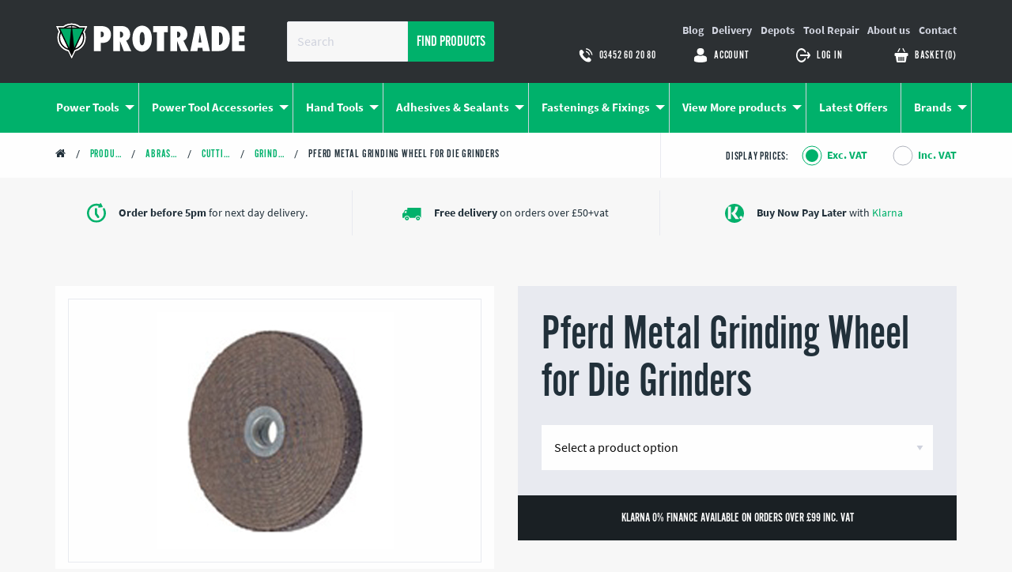

--- FILE ---
content_type: text/html; charset=UTF-8
request_url: https://www.protrade.co.uk/product/pferd-metal-grinding-wheel-for-die-grinders/
body_size: 25455
content:
<!doctype html>
<html class="no-js" lang="en-GB" >
<head>

	<!-- Google Tag Manager -->
	<script>(function(w,d,s,l,i){w[l]=w[l]||[];w[l].push({'gtm.start':
	new Date().getTime(),event:'gtm.js'});var f=d.getElementsByTagName(s)[0],
	j=d.createElement(s),dl=l!='dataLayer'?'&l='+l:'';j.async=true;j.src=
	'https://www.googletagmanager.com/gtm.js?id='+i+dl;f.parentNode.insertBefore(j,f);
	})(window,document,'script','dataLayer','GTM-MRXVDB8');</script>
	<!-- End Google Tag Manager -->

	<meta charset="UTF-8"/>
<script type="text/javascript">
/* <![CDATA[ */
 var gform;gform||(document.addEventListener("gform_main_scripts_loaded",function(){gform.scriptsLoaded=!0}),window.addEventListener("DOMContentLoaded",function(){gform.domLoaded=!0}),gform={domLoaded:!1,scriptsLoaded:!1,initializeOnLoaded:function(o){gform.domLoaded&&gform.scriptsLoaded?o():!gform.domLoaded&&gform.scriptsLoaded?window.addEventListener("DOMContentLoaded",o):document.addEventListener("gform_main_scripts_loaded",o)},hooks:{action:{},filter:{}},addAction:function(o,n,r,t){gform.addHook("action",o,n,r,t)},addFilter:function(o,n,r,t){gform.addHook("filter",o,n,r,t)},doAction:function(o){gform.doHook("action",o,arguments)},applyFilters:function(o){return gform.doHook("filter",o,arguments)},removeAction:function(o,n){gform.removeHook("action",o,n)},removeFilter:function(o,n,r){gform.removeHook("filter",o,n,r)},addHook:function(o,n,r,t,i){null==gform.hooks[o][n]&&(gform.hooks[o][n]=[]);var e=gform.hooks[o][n];null==i&&(i=n+"_"+e.length),gform.hooks[o][n].push({tag:i,callable:r,priority:t=null==t?10:t})},doHook:function(n,o,r){var t;if(r=Array.prototype.slice.call(r,1),null!=gform.hooks[n][o]&&((o=gform.hooks[n][o]).sort(function(o,n){return o.priority-n.priority}),o.forEach(function(o){"function"!=typeof(t=o.callable)&&(t=window[t]),"action"==n?t.apply(null,r):r[0]=t.apply(null,r)})),"filter"==n)return r[0]},removeHook:function(o,n,t,i){var r;null!=gform.hooks[o][n]&&(r=(r=gform.hooks[o][n]).filter(function(o,n,r){return!!(null!=i&&i!=o.tag||null!=t&&t!=o.priority)}),gform.hooks[o][n]=r)}}); 
/* ]]> */
</script>

	<meta name="viewport" content="width=device-width, initial-scale=1.0"/>
	<meta name='robots' content='index, follow, max-image-preview:large, max-snippet:-1, max-video-preview:-1' />

<!-- Google Tag Manager for WordPress by gtm4wp.com -->
<script data-cfasync="false" data-pagespeed-no-defer>
	var gtm4wp_datalayer_name = "dataLayer";
	var dataLayer = dataLayer || [];
	const gtm4wp_use_sku_instead = false;
	const gtm4wp_currency = 'GBP';
	const gtm4wp_product_per_impression = 10;
	const gtm4wp_clear_ecommerce = false;
</script>
<!-- End Google Tag Manager for WordPress by gtm4wp.com -->
	<!-- This site is optimized with the Yoast SEO plugin v22.9 - https://yoast.com/wordpress/plugins/seo/ -->
	<title>Pferd Metal Grinding Wheel for Die Grinders - Protrade</title>
	<meta name="description" content="Pferd Metal Grinding Wheel for Die Grinders - we stock a huge range of tools &amp; consumables for professional trades. Free delivery on orders over £50!" />
	<link rel="canonical" href="https://www.protrade.co.uk/product/pferd-metal-grinding-wheel-for-die-grinders/" />
	<meta property="og:locale" content="en_GB" />
	<meta property="og:type" content="article" />
	<meta property="og:title" content="Pferd Metal Grinding Wheel for Die Grinders - Protrade" />
	<meta property="og:description" content="Pferd Metal Grinding Wheel for Die Grinders - we stock a huge range of tools &amp; consumables for professional trades. Free delivery on orders over £50!" />
	<meta property="og:url" content="https://www.protrade.co.uk/product/pferd-metal-grinding-wheel-for-die-grinders/" />
	<meta property="og:site_name" content="Protrade" />
	<meta property="article:publisher" content="https://www.facebook.com/ProtradeUK/" />
	<meta property="article:modified_time" content="2025-11-22T04:41:56+00:00" />
	<meta name="twitter:card" content="summary_large_image" />
	<!-- / Yoast SEO plugin. -->


<link rel='dns-prefetch' href='//static.klaviyo.com' />
<link rel='dns-prefetch' href='//ajax.googleapis.com' />
<link rel='dns-prefetch' href='//fonts.googleapis.com' />
<link rel='dns-prefetch' href='//fonts.bunny.net' />
<link rel='stylesheet' id='wp-block-library-css' href='https://www.protrade.co.uk/wp-includes/css/dist/block-library/style.min.css?ver=6.5.7' type='text/css' media='all' />
<style id='classic-theme-styles-inline-css' type='text/css'>
/*! This file is auto-generated */
.wp-block-button__link{color:#fff;background-color:#32373c;border-radius:9999px;box-shadow:none;text-decoration:none;padding:calc(.667em + 2px) calc(1.333em + 2px);font-size:1.125em}.wp-block-file__button{background:#32373c;color:#fff;text-decoration:none}
</style>
<style id='global-styles-inline-css' type='text/css'>
body{--wp--preset--color--black: #000000;--wp--preset--color--cyan-bluish-gray: #abb8c3;--wp--preset--color--white: #ffffff;--wp--preset--color--pale-pink: #f78da7;--wp--preset--color--vivid-red: #cf2e2e;--wp--preset--color--luminous-vivid-orange: #ff6900;--wp--preset--color--luminous-vivid-amber: #fcb900;--wp--preset--color--light-green-cyan: #7bdcb5;--wp--preset--color--vivid-green-cyan: #00d084;--wp--preset--color--pale-cyan-blue: #8ed1fc;--wp--preset--color--vivid-cyan-blue: #0693e3;--wp--preset--color--vivid-purple: #9b51e0;--wp--preset--gradient--vivid-cyan-blue-to-vivid-purple: linear-gradient(135deg,rgba(6,147,227,1) 0%,rgb(155,81,224) 100%);--wp--preset--gradient--light-green-cyan-to-vivid-green-cyan: linear-gradient(135deg,rgb(122,220,180) 0%,rgb(0,208,130) 100%);--wp--preset--gradient--luminous-vivid-amber-to-luminous-vivid-orange: linear-gradient(135deg,rgba(252,185,0,1) 0%,rgba(255,105,0,1) 100%);--wp--preset--gradient--luminous-vivid-orange-to-vivid-red: linear-gradient(135deg,rgba(255,105,0,1) 0%,rgb(207,46,46) 100%);--wp--preset--gradient--very-light-gray-to-cyan-bluish-gray: linear-gradient(135deg,rgb(238,238,238) 0%,rgb(169,184,195) 100%);--wp--preset--gradient--cool-to-warm-spectrum: linear-gradient(135deg,rgb(74,234,220) 0%,rgb(151,120,209) 20%,rgb(207,42,186) 40%,rgb(238,44,130) 60%,rgb(251,105,98) 80%,rgb(254,248,76) 100%);--wp--preset--gradient--blush-light-purple: linear-gradient(135deg,rgb(255,206,236) 0%,rgb(152,150,240) 100%);--wp--preset--gradient--blush-bordeaux: linear-gradient(135deg,rgb(254,205,165) 0%,rgb(254,45,45) 50%,rgb(107,0,62) 100%);--wp--preset--gradient--luminous-dusk: linear-gradient(135deg,rgb(255,203,112) 0%,rgb(199,81,192) 50%,rgb(65,88,208) 100%);--wp--preset--gradient--pale-ocean: linear-gradient(135deg,rgb(255,245,203) 0%,rgb(182,227,212) 50%,rgb(51,167,181) 100%);--wp--preset--gradient--electric-grass: linear-gradient(135deg,rgb(202,248,128) 0%,rgb(113,206,126) 100%);--wp--preset--gradient--midnight: linear-gradient(135deg,rgb(2,3,129) 0%,rgb(40,116,252) 100%);--wp--preset--font-size--small: 13px;--wp--preset--font-size--medium: 20px;--wp--preset--font-size--large: 36px;--wp--preset--font-size--x-large: 42px;--wp--preset--spacing--20: 0.44rem;--wp--preset--spacing--30: 0.67rem;--wp--preset--spacing--40: 1rem;--wp--preset--spacing--50: 1.5rem;--wp--preset--spacing--60: 2.25rem;--wp--preset--spacing--70: 3.38rem;--wp--preset--spacing--80: 5.06rem;--wp--preset--shadow--natural: 6px 6px 9px rgba(0, 0, 0, 0.2);--wp--preset--shadow--deep: 12px 12px 50px rgba(0, 0, 0, 0.4);--wp--preset--shadow--sharp: 6px 6px 0px rgba(0, 0, 0, 0.2);--wp--preset--shadow--outlined: 6px 6px 0px -3px rgba(255, 255, 255, 1), 6px 6px rgba(0, 0, 0, 1);--wp--preset--shadow--crisp: 6px 6px 0px rgba(0, 0, 0, 1);}:where(.is-layout-flex){gap: 0.5em;}:where(.is-layout-grid){gap: 0.5em;}body .is-layout-flex{display: flex;}body .is-layout-flex{flex-wrap: wrap;align-items: center;}body .is-layout-flex > *{margin: 0;}body .is-layout-grid{display: grid;}body .is-layout-grid > *{margin: 0;}:where(.wp-block-columns.is-layout-flex){gap: 2em;}:where(.wp-block-columns.is-layout-grid){gap: 2em;}:where(.wp-block-post-template.is-layout-flex){gap: 1.25em;}:where(.wp-block-post-template.is-layout-grid){gap: 1.25em;}.has-black-color{color: var(--wp--preset--color--black) !important;}.has-cyan-bluish-gray-color{color: var(--wp--preset--color--cyan-bluish-gray) !important;}.has-white-color{color: var(--wp--preset--color--white) !important;}.has-pale-pink-color{color: var(--wp--preset--color--pale-pink) !important;}.has-vivid-red-color{color: var(--wp--preset--color--vivid-red) !important;}.has-luminous-vivid-orange-color{color: var(--wp--preset--color--luminous-vivid-orange) !important;}.has-luminous-vivid-amber-color{color: var(--wp--preset--color--luminous-vivid-amber) !important;}.has-light-green-cyan-color{color: var(--wp--preset--color--light-green-cyan) !important;}.has-vivid-green-cyan-color{color: var(--wp--preset--color--vivid-green-cyan) !important;}.has-pale-cyan-blue-color{color: var(--wp--preset--color--pale-cyan-blue) !important;}.has-vivid-cyan-blue-color{color: var(--wp--preset--color--vivid-cyan-blue) !important;}.has-vivid-purple-color{color: var(--wp--preset--color--vivid-purple) !important;}.has-black-background-color{background-color: var(--wp--preset--color--black) !important;}.has-cyan-bluish-gray-background-color{background-color: var(--wp--preset--color--cyan-bluish-gray) !important;}.has-white-background-color{background-color: var(--wp--preset--color--white) !important;}.has-pale-pink-background-color{background-color: var(--wp--preset--color--pale-pink) !important;}.has-vivid-red-background-color{background-color: var(--wp--preset--color--vivid-red) !important;}.has-luminous-vivid-orange-background-color{background-color: var(--wp--preset--color--luminous-vivid-orange) !important;}.has-luminous-vivid-amber-background-color{background-color: var(--wp--preset--color--luminous-vivid-amber) !important;}.has-light-green-cyan-background-color{background-color: var(--wp--preset--color--light-green-cyan) !important;}.has-vivid-green-cyan-background-color{background-color: var(--wp--preset--color--vivid-green-cyan) !important;}.has-pale-cyan-blue-background-color{background-color: var(--wp--preset--color--pale-cyan-blue) !important;}.has-vivid-cyan-blue-background-color{background-color: var(--wp--preset--color--vivid-cyan-blue) !important;}.has-vivid-purple-background-color{background-color: var(--wp--preset--color--vivid-purple) !important;}.has-black-border-color{border-color: var(--wp--preset--color--black) !important;}.has-cyan-bluish-gray-border-color{border-color: var(--wp--preset--color--cyan-bluish-gray) !important;}.has-white-border-color{border-color: var(--wp--preset--color--white) !important;}.has-pale-pink-border-color{border-color: var(--wp--preset--color--pale-pink) !important;}.has-vivid-red-border-color{border-color: var(--wp--preset--color--vivid-red) !important;}.has-luminous-vivid-orange-border-color{border-color: var(--wp--preset--color--luminous-vivid-orange) !important;}.has-luminous-vivid-amber-border-color{border-color: var(--wp--preset--color--luminous-vivid-amber) !important;}.has-light-green-cyan-border-color{border-color: var(--wp--preset--color--light-green-cyan) !important;}.has-vivid-green-cyan-border-color{border-color: var(--wp--preset--color--vivid-green-cyan) !important;}.has-pale-cyan-blue-border-color{border-color: var(--wp--preset--color--pale-cyan-blue) !important;}.has-vivid-cyan-blue-border-color{border-color: var(--wp--preset--color--vivid-cyan-blue) !important;}.has-vivid-purple-border-color{border-color: var(--wp--preset--color--vivid-purple) !important;}.has-vivid-cyan-blue-to-vivid-purple-gradient-background{background: var(--wp--preset--gradient--vivid-cyan-blue-to-vivid-purple) !important;}.has-light-green-cyan-to-vivid-green-cyan-gradient-background{background: var(--wp--preset--gradient--light-green-cyan-to-vivid-green-cyan) !important;}.has-luminous-vivid-amber-to-luminous-vivid-orange-gradient-background{background: var(--wp--preset--gradient--luminous-vivid-amber-to-luminous-vivid-orange) !important;}.has-luminous-vivid-orange-to-vivid-red-gradient-background{background: var(--wp--preset--gradient--luminous-vivid-orange-to-vivid-red) !important;}.has-very-light-gray-to-cyan-bluish-gray-gradient-background{background: var(--wp--preset--gradient--very-light-gray-to-cyan-bluish-gray) !important;}.has-cool-to-warm-spectrum-gradient-background{background: var(--wp--preset--gradient--cool-to-warm-spectrum) !important;}.has-blush-light-purple-gradient-background{background: var(--wp--preset--gradient--blush-light-purple) !important;}.has-blush-bordeaux-gradient-background{background: var(--wp--preset--gradient--blush-bordeaux) !important;}.has-luminous-dusk-gradient-background{background: var(--wp--preset--gradient--luminous-dusk) !important;}.has-pale-ocean-gradient-background{background: var(--wp--preset--gradient--pale-ocean) !important;}.has-electric-grass-gradient-background{background: var(--wp--preset--gradient--electric-grass) !important;}.has-midnight-gradient-background{background: var(--wp--preset--gradient--midnight) !important;}.has-small-font-size{font-size: var(--wp--preset--font-size--small) !important;}.has-medium-font-size{font-size: var(--wp--preset--font-size--medium) !important;}.has-large-font-size{font-size: var(--wp--preset--font-size--large) !important;}.has-x-large-font-size{font-size: var(--wp--preset--font-size--x-large) !important;}
.wp-block-navigation a:where(:not(.wp-element-button)){color: inherit;}
:where(.wp-block-post-template.is-layout-flex){gap: 1.25em;}:where(.wp-block-post-template.is-layout-grid){gap: 1.25em;}
:where(.wp-block-columns.is-layout-flex){gap: 2em;}:where(.wp-block-columns.is-layout-grid){gap: 2em;}
.wp-block-pullquote{font-size: 1.5em;line-height: 1.6;}
</style>
<link rel='stylesheet' id='ag-fd-css' href='https://www.protrade.co.uk/wp-content/plugins/sage-pay-server-woocommerce-premium/inc/css/checkout.css?ver=2.1.0' type='text/css' media='all' />
<link rel='stylesheet' id='ag-block-css' href='https://www.protrade.co.uk/wp-content/plugins/sage-pay-server-woocommerce-premium/inc/css/block.css?ver=2.1.0' type='text/css' media='all' />
<link rel='stylesheet' id='dipt_sf-css' href='https://www.protrade.co.uk/wp-content/plugins/shared-functionality//style.css?ver=6.5.7' type='text/css' media='all' />
<style id='woocommerce-inline-inline-css' type='text/css'>
.woocommerce form .form-row .required { visibility: visible; }
</style>
<link rel='stylesheet' id='cff-css' href='https://www.protrade.co.uk/wp-content/plugins/custom-facebook-feed-pro/assets/css/cff-style.min.css?ver=4.6.5' type='text/css' media='all' />
<link rel='stylesheet' id='yith_wcbm_badge_style-css' href='https://www.protrade.co.uk/wp-content/plugins/yith-woocommerce-badge-management-premium/assets/css/frontend.css?ver=1.3.19' type='text/css' media='all' />
<style id='yith_wcbm_badge_style-inline-css' type='text/css'>
.yith-wcbm-badge-223053{ top: -15px;bottom: auto;left: auto;right: -20px; opacity: 1; }.yith-wcbm-badge-223053 .yith-wcbm-badge__wrap{ -ms-transform: rotateX(0deg) rotateY(0deg) rotateZ(0deg); -webkit-transform: rotateX(0deg) rotateY(0deg) rotateZ(0deg); transform: rotateX(0deg) rotateY(0deg) rotateZ(0deg); }			.yith-wcbm-css-badge-223053{
				color: #FFFFFF;
				font-family: "Open Sans",sans-serif;
				position:relative;
				box-sizing: border-box;
				position: absolute;
				width:auto;
				height:auto;
				background-color: transparent;
			}
			.yith-wcbm-css-badge-223053 div.yith-wcbm-css-s1{
				width:0;
				height:0;
				border-top: 6px solid #730000;
				border-right: 5px solid transparent;
				border-left: 2px solid transparent;
				position: absolute;
				right: 1px;
				top: 30px;
			}

			.yith-wcbm-css-badge-223053 div.yith-wcbm-css-s2{
				width:13px;
				height:26px;
				display: inline-block;
			}

			.yith-wcbm-css-badge-223053 div.yith-wcbm-css-text{
				background: #c10000;
				font-size: 14px;
				font-weight: bold;
				line-height: 30px;
				height: 30px;
				white-space:nowrap;
				padding-right: 10px;
				padding-left: 8px;
				position: relative;
				top: -6px;
				right: 0;
				display: inline-block;
			}

			.yith-wcbm-css-badge-223053 div.yith-wcbm-css-text:before{
				content: '';
				width:0;
				height:0;
				border-right: 12px solid #c10000;
				border-bottom: 15px solid transparent;
				position: absolute;
				top: 0;
				left:-12px;
			}

			.yith-wcbm-css-badge-223053 div.yith-wcbm-css-text:after{
				content: '';
				width:0;
				height:0;
				border-right: 12px solid #c10000;
				border-top: 15px solid transparent;
				position: absolute;
				top: 15px;
				left:-12px;
			}
			@media only screen and (max-width: 768px) {
        .yith-wcbm-badge-223053{ -ms-transform: scale(0.6); -webkit-transform: scale(0.6); transform: scale(0.6);transform-origin: right top; }
    }.yith-wcbm-badge-114977{ top: -15px;bottom: auto;left: auto;right: -20px; opacity: 1; }.yith-wcbm-badge-114977 .yith-wcbm-badge__wrap{ -ms-transform: rotateX(0deg) rotateY(0deg) rotateZ(0deg); -webkit-transform: rotateX(0deg) rotateY(0deg) rotateZ(0deg); transform: rotateX(0deg) rotateY(0deg) rotateZ(0deg); }			.yith-wcbm-css-badge-114977{
				color: #FFFFFF;
				font-family: "Open Sans",sans-serif;
				position:relative;
				box-sizing: border-box;
				position: absolute;
				width:auto;
				height:auto;
				background-color: transparent;
			}
			.yith-wcbm-css-badge-114977 div.yith-wcbm-css-s1{
				width:0;
				height:0;
				border-top: 6px solid #730000;
				border-right: 5px solid transparent;
				border-left: 2px solid transparent;
				position: absolute;
				right: 1px;
				top: 30px;
			}

			.yith-wcbm-css-badge-114977 div.yith-wcbm-css-s2{
				width:13px;
				height:26px;
				display: inline-block;
			}

			.yith-wcbm-css-badge-114977 div.yith-wcbm-css-text{
				background: #c10000;
				font-size: 14px;
				font-weight: bold;
				line-height: 30px;
				height: 30px;
				white-space:nowrap;
				padding-right: 10px;
				padding-left: 8px;
				position: relative;
				top: -6px;
				right: 0;
				display: inline-block;
			}

			.yith-wcbm-css-badge-114977 div.yith-wcbm-css-text:before{
				content: '';
				width:0;
				height:0;
				border-right: 12px solid #c10000;
				border-bottom: 15px solid transparent;
				position: absolute;
				top: 0;
				left:-12px;
			}

			.yith-wcbm-css-badge-114977 div.yith-wcbm-css-text:after{
				content: '';
				width:0;
				height:0;
				border-right: 12px solid #c10000;
				border-top: 15px solid transparent;
				position: absolute;
				top: 15px;
				left:-12px;
			}
			@media only screen and (max-width: 768px) {
        .yith-wcbm-badge-114977{ -ms-transform: scale(0.6); -webkit-transform: scale(0.6); transform: scale(0.6);transform-origin: right top; }
    }.yith-wcbm-badge-141182{ top: -15px;bottom: auto;left: auto;right: -20px; opacity: 1; }.yith-wcbm-badge-141182 .yith-wcbm-badge__wrap{ -ms-transform: rotateX(0deg) rotateY(0deg) rotateZ(0deg); -webkit-transform: rotateX(0deg) rotateY(0deg) rotateZ(0deg); transform: rotateX(0deg) rotateY(0deg) rotateZ(0deg); }			.yith-wcbm-css-badge-141182{
				color: #FFFFFF;
				font-family: "Open Sans",sans-serif;
				position:relative;
				box-sizing: border-box;
				position: absolute;
				width:auto;
				height:auto;
				background-color: transparent;
			}
			.yith-wcbm-css-badge-141182 div.yith-wcbm-css-s1{
				width:0;
				height:0;
				border-top: 6px solid #730000;
				border-right: 5px solid transparent;
				border-left: 2px solid transparent;
				position: absolute;
				right: 1px;
				top: 30px;
			}

			.yith-wcbm-css-badge-141182 div.yith-wcbm-css-s2{
				width:13px;
				height:26px;
				display: inline-block;
			}

			.yith-wcbm-css-badge-141182 div.yith-wcbm-css-text{
				background: #c10000;
				font-size: 14px;
				font-weight: bold;
				line-height: 30px;
				height: 30px;
				white-space:nowrap;
				padding-right: 10px;
				padding-left: 8px;
				position: relative;
				top: -6px;
				right: 0;
				display: inline-block;
			}

			.yith-wcbm-css-badge-141182 div.yith-wcbm-css-text:before{
				content: '';
				width:0;
				height:0;
				border-right: 12px solid #c10000;
				border-bottom: 15px solid transparent;
				position: absolute;
				top: 0;
				left:-12px;
			}

			.yith-wcbm-css-badge-141182 div.yith-wcbm-css-text:after{
				content: '';
				width:0;
				height:0;
				border-right: 12px solid #c10000;
				border-top: 15px solid transparent;
				position: absolute;
				top: 15px;
				left:-12px;
			}
			@media only screen and (max-width: 768px) {
        .yith-wcbm-badge-141182{ -ms-transform: scale(0.6); -webkit-transform: scale(0.6); transform: scale(0.6);transform-origin: right top; }
    }.yith-wcbm-badge-153711{ top: -15px;bottom: auto;left: auto;right: -20px; opacity: 1; }.yith-wcbm-badge-153711 .yith-wcbm-badge__wrap{ -ms-transform: rotateX(0deg) rotateY(0deg) rotateZ(0deg); -webkit-transform: rotateX(0deg) rotateY(0deg) rotateZ(0deg); transform: rotateX(0deg) rotateY(0deg) rotateZ(0deg); }			.yith-wcbm-css-badge-153711{
				color: #FFFFFF;
				font-family: "Open Sans",sans-serif;
				position:relative;
				box-sizing: border-box;
				position: absolute;
				width:auto;
				height:auto;
				background-color: transparent;
			}
			.yith-wcbm-css-badge-153711 div.yith-wcbm-css-s1{
				width:0;
				height:0;
				border-top: 6px solid #730000;
				border-right: 5px solid transparent;
				border-left: 2px solid transparent;
				position: absolute;
				right: 1px;
				top: 30px;
			}

			.yith-wcbm-css-badge-153711 div.yith-wcbm-css-s2{
				width:13px;
				height:26px;
				display: inline-block;
			}

			.yith-wcbm-css-badge-153711 div.yith-wcbm-css-text{
				background: #c10000;
				font-size: 14px;
				font-weight: bold;
				line-height: 30px;
				height: 30px;
				white-space:nowrap;
				padding-right: 10px;
				padding-left: 8px;
				position: relative;
				top: -6px;
				right: 0;
				display: inline-block;
			}

			.yith-wcbm-css-badge-153711 div.yith-wcbm-css-text:before{
				content: '';
				width:0;
				height:0;
				border-right: 12px solid #c10000;
				border-bottom: 15px solid transparent;
				position: absolute;
				top: 0;
				left:-12px;
			}

			.yith-wcbm-css-badge-153711 div.yith-wcbm-css-text:after{
				content: '';
				width:0;
				height:0;
				border-right: 12px solid #c10000;
				border-top: 15px solid transparent;
				position: absolute;
				top: 15px;
				left:-12px;
			}
			@media only screen and (max-width: 768px) {
        .yith-wcbm-badge-153711{ -ms-transform: scale(0.6); -webkit-transform: scale(0.6); transform: scale(0.6);transform-origin: right top; }
    }.yith-wcbm-badge-1096161{ top: 0px;bottom: auto;left: auto;right: 0px; opacity: 1; }.yith-wcbm-badge-1096161 .yith-wcbm-badge__wrap{ -ms-transform: rotateX(0deg) rotateY(0deg) rotateZ(0deg); -webkit-transform: rotateX(0deg) rotateY(0deg) rotateZ(0deg); transform: rotateX(0deg) rotateY(0deg) rotateZ(0deg); }			.yith-wcbm-css-badge-1096161{
				color: #FFFFFF;
				font-family: "Open Sans",sans-serif;
				position:relative;
				box-sizing: border-box;
				position: absolute;
				width:auto;
				height:auto;
				background-color: transparent;
			}
			.yith-wcbm-css-badge-1096161 div.yith-wcbm-css-s1{
				width:0;
				height:0;
				border-top: 6px solid #990000;
				border-right: 5px solid transparent;
				border-left: 2px solid transparent;
				position: absolute;
				right: 1px;
				top: 30px;
			}

			.yith-wcbm-css-badge-1096161 div.yith-wcbm-css-s2{
				width:13px;
				height:26px;
				display: inline-block;
			}

			.yith-wcbm-css-badge-1096161 div.yith-wcbm-css-text{
				background: #ff0000;
				font-size: 14px;
				font-weight: bold;
				line-height: 30px;
				height: 30px;
				white-space:nowrap;
				padding-right: 10px;
				padding-left: 8px;
				position: relative;
				top: -6px;
				right: 0;
				display: inline-block;
			}

			.yith-wcbm-css-badge-1096161 div.yith-wcbm-css-text:before{
				content: '';
				width:0;
				height:0;
				border-right: 12px solid #ff0000;
				border-bottom: 15px solid transparent;
				position: absolute;
				top: 0;
				left:-12px;
			}

			.yith-wcbm-css-badge-1096161 div.yith-wcbm-css-text:after{
				content: '';
				width:0;
				height:0;
				border-right: 12px solid #ff0000;
				border-top: 15px solid transparent;
				position: absolute;
				top: 15px;
				left:-12px;
			}
			.yith-wcbm-badge-120624{ top: -15px;bottom: auto;left: auto;right: -20px; opacity: 1; }.yith-wcbm-badge-120624 .yith-wcbm-badge__wrap{ -ms-transform: rotateX(0deg) rotateY(0deg) rotateZ(0deg); -webkit-transform: rotateX(0deg) rotateY(0deg) rotateZ(0deg); transform: rotateX(0deg) rotateY(0deg) rotateZ(0deg); }			.yith-wcbm-css-badge-120624{
				color: #FFFFFF;
				font-family: "Open Sans",sans-serif;
				position:relative;
				box-sizing: border-box;
				position: absolute;
				width:auto;
				height:auto;
				background-color: transparent;
			}
			.yith-wcbm-css-badge-120624 div.yith-wcbm-css-s1{
				width:0;
				height:0;
				border-top: 6px solid #730000;
				border-right: 5px solid transparent;
				border-left: 2px solid transparent;
				position: absolute;
				right: 1px;
				top: 30px;
			}

			.yith-wcbm-css-badge-120624 div.yith-wcbm-css-s2{
				width:13px;
				height:26px;
				display: inline-block;
			}

			.yith-wcbm-css-badge-120624 div.yith-wcbm-css-text{
				background: #c10000;
				font-size: 14px;
				font-weight: bold;
				line-height: 30px;
				height: 30px;
				white-space:nowrap;
				padding-right: 10px;
				padding-left: 8px;
				position: relative;
				top: -6px;
				right: 0;
				display: inline-block;
			}

			.yith-wcbm-css-badge-120624 div.yith-wcbm-css-text:before{
				content: '';
				width:0;
				height:0;
				border-right: 12px solid #c10000;
				border-bottom: 15px solid transparent;
				position: absolute;
				top: 0;
				left:-12px;
			}

			.yith-wcbm-css-badge-120624 div.yith-wcbm-css-text:after{
				content: '';
				width:0;
				height:0;
				border-right: 12px solid #c10000;
				border-top: 15px solid transparent;
				position: absolute;
				top: 15px;
				left:-12px;
			}
			@media only screen and (max-width: 768px) {
        .yith-wcbm-badge-120624{ -ms-transform: scale(0.6); -webkit-transform: scale(0.6); transform: scale(0.6);transform-origin: right top; }
    }.yith-wcbm-badge-818038{ top: 0px;bottom: auto;left: auto;right: 0px; opacity: 1; }.yith-wcbm-badge-818038 .yith-wcbm-badge__wrap{ -ms-transform: rotateX(0deg) rotateY(0deg) rotateZ(0deg); -webkit-transform: rotateX(0deg) rotateY(0deg) rotateZ(0deg); transform: rotateX(0deg) rotateY(0deg) rotateZ(0deg); }			.yith-wcbm-css-badge-818038{
				color: #FFFFFF;
				font-family: "Open Sans",sans-serif;
				position:relative;
				box-sizing: border-box;
				position: absolute;
				width:auto;
				height:auto;
				background-color: transparent;
			}
			.yith-wcbm-css-badge-818038 div.yith-wcbm-css-s1{
				width:0;
				height:0;
				border-top: 6px solid #990000;
				border-right: 5px solid transparent;
				border-left: 2px solid transparent;
				position: absolute;
				right: 1px;
				top: 30px;
			}

			.yith-wcbm-css-badge-818038 div.yith-wcbm-css-s2{
				width:13px;
				height:26px;
				display: inline-block;
			}

			.yith-wcbm-css-badge-818038 div.yith-wcbm-css-text{
				background: #ff0000;
				font-size: 14px;
				font-weight: bold;
				line-height: 30px;
				height: 30px;
				white-space:nowrap;
				padding-right: 10px;
				padding-left: 8px;
				position: relative;
				top: -6px;
				right: 0;
				display: inline-block;
			}

			.yith-wcbm-css-badge-818038 div.yith-wcbm-css-text:before{
				content: '';
				width:0;
				height:0;
				border-right: 12px solid #ff0000;
				border-bottom: 15px solid transparent;
				position: absolute;
				top: 0;
				left:-12px;
			}

			.yith-wcbm-css-badge-818038 div.yith-wcbm-css-text:after{
				content: '';
				width:0;
				height:0;
				border-right: 12px solid #ff0000;
				border-top: 15px solid transparent;
				position: absolute;
				top: 15px;
				left:-12px;
			}
			.yith-wcbm-badge-681390{ top: 0px;bottom: auto;left: auto;right: 0px; opacity: 1; }.yith-wcbm-badge-681390 .yith-wcbm-badge__wrap{ -ms-transform: rotateX(0deg) rotateY(0deg) rotateZ(0deg); -webkit-transform: rotateX(0deg) rotateY(0deg) rotateZ(0deg); transform: rotateX(0deg) rotateY(0deg) rotateZ(0deg); }			.yith-wcbm-css-badge-681390{
				color: #FFFFFF;
				font-family: "Open Sans",sans-serif;
				position:relative;
				box-sizing: border-box;
				position: absolute;
				width:auto;
				height:auto;
				background-color: transparent;
			}
			.yith-wcbm-css-badge-681390 div.yith-wcbm-css-s1{
				width:0;
				height:0;
				border-top: 6px solid #990000;
				border-right: 5px solid transparent;
				border-left: 2px solid transparent;
				position: absolute;
				right: 1px;
				top: 30px;
			}

			.yith-wcbm-css-badge-681390 div.yith-wcbm-css-s2{
				width:13px;
				height:26px;
				display: inline-block;
			}

			.yith-wcbm-css-badge-681390 div.yith-wcbm-css-text{
				background: #ff0000;
				font-size: 14px;
				font-weight: bold;
				line-height: 30px;
				height: 30px;
				white-space:nowrap;
				padding-right: 10px;
				padding-left: 8px;
				position: relative;
				top: -6px;
				right: 0;
				display: inline-block;
			}

			.yith-wcbm-css-badge-681390 div.yith-wcbm-css-text:before{
				content: '';
				width:0;
				height:0;
				border-right: 12px solid #ff0000;
				border-bottom: 15px solid transparent;
				position: absolute;
				top: 0;
				left:-12px;
			}

			.yith-wcbm-css-badge-681390 div.yith-wcbm-css-text:after{
				content: '';
				width:0;
				height:0;
				border-right: 12px solid #ff0000;
				border-top: 15px solid transparent;
				position: absolute;
				top: 15px;
				left:-12px;
			}
			.yith-wcbm-badge-1199059{ top: 0px;bottom: auto;left: auto;right: 0px; opacity: 1; }.yith-wcbm-badge-1199059 .yith-wcbm-badge__wrap{ -ms-transform: rotateX(0deg) rotateY(0deg) rotateZ(0deg); -webkit-transform: rotateX(0deg) rotateY(0deg) rotateZ(0deg); transform: rotateX(0deg) rotateY(0deg) rotateZ(0deg); }			.yith-wcbm-css-badge-1199059{
				color: #FFFFFF;
				font-family: "Open Sans",sans-serif;
				position:relative;
				box-sizing: border-box;
				position: absolute;
				width:auto;
				height:auto;
				background-color: transparent;
			}
			.yith-wcbm-css-badge-1199059 div.yith-wcbm-css-s1{
				width:0;
				height:0;
				border-top: 6px solid #641127;
				border-right: 5px solid transparent;
				border-left: 2px solid transparent;
				position: absolute;
				right: 1px;
				top: 30px;
			}

			.yith-wcbm-css-badge-1199059 div.yith-wcbm-css-s2{
				width:13px;
				height:26px;
				display: inline-block;
			}

			.yith-wcbm-css-badge-1199059 div.yith-wcbm-css-text{
				background: #a81d41;
				font-size: 14px;
				font-weight: bold;
				line-height: 30px;
				height: 30px;
				white-space:nowrap;
				padding-right: 10px;
				padding-left: 8px;
				position: relative;
				top: -6px;
				right: 0;
				display: inline-block;
			}

			.yith-wcbm-css-badge-1199059 div.yith-wcbm-css-text:before{
				content: '';
				width:0;
				height:0;
				border-right: 12px solid #a81d41;
				border-bottom: 15px solid transparent;
				position: absolute;
				top: 0;
				left:-12px;
			}

			.yith-wcbm-css-badge-1199059 div.yith-wcbm-css-text:after{
				content: '';
				width:0;
				height:0;
				border-right: 12px solid #a81d41;
				border-top: 15px solid transparent;
				position: absolute;
				top: 15px;
				left:-12px;
			}
			.yith-wcbm-badge-1244809{ top: 0px;bottom: auto;left: auto;right: 0px; opacity: 1; }.yith-wcbm-badge-1244809 .yith-wcbm-badge__wrap{ -ms-transform: rotateX(0deg) rotateY(0deg) rotateZ(0deg); -webkit-transform: rotateX(0deg) rotateY(0deg) rotateZ(0deg); transform: rotateX(0deg) rotateY(0deg) rotateZ(0deg); }			.yith-wcbm-css-badge-1244809{
				color: #FFFFFF;
				font-family: "Open Sans",sans-serif;
				position:relative;
				box-sizing: border-box;
				position: absolute;
				width:auto;
				height:auto;
				background-color: transparent;
			}
			.yith-wcbm-css-badge-1244809 div.yith-wcbm-css-s1{
				width:0;
				height:0;
				border-top: 6px solid #2a6f22;
				border-right: 5px solid transparent;
				border-left: 2px solid transparent;
				position: absolute;
				right: 1px;
				top: 30px;
			}

			.yith-wcbm-css-badge-1244809 div.yith-wcbm-css-s2{
				width:13px;
				height:26px;
				display: inline-block;
			}

			.yith-wcbm-css-badge-1244809 div.yith-wcbm-css-text{
				background: #46b93a;
				font-size: 14px;
				font-weight: bold;
				line-height: 30px;
				height: 30px;
				white-space:nowrap;
				padding-right: 10px;
				padding-left: 8px;
				position: relative;
				top: -6px;
				right: 0;
				display: inline-block;
			}

			.yith-wcbm-css-badge-1244809 div.yith-wcbm-css-text:before{
				content: '';
				width:0;
				height:0;
				border-right: 12px solid #46b93a;
				border-bottom: 15px solid transparent;
				position: absolute;
				top: 0;
				left:-12px;
			}

			.yith-wcbm-css-badge-1244809 div.yith-wcbm-css-text:after{
				content: '';
				width:0;
				height:0;
				border-right: 12px solid #46b93a;
				border-top: 15px solid transparent;
				position: absolute;
				top: 15px;
				left:-12px;
			}
			.yith-wcbm-badge-174677{ top: 0px;bottom: auto;left: auto;right: -20px; opacity: 1; }.yith-wcbm-badge-174677 .yith-wcbm-badge__wrap{ -ms-transform: rotateX(0deg) rotateY(0deg) rotateZ(0deg); -webkit-transform: rotateX(0deg) rotateY(0deg) rotateZ(0deg); transform: rotateX(0deg) rotateY(0deg) rotateZ(0deg); }			.yith-wcbm-css-badge-174677{
				color: #FFFFFF;
				font-family: "Open Sans",sans-serif;
				position:relative;
				box-sizing: border-box;
				position: absolute;
				width:auto;
				height:auto;
				background-color: transparent;
			}
			.yith-wcbm-css-badge-174677 div.yith-wcbm-css-s1{
				width:0;
				height:0;
				border-top: 6px solid #730000;
				border-right: 5px solid transparent;
				border-left: 2px solid transparent;
				position: absolute;
				right: 1px;
				top: 30px;
			}

			.yith-wcbm-css-badge-174677 div.yith-wcbm-css-s2{
				width:13px;
				height:26px;
				display: inline-block;
			}

			.yith-wcbm-css-badge-174677 div.yith-wcbm-css-text{
				background: #c10000;
				font-size: 14px;
				font-weight: bold;
				line-height: 30px;
				height: 30px;
				white-space:nowrap;
				padding-right: 10px;
				padding-left: 8px;
				position: relative;
				top: -6px;
				right: 0;
				display: inline-block;
			}

			.yith-wcbm-css-badge-174677 div.yith-wcbm-css-text:before{
				content: '';
				width:0;
				height:0;
				border-right: 12px solid #c10000;
				border-bottom: 15px solid transparent;
				position: absolute;
				top: 0;
				left:-12px;
			}

			.yith-wcbm-css-badge-174677 div.yith-wcbm-css-text:after{
				content: '';
				width:0;
				height:0;
				border-right: 12px solid #c10000;
				border-top: 15px solid transparent;
				position: absolute;
				top: 15px;
				left:-12px;
			}
			@media only screen and (max-width: 768px) {
        .yith-wcbm-badge-174677{ -ms-transform: scale(0.6); -webkit-transform: scale(0.6); transform: scale(0.6);transform-origin: right top; }
    }.yith-wcbm-badge-174679{ top: 0px;bottom: auto;left: auto;right: -20px; opacity: 1; }.yith-wcbm-badge-174679 .yith-wcbm-badge__wrap{ -ms-transform: rotateX(0deg) rotateY(0deg) rotateZ(0deg); -webkit-transform: rotateX(0deg) rotateY(0deg) rotateZ(0deg); transform: rotateX(0deg) rotateY(0deg) rotateZ(0deg); }			.yith-wcbm-css-badge-174679{
				color: #FFFFFF;
				font-family: "Open Sans",sans-serif;
				position:relative;
				box-sizing: border-box;
				position: absolute;
				width:auto;
				height:auto;
				background-color: transparent;
			}
			.yith-wcbm-css-badge-174679 div.yith-wcbm-css-s1{
				width:0;
				height:0;
				border-top: 6px solid #730000;
				border-right: 5px solid transparent;
				border-left: 2px solid transparent;
				position: absolute;
				right: 1px;
				top: 30px;
			}

			.yith-wcbm-css-badge-174679 div.yith-wcbm-css-s2{
				width:13px;
				height:26px;
				display: inline-block;
			}

			.yith-wcbm-css-badge-174679 div.yith-wcbm-css-text{
				background: #c10000;
				font-size: 14px;
				font-weight: bold;
				line-height: 30px;
				height: 30px;
				white-space:nowrap;
				padding-right: 10px;
				padding-left: 8px;
				position: relative;
				top: -6px;
				right: 0;
				display: inline-block;
			}

			.yith-wcbm-css-badge-174679 div.yith-wcbm-css-text:before{
				content: '';
				width:0;
				height:0;
				border-right: 12px solid #c10000;
				border-bottom: 15px solid transparent;
				position: absolute;
				top: 0;
				left:-12px;
			}

			.yith-wcbm-css-badge-174679 div.yith-wcbm-css-text:after{
				content: '';
				width:0;
				height:0;
				border-right: 12px solid #c10000;
				border-top: 15px solid transparent;
				position: absolute;
				top: 15px;
				left:-12px;
			}
			@media only screen and (max-width: 768px) {
        .yith-wcbm-badge-174679{ -ms-transform: scale(0.6); -webkit-transform: scale(0.6); transform: scale(0.6);transform-origin: right top; }
    }.yith-wcbm-badge-794008{ top: 0px;bottom: auto;left: auto;right: 0px; opacity: 1; }.yith-wcbm-badge-794008 .yith-wcbm-badge__wrap{ -ms-transform: rotateX(0deg) rotateY(0deg) rotateZ(0deg); -webkit-transform: rotateX(0deg) rotateY(0deg) rotateZ(0deg); transform: rotateX(0deg) rotateY(0deg) rotateZ(0deg); }			.yith-wcbm-css-badge-794008{
				color: #FFFFFF;
				font-family: "Open Sans",sans-serif;
				position:relative;
				box-sizing: border-box;
				position: absolute;
				width:auto;
				height:auto;
				background-color: transparent;
			}
			.yith-wcbm-css-badge-794008 div.yith-wcbm-css-s1{
				width:0;
				height:0;
				border-top: 6px solid #990000;
				border-right: 5px solid transparent;
				border-left: 2px solid transparent;
				position: absolute;
				right: 1px;
				top: 30px;
			}

			.yith-wcbm-css-badge-794008 div.yith-wcbm-css-s2{
				width:13px;
				height:26px;
				display: inline-block;
			}

			.yith-wcbm-css-badge-794008 div.yith-wcbm-css-text{
				background: #ff0000;
				font-size: 14px;
				font-weight: bold;
				line-height: 30px;
				height: 30px;
				white-space:nowrap;
				padding-right: 10px;
				padding-left: 8px;
				position: relative;
				top: -6px;
				right: 0;
				display: inline-block;
			}

			.yith-wcbm-css-badge-794008 div.yith-wcbm-css-text:before{
				content: '';
				width:0;
				height:0;
				border-right: 12px solid #ff0000;
				border-bottom: 15px solid transparent;
				position: absolute;
				top: 0;
				left:-12px;
			}

			.yith-wcbm-css-badge-794008 div.yith-wcbm-css-text:after{
				content: '';
				width:0;
				height:0;
				border-right: 12px solid #ff0000;
				border-top: 15px solid transparent;
				position: absolute;
				top: 15px;
				left:-12px;
			}
			.yith-wcbm-badge-119692{ top: -15px;bottom: auto;left: auto;right: -20px; opacity: 1; }.yith-wcbm-badge-119692 .yith-wcbm-badge__wrap{ -ms-transform: rotateX(0deg) rotateY(0deg) rotateZ(0deg); -webkit-transform: rotateX(0deg) rotateY(0deg) rotateZ(0deg); transform: rotateX(0deg) rotateY(0deg) rotateZ(0deg); }			.yith-wcbm-css-badge-119692{
				color: #FFFFFF;
				font-family: "Open Sans",sans-serif;
				position:relative;
				box-sizing: border-box;
				position: absolute;
				width:auto;
				height:auto;
				background-color: transparent;
			}
			.yith-wcbm-css-badge-119692 div.yith-wcbm-css-s1{
				width:0;
				height:0;
				border-top: 6px solid #730000;
				border-right: 5px solid transparent;
				border-left: 2px solid transparent;
				position: absolute;
				right: 1px;
				top: 30px;
			}

			.yith-wcbm-css-badge-119692 div.yith-wcbm-css-s2{
				width:13px;
				height:26px;
				display: inline-block;
			}

			.yith-wcbm-css-badge-119692 div.yith-wcbm-css-text{
				background: #c10000;
				font-size: 14px;
				font-weight: bold;
				line-height: 30px;
				height: 30px;
				white-space:nowrap;
				padding-right: 10px;
				padding-left: 8px;
				position: relative;
				top: -6px;
				right: 0;
				display: inline-block;
			}

			.yith-wcbm-css-badge-119692 div.yith-wcbm-css-text:before{
				content: '';
				width:0;
				height:0;
				border-right: 12px solid #c10000;
				border-bottom: 15px solid transparent;
				position: absolute;
				top: 0;
				left:-12px;
			}

			.yith-wcbm-css-badge-119692 div.yith-wcbm-css-text:after{
				content: '';
				width:0;
				height:0;
				border-right: 12px solid #c10000;
				border-top: 15px solid transparent;
				position: absolute;
				top: 15px;
				left:-12px;
			}
			@media only screen and (max-width: 768px) {
        .yith-wcbm-badge-119692{ -ms-transform: scale(0.6); -webkit-transform: scale(0.6); transform: scale(0.6);transform-origin: right top; }
    }.yith-wcbm-badge-169124{ top: +1px;bottom: auto;left: auto;right: -20px; opacity: 1; }.yith-wcbm-badge-169124 .yith-wcbm-badge__wrap{ -ms-transform: rotateX(0deg) rotateY(0deg) rotateZ(0deg); -webkit-transform: rotateX(0deg) rotateY(0deg) rotateZ(0deg); transform: rotateX(0deg) rotateY(0deg) rotateZ(0deg); }			.yith-wcbm-css-badge-169124{
				color: #FFFFFF;
				font-family: "Open Sans",sans-serif;
				position:relative;
				box-sizing: border-box;
				position: absolute;
				width:auto;
				height:auto;
				background-color: transparent;
			}
			.yith-wcbm-css-badge-169124 div.yith-wcbm-css-s1{
				width:0;
				height:0;
				border-top: 6px solid #730000;
				border-right: 5px solid transparent;
				border-left: 2px solid transparent;
				position: absolute;
				right: 1px;
				top: 30px;
			}

			.yith-wcbm-css-badge-169124 div.yith-wcbm-css-s2{
				width:13px;
				height:26px;
				display: inline-block;
			}

			.yith-wcbm-css-badge-169124 div.yith-wcbm-css-text{
				background: #c10000;
				font-size: 14px;
				font-weight: bold;
				line-height: 30px;
				height: 30px;
				white-space:nowrap;
				padding-right: 10px;
				padding-left: 8px;
				position: relative;
				top: -6px;
				right: 0;
				display: inline-block;
			}

			.yith-wcbm-css-badge-169124 div.yith-wcbm-css-text:before{
				content: '';
				width:0;
				height:0;
				border-right: 12px solid #c10000;
				border-bottom: 15px solid transparent;
				position: absolute;
				top: 0;
				left:-12px;
			}

			.yith-wcbm-css-badge-169124 div.yith-wcbm-css-text:after{
				content: '';
				width:0;
				height:0;
				border-right: 12px solid #c10000;
				border-top: 15px solid transparent;
				position: absolute;
				top: 15px;
				left:-12px;
			}
			@media only screen and (max-width: 768px) {
        .yith-wcbm-badge-169124{ -ms-transform: scale(0.6); -webkit-transform: scale(0.6); transform: scale(0.6);transform-origin: right top; }
    }.yith-wcbm-badge-320645{ top: 0px;bottom: auto;left: auto;right: 0px; opacity: 1; }.yith-wcbm-badge-320645 .yith-wcbm-badge__wrap{ -ms-transform: rotateX(0deg) rotateY(0deg) rotateZ(0deg); -webkit-transform: rotateX(0deg) rotateY(0deg) rotateZ(0deg); transform: rotateX(0deg) rotateY(0deg) rotateZ(0deg); }			.yith-wcbm-css-badge-320645{
				color: #FFFFFF;
				font-family: "Open Sans",sans-serif;
				position:relative;
				box-sizing: border-box;
				position: absolute;
				width:auto;
				height:auto;
				background-color: transparent;
			}
			.yith-wcbm-css-badge-320645 div.yith-wcbm-css-s1{
				width:0;
				height:0;
				border-top: 6px solid #990000;
				border-right: 5px solid transparent;
				border-left: 2px solid transparent;
				position: absolute;
				right: 1px;
				top: 30px;
			}

			.yith-wcbm-css-badge-320645 div.yith-wcbm-css-s2{
				width:13px;
				height:26px;
				display: inline-block;
			}

			.yith-wcbm-css-badge-320645 div.yith-wcbm-css-text{
				background: #ff0000;
				font-size: 14px;
				font-weight: bold;
				line-height: 30px;
				height: 30px;
				white-space:nowrap;
				padding-right: 10px;
				padding-left: 8px;
				position: relative;
				top: -6px;
				right: 0;
				display: inline-block;
			}

			.yith-wcbm-css-badge-320645 div.yith-wcbm-css-text:before{
				content: '';
				width:0;
				height:0;
				border-right: 12px solid #ff0000;
				border-bottom: 15px solid transparent;
				position: absolute;
				top: 0;
				left:-12px;
			}

			.yith-wcbm-css-badge-320645 div.yith-wcbm-css-text:after{
				content: '';
				width:0;
				height:0;
				border-right: 12px solid #ff0000;
				border-top: 15px solid transparent;
				position: absolute;
				top: 15px;
				left:-12px;
			}
			.yith-wcbm-badge-169130{ top: -5px;bottom: auto;left: auto;right: -20px; opacity: 1; }.yith-wcbm-badge-169130 .yith-wcbm-badge__wrap{ -ms-transform: rotateX(0deg) rotateY(0deg) rotateZ(0deg); -webkit-transform: rotateX(0deg) rotateY(0deg) rotateZ(0deg); transform: rotateX(0deg) rotateY(0deg) rotateZ(0deg); }			.yith-wcbm-css-badge-169130{
				color: #FFFFFF;
				font-family: "Open Sans",sans-serif;
				position:relative;
				box-sizing: border-box;
				position: absolute;
				width:auto;
				height:auto;
				background-color: transparent;
			}
			.yith-wcbm-css-badge-169130 div.yith-wcbm-css-s1{
				width:0;
				height:0;
				border-top: 6px solid #730000;
				border-right: 5px solid transparent;
				border-left: 2px solid transparent;
				position: absolute;
				right: 1px;
				top: 30px;
			}

			.yith-wcbm-css-badge-169130 div.yith-wcbm-css-s2{
				width:13px;
				height:26px;
				display: inline-block;
			}

			.yith-wcbm-css-badge-169130 div.yith-wcbm-css-text{
				background: #c10000;
				font-size: 14px;
				font-weight: bold;
				line-height: 30px;
				height: 30px;
				white-space:nowrap;
				padding-right: 10px;
				padding-left: 8px;
				position: relative;
				top: -6px;
				right: 0;
				display: inline-block;
			}

			.yith-wcbm-css-badge-169130 div.yith-wcbm-css-text:before{
				content: '';
				width:0;
				height:0;
				border-right: 12px solid #c10000;
				border-bottom: 15px solid transparent;
				position: absolute;
				top: 0;
				left:-12px;
			}

			.yith-wcbm-css-badge-169130 div.yith-wcbm-css-text:after{
				content: '';
				width:0;
				height:0;
				border-right: 12px solid #c10000;
				border-top: 15px solid transparent;
				position: absolute;
				top: 15px;
				left:-12px;
			}
			@media only screen and (max-width: 768px) {
        .yith-wcbm-badge-169130{ -ms-transform: scale(0.6); -webkit-transform: scale(0.6); transform: scale(0.6);transform-origin: right top; }
    }.yith-wcbm-badge-170116{ top: -15px;bottom: auto;left: auto;right: -20px; opacity: 1; }.yith-wcbm-badge-170116 .yith-wcbm-badge__wrap{ -ms-transform: rotateX(0deg) rotateY(0deg) rotateZ(0deg); -webkit-transform: rotateX(0deg) rotateY(0deg) rotateZ(0deg); transform: rotateX(0deg) rotateY(0deg) rotateZ(0deg); }			.yith-wcbm-css-badge-170116{
				color: #FFFFFF;
				font-family: "Open Sans",sans-serif;
				position:relative;
				box-sizing: border-box;
				position: absolute;
				width:auto;
				height:auto;
				background-color: transparent;
			}
			.yith-wcbm-css-badge-170116 div.yith-wcbm-css-s1{
				width:0;
				height:0;
				border-top: 6px solid #730000;
				border-right: 5px solid transparent;
				border-left: 2px solid transparent;
				position: absolute;
				right: 1px;
				top: 30px;
			}

			.yith-wcbm-css-badge-170116 div.yith-wcbm-css-s2{
				width:13px;
				height:26px;
				display: inline-block;
			}

			.yith-wcbm-css-badge-170116 div.yith-wcbm-css-text{
				background: #c10000;
				font-size: 14px;
				font-weight: bold;
				line-height: 30px;
				height: 30px;
				white-space:nowrap;
				padding-right: 10px;
				padding-left: 8px;
				position: relative;
				top: -6px;
				right: 0;
				display: inline-block;
			}

			.yith-wcbm-css-badge-170116 div.yith-wcbm-css-text:before{
				content: '';
				width:0;
				height:0;
				border-right: 12px solid #c10000;
				border-bottom: 15px solid transparent;
				position: absolute;
				top: 0;
				left:-12px;
			}

			.yith-wcbm-css-badge-170116 div.yith-wcbm-css-text:after{
				content: '';
				width:0;
				height:0;
				border-right: 12px solid #c10000;
				border-top: 15px solid transparent;
				position: absolute;
				top: 15px;
				left:-12px;
			}
			@media only screen and (max-width: 768px) {
        .yith-wcbm-badge-170116{ -ms-transform: scale(0.6); -webkit-transform: scale(0.6); transform: scale(0.6);transform-origin: right top; }
    }.yith-wcbm-badge-474333{ top: 0px;bottom: auto;left: auto;right: 0px; opacity: 1; }.yith-wcbm-badge-474333 .yith-wcbm-badge__wrap{ -ms-transform: rotateX(0deg) rotateY(0deg) rotateZ(0deg); -webkit-transform: rotateX(0deg) rotateY(0deg) rotateZ(0deg); transform: rotateX(0deg) rotateY(0deg) rotateZ(0deg); }			.yith-wcbm-css-badge-474333{
				color: #FFFFFF;
				font-family: "Open Sans",sans-serif;
				position:relative;
				box-sizing: border-box;
				position: absolute;
				width:auto;
				height:auto;
				background-color: transparent;
			}
			.yith-wcbm-css-badge-474333 div.yith-wcbm-css-s1{
				width:0;
				height:0;
				border-top: 6px solid #990000;
				border-right: 5px solid transparent;
				border-left: 2px solid transparent;
				position: absolute;
				right: 1px;
				top: 30px;
			}

			.yith-wcbm-css-badge-474333 div.yith-wcbm-css-s2{
				width:13px;
				height:26px;
				display: inline-block;
			}

			.yith-wcbm-css-badge-474333 div.yith-wcbm-css-text{
				background: #ff0000;
				font-size: 14px;
				font-weight: bold;
				line-height: 30px;
				height: 30px;
				white-space:nowrap;
				padding-right: 10px;
				padding-left: 8px;
				position: relative;
				top: -6px;
				right: 0;
				display: inline-block;
			}

			.yith-wcbm-css-badge-474333 div.yith-wcbm-css-text:before{
				content: '';
				width:0;
				height:0;
				border-right: 12px solid #ff0000;
				border-bottom: 15px solid transparent;
				position: absolute;
				top: 0;
				left:-12px;
			}

			.yith-wcbm-css-badge-474333 div.yith-wcbm-css-text:after{
				content: '';
				width:0;
				height:0;
				border-right: 12px solid #ff0000;
				border-top: 15px solid transparent;
				position: absolute;
				top: 15px;
				left:-12px;
			}
			.yith-wcbm-badge-520684{ top: 0px;bottom: auto;left: auto;right: 0px; opacity: 1; }.yith-wcbm-badge-520684 .yith-wcbm-badge__wrap{ -ms-transform: rotateX(0deg) rotateY(0deg) rotateZ(0deg); -webkit-transform: rotateX(0deg) rotateY(0deg) rotateZ(0deg); transform: rotateX(0deg) rotateY(0deg) rotateZ(0deg); }			.yith-wcbm-css-badge-520684{
				color: #FFFFFF;
				font-family: "Open Sans",sans-serif;
				position:relative;
				box-sizing: border-box;
				position: absolute;
				width:auto;
				height:auto;
				background-color: transparent;
			}
			.yith-wcbm-css-badge-520684 div.yith-wcbm-css-s1{
				width:0;
				height:0;
				border-top: 6px solid #990000;
				border-right: 5px solid transparent;
				border-left: 2px solid transparent;
				position: absolute;
				right: 1px;
				top: 30px;
			}

			.yith-wcbm-css-badge-520684 div.yith-wcbm-css-s2{
				width:13px;
				height:26px;
				display: inline-block;
			}

			.yith-wcbm-css-badge-520684 div.yith-wcbm-css-text{
				background: #ff0000;
				font-size: 14px;
				font-weight: bold;
				line-height: 30px;
				height: 30px;
				white-space:nowrap;
				padding-right: 10px;
				padding-left: 8px;
				position: relative;
				top: -6px;
				right: 0;
				display: inline-block;
			}

			.yith-wcbm-css-badge-520684 div.yith-wcbm-css-text:before{
				content: '';
				width:0;
				height:0;
				border-right: 12px solid #ff0000;
				border-bottom: 15px solid transparent;
				position: absolute;
				top: 0;
				left:-12px;
			}

			.yith-wcbm-css-badge-520684 div.yith-wcbm-css-text:after{
				content: '';
				width:0;
				height:0;
				border-right: 12px solid #ff0000;
				border-top: 15px solid transparent;
				position: absolute;
				top: 15px;
				left:-12px;
			}
			.yith-wcbm-badge-938709{ top: 0px;bottom: auto;left: auto;right: 0px; opacity: 1; }.yith-wcbm-badge-938709 .yith-wcbm-badge__wrap{ -ms-transform: rotateX(0deg) rotateY(0deg) rotateZ(0deg); -webkit-transform: rotateX(0deg) rotateY(0deg) rotateZ(0deg); transform: rotateX(0deg) rotateY(0deg) rotateZ(0deg); }			.yith-wcbm-css-badge-938709{
				color: #FFFFFF;
				font-family: "Open Sans",sans-serif;
				position:relative;
				box-sizing: border-box;
				position: absolute;
				width:auto;
				height:auto;
				background-color: transparent;
			}
			.yith-wcbm-css-badge-938709 div.yith-wcbm-css-s1{
				width:0;
				height:0;
				border-top: 6px solid #990000;
				border-right: 5px solid transparent;
				border-left: 2px solid transparent;
				position: absolute;
				right: 1px;
				top: 30px;
			}

			.yith-wcbm-css-badge-938709 div.yith-wcbm-css-s2{
				width:13px;
				height:26px;
				display: inline-block;
			}

			.yith-wcbm-css-badge-938709 div.yith-wcbm-css-text{
				background: #ff0000;
				font-size: 14px;
				font-weight: bold;
				line-height: 30px;
				height: 30px;
				white-space:nowrap;
				padding-right: 10px;
				padding-left: 8px;
				position: relative;
				top: -6px;
				right: 0;
				display: inline-block;
			}

			.yith-wcbm-css-badge-938709 div.yith-wcbm-css-text:before{
				content: '';
				width:0;
				height:0;
				border-right: 12px solid #ff0000;
				border-bottom: 15px solid transparent;
				position: absolute;
				top: 0;
				left:-12px;
			}

			.yith-wcbm-css-badge-938709 div.yith-wcbm-css-text:after{
				content: '';
				width:0;
				height:0;
				border-right: 12px solid #ff0000;
				border-top: 15px solid transparent;
				position: absolute;
				top: 15px;
				left:-12px;
			}
			.yith-wcbm-badge-1380280{ top: 0px;bottom: auto;left: 0px;right: auto; opacity: 1; }.yith-wcbm-badge-1380280 .yith-wcbm-badge__wrap{ -ms-transform: rotateX(0deg) rotateY(0deg) rotateZ(0deg); -webkit-transform: rotateX(0deg) rotateY(0deg) rotateZ(0deg); transform: rotateX(0deg) rotateY(0deg) rotateZ(0deg); }        .yith-wcbm-badge-1380280 .yith-wcbm-badge__wrap
        {
                color: #ffffff;
        background-color: #3c993f;
        width: 100px;
        height: 50px;
        line-height: 50px;
        border-top-left-radius: 0px;
        border-bottom-left-radius: 0px;
        border-top-right-radius: 0px;
        border-bottom-right-radius: 0px;
        padding-top: 0px;
        padding-bottom: 0px;
        padding-left: 0px;
        padding-right: 0px;
        font-size: 13px;
        }
        .yith-wcbm-badge-111401{ top: -12px;bottom: auto;left: auto;right: -11px; opacity: 1; }.yith-wcbm-badge-111401 .yith-wcbm-badge__wrap{ -ms-transform: rotateX(0deg) rotateY(0deg) rotateZ(0deg); -webkit-transform: rotateX(0deg) rotateY(0deg) rotateZ(0deg); transform: rotateX(0deg) rotateY(0deg) rotateZ(0deg); }@media only screen and (max-width: 768px) {
        .yith-wcbm-badge-111401{ -ms-transform: scale(0.6); -webkit-transform: scale(0.6); transform: scale(0.6);transform-origin: right top; }
    }.yith-wcbm-badge-938710{ top: 0px;bottom: auto;left: auto;right: 0px; opacity: 1; }.yith-wcbm-badge-938710 .yith-wcbm-badge__wrap{ -ms-transform: rotateX(0deg) rotateY(0deg) rotateZ(0deg); -webkit-transform: rotateX(0deg) rotateY(0deg) rotateZ(0deg); transform: rotateX(0deg) rotateY(0deg) rotateZ(0deg); }			.yith-wcbm-css-badge-938710{
				color: #FFFFFF;
				font-family: "Open Sans",sans-serif;
				position:relative;
				box-sizing: border-box;
				position: absolute;
				width:auto;
				height:auto;
				background-color: transparent;
			}
			.yith-wcbm-css-badge-938710 div.yith-wcbm-css-s1{
				width:0;
				height:0;
				border-top: 6px solid #990000;
				border-right: 5px solid transparent;
				border-left: 2px solid transparent;
				position: absolute;
				right: 1px;
				top: 30px;
			}

			.yith-wcbm-css-badge-938710 div.yith-wcbm-css-s2{
				width:13px;
				height:26px;
				display: inline-block;
			}

			.yith-wcbm-css-badge-938710 div.yith-wcbm-css-text{
				background: #ff0000;
				font-size: 14px;
				font-weight: bold;
				line-height: 30px;
				height: 30px;
				white-space:nowrap;
				padding-right: 10px;
				padding-left: 8px;
				position: relative;
				top: -6px;
				right: 0;
				display: inline-block;
			}

			.yith-wcbm-css-badge-938710 div.yith-wcbm-css-text:before{
				content: '';
				width:0;
				height:0;
				border-right: 12px solid #ff0000;
				border-bottom: 15px solid transparent;
				position: absolute;
				top: 0;
				left:-12px;
			}

			.yith-wcbm-css-badge-938710 div.yith-wcbm-css-text:after{
				content: '';
				width:0;
				height:0;
				border-right: 12px solid #ff0000;
				border-top: 15px solid transparent;
				position: absolute;
				top: 15px;
				left:-12px;
			}
			.yith-wcbm-badge-766857{ top: 0px;bottom: auto;left: auto;right: 0px; opacity: 1; }.yith-wcbm-badge-766857 .yith-wcbm-badge__wrap{ -ms-transform: rotateX(0deg) rotateY(0deg) rotateZ(0deg); -webkit-transform: rotateX(0deg) rotateY(0deg) rotateZ(0deg); transform: rotateX(0deg) rotateY(0deg) rotateZ(0deg); }			.yith-wcbm-css-badge-766857{
				color: #FFFFFF;
				font-family: "Open Sans",sans-serif;
				position:relative;
				box-sizing: border-box;
				position: absolute;
				width:auto;
				height:auto;
				background-color: transparent;
			}
			.yith-wcbm-css-badge-766857 div.yith-wcbm-css-s1{
				width:0;
				height:0;
				border-top: 6px solid #990000;
				border-right: 5px solid transparent;
				border-left: 2px solid transparent;
				position: absolute;
				right: 1px;
				top: 30px;
			}

			.yith-wcbm-css-badge-766857 div.yith-wcbm-css-s2{
				width:13px;
				height:26px;
				display: inline-block;
			}

			.yith-wcbm-css-badge-766857 div.yith-wcbm-css-text{
				background: #ff0000;
				font-size: 14px;
				font-weight: bold;
				line-height: 30px;
				height: 30px;
				white-space:nowrap;
				padding-right: 10px;
				padding-left: 8px;
				position: relative;
				top: -6px;
				right: 0;
				display: inline-block;
			}

			.yith-wcbm-css-badge-766857 div.yith-wcbm-css-text:before{
				content: '';
				width:0;
				height:0;
				border-right: 12px solid #ff0000;
				border-bottom: 15px solid transparent;
				position: absolute;
				top: 0;
				left:-12px;
			}

			.yith-wcbm-css-badge-766857 div.yith-wcbm-css-text:after{
				content: '';
				width:0;
				height:0;
				border-right: 12px solid #ff0000;
				border-top: 15px solid transparent;
				position: absolute;
				top: 15px;
				left:-12px;
			}
			.yith-wcbm-badge-143181{ top: -15px;bottom: auto;left: auto;right: -20px; opacity: 1; }.yith-wcbm-badge-143181 .yith-wcbm-badge__wrap{ -ms-transform: rotateX(0deg) rotateY(0deg) rotateZ(0deg); -webkit-transform: rotateX(0deg) rotateY(0deg) rotateZ(0deg); transform: rotateX(0deg) rotateY(0deg) rotateZ(0deg); }			.yith-wcbm-css-badge-143181{
				color: #FFFFFF;
				font-family: "Open Sans",sans-serif;
				position:relative;
				box-sizing: border-box;
				position: absolute;
				width:auto;
				height:auto;
				background-color: transparent;
			}
			.yith-wcbm-css-badge-143181 div.yith-wcbm-css-s1{
				width:0;
				height:0;
				border-top: 6px solid #730000;
				border-right: 5px solid transparent;
				border-left: 2px solid transparent;
				position: absolute;
				right: 1px;
				top: 30px;
			}

			.yith-wcbm-css-badge-143181 div.yith-wcbm-css-s2{
				width:13px;
				height:26px;
				display: inline-block;
			}

			.yith-wcbm-css-badge-143181 div.yith-wcbm-css-text{
				background: #c10000;
				font-size: 14px;
				font-weight: bold;
				line-height: 30px;
				height: 30px;
				white-space:nowrap;
				padding-right: 10px;
				padding-left: 8px;
				position: relative;
				top: -6px;
				right: 0;
				display: inline-block;
			}

			.yith-wcbm-css-badge-143181 div.yith-wcbm-css-text:before{
				content: '';
				width:0;
				height:0;
				border-right: 12px solid #c10000;
				border-bottom: 15px solid transparent;
				position: absolute;
				top: 0;
				left:-12px;
			}

			.yith-wcbm-css-badge-143181 div.yith-wcbm-css-text:after{
				content: '';
				width:0;
				height:0;
				border-right: 12px solid #c10000;
				border-top: 15px solid transparent;
				position: absolute;
				top: 15px;
				left:-12px;
			}
			@media only screen and (max-width: 768px) {
        .yith-wcbm-badge-143181{ -ms-transform: scale(0.6); -webkit-transform: scale(0.6); transform: scale(0.6);transform-origin: right top; }
    }.yith-wcbm-badge-139107{ top: -15px;bottom: auto;left: auto;right: -20px; opacity: 1; }.yith-wcbm-badge-139107 .yith-wcbm-badge__wrap{ -ms-transform: rotateX(0deg) rotateY(0deg) rotateZ(0deg); -webkit-transform: rotateX(0deg) rotateY(0deg) rotateZ(0deg); transform: rotateX(0deg) rotateY(0deg) rotateZ(0deg); }			.yith-wcbm-css-badge-139107{
				color: #FFFFFF;
				font-family: "Open Sans",sans-serif;
				position:relative;
				box-sizing: border-box;
				position: absolute;
				width:auto;
				height:auto;
				background-color: transparent;
			}
			.yith-wcbm-css-badge-139107 div.yith-wcbm-css-s1{
				width:0;
				height:0;
				border-top: 6px solid #730000;
				border-right: 5px solid transparent;
				border-left: 2px solid transparent;
				position: absolute;
				right: 1px;
				top: 30px;
			}

			.yith-wcbm-css-badge-139107 div.yith-wcbm-css-s2{
				width:13px;
				height:26px;
				display: inline-block;
			}

			.yith-wcbm-css-badge-139107 div.yith-wcbm-css-text{
				background: #c10000;
				font-size: 14px;
				font-weight: bold;
				line-height: 30px;
				height: 30px;
				white-space:nowrap;
				padding-right: 10px;
				padding-left: 8px;
				position: relative;
				top: -6px;
				right: 0;
				display: inline-block;
			}

			.yith-wcbm-css-badge-139107 div.yith-wcbm-css-text:before{
				content: '';
				width:0;
				height:0;
				border-right: 12px solid #c10000;
				border-bottom: 15px solid transparent;
				position: absolute;
				top: 0;
				left:-12px;
			}

			.yith-wcbm-css-badge-139107 div.yith-wcbm-css-text:after{
				content: '';
				width:0;
				height:0;
				border-right: 12px solid #c10000;
				border-top: 15px solid transparent;
				position: absolute;
				top: 15px;
				left:-12px;
			}
			@media only screen and (max-width: 768px) {
        .yith-wcbm-badge-139107{ -ms-transform: scale(0.6); -webkit-transform: scale(0.6); transform: scale(0.6);transform-origin: right top; }
    }.yith-wcbm-badge-307420{ top: 0px;bottom: auto;left: auto;right: 0px; opacity: 1; }.yith-wcbm-badge-307420 .yith-wcbm-badge__wrap{ -ms-transform: rotateX(0deg) rotateY(0deg) rotateZ(0deg); -webkit-transform: rotateX(0deg) rotateY(0deg) rotateZ(0deg); transform: rotateX(0deg) rotateY(0deg) rotateZ(0deg); }			.yith-wcbm-css-badge-307420{
				color: #FFFFFF;
				font-family: "Open Sans",sans-serif;
				position:relative;
				box-sizing: border-box;
				position: absolute;
				width:auto;
				height:auto;
				background-color: transparent;
			}
			.yith-wcbm-css-badge-307420 div.yith-wcbm-css-s1{
				width:0;
				height:0;
				border-top: 6px solid #990000;
				border-right: 5px solid transparent;
				border-left: 2px solid transparent;
				position: absolute;
				right: 1px;
				top: 30px;
			}

			.yith-wcbm-css-badge-307420 div.yith-wcbm-css-s2{
				width:13px;
				height:26px;
				display: inline-block;
			}

			.yith-wcbm-css-badge-307420 div.yith-wcbm-css-text{
				background: #ff0000;
				font-size: 14px;
				font-weight: bold;
				line-height: 30px;
				height: 30px;
				white-space:nowrap;
				padding-right: 10px;
				padding-left: 8px;
				position: relative;
				top: -6px;
				right: 0;
				display: inline-block;
			}

			.yith-wcbm-css-badge-307420 div.yith-wcbm-css-text:before{
				content: '';
				width:0;
				height:0;
				border-right: 12px solid #ff0000;
				border-bottom: 15px solid transparent;
				position: absolute;
				top: 0;
				left:-12px;
			}

			.yith-wcbm-css-badge-307420 div.yith-wcbm-css-text:after{
				content: '';
				width:0;
				height:0;
				border-right: 12px solid #ff0000;
				border-top: 15px solid transparent;
				position: absolute;
				top: 15px;
				left:-12px;
			}
			.yith-wcbm-badge-1279692{ top: 0px;bottom: auto;left: auto;right: 0px; opacity: 1; }.yith-wcbm-badge-1279692 .yith-wcbm-badge__wrap{ -ms-transform: rotateX(0deg) rotateY(0deg) rotateZ(0deg); -webkit-transform: rotateX(0deg) rotateY(0deg) rotateZ(0deg); transform: rotateX(0deg) rotateY(0deg) rotateZ(0deg); }			.yith-wcbm-css-badge-1279692{
				color: #FFFFFF;
				font-family: "Open Sans",sans-serif;
				position:relative;
				box-sizing: border-box;
				position: absolute;
				width:auto;
				height:auto;
				background-color: transparent;
			}
			.yith-wcbm-css-badge-1279692 div.yith-wcbm-css-s1{
				width:0;
				height:0;
				border-top: 6px solid #990000;
				border-right: 5px solid transparent;
				border-left: 2px solid transparent;
				position: absolute;
				right: 1px;
				top: 30px;
			}

			.yith-wcbm-css-badge-1279692 div.yith-wcbm-css-s2{
				width:13px;
				height:26px;
				display: inline-block;
			}

			.yith-wcbm-css-badge-1279692 div.yith-wcbm-css-text{
				background: #ff0000;
				font-size: 14px;
				font-weight: bold;
				line-height: 30px;
				height: 30px;
				white-space:nowrap;
				padding-right: 10px;
				padding-left: 8px;
				position: relative;
				top: -6px;
				right: 0;
				display: inline-block;
			}

			.yith-wcbm-css-badge-1279692 div.yith-wcbm-css-text:before{
				content: '';
				width:0;
				height:0;
				border-right: 12px solid #ff0000;
				border-bottom: 15px solid transparent;
				position: absolute;
				top: 0;
				left:-12px;
			}

			.yith-wcbm-css-badge-1279692 div.yith-wcbm-css-text:after{
				content: '';
				width:0;
				height:0;
				border-right: 12px solid #ff0000;
				border-top: 15px solid transparent;
				position: absolute;
				top: 15px;
				left:-12px;
			}
			.yith-wcbm-badge-153840{ top: -15px;bottom: auto;left: auto;right: -20px; opacity: 1; }.yith-wcbm-badge-153840 .yith-wcbm-badge__wrap{ -ms-transform: rotateX(0deg) rotateY(0deg) rotateZ(0deg); -webkit-transform: rotateX(0deg) rotateY(0deg) rotateZ(0deg); transform: rotateX(0deg) rotateY(0deg) rotateZ(0deg); }			.yith-wcbm-css-badge-153840{
				color: #FFFFFF;
				font-family: "Open Sans",sans-serif;
				position:relative;
				box-sizing: border-box;
				position: absolute;
				width:auto;
				height:auto;
				background-color: transparent;
			}
			.yith-wcbm-css-badge-153840 div.yith-wcbm-css-s1{
				width:0;
				height:0;
				border-top: 6px solid #730000;
				border-right: 5px solid transparent;
				border-left: 2px solid transparent;
				position: absolute;
				right: 1px;
				top: 30px;
			}

			.yith-wcbm-css-badge-153840 div.yith-wcbm-css-s2{
				width:13px;
				height:26px;
				display: inline-block;
			}

			.yith-wcbm-css-badge-153840 div.yith-wcbm-css-text{
				background: #c10000;
				font-size: 14px;
				font-weight: bold;
				line-height: 30px;
				height: 30px;
				white-space:nowrap;
				padding-right: 10px;
				padding-left: 8px;
				position: relative;
				top: -6px;
				right: 0;
				display: inline-block;
			}

			.yith-wcbm-css-badge-153840 div.yith-wcbm-css-text:before{
				content: '';
				width:0;
				height:0;
				border-right: 12px solid #c10000;
				border-bottom: 15px solid transparent;
				position: absolute;
				top: 0;
				left:-12px;
			}

			.yith-wcbm-css-badge-153840 div.yith-wcbm-css-text:after{
				content: '';
				width:0;
				height:0;
				border-right: 12px solid #c10000;
				border-top: 15px solid transparent;
				position: absolute;
				top: 15px;
				left:-12px;
			}
			@media only screen and (max-width: 768px) {
        .yith-wcbm-badge-153840{ -ms-transform: scale(0.6); -webkit-transform: scale(0.6); transform: scale(0.6);transform-origin: right top; }
    }.yith-wcbm-badge-309467{ top: 0px;bottom: auto;left: auto;right: 0px; opacity: 1; }.yith-wcbm-badge-309467 .yith-wcbm-badge__wrap{ -ms-transform: rotateX(0deg) rotateY(0deg) rotateZ(0deg); -webkit-transform: rotateX(0deg) rotateY(0deg) rotateZ(0deg); transform: rotateX(0deg) rotateY(0deg) rotateZ(0deg); }			.yith-wcbm-css-badge-309467{
				color: #FFFFFF;
				font-family: "Open Sans",sans-serif;
				position:relative;
				box-sizing: border-box;
				position: absolute;
				width:auto;
				height:auto;
				background-color: transparent;
			}
			.yith-wcbm-css-badge-309467 div.yith-wcbm-css-s1{
				width:0;
				height:0;
				border-top: 6px solid #990000;
				border-right: 5px solid transparent;
				border-left: 2px solid transparent;
				position: absolute;
				right: 1px;
				top: 30px;
			}

			.yith-wcbm-css-badge-309467 div.yith-wcbm-css-s2{
				width:13px;
				height:26px;
				display: inline-block;
			}

			.yith-wcbm-css-badge-309467 div.yith-wcbm-css-text{
				background: #ff0000;
				font-size: 14px;
				font-weight: bold;
				line-height: 30px;
				height: 30px;
				white-space:nowrap;
				padding-right: 10px;
				padding-left: 8px;
				position: relative;
				top: -6px;
				right: 0;
				display: inline-block;
			}

			.yith-wcbm-css-badge-309467 div.yith-wcbm-css-text:before{
				content: '';
				width:0;
				height:0;
				border-right: 12px solid #ff0000;
				border-bottom: 15px solid transparent;
				position: absolute;
				top: 0;
				left:-12px;
			}

			.yith-wcbm-css-badge-309467 div.yith-wcbm-css-text:after{
				content: '';
				width:0;
				height:0;
				border-right: 12px solid #ff0000;
				border-top: 15px solid transparent;
				position: absolute;
				top: 15px;
				left:-12px;
			}
			.yith-wcbm-badge-486682{ top: 0px;bottom: auto;left: auto;right: 0px; opacity: 1; }.yith-wcbm-badge-486682 .yith-wcbm-badge__wrap{ -ms-transform: rotateX(0deg) rotateY(0deg) rotateZ(0deg); -webkit-transform: rotateX(0deg) rotateY(0deg) rotateZ(0deg); transform: rotateX(0deg) rotateY(0deg) rotateZ(0deg); }			.yith-wcbm-css-badge-486682{
				color: #FFFFFF;
				font-family: "Open Sans",sans-serif;
				position:relative;
				box-sizing: border-box;
				position: absolute;
				width:auto;
				height:auto;
				background-color: transparent;
			}
			.yith-wcbm-css-badge-486682 div.yith-wcbm-css-s1{
				width:0;
				height:0;
				border-top: 6px solid #990000;
				border-right: 5px solid transparent;
				border-left: 2px solid transparent;
				position: absolute;
				right: 1px;
				top: 30px;
			}

			.yith-wcbm-css-badge-486682 div.yith-wcbm-css-s2{
				width:13px;
				height:26px;
				display: inline-block;
			}

			.yith-wcbm-css-badge-486682 div.yith-wcbm-css-text{
				background: #ff0000;
				font-size: 14px;
				font-weight: bold;
				line-height: 30px;
				height: 30px;
				white-space:nowrap;
				padding-right: 10px;
				padding-left: 8px;
				position: relative;
				top: -6px;
				right: 0;
				display: inline-block;
			}

			.yith-wcbm-css-badge-486682 div.yith-wcbm-css-text:before{
				content: '';
				width:0;
				height:0;
				border-right: 12px solid #ff0000;
				border-bottom: 15px solid transparent;
				position: absolute;
				top: 0;
				left:-12px;
			}

			.yith-wcbm-css-badge-486682 div.yith-wcbm-css-text:after{
				content: '';
				width:0;
				height:0;
				border-right: 12px solid #ff0000;
				border-top: 15px solid transparent;
				position: absolute;
				top: 15px;
				left:-12px;
			}
			.yith-wcbm-badge-911730{ top: 0px;bottom: auto;left: auto;right: 0px; opacity: 1; }.yith-wcbm-badge-911730 .yith-wcbm-badge__wrap{ -ms-transform: rotateX(0deg) rotateY(0deg) rotateZ(0deg); -webkit-transform: rotateX(0deg) rotateY(0deg) rotateZ(0deg); transform: rotateX(0deg) rotateY(0deg) rotateZ(0deg); }			.yith-wcbm-css-badge-911730{
				color: #FFFFFF;
				font-family: "Open Sans",sans-serif;
				position:relative;
				box-sizing: border-box;
				position: absolute;
				width:auto;
				height:auto;
				background-color: transparent;
			}
			.yith-wcbm-css-badge-911730 div.yith-wcbm-css-s1{
				width:0;
				height:0;
				border-top: 6px solid #990000;
				border-right: 5px solid transparent;
				border-left: 2px solid transparent;
				position: absolute;
				right: 1px;
				top: 30px;
			}

			.yith-wcbm-css-badge-911730 div.yith-wcbm-css-s2{
				width:13px;
				height:26px;
				display: inline-block;
			}

			.yith-wcbm-css-badge-911730 div.yith-wcbm-css-text{
				background: #ff0000;
				font-size: 14px;
				font-weight: bold;
				line-height: 30px;
				height: 30px;
				white-space:nowrap;
				padding-right: 10px;
				padding-left: 8px;
				position: relative;
				top: -6px;
				right: 0;
				display: inline-block;
			}

			.yith-wcbm-css-badge-911730 div.yith-wcbm-css-text:before{
				content: '';
				width:0;
				height:0;
				border-right: 12px solid #ff0000;
				border-bottom: 15px solid transparent;
				position: absolute;
				top: 0;
				left:-12px;
			}

			.yith-wcbm-css-badge-911730 div.yith-wcbm-css-text:after{
				content: '';
				width:0;
				height:0;
				border-right: 12px solid #ff0000;
				border-top: 15px solid transparent;
				position: absolute;
				top: 15px;
				left:-12px;
			}
			.yith-wcbm-badge-911739{ top: 0px;bottom: auto;left: auto;right: 0px; opacity: 1; }.yith-wcbm-badge-911739 .yith-wcbm-badge__wrap{ -ms-transform: rotateX(0deg) rotateY(0deg) rotateZ(0deg); -webkit-transform: rotateX(0deg) rotateY(0deg) rotateZ(0deg); transform: rotateX(0deg) rotateY(0deg) rotateZ(0deg); }			.yith-wcbm-css-badge-911739{
				color: #FFFFFF;
				font-family: "Open Sans",sans-serif;
				position:relative;
				box-sizing: border-box;
				position: absolute;
				width:auto;
				height:auto;
				background-color: transparent;
			}
			.yith-wcbm-css-badge-911739 div.yith-wcbm-css-s1{
				width:0;
				height:0;
				border-top: 6px solid #990000;
				border-right: 5px solid transparent;
				border-left: 2px solid transparent;
				position: absolute;
				right: 1px;
				top: 30px;
			}

			.yith-wcbm-css-badge-911739 div.yith-wcbm-css-s2{
				width:13px;
				height:26px;
				display: inline-block;
			}

			.yith-wcbm-css-badge-911739 div.yith-wcbm-css-text{
				background: #ff0000;
				font-size: 14px;
				font-weight: bold;
				line-height: 30px;
				height: 30px;
				white-space:nowrap;
				padding-right: 10px;
				padding-left: 8px;
				position: relative;
				top: -6px;
				right: 0;
				display: inline-block;
			}

			.yith-wcbm-css-badge-911739 div.yith-wcbm-css-text:before{
				content: '';
				width:0;
				height:0;
				border-right: 12px solid #ff0000;
				border-bottom: 15px solid transparent;
				position: absolute;
				top: 0;
				left:-12px;
			}

			.yith-wcbm-css-badge-911739 div.yith-wcbm-css-text:after{
				content: '';
				width:0;
				height:0;
				border-right: 12px solid #ff0000;
				border-top: 15px solid transparent;
				position: absolute;
				top: 15px;
				left:-12px;
			}
			.yith-wcbm-badge-235329{ top: 0px;bottom: auto;left: auto;right: 0px; opacity: 1; }.yith-wcbm-badge-235329 .yith-wcbm-badge__wrap{ -ms-transform: rotateX(0deg) rotateY(0deg) rotateZ(0deg); -webkit-transform: rotateX(0deg) rotateY(0deg) rotateZ(0deg); transform: rotateX(0deg) rotateY(0deg) rotateZ(0deg); }			.yith-wcbm-css-badge-235329{
				color: #FFFFFF;
				font-family: "Open Sans",sans-serif;
				position:relative;
				box-sizing: border-box;
				position: absolute;
				width:auto;
				height:auto;
				background-color: transparent;
			}
			.yith-wcbm-css-badge-235329 div.yith-wcbm-css-s1{
				width:0;
				height:0;
				border-top: 6px solid #990000;
				border-right: 5px solid transparent;
				border-left: 2px solid transparent;
				position: absolute;
				right: 1px;
				top: 30px;
			}

			.yith-wcbm-css-badge-235329 div.yith-wcbm-css-s2{
				width:13px;
				height:26px;
				display: inline-block;
			}

			.yith-wcbm-css-badge-235329 div.yith-wcbm-css-text{
				background: #ff0000;
				font-size: 14px;
				font-weight: bold;
				line-height: 30px;
				height: 30px;
				white-space:nowrap;
				padding-right: 10px;
				padding-left: 8px;
				position: relative;
				top: -6px;
				right: 0;
				display: inline-block;
			}

			.yith-wcbm-css-badge-235329 div.yith-wcbm-css-text:before{
				content: '';
				width:0;
				height:0;
				border-right: 12px solid #ff0000;
				border-bottom: 15px solid transparent;
				position: absolute;
				top: 0;
				left:-12px;
			}

			.yith-wcbm-css-badge-235329 div.yith-wcbm-css-text:after{
				content: '';
				width:0;
				height:0;
				border-right: 12px solid #ff0000;
				border-top: 15px solid transparent;
				position: absolute;
				top: 15px;
				left:-12px;
			}
			
</style>
<link rel='stylesheet' id='googleFontsOpenSans-css' href='//fonts.googleapis.com/css?family=Open+Sans%3A400%2C600%2C700%2C800%2C300&#038;ver=6.5.7' type='text/css' media='all' />
<link rel='stylesheet' id='main-stylesheet-css' href='https://www.protrade.co.uk/wp-content/themes/protrade/assets/stylesheets/foundation.css?ver=1693009535' type='text/css' media='all' />
<link rel='stylesheet' id='dipt_campaigns_cart_modal-css' href='https://www.protrade.co.uk/wp-content/mu-plugins/dipt_shared/dipt/assets/css/campaigns/cart.css?ver=0.1.0' type='text/css' media='all' />
<link rel='stylesheet' id='sab-font-css' href='https://fonts.bunny.net/css?family=Oswald:400,700,400italic,700italic&#038;subset=latin' type='text/css' media='all' />
<link rel='stylesheet' id='dipt_frontend-css' href='https://www.protrade.co.uk/wp-content/mu-plugins/dipt_shared/dipt/assets/css/frontend.css?ver=0.1.0' type='text/css' media='all' />
<script type="text/javascript" src="//ajax.googleapis.com/ajax/libs/jquery/2.1.0/jquery.min.js?ver=2.1.0" id="jquery-js"></script>
<script type="text/javascript" src="https://www.protrade.co.uk/wp-content/plugins/woocommerce/assets/js/zoom/jquery.zoom.min.js?ver=1.7.21-wc.9.0.2" id="zoom-js" defer="defer" data-wp-strategy="defer"></script>
<script type="text/javascript" src="https://www.protrade.co.uk/wp-content/plugins/woocommerce/assets/js/flexslider/jquery.flexslider.min.js?ver=2.7.2-wc.9.0.2" id="flexslider-js" defer="defer" data-wp-strategy="defer"></script>
<script type="text/javascript" id="wc-single-product-js-extra">
/* <![CDATA[ */
var wc_single_product_params = {"i18n_required_rating_text":"Please select a rating","review_rating_required":"yes","flexslider":{"rtl":false,"animation":"slide","smoothHeight":true,"directionNav":false,"controlNav":"thumbnails","slideshow":false,"animationSpeed":500,"animationLoop":false,"allowOneSlide":false},"zoom_enabled":"1","zoom_options":[],"photoswipe_enabled":"","photoswipe_options":{"shareEl":false,"closeOnScroll":false,"history":false,"hideAnimationDuration":0,"showAnimationDuration":0},"flexslider_enabled":"1"};
/* ]]> */
</script>
<script type="text/javascript" src="https://www.protrade.co.uk/wp-content/plugins/woocommerce/assets/js/frontend/single-product.min.js?ver=9.0.2" id="wc-single-product-js" defer="defer" data-wp-strategy="defer"></script>
<script type="text/javascript" src="https://www.protrade.co.uk/wp-content/plugins/woocommerce/assets/js/jquery-blockui/jquery.blockUI.min.js?ver=2.7.0-wc.9.0.2" id="jquery-blockui-js" defer="defer" data-wp-strategy="defer"></script>
<script type="text/javascript" src="https://www.protrade.co.uk/wp-content/plugins/woocommerce/assets/js/js-cookie/js.cookie.min.js?ver=2.1.4-wc.9.0.2" id="js-cookie-js" defer="defer" data-wp-strategy="defer"></script>
<script type="text/javascript" id="woocommerce-js-extra">
/* <![CDATA[ */
var woocommerce_params = {"ajax_url":"\/wp-admin\/admin-ajax.php","wc_ajax_url":"\/?wc-ajax=%%endpoint%%"};
/* ]]> */
</script>
<script type="text/javascript" src="https://www.protrade.co.uk/wp-content/plugins/woocommerce/assets/js/frontend/woocommerce.min.js?ver=9.0.2" id="woocommerce-js" defer="defer" data-wp-strategy="defer"></script>
<script type="text/javascript" src="https://www.protrade.co.uk/wp-content/mu-plugins/dipt_shared/dipt/assets/js/campaigns/cart.js?ver=0.1.01763805326" id="dipt_campaigns_cart_modal-js"></script>
<link rel="https://api.w.org/" href="https://www.protrade.co.uk/wp-json/" /><link rel="alternate" type="application/json" href="https://www.protrade.co.uk/wp-json/wp/v2/product/554291" /><link rel="alternate" type="application/json+oembed" href="https://www.protrade.co.uk/wp-json/oembed/1.0/embed?url=https%3A%2F%2Fwww.protrade.co.uk%2Fproduct%2Fpferd-metal-grinding-wheel-for-die-grinders%2F" />
<link rel="alternate" type="text/xml+oembed" href="https://www.protrade.co.uk/wp-json/oembed/1.0/embed?url=https%3A%2F%2Fwww.protrade.co.uk%2Fproduct%2Fpferd-metal-grinding-wheel-for-die-grinders%2F&#038;format=xml" />
<!-- Custom Facebook Feed JS vars -->
<script type="text/javascript">
var cffsiteurl = "https://www.protrade.co.uk/wp-content/plugins";
var cffajaxurl = "https://www.protrade.co.uk/wp-admin/admin-ajax.php";


var cfflinkhashtags = "false";
</script>

<!-- Google Tag Manager for WordPress by gtm4wp.com -->
<!-- GTM Container placement set to off -->
<script data-cfasync="false" data-pagespeed-no-defer type="text/javascript">
	var dataLayer_content = {"pagePostType":"product","pagePostType2":"single-product","customerTotalOrders":0,"customerTotalOrderValue":0,"customerFirstName":"","customerLastName":"","customerBillingFirstName":"","customerBillingLastName":"","customerBillingCompany":"","customerBillingAddress1":"","customerBillingAddress2":"","customerBillingCity":"","customerBillingState":"","customerBillingPostcode":"","customerBillingCountry":"","customerBillingEmail":"","customerBillingEmailHash":"","customerBillingPhone":"","customerShippingFirstName":"","customerShippingLastName":"","customerShippingCompany":"","customerShippingAddress1":"","customerShippingAddress2":"","customerShippingCity":"","customerShippingState":"","customerShippingPostcode":"","customerShippingCountry":"","cartContent":{"totals":{"applied_coupons":[],"discount_total":0,"subtotal":0,"total":0},"items":[]},"productRatingCounts":[],"productAverageRating":0,"productReviewCount":0,"productType":"variable","productIsVariable":1};
	dataLayer.push( dataLayer_content );
</script>
<script>
	console.warn && console.warn("[GTM4WP] Google Tag Manager container code placement set to OFF !!!");
	console.warn && console.warn("[GTM4WP] Data layer codes are active but GTM container must be loaded using custom coding !!!");
</script>
<!-- End Google Tag Manager for WordPress by gtm4wp.com --><meta name="generator" content="speculation-rules 1.3.1">
	<noscript><style>.woocommerce-product-gallery{ opacity: 1 !important; }</style></noscript>
	<style type="text/css">.saboxplugin-wrap{-webkit-box-sizing:border-box;-moz-box-sizing:border-box;-ms-box-sizing:border-box;box-sizing:border-box;border:1px solid #eee;width:100%;clear:both;display:block;overflow:hidden;word-wrap:break-word;position:relative}.saboxplugin-wrap .saboxplugin-gravatar{float:left;padding:0 20px 20px 20px}.saboxplugin-wrap .saboxplugin-gravatar img{max-width:100px;height:auto;border-radius:0;}.saboxplugin-wrap .saboxplugin-authorname{font-size:18px;line-height:1;margin:20px 0 0 20px;display:block}.saboxplugin-wrap .saboxplugin-authorname a{text-decoration:none}.saboxplugin-wrap .saboxplugin-authorname a:focus{outline:0}.saboxplugin-wrap .saboxplugin-desc{display:block;margin:5px 20px}.saboxplugin-wrap .saboxplugin-desc a{text-decoration:underline}.saboxplugin-wrap .saboxplugin-desc p{margin:5px 0 12px}.saboxplugin-wrap .saboxplugin-web{margin:0 20px 15px;text-align:left}.saboxplugin-wrap .sab-web-position{text-align:right}.saboxplugin-wrap .saboxplugin-web a{color:#ccc;text-decoration:none}.saboxplugin-wrap .saboxplugin-socials{position:relative;display:block;background:#fcfcfc;padding:5px;border-top:1px solid #eee}.saboxplugin-wrap .saboxplugin-socials a svg{width:20px;height:20px}.saboxplugin-wrap .saboxplugin-socials a svg .st2{fill:#fff; transform-origin:center center;}.saboxplugin-wrap .saboxplugin-socials a svg .st1{fill:rgba(0,0,0,.3)}.saboxplugin-wrap .saboxplugin-socials a:hover{opacity:.8;-webkit-transition:opacity .4s;-moz-transition:opacity .4s;-o-transition:opacity .4s;transition:opacity .4s;box-shadow:none!important;-webkit-box-shadow:none!important}.saboxplugin-wrap .saboxplugin-socials .saboxplugin-icon-color{box-shadow:none;padding:0;border:0;-webkit-transition:opacity .4s;-moz-transition:opacity .4s;-o-transition:opacity .4s;transition:opacity .4s;display:inline-block;color:#fff;font-size:0;text-decoration:inherit;margin:5px;-webkit-border-radius:0;-moz-border-radius:0;-ms-border-radius:0;-o-border-radius:0;border-radius:0;overflow:hidden}.saboxplugin-wrap .saboxplugin-socials .saboxplugin-icon-grey{text-decoration:inherit;box-shadow:none;position:relative;display:-moz-inline-stack;display:inline-block;vertical-align:middle;zoom:1;margin:10px 5px;color:#444;fill:#444}.clearfix:after,.clearfix:before{content:' ';display:table;line-height:0;clear:both}.ie7 .clearfix{zoom:1}.saboxplugin-socials.sabox-colored .saboxplugin-icon-color .sab-twitch{border-color:#38245c}.saboxplugin-socials.sabox-colored .saboxplugin-icon-color .sab-addthis{border-color:#e91c00}.saboxplugin-socials.sabox-colored .saboxplugin-icon-color .sab-behance{border-color:#003eb0}.saboxplugin-socials.sabox-colored .saboxplugin-icon-color .sab-delicious{border-color:#06c}.saboxplugin-socials.sabox-colored .saboxplugin-icon-color .sab-deviantart{border-color:#036824}.saboxplugin-socials.sabox-colored .saboxplugin-icon-color .sab-digg{border-color:#00327c}.saboxplugin-socials.sabox-colored .saboxplugin-icon-color .sab-dribbble{border-color:#ba1655}.saboxplugin-socials.sabox-colored .saboxplugin-icon-color .sab-facebook{border-color:#1e2e4f}.saboxplugin-socials.sabox-colored .saboxplugin-icon-color .sab-flickr{border-color:#003576}.saboxplugin-socials.sabox-colored .saboxplugin-icon-color .sab-github{border-color:#264874}.saboxplugin-socials.sabox-colored .saboxplugin-icon-color .sab-google{border-color:#0b51c5}.saboxplugin-socials.sabox-colored .saboxplugin-icon-color .sab-googleplus{border-color:#96271a}.saboxplugin-socials.sabox-colored .saboxplugin-icon-color .sab-html5{border-color:#902e13}.saboxplugin-socials.sabox-colored .saboxplugin-icon-color .sab-instagram{border-color:#1630aa}.saboxplugin-socials.sabox-colored .saboxplugin-icon-color .sab-linkedin{border-color:#00344f}.saboxplugin-socials.sabox-colored .saboxplugin-icon-color .sab-pinterest{border-color:#5b040e}.saboxplugin-socials.sabox-colored .saboxplugin-icon-color .sab-reddit{border-color:#992900}.saboxplugin-socials.sabox-colored .saboxplugin-icon-color .sab-rss{border-color:#a43b0a}.saboxplugin-socials.sabox-colored .saboxplugin-icon-color .sab-sharethis{border-color:#5d8420}.saboxplugin-socials.sabox-colored .saboxplugin-icon-color .sab-skype{border-color:#00658a}.saboxplugin-socials.sabox-colored .saboxplugin-icon-color .sab-soundcloud{border-color:#995200}.saboxplugin-socials.sabox-colored .saboxplugin-icon-color .sab-spotify{border-color:#0f612c}.saboxplugin-socials.sabox-colored .saboxplugin-icon-color .sab-stackoverflow{border-color:#a95009}.saboxplugin-socials.sabox-colored .saboxplugin-icon-color .sab-steam{border-color:#006388}.saboxplugin-socials.sabox-colored .saboxplugin-icon-color .sab-user_email{border-color:#b84e05}.saboxplugin-socials.sabox-colored .saboxplugin-icon-color .sab-stumbleUpon{border-color:#9b280e}.saboxplugin-socials.sabox-colored .saboxplugin-icon-color .sab-tumblr{border-color:#10151b}.saboxplugin-socials.sabox-colored .saboxplugin-icon-color .sab-twitter{border-color:#0967a0}.saboxplugin-socials.sabox-colored .saboxplugin-icon-color .sab-vimeo{border-color:#0d7091}.saboxplugin-socials.sabox-colored .saboxplugin-icon-color .sab-windows{border-color:#003f71}.saboxplugin-socials.sabox-colored .saboxplugin-icon-color .sab-whatsapp{border-color:#003f71}.saboxplugin-socials.sabox-colored .saboxplugin-icon-color .sab-wordpress{border-color:#0f3647}.saboxplugin-socials.sabox-colored .saboxplugin-icon-color .sab-yahoo{border-color:#14002d}.saboxplugin-socials.sabox-colored .saboxplugin-icon-color .sab-youtube{border-color:#900}.saboxplugin-socials.sabox-colored .saboxplugin-icon-color .sab-xing{border-color:#000202}.saboxplugin-socials.sabox-colored .saboxplugin-icon-color .sab-mixcloud{border-color:#2475a0}.saboxplugin-socials.sabox-colored .saboxplugin-icon-color .sab-vk{border-color:#243549}.saboxplugin-socials.sabox-colored .saboxplugin-icon-color .sab-medium{border-color:#00452c}.saboxplugin-socials.sabox-colored .saboxplugin-icon-color .sab-quora{border-color:#420e00}.saboxplugin-socials.sabox-colored .saboxplugin-icon-color .sab-meetup{border-color:#9b181c}.saboxplugin-socials.sabox-colored .saboxplugin-icon-color .sab-goodreads{border-color:#000}.saboxplugin-socials.sabox-colored .saboxplugin-icon-color .sab-snapchat{border-color:#999700}.saboxplugin-socials.sabox-colored .saboxplugin-icon-color .sab-500px{border-color:#00557f}.saboxplugin-socials.sabox-colored .saboxplugin-icon-color .sab-mastodont{border-color:#185886}.sabox-plus-item{margin-bottom:20px}@media screen and (max-width:480px){.saboxplugin-wrap{text-align:center}.saboxplugin-wrap .saboxplugin-gravatar{float:none;padding:20px 0;text-align:center;margin:0 auto;display:block}.saboxplugin-wrap .saboxplugin-gravatar img{float:none;display:inline-block;display:-moz-inline-stack;vertical-align:middle;zoom:1}.saboxplugin-wrap .saboxplugin-desc{margin:0 10px 20px;text-align:center}.saboxplugin-wrap .saboxplugin-authorname{text-align:center;margin:10px 0 20px}}body .saboxplugin-authorname a,body .saboxplugin-authorname a:hover{box-shadow:none;-webkit-box-shadow:none}a.sab-profile-edit{font-size:16px!important;line-height:1!important}.sab-edit-settings a,a.sab-profile-edit{color:#0073aa!important;box-shadow:none!important;-webkit-box-shadow:none!important}.sab-edit-settings{margin-right:15px;position:absolute;right:0;z-index:2;bottom:10px;line-height:20px}.sab-edit-settings i{margin-left:5px}.saboxplugin-socials{line-height:1!important}.rtl .saboxplugin-wrap .saboxplugin-gravatar{float:right}.rtl .saboxplugin-wrap .saboxplugin-authorname{display:flex;align-items:center}.rtl .saboxplugin-wrap .saboxplugin-authorname .sab-profile-edit{margin-right:10px}.rtl .sab-edit-settings{right:auto;left:0}img.sab-custom-avatar{max-width:75px;}.saboxplugin-wrap {border-color:#00b16b;}.saboxplugin-wrap .saboxplugin-socials {border-color:#00b16b;}.saboxplugin-wrap .saboxplugin-gravatar img {-webkit-border-radius:50%;-moz-border-radius:50%;-ms-border-radius:50%;-o-border-radius:50%;border-radius:50%;}.saboxplugin-wrap .saboxplugin-gravatar img {-webkit-border-radius:50%;-moz-border-radius:50%;-ms-border-radius:50%;-o-border-radius:50%;border-radius:50%;}.saboxplugin-wrap .saboxplugin-socials .saboxplugin-icon-color {-webkit-border-radius:50%;-moz-border-radius:50%;-ms-border-radius:50%;-o-border-radius:50%;border-radius:50%;}.saboxplugin-wrap .saboxplugin-socials .saboxplugin-icon-color .st1 {display: none;}.saboxplugin-wrap .saboxplugin-socials{background-color:#ffffff;}.saboxplugin-wrap {background-color:#ffffff;}.saboxplugin-wrap .saboxplugin-desc p, .saboxplugin-wrap .saboxplugin-desc  {color:#000000 !important;}.saboxplugin-wrap .saboxplugin-desc a {color:#00b16b !important;}.saboxplugin-wrap .saboxplugin-authorname a,.saboxplugin-wrap .saboxplugin-authorname span {color:#000000;}.saboxplugin-wrap .saboxplugin-authorname {font-family:"Oswald";}.saboxplugin-wrap .saboxplugin-desc {font-family:Oswald;}.saboxplugin-wrap {margin-top:0px; margin-bottom:0px; padding: 0px 0px }.saboxplugin-wrap .saboxplugin-authorname {font-size:44px; line-height:51px;}.saboxplugin-wrap .saboxplugin-desc p, .saboxplugin-wrap .saboxplugin-desc {font-size:17px !important; line-height:24px !important;}.saboxplugin-wrap .saboxplugin-web {font-size:14px;}.saboxplugin-wrap .saboxplugin-socials a svg {width:34px;height:34px;}</style>		<style type="text/css" id="wp-custom-css">
			.product-thumbnail-wrap{
	min-height: 300px;
}		</style>
		
	<!-- Fav and touch icons -->
	<link rel="apple-touch-icon" sizes="57x57"
		  href="https://www.protrade.co.uk/wp-content/themes/protrade/assets/images/icons/apple-icon-57x57.png">
	<link rel="apple-touch-icon" sizes="60x60"
		  href="https://www.protrade.co.uk/wp-content/themes/protrade/assets/images/icons/apple-icon-60x60.png">
	<link rel="apple-touch-icon" sizes="72x72"
		  href="https://www.protrade.co.uk/wp-content/themes/protrade/assets/images/icons/apple-icon-72x72.png">
	<link rel="apple-touch-icon" sizes="76x76"
		  href="https://www.protrade.co.uk/wp-content/themes/protrade/assets/images/icons/apple-icon-76x76.png">
	<link rel="apple-touch-icon" sizes="114x114"
		  href="https://www.protrade.co.uk/wp-content/themes/protrade/assets/images/icons/apple-icon-114x114.png">
	<link rel="apple-touch-icon" sizes="120x120"
		  href="https://www.protrade.co.uk/wp-content/themes/protrade/assets/images/icons/apple-icon-120x120.png">
	<link rel="apple-touch-icon" sizes="144x144"
		  href="https://www.protrade.co.uk/wp-content/themes/protrade/assets/images/icons/apple-icon-144x144.png">
	<link rel="apple-touch-icon" sizes="152x152"
		  href="https://www.protrade.co.uk/wp-content/themes/protrade/assets/images/icons/apple-icon-152x152.png">
	<link rel="apple-touch-icon" sizes="180x180"
		  href="https://www.protrade.co.uk/wp-content/themes/protrade/assets/images/icons/apple-icon-180x180.png">
	<link rel="icon" type="image/png" sizes="192x192"
		  href="https://www.protrade.co.uk/wp-content/themes/protrade/assets/images/icons/android-icon-192x192.png">
	<link rel="icon" type="image/png" sizes="32x32"
		  href="https://www.protrade.co.uk/wp-content/themes/protrade/assets/images/icons/favicon-32x32.png">
	<link rel="icon" type="image/png" sizes="96x96"
		  href="https://www.protrade.co.uk/wp-content/themes/protrade/assets/images/icons/favicon-96x96.png">
	<link rel="icon" type="image/png" sizes="16x16"
		  href="https://www.protrade.co.uk/wp-content/themes/protrade/assets/images/icons/favicon-16x16.png">
	<link rel="manifest" href="https://www.protrade.co.uk/wp-content/themes/protrade/assets/images/icons/manifest.json">
	<meta name="msapplication-TileColor" content="#ffffff">
	<meta name="msapplication-TileImage"
		  content="https://www.protrade.co.uk/wp-content/themes/protrade/assets/images/icons/ms-icon-144x144.png">
	<meta name="theme-color" content="#ffffff">

		<script type="application/ld+json">{"@context":"http:\/\/schema.org\/","@type":"Product","sku":"165430PFE","description":"Application: Universal grinding of mild and stainless steel with a Die Grinder.","image":["https:\/\/www.protrade.co.uk\/wp-content\/uploads\/pferd_metal_grinding_disc.jpg"],"GTIN13":"4007220165430","name":"30MM x 6MM x 6MM METAL GRINDING WHEEL","referenceQuantity":{"@type":"QuantitativeValue","value":1,"unitCode":"20 Box"},"brand":{"@type":"Brand","name":"Pferd"},"offers":{"@type":"AggregateOffer","priceCurrency":"GBP","availability":"http:\/\/schema.org\/InStock","priceValidUntil":"2025-11-29","valueAddedTaxIncluded":true,"lowPrice":"73.32","highPrice":"193.44","offerCount":5}}</script>

	<!-- <script id="mcjs">!function(c,h,i,m,p){m=c.createElement(h),p=c.getElementsByTagName(h)[0],m.async=1,m.src=i,p.parentNode.insertBefore(m,p)}(document,"script","https://chimpstatic.com/mcjs-connected/js/users/19dad8156817b19d81f288be7/ea5c1e1518b3e55e7fdbb810f.js");</script> -->

</head>
<body class="product-template-default single single-product postid-554291 theme-protrade woocommerce woocommerce-page woocommerce-no-js yith-wcbm-theme-protrade offcanvas pferd-metal-grinding-wheel-for-die-grinders vat-preference--exc">

<!-- Google Tag Manager (noscript) -->
<noscript><iframe src="https://www.googletagmanager.com/ns.html?id=GTM-MRXVDB8"
height="0" width="0" style="display:none;visibility:hidden"></iframe></noscript>
<!-- End Google Tag Manager (noscript) -->

<script  async  src=https://eu-library.klarnaservices.com/lib.js
  data-client-id="745dbe63-730c-5a79-a30d-35fa9d132e5b"></script>

<div class="off-canvas-wrapper">
	
<nav class="mobile-off-canvas-menu off-canvas position-left" id="off-canvas-menu" data-off-canvas data-auto-focus="false" role="navigation">
  <div class="off-canvas-container"><p class="mobile-nav-title">Browse Products</p><ul id="menu-products-menu" class="vertical menu" data-accordion-menu><li id="menu-item-44609" class="menu-item menu-item-type-custom menu-item-object-custom menu-item-has-children menu-item-44609"><a href="#">Power Tools</a>
<ul class="vertical nested menu">
	<li id="menu-item-11255" class="menu-item menu-item-type-taxonomy menu-item-object-product_cat menu-item-11255"><a href="https://www.protrade.co.uk/product-category/power-tools-equipment/">All Power Tools</a></li>
	<li id="menu-item-44610" class="menu-item menu-item-type-taxonomy menu-item-object-product_cat menu-item-44610"><a href="https://www.protrade.co.uk/product-category/power-tools-equipment/air-tools-fittings/">Air Tools &amp; Fittings</a></li>
	<li id="menu-item-1015797" class="menu-item menu-item-type-custom menu-item-object-custom menu-item-1015797"><a href="https://www.protrade.co.uk/product-category/power-tools-equipment/cordless-tools-equipment/batteries-chargers/">Batteries &#038; Chargers</a></li>
	<li id="menu-item-44611" class="menu-item menu-item-type-taxonomy menu-item-object-product_cat menu-item-44611"><a href="https://www.protrade.co.uk/product-category/power-tools-equipment/corded-tools-equipment/">Corded Tools &amp; Equipment</a></li>
	<li id="menu-item-44612" class="menu-item menu-item-type-taxonomy menu-item-object-product_cat menu-item-44612"><a href="https://www.protrade.co.uk/product-category/power-tools-equipment/cordless-tools-equipment/">Cordless Tools &amp; Equipment</a></li>
	<li id="menu-item-1015798" class="menu-item menu-item-type-custom menu-item-object-custom menu-item-1015798"><a href="https://www.protrade.co.uk/product-category/power-tools-equipment/cordless-tools-equipment/drills-drivers-wrenches/">Cordless Drills, Drivers &#038; Wrenches</a></li>
	<li id="menu-item-44613" class="menu-item menu-item-type-taxonomy menu-item-object-product_cat menu-item-44613"><a href="https://www.protrade.co.uk/product-category/power-tools-equipment/lasers-levels-measurers/">Lasers, Levels &amp; Measurers</a></li>
	<li id="menu-item-44614" class="menu-item menu-item-type-taxonomy menu-item-object-product_cat menu-item-44614"><a href="https://www.protrade.co.uk/product-category/power-tools-equipment/petrol-tools-equipment/">Petrol Tools &amp; Equipment</a></li>
</ul>
</li>
<li id="menu-item-11254" class="menu-item menu-item-type-taxonomy menu-item-object-product_cat menu-item-has-children menu-item-11254"><a href="https://www.protrade.co.uk/product-category/power-tool-accessories/">Power Tool Accessories</a>
<ul class="vertical nested menu">
	<li id="menu-item-1015837" class="menu-item menu-item-type-custom menu-item-object-custom menu-item-1015837"><a href="https://www.protrade.co.uk/product-category/power-tool-accessories/">All Power Tool Accessories</a></li>
	<li id="menu-item-1015799" class="menu-item menu-item-type-custom menu-item-object-custom menu-item-1015799"><a href="https://www.protrade.co.uk/product-category/power-tool-accessories/drilling-boring/">Drilling &#038; Boring</a></li>
	<li id="menu-item-1015800" class="menu-item menu-item-type-custom menu-item-object-custom menu-item-1015800"><a href="https://www.protrade.co.uk/product-category/power-tool-accessories/dust-extractor-vacuum-accessories/">Dust Extraction Accessories</a></li>
	<li id="menu-item-1015801" class="menu-item menu-item-type-custom menu-item-object-custom menu-item-1015801"><a href="https://www.protrade.co.uk/product-category/power-tool-accessories/guide-rail-systems/">Guide Rail Systems</a></li>
	<li id="menu-item-1015802" class="menu-item menu-item-type-custom menu-item-object-custom menu-item-1015802"><a href="https://www.protrade.co.uk/product-category/power-tool-accessories/router-cutters-accessories/">Router Cutters &#038; Accessories</a></li>
	<li id="menu-item-1015803" class="menu-item menu-item-type-custom menu-item-object-custom menu-item-1015803"><a href="https://www.protrade.co.uk/product-category/power-tool-accessories/sander-polisher-accessories/">Sander &#038; Polisher Accessories</a></li>
	<li id="menu-item-1015804" class="menu-item menu-item-type-custom menu-item-object-custom menu-item-1015804"><a href="https://www.protrade.co.uk/product-category/power-tool-accessories/saw-blades-accessories/">Saw Blades &#038; Accessories</a></li>
	<li id="menu-item-1015805" class="menu-item menu-item-type-custom menu-item-object-custom menu-item-1015805"><a href="https://www.protrade.co.uk/product-category/power-tool-accessories/screwdriver-bits-sockets/">Screwdriver Bits &#038; Sockets</a></li>
	<li id="menu-item-1015806" class="menu-item menu-item-type-custom menu-item-object-custom menu-item-1015806"><a href="https://www.protrade.co.uk/product-category/power-tool-accessories/wood-jointing-accessories/">Wood Jointing Accessories</a></li>
</ul>
</li>
<li id="menu-item-11250" class="menu-item menu-item-type-taxonomy menu-item-object-product_cat menu-item-has-children menu-item-11250"><a href="https://www.protrade.co.uk/product-category/hand-tools/">Hand Tools</a>
<ul class="vertical nested menu">
	<li id="menu-item-1015838" class="menu-item menu-item-type-custom menu-item-object-custom menu-item-1015838"><a href="https://www.protrade.co.uk/product-category/hand-tools/">All Hand Tools</a></li>
	<li id="menu-item-1015807" class="menu-item menu-item-type-custom menu-item-object-custom menu-item-1015807"><a href="https://www.protrade.co.uk/product-category/hand-tools/bolsters-chisels/">Bolsters &#038; Chisels</a></li>
	<li id="menu-item-1015808" class="menu-item menu-item-type-custom menu-item-object-custom menu-item-1015808"><a href="https://www.protrade.co.uk/product-category/hand-tools/hand-tool-kits/">Hand Tool Kits</a></li>
	<li id="menu-item-1015815" class="menu-item menu-item-type-custom menu-item-object-custom menu-item-1015815"><a href="https://www.protrade.co.uk/product-category/hand-tools/hammers-mallets/">Hammers &#038; Mallets</a></li>
	<li id="menu-item-1015816" class="menu-item menu-item-type-custom menu-item-object-custom menu-item-1015816"><a href="https://www.protrade.co.uk/product-category/hand-tools/knives-scrapers/">Knives &#038; Scrapers</a></li>
	<li id="menu-item-1015817" class="menu-item menu-item-type-custom menu-item-object-custom menu-item-1015817"><a href="https://www.protrade.co.uk/product-category/hand-tools/marking-measuring/">Marking &#038; Measuring</a></li>
	<li id="menu-item-1015818" class="menu-item menu-item-type-custom menu-item-object-custom menu-item-1015818"><a href="https://www.protrade.co.uk/product-category/hand-tools/pliers-cutters-wrenches/">Pliers, Cutters &#038; Wrenches</a></li>
	<li id="menu-item-1015819" class="menu-item menu-item-type-custom menu-item-object-custom menu-item-1015819"><a href="https://www.protrade.co.uk/product-category/hand-tools/saws-saw-blades/">Saws &#038; Saw Blades</a></li>
	<li id="menu-item-1015820" class="menu-item menu-item-type-custom menu-item-object-custom menu-item-1015820"><a href="https://www.protrade.co.uk/product-category/hand-tools/screwdrivers-riveters/">Screwdrivers &#038; Riveters</a></li>
	<li id="menu-item-1015821" class="menu-item menu-item-type-custom menu-item-object-custom menu-item-1015821"><a href="https://www.protrade.co.uk/product-category/hand-tools/sockets-spanners/">Sockets &#038; Spanners</a></li>
	<li id="menu-item-1015822" class="menu-item menu-item-type-custom menu-item-object-custom menu-item-1015822"><a href="https://www.protrade.co.uk/product-category/hand-tools/vices-clamps-magnets/">Vices, Clamps &#038; Magnets</a></li>
</ul>
</li>
<li id="menu-item-11246" class="menu-item menu-item-type-taxonomy menu-item-object-product_cat menu-item-has-children menu-item-11246"><a href="https://www.protrade.co.uk/product-category/adhesives-sealants-fillers/">Adhesives &#038; Sealants</a>
<ul class="vertical nested menu">
	<li id="menu-item-1015839" class="menu-item menu-item-type-custom menu-item-object-custom menu-item-1015839"><a href="https://www.protrade.co.uk/product-category/adhesives-sealants-fillers/">All Adhesives &#038; Sealants</a></li>
	<li id="menu-item-1015824" class="menu-item menu-item-type-custom menu-item-object-custom menu-item-1015824"><a href="https://www.protrade.co.uk/product-category/adhesives-sealants-fillers/accessories-guns/">Accessories &#038; Guns</a></li>
	<li id="menu-item-1015825" class="menu-item menu-item-type-custom menu-item-object-custom menu-item-1015825"><a href="https://www.protrade.co.uk/product-category/adhesives-sealants-fillers/as-a-adhesives/">Adhesives</a></li>
	<li id="menu-item-1015827" class="menu-item menu-item-type-custom menu-item-object-custom menu-item-1015827"><a href="https://www.protrade.co.uk/product-category/adhesives-sealants-fillers/fillers-wood-repair/">Fillers &#038; Wood Repair</a></li>
	<li id="menu-item-1015828" class="menu-item menu-item-type-custom menu-item-object-custom menu-item-1015828"><a href="https://www.protrade.co.uk/product-category/adhesives-sealants-fillers/foams/">Foams</a></li>
	<li id="menu-item-1015829" class="menu-item menu-item-type-custom menu-item-object-custom menu-item-1015829"><a href="https://www.protrade.co.uk/product-category/adhesives-sealants-fillers/sealants/">Sealants</a></li>
	<li id="menu-item-1015830" class="menu-item menu-item-type-custom menu-item-object-custom menu-item-1015830"><a href="https://www.protrade.co.uk/product-category/adhesives-sealants-fillers/solvents-cleaners/">Solvents &#038; Cleaners</a></li>
</ul>
</li>
<li id="menu-item-11249" class="menu-item menu-item-type-taxonomy menu-item-object-product_cat menu-item-has-children menu-item-11249"><a href="https://www.protrade.co.uk/product-category/fastenings-fixings/">Fastenings &amp; Fixings</a>
<ul class="vertical nested menu">
	<li id="menu-item-1015840" class="menu-item menu-item-type-custom menu-item-object-custom menu-item-1015840"><a href="https://www.protrade.co.uk/product-category/fastenings-fixings/">All Fastenings &#038; Fixings</a></li>
	<li id="menu-item-1015831" class="menu-item menu-item-type-custom menu-item-object-custom menu-item-1015831"><a href="https://www.protrade.co.uk/product-category/fastenings-fixings/nails-staples/">Collated Nails &#038; Staples</a></li>
	<li id="menu-item-1015832" class="menu-item menu-item-type-custom menu-item-object-custom menu-item-1015832"><a href="https://www.protrade.co.uk/product-category/fastenings-fixings/lamello-connectors-fittings/">Lamello Connectors &#038; Fittings</a></li>
	<li id="menu-item-1015833" class="menu-item menu-item-type-custom menu-item-object-custom menu-item-1015833"><a href="https://www.protrade.co.uk/product-category/fastenings-fixings/light-duty-fixings/">Light Duty Fixings</a></li>
	<li id="menu-item-1015834" class="menu-item menu-item-type-custom menu-item-object-custom menu-item-1015834"><a href="https://www.protrade.co.uk/product-category/fastenings-fixings/mechanical-anchors/">Mechanical Anchors &#038; Concrete Screws</a></li>
	<li id="menu-item-1015835" class="menu-item menu-item-type-custom menu-item-object-custom menu-item-1015835"><a href="https://www.protrade.co.uk/product-category/fastenings-fixings/screws/">Screws</a></li>
	<li id="menu-item-1015836" class="menu-item menu-item-type-custom menu-item-object-custom menu-item-1015836"><a href="https://www.protrade.co.uk/product-category/fastenings-fixings/threaded-fasteners/">Threaded Fasteners</a></li>
</ul>
</li>
<li id="menu-item-11175" class="menu-item menu-item-type-custom menu-item-object-custom menu-item-has-children menu-item-11175"><a href="#">View More products</a>
<ul class="vertical nested menu">
	<li id="menu-item-11244" class="menu-item menu-item-type-taxonomy menu-item-object-product_cat current-product-ancestor menu-item-11244"><a href="https://www.protrade.co.uk/product-category/abrasives/">Abrasives</a></li>
	<li id="menu-item-850927" class="menu-item menu-item-type-custom menu-item-object-custom menu-item-850927"><a href="https://www.protrade.co.uk/product-category/branded-merchandise/">Branded Merchandise</a></li>
	<li id="menu-item-89439" class="menu-item menu-item-type-custom menu-item-object-custom menu-item-89439"><a href="https://www.protrade.co.uk/product-category/cable-pipe-support/">Cable &#038; Pipe Support</a></li>
	<li id="menu-item-11248" class="menu-item menu-item-type-taxonomy menu-item-object-product_cat menu-item-11248"><a href="https://www.protrade.co.uk/product-category/cleaning-supplies/">Cleaning Supplies</a></li>
	<li id="menu-item-11245" class="menu-item menu-item-type-taxonomy menu-item-object-product_cat menu-item-11245"><a href="https://www.protrade.co.uk/product-category/ladders-steps-platforms/">Ladders, Steps &amp; Platforms</a></li>
	<li id="menu-item-11252" class="menu-item menu-item-type-taxonomy menu-item-object-product_cat menu-item-11252"><a href="https://www.protrade.co.uk/product-category/lubricants-paints-accessories/">Lubricants, Paints &amp; Accessories</a></li>
	<li id="menu-item-11253" class="menu-item menu-item-type-taxonomy menu-item-object-product_cat menu-item-11253"><a href="https://www.protrade.co.uk/product-category/packing-tapes-films/">Packing, Tapes &amp; Films</a></li>
	<li id="menu-item-11256" class="menu-item menu-item-type-taxonomy menu-item-object-product_cat menu-item-11256"><a href="https://www.protrade.co.uk/product-category/ppe-workwear/">PPE &amp; Workwear</a></li>
	<li id="menu-item-11257" class="menu-item menu-item-type-taxonomy menu-item-object-product_cat menu-item-11257"><a href="https://www.protrade.co.uk/product-category/site-electrical-lighting/">Site Electrical &amp; Lighting</a></li>
	<li id="menu-item-34852" class="menu-item menu-item-type-taxonomy menu-item-object-product_cat menu-item-34852"><a href="https://www.protrade.co.uk/product-category/welding/">Welding Supplies</a></li>
	<li id="menu-item-133328" class="menu-item menu-item-type-taxonomy menu-item-object-product_cat menu-item-133328"><a href="https://www.protrade.co.uk/product-category/workbenches-tool-storage-security/">Workbenches, Tool Storage &amp; Security</a></li>
</ul>
</li>
<li id="menu-item-315460" class="menu-item menu-item-type-post_type menu-item-object-page menu-item-315460"><a href="https://www.protrade.co.uk/latest-offers/">Latest Offers</a></li>
<li id="menu-item-1015849" class="menu-item menu-item-type-custom menu-item-object-custom menu-item-has-children menu-item-1015849"><a href="#">Brands</a>
<ul class="vertical nested menu">
	<li id="menu-item-1015865" class="menu-item menu-item-type-custom menu-item-object-custom menu-item-1015865"><a href="https://www.protrade.co.uk/manufacturers/">All Brands</a></li>
	<li id="menu-item-1015854" class="menu-item menu-item-type-custom menu-item-object-custom menu-item-1015854"><a href="https://www.protrade.co.uk/milwaukee-megastore/">Milwaukee</a></li>
	<li id="menu-item-1015850" class="menu-item menu-item-type-custom menu-item-object-custom menu-item-1015850"><a href="https://www.protrade.co.uk/festool-megastore/">Festool</a></li>
	<li id="menu-item-1015851" class="menu-item menu-item-type-custom menu-item-object-custom menu-item-1015851"><a href="https://www.protrade.co.uk/lamello-megastore/">Lamello</a></li>
	<li id="menu-item-1015855" class="menu-item menu-item-type-custom menu-item-object-custom menu-item-1015855"><a href="https://www.protrade.co.uk/makita-megastore/">Makita</a></li>
	<li id="menu-item-1015852" class="menu-item menu-item-type-custom menu-item-object-custom menu-item-1015852"><a href="https://www.protrade.co.uk/manufacturer/mafell/">Mafell</a></li>
	<li id="menu-item-1015860" class="menu-item menu-item-type-custom menu-item-object-custom menu-item-1015860"><a href="https://www.protrade.co.uk/maxitek-megastore/">Maxitek</a></li>
	<li id="menu-item-1015856" class="menu-item menu-item-type-custom menu-item-object-custom menu-item-1015856"><a href="https://www.protrade.co.uk/metabo-megastore/">Metabo</a></li>
	<li id="menu-item-1015857" class="menu-item menu-item-type-custom menu-item-object-custom menu-item-1015857"><a href="https://www.protrade.co.uk/manufacturer/paslode/">Paslode</a></li>
	<li id="menu-item-1015858" class="menu-item menu-item-type-custom menu-item-object-custom menu-item-1015858"><a href="https://www.protrade.co.uk/toughbuilt-megastore/">Toughbuilt</a></li>
	<li id="menu-item-1015859" class="menu-item menu-item-type-custom menu-item-object-custom menu-item-1015859"><a href="https://www.protrade.co.uk/trend-megastore/">Trend</a></li>
</ul>
</li>
</ul><hr /><p class="mobile-nav-title">Discover More</p><ul id="menu-mobile-navigation-discover" class="vertical menu" data-accordion-menu><li id="menu-item-85910" class="menu-item menu-item-type-post_type menu-item-object-page menu-item-85910"><a href="https://www.protrade.co.uk/range/">Browse All Products</a></li>
<li id="menu-item-85914" class="menu-item menu-item-type-post_type menu-item-object-page menu-item-85914"><a href="https://www.protrade.co.uk/manufacturers/">Brands</a></li>
<li id="menu-item-85913" class="menu-item menu-item-type-post_type menu-item-object-page menu-item-85913"><a href="https://www.protrade.co.uk/faq/">FAQ</a></li>
<li id="menu-item-85912" class="menu-item menu-item-type-post_type menu-item-object-page menu-item-85912"><a href="https://www.protrade.co.uk/power-tool-repair/">Tool Repair</a></li>
<li id="menu-item-34717" class="menu-item menu-item-type-post_type menu-item-object-page menu-item-34717"><a href="https://www.protrade.co.uk/payment-hirebuy-pay-monthly-plans/">Payment Plans</a></li>
<li id="menu-item-111817" class="menu-item menu-item-type-post_type menu-item-object-page menu-item-111817"><a href="https://www.protrade.co.uk/blog/">Blog</a></li>
<li id="menu-item-15176" class="menu-item menu-item-type-post_type menu-item-object-page menu-item-15176"><a href="https://www.protrade.co.uk/contact/">Contact Us</a></li>
<li id="menu-item-1153434" class="menu-item menu-item-type-post_type menu-item-object-page menu-item-1153434"><a href="https://www.protrade.co.uk/delivery-information/">Delivery</a></li>
<li id="menu-item-1015841" class="menu-item menu-item-type-custom menu-item-object-custom menu-item-1015841"><a href="https://www.protrade.co.uk/depots/">Depots</a></li>
</ul></div></nav>

<div class="off-canvas-content" data-off-canvas-content>
	
	
	<header class="site-header" itemscope="itemscope" itemtype="http://schema.org/WPHeader" role="banner">
		<div class="info-top-bar-background">
			<div class="info-top-bar">
				<div class="info-top-bar--logo">
					<a href="https://www.protrade.co.uk/" rel="home"><img
							src="https://www.protrade.co.uk/wp-content/themes/protrade/assets/images/protrade-logo-2023-white.svg" alt="company logo"></a>
				</div>

				<div class="info-top-bar--search">
					<form action="https://www.protrade.co.uk" id="search-form" method="get">
	<div class="row collapse">
		<div class="small-10 medium-8 large-7 columns">
			<label class="show-for-sr" for="s">Search our product catalogue</label>
			<input value="" type="search" class="search" name="s" id="s"
			       placeholder="Search" aria-label="Search our product catalogue">
		</div>
		<div class="small-2 medium-4 large-5 columns">
			<button class="button postfix" aria-label="Search our product catalogue">
				<span class="search-button-text--mobile hide-for-medium">Go</span>
				<span class="search-button-text--mobile hide-for-small show-for-medium">Find Products</span>
			</button>
		</div>
	</div>
</form>
				</div>

				<div class="info-top-bar--button">

					<div class="desktop-info-menu">
						<ul class="menu">
							<!-- start menu items -->
							<li id="menu-item-90845" class="menu-item menu-item-type-post_type menu-item-object-page menu-item-90845"><a href="https://www.protrade.co.uk/blog/">Blog</a></li>
<li id="menu-item-1153433" class="menu-item menu-item-type-post_type menu-item-object-page menu-item-1153433"><a href="https://www.protrade.co.uk/delivery-information/">Delivery</a></li>
<li id="menu-item-11185" class="menu-item menu-item-type-post_type menu-item-object-page menu-item-11185"><a href="https://www.protrade.co.uk/depots/">Depots</a></li>
<li id="menu-item-1015842" class="menu-item menu-item-type-custom menu-item-object-custom menu-item-1015842"><a href="https://www.protrade.co.uk/power-tool-repair/">Tool Repair</a></li>
<li id="menu-item-11190" class="menu-item menu-item-type-post_type menu-item-object-page menu-item-11190"><a href="https://www.protrade.co.uk/about/">About us</a></li>
<li id="menu-item-11179" class="menu-item menu-item-type-post_type menu-item-object-page menu-item-11179"><a href="https://www.protrade.co.uk/contact/">Contact</a></li>
						</ul>
						<!-- end menu items -->
					</div>

					<div class="info-top-bar--button info-top-bar--button__icon info-top-bar--button__icon--phone">
						<a href="tel:03452602080"
						   class="info-top-bar--button__anchor" aria-label="Call us">
							<img src="https://www.protrade.co.uk/wp-content/themes/protrade/assets/images/telephone-icon.svg"
								 alt="">
							<span class="show-for-large">03452 60 20 80</span></a>
					</div>
					<div class="info-top-bar--button info-top-bar--button__icon info-top-bar--button__icon--user">
						<a href="https://www.protrade.co.uk/your-account/" class="info-top-bar--button__anchor" aria-label="My Account">
							<img src="https://www.protrade.co.uk/wp-content/themes/protrade/assets/images/user-icon.svg" alt="">
							<span class="show-for-large">Account</span>
						</a>
					</div>
									<div class="info-top-bar--button info-top-bar--button__icon info-top-bar--button__icon--login">
						<a href="https://www.protrade.co.uk/log-in/" class="info-top-bar--button__anchor" aria-label="Login">
							<img src="https://www.protrade.co.uk/wp-content/themes/protrade/assets/images/logout-icon-white.svg" alt="">
							<span class="show-for-large">Log in</span>
						</a>
					</div>
									<div class="info-top-bar--button info-top-bar--button__icon info-top-bar--button__icon--cart">
						<a class="cart-customlocation info-top-bar--button__anchor" href="https://www.protrade.co.uk/basket/"
   title="View Basket"><img
		src="https://www.protrade.co.uk/wp-content/themes/protrade/assets/images/basket-icon.svg" alt="">
	<span class="show-for-large">Basket</span><span
		class="cart-count">(0)</span></a>
					</div>

				</div>
			</div>
		</div>
		<div class="site-title-bar title-bar" >
			<button class="menu-icon" type="button" data-toggle="off-canvas-menu"
					aria-label="Off canvas menu"></button>
			<div class="mobile-search">
				<form action="https://www.protrade.co.uk" id="search-form-mobile" method="get">
	<div class="row collapse">
		<div class="small-10 medium-8 large-7 columns">
			<label class="show-for-sr" for="s-mobile">Search our product catalogue</label>
			<input value="" type="search" class="search" name="s" id="s-mobile"
			       placeholder="Search" aria-label="Search our product catalogue">
		</div>
		<div class="small-2 medium-4 large-5 columns">
			<button class="button postfix" aria-label="Search our product catalogue">
				<span class="search-button-text--mobile hide-for-medium">Go</span>
				<span class="search-button-text--mobile hide-for-small show-for-medium">Find Products</span>
			</button>
		</div>
	</div>
</form>
			</div>
		</div>

		<div class="mega-search" id="mega-search" data-ajax-endpoint="https://www.protrade.co.uk?dipt-mega-search=a85e12afb4b63cf955a98766180f17b8">
	<div class="mega-search__contents">
		<div class="row collapse">
			<div class="column small-12 medium-10 medium-centered">
				<div class="mega-search__menu">
					<div class="mega-search__cards">
						<div class="mega-search__title">
							<p class="h3 show-for-large">Top search results</p>
							<div class="mega-search__see-all-results">
								<a href="" id="mega-search-see-all-prodcts">See all search results</a>
								(<span id="mega-search-total-prodcts"></span>)
							</div>
						</div>

						<div id="mega-search-product-container">
													</div>
					</div>

					<div class="mega-search__categories show-for-large">
						<p class="h3">Top categories</p>
						<ul class="mega-search__categories-list" id="mega-search-cat-container">
						</ul>
					</div>
				</div>
			</div>
		</div>
	</div>
</div>

		<div class="desktop-navigation">
			<div class="row collapse">
				<div class="columns small-12">
					<nav class="site-navigation top-bar flex" role="navigation" itemscope
						 itemtype="http://schema.org/SiteNavigationElement">
						<div class="top-bar-right">
							<ul id="menu-products-menu-1" class="dropdown menu desktop-menu" data-close-on-click-inside="false" data-dropdown-menu data-disable-hover="true" data-click-open="true"><li class="menu-item menu-item-type-custom menu-item-object-custom menu-item-has-children menu-item-44609"><a href="#">Power Tools</a>
<ul class="dropdown menu vertical" data-toggle>
	<li class="menu-item menu-item-type-taxonomy menu-item-object-product_cat menu-item-11255"><a href="https://www.protrade.co.uk/product-category/power-tools-equipment/">All Power Tools</a></li>
	<li class="menu-item menu-item-type-taxonomy menu-item-object-product_cat menu-item-44610"><a href="https://www.protrade.co.uk/product-category/power-tools-equipment/air-tools-fittings/">Air Tools &amp; Fittings</a></li>
	<li class="menu-item menu-item-type-custom menu-item-object-custom menu-item-1015797"><a href="https://www.protrade.co.uk/product-category/power-tools-equipment/cordless-tools-equipment/batteries-chargers/">Batteries &#038; Chargers</a></li>
	<li class="menu-item menu-item-type-taxonomy menu-item-object-product_cat menu-item-44611"><a href="https://www.protrade.co.uk/product-category/power-tools-equipment/corded-tools-equipment/">Corded Tools &amp; Equipment</a></li>
	<li class="menu-item menu-item-type-taxonomy menu-item-object-product_cat menu-item-44612"><a href="https://www.protrade.co.uk/product-category/power-tools-equipment/cordless-tools-equipment/">Cordless Tools &amp; Equipment</a></li>
	<li class="menu-item menu-item-type-custom menu-item-object-custom menu-item-1015798"><a href="https://www.protrade.co.uk/product-category/power-tools-equipment/cordless-tools-equipment/drills-drivers-wrenches/">Cordless Drills, Drivers &#038; Wrenches</a></li>
	<li class="menu-item menu-item-type-taxonomy menu-item-object-product_cat menu-item-44613"><a href="https://www.protrade.co.uk/product-category/power-tools-equipment/lasers-levels-measurers/">Lasers, Levels &amp; Measurers</a></li>
	<li class="menu-item menu-item-type-taxonomy menu-item-object-product_cat menu-item-44614"><a href="https://www.protrade.co.uk/product-category/power-tools-equipment/petrol-tools-equipment/">Petrol Tools &amp; Equipment</a></li>
</ul>
</li>
<li class="menu-item menu-item-type-taxonomy menu-item-object-product_cat menu-item-has-children menu-item-11254"><a href="https://www.protrade.co.uk/product-category/power-tool-accessories/">Power Tool Accessories</a>
<ul class="dropdown menu vertical" data-toggle>
	<li class="menu-item menu-item-type-custom menu-item-object-custom menu-item-1015837"><a href="https://www.protrade.co.uk/product-category/power-tool-accessories/">All Power Tool Accessories</a></li>
	<li class="menu-item menu-item-type-custom menu-item-object-custom menu-item-1015799"><a href="https://www.protrade.co.uk/product-category/power-tool-accessories/drilling-boring/">Drilling &#038; Boring</a></li>
	<li class="menu-item menu-item-type-custom menu-item-object-custom menu-item-1015800"><a href="https://www.protrade.co.uk/product-category/power-tool-accessories/dust-extractor-vacuum-accessories/">Dust Extraction Accessories</a></li>
	<li class="menu-item menu-item-type-custom menu-item-object-custom menu-item-1015801"><a href="https://www.protrade.co.uk/product-category/power-tool-accessories/guide-rail-systems/">Guide Rail Systems</a></li>
	<li class="menu-item menu-item-type-custom menu-item-object-custom menu-item-1015802"><a href="https://www.protrade.co.uk/product-category/power-tool-accessories/router-cutters-accessories/">Router Cutters &#038; Accessories</a></li>
	<li class="menu-item menu-item-type-custom menu-item-object-custom menu-item-1015803"><a href="https://www.protrade.co.uk/product-category/power-tool-accessories/sander-polisher-accessories/">Sander &#038; Polisher Accessories</a></li>
	<li class="menu-item menu-item-type-custom menu-item-object-custom menu-item-1015804"><a href="https://www.protrade.co.uk/product-category/power-tool-accessories/saw-blades-accessories/">Saw Blades &#038; Accessories</a></li>
	<li class="menu-item menu-item-type-custom menu-item-object-custom menu-item-1015805"><a href="https://www.protrade.co.uk/product-category/power-tool-accessories/screwdriver-bits-sockets/">Screwdriver Bits &#038; Sockets</a></li>
	<li class="menu-item menu-item-type-custom menu-item-object-custom menu-item-1015806"><a href="https://www.protrade.co.uk/product-category/power-tool-accessories/wood-jointing-accessories/">Wood Jointing Accessories</a></li>
</ul>
</li>
<li class="menu-item menu-item-type-taxonomy menu-item-object-product_cat menu-item-has-children menu-item-11250"><a href="https://www.protrade.co.uk/product-category/hand-tools/">Hand Tools</a>
<ul class="dropdown menu vertical" data-toggle>
	<li class="menu-item menu-item-type-custom menu-item-object-custom menu-item-1015838"><a href="https://www.protrade.co.uk/product-category/hand-tools/">All Hand Tools</a></li>
	<li class="menu-item menu-item-type-custom menu-item-object-custom menu-item-1015807"><a href="https://www.protrade.co.uk/product-category/hand-tools/bolsters-chisels/">Bolsters &#038; Chisels</a></li>
	<li class="menu-item menu-item-type-custom menu-item-object-custom menu-item-1015808"><a href="https://www.protrade.co.uk/product-category/hand-tools/hand-tool-kits/">Hand Tool Kits</a></li>
	<li class="menu-item menu-item-type-custom menu-item-object-custom menu-item-1015815"><a href="https://www.protrade.co.uk/product-category/hand-tools/hammers-mallets/">Hammers &#038; Mallets</a></li>
	<li class="menu-item menu-item-type-custom menu-item-object-custom menu-item-1015816"><a href="https://www.protrade.co.uk/product-category/hand-tools/knives-scrapers/">Knives &#038; Scrapers</a></li>
	<li class="menu-item menu-item-type-custom menu-item-object-custom menu-item-1015817"><a href="https://www.protrade.co.uk/product-category/hand-tools/marking-measuring/">Marking &#038; Measuring</a></li>
	<li class="menu-item menu-item-type-custom menu-item-object-custom menu-item-1015818"><a href="https://www.protrade.co.uk/product-category/hand-tools/pliers-cutters-wrenches/">Pliers, Cutters &#038; Wrenches</a></li>
	<li class="menu-item menu-item-type-custom menu-item-object-custom menu-item-1015819"><a href="https://www.protrade.co.uk/product-category/hand-tools/saws-saw-blades/">Saws &#038; Saw Blades</a></li>
	<li class="menu-item menu-item-type-custom menu-item-object-custom menu-item-1015820"><a href="https://www.protrade.co.uk/product-category/hand-tools/screwdrivers-riveters/">Screwdrivers &#038; Riveters</a></li>
	<li class="menu-item menu-item-type-custom menu-item-object-custom menu-item-1015821"><a href="https://www.protrade.co.uk/product-category/hand-tools/sockets-spanners/">Sockets &#038; Spanners</a></li>
	<li class="menu-item menu-item-type-custom menu-item-object-custom menu-item-1015822"><a href="https://www.protrade.co.uk/product-category/hand-tools/vices-clamps-magnets/">Vices, Clamps &#038; Magnets</a></li>
</ul>
</li>
<li class="menu-item menu-item-type-taxonomy menu-item-object-product_cat menu-item-has-children menu-item-11246"><a href="https://www.protrade.co.uk/product-category/adhesives-sealants-fillers/">Adhesives &#038; Sealants</a>
<ul class="dropdown menu vertical" data-toggle>
	<li class="menu-item menu-item-type-custom menu-item-object-custom menu-item-1015839"><a href="https://www.protrade.co.uk/product-category/adhesives-sealants-fillers/">All Adhesives &#038; Sealants</a></li>
	<li class="menu-item menu-item-type-custom menu-item-object-custom menu-item-1015824"><a href="https://www.protrade.co.uk/product-category/adhesives-sealants-fillers/accessories-guns/">Accessories &#038; Guns</a></li>
	<li class="menu-item menu-item-type-custom menu-item-object-custom menu-item-1015825"><a href="https://www.protrade.co.uk/product-category/adhesives-sealants-fillers/as-a-adhesives/">Adhesives</a></li>
	<li class="menu-item menu-item-type-custom menu-item-object-custom menu-item-1015827"><a href="https://www.protrade.co.uk/product-category/adhesives-sealants-fillers/fillers-wood-repair/">Fillers &#038; Wood Repair</a></li>
	<li class="menu-item menu-item-type-custom menu-item-object-custom menu-item-1015828"><a href="https://www.protrade.co.uk/product-category/adhesives-sealants-fillers/foams/">Foams</a></li>
	<li class="menu-item menu-item-type-custom menu-item-object-custom menu-item-1015829"><a href="https://www.protrade.co.uk/product-category/adhesives-sealants-fillers/sealants/">Sealants</a></li>
	<li class="menu-item menu-item-type-custom menu-item-object-custom menu-item-1015830"><a href="https://www.protrade.co.uk/product-category/adhesives-sealants-fillers/solvents-cleaners/">Solvents &#038; Cleaners</a></li>
</ul>
</li>
<li class="menu-item menu-item-type-taxonomy menu-item-object-product_cat menu-item-has-children menu-item-11249"><a href="https://www.protrade.co.uk/product-category/fastenings-fixings/">Fastenings &amp; Fixings</a>
<ul class="dropdown menu vertical" data-toggle>
	<li class="menu-item menu-item-type-custom menu-item-object-custom menu-item-1015840"><a href="https://www.protrade.co.uk/product-category/fastenings-fixings/">All Fastenings &#038; Fixings</a></li>
	<li class="menu-item menu-item-type-custom menu-item-object-custom menu-item-1015831"><a href="https://www.protrade.co.uk/product-category/fastenings-fixings/nails-staples/">Collated Nails &#038; Staples</a></li>
	<li class="menu-item menu-item-type-custom menu-item-object-custom menu-item-1015832"><a href="https://www.protrade.co.uk/product-category/fastenings-fixings/lamello-connectors-fittings/">Lamello Connectors &#038; Fittings</a></li>
	<li class="menu-item menu-item-type-custom menu-item-object-custom menu-item-1015833"><a href="https://www.protrade.co.uk/product-category/fastenings-fixings/light-duty-fixings/">Light Duty Fixings</a></li>
	<li class="menu-item menu-item-type-custom menu-item-object-custom menu-item-1015834"><a href="https://www.protrade.co.uk/product-category/fastenings-fixings/mechanical-anchors/">Mechanical Anchors &#038; Concrete Screws</a></li>
	<li class="menu-item menu-item-type-custom menu-item-object-custom menu-item-1015835"><a href="https://www.protrade.co.uk/product-category/fastenings-fixings/screws/">Screws</a></li>
	<li class="menu-item menu-item-type-custom menu-item-object-custom menu-item-1015836"><a href="https://www.protrade.co.uk/product-category/fastenings-fixings/threaded-fasteners/">Threaded Fasteners</a></li>
</ul>
</li>
<li class="menu-item menu-item-type-custom menu-item-object-custom menu-item-has-children menu-item-11175"><a href="#">View More products</a>
<ul class="dropdown menu vertical" data-toggle>
	<li class="menu-item menu-item-type-taxonomy menu-item-object-product_cat current-product-ancestor menu-item-11244"><a href="https://www.protrade.co.uk/product-category/abrasives/">Abrasives</a></li>
	<li class="menu-item menu-item-type-custom menu-item-object-custom menu-item-850927"><a href="https://www.protrade.co.uk/product-category/branded-merchandise/">Branded Merchandise</a></li>
	<li class="menu-item menu-item-type-custom menu-item-object-custom menu-item-89439"><a href="https://www.protrade.co.uk/product-category/cable-pipe-support/">Cable &#038; Pipe Support</a></li>
	<li class="menu-item menu-item-type-taxonomy menu-item-object-product_cat menu-item-11248"><a href="https://www.protrade.co.uk/product-category/cleaning-supplies/">Cleaning Supplies</a></li>
	<li class="menu-item menu-item-type-taxonomy menu-item-object-product_cat menu-item-11245"><a href="https://www.protrade.co.uk/product-category/ladders-steps-platforms/">Ladders, Steps &amp; Platforms</a></li>
	<li class="menu-item menu-item-type-taxonomy menu-item-object-product_cat menu-item-11252"><a href="https://www.protrade.co.uk/product-category/lubricants-paints-accessories/">Lubricants, Paints &amp; Accessories</a></li>
	<li class="menu-item menu-item-type-taxonomy menu-item-object-product_cat menu-item-11253"><a href="https://www.protrade.co.uk/product-category/packing-tapes-films/">Packing, Tapes &amp; Films</a></li>
	<li class="menu-item menu-item-type-taxonomy menu-item-object-product_cat menu-item-11256"><a href="https://www.protrade.co.uk/product-category/ppe-workwear/">PPE &amp; Workwear</a></li>
	<li class="menu-item menu-item-type-taxonomy menu-item-object-product_cat menu-item-11257"><a href="https://www.protrade.co.uk/product-category/site-electrical-lighting/">Site Electrical &amp; Lighting</a></li>
	<li class="menu-item menu-item-type-taxonomy menu-item-object-product_cat menu-item-34852"><a href="https://www.protrade.co.uk/product-category/welding/">Welding Supplies</a></li>
	<li class="menu-item menu-item-type-taxonomy menu-item-object-product_cat menu-item-133328"><a href="https://www.protrade.co.uk/product-category/workbenches-tool-storage-security/">Workbenches, Tool Storage &amp; Security</a></li>
</ul>
</li>
<li class="menu-item menu-item-type-post_type menu-item-object-page menu-item-315460"><a href="https://www.protrade.co.uk/latest-offers/">Latest Offers</a></li>
<li class="menu-item menu-item-type-custom menu-item-object-custom menu-item-has-children menu-item-1015849"><a href="#">Brands</a>
<ul class="dropdown menu vertical" data-toggle>
	<li class="menu-item menu-item-type-custom menu-item-object-custom menu-item-1015865"><a href="https://www.protrade.co.uk/manufacturers/">All Brands</a></li>
	<li class="menu-item menu-item-type-custom menu-item-object-custom menu-item-1015854"><a href="https://www.protrade.co.uk/milwaukee-megastore/">Milwaukee</a></li>
	<li class="menu-item menu-item-type-custom menu-item-object-custom menu-item-1015850"><a href="https://www.protrade.co.uk/festool-megastore/">Festool</a></li>
	<li class="menu-item menu-item-type-custom menu-item-object-custom menu-item-1015851"><a href="https://www.protrade.co.uk/lamello-megastore/">Lamello</a></li>
	<li class="menu-item menu-item-type-custom menu-item-object-custom menu-item-1015855"><a href="https://www.protrade.co.uk/makita-megastore/">Makita</a></li>
	<li class="menu-item menu-item-type-custom menu-item-object-custom menu-item-1015852"><a href="https://www.protrade.co.uk/manufacturer/mafell/">Mafell</a></li>
	<li class="menu-item menu-item-type-custom menu-item-object-custom menu-item-1015860"><a href="https://www.protrade.co.uk/maxitek-megastore/">Maxitek</a></li>
	<li class="menu-item menu-item-type-custom menu-item-object-custom menu-item-1015856"><a href="https://www.protrade.co.uk/metabo-megastore/">Metabo</a></li>
	<li class="menu-item menu-item-type-custom menu-item-object-custom menu-item-1015857"><a href="https://www.protrade.co.uk/manufacturer/paslode/">Paslode</a></li>
	<li class="menu-item menu-item-type-custom menu-item-object-custom menu-item-1015858"><a href="https://www.protrade.co.uk/toughbuilt-megastore/">Toughbuilt</a></li>
	<li class="menu-item menu-item-type-custom menu-item-object-custom menu-item-1015859"><a href="https://www.protrade.co.uk/trend-megastore/">Trend</a></li>
</ul>
</li>
</ul>
													</div>
					</nav>
				</div>
			</div>
		</div>
	</header>

	
	


	<div class="breadcrumb-vat-container">
		<div class="breadcrumb-vat-container--row">
			<div class="breadcrumb-vat-container__column breadcrumb-vat-container__breadcrumbs">
				<ul class="breadcrumbs">
					<!-- Breadcrumb NavXT 7.3.0 -->
<li class="home"><span property="itemListElement" typeof="ListItem"><a property="item" typeof="WebPage" title="Go to Protrade." href="https://www.protrade.co.uk" class="home"><span property="name"><i class="fa fa-home"></i></span></a><meta property="position" content="1"></span></li>
<li class="archive post-product-archive"><span property="itemListElement" typeof="ListItem"><a property="item" typeof="WebPage" title="Products." href="https://www.protrade.co.uk/products/" class="archive post-product-archive"><span property="name">Products</span></a><meta property="position" content="2"></span></li>
<li class="taxonomy product_cat"><span property="itemListElement" typeof="ListItem"><a property="item" typeof="WebPage" title="Abrasives." href="https://www.protrade.co.uk/product-category/abrasives/" class="taxonomy product_cat"><span property="name">Abrasives</span></a><meta property="position" content="3"></span></li>
<li class="taxonomy product_cat"><span property="itemListElement" typeof="ListItem"><a property="item" typeof="WebPage" title="Cutting &amp; Grinding Discs." href="https://www.protrade.co.uk/product-category/abrasives/cutting-grinding-discs/" class="taxonomy product_cat"><span property="name">Cutting &amp; Grinding Discs</span></a><meta property="position" content="4"></span></li>
<li class="taxonomy product_cat"><span property="itemListElement" typeof="ListItem"><a property="item" typeof="WebPage" title="Grinding Discs." href="https://www.protrade.co.uk/product-category/abrasives/cutting-grinding-discs/grinding-discs/" class="taxonomy product_cat"><span property="name">Grinding Discs</span></a><meta property="position" content="5"></span></li>
<li class="post post-product current-item"><span property="itemListElement" typeof="ListItem"><span property="name">Pferd Metal Grinding Wheel for Die Grinders</span><meta property="position" content="6"></span></li>
				</ul>
			</div>

							<div class="breadcrumb-vat-container__column breadcrumb-vat-container__vat">
					<fieldset>
	<legend class="show-for-sr">Vat Preference</legend>
	<div class="vat-preference-widget">
		<span class="vat-preference-widget__title">Display Prices:</span>
		<div class="vat-preference-widget-option vat-preference-widget-option--exc">
			<label for="exc_vat" aria-label="Excluding VAT">
				<input type="radio" name="vat_preference" value="exc_vat" id="exc_vat"
				       data-ajax-endpoint="https://www.protrade.co.uk?vat-preference=exc" checked >
				Exc. VAT			</label>
		</div>
		<div class="vat-preference-widget-option vat-preference-widget-option--inc">
			<label for="inc_vat" aria-label="Including VAT">
				<input type="radio" name="vat_preference" value="inc_vat" id="inc_vat"
				       data-ajax-endpoint="https://www.protrade.co.uk?vat-preference=inc"  >
				Inc. VAT			</label>
		</div>
	</div>
</fieldset>
				</div>
					</div>
	</div>
<div class="usp-band">

	<div class="usp-band__column">
	  				<div class="usp-band__image">
			<img width="24" height="25" src="https://www.protrade.co.uk/wp-content/uploads/Clock-icon.svg" class="attachment-full size-full" alt="" decoding="async" srcset="https://www.protrade.co.uk/wp-content/uploads//Clock-icon.svg 300w, https://www.protrade.co.uk/wp-content/uploads//Clock-icon.svg 100w, https://www.protrade.co.uk/wp-content/uploads//Clock-icon.svg 24w" sizes="(max-width: 639px) 98vw, (max-width: 1199px) 64vw, 24px" />				</div>
	  
	  				<div class="usp-band__text">
			<p><strong>Order before 5pm</strong> for next day delivery.</p>
				</div>
	  	</div>

	<div class="usp-band__column usp-band__column--middle">
	  				<div class="usp-band__image">
			<img width="24" height="18" src="https://www.protrade.co.uk/wp-content/uploads/delivery-van-icon-protrade2.svg" class="attachment-full size-full" alt="" decoding="async" srcset="https://www.protrade.co.uk/wp-content/uploads//delivery-van-icon-protrade2.svg 320w, https://www.protrade.co.uk/wp-content/uploads//delivery-van-icon-protrade2.svg 640w, https://www.protrade.co.uk/wp-content/uploads//delivery-van-icon-protrade2.svg 1024w, https://www.protrade.co.uk/wp-content/uploads//delivery-van-icon-protrade2.svg 24w" sizes="(max-width: 639px) 98vw, (max-width: 1199px) 64vw, 24px" />				</div>
	  
	  				<div class="usp-band__text">
			<p><strong>Free delivery</strong> on orders over £50+vat</p>
				</div>
	  	</div>

	<div class="usp-band__column">
	  				<div class="usp-band__image">
			<img width="24" height="24" src="https://www.protrade.co.uk/wp-content/uploads/klarna-trust-signal2.svg" class="attachment-full size-full" alt="Power Tools on finance" decoding="async" srcset="https://www.protrade.co.uk/wp-content/uploads//klarna-trust-signal2.svg 150w, https://www.protrade.co.uk/wp-content/uploads//klarna-trust-signal2.svg 300w, https://www.protrade.co.uk/wp-content/uploads//klarna-trust-signal2.svg 1024w, https://www.protrade.co.uk/wp-content/uploads//klarna-trust-signal2.svg 1536w, https://www.protrade.co.uk/wp-content/uploads//klarna-trust-signal2.svg 2048w, https://www.protrade.co.uk/wp-content/uploads//klarna-trust-signal2.svg 320w, https://www.protrade.co.uk/wp-content/uploads//klarna-trust-signal2.svg 640w, https://www.protrade.co.uk/wp-content/uploads//klarna-trust-signal2.svg 100w, https://www.protrade.co.uk/wp-content/uploads//klarna-trust-signal2.svg 24w" sizes="(max-width: 639px) 98vw, (max-width: 1199px) 64vw, 24px" />				</div>
	  
	  				<div class="usp-band__text">
			<p><strong>Buy Now Pay Later</strong> with <a href="https://www.protrade.co.uk/klarna/">Klarna</a></p>
				</div>
	  	</div>

</div>

	<section class="container">

	<section id="main">
					
			<div class="main-wrap full-width"><div class="main-content"><div class="woocommerce-notices-wrapper"></div><div id="product-554291" class="product type-product post-554291 status-publish first instock product_cat-grinding-discs has-post-thumbnail taxable shipping-taxable purchasable product-type-variable">

	<div class="woocommerce-product-gallery woocommerce-product-gallery--with-images woocommerce-product-gallery--columns-4 images" data-columns="4" style="opacity: 0; transition: opacity .25s ease-in-out;">
	<div class="woocommerce-product-gallery__wrapper">
		<div data-thumb="https://www.protrade.co.uk/wp-content/uploads/pferd_metal_grinding_disc-100x100.jpg" data-thumb-alt="" class="woocommerce-product-gallery__image"><div><img width="300" height="300" src="https://www.protrade.co.uk/wp-content/uploads/pferd_metal_grinding_disc.jpg" class="wp-post-image" alt="" title="pferd_metal_grinding_disc.jpg" data-caption="" data-src="https://www.protrade.co.uk/wp-content/uploads/pferd_metal_grinding_disc.jpg" data-large_image="https://www.protrade.co.uk/wp-content/uploads/pferd_metal_grinding_disc.jpg" data-large_image_width="300" data-large_image_height="300" decoding="async" fetchpriority="high" srcset="https://www.protrade.co.uk/wp-content/uploads/pferd_metal_grinding_disc.jpg 300w, https://www.protrade.co.uk/wp-content/uploads/pferd_metal_grinding_disc-150x150.jpg 150w, https://www.protrade.co.uk/wp-content/uploads/pferd_metal_grinding_disc-100x100.jpg 100w" sizes="(max-width: 639px) 98vw, (max-width: 1199px) 64vw, 300px" /></div></div>	</div>
</div>

	<div class="summary entry-summary">
		<div class="product-summary"><h1 class="product_title entry-title">Pferd Metal Grinding Wheel for Die Grinders</h1>

<div class="buy-box buy-box--multiple-variations" data-ajax-url="https://www.protrade.co.uk?dipt-cart=50bf04b0d9bb7ba2a72d36006be851cd" data-product-id="554291"
	 data-product-link="https://www.protrade.co.uk/product/pferd-metal-grinding-wheel-for-die-grinders/">

	
		<div class="buy-box__select">

			<div class="buy-box-select-container">	
				
		<select class="buy-box-select" aria-label="Select a product">

		
					<option value="">Select a product option</option>
		
		<option value="554293">30164 - 30MM x 6MM x 6MM METAL GRINDING WHEEL</option><option value="870343">30021 - 40MM X 6MM X 6MM METAL GRINDING WHEEL</option><option value="867262">30166 - 50MM X 6MM X 6MM METAL GRINDING WHEEL</option><option value="867263">30180 - 50MM x 10MM x 6MM METAL GRINDING WHEEL</option><option value="867264">30022 - 70MM x 6.2MM x10MM METAL GRINDING WHEEL</option></select>			</div>

		</div>
	
	<div class="buy-box__add">

		<div class="buy-box-loading">
			Calculating latest stock		</div>

		<div class="buy-box-add-container">

					</div>
	
			</div>

</div><!-- buy-box template -->

	<div id="klarana-notice-cta" class="cta-finance">
				<div class="container">
			<p class="cta__klarna-fallback-message" style="font-size: 1rem">
			Klarna 0% finance available on orders over £99 inc. vat			</p>
		</div>
			</div>

</div>	</div>

	<section class="expanding-content component-spacing" aria-label="Product details">
	<div class="expanding-content__title">
		<h2>Product Overview</h2>
	</div>
	<div class="expanding-content__accordion">
					<p>Manufacturer: <a href="https://www.protrade.co.uk/manufacturer/pferd/">Pferd</a></p>
							<ul class="accordion accordion--expanding-content" data-accordion data-allow-all-closed="true">
				<li class="accordion-item" data-accordion-item>
					<a href="#" class="accordion-title">
						<p>Application: Universal grinding of mild and stainless steel with a Die Grinder.</p>
						<br>
						<p class="expanding-content__readmore button button--link">Read more</p></a>
					<div class="accordion-content" data-tab-content>
						<p>50mm diameter x 10mm thick grinding wheels with a 6mm bore; use in conjunction with &#8216;30161&#8217; arbor.&#160;</p>
<p>High grinding performance on mild and stainless steel.</p>
<p>The arbor has a 6mm spindle and fit directly into a Die Grinder.</p>
					</div>
				</li>
			</ul>
					</div>
</section>


	<section class="related products">

					<h2>You might also be interested in...</h2>
				
		<ul class="products columns-3">

			
					<li class="product type-product post-553529 status-publish first instock product_cat-grinding-discs has-post-thumbnail taxable shipping-taxable purchasable product-type-variable">
	<a href="https://www.protrade.co.uk/product/klingspor-a24r36-special-iron-free-grinding-discs/" class="woocommerce-LoopProduct-link woocommerce-loop-product__link"><div class="product-thumbnail-wrap"><img src="https://www.protrade.co.uk/wp-content/uploads/30078-klinspor-a24r36.jpg" class="attachment-shop_catalog size-shop_catalog wp-post-image" alt="" decoding="async" srcset="https://www.protrade.co.uk/wp-content/uploads/30078-klinspor-a24r36.jpg 600w, https://www.protrade.co.uk/wp-content/uploads/30078-klinspor-a24r36-320x320.jpg 320w, https://www.protrade.co.uk/wp-content/uploads/30078-klinspor-a24r36-300x300.jpg 300w, https://www.protrade.co.uk/wp-content/uploads/30078-klinspor-a24r36-100x100.jpg 100w" sizes="(max-width: 639px) 98vw, (max-width: 1199px) 64vw, 600px" /></div><h2 class="woocommerce-loop-product__title">Klingspor A24R36 Special Iron Free Grinding Discs</h2><div class="dipt-price-range vat--exc"><span class="dipt-price-range__price"><span class="min">&pound;32.10</span><span class="max"> <span class="join">&#8211;</span> &pound;55.60</span></span> <span class="dipt-price-range__vat-note">exc. VAT</span></div><div class="dipt-price-range vat--inc"><span class="dipt-price-range__price"><span class="min">&pound;38.52</span><span class="max"> <span class="join">&#8211;</span> &pound;66.72</span></span> <span class="dipt-price-range__vat-note">inc. VAT</span></div></a><span class="gtm4wp_productdata" style="display:none; visibility:hidden;" data-gtm4wp_product_data="{&quot;internal_id&quot;:553529,&quot;item_id&quot;:553529,&quot;item_name&quot;:&quot;Klingspor A24R36 Special Iron Free Grinding Discs&quot;,&quot;sku&quot;:553529,&quot;price&quot;:32.1,&quot;stocklevel&quot;:null,&quot;stockstatus&quot;:&quot;instock&quot;,&quot;google_business_vertical&quot;:&quot;retail&quot;,&quot;item_category&quot;:&quot;Grinding Discs&quot;,&quot;id&quot;:553529,&quot;item_brand&quot;:&quot;Klingspor&quot;,&quot;productlink&quot;:&quot;https:\/\/www.protrade.co.uk\/product\/klingspor-a24r36-special-iron-free-grinding-discs\/&quot;,&quot;item_list_name&quot;:&quot;Related Products&quot;,&quot;index&quot;:1,&quot;product_type&quot;:&quot;variable&quot;}"></span></li>

			
					<li class="product type-product post-1617867 status-publish instock product_cat-grinding-discs has-post-thumbnail taxable shipping-taxable purchasable product-type-variable">
	<a href="https://www.protrade.co.uk/product/pferd-cc-grind-robust-sgp-victograin-125mm-grinding-disc/" class="woocommerce-LoopProduct-link woocommerce-loop-product__link"><div class="product-thumbnail-wrap"><img src="https://www.protrade.co.uk/wp-content/uploads/30119-pferd-grinding-disc.jpg" class="attachment-shop_catalog size-shop_catalog wp-post-image" alt="" decoding="async" loading="lazy" srcset="https://www.protrade.co.uk/wp-content/uploads/30119-pferd-grinding-disc.jpg 1500w, https://www.protrade.co.uk/wp-content/uploads/30119-pferd-grinding-disc-768x768.jpg 768w, https://www.protrade.co.uk/wp-content/uploads/30119-pferd-grinding-disc-320x320.jpg 320w, https://www.protrade.co.uk/wp-content/uploads/30119-pferd-grinding-disc-640x640.jpg 640w, https://www.protrade.co.uk/wp-content/uploads/30119-pferd-grinding-disc-1024x1024.jpg 1024w, https://www.protrade.co.uk/wp-content/uploads/30119-pferd-grinding-disc-300x300.jpg 300w, https://www.protrade.co.uk/wp-content/uploads/30119-pferd-grinding-disc-600x600.jpg 600w, https://www.protrade.co.uk/wp-content/uploads/30119-pferd-grinding-disc-100x100.jpg 100w" sizes="(max-width: 639px) 98vw, (max-width: 1199px) 64vw, 770px" /></div><h2 class="woocommerce-loop-product__title">Pferd CC-Grind-Robust SGP Victograin 125mm Grinding Disc</h2><div class="dipt-price-range vat--exc"><span class="dipt-price-range__price"><span class="min">&pound;57.20</span></span> <span class="dipt-price-range__vat-note">exc. VAT</span></div><div class="dipt-price-range vat--inc"><span class="dipt-price-range__price"><span class="min">&pound;68.64</span></span> <span class="dipt-price-range__vat-note">inc. VAT</span></div></a><span class="gtm4wp_productdata" style="display:none; visibility:hidden;" data-gtm4wp_product_data="{&quot;internal_id&quot;:1617867,&quot;item_id&quot;:1617867,&quot;item_name&quot;:&quot;Pferd CC-Grind-Robust SGP Victograin 125mm Grinding Disc&quot;,&quot;sku&quot;:1617867,&quot;price&quot;:57.2,&quot;stocklevel&quot;:null,&quot;stockstatus&quot;:&quot;instock&quot;,&quot;google_business_vertical&quot;:&quot;retail&quot;,&quot;item_category&quot;:&quot;Grinding Discs&quot;,&quot;id&quot;:1617867,&quot;item_brand&quot;:&quot;&quot;,&quot;productlink&quot;:&quot;https:\/\/www.protrade.co.uk\/product\/pferd-cc-grind-robust-sgp-victograin-125mm-grinding-disc\/&quot;,&quot;item_list_name&quot;:&quot;Related Products&quot;,&quot;index&quot;:2,&quot;product_type&quot;:&quot;variable&quot;}"></span></li>

			
					<li class="product type-product post-553524 status-publish last instock product_cat-grinding-discs has-post-thumbnail taxable shipping-taxable purchasable product-type-variable">
	<a href="https://www.protrade.co.uk/product/klingspor-a24n-high-performance-inox-grinding-discs/" class="woocommerce-LoopProduct-link woocommerce-loop-product__link"><div class="product-thumbnail-wrap"><img src="https://www.protrade.co.uk/wp-content/uploads/a24_n_supra_grinding_d.jpg" class="attachment-shop_catalog size-shop_catalog wp-post-image" alt="" decoding="async" loading="lazy" srcset="https://www.protrade.co.uk/wp-content/uploads/a24_n_supra_grinding_d.jpg 300w, https://www.protrade.co.uk/wp-content/uploads/a24_n_supra_grinding_d-150x150.jpg 150w, https://www.protrade.co.uk/wp-content/uploads/a24_n_supra_grinding_d-100x100.jpg 100w" sizes="(max-width: 639px) 98vw, (max-width: 1199px) 64vw, 300px" /></div><h2 class="woocommerce-loop-product__title">Klingspor A24N High Performance Inox Grinding Discs</h2><div class="dipt-price-range vat--exc"><span class="dipt-price-range__price"><span class="min">&pound;32.00</span><span class="max"> <span class="join">&#8211;</span> &pound;89.50</span></span> <span class="dipt-price-range__vat-note">exc. VAT</span></div><div class="dipt-price-range vat--inc"><span class="dipt-price-range__price"><span class="min">&pound;38.40</span><span class="max"> <span class="join">&#8211;</span> &pound;107.40</span></span> <span class="dipt-price-range__vat-note">inc. VAT</span></div></a><span class="gtm4wp_productdata" style="display:none; visibility:hidden;" data-gtm4wp_product_data="{&quot;internal_id&quot;:553524,&quot;item_id&quot;:553524,&quot;item_name&quot;:&quot;Klingspor A24N High Performance Inox Grinding Discs&quot;,&quot;sku&quot;:553524,&quot;price&quot;:32,&quot;stocklevel&quot;:null,&quot;stockstatus&quot;:&quot;instock&quot;,&quot;google_business_vertical&quot;:&quot;retail&quot;,&quot;item_category&quot;:&quot;Grinding Discs&quot;,&quot;id&quot;:553524,&quot;item_brand&quot;:&quot;Klingspor&quot;,&quot;productlink&quot;:&quot;https:\/\/www.protrade.co.uk\/product\/klingspor-a24n-high-performance-inox-grinding-discs\/&quot;,&quot;item_list_name&quot;:&quot;Related Products&quot;,&quot;index&quot;:3,&quot;product_type&quot;:&quot;variable&quot;}"></span></li>

			
		</ul>

	</section>
	</div>

</div></div>
		
	</section>
	

</section>
	<div class="cta-services">
	
		
			<div class="cta-service">
				<div class="cta-service--content">
										<div class="cta-service__left cta-service__left--green">
						<h2>FINANCE UP TO 3 YEARS AVAILABLE</h2>

						<p>Spread the cost with finance from Klarna on orders over £99 inc.vat.</p>
<a href="https://www.protrade.co.uk/klarna/" class="button  ">Discover More</a>
					</div>

					<div class="cta-service__right" style="background-image: url('https://www.protrade.co.uk/wp-content/uploads/klarna-cta-button.jpg')">
					</div>
				</div>
			</div>
		
			<div class="cta-service">
				<div class="cta-service--content">
										<div class="cta-service__left cta-service__left--blue">
						<h2>Power Tool Support Package</h2>

						<p>Additional warranty cover as standard on selected power tools.</p>
<a href="https://www.protrade.co.uk/power-tool-support-package/" class="button primary ">Discover More</a>
					</div>

					<div class="cta-service__right" style="background-image: url('https://www.protrade.co.uk/wp-content/uploads/power-tool-support-package-3.jpg')">
					</div>
				</div>
			</div>
		
			<div class="cta-service">
				<div class="cta-service--content">
										<div class="cta-service__left cta-service__left--blue">
						<h2>Tool Repair Service</h2>

						<p>We&#8217;ll collect, repair and return it to you as good as new.<br />
<a href="https://www.protrade.co.uk/power-tool-repair/" class="button primary ">Discover More</a></p>
					</div>

					<div class="cta-service__right" style="background-image: url('https://www.protrade.co.uk/wp-content/uploads/power-tool-repair-service-1.jpg')">
					</div>
				</div>
			</div>
		
			<div class="cta-service">
				<div class="cta-service--content">
										<div class="cta-service__left cta-service__left--green">
						<h2>Open a Trade Account</h2>

						<p>Get access to exclusive trade prices and much more by applying today.<br />
<a href="https://www.protrade.co.uk/payment-hirebuy-pay-monthly-plans/" class="button  ">Discover More</a></p>
					</div>

					<div class="cta-service__right" style="background-image: url('https://www.protrade.co.uk/wp-content/uploads/power-tools-account-cta-4.jpg')">
					</div>
				</div>
			</div>
		
	</div>
<div class="footer-container" data-sticky-footer>

	<div class="cta-footer">
	<div class="cta-footer--row">
		<div class="cta-footer__left">
							<p>Talk to a specialist for expert advice on <a href="tel:03452602080">03452 60 20 80</a>.</p>
					</div>

		<div class="cta-footer__right">
							<a href="https://www.protrade.co.uk/contact/" class="button  ">Talk To a Specialist</a>
					</div>
	</div>
</div>

	<footer class="footer">

		
		<div class="footer-menu-container">
			<div class="columns small-12 medium-3">

				
				<!-- start the footer menu -->
				<ul class="accordion accordion--footer-menu" data-accordion data-allow-all-closed="true">
					<li class="accordion-item" data-accordion-item>
						<!-- Accordion tab title -->
						<a href="#" class="accordion-title">
							<p class="h5">Browse Products</p>
						</a>
						<p class="accordion-title--medium h5">Browse Products</p>


						<div class="accordion-content accordion-content--footer-menu" data-tab-content>
							<ul class="menu">
								<!-- start menu items -->
								<li id="menu-item-15197" class="menu-item menu-item-type-taxonomy menu-item-object-product_cat menu-item-15197"><a href="https://www.protrade.co.uk/product-category/power-tools-equipment/">Power Tools</a></li>
<li id="menu-item-15199" class="menu-item menu-item-type-taxonomy menu-item-object-product_cat menu-item-15199"><a href="https://www.protrade.co.uk/product-category/power-tool-accessories/">Power Tool Accessories</a></li>
<li id="menu-item-15198" class="menu-item menu-item-type-taxonomy menu-item-object-product_cat menu-item-15198"><a href="https://www.protrade.co.uk/product-category/hand-tools/">Hand Tools</a></li>
<li id="menu-item-44844" class="menu-item menu-item-type-taxonomy menu-item-object-product_cat menu-item-44844"><a href="https://www.protrade.co.uk/product-category/adhesives-sealants-fillers/">Adhesives &#038; Sealants</a></li>
<li id="menu-item-44842" class="menu-item menu-item-type-taxonomy menu-item-object-product_cat menu-item-44842"><a href="https://www.protrade.co.uk/product-category/cable-pipe-support/">Cable &#038; Pipe Support</a></li>
<li id="menu-item-44843" class="menu-item menu-item-type-taxonomy menu-item-object-product_cat menu-item-44843"><a href="https://www.protrade.co.uk/product-category/fastenings-fixings/">Fastenings &#038; Fixings</a></li>
<li id="menu-item-15200" class="menu-item menu-item-type-post_type menu-item-object-page menu-item-15200"><a href="https://www.protrade.co.uk/range/">Browse All Products</a></li>
							</ul>
							<!-- end menu items -->
						</div>
					</li>
				</ul>
			</div><!-- columns -->

			<div class="columns small-12 medium-3">

				<!-- start the footer menu -->
				<ul class="accordion accordion--footer-menu" data-accordion data-allow-all-closed="true">
					<li class="accordion-item" data-accordion-item>
						<!-- Accordion tab title -->
						<a href="#" class="accordion-title">
							<p class="h5">Customer service</p>
						</a>
						<p class="accordion-title--medium h5">Customer service</p>

						<div class="accordion-content accordion-content--footer-menu" data-tab-content>
							<ul class="menu">
								<!-- start menu items -->
								<li id="menu-item-105085" class="menu-item menu-item-type-post_type menu-item-object-page menu-item-105085"><a href="https://www.protrade.co.uk/payment-hirebuy-pay-monthly-plans/">Payment &#038; Klarna Pay Monthly plans</a></li>
<li id="menu-item-44846" class="menu-item menu-item-type-post_type menu-item-object-page menu-item-44846"><a href="https://www.protrade.co.uk/faq/">FAQ</a></li>
<li id="menu-item-15213" class="menu-item menu-item-type-post_type menu-item-object-page menu-item-15213"><a href="https://www.protrade.co.uk/delivery-information/">Delivery</a></li>
<li id="menu-item-90848" class="menu-item menu-item-type-post_type menu-item-object-page menu-item-90848"><a href="https://www.protrade.co.uk/fedex-delivery-manager-system/">FedEx Delivery Manager System</a></li>
<li id="menu-item-15202" class="menu-item menu-item-type-post_type menu-item-object-page menu-item-15202"><a href="https://www.protrade.co.uk/returns/">Returns</a></li>
<li id="menu-item-15205" class="menu-item menu-item-type-post_type menu-item-object-page menu-item-15205"><a href="https://www.protrade.co.uk/contact/">Contact Us</a></li>
							</ul>
							<!-- end menu items -->
						</div>
					</li>
				</ul>
			</div><!-- columns -->

			<div class="columns small-12 medium-3">

				<!-- start the footer menu -->
				<ul class="accordion accordion--footer-menu" data-accordion data-allow-all-closed="true">
					<li class="accordion-item" data-accordion-item>
						<!-- Accordion tab title -->
						<a href="#" class="accordion-title">
							<p class="h5">Why Protrade?</p>
						</a>
						<p class="accordion-title--medium h5">Why Protrade?</p>

						<div class="accordion-content accordion-content--footer-menu" data-tab-content>
							<ul class="menu">
								<!-- start menu items -->
								<li id="menu-item-15206" class="menu-item menu-item-type-post_type menu-item-object-page menu-item-15206"><a href="https://www.protrade.co.uk/about/">About Us</a></li>
<li id="menu-item-105001" class="menu-item menu-item-type-post_type menu-item-object-page menu-item-105001"><a href="https://www.protrade.co.uk/klarna/">Klarna Finance</a></li>
<li id="menu-item-15208" class="menu-item menu-item-type-post_type menu-item-object-page menu-item-15208"><a href="https://www.protrade.co.uk/power-tool-support-package/">Tool Support Package</a></li>
<li id="menu-item-15209" class="menu-item menu-item-type-post_type menu-item-object-page menu-item-15209"><a href="https://www.protrade.co.uk/power-tool-repair/">Tool Repair</a></li>
<li id="menu-item-55496" class="menu-item menu-item-type-post_type menu-item-object-page menu-item-55496"><a href="https://www.protrade.co.uk/extend-your-warranties/">Extend Your Warranties</a></li>
<li id="menu-item-15211" class="menu-item menu-item-type-post_type menu-item-object-page menu-item-15211"><a href="https://www.protrade.co.uk/stock-inventory-management-sim/">Stock Inventory Management App</a></li>
<li id="menu-item-15212" class="menu-item menu-item-type-post_type menu-item-object-page menu-item-15212"><a href="https://www.protrade.co.uk/about/careers/">Careers</a></li>
							</ul>
							<!-- end menu items -->
						</div>
					</li>
				</ul>
			</div><!-- columns -->

			<div class="columns small-12 medium-3">

				<!-- start the footer menu -->
				<ul class="accordion accordion--footer-menu" data-accordion data-allow-all-closed="true">
					<li class="accordion-item" data-accordion-item>
						<!-- Accordion tab title -->
						<a href="#" class="accordion-title">
							<p class="h5">Find a depot</p>
						</a>
						<p class="accordion-title--medium h5">Find a depot</p>

						<div class="accordion-content accordion-content--footer-menu" data-tab-content>
							<ul class="menu">
								<!-- start menu items -->
								<li id="menu-item-15328" class="menu-item menu-item-type-post_type menu-item-object-page menu-item-15328"><a href="https://www.protrade.co.uk/depots/burton/">Burton</a></li>
<li id="menu-item-15329" class="menu-item menu-item-type-post_type menu-item-object-page menu-item-15329"><a href="https://www.protrade.co.uk/depots/chesterfield/">Chesterfield</a></li>
<li id="menu-item-15330" class="menu-item menu-item-type-post_type menu-item-object-page menu-item-15330"><a href="https://www.protrade.co.uk/depots/derby/">Derby</a></li>
<li id="menu-item-15331" class="menu-item menu-item-type-post_type menu-item-object-page menu-item-15331"><a href="https://www.protrade.co.uk/depots/mansfield/">Mansfield</a></li>
<li id="menu-item-15332" class="menu-item menu-item-type-post_type menu-item-object-page menu-item-15332"><a href="https://www.protrade.co.uk/depots/nottingham/">Nottingham</a></li>
							</ul>
							<!-- end menu items -->
						</div>
					</li>
				</ul>
			</div><!-- columns -->
		</div><!-- row -->
	</footer>

		<a name="subscribe" id="subscribe"></a>

	<div class="cta-subscribe">
		<div class="cta-subscribe__logo">
			<img src="https://www.protrade.co.uk/wp-content/themes/protrade/assets/images/built-on-trust.svg" alt="Protrade Built on Trust">
		</div>
		<div class="cta-subscribe__content">
			<h3><span class="s1">Subscribe for product deals &amp; updates sent directly to your inbox</span></h3>
<script type="text/javascript"></script>
                <div class='gf_browser_unknown gform_wrapper gform_legacy_markup_wrapper gform-theme--no-framework' data-form-theme='legacy' data-form-index='0' id='gform_wrapper_8' ><div id='gf_8' class='gform_anchor' tabindex='-1'></div><form method='post' enctype='multipart/form-data' target='gform_ajax_frame_8' id='gform_8'  action='/product/pferd-metal-grinding-wheel-for-die-grinders/#gf_8' data-formid='8' novalidate>
                        <div class='gform-body gform_body'><ul id='gform_fields_8' class='gform_fields top_label form_sublabel_below description_below validation_below'><li id="field_8_1" class="gfield gfield--type-email gfield_contains_required field_sublabel_below gfield--no-description field_description_below field_validation_below gfield_visibility_visible"  data-js-reload="field_8_1" ><label class='gfield_label gform-field-label screen-reader-text' for='input_8_1'>Please enter your email address<span class="gfield_required"><span class="gfield_required gfield_required_asterisk">*</span></span></label><div class='ginput_container ginput_container_email'>
                            <input name='input_1' id='input_8_1' type='email' value='' class='medium'   placeholder='Please enter your email address' aria-required="true" aria-invalid="false"  />
                        </div></li><li id="field_8_2" class="gfield gfield--type-honeypot gform_validation_container field_sublabel_below gfield--has-description field_description_below field_validation_below gfield_visibility_visible"  data-js-reload="field_8_2" ><label class='gfield_label gform-field-label' for='input_8_2'>Name</label><div class='ginput_container'><input name='input_2' id='input_8_2' type='text' value='' autocomplete='new-password'/></div><div class='gfield_description' id='gfield_description_8_2'>This field is for validation purposes and should be left unchanged.</div></li></ul></div>
        <div class='gform_footer top_label'> <button class='button button--primary' id='gform_submit_button_8'><span>Send me deals</span></button> <input type='hidden' name='gform_ajax' value='form_id=8&amp;title=&amp;description=&amp;tabindex=0&amp;theme=legacy' />
            <input type='hidden' class='gform_hidden' name='is_submit_8' value='1' />
            <input type='hidden' class='gform_hidden' name='gform_submit' value='8' />
            
            <input type='hidden' class='gform_hidden' name='gform_unique_id' value='' />
            <input type='hidden' class='gform_hidden' name='state_8' value='WyJbXSIsIjU5ZmJhOTExNTk0MjgyYThmZmFmY2U2YjhlYzQ1NTExIl0=' />
            <input type='hidden' class='gform_hidden' name='gform_target_page_number_8' id='gform_target_page_number_8' value='0' />
            <input type='hidden' class='gform_hidden' name='gform_source_page_number_8' id='gform_source_page_number_8' value='1' />
            <input type='hidden' name='gform_field_values' value='' />
            
        </div>
                        </form>
                        </div>
		                <iframe style='display:none;width:0px;height:0px;' src='about:blank' name='gform_ajax_frame_8' id='gform_ajax_frame_8' title='This iframe contains the logic required to handle Ajax powered Gravity Forms.'></iframe>
		                <script type="text/javascript">
/* <![CDATA[ */
 gform.initializeOnLoaded( function() {gformInitSpinner( 8, 'https://www.protrade.co.uk/wp-content/plugins/gravityforms/images/spinner.svg', true );jQuery('#gform_ajax_frame_8').on('load',function(){var contents = jQuery(this).contents().find('*').html();var is_postback = contents.indexOf('GF_AJAX_POSTBACK') >= 0;if(!is_postback){return;}var form_content = jQuery(this).contents().find('#gform_wrapper_8');var is_confirmation = jQuery(this).contents().find('#gform_confirmation_wrapper_8').length > 0;var is_redirect = contents.indexOf('gformRedirect(){') >= 0;var is_form = form_content.length > 0 && ! is_redirect && ! is_confirmation;var mt = parseInt(jQuery('html').css('margin-top'), 10) + parseInt(jQuery('body').css('margin-top'), 10) + 100;if(is_form){jQuery('#gform_wrapper_8').html(form_content.html());if(form_content.hasClass('gform_validation_error')){jQuery('#gform_wrapper_8').addClass('gform_validation_error');} else {jQuery('#gform_wrapper_8').removeClass('gform_validation_error');}setTimeout( function() { /* delay the scroll by 50 milliseconds to fix a bug in chrome */ jQuery(document).scrollTop(jQuery('#gform_wrapper_8').offset().top - mt); }, 50 );if(window['gformInitDatepicker']) {gformInitDatepicker();}if(window['gformInitPriceFields']) {gformInitPriceFields();}var current_page = jQuery('#gform_source_page_number_8').val();gformInitSpinner( 8, 'https://www.protrade.co.uk/wp-content/plugins/gravityforms/images/spinner.svg', true );jQuery(document).trigger('gform_page_loaded', [8, current_page]);window['gf_submitting_8'] = false;}else if(!is_redirect){var confirmation_content = jQuery(this).contents().find('.GF_AJAX_POSTBACK').html();if(!confirmation_content){confirmation_content = contents;}jQuery('#gform_wrapper_8').replaceWith(confirmation_content);jQuery(document).scrollTop(jQuery('#gf_8').offset().top - mt);jQuery(document).trigger('gform_confirmation_loaded', [8]);window['gf_submitting_8'] = false;wp.a11y.speak(jQuery('#gform_confirmation_message_8').text());}else{jQuery('#gform_8').append(contents);if(window['gformRedirect']) {gformRedirect();}}jQuery(document).trigger("gform_pre_post_render", [{ formId: "8", currentPage: "current_page", abort: function() { this.preventDefault(); } }]);                if (event && event.defaultPrevented) {                return;         }        const gformWrapperDiv = document.getElementById( "gform_wrapper_8" );        if ( gformWrapperDiv ) {            const visibilitySpan = document.createElement( "span" );            visibilitySpan.id = "gform_visibility_test_8";            gformWrapperDiv.insertAdjacentElement( "afterend", visibilitySpan );        }        const visibilityTestDiv = document.getElementById( "gform_visibility_test_8" );        let postRenderFired = false;                function triggerPostRender() {            if ( postRenderFired ) {                return;            }            postRenderFired = true;            jQuery( document ).trigger( 'gform_post_render', [8, current_page] );            gform.utils.trigger( { event: 'gform/postRender', native: false, data: { formId: 8, currentPage: current_page } } );            if ( visibilityTestDiv ) {                visibilityTestDiv.parentNode.removeChild( visibilityTestDiv );            }        }        function debounce( func, wait, immediate ) {            var timeout;            return function() {                var context = this, args = arguments;                var later = function() {                    timeout = null;                    if ( !immediate ) func.apply( context, args );                };                var callNow = immediate && !timeout;                clearTimeout( timeout );                timeout = setTimeout( later, wait );                if ( callNow ) func.apply( context, args );            };        }        const debouncedTriggerPostRender = debounce( function() {            triggerPostRender();        }, 200 );        if ( visibilityTestDiv && visibilityTestDiv.offsetParent === null ) {            const observer = new MutationObserver( ( mutations ) => {                mutations.forEach( ( mutation ) => {                    if ( mutation.type === 'attributes' && visibilityTestDiv.offsetParent !== null ) {                        debouncedTriggerPostRender();                        observer.disconnect();                    }                });            });            observer.observe( document.body, {                attributes: true,                childList: false,                subtree: true,                attributeFilter: [ 'style', 'class' ],            });        } else {            triggerPostRender();        }    } );} ); 
/* ]]&gt; */
</script>

		</div>
	</div>

	<div class="legal-social-footer">
		<div class="row">
			<div class="columns small-12 medium-3 large-3">
				
<!-- start social media icon list -->
<ul class="menu social-icons">

			<li>
			<a class="social-icon facebook" href="https://www.facebook.com/ProtradeUK/" aria-label="Facebook Page">
        <span class="fa-stack fa-lg">
          <i class="fa fa-circle fa-stack-2x" aria-hidden="true"></i>
          <i class="fa fa-facebook fa-stack-1x fa-inverse" aria-hidden="true"></i>
        </span>
			</a>
		</li>
	
			<li>
			<a class="social-icon twitter" href="https://twitter.com/protradeuk" aria-label="Twitter Page">
        <span class="fa-stack fa-lg">
          <i class="fa fa-circle fa-stack-2x" aria-hidden="true"></i>
          <i class="fa fa-twitter fa-stack-1x fa-inverse" aria-hidden="true"></i>
        </span>
			</a>
		</li>
	
	
			<li>
			<a class="social-icon instagram" href="https://www.instagram.com/protradeuk/" aria-label="Instagram Page">
        <span class="fa-stack fa-lg">
          <i class="fa fa-circle fa-stack-2x" aria-hidden="true"></i>
          <i class="fa fa-instagram fa-stack-1x fa-inverse" aria-hidden="true"></i>
        </span>
			</a>
		</li>
	
			<li>
			<a class="social-icon linkedin" href="https://www.linkedin.com/company/protrade-ltd" aria-label="Linkedin Page">
        <span class="fa-stack fa-lg">
          <i class="fa fa-circle fa-stack-2x" aria-hidden="true"></i>
          <i class="fa fa-linkedin fa-stack-1x fa-inverse" aria-hidden="true"></i>
        </span>
			</a>
		</li>
	
			<li>
			<a class="social-icon youtube" href="https://www.youtube.com/user/ToolsVision" aria-label="Youtube Channel">
        <span class="fa-stack fa-lg">
          <i class="fa fa-circle fa-stack-2x" aria-hidden="true"></i>
          <i class="fa fa-youtube fa-stack-1x fa-inverse" aria-hidden="true"></i>
        </span>
			</a>
		</li>
	
</ul>
<!-- end social media icon list -->

			</div>

			<div class="column small-12 medium-4 large-4 row">
				<div class="footer-trust-logo column small-6 medium-12 large-6">
					<img src="https://www.protrade.co.uk/wp-content/themes/protrade/assets/images/footer-trust-logos.jpg"
						alt="Sage Pay trust icons">
				</div><div class="footer-50yrs-logo column small-6 medium-12 large-6">
					<img src="https://www.protrade.co.uk/wp-content/themes/protrade/assets/images/50-years-anniversary.svg"
						alt="Protrade 50 Year Anniversary">
				</div>
			</div>

			<div class="columns small-12 medium-5 large-5">
				<div class="legal-footer-container">
					<div class="legal-footer-info separators">
						<ul class="menu footer-legal-menu">
							<!-- start the footer menu -->
							<!-- static list item for copyright / date -->
							<li>&copy; 2025 Protrade Ltd.</li>

							<!-- start menu items -->
							<li id="menu-item-8556" class="menu-item menu-item-type-post_type menu-item-object-page menu-item-privacy-policy menu-item-8556"><a rel="privacy-policy" href="https://www.protrade.co.uk/privacy-policy/">Privacy Policy</a></li>
<li id="menu-item-8557" class="menu-item menu-item-type-post_type menu-item-object-page menu-item-8557"><a href="https://www.protrade.co.uk/sitemap/">Sitemap</a></li>
<li id="menu-item-6550" class="menu-item menu-item-type-post_type menu-item-object-page menu-item-6550"><a href="https://www.protrade.co.uk/terms-conditions/">Terms &#038; Conditions</a></li>
							<!-- end menu items -->

							<!-- end the footer menu -->
						</ul>
						<div class="legal-footer-info__fca-notice">
							<p>Protrade Ltd is authorised and regulated by the Financial Conduct Authority for Limited Permission Broking of Consumer Hire, our FCA Firm Reference Number 944653.</p>
						</div>
					</div><!-- legal-footer-info seperators -->
				</div><!-- legal-footer-container -->
			</div>
		</div>
	</div>

</div><!-- footer-container -->

<!-- THis is the user sync loading wrapper. -->
<div id='customer_pricing_loading'>
	<div class='customer_pricing_loading__content'>
		<i class='fa fa-cog fa-spin fa-3x fa-fw' style='color: #00B16B; margin-bottom: 2rem'></i>
		<p class='h2'>Syncing customer details</p>
		<p class="customer_pricing_loading__message"></p>
	</div>
</div>





</div><!-- Close off-canvas content -->
</div><!-- Close off-canvas wrapper -->


<script src="https://rs.clic2buy.com/retailers/protrade-delivery-gb.js" async></script><script type="speculationrules">
{"prerender":[{"source":"document","where":{"and":[{"href_matches":"\/*"},{"not":{"href_matches":["\/wp-login.php","\/wp-admin\/*","\/*\\?*(^|&)_wpnonce=*","\/wp-content\/uploads\/*","\/wp-content\/*","\/wp-content\/plugins\/*","\/wp-content\/themes\/protrade\/*"]}},{"not":{"selector_matches":"a[rel~=\"nofollow\"]"}},{"not":{"selector_matches":".no-prerender"}}]},"eagerness":"moderate"}]}
</script>
	<script type='text/javascript'>
		(function () {
			var c = document.body.className;
			c = c.replace(/woocommerce-no-js/, 'woocommerce-js');
			document.body.className = c;
		})();
	</script>
	<link rel='stylesheet' id='wc-blocks-style-css' href='https://www.protrade.co.uk/wp-content/plugins/woocommerce/assets/client/blocks/wc-blocks.css?ver=wc-9.0.2' type='text/css' media='all' />
<script async src='//static.klaviyo.com/onsite/js/klaviyo.js?company_id=SsSTSL&ver=3.3.5'></script><script type="text/javascript" id="dipt_sf_wc_cart-js-extra">
/* <![CDATA[ */
var dipt_sf_wc_cart = {"nonce":"71d3d28014","action":"dipt_set_customer_ltd_status","ajaxUrl":"https:\/\/www.protrade.co.uk\/wp-admin\/admin-ajax.php"};
/* ]]> */
</script>
<script type="text/javascript" src="https://www.protrade.co.uk/wp-content/plugins/shared-functionality/js/wc_cart.js?ver=1.0.0" id="dipt_sf_wc_cart-js"></script>
<script type="text/javascript" src="https://www.protrade.co.uk/wp-content/plugins/woocommerce/assets/js/sourcebuster/sourcebuster.min.js?ver=9.0.2" id="sourcebuster-js-js"></script>
<script type="text/javascript" id="wc-order-attribution-js-extra">
/* <![CDATA[ */
var wc_order_attribution = {"params":{"lifetime":1.0e-5,"session":30,"base64":false,"ajaxurl":"https:\/\/www.protrade.co.uk\/wp-admin\/admin-ajax.php","prefix":"wc_order_attribution_","allowTracking":true},"fields":{"source_type":"current.typ","referrer":"current_add.rf","utm_campaign":"current.cmp","utm_source":"current.src","utm_medium":"current.mdm","utm_content":"current.cnt","utm_id":"current.id","utm_term":"current.trm","utm_source_platform":"current.plt","utm_creative_format":"current.fmt","utm_marketing_tactic":"current.tct","session_entry":"current_add.ep","session_start_time":"current_add.fd","session_pages":"session.pgs","session_count":"udata.vst","user_agent":"udata.uag"}};
/* ]]> */
</script>
<script type="text/javascript" src="https://www.protrade.co.uk/wp-content/plugins/woocommerce/assets/js/frontend/order-attribution.min.js?ver=9.0.2" id="wc-order-attribution-js"></script>
<script type="text/javascript" id="cffscripts-js-extra">
/* <![CDATA[ */
var cffOptions = {"placeholder":"https:\/\/www.protrade.co.uk\/wp-content\/plugins\/custom-facebook-feed-pro\/assets\/img\/placeholder.png","resized_url":"https:\/\/www.protrade.co.uk\/wp-content\/uploads\/sb-facebook-feed-images\/","nonce":"54d3dfd7e4"};
/* ]]> */
</script>
<script type="text/javascript" src="https://www.protrade.co.uk/wp-content/plugins/custom-facebook-feed-pro/assets/js/cff-scripts.min.js?ver=4.6.5" id="cffscripts-js"></script>
<script type="text/javascript" src="https://www.protrade.co.uk/wp-content/plugins/duracelltomi-google-tag-manager/dist/js/gtm4wp-ecommerce-generic.js?ver=1.20.2" id="gtm4wp-ecommerce-generic-js"></script>
<script type="text/javascript" src="https://www.protrade.co.uk/wp-content/plugins/duracelltomi-google-tag-manager/dist/js/gtm4wp-woocommerce.js?ver=1.20.2" id="gtm4wp-woocommerce-js"></script>
<script type="text/javascript" async src="https://x.klarnacdn.net/kp/lib/v1/api.js" id="klarnapayments-js" data-environment=production data-client-id=''></script>
<script type="text/javascript" id="klarna_interoperability_token-js-extra">
/* <![CDATA[ */
var klarna_interoperability_token_params = {"token":null,"ajax":{"url":"\/?wc-ajax=kp_wc_set_interoperability_token","nonce":"26374da437"}};
/* ]]> */
</script>
<script type="text/javascript" src="https://www.protrade.co.uk/wp-content/plugins/klarna-payments-for-woocommerce/assets/js/klarna-interoperability-token.js?ver=4.1.4" id="klarna_interoperability_token-js"></script>
<script type="text/javascript" src="https://www.protrade.co.uk/wp-content/themes/protrade/assets/javascript/foundation.js?ver=1617923603" id="foundation-js"></script>
<script type="text/javascript" src="https://www.protrade.co.uk/wp-content/themes/protrade/assets/javascript/protrade/buy-box.js?ver=1617923603" id="dipt-buy-box-js"></script>
<script type="text/javascript" src="https://www.protrade.co.uk/wp-content/themes/protrade/assets/javascript/protrade/vat-preference.js?ver=1617923603" id="dipt-vat-preference-js"></script>
<script type="text/javascript" src="https://www.protrade.co.uk/wp-content/themes/protrade/assets/javascript/protrade/mega-search.js?ver=1617923603" id="dipt-mega-search-js"></script>
<script type="text/javascript" id="kl-identify-browser-js-extra">
/* <![CDATA[ */
var klUser = {"current_user_email":"","commenter_email":""};
/* ]]> */
</script>
<script type="text/javascript" src="https://www.protrade.co.uk/wp-content/plugins/klaviyo/inc/js/kl-identify-browser.js?ver=3.3.5" id="kl-identify-browser-js"></script>
<script type="text/javascript" id="wck_viewed_product-js-extra">
/* <![CDATA[ */
var item = {"title":"Pferd Metal Grinding Wheel for Die Grinders","product_id":"554291","variant_id":"554291","url":"https:\/\/www.protrade.co.uk\/product\/pferd-metal-grinding-wheel-for-die-grinders\/","image_url":"https:\/\/www.protrade.co.uk\/wp-content\/uploads\/pferd_metal_grinding_disc.jpg","price":"61.1","categories":["Grinding Discs"]};
/* ]]> */
</script>
<script type="text/javascript" src="https://www.protrade.co.uk/wp-content/plugins/klaviyo/includes/js/wck-viewed-product.js?ver=3.3.5" id="wck_viewed_product-js"></script>
<script type="text/javascript" src="https://www.protrade.co.uk/wp-includes/js/dist/vendor/wp-polyfill-inert.min.js?ver=3.1.2" id="wp-polyfill-inert-js"></script>
<script type="text/javascript" src="https://www.protrade.co.uk/wp-includes/js/dist/vendor/regenerator-runtime.min.js?ver=0.14.0" id="regenerator-runtime-js"></script>
<script type="text/javascript" src="https://www.protrade.co.uk/wp-includes/js/dist/vendor/wp-polyfill.min.js?ver=3.15.0" id="wp-polyfill-js"></script>
<script type="text/javascript" src="https://www.protrade.co.uk/wp-includes/js/dist/dom-ready.min.js?ver=f77871ff7694fffea381" id="wp-dom-ready-js"></script>
<script type="text/javascript" src="https://www.protrade.co.uk/wp-includes/js/dist/hooks.min.js?ver=2810c76e705dd1a53b18" id="wp-hooks-js"></script>
<script type="text/javascript" src="https://www.protrade.co.uk/wp-includes/js/dist/i18n.min.js?ver=5e580eb46a90c2b997e6" id="wp-i18n-js"></script>
<script type="text/javascript" id="wp-i18n-js-after">
/* <![CDATA[ */
wp.i18n.setLocaleData( { 'text direction\u0004ltr': [ 'ltr' ] } );
/* ]]> */
</script>
<script type="text/javascript" id="wp-a11y-js-translations">
/* <![CDATA[ */
( function( domain, translations ) {
	var localeData = translations.locale_data[ domain ] || translations.locale_data.messages;
	localeData[""].domain = domain;
	wp.i18n.setLocaleData( localeData, domain );
} )( "default", {"translation-revision-date":"2024-04-09 12:18:08+0000","generator":"GlotPress\/4.0.1","domain":"messages","locale_data":{"messages":{"":{"domain":"messages","plural-forms":"nplurals=2; plural=n != 1;","lang":"en_GB"},"Notifications":["Notifications"]}},"comment":{"reference":"wp-includes\/js\/dist\/a11y.js"}} );
/* ]]> */
</script>
<script type="text/javascript" src="https://www.protrade.co.uk/wp-includes/js/dist/a11y.min.js?ver=d90eebea464f6c09bfd5" id="wp-a11y-js"></script>
<script type="text/javascript" defer='defer' src="https://www.protrade.co.uk/wp-content/plugins/gravityforms/js/jquery.json.min.js?ver=2.8.12" id="gform_json-js"></script>
<script type="text/javascript" id="gform_gravityforms-js-extra">
/* <![CDATA[ */
var gform_i18n = {"datepicker":{"days":{"monday":"Mo","tuesday":"Tu","wednesday":"We","thursday":"Th","friday":"Fr","saturday":"Sa","sunday":"Su"},"months":{"january":"January","february":"February","march":"March","april":"April","may":"May","june":"June","july":"July","august":"August","september":"September","october":"October","november":"November","december":"December"},"firstDay":1,"iconText":"Select date"}};
var gf_legacy_multi = [];
var gform_gravityforms = {"strings":{"invalid_file_extension":"This type of file is not allowed. Must be one of the following:","delete_file":"Delete this file","in_progress":"in progress","file_exceeds_limit":"File exceeds size limit","illegal_extension":"This type of file is not allowed.","max_reached":"Maximum number of files reached","unknown_error":"There was a problem while saving the file on the server","currently_uploading":"Please wait for the uploading to complete","cancel":"Cancel","cancel_upload":"Cancel this upload","cancelled":"Cancelled"},"vars":{"images_url":"https:\/\/www.protrade.co.uk\/wp-content\/plugins\/gravityforms\/images"}};
var gf_global = {"gf_currency_config":{"name":"Pound Sterling","symbol_left":"&#163;","symbol_right":"","symbol_padding":" ","thousand_separator":",","decimal_separator":".","decimals":2,"code":"GBP"},"base_url":"https:\/\/www.protrade.co.uk\/wp-content\/plugins\/gravityforms","number_formats":[],"spinnerUrl":"https:\/\/www.protrade.co.uk\/wp-content\/plugins\/gravityforms\/images\/spinner.svg","version_hash":"f24b2f7beb2fa7ae058bdf4fd556e6f9","strings":{"newRowAdded":"New row added.","rowRemoved":"Row removed","formSaved":"The form has been saved.  The content contains the link to return and complete the form."}};
/* ]]> */
</script>
<script type="text/javascript" defer='defer' src="https://www.protrade.co.uk/wp-content/plugins/gravityforms/js/gravityforms.min.js?ver=2.8.12" id="gform_gravityforms-js"></script>
<script type="text/javascript" defer='defer' src="https://www.protrade.co.uk/wp-content/plugins/gravityforms/js/placeholders.jquery.min.js?ver=2.8.12" id="gform_placeholder-js"></script>
<script type="text/javascript" defer='defer' src="https://www.protrade.co.uk/wp-content/plugins/gravityforms/assets/js/dist/utils.min.js?ver=50c7bea9c2320e16728e44ae9fde5f26" id="gform_gravityforms_utils-js"></script>
<script type="text/javascript" defer='defer' src="https://www.protrade.co.uk/wp-content/plugins/gravityforms/assets/js/dist/vendor-theme.min.js?ver=54e7080aa7a02c83aa61fae430b9d869" id="gform_gravityforms_theme_vendors-js"></script>
<script type="text/javascript" id="gform_gravityforms_theme-js-extra">
/* <![CDATA[ */
var gform_theme_config = {"common":{"form":{"honeypot":{"version_hash":"f24b2f7beb2fa7ae058bdf4fd556e6f9"}}},"hmr_dev":"","public_path":"https:\/\/www.protrade.co.uk\/wp-content\/plugins\/gravityforms\/assets\/js\/dist\/"};
/* ]]> */
</script>
<script type="text/javascript" defer='defer' src="https://www.protrade.co.uk/wp-content/plugins/gravityforms/assets/js/dist/scripts-theme.min.js?ver=bab19fd84843dabc070e73326d787910" id="gform_gravityforms_theme-js"></script>
<script type="text/javascript" src="https://widget.reviews.co.uk/rich-snippet/dist.js?ver=1.5.0" id="reviewsio-rich-snippet-js"></script>
<script type="text/javascript">
/* <![CDATA[ */
 gform.initializeOnLoaded( function() { jQuery(document).on('gform_post_render', function(event, formId, currentPage){if(formId == 8) {if(typeof Placeholders != 'undefined'){
                        Placeholders.enable();
                    }} } );jQuery(document).on('gform_post_conditional_logic', function(event, formId, fields, isInit){} ) } ); 
/* ]]> */
</script>
<script type="text/javascript">
/* <![CDATA[ */
 gform.initializeOnLoaded( function() {jQuery(document).trigger("gform_pre_post_render", [{ formId: "8", currentPage: "1", abort: function() { this.preventDefault(); } }]);                if (event && event.defaultPrevented) {                return;         }        const gformWrapperDiv = document.getElementById( "gform_wrapper_8" );        if ( gformWrapperDiv ) {            const visibilitySpan = document.createElement( "span" );            visibilitySpan.id = "gform_visibility_test_8";            gformWrapperDiv.insertAdjacentElement( "afterend", visibilitySpan );        }        const visibilityTestDiv = document.getElementById( "gform_visibility_test_8" );        let postRenderFired = false;                function triggerPostRender() {            if ( postRenderFired ) {                return;            }            postRenderFired = true;            jQuery( document ).trigger( 'gform_post_render', [8, 1] );            gform.utils.trigger( { event: 'gform/postRender', native: false, data: { formId: 8, currentPage: 1 } } );            if ( visibilityTestDiv ) {                visibilityTestDiv.parentNode.removeChild( visibilityTestDiv );            }        }        function debounce( func, wait, immediate ) {            var timeout;            return function() {                var context = this, args = arguments;                var later = function() {                    timeout = null;                    if ( !immediate ) func.apply( context, args );                };                var callNow = immediate && !timeout;                clearTimeout( timeout );                timeout = setTimeout( later, wait );                if ( callNow ) func.apply( context, args );            };        }        const debouncedTriggerPostRender = debounce( function() {            triggerPostRender();        }, 200 );        if ( visibilityTestDiv && visibilityTestDiv.offsetParent === null ) {            const observer = new MutationObserver( ( mutations ) => {                mutations.forEach( ( mutation ) => {                    if ( mutation.type === 'attributes' && visibilityTestDiv.offsetParent !== null ) {                        debouncedTriggerPostRender();                        observer.disconnect();                    }                });            });            observer.observe( document.body, {                attributes: true,                childList: false,                subtree: true,                attributeFilter: [ 'style', 'class' ],            });        } else {            triggerPostRender();        }    } ); 
/* ]]> */
</script>


<script type="text/javascript" src="//s7.addthis.com/js/300/addthis_widget.js#pubid=ra-5b715a29b35f4a01"></script>

<link rel="stylesheet preconnect" href="https://use.typekit.net/chv5pum.css" crossorigin>

</body>

</html>


--- FILE ---
content_type: text/css
request_url: https://www.protrade.co.uk/wp-content/plugins/shared-functionality//style.css?ver=6.5.7
body_size: 106
content:
#hirebuy-message__checkout {
    background-color: #f1f1f1;
    padding: 2rem;
}

#hirebuy-message__checkout p:last-child {
    margin-bottom: 0;
}

#checkout-segment {
    display: flex;
    flex-wrap: wrap;
}

#checkout-segment label {
    width: 100%;
}

#checkout-segment select {
    width: 50%;
}

#dipt_user_segment_code {
    display: none;
}

@media only screen and (max-width: 40em) {
    #checkout-segment select {
        width: 100%;
    }
}

--- FILE ---
content_type: text/css
request_url: https://www.protrade.co.uk/wp-content/themes/protrade/assets/stylesheets/foundation.css?ver=1693009535
body_size: 64888
content:
@charset "UTF-8";
/*
  Foundation for Sites components:
  Import the building blocks you need for your project.
  Reducing the number of imported components will optimize page speed.
  ---------------------------------------------------------------------
  The Foundation framework is built by Zurb
  Licensed under MIT Open Source
*/
/**
 * Foundation for Sites by ZURB
 * Version 6.3.1
 * foundation.zurb.com
 * Licensed under MIT Open Source
 */
#wpadminbar {
  position: fixed !important; }

body.admin-bar.f-topbar-fixed .sticky.fixed {
  margin-top: 2rem; }

.wp-caption > figcaption {
  max-width: 100%;
  font-size: 0.8rem;
  color: #999;
  padding: 0.25rem 0; }

p.wp-caption-text {
  font-size: 90%;
  color: #666;
  padding: 0.625rem 0; }

.alignleft {
  float: left;
  padding-right: 1rem;
  margin: 0; }

.alignright {
  float: right;
  padding-left: 1rem;
  margin: 0; }

.aligncenter {
  display: block;
  margin-left: auto;
  margin-right: auto; }

.attachment-post-thumbnail {
  padding: 1.5rem 0;
  width: 100%;
  height: auto; }

.screen-reader-text {
  clip: rect(1px, 1px, 1px, 1px);
  position: absolute !important;
  height: 1px;
  width: 1px;
  overflow: hidden; }

.screen-reader-text:focus {
  background-color: #f1f1f1;
  border-radius: 3px;
  -webkit-box-shadow: 0 0 2px 2px rgba(0, 0, 0, 0.6);
          box-shadow: 0 0 2px 2px rgba(0, 0, 0, 0.6);
  clip: auto !important;
  color: #21759b;
  display: block;
  font-size: 14px;
  font-size: 0.875rem;
  font-weight: bold;
  height: auto;
  left: 5px;
  line-height: normal;
  padding: 15px 23px 14px;
  text-decoration: none;
  top: 5px;
  width: auto;
  z-index: 100000; }

/*!
 *  Font Awesome 4.7.0 by @davegandy - http://fontawesome.io - @fontawesome
 *  License - http://fontawesome.io/license (Font: SIL OFL 1.1, CSS: MIT License)
 */
/* FONT PATH
 * -------------------------- */
@font-face {
  font-family: 'FontAwesome';
  src: url("../fonts/fontawesome-webfont.eot?v=4.7.0");
  src: url("../fonts/fontawesome-webfont.eot?#iefix&v=4.7.0") format("embedded-opentype"), url("../fonts/fontawesome-webfont.woff2?v=4.7.0") format("woff2"), url("../fonts/fontawesome-webfont.woff?v=4.7.0") format("woff"), url("../fonts/fontawesome-webfont.ttf?v=4.7.0") format("truetype"), url("../fonts/fontawesome-webfont.svg?v=4.7.0#fontawesomeregular") format("svg");
  font-weight: normal;
  font-style: normal; }

.fa {
  display: inline-block;
  font: normal normal normal 14px/1 FontAwesome;
  font-size: inherit;
  text-rendering: auto;
  -webkit-font-smoothing: antialiased;
  -moz-osx-font-smoothing: grayscale; }

/* makes the font 33% larger relative to the icon container */
.fa-lg {
  font-size: 1.33333em;
  line-height: 0.75em;
  vertical-align: -15%; }

.fa-2x {
  font-size: 2em; }

.fa-3x {
  font-size: 3em; }

.fa-4x {
  font-size: 4em; }

.fa-5x {
  font-size: 5em; }

.fa-fw {
  width: 1.28571em;
  text-align: center; }

.fa-ul {
  padding-left: 0;
  margin-left: 2.14286em;
  list-style-type: none; }
  .fa-ul > li {
    position: relative; }

.fa-li {
  position: absolute;
  left: -2.14286em;
  width: 2.14286em;
  top: 0.14286em;
  text-align: center; }
  .fa-li.fa-lg {
    left: -1.85714em; }

.fa-border {
  padding: .2em .25em .15em;
  border: solid 0.08em #eee;
  border-radius: .1em; }

.fa-pull-left {
  float: left; }

.fa-pull-right {
  float: right; }

.fa.fa-pull-left {
  margin-right: .3em; }

.fa.fa-pull-right {
  margin-left: .3em; }

/* Deprecated as of 4.4.0 */
.pull-right {
  float: right; }

.pull-left {
  float: left; }

.fa.pull-left {
  margin-right: .3em; }

.fa.pull-right {
  margin-left: .3em; }

.fa-spin {
  -webkit-animation: fa-spin 2s infinite linear;
  animation: fa-spin 2s infinite linear; }

.fa-pulse {
  -webkit-animation: fa-spin 1s infinite steps(8);
  animation: fa-spin 1s infinite steps(8); }

@-webkit-keyframes fa-spin {
  0% {
    -webkit-transform: rotate(0deg);
    transform: rotate(0deg); }
  100% {
    -webkit-transform: rotate(359deg);
    transform: rotate(359deg); } }

@keyframes fa-spin {
  0% {
    -webkit-transform: rotate(0deg);
    transform: rotate(0deg); }
  100% {
    -webkit-transform: rotate(359deg);
    transform: rotate(359deg); } }

.fa-rotate-90 {
  -ms-filter: "progid:DXImageTransform.Microsoft.BasicImage(rotation=1)";
  -webkit-transform: rotate(90deg);
  -ms-transform: rotate(90deg);
  transform: rotate(90deg); }

.fa-rotate-180 {
  -ms-filter: "progid:DXImageTransform.Microsoft.BasicImage(rotation=2)";
  -webkit-transform: rotate(180deg);
  -ms-transform: rotate(180deg);
  transform: rotate(180deg); }

.fa-rotate-270 {
  -ms-filter: "progid:DXImageTransform.Microsoft.BasicImage(rotation=3)";
  -webkit-transform: rotate(270deg);
  -ms-transform: rotate(270deg);
  transform: rotate(270deg); }

.fa-flip-horizontal {
  -ms-filter: "progid:DXImageTransform.Microsoft.BasicImage(rotation=0, mirror=1)";
  -webkit-transform: scale(-1, 1);
  -ms-transform: scale(-1, 1);
  transform: scale(-1, 1); }

.fa-flip-vertical {
  -ms-filter: "progid:DXImageTransform.Microsoft.BasicImage(rotation=2, mirror=1)";
  -webkit-transform: scale(1, -1);
  -ms-transform: scale(1, -1);
  transform: scale(1, -1); }

:root .fa-rotate-90,
:root .fa-rotate-180,
:root .fa-rotate-270,
:root .fa-flip-horizontal,
:root .fa-flip-vertical {
  -webkit-filter: none;
          filter: none; }

.fa-stack {
  position: relative;
  display: inline-block;
  width: 2em;
  height: 2em;
  line-height: 2em;
  vertical-align: middle; }

.fa-stack-1x, .fa-stack-2x {
  position: absolute;
  left: 0;
  width: 100%;
  text-align: center; }

.fa-stack-1x {
  line-height: inherit; }

.fa-stack-2x {
  font-size: 2em; }

.fa-inverse {
  color: #fff; }

/* Font Awesome uses the Unicode Private Use Area (PUA) to ensure screen
   readers do not read off random characters that represent icons */
.fa-glass:before {
  content: ""; }

.fa-music:before {
  content: ""; }

.fa-search:before {
  content: ""; }

.fa-envelope-o:before {
  content: ""; }

.fa-heart:before {
  content: ""; }

.fa-star:before {
  content: ""; }

.fa-star-o:before {
  content: ""; }

.fa-user:before {
  content: ""; }

.fa-film:before {
  content: ""; }

.fa-th-large:before {
  content: ""; }

.fa-th:before {
  content: ""; }

.fa-th-list:before {
  content: ""; }

.fa-check:before {
  content: ""; }

.fa-remove:before,
.fa-close:before,
.fa-times:before {
  content: ""; }

.fa-search-plus:before {
  content: ""; }

.fa-search-minus:before {
  content: ""; }

.fa-power-off:before {
  content: ""; }

.fa-signal:before {
  content: ""; }

.fa-gear:before,
.fa-cog:before {
  content: ""; }

.fa-trash-o:before {
  content: ""; }

.fa-home:before {
  content: ""; }

.fa-file-o:before {
  content: ""; }

.fa-clock-o:before {
  content: ""; }

.fa-road:before {
  content: ""; }

.fa-download:before {
  content: ""; }

.fa-arrow-circle-o-down:before {
  content: ""; }

.fa-arrow-circle-o-up:before {
  content: ""; }

.fa-inbox:before {
  content: ""; }

.fa-play-circle-o:before {
  content: ""; }

.fa-rotate-right:before,
.fa-repeat:before {
  content: ""; }

.fa-refresh:before {
  content: ""; }

.fa-list-alt:before {
  content: ""; }

.fa-lock:before {
  content: ""; }

.fa-flag:before {
  content: ""; }

.fa-headphones:before {
  content: ""; }

.fa-volume-off:before {
  content: ""; }

.fa-volume-down:before {
  content: ""; }

.fa-volume-up:before {
  content: ""; }

.fa-qrcode:before {
  content: ""; }

.fa-barcode:before {
  content: ""; }

.fa-tag:before {
  content: ""; }

.fa-tags:before {
  content: ""; }

.fa-book:before {
  content: ""; }

.fa-bookmark:before {
  content: ""; }

.fa-print:before {
  content: ""; }

.fa-camera:before {
  content: ""; }

.fa-font:before {
  content: ""; }

.fa-bold:before {
  content: ""; }

.fa-italic:before {
  content: ""; }

.fa-text-height:before {
  content: ""; }

.fa-text-width:before {
  content: ""; }

.fa-align-left:before {
  content: ""; }

.fa-align-center:before {
  content: ""; }

.fa-align-right:before {
  content: ""; }

.fa-align-justify:before {
  content: ""; }

.fa-list:before {
  content: ""; }

.fa-dedent:before,
.fa-outdent:before {
  content: ""; }

.fa-indent:before {
  content: ""; }

.fa-video-camera:before {
  content: ""; }

.fa-photo:before,
.fa-image:before,
.fa-picture-o:before {
  content: ""; }

.fa-pencil:before {
  content: ""; }

.fa-map-marker:before {
  content: ""; }

.fa-adjust:before {
  content: ""; }

.fa-tint:before {
  content: ""; }

.fa-edit:before,
.fa-pencil-square-o:before {
  content: ""; }

.fa-share-square-o:before {
  content: ""; }

.fa-check-square-o:before {
  content: ""; }

.fa-arrows:before {
  content: ""; }

.fa-step-backward:before {
  content: ""; }

.fa-fast-backward:before {
  content: ""; }

.fa-backward:before {
  content: ""; }

.fa-play:before {
  content: ""; }

.fa-pause:before {
  content: ""; }

.fa-stop:before {
  content: ""; }

.fa-forward:before {
  content: ""; }

.fa-fast-forward:before {
  content: ""; }

.fa-step-forward:before {
  content: ""; }

.fa-eject:before {
  content: ""; }

.fa-chevron-left:before {
  content: ""; }

.fa-chevron-right:before {
  content: ""; }

.fa-plus-circle:before {
  content: ""; }

.fa-minus-circle:before {
  content: ""; }

.fa-times-circle:before {
  content: ""; }

.fa-check-circle:before {
  content: ""; }

.fa-question-circle:before {
  content: ""; }

.fa-info-circle:before {
  content: ""; }

.fa-crosshairs:before {
  content: ""; }

.fa-times-circle-o:before {
  content: ""; }

.fa-check-circle-o:before {
  content: ""; }

.fa-ban:before {
  content: ""; }

.fa-arrow-left:before {
  content: ""; }

.fa-arrow-right:before {
  content: ""; }

.fa-arrow-up:before {
  content: ""; }

.fa-arrow-down:before {
  content: ""; }

.fa-mail-forward:before,
.fa-share:before {
  content: ""; }

.fa-expand:before {
  content: ""; }

.fa-compress:before {
  content: ""; }

.fa-plus:before {
  content: ""; }

.fa-minus:before {
  content: ""; }

.fa-asterisk:before {
  content: ""; }

.fa-exclamation-circle:before {
  content: ""; }

.fa-gift:before {
  content: ""; }

.fa-leaf:before {
  content: ""; }

.fa-fire:before {
  content: ""; }

.fa-eye:before {
  content: ""; }

.fa-eye-slash:before {
  content: ""; }

.fa-warning:before,
.fa-exclamation-triangle:before {
  content: ""; }

.fa-plane:before {
  content: ""; }

.fa-calendar:before {
  content: ""; }

.fa-random:before {
  content: ""; }

.fa-comment:before {
  content: ""; }

.fa-magnet:before {
  content: ""; }

.fa-chevron-up:before {
  content: ""; }

.fa-chevron-down:before {
  content: ""; }

.fa-retweet:before {
  content: ""; }

.fa-shopping-cart:before {
  content: ""; }

.fa-folder:before {
  content: ""; }

.fa-folder-open:before {
  content: ""; }

.fa-arrows-v:before {
  content: ""; }

.fa-arrows-h:before {
  content: ""; }

.fa-bar-chart-o:before,
.fa-bar-chart:before {
  content: ""; }

.fa-twitter-square:before {
  content: ""; }

.fa-facebook-square:before {
  content: ""; }

.fa-camera-retro:before {
  content: ""; }

.fa-key:before {
  content: ""; }

.fa-gears:before,
.fa-cogs:before {
  content: ""; }

.fa-comments:before {
  content: ""; }

.fa-thumbs-o-up:before {
  content: ""; }

.fa-thumbs-o-down:before {
  content: ""; }

.fa-star-half:before {
  content: ""; }

.fa-heart-o:before {
  content: ""; }

.fa-sign-out:before {
  content: ""; }

.fa-linkedin-square:before {
  content: ""; }

.fa-thumb-tack:before {
  content: ""; }

.fa-external-link:before {
  content: ""; }

.fa-sign-in:before {
  content: ""; }

.fa-trophy:before {
  content: ""; }

.fa-github-square:before {
  content: ""; }

.fa-upload:before {
  content: ""; }

.fa-lemon-o:before {
  content: ""; }

.fa-phone:before {
  content: ""; }

.fa-square-o:before {
  content: ""; }

.fa-bookmark-o:before {
  content: ""; }

.fa-phone-square:before {
  content: ""; }

.fa-twitter:before {
  content: ""; }

.fa-facebook-f:before,
.fa-facebook:before {
  content: ""; }

.fa-github:before {
  content: ""; }

.fa-unlock:before {
  content: ""; }

.fa-credit-card:before {
  content: ""; }

.fa-feed:before,
.fa-rss:before {
  content: ""; }

.fa-hdd-o:before {
  content: ""; }

.fa-bullhorn:before {
  content: ""; }

.fa-bell:before {
  content: ""; }

.fa-certificate:before {
  content: ""; }

.fa-hand-o-right:before {
  content: ""; }

.fa-hand-o-left:before {
  content: ""; }

.fa-hand-o-up:before {
  content: ""; }

.fa-hand-o-down:before {
  content: ""; }

.fa-arrow-circle-left:before {
  content: ""; }

.fa-arrow-circle-right:before {
  content: ""; }

.fa-arrow-circle-up:before {
  content: ""; }

.fa-arrow-circle-down:before {
  content: ""; }

.fa-globe:before {
  content: ""; }

.fa-wrench:before {
  content: ""; }

.fa-tasks:before {
  content: ""; }

.fa-filter:before {
  content: ""; }

.fa-briefcase:before {
  content: ""; }

.fa-arrows-alt:before {
  content: ""; }

.fa-group:before,
.fa-users:before {
  content: ""; }

.fa-chain:before,
.fa-link:before {
  content: ""; }

.fa-cloud:before {
  content: ""; }

.fa-flask:before {
  content: ""; }

.fa-cut:before,
.fa-scissors:before {
  content: ""; }

.fa-copy:before,
.fa-files-o:before {
  content: ""; }

.fa-paperclip:before {
  content: ""; }

.fa-save:before,
.fa-floppy-o:before {
  content: ""; }

.fa-square:before {
  content: ""; }

.fa-navicon:before,
.fa-reorder:before,
.fa-bars:before {
  content: ""; }

.fa-list-ul:before {
  content: ""; }

.fa-list-ol:before {
  content: ""; }

.fa-strikethrough:before {
  content: ""; }

.fa-underline:before {
  content: ""; }

.fa-table:before {
  content: ""; }

.fa-magic:before {
  content: ""; }

.fa-truck:before {
  content: ""; }

.fa-pinterest:before {
  content: ""; }

.fa-pinterest-square:before {
  content: ""; }

.fa-google-plus-square:before {
  content: ""; }

.fa-google-plus:before {
  content: ""; }

.fa-money:before {
  content: ""; }

.fa-caret-down:before {
  content: ""; }

.fa-caret-up:before {
  content: ""; }

.fa-caret-left:before {
  content: ""; }

.fa-caret-right:before {
  content: ""; }

.fa-columns:before {
  content: ""; }

.fa-unsorted:before,
.fa-sort:before {
  content: ""; }

.fa-sort-down:before,
.fa-sort-desc:before {
  content: ""; }

.fa-sort-up:before,
.fa-sort-asc:before {
  content: ""; }

.fa-envelope:before {
  content: ""; }

.fa-linkedin:before {
  content: ""; }

.fa-rotate-left:before,
.fa-undo:before {
  content: ""; }

.fa-legal:before,
.fa-gavel:before {
  content: ""; }

.fa-dashboard:before,
.fa-tachometer:before {
  content: ""; }

.fa-comment-o:before {
  content: ""; }

.fa-comments-o:before {
  content: ""; }

.fa-flash:before,
.fa-bolt:before {
  content: ""; }

.fa-sitemap:before {
  content: ""; }

.fa-umbrella:before {
  content: ""; }

.fa-paste:before,
.fa-clipboard:before {
  content: ""; }

.fa-lightbulb-o:before {
  content: ""; }

.fa-exchange:before {
  content: ""; }

.fa-cloud-download:before {
  content: ""; }

.fa-cloud-upload:before {
  content: ""; }

.fa-user-md:before {
  content: ""; }

.fa-stethoscope:before {
  content: ""; }

.fa-suitcase:before {
  content: ""; }

.fa-bell-o:before {
  content: ""; }

.fa-coffee:before {
  content: ""; }

.fa-cutlery:before {
  content: ""; }

.fa-file-text-o:before {
  content: ""; }

.fa-building-o:before {
  content: ""; }

.fa-hospital-o:before {
  content: ""; }

.fa-ambulance:before {
  content: ""; }

.fa-medkit:before {
  content: ""; }

.fa-fighter-jet:before {
  content: ""; }

.fa-beer:before {
  content: ""; }

.fa-h-square:before {
  content: ""; }

.fa-plus-square:before {
  content: ""; }

.fa-angle-double-left:before {
  content: ""; }

.fa-angle-double-right:before {
  content: ""; }

.fa-angle-double-up:before {
  content: ""; }

.fa-angle-double-down:before {
  content: ""; }

.fa-angle-left:before {
  content: ""; }

.fa-angle-right:before {
  content: ""; }

.fa-angle-up:before {
  content: ""; }

.fa-angle-down:before {
  content: ""; }

.fa-desktop:before {
  content: ""; }

.fa-laptop:before {
  content: ""; }

.fa-tablet:before {
  content: ""; }

.fa-mobile-phone:before,
.fa-mobile:before {
  content: ""; }

.fa-circle-o:before {
  content: ""; }

.fa-quote-left:before {
  content: ""; }

.fa-quote-right:before {
  content: ""; }

.fa-spinner:before {
  content: ""; }

.fa-circle:before {
  content: ""; }

.fa-mail-reply:before,
.fa-reply:before {
  content: ""; }

.fa-github-alt:before {
  content: ""; }

.fa-folder-o:before {
  content: ""; }

.fa-folder-open-o:before {
  content: ""; }

.fa-smile-o:before {
  content: ""; }

.fa-frown-o:before {
  content: ""; }

.fa-meh-o:before {
  content: ""; }

.fa-gamepad:before {
  content: ""; }

.fa-keyboard-o:before {
  content: ""; }

.fa-flag-o:before {
  content: ""; }

.fa-flag-checkered:before {
  content: ""; }

.fa-terminal:before {
  content: ""; }

.fa-code:before {
  content: ""; }

.fa-mail-reply-all:before,
.fa-reply-all:before {
  content: ""; }

.fa-star-half-empty:before,
.fa-star-half-full:before,
.fa-star-half-o:before {
  content: ""; }

.fa-location-arrow:before {
  content: ""; }

.fa-crop:before {
  content: ""; }

.fa-code-fork:before {
  content: ""; }

.fa-unlink:before,
.fa-chain-broken:before {
  content: ""; }

.fa-question:before {
  content: ""; }

.fa-info:before {
  content: ""; }

.fa-exclamation:before {
  content: ""; }

.fa-superscript:before {
  content: ""; }

.fa-subscript:before {
  content: ""; }

.fa-eraser:before {
  content: ""; }

.fa-puzzle-piece:before {
  content: ""; }

.fa-microphone:before {
  content: ""; }

.fa-microphone-slash:before {
  content: ""; }

.fa-shield:before {
  content: ""; }

.fa-calendar-o:before {
  content: ""; }

.fa-fire-extinguisher:before {
  content: ""; }

.fa-rocket:before {
  content: ""; }

.fa-maxcdn:before {
  content: ""; }

.fa-chevron-circle-left:before {
  content: ""; }

.fa-chevron-circle-right:before {
  content: ""; }

.fa-chevron-circle-up:before {
  content: ""; }

.fa-chevron-circle-down:before {
  content: ""; }

.fa-html5:before {
  content: ""; }

.fa-css3:before {
  content: ""; }

.fa-anchor:before {
  content: ""; }

.fa-unlock-alt:before {
  content: ""; }

.fa-bullseye:before {
  content: ""; }

.fa-ellipsis-h:before {
  content: ""; }

.fa-ellipsis-v:before {
  content: ""; }

.fa-rss-square:before {
  content: ""; }

.fa-play-circle:before {
  content: ""; }

.fa-ticket:before {
  content: ""; }

.fa-minus-square:before {
  content: ""; }

.fa-minus-square-o:before {
  content: ""; }

.fa-level-up:before {
  content: ""; }

.fa-level-down:before {
  content: ""; }

.fa-check-square:before {
  content: ""; }

.fa-pencil-square:before {
  content: ""; }

.fa-external-link-square:before {
  content: ""; }

.fa-share-square:before {
  content: ""; }

.fa-compass:before {
  content: ""; }

.fa-toggle-down:before,
.fa-caret-square-o-down:before {
  content: ""; }

.fa-toggle-up:before,
.fa-caret-square-o-up:before {
  content: ""; }

.fa-toggle-right:before,
.fa-caret-square-o-right:before {
  content: ""; }

.fa-euro:before,
.fa-eur:before {
  content: ""; }

.fa-gbp:before {
  content: ""; }

.fa-dollar:before,
.fa-usd:before {
  content: ""; }

.fa-rupee:before,
.fa-inr:before {
  content: ""; }

.fa-cny:before,
.fa-rmb:before,
.fa-yen:before,
.fa-jpy:before {
  content: ""; }

.fa-ruble:before,
.fa-rouble:before,
.fa-rub:before {
  content: ""; }

.fa-won:before,
.fa-krw:before {
  content: ""; }

.fa-bitcoin:before,
.fa-btc:before {
  content: ""; }

.fa-file:before {
  content: ""; }

.fa-file-text:before {
  content: ""; }

.fa-sort-alpha-asc:before {
  content: ""; }

.fa-sort-alpha-desc:before {
  content: ""; }

.fa-sort-amount-asc:before {
  content: ""; }

.fa-sort-amount-desc:before {
  content: ""; }

.fa-sort-numeric-asc:before {
  content: ""; }

.fa-sort-numeric-desc:before {
  content: ""; }

.fa-thumbs-up:before {
  content: ""; }

.fa-thumbs-down:before {
  content: ""; }

.fa-youtube-square:before {
  content: ""; }

.fa-youtube:before {
  content: ""; }

.fa-xing:before {
  content: ""; }

.fa-xing-square:before {
  content: ""; }

.fa-youtube-play:before {
  content: ""; }

.fa-dropbox:before {
  content: ""; }

.fa-stack-overflow:before {
  content: ""; }

.fa-instagram:before {
  content: ""; }

.fa-flickr:before {
  content: ""; }

.fa-adn:before {
  content: ""; }

.fa-bitbucket:before {
  content: ""; }

.fa-bitbucket-square:before {
  content: ""; }

.fa-tumblr:before {
  content: ""; }

.fa-tumblr-square:before {
  content: ""; }

.fa-long-arrow-down:before {
  content: ""; }

.fa-long-arrow-up:before {
  content: ""; }

.fa-long-arrow-left:before {
  content: ""; }

.fa-long-arrow-right:before {
  content: ""; }

.fa-apple:before {
  content: ""; }

.fa-windows:before {
  content: ""; }

.fa-android:before {
  content: ""; }

.fa-linux:before {
  content: ""; }

.fa-dribbble:before {
  content: ""; }

.fa-skype:before {
  content: ""; }

.fa-foursquare:before {
  content: ""; }

.fa-trello:before {
  content: ""; }

.fa-female:before {
  content: ""; }

.fa-male:before {
  content: ""; }

.fa-gittip:before,
.fa-gratipay:before {
  content: ""; }

.fa-sun-o:before {
  content: ""; }

.fa-moon-o:before {
  content: ""; }

.fa-archive:before {
  content: ""; }

.fa-bug:before {
  content: ""; }

.fa-vk:before {
  content: ""; }

.fa-weibo:before {
  content: ""; }

.fa-renren:before {
  content: ""; }

.fa-pagelines:before {
  content: ""; }

.fa-stack-exchange:before {
  content: ""; }

.fa-arrow-circle-o-right:before {
  content: ""; }

.fa-arrow-circle-o-left:before {
  content: ""; }

.fa-toggle-left:before,
.fa-caret-square-o-left:before {
  content: ""; }

.fa-dot-circle-o:before {
  content: ""; }

.fa-wheelchair:before {
  content: ""; }

.fa-vimeo-square:before {
  content: ""; }

.fa-turkish-lira:before,
.fa-try:before {
  content: ""; }

.fa-plus-square-o:before {
  content: ""; }

.fa-space-shuttle:before {
  content: ""; }

.fa-slack:before {
  content: ""; }

.fa-envelope-square:before {
  content: ""; }

.fa-wordpress:before {
  content: ""; }

.fa-openid:before {
  content: ""; }

.fa-institution:before,
.fa-bank:before,
.fa-university:before {
  content: ""; }

.fa-mortar-board:before,
.fa-graduation-cap:before {
  content: ""; }

.fa-yahoo:before {
  content: ""; }

.fa-google:before {
  content: ""; }

.fa-reddit:before {
  content: ""; }

.fa-reddit-square:before {
  content: ""; }

.fa-stumbleupon-circle:before {
  content: ""; }

.fa-stumbleupon:before {
  content: ""; }

.fa-delicious:before {
  content: ""; }

.fa-digg:before {
  content: ""; }

.fa-pied-piper-pp:before {
  content: ""; }

.fa-pied-piper-alt:before {
  content: ""; }

.fa-drupal:before {
  content: ""; }

.fa-joomla:before {
  content: ""; }

.fa-language:before {
  content: ""; }

.fa-fax:before {
  content: ""; }

.fa-building:before {
  content: ""; }

.fa-child:before {
  content: ""; }

.fa-paw:before {
  content: ""; }

.fa-spoon:before {
  content: ""; }

.fa-cube:before {
  content: ""; }

.fa-cubes:before {
  content: ""; }

.fa-behance:before {
  content: ""; }

.fa-behance-square:before {
  content: ""; }

.fa-steam:before {
  content: ""; }

.fa-steam-square:before {
  content: ""; }

.fa-recycle:before {
  content: ""; }

.fa-automobile:before,
.fa-car:before {
  content: ""; }

.fa-cab:before,
.fa-taxi:before {
  content: ""; }

.fa-tree:before {
  content: ""; }

.fa-spotify:before {
  content: ""; }

.fa-deviantart:before {
  content: ""; }

.fa-soundcloud:before {
  content: ""; }

.fa-database:before {
  content: ""; }

.fa-file-pdf-o:before {
  content: ""; }

.fa-file-word-o:before {
  content: ""; }

.fa-file-excel-o:before {
  content: ""; }

.fa-file-powerpoint-o:before {
  content: ""; }

.fa-file-photo-o:before,
.fa-file-picture-o:before,
.fa-file-image-o:before {
  content: ""; }

.fa-file-zip-o:before,
.fa-file-archive-o:before {
  content: ""; }

.fa-file-sound-o:before,
.fa-file-audio-o:before {
  content: ""; }

.fa-file-movie-o:before,
.fa-file-video-o:before {
  content: ""; }

.fa-file-code-o:before {
  content: ""; }

.fa-vine:before {
  content: ""; }

.fa-codepen:before {
  content: ""; }

.fa-jsfiddle:before {
  content: ""; }

.fa-life-bouy:before,
.fa-life-buoy:before,
.fa-life-saver:before,
.fa-support:before,
.fa-life-ring:before {
  content: ""; }

.fa-circle-o-notch:before {
  content: ""; }

.fa-ra:before,
.fa-resistance:before,
.fa-rebel:before {
  content: ""; }

.fa-ge:before,
.fa-empire:before {
  content: ""; }

.fa-git-square:before {
  content: ""; }

.fa-git:before {
  content: ""; }

.fa-y-combinator-square:before,
.fa-yc-square:before,
.fa-hacker-news:before {
  content: ""; }

.fa-tencent-weibo:before {
  content: ""; }

.fa-qq:before {
  content: ""; }

.fa-wechat:before,
.fa-weixin:before {
  content: ""; }

.fa-send:before,
.fa-paper-plane:before {
  content: ""; }

.fa-send-o:before,
.fa-paper-plane-o:before {
  content: ""; }

.fa-history:before {
  content: ""; }

.fa-circle-thin:before {
  content: ""; }

.fa-header:before {
  content: ""; }

.fa-paragraph:before {
  content: ""; }

.fa-sliders:before {
  content: ""; }

.fa-share-alt:before {
  content: ""; }

.fa-share-alt-square:before {
  content: ""; }

.fa-bomb:before {
  content: ""; }

.fa-soccer-ball-o:before,
.fa-futbol-o:before {
  content: ""; }

.fa-tty:before {
  content: ""; }

.fa-binoculars:before {
  content: ""; }

.fa-plug:before {
  content: ""; }

.fa-slideshare:before {
  content: ""; }

.fa-twitch:before {
  content: ""; }

.fa-yelp:before {
  content: ""; }

.fa-newspaper-o:before {
  content: ""; }

.fa-wifi:before {
  content: ""; }

.fa-calculator:before {
  content: ""; }

.fa-paypal:before {
  content: ""; }

.fa-google-wallet:before {
  content: ""; }

.fa-cc-visa:before {
  content: ""; }

.fa-cc-mastercard:before {
  content: ""; }

.fa-cc-discover:before {
  content: ""; }

.fa-cc-amex:before {
  content: ""; }

.fa-cc-paypal:before {
  content: ""; }

.fa-cc-stripe:before {
  content: ""; }

.fa-bell-slash:before {
  content: ""; }

.fa-bell-slash-o:before {
  content: ""; }

.fa-trash:before {
  content: ""; }

.fa-copyright:before {
  content: ""; }

.fa-at:before {
  content: ""; }

.fa-eyedropper:before {
  content: ""; }

.fa-paint-brush:before {
  content: ""; }

.fa-birthday-cake:before {
  content: ""; }

.fa-area-chart:before {
  content: ""; }

.fa-pie-chart:before {
  content: ""; }

.fa-line-chart:before {
  content: ""; }

.fa-lastfm:before {
  content: ""; }

.fa-lastfm-square:before {
  content: ""; }

.fa-toggle-off:before {
  content: ""; }

.fa-toggle-on:before {
  content: ""; }

.fa-bicycle:before {
  content: ""; }

.fa-bus:before {
  content: ""; }

.fa-ioxhost:before {
  content: ""; }

.fa-angellist:before {
  content: ""; }

.fa-cc:before {
  content: ""; }

.fa-shekel:before,
.fa-sheqel:before,
.fa-ils:before {
  content: ""; }

.fa-meanpath:before {
  content: ""; }

.fa-buysellads:before {
  content: ""; }

.fa-connectdevelop:before {
  content: ""; }

.fa-dashcube:before {
  content: ""; }

.fa-forumbee:before {
  content: ""; }

.fa-leanpub:before {
  content: ""; }

.fa-sellsy:before {
  content: ""; }

.fa-shirtsinbulk:before {
  content: ""; }

.fa-simplybuilt:before {
  content: ""; }

.fa-skyatlas:before {
  content: ""; }

.fa-cart-plus:before {
  content: ""; }

.fa-cart-arrow-down:before {
  content: ""; }

.fa-diamond:before {
  content: ""; }

.fa-ship:before {
  content: ""; }

.fa-user-secret:before {
  content: ""; }

.fa-motorcycle:before {
  content: ""; }

.fa-street-view:before {
  content: ""; }

.fa-heartbeat:before {
  content: ""; }

.fa-venus:before {
  content: ""; }

.fa-mars:before {
  content: ""; }

.fa-mercury:before {
  content: ""; }

.fa-intersex:before,
.fa-transgender:before {
  content: ""; }

.fa-transgender-alt:before {
  content: ""; }

.fa-venus-double:before {
  content: ""; }

.fa-mars-double:before {
  content: ""; }

.fa-venus-mars:before {
  content: ""; }

.fa-mars-stroke:before {
  content: ""; }

.fa-mars-stroke-v:before {
  content: ""; }

.fa-mars-stroke-h:before {
  content: ""; }

.fa-neuter:before {
  content: ""; }

.fa-genderless:before {
  content: ""; }

.fa-facebook-official:before {
  content: ""; }

.fa-pinterest-p:before {
  content: ""; }

.fa-whatsapp:before {
  content: ""; }

.fa-server:before {
  content: ""; }

.fa-user-plus:before {
  content: ""; }

.fa-user-times:before {
  content: ""; }

.fa-hotel:before,
.fa-bed:before {
  content: ""; }

.fa-viacoin:before {
  content: ""; }

.fa-train:before {
  content: ""; }

.fa-subway:before {
  content: ""; }

.fa-medium:before {
  content: ""; }

.fa-yc:before,
.fa-y-combinator:before {
  content: ""; }

.fa-optin-monster:before {
  content: ""; }

.fa-opencart:before {
  content: ""; }

.fa-expeditedssl:before {
  content: ""; }

.fa-battery-4:before,
.fa-battery:before,
.fa-battery-full:before {
  content: ""; }

.fa-battery-3:before,
.fa-battery-three-quarters:before {
  content: ""; }

.fa-battery-2:before,
.fa-battery-half:before {
  content: ""; }

.fa-battery-1:before,
.fa-battery-quarter:before {
  content: ""; }

.fa-battery-0:before,
.fa-battery-empty:before {
  content: ""; }

.fa-mouse-pointer:before {
  content: ""; }

.fa-i-cursor:before {
  content: ""; }

.fa-object-group:before {
  content: ""; }

.fa-object-ungroup:before {
  content: ""; }

.fa-sticky-note:before {
  content: ""; }

.fa-sticky-note-o:before {
  content: ""; }

.fa-cc-jcb:before {
  content: ""; }

.fa-cc-diners-club:before {
  content: ""; }

.fa-clone:before {
  content: ""; }

.fa-balance-scale:before {
  content: ""; }

.fa-hourglass-o:before {
  content: ""; }

.fa-hourglass-1:before,
.fa-hourglass-start:before {
  content: ""; }

.fa-hourglass-2:before,
.fa-hourglass-half:before {
  content: ""; }

.fa-hourglass-3:before,
.fa-hourglass-end:before {
  content: ""; }

.fa-hourglass:before {
  content: ""; }

.fa-hand-grab-o:before,
.fa-hand-rock-o:before {
  content: ""; }

.fa-hand-stop-o:before,
.fa-hand-paper-o:before {
  content: ""; }

.fa-hand-scissors-o:before {
  content: ""; }

.fa-hand-lizard-o:before {
  content: ""; }

.fa-hand-spock-o:before {
  content: ""; }

.fa-hand-pointer-o:before {
  content: ""; }

.fa-hand-peace-o:before {
  content: ""; }

.fa-trademark:before {
  content: ""; }

.fa-registered:before {
  content: ""; }

.fa-creative-commons:before {
  content: ""; }

.fa-gg:before {
  content: ""; }

.fa-gg-circle:before {
  content: ""; }

.fa-tripadvisor:before {
  content: ""; }

.fa-odnoklassniki:before {
  content: ""; }

.fa-odnoklassniki-square:before {
  content: ""; }

.fa-get-pocket:before {
  content: ""; }

.fa-wikipedia-w:before {
  content: ""; }

.fa-safari:before {
  content: ""; }

.fa-chrome:before {
  content: ""; }

.fa-firefox:before {
  content: ""; }

.fa-opera:before {
  content: ""; }

.fa-internet-explorer:before {
  content: ""; }

.fa-tv:before,
.fa-television:before {
  content: ""; }

.fa-contao:before {
  content: ""; }

.fa-500px:before {
  content: ""; }

.fa-amazon:before {
  content: ""; }

.fa-calendar-plus-o:before {
  content: ""; }

.fa-calendar-minus-o:before {
  content: ""; }

.fa-calendar-times-o:before {
  content: ""; }

.fa-calendar-check-o:before {
  content: ""; }

.fa-industry:before {
  content: ""; }

.fa-map-pin:before {
  content: ""; }

.fa-map-signs:before {
  content: ""; }

.fa-map-o:before {
  content: ""; }

.fa-map:before {
  content: ""; }

.fa-commenting:before {
  content: ""; }

.fa-commenting-o:before {
  content: ""; }

.fa-houzz:before {
  content: ""; }

.fa-vimeo:before {
  content: ""; }

.fa-black-tie:before {
  content: ""; }

.fa-fonticons:before {
  content: ""; }

.fa-reddit-alien:before {
  content: ""; }

.fa-edge:before {
  content: ""; }

.fa-credit-card-alt:before {
  content: ""; }

.fa-codiepie:before {
  content: ""; }

.fa-modx:before {
  content: ""; }

.fa-fort-awesome:before {
  content: ""; }

.fa-usb:before {
  content: ""; }

.fa-product-hunt:before {
  content: ""; }

.fa-mixcloud:before {
  content: ""; }

.fa-scribd:before {
  content: ""; }

.fa-pause-circle:before {
  content: ""; }

.fa-pause-circle-o:before {
  content: ""; }

.fa-stop-circle:before {
  content: ""; }

.fa-stop-circle-o:before {
  content: ""; }

.fa-shopping-bag:before {
  content: ""; }

.fa-shopping-basket:before {
  content: ""; }

.fa-hashtag:before {
  content: ""; }

.fa-bluetooth:before {
  content: ""; }

.fa-bluetooth-b:before {
  content: ""; }

.fa-percent:before {
  content: ""; }

.fa-gitlab:before {
  content: ""; }

.fa-wpbeginner:before {
  content: ""; }

.fa-wpforms:before {
  content: ""; }

.fa-envira:before {
  content: ""; }

.fa-universal-access:before {
  content: ""; }

.fa-wheelchair-alt:before {
  content: ""; }

.fa-question-circle-o:before {
  content: ""; }

.fa-blind:before {
  content: ""; }

.fa-audio-description:before {
  content: ""; }

.fa-volume-control-phone:before {
  content: ""; }

.fa-braille:before {
  content: ""; }

.fa-assistive-listening-systems:before {
  content: ""; }

.fa-asl-interpreting:before,
.fa-american-sign-language-interpreting:before {
  content: ""; }

.fa-deafness:before,
.fa-hard-of-hearing:before,
.fa-deaf:before {
  content: ""; }

.fa-glide:before {
  content: ""; }

.fa-glide-g:before {
  content: ""; }

.fa-signing:before,
.fa-sign-language:before {
  content: ""; }

.fa-low-vision:before {
  content: ""; }

.fa-viadeo:before {
  content: ""; }

.fa-viadeo-square:before {
  content: ""; }

.fa-snapchat:before {
  content: ""; }

.fa-snapchat-ghost:before {
  content: ""; }

.fa-snapchat-square:before {
  content: ""; }

.fa-pied-piper:before {
  content: ""; }

.fa-first-order:before {
  content: ""; }

.fa-yoast:before {
  content: ""; }

.fa-themeisle:before {
  content: ""; }

.fa-google-plus-circle:before,
.fa-google-plus-official:before {
  content: ""; }

.fa-fa:before,
.fa-font-awesome:before {
  content: ""; }

.fa-handshake-o:before {
  content: ""; }

.fa-envelope-open:before {
  content: ""; }

.fa-envelope-open-o:before {
  content: ""; }

.fa-linode:before {
  content: ""; }

.fa-address-book:before {
  content: ""; }

.fa-address-book-o:before {
  content: ""; }

.fa-vcard:before,
.fa-address-card:before {
  content: ""; }

.fa-vcard-o:before,
.fa-address-card-o:before {
  content: ""; }

.fa-user-circle:before {
  content: ""; }

.fa-user-circle-o:before {
  content: ""; }

.fa-user-o:before {
  content: ""; }

.fa-id-badge:before {
  content: ""; }

.fa-drivers-license:before,
.fa-id-card:before {
  content: ""; }

.fa-drivers-license-o:before,
.fa-id-card-o:before {
  content: ""; }

.fa-quora:before {
  content: ""; }

.fa-free-code-camp:before {
  content: ""; }

.fa-telegram:before {
  content: ""; }

.fa-thermometer-4:before,
.fa-thermometer:before,
.fa-thermometer-full:before {
  content: ""; }

.fa-thermometer-3:before,
.fa-thermometer-three-quarters:before {
  content: ""; }

.fa-thermometer-2:before,
.fa-thermometer-half:before {
  content: ""; }

.fa-thermometer-1:before,
.fa-thermometer-quarter:before {
  content: ""; }

.fa-thermometer-0:before,
.fa-thermometer-empty:before {
  content: ""; }

.fa-shower:before {
  content: ""; }

.fa-bathtub:before,
.fa-s15:before,
.fa-bath:before {
  content: ""; }

.fa-podcast:before {
  content: ""; }

.fa-window-maximize:before {
  content: ""; }

.fa-window-minimize:before {
  content: ""; }

.fa-window-restore:before {
  content: ""; }

.fa-times-rectangle:before,
.fa-window-close:before {
  content: ""; }

.fa-times-rectangle-o:before,
.fa-window-close-o:before {
  content: ""; }

.fa-bandcamp:before {
  content: ""; }

.fa-grav:before {
  content: ""; }

.fa-etsy:before {
  content: ""; }

.fa-imdb:before {
  content: ""; }

.fa-ravelry:before {
  content: ""; }

.fa-eercast:before {
  content: ""; }

.fa-microchip:before {
  content: ""; }

.fa-snowflake-o:before {
  content: ""; }

.fa-superpowers:before {
  content: ""; }

.fa-wpexplorer:before {
  content: ""; }

.fa-meetup:before {
  content: ""; }

.sr-only {
  position: absolute;
  width: 1px;
  height: 1px;
  padding: 0;
  margin: -1px;
  overflow: hidden;
  clip: rect(0, 0, 0, 0);
  border: 0; }

.sr-only-focusable:active, .sr-only-focusable:focus {
  position: static;
  width: auto;
  height: auto;
  margin: 0;
  overflow: visible;
  clip: auto; }

/*! normalize-scss | MIT/GPLv2 License | bit.ly/normalize-scss */
/* Document
       ========================================================================== */
/**
     * 1. Change the default font family in all browsers (opinionated).
     * 2. Correct the line height in all browsers.
     * 3. Prevent adjustments of font size after orientation changes in
     *    IE on Windows Phone and in iOS.
     */
html {
  font-family: sans-serif;
  /* 1 */
  line-height: 1.15;
  /* 2 */
  -ms-text-size-adjust: 100%;
  /* 3 */
  -webkit-text-size-adjust: 100%;
  /* 3 */ }

/* Sections
       ========================================================================== */
/**
     * Remove the margin in all browsers (opinionated).
     */
body {
  margin: 0; }

/**
     * Add the correct display in IE 9-.
     */
article,
aside,
footer,
header,
nav,
section {
  display: block; }

/**
     * Correct the font size and margin on `h1` elements within `section` and
     * `article` contexts in Chrome, Firefox, and Safari.
     */
h1, .h1 {
  font-size: 2em;
  margin: 0.67em 0; }

/* Grouping content
       ========================================================================== */
/**
     * Add the correct display in IE 9-.
     */
figcaption,
figure {
  display: block; }

/**
     * Add the correct margin in IE 8.
     */
figure {
  margin: 1em 40px; }

/**
     * 1. Add the correct box sizing in Firefox.
     * 2. Show the overflow in Edge and IE.
     */
hr {
  -webkit-box-sizing: content-box;
          box-sizing: content-box;
  /* 1 */
  height: 0;
  /* 1 */
  overflow: visible;
  /* 2 */ }

/**
     * Add the correct display in IE.
     */
main {
  display: block; }

/**
     * 1. Correct the inheritance and scaling of font size in all browsers.
     * 2. Correct the odd `em` font sizing in all browsers.
     */
pre {
  font-family: monospace, monospace;
  /* 1 */
  font-size: 1em;
  /* 2 */ }

/* Links
       ========================================================================== */
/**
     * 1. Remove the gray background on active links in IE 10.
     * 2. Remove gaps in links underline in iOS 8+ and Safari 8+.
     */
a {
  background-color: transparent;
  /* 1 */
  -webkit-text-decoration-skip: objects;
  /* 2 */ }

/**
     * Remove the outline on focused links when they are also active or hovered
     * in all browsers (opinionated).
     */
a:active,
a:hover {
  outline-width: 0; }

/* Text-level semantics
       ========================================================================== */
/**
     * 1. Remove the bottom border in Firefox 39-.
     * 2. Add the correct text decoration in Chrome, Edge, IE, Opera, and Safari.
     */
abbr[title] {
  border-bottom: none;
  /* 1 */
  text-decoration: underline;
  /* 2 */
  text-decoration: underline dotted;
  /* 2 */ }

/**
     * Prevent the duplicate application of `bolder` by the next rule in Safari 6.
     */
b,
strong {
  font-weight: inherit; }

/**
     * Add the correct font weight in Chrome, Edge, and Safari.
     */
b,
strong {
  font-weight: bolder; }

/**
     * 1. Correct the inheritance and scaling of font size in all browsers.
     * 2. Correct the odd `em` font sizing in all browsers.
     */
code,
kbd,
samp {
  font-family: monospace, monospace;
  /* 1 */
  font-size: 1em;
  /* 2 */ }

/**
     * Add the correct font style in Android 4.3-.
     */
dfn {
  font-style: italic; }

/**
     * Add the correct background and color in IE 9-.
     */
mark {
  background-color: #ff0;
  color: #000; }

/**
     * Add the correct font size in all browsers.
     */
small {
  font-size: 80%; }

/**
     * Prevent `sub` and `sup` elements from affecting the line height in
     * all browsers.
     */
sub,
sup {
  font-size: 75%;
  line-height: 0;
  position: relative;
  vertical-align: baseline; }

sub {
  bottom: -0.25em; }

sup {
  top: -0.5em; }

/* Embedded content
       ========================================================================== */
/**
     * Add the correct display in IE 9-.
     */
audio,
video {
  display: inline-block; }

/**
     * Add the correct display in iOS 4-7.
     */
audio:not([controls]) {
  display: none;
  height: 0; }

/**
     * Remove the border on images inside links in IE 10-.
     */
img {
  border-style: none; }

/**
     * Hide the overflow in IE.
     */
svg:not(:root) {
  overflow: hidden; }

/* Forms
       ========================================================================== */
/**
     * 1. Change the font styles in all browsers (opinionated).
     * 2. Remove the margin in Firefox and Safari.
     */
button,
input,
optgroup,
select,
textarea {
  font-family: sans-serif;
  /* 1 */
  font-size: 100%;
  /* 1 */
  line-height: 1.15;
  /* 1 */
  margin: 0;
  /* 2 */ }

/**
     * Show the overflow in IE.
     */
button {
  overflow: visible; }

/**
     * Remove the inheritance of text transform in Edge, Firefox, and IE.
     * 1. Remove the inheritance of text transform in Firefox.
     */
button,
select {
  /* 1 */
  text-transform: none; }

/**
     * 1. Prevent a WebKit bug where (2) destroys native `audio` and `video`
     *    controls in Android 4.
     * 2. Correct the inability to style clickable types in iOS and Safari.
     */
button,
html [type="button"],
[type="reset"],
[type="submit"] {
  -webkit-appearance: button;
  /* 2 */ }

button,
[type="button"],
[type="reset"],
[type="submit"] {
  /**
       * Remove the inner border and padding in Firefox.
       */
  /**
       * Restore the focus styles unset by the previous rule.
       */ }
  button::-moz-focus-inner,
  [type="button"]::-moz-focus-inner,
  [type="reset"]::-moz-focus-inner,
  [type="submit"]::-moz-focus-inner {
    border-style: none;
    padding: 0; }
  button:-moz-focusring,
  [type="button"]:-moz-focusring,
  [type="reset"]:-moz-focusring,
  [type="submit"]:-moz-focusring {
    outline: 1px dotted ButtonText; }

/**
     * Show the overflow in Edge.
     */
input {
  overflow: visible; }

/**
     * 1. Add the correct box sizing in IE 10-.
     * 2. Remove the padding in IE 10-.
     */
[type="checkbox"],
[type="radio"] {
  -webkit-box-sizing: border-box;
          box-sizing: border-box;
  /* 1 */
  padding: 0;
  /* 2 */ }

/**
     * Correct the cursor style of increment and decrement buttons in Chrome.
     */
[type="number"]::-webkit-inner-spin-button,
[type="number"]::-webkit-outer-spin-button {
  height: auto; }

/**
     * 1. Correct the odd appearance in Chrome and Safari.
     * 2. Correct the outline style in Safari.
     */
[type="search"] {
  -webkit-appearance: textfield;
  /* 1 */
  outline-offset: -2px;
  /* 2 */
  /**
       * Remove the inner padding and cancel buttons in Chrome and Safari on macOS.
       */ }
  [type="search"]::-webkit-search-cancel-button, [type="search"]::-webkit-search-decoration {
    -webkit-appearance: none; }

/**
     * 1. Correct the inability to style clickable types in iOS and Safari.
     * 2. Change font properties to `inherit` in Safari.
     */
::-webkit-file-upload-button {
  -webkit-appearance: button;
  /* 1 */
  font: inherit;
  /* 2 */ }

/**
     * Change the border, margin, and padding in all browsers (opinionated).
     */
fieldset {
  border: 1px solid #c0c0c0;
  margin: 0 2px;
  padding: 0.35em 0.625em 0.75em; }

/**
     * 1. Correct the text wrapping in Edge and IE.
     * 2. Correct the color inheritance from `fieldset` elements in IE.
     * 3. Remove the padding so developers are not caught out when they zero out
     *    `fieldset` elements in all browsers.
     */
legend {
  -webkit-box-sizing: border-box;
          box-sizing: border-box;
  /* 1 */
  display: table;
  /* 1 */
  max-width: 100%;
  /* 1 */
  padding: 0;
  /* 3 */
  color: inherit;
  /* 2 */
  white-space: normal;
  /* 1 */ }

/**
     * 1. Add the correct display in IE 9-.
     * 2. Add the correct vertical alignment in Chrome, Firefox, and Opera.
     */
progress {
  display: inline-block;
  /* 1 */
  vertical-align: baseline;
  /* 2 */ }

/**
     * Remove the default vertical scrollbar in IE.
     */
textarea {
  overflow: auto; }

/* Interactive
       ========================================================================== */
/*
     * Add the correct display in Edge, IE, and Firefox.
     */
details {
  display: block; }

/*
     * Add the correct display in all browsers.
     */
summary {
  display: list-item; }

/*
     * Add the correct display in IE 9-.
     */
menu {
  display: block; }

/* Scripting
       ========================================================================== */
/**
     * Add the correct display in IE 9-.
     */
canvas {
  display: inline-block; }

/**
     * Add the correct display in IE.
     */
template {
  display: none; }

/* Hidden
       ========================================================================== */
/**
     * Add the correct display in IE 10-.
     */
[hidden] {
  display: none; }

.foundation-mq {
  font-family: "small=0em&medium=40em&large=64em&xlarge=85.375em&xxlarge=120em"; }

html {
  -webkit-box-sizing: border-box;
          box-sizing: border-box;
  font-size: 100%; }

*,
*::before,
*::after {
  -webkit-box-sizing: inherit;
          box-sizing: inherit; }

body {
  margin: 0;
  padding: 0;
  background: #F7F7F7;
  font-family: source-sans-pro, sans-serif;
  font-weight: normal;
  line-height: 1.5;
  color: #21303A;
  -webkit-font-smoothing: antialiased;
  -moz-osx-font-smoothing: grayscale; }

img {
  display: inline-block;
  vertical-align: middle;
  max-width: 100%;
  height: auto;
  -ms-interpolation-mode: bicubic; }

textarea {
  height: auto;
  min-height: 50px;
  border-radius: 0; }

select {
  -webkit-box-sizing: border-box;
          box-sizing: border-box;
  width: 100%;
  border-radius: 0; }

.map_canvas img,
.map_canvas embed,
.map_canvas object,
.mqa-display img,
.mqa-display embed,
.mqa-display object {
  max-width: none !important; }

button {
  padding: 0;
  -webkit-appearance: none;
     -moz-appearance: none;
          appearance: none;
  border: 0;
  border-radius: 0;
  background: transparent;
  line-height: 1; }
  [data-whatinput='mouse'] button {
    outline: 0; }

pre {
  overflow: auto; }

.is-visible {
  display: block !important; }

.is-hidden {
  display: none !important; }

.row {
  max-width: 73.125rem;
  margin-right: auto;
  margin-left: auto; }
  .row::before, .row::after {
    display: table;
    content: ' ';
    -ms-flex-preferred-size: 0;
        flex-basis: 0;
    -webkit-box-ordinal-group: 2;
        -ms-flex-order: 1;
            order: 1; }
  .row::after {
    clear: both; }
  .row.collapse > .column, .row.collapse > .columns {
    padding-right: 0;
    padding-left: 0; }
  .row .row {
    margin-right: -0.625rem;
    margin-left: -0.625rem; }
    @media print, screen and (min-width: 40em) {
      .row .row {
        margin-right: -0.9375rem;
        margin-left: -0.9375rem; } }
    @media print, screen and (min-width: 64em) {
      .row .row {
        margin-right: -0.9375rem;
        margin-left: -0.9375rem; } }
    @media screen and (min-width: 85.375em) {
      .row .row {
        margin-right: -0.9375rem;
        margin-left: -0.9375rem; } }
    @media screen and (min-width: 120em) {
      .row .row {
        margin-right: -0.9375rem;
        margin-left: -0.9375rem; } }
    .row .row.collapse {
      margin-right: 0;
      margin-left: 0; }
  .row.expanded {
    max-width: none; }
    .row.expanded .row {
      margin-right: auto;
      margin-left: auto; }
  .row:not(.expanded) .row {
    max-width: none; }
  .row.gutter-small > .column, .row.gutter-small > .columns {
    padding-right: 0.625rem;
    padding-left: 0.625rem; }
  .row.gutter-medium > .column, .row.gutter-medium > .columns {
    padding-right: 0.9375rem;
    padding-left: 0.9375rem; }

.column, .columns {
  width: 100%;
  float: left;
  padding-right: 0.625rem;
  padding-left: 0.625rem; }
  @media print, screen and (min-width: 40em) {
    .column, .columns {
      padding-right: 0.9375rem;
      padding-left: 0.9375rem; } }
  .column:last-child:not(:first-child), .columns:last-child:not(:first-child) {
    float: right; }
  .column.end:last-child:last-child, .end.columns:last-child:last-child {
    float: left; }

.column.row.row, .row.row.columns {
  float: none; }

.row .column.row.row, .row .row.row.columns {
  margin-right: 0;
  margin-left: 0;
  padding-right: 0;
  padding-left: 0; }

.small-1 {
  width: 8.33333%; }

.small-push-1 {
  position: relative;
  left: 8.33333%; }

.small-pull-1 {
  position: relative;
  left: -8.33333%; }

.small-offset-0 {
  margin-left: 0%; }

.small-2 {
  width: 16.66667%; }

.small-push-2 {
  position: relative;
  left: 16.66667%; }

.small-pull-2 {
  position: relative;
  left: -16.66667%; }

.small-offset-1 {
  margin-left: 8.33333%; }

.small-3 {
  width: 25%; }

.small-push-3 {
  position: relative;
  left: 25%; }

.small-pull-3 {
  position: relative;
  left: -25%; }

.small-offset-2 {
  margin-left: 16.66667%; }

.small-4 {
  width: 33.33333%; }

.small-push-4 {
  position: relative;
  left: 33.33333%; }

.small-pull-4 {
  position: relative;
  left: -33.33333%; }

.small-offset-3 {
  margin-left: 25%; }

.small-5 {
  width: 41.66667%; }

.small-push-5 {
  position: relative;
  left: 41.66667%; }

.small-pull-5 {
  position: relative;
  left: -41.66667%; }

.small-offset-4 {
  margin-left: 33.33333%; }

.small-6 {
  width: 50%; }

.small-push-6 {
  position: relative;
  left: 50%; }

.small-pull-6 {
  position: relative;
  left: -50%; }

.small-offset-5 {
  margin-left: 41.66667%; }

.small-7 {
  width: 58.33333%; }

.small-push-7 {
  position: relative;
  left: 58.33333%; }

.small-pull-7 {
  position: relative;
  left: -58.33333%; }

.small-offset-6 {
  margin-left: 50%; }

.small-8 {
  width: 66.66667%; }

.small-push-8 {
  position: relative;
  left: 66.66667%; }

.small-pull-8 {
  position: relative;
  left: -66.66667%; }

.small-offset-7 {
  margin-left: 58.33333%; }

.small-9 {
  width: 75%; }

.small-push-9 {
  position: relative;
  left: 75%; }

.small-pull-9 {
  position: relative;
  left: -75%; }

.small-offset-8 {
  margin-left: 66.66667%; }

.small-10 {
  width: 83.33333%; }

.small-push-10 {
  position: relative;
  left: 83.33333%; }

.small-pull-10 {
  position: relative;
  left: -83.33333%; }

.small-offset-9 {
  margin-left: 75%; }

.small-11 {
  width: 91.66667%; }

.small-push-11 {
  position: relative;
  left: 91.66667%; }

.small-pull-11 {
  position: relative;
  left: -91.66667%; }

.small-offset-10 {
  margin-left: 83.33333%; }

.small-12 {
  width: 100%; }

.small-offset-11 {
  margin-left: 91.66667%; }

.small-up-1 > .column, .small-up-1 > .columns {
  float: left;
  width: 100%; }
  .small-up-1 > .column:nth-of-type(1n), .small-up-1 > .columns:nth-of-type(1n) {
    clear: none; }
  .small-up-1 > .column:nth-of-type(1n+1), .small-up-1 > .columns:nth-of-type(1n+1) {
    clear: both; }
  .small-up-1 > .column:last-child, .small-up-1 > .columns:last-child {
    float: left; }

.small-up-2 > .column, .small-up-2 > .columns {
  float: left;
  width: 50%; }
  .small-up-2 > .column:nth-of-type(1n), .small-up-2 > .columns:nth-of-type(1n) {
    clear: none; }
  .small-up-2 > .column:nth-of-type(2n+1), .small-up-2 > .columns:nth-of-type(2n+1) {
    clear: both; }
  .small-up-2 > .column:last-child, .small-up-2 > .columns:last-child {
    float: left; }

.small-up-3 > .column, .small-up-3 > .columns {
  float: left;
  width: 33.33333%; }
  .small-up-3 > .column:nth-of-type(1n), .small-up-3 > .columns:nth-of-type(1n) {
    clear: none; }
  .small-up-3 > .column:nth-of-type(3n+1), .small-up-3 > .columns:nth-of-type(3n+1) {
    clear: both; }
  .small-up-3 > .column:last-child, .small-up-3 > .columns:last-child {
    float: left; }

.small-up-4 > .column, .small-up-4 > .columns {
  float: left;
  width: 25%; }
  .small-up-4 > .column:nth-of-type(1n), .small-up-4 > .columns:nth-of-type(1n) {
    clear: none; }
  .small-up-4 > .column:nth-of-type(4n+1), .small-up-4 > .columns:nth-of-type(4n+1) {
    clear: both; }
  .small-up-4 > .column:last-child, .small-up-4 > .columns:last-child {
    float: left; }

.small-up-5 > .column, .small-up-5 > .columns {
  float: left;
  width: 20%; }
  .small-up-5 > .column:nth-of-type(1n), .small-up-5 > .columns:nth-of-type(1n) {
    clear: none; }
  .small-up-5 > .column:nth-of-type(5n+1), .small-up-5 > .columns:nth-of-type(5n+1) {
    clear: both; }
  .small-up-5 > .column:last-child, .small-up-5 > .columns:last-child {
    float: left; }

.small-up-6 > .column, .small-up-6 > .columns {
  float: left;
  width: 16.66667%; }
  .small-up-6 > .column:nth-of-type(1n), .small-up-6 > .columns:nth-of-type(1n) {
    clear: none; }
  .small-up-6 > .column:nth-of-type(6n+1), .small-up-6 > .columns:nth-of-type(6n+1) {
    clear: both; }
  .small-up-6 > .column:last-child, .small-up-6 > .columns:last-child {
    float: left; }

.small-up-7 > .column, .small-up-7 > .columns {
  float: left;
  width: 14.28571%; }
  .small-up-7 > .column:nth-of-type(1n), .small-up-7 > .columns:nth-of-type(1n) {
    clear: none; }
  .small-up-7 > .column:nth-of-type(7n+1), .small-up-7 > .columns:nth-of-type(7n+1) {
    clear: both; }
  .small-up-7 > .column:last-child, .small-up-7 > .columns:last-child {
    float: left; }

.small-up-8 > .column, .small-up-8 > .columns {
  float: left;
  width: 12.5%; }
  .small-up-8 > .column:nth-of-type(1n), .small-up-8 > .columns:nth-of-type(1n) {
    clear: none; }
  .small-up-8 > .column:nth-of-type(8n+1), .small-up-8 > .columns:nth-of-type(8n+1) {
    clear: both; }
  .small-up-8 > .column:last-child, .small-up-8 > .columns:last-child {
    float: left; }

.small-collapse > .column, .small-collapse > .columns {
  padding-right: 0;
  padding-left: 0; }

.small-collapse .row {
  margin-right: 0;
  margin-left: 0; }

.expanded.row .small-collapse.row {
  margin-right: 0;
  margin-left: 0; }

.small-uncollapse > .column, .small-uncollapse > .columns {
  padding-right: 0.625rem;
  padding-left: 0.625rem; }

.small-centered {
  margin-right: auto;
  margin-left: auto; }
  .small-centered, .small-centered:last-child:not(:first-child) {
    float: none;
    clear: both; }

.small-uncentered,
.small-push-0,
.small-pull-0 {
  position: static;
  float: left;
  margin-right: 0;
  margin-left: 0; }

@media print, screen and (min-width: 40em) {
  .medium-1 {
    width: 8.33333%; }
  .medium-push-1 {
    position: relative;
    left: 8.33333%; }
  .medium-pull-1 {
    position: relative;
    left: -8.33333%; }
  .medium-offset-0 {
    margin-left: 0%; }
  .medium-2 {
    width: 16.66667%; }
  .medium-push-2 {
    position: relative;
    left: 16.66667%; }
  .medium-pull-2 {
    position: relative;
    left: -16.66667%; }
  .medium-offset-1 {
    margin-left: 8.33333%; }
  .medium-3 {
    width: 25%; }
  .medium-push-3 {
    position: relative;
    left: 25%; }
  .medium-pull-3 {
    position: relative;
    left: -25%; }
  .medium-offset-2 {
    margin-left: 16.66667%; }
  .medium-4 {
    width: 33.33333%; }
  .medium-push-4 {
    position: relative;
    left: 33.33333%; }
  .medium-pull-4 {
    position: relative;
    left: -33.33333%; }
  .medium-offset-3 {
    margin-left: 25%; }
  .medium-5 {
    width: 41.66667%; }
  .medium-push-5 {
    position: relative;
    left: 41.66667%; }
  .medium-pull-5 {
    position: relative;
    left: -41.66667%; }
  .medium-offset-4 {
    margin-left: 33.33333%; }
  .medium-6 {
    width: 50%; }
  .medium-push-6 {
    position: relative;
    left: 50%; }
  .medium-pull-6 {
    position: relative;
    left: -50%; }
  .medium-offset-5 {
    margin-left: 41.66667%; }
  .medium-7 {
    width: 58.33333%; }
  .medium-push-7 {
    position: relative;
    left: 58.33333%; }
  .medium-pull-7 {
    position: relative;
    left: -58.33333%; }
  .medium-offset-6 {
    margin-left: 50%; }
  .medium-8 {
    width: 66.66667%; }
  .medium-push-8 {
    position: relative;
    left: 66.66667%; }
  .medium-pull-8 {
    position: relative;
    left: -66.66667%; }
  .medium-offset-7 {
    margin-left: 58.33333%; }
  .medium-9 {
    width: 75%; }
  .medium-push-9 {
    position: relative;
    left: 75%; }
  .medium-pull-9 {
    position: relative;
    left: -75%; }
  .medium-offset-8 {
    margin-left: 66.66667%; }
  .medium-10 {
    width: 83.33333%; }
  .medium-push-10 {
    position: relative;
    left: 83.33333%; }
  .medium-pull-10 {
    position: relative;
    left: -83.33333%; }
  .medium-offset-9 {
    margin-left: 75%; }
  .medium-11 {
    width: 91.66667%; }
  .medium-push-11 {
    position: relative;
    left: 91.66667%; }
  .medium-pull-11 {
    position: relative;
    left: -91.66667%; }
  .medium-offset-10 {
    margin-left: 83.33333%; }
  .medium-12 {
    width: 100%; }
  .medium-offset-11 {
    margin-left: 91.66667%; }
  .medium-up-1 > .column, .medium-up-1 > .columns {
    float: left;
    width: 100%; }
    .medium-up-1 > .column:nth-of-type(1n), .medium-up-1 > .columns:nth-of-type(1n) {
      clear: none; }
    .medium-up-1 > .column:nth-of-type(1n+1), .medium-up-1 > .columns:nth-of-type(1n+1) {
      clear: both; }
    .medium-up-1 > .column:last-child, .medium-up-1 > .columns:last-child {
      float: left; }
  .medium-up-2 > .column, .medium-up-2 > .columns {
    float: left;
    width: 50%; }
    .medium-up-2 > .column:nth-of-type(1n), .medium-up-2 > .columns:nth-of-type(1n) {
      clear: none; }
    .medium-up-2 > .column:nth-of-type(2n+1), .medium-up-2 > .columns:nth-of-type(2n+1) {
      clear: both; }
    .medium-up-2 > .column:last-child, .medium-up-2 > .columns:last-child {
      float: left; }
  .medium-up-3 > .column, .medium-up-3 > .columns {
    float: left;
    width: 33.33333%; }
    .medium-up-3 > .column:nth-of-type(1n), .medium-up-3 > .columns:nth-of-type(1n) {
      clear: none; }
    .medium-up-3 > .column:nth-of-type(3n+1), .medium-up-3 > .columns:nth-of-type(3n+1) {
      clear: both; }
    .medium-up-3 > .column:last-child, .medium-up-3 > .columns:last-child {
      float: left; }
  .medium-up-4 > .column, .medium-up-4 > .columns {
    float: left;
    width: 25%; }
    .medium-up-4 > .column:nth-of-type(1n), .medium-up-4 > .columns:nth-of-type(1n) {
      clear: none; }
    .medium-up-4 > .column:nth-of-type(4n+1), .medium-up-4 > .columns:nth-of-type(4n+1) {
      clear: both; }
    .medium-up-4 > .column:last-child, .medium-up-4 > .columns:last-child {
      float: left; }
  .medium-up-5 > .column, .medium-up-5 > .columns {
    float: left;
    width: 20%; }
    .medium-up-5 > .column:nth-of-type(1n), .medium-up-5 > .columns:nth-of-type(1n) {
      clear: none; }
    .medium-up-5 > .column:nth-of-type(5n+1), .medium-up-5 > .columns:nth-of-type(5n+1) {
      clear: both; }
    .medium-up-5 > .column:last-child, .medium-up-5 > .columns:last-child {
      float: left; }
  .medium-up-6 > .column, .medium-up-6 > .columns {
    float: left;
    width: 16.66667%; }
    .medium-up-6 > .column:nth-of-type(1n), .medium-up-6 > .columns:nth-of-type(1n) {
      clear: none; }
    .medium-up-6 > .column:nth-of-type(6n+1), .medium-up-6 > .columns:nth-of-type(6n+1) {
      clear: both; }
    .medium-up-6 > .column:last-child, .medium-up-6 > .columns:last-child {
      float: left; }
  .medium-up-7 > .column, .medium-up-7 > .columns {
    float: left;
    width: 14.28571%; }
    .medium-up-7 > .column:nth-of-type(1n), .medium-up-7 > .columns:nth-of-type(1n) {
      clear: none; }
    .medium-up-7 > .column:nth-of-type(7n+1), .medium-up-7 > .columns:nth-of-type(7n+1) {
      clear: both; }
    .medium-up-7 > .column:last-child, .medium-up-7 > .columns:last-child {
      float: left; }
  .medium-up-8 > .column, .medium-up-8 > .columns {
    float: left;
    width: 12.5%; }
    .medium-up-8 > .column:nth-of-type(1n), .medium-up-8 > .columns:nth-of-type(1n) {
      clear: none; }
    .medium-up-8 > .column:nth-of-type(8n+1), .medium-up-8 > .columns:nth-of-type(8n+1) {
      clear: both; }
    .medium-up-8 > .column:last-child, .medium-up-8 > .columns:last-child {
      float: left; }
  .medium-collapse > .column, .medium-collapse > .columns {
    padding-right: 0;
    padding-left: 0; }
  .medium-collapse .row {
    margin-right: 0;
    margin-left: 0; }
  .expanded.row .medium-collapse.row {
    margin-right: 0;
    margin-left: 0; }
  .medium-uncollapse > .column, .medium-uncollapse > .columns {
    padding-right: 0.9375rem;
    padding-left: 0.9375rem; }
  .medium-centered {
    margin-right: auto;
    margin-left: auto; }
    .medium-centered, .medium-centered:last-child:not(:first-child) {
      float: none;
      clear: both; }
  .medium-uncentered,
  .medium-push-0,
  .medium-pull-0 {
    position: static;
    float: left;
    margin-right: 0;
    margin-left: 0; } }

@media print, screen and (min-width: 64em) {
  .large-1 {
    width: 8.33333%; }
  .large-push-1 {
    position: relative;
    left: 8.33333%; }
  .large-pull-1 {
    position: relative;
    left: -8.33333%; }
  .large-offset-0 {
    margin-left: 0%; }
  .large-2 {
    width: 16.66667%; }
  .large-push-2 {
    position: relative;
    left: 16.66667%; }
  .large-pull-2 {
    position: relative;
    left: -16.66667%; }
  .large-offset-1 {
    margin-left: 8.33333%; }
  .large-3 {
    width: 25%; }
  .large-push-3 {
    position: relative;
    left: 25%; }
  .large-pull-3 {
    position: relative;
    left: -25%; }
  .large-offset-2 {
    margin-left: 16.66667%; }
  .large-4 {
    width: 33.33333%; }
  .large-push-4 {
    position: relative;
    left: 33.33333%; }
  .large-pull-4 {
    position: relative;
    left: -33.33333%; }
  .large-offset-3 {
    margin-left: 25%; }
  .large-5 {
    width: 41.66667%; }
  .large-push-5 {
    position: relative;
    left: 41.66667%; }
  .large-pull-5 {
    position: relative;
    left: -41.66667%; }
  .large-offset-4 {
    margin-left: 33.33333%; }
  .large-6 {
    width: 50%; }
  .large-push-6 {
    position: relative;
    left: 50%; }
  .large-pull-6 {
    position: relative;
    left: -50%; }
  .large-offset-5 {
    margin-left: 41.66667%; }
  .large-7 {
    width: 58.33333%; }
  .large-push-7 {
    position: relative;
    left: 58.33333%; }
  .large-pull-7 {
    position: relative;
    left: -58.33333%; }
  .large-offset-6 {
    margin-left: 50%; }
  .large-8 {
    width: 66.66667%; }
  .large-push-8 {
    position: relative;
    left: 66.66667%; }
  .large-pull-8 {
    position: relative;
    left: -66.66667%; }
  .large-offset-7 {
    margin-left: 58.33333%; }
  .large-9 {
    width: 75%; }
  .large-push-9 {
    position: relative;
    left: 75%; }
  .large-pull-9 {
    position: relative;
    left: -75%; }
  .large-offset-8 {
    margin-left: 66.66667%; }
  .large-10 {
    width: 83.33333%; }
  .large-push-10 {
    position: relative;
    left: 83.33333%; }
  .large-pull-10 {
    position: relative;
    left: -83.33333%; }
  .large-offset-9 {
    margin-left: 75%; }
  .large-11 {
    width: 91.66667%; }
  .large-push-11 {
    position: relative;
    left: 91.66667%; }
  .large-pull-11 {
    position: relative;
    left: -91.66667%; }
  .large-offset-10 {
    margin-left: 83.33333%; }
  .large-12 {
    width: 100%; }
  .large-offset-11 {
    margin-left: 91.66667%; }
  .large-up-1 > .column, .large-up-1 > .columns {
    float: left;
    width: 100%; }
    .large-up-1 > .column:nth-of-type(1n), .large-up-1 > .columns:nth-of-type(1n) {
      clear: none; }
    .large-up-1 > .column:nth-of-type(1n+1), .large-up-1 > .columns:nth-of-type(1n+1) {
      clear: both; }
    .large-up-1 > .column:last-child, .large-up-1 > .columns:last-child {
      float: left; }
  .large-up-2 > .column, .large-up-2 > .columns {
    float: left;
    width: 50%; }
    .large-up-2 > .column:nth-of-type(1n), .large-up-2 > .columns:nth-of-type(1n) {
      clear: none; }
    .large-up-2 > .column:nth-of-type(2n+1), .large-up-2 > .columns:nth-of-type(2n+1) {
      clear: both; }
    .large-up-2 > .column:last-child, .large-up-2 > .columns:last-child {
      float: left; }
  .large-up-3 > .column, .large-up-3 > .columns {
    float: left;
    width: 33.33333%; }
    .large-up-3 > .column:nth-of-type(1n), .large-up-3 > .columns:nth-of-type(1n) {
      clear: none; }
    .large-up-3 > .column:nth-of-type(3n+1), .large-up-3 > .columns:nth-of-type(3n+1) {
      clear: both; }
    .large-up-3 > .column:last-child, .large-up-3 > .columns:last-child {
      float: left; }
  .large-up-4 > .column, .large-up-4 > .columns {
    float: left;
    width: 25%; }
    .large-up-4 > .column:nth-of-type(1n), .large-up-4 > .columns:nth-of-type(1n) {
      clear: none; }
    .large-up-4 > .column:nth-of-type(4n+1), .large-up-4 > .columns:nth-of-type(4n+1) {
      clear: both; }
    .large-up-4 > .column:last-child, .large-up-4 > .columns:last-child {
      float: left; }
  .large-up-5 > .column, .large-up-5 > .columns {
    float: left;
    width: 20%; }
    .large-up-5 > .column:nth-of-type(1n), .large-up-5 > .columns:nth-of-type(1n) {
      clear: none; }
    .large-up-5 > .column:nth-of-type(5n+1), .large-up-5 > .columns:nth-of-type(5n+1) {
      clear: both; }
    .large-up-5 > .column:last-child, .large-up-5 > .columns:last-child {
      float: left; }
  .large-up-6 > .column, .large-up-6 > .columns {
    float: left;
    width: 16.66667%; }
    .large-up-6 > .column:nth-of-type(1n), .large-up-6 > .columns:nth-of-type(1n) {
      clear: none; }
    .large-up-6 > .column:nth-of-type(6n+1), .large-up-6 > .columns:nth-of-type(6n+1) {
      clear: both; }
    .large-up-6 > .column:last-child, .large-up-6 > .columns:last-child {
      float: left; }
  .large-up-7 > .column, .large-up-7 > .columns {
    float: left;
    width: 14.28571%; }
    .large-up-7 > .column:nth-of-type(1n), .large-up-7 > .columns:nth-of-type(1n) {
      clear: none; }
    .large-up-7 > .column:nth-of-type(7n+1), .large-up-7 > .columns:nth-of-type(7n+1) {
      clear: both; }
    .large-up-7 > .column:last-child, .large-up-7 > .columns:last-child {
      float: left; }
  .large-up-8 > .column, .large-up-8 > .columns {
    float: left;
    width: 12.5%; }
    .large-up-8 > .column:nth-of-type(1n), .large-up-8 > .columns:nth-of-type(1n) {
      clear: none; }
    .large-up-8 > .column:nth-of-type(8n+1), .large-up-8 > .columns:nth-of-type(8n+1) {
      clear: both; }
    .large-up-8 > .column:last-child, .large-up-8 > .columns:last-child {
      float: left; }
  .large-collapse > .column, .large-collapse > .columns {
    padding-right: 0;
    padding-left: 0; }
  .large-collapse .row {
    margin-right: 0;
    margin-left: 0; }
  .expanded.row .large-collapse.row {
    margin-right: 0;
    margin-left: 0; }
  .large-uncollapse > .column, .large-uncollapse > .columns {
    padding-right: 0.9375rem;
    padding-left: 0.9375rem; }
  .large-centered {
    margin-right: auto;
    margin-left: auto; }
    .large-centered, .large-centered:last-child:not(:first-child) {
      float: none;
      clear: both; }
  .large-uncentered,
  .large-push-0,
  .large-pull-0 {
    position: static;
    float: left;
    margin-right: 0;
    margin-left: 0; } }

@media screen and (min-width: 85.375em) {
  .xlarge-1 {
    width: 8.33333%; }
  .xlarge-push-1 {
    position: relative;
    left: 8.33333%; }
  .xlarge-pull-1 {
    position: relative;
    left: -8.33333%; }
  .xlarge-offset-0 {
    margin-left: 0%; }
  .xlarge-2 {
    width: 16.66667%; }
  .xlarge-push-2 {
    position: relative;
    left: 16.66667%; }
  .xlarge-pull-2 {
    position: relative;
    left: -16.66667%; }
  .xlarge-offset-1 {
    margin-left: 8.33333%; }
  .xlarge-3 {
    width: 25%; }
  .xlarge-push-3 {
    position: relative;
    left: 25%; }
  .xlarge-pull-3 {
    position: relative;
    left: -25%; }
  .xlarge-offset-2 {
    margin-left: 16.66667%; }
  .xlarge-4 {
    width: 33.33333%; }
  .xlarge-push-4 {
    position: relative;
    left: 33.33333%; }
  .xlarge-pull-4 {
    position: relative;
    left: -33.33333%; }
  .xlarge-offset-3 {
    margin-left: 25%; }
  .xlarge-5 {
    width: 41.66667%; }
  .xlarge-push-5 {
    position: relative;
    left: 41.66667%; }
  .xlarge-pull-5 {
    position: relative;
    left: -41.66667%; }
  .xlarge-offset-4 {
    margin-left: 33.33333%; }
  .xlarge-6 {
    width: 50%; }
  .xlarge-push-6 {
    position: relative;
    left: 50%; }
  .xlarge-pull-6 {
    position: relative;
    left: -50%; }
  .xlarge-offset-5 {
    margin-left: 41.66667%; }
  .xlarge-7 {
    width: 58.33333%; }
  .xlarge-push-7 {
    position: relative;
    left: 58.33333%; }
  .xlarge-pull-7 {
    position: relative;
    left: -58.33333%; }
  .xlarge-offset-6 {
    margin-left: 50%; }
  .xlarge-8 {
    width: 66.66667%; }
  .xlarge-push-8 {
    position: relative;
    left: 66.66667%; }
  .xlarge-pull-8 {
    position: relative;
    left: -66.66667%; }
  .xlarge-offset-7 {
    margin-left: 58.33333%; }
  .xlarge-9 {
    width: 75%; }
  .xlarge-push-9 {
    position: relative;
    left: 75%; }
  .xlarge-pull-9 {
    position: relative;
    left: -75%; }
  .xlarge-offset-8 {
    margin-left: 66.66667%; }
  .xlarge-10 {
    width: 83.33333%; }
  .xlarge-push-10 {
    position: relative;
    left: 83.33333%; }
  .xlarge-pull-10 {
    position: relative;
    left: -83.33333%; }
  .xlarge-offset-9 {
    margin-left: 75%; }
  .xlarge-11 {
    width: 91.66667%; }
  .xlarge-push-11 {
    position: relative;
    left: 91.66667%; }
  .xlarge-pull-11 {
    position: relative;
    left: -91.66667%; }
  .xlarge-offset-10 {
    margin-left: 83.33333%; }
  .xlarge-12 {
    width: 100%; }
  .xlarge-offset-11 {
    margin-left: 91.66667%; }
  .xlarge-up-1 > .column, .xlarge-up-1 > .columns {
    float: left;
    width: 100%; }
    .xlarge-up-1 > .column:nth-of-type(1n), .xlarge-up-1 > .columns:nth-of-type(1n) {
      clear: none; }
    .xlarge-up-1 > .column:nth-of-type(1n+1), .xlarge-up-1 > .columns:nth-of-type(1n+1) {
      clear: both; }
    .xlarge-up-1 > .column:last-child, .xlarge-up-1 > .columns:last-child {
      float: left; }
  .xlarge-up-2 > .column, .xlarge-up-2 > .columns {
    float: left;
    width: 50%; }
    .xlarge-up-2 > .column:nth-of-type(1n), .xlarge-up-2 > .columns:nth-of-type(1n) {
      clear: none; }
    .xlarge-up-2 > .column:nth-of-type(2n+1), .xlarge-up-2 > .columns:nth-of-type(2n+1) {
      clear: both; }
    .xlarge-up-2 > .column:last-child, .xlarge-up-2 > .columns:last-child {
      float: left; }
  .xlarge-up-3 > .column, .xlarge-up-3 > .columns {
    float: left;
    width: 33.33333%; }
    .xlarge-up-3 > .column:nth-of-type(1n), .xlarge-up-3 > .columns:nth-of-type(1n) {
      clear: none; }
    .xlarge-up-3 > .column:nth-of-type(3n+1), .xlarge-up-3 > .columns:nth-of-type(3n+1) {
      clear: both; }
    .xlarge-up-3 > .column:last-child, .xlarge-up-3 > .columns:last-child {
      float: left; }
  .xlarge-up-4 > .column, .xlarge-up-4 > .columns {
    float: left;
    width: 25%; }
    .xlarge-up-4 > .column:nth-of-type(1n), .xlarge-up-4 > .columns:nth-of-type(1n) {
      clear: none; }
    .xlarge-up-4 > .column:nth-of-type(4n+1), .xlarge-up-4 > .columns:nth-of-type(4n+1) {
      clear: both; }
    .xlarge-up-4 > .column:last-child, .xlarge-up-4 > .columns:last-child {
      float: left; }
  .xlarge-up-5 > .column, .xlarge-up-5 > .columns {
    float: left;
    width: 20%; }
    .xlarge-up-5 > .column:nth-of-type(1n), .xlarge-up-5 > .columns:nth-of-type(1n) {
      clear: none; }
    .xlarge-up-5 > .column:nth-of-type(5n+1), .xlarge-up-5 > .columns:nth-of-type(5n+1) {
      clear: both; }
    .xlarge-up-5 > .column:last-child, .xlarge-up-5 > .columns:last-child {
      float: left; }
  .xlarge-up-6 > .column, .xlarge-up-6 > .columns {
    float: left;
    width: 16.66667%; }
    .xlarge-up-6 > .column:nth-of-type(1n), .xlarge-up-6 > .columns:nth-of-type(1n) {
      clear: none; }
    .xlarge-up-6 > .column:nth-of-type(6n+1), .xlarge-up-6 > .columns:nth-of-type(6n+1) {
      clear: both; }
    .xlarge-up-6 > .column:last-child, .xlarge-up-6 > .columns:last-child {
      float: left; }
  .xlarge-up-7 > .column, .xlarge-up-7 > .columns {
    float: left;
    width: 14.28571%; }
    .xlarge-up-7 > .column:nth-of-type(1n), .xlarge-up-7 > .columns:nth-of-type(1n) {
      clear: none; }
    .xlarge-up-7 > .column:nth-of-type(7n+1), .xlarge-up-7 > .columns:nth-of-type(7n+1) {
      clear: both; }
    .xlarge-up-7 > .column:last-child, .xlarge-up-7 > .columns:last-child {
      float: left; }
  .xlarge-up-8 > .column, .xlarge-up-8 > .columns {
    float: left;
    width: 12.5%; }
    .xlarge-up-8 > .column:nth-of-type(1n), .xlarge-up-8 > .columns:nth-of-type(1n) {
      clear: none; }
    .xlarge-up-8 > .column:nth-of-type(8n+1), .xlarge-up-8 > .columns:nth-of-type(8n+1) {
      clear: both; }
    .xlarge-up-8 > .column:last-child, .xlarge-up-8 > .columns:last-child {
      float: left; }
  .xlarge-collapse > .column, .xlarge-collapse > .columns {
    padding-right: 0;
    padding-left: 0; }
  .xlarge-collapse .row {
    margin-right: 0;
    margin-left: 0; }
  .expanded.row .xlarge-collapse.row {
    margin-right: 0;
    margin-left: 0; }
  .xlarge-uncollapse > .column, .xlarge-uncollapse > .columns {
    padding-right: 0.9375rem;
    padding-left: 0.9375rem; }
  .xlarge-centered {
    margin-right: auto;
    margin-left: auto; }
    .xlarge-centered, .xlarge-centered:last-child:not(:first-child) {
      float: none;
      clear: both; }
  .xlarge-uncentered,
  .xlarge-push-0,
  .xlarge-pull-0 {
    position: static;
    float: left;
    margin-right: 0;
    margin-left: 0; } }

@media screen and (min-width: 120em) {
  .xxlarge-1 {
    width: 8.33333%; }
  .xxlarge-push-1 {
    position: relative;
    left: 8.33333%; }
  .xxlarge-pull-1 {
    position: relative;
    left: -8.33333%; }
  .xxlarge-offset-0 {
    margin-left: 0%; }
  .xxlarge-2 {
    width: 16.66667%; }
  .xxlarge-push-2 {
    position: relative;
    left: 16.66667%; }
  .xxlarge-pull-2 {
    position: relative;
    left: -16.66667%; }
  .xxlarge-offset-1 {
    margin-left: 8.33333%; }
  .xxlarge-3 {
    width: 25%; }
  .xxlarge-push-3 {
    position: relative;
    left: 25%; }
  .xxlarge-pull-3 {
    position: relative;
    left: -25%; }
  .xxlarge-offset-2 {
    margin-left: 16.66667%; }
  .xxlarge-4 {
    width: 33.33333%; }
  .xxlarge-push-4 {
    position: relative;
    left: 33.33333%; }
  .xxlarge-pull-4 {
    position: relative;
    left: -33.33333%; }
  .xxlarge-offset-3 {
    margin-left: 25%; }
  .xxlarge-5 {
    width: 41.66667%; }
  .xxlarge-push-5 {
    position: relative;
    left: 41.66667%; }
  .xxlarge-pull-5 {
    position: relative;
    left: -41.66667%; }
  .xxlarge-offset-4 {
    margin-left: 33.33333%; }
  .xxlarge-6 {
    width: 50%; }
  .xxlarge-push-6 {
    position: relative;
    left: 50%; }
  .xxlarge-pull-6 {
    position: relative;
    left: -50%; }
  .xxlarge-offset-5 {
    margin-left: 41.66667%; }
  .xxlarge-7 {
    width: 58.33333%; }
  .xxlarge-push-7 {
    position: relative;
    left: 58.33333%; }
  .xxlarge-pull-7 {
    position: relative;
    left: -58.33333%; }
  .xxlarge-offset-6 {
    margin-left: 50%; }
  .xxlarge-8 {
    width: 66.66667%; }
  .xxlarge-push-8 {
    position: relative;
    left: 66.66667%; }
  .xxlarge-pull-8 {
    position: relative;
    left: -66.66667%; }
  .xxlarge-offset-7 {
    margin-left: 58.33333%; }
  .xxlarge-9 {
    width: 75%; }
  .xxlarge-push-9 {
    position: relative;
    left: 75%; }
  .xxlarge-pull-9 {
    position: relative;
    left: -75%; }
  .xxlarge-offset-8 {
    margin-left: 66.66667%; }
  .xxlarge-10 {
    width: 83.33333%; }
  .xxlarge-push-10 {
    position: relative;
    left: 83.33333%; }
  .xxlarge-pull-10 {
    position: relative;
    left: -83.33333%; }
  .xxlarge-offset-9 {
    margin-left: 75%; }
  .xxlarge-11 {
    width: 91.66667%; }
  .xxlarge-push-11 {
    position: relative;
    left: 91.66667%; }
  .xxlarge-pull-11 {
    position: relative;
    left: -91.66667%; }
  .xxlarge-offset-10 {
    margin-left: 83.33333%; }
  .xxlarge-12 {
    width: 100%; }
  .xxlarge-offset-11 {
    margin-left: 91.66667%; }
  .xxlarge-up-1 > .column, .xxlarge-up-1 > .columns {
    float: left;
    width: 100%; }
    .xxlarge-up-1 > .column:nth-of-type(1n), .xxlarge-up-1 > .columns:nth-of-type(1n) {
      clear: none; }
    .xxlarge-up-1 > .column:nth-of-type(1n+1), .xxlarge-up-1 > .columns:nth-of-type(1n+1) {
      clear: both; }
    .xxlarge-up-1 > .column:last-child, .xxlarge-up-1 > .columns:last-child {
      float: left; }
  .xxlarge-up-2 > .column, .xxlarge-up-2 > .columns {
    float: left;
    width: 50%; }
    .xxlarge-up-2 > .column:nth-of-type(1n), .xxlarge-up-2 > .columns:nth-of-type(1n) {
      clear: none; }
    .xxlarge-up-2 > .column:nth-of-type(2n+1), .xxlarge-up-2 > .columns:nth-of-type(2n+1) {
      clear: both; }
    .xxlarge-up-2 > .column:last-child, .xxlarge-up-2 > .columns:last-child {
      float: left; }
  .xxlarge-up-3 > .column, .xxlarge-up-3 > .columns {
    float: left;
    width: 33.33333%; }
    .xxlarge-up-3 > .column:nth-of-type(1n), .xxlarge-up-3 > .columns:nth-of-type(1n) {
      clear: none; }
    .xxlarge-up-3 > .column:nth-of-type(3n+1), .xxlarge-up-3 > .columns:nth-of-type(3n+1) {
      clear: both; }
    .xxlarge-up-3 > .column:last-child, .xxlarge-up-3 > .columns:last-child {
      float: left; }
  .xxlarge-up-4 > .column, .xxlarge-up-4 > .columns {
    float: left;
    width: 25%; }
    .xxlarge-up-4 > .column:nth-of-type(1n), .xxlarge-up-4 > .columns:nth-of-type(1n) {
      clear: none; }
    .xxlarge-up-4 > .column:nth-of-type(4n+1), .xxlarge-up-4 > .columns:nth-of-type(4n+1) {
      clear: both; }
    .xxlarge-up-4 > .column:last-child, .xxlarge-up-4 > .columns:last-child {
      float: left; }
  .xxlarge-up-5 > .column, .xxlarge-up-5 > .columns {
    float: left;
    width: 20%; }
    .xxlarge-up-5 > .column:nth-of-type(1n), .xxlarge-up-5 > .columns:nth-of-type(1n) {
      clear: none; }
    .xxlarge-up-5 > .column:nth-of-type(5n+1), .xxlarge-up-5 > .columns:nth-of-type(5n+1) {
      clear: both; }
    .xxlarge-up-5 > .column:last-child, .xxlarge-up-5 > .columns:last-child {
      float: left; }
  .xxlarge-up-6 > .column, .xxlarge-up-6 > .columns {
    float: left;
    width: 16.66667%; }
    .xxlarge-up-6 > .column:nth-of-type(1n), .xxlarge-up-6 > .columns:nth-of-type(1n) {
      clear: none; }
    .xxlarge-up-6 > .column:nth-of-type(6n+1), .xxlarge-up-6 > .columns:nth-of-type(6n+1) {
      clear: both; }
    .xxlarge-up-6 > .column:last-child, .xxlarge-up-6 > .columns:last-child {
      float: left; }
  .xxlarge-up-7 > .column, .xxlarge-up-7 > .columns {
    float: left;
    width: 14.28571%; }
    .xxlarge-up-7 > .column:nth-of-type(1n), .xxlarge-up-7 > .columns:nth-of-type(1n) {
      clear: none; }
    .xxlarge-up-7 > .column:nth-of-type(7n+1), .xxlarge-up-7 > .columns:nth-of-type(7n+1) {
      clear: both; }
    .xxlarge-up-7 > .column:last-child, .xxlarge-up-7 > .columns:last-child {
      float: left; }
  .xxlarge-up-8 > .column, .xxlarge-up-8 > .columns {
    float: left;
    width: 12.5%; }
    .xxlarge-up-8 > .column:nth-of-type(1n), .xxlarge-up-8 > .columns:nth-of-type(1n) {
      clear: none; }
    .xxlarge-up-8 > .column:nth-of-type(8n+1), .xxlarge-up-8 > .columns:nth-of-type(8n+1) {
      clear: both; }
    .xxlarge-up-8 > .column:last-child, .xxlarge-up-8 > .columns:last-child {
      float: left; }
  .xxlarge-collapse > .column, .xxlarge-collapse > .columns {
    padding-right: 0;
    padding-left: 0; }
  .xxlarge-collapse .row {
    margin-right: 0;
    margin-left: 0; }
  .expanded.row .xxlarge-collapse.row {
    margin-right: 0;
    margin-left: 0; }
  .xxlarge-uncollapse > .column, .xxlarge-uncollapse > .columns {
    padding-right: 0.9375rem;
    padding-left: 0.9375rem; }
  .xxlarge-centered {
    margin-right: auto;
    margin-left: auto; }
    .xxlarge-centered, .xxlarge-centered:last-child:not(:first-child) {
      float: none;
      clear: both; }
  .xxlarge-uncentered,
  .xxlarge-push-0,
  .xxlarge-pull-0 {
    position: static;
    float: left;
    margin-right: 0;
    margin-left: 0; } }

.column-block {
  margin-bottom: 1.25rem; }
  .column-block > :last-child {
    margin-bottom: 0; }
  @media print, screen and (min-width: 40em) {
    .column-block {
      margin-bottom: 1.875rem; }
      .column-block > :last-child {
        margin-bottom: 0; } }

.row {
  max-width: 73.125rem;
  margin-right: auto;
  margin-left: auto;
  display: -webkit-box;
  display: -ms-flexbox;
  display: flex;
  -webkit-box-orient: horizontal;
  -webkit-box-direction: normal;
      -ms-flex-flow: row wrap;
          flex-flow: row wrap; }
  .row .row {
    margin-right: -0.625rem;
    margin-left: -0.625rem; }
    @media print, screen and (min-width: 40em) {
      .row .row {
        margin-right: -0.9375rem;
        margin-left: -0.9375rem; } }
    @media print, screen and (min-width: 64em) {
      .row .row {
        margin-right: -0.9375rem;
        margin-left: -0.9375rem; } }
    @media screen and (min-width: 85.375em) {
      .row .row {
        margin-right: -0.9375rem;
        margin-left: -0.9375rem; } }
    @media screen and (min-width: 120em) {
      .row .row {
        margin-right: -0.9375rem;
        margin-left: -0.9375rem; } }
    .row .row.collapse {
      margin-right: 0;
      margin-left: 0; }
  .row.expanded {
    max-width: none; }
    .row.expanded .row {
      margin-right: auto;
      margin-left: auto; }
  .row:not(.expanded) .row {
    max-width: none; }
  .row.collapse > .column, .row.collapse > .columns {
    padding-right: 0;
    padding-left: 0; }
  .row.is-collapse-child,
  .row.collapse > .column > .row,
  .row.collapse > .columns > .row {
    margin-right: 0;
    margin-left: 0; }

.column, .columns {
  -webkit-box-flex: 1;
      -ms-flex: 1 1 0px;
          flex: 1 1 0px;
  padding-right: 0.625rem;
  padding-left: 0.625rem;
  min-width: initial; }
  @media print, screen and (min-width: 40em) {
    .column, .columns {
      padding-right: 0.9375rem;
      padding-left: 0.9375rem; } }

.column.row.row, .row.row.columns {
  float: none;
  display: block; }

.row .column.row.row, .row .row.row.columns {
  margin-right: 0;
  margin-left: 0;
  padding-right: 0;
  padding-left: 0; }

.flex-container {
  display: -webkit-box;
  display: -ms-flexbox;
  display: flex; }

.flex-child-auto {
  -webkit-box-flex: 1;
      -ms-flex: 1 1 auto;
          flex: 1 1 auto; }

.flex-child-grow {
  -webkit-box-flex: 1;
      -ms-flex: 1 0 auto;
          flex: 1 0 auto; }

.flex-child-shrink {
  -webkit-box-flex: 0;
      -ms-flex: 0 1 auto;
          flex: 0 1 auto; }

.flex-dir-row {
  -webkit-box-orient: horizontal;
  -webkit-box-direction: normal;
      -ms-flex-direction: row;
          flex-direction: row; }

.flex-dir-row-reverse {
  -webkit-box-orient: horizontal;
  -webkit-box-direction: reverse;
      -ms-flex-direction: row-reverse;
          flex-direction: row-reverse; }

.flex-dir-column {
  -webkit-box-orient: vertical;
  -webkit-box-direction: normal;
      -ms-flex-direction: column;
          flex-direction: column; }

.flex-dir-column-reverse {
  -webkit-box-orient: vertical;
  -webkit-box-direction: reverse;
      -ms-flex-direction: column-reverse;
          flex-direction: column-reverse; }

.small-1 {
  -webkit-box-flex: 0;
      -ms-flex: 0 0 8.33333%;
          flex: 0 0 8.33333%;
  max-width: 8.33333%; }

.small-offset-0 {
  margin-left: 0%; }

.small-2 {
  -webkit-box-flex: 0;
      -ms-flex: 0 0 16.66667%;
          flex: 0 0 16.66667%;
  max-width: 16.66667%; }

.small-offset-1 {
  margin-left: 8.33333%; }

.small-3 {
  -webkit-box-flex: 0;
      -ms-flex: 0 0 25%;
          flex: 0 0 25%;
  max-width: 25%; }

.small-offset-2 {
  margin-left: 16.66667%; }

.small-4 {
  -webkit-box-flex: 0;
      -ms-flex: 0 0 33.33333%;
          flex: 0 0 33.33333%;
  max-width: 33.33333%; }

.small-offset-3 {
  margin-left: 25%; }

.small-5 {
  -webkit-box-flex: 0;
      -ms-flex: 0 0 41.66667%;
          flex: 0 0 41.66667%;
  max-width: 41.66667%; }

.small-offset-4 {
  margin-left: 33.33333%; }

.small-6 {
  -webkit-box-flex: 0;
      -ms-flex: 0 0 50%;
          flex: 0 0 50%;
  max-width: 50%; }

.small-offset-5 {
  margin-left: 41.66667%; }

.small-7 {
  -webkit-box-flex: 0;
      -ms-flex: 0 0 58.33333%;
          flex: 0 0 58.33333%;
  max-width: 58.33333%; }

.small-offset-6 {
  margin-left: 50%; }

.small-8 {
  -webkit-box-flex: 0;
      -ms-flex: 0 0 66.66667%;
          flex: 0 0 66.66667%;
  max-width: 66.66667%; }

.small-offset-7 {
  margin-left: 58.33333%; }

.small-9 {
  -webkit-box-flex: 0;
      -ms-flex: 0 0 75%;
          flex: 0 0 75%;
  max-width: 75%; }

.small-offset-8 {
  margin-left: 66.66667%; }

.small-10 {
  -webkit-box-flex: 0;
      -ms-flex: 0 0 83.33333%;
          flex: 0 0 83.33333%;
  max-width: 83.33333%; }

.small-offset-9 {
  margin-left: 75%; }

.small-11 {
  -webkit-box-flex: 0;
      -ms-flex: 0 0 91.66667%;
          flex: 0 0 91.66667%;
  max-width: 91.66667%; }

.small-offset-10 {
  margin-left: 83.33333%; }

.small-12 {
  -webkit-box-flex: 0;
      -ms-flex: 0 0 100%;
          flex: 0 0 100%;
  max-width: 100%; }

.small-offset-11 {
  margin-left: 91.66667%; }

.small-order-1 {
  -webkit-box-ordinal-group: 2;
      -ms-flex-order: 1;
          order: 1; }

.small-order-2 {
  -webkit-box-ordinal-group: 3;
      -ms-flex-order: 2;
          order: 2; }

.small-order-3 {
  -webkit-box-ordinal-group: 4;
      -ms-flex-order: 3;
          order: 3; }

.small-order-4 {
  -webkit-box-ordinal-group: 5;
      -ms-flex-order: 4;
          order: 4; }

.small-order-5 {
  -webkit-box-ordinal-group: 6;
      -ms-flex-order: 5;
          order: 5; }

.small-order-6 {
  -webkit-box-ordinal-group: 7;
      -ms-flex-order: 6;
          order: 6; }

.small-up-1 {
  -ms-flex-wrap: wrap;
      flex-wrap: wrap; }
  .small-up-1 > .column, .small-up-1 > .columns {
    -webkit-box-flex: 0;
        -ms-flex: 0 0 100%;
            flex: 0 0 100%;
    max-width: 100%; }

.small-up-2 {
  -ms-flex-wrap: wrap;
      flex-wrap: wrap; }
  .small-up-2 > .column, .small-up-2 > .columns {
    -webkit-box-flex: 0;
        -ms-flex: 0 0 50%;
            flex: 0 0 50%;
    max-width: 50%; }

.small-up-3 {
  -ms-flex-wrap: wrap;
      flex-wrap: wrap; }
  .small-up-3 > .column, .small-up-3 > .columns {
    -webkit-box-flex: 0;
        -ms-flex: 0 0 33.33333%;
            flex: 0 0 33.33333%;
    max-width: 33.33333%; }

.small-up-4 {
  -ms-flex-wrap: wrap;
      flex-wrap: wrap; }
  .small-up-4 > .column, .small-up-4 > .columns {
    -webkit-box-flex: 0;
        -ms-flex: 0 0 25%;
            flex: 0 0 25%;
    max-width: 25%; }

.small-up-5 {
  -ms-flex-wrap: wrap;
      flex-wrap: wrap; }
  .small-up-5 > .column, .small-up-5 > .columns {
    -webkit-box-flex: 0;
        -ms-flex: 0 0 20%;
            flex: 0 0 20%;
    max-width: 20%; }

.small-up-6 {
  -ms-flex-wrap: wrap;
      flex-wrap: wrap; }
  .small-up-6 > .column, .small-up-6 > .columns {
    -webkit-box-flex: 0;
        -ms-flex: 0 0 16.66667%;
            flex: 0 0 16.66667%;
    max-width: 16.66667%; }

.small-up-7 {
  -ms-flex-wrap: wrap;
      flex-wrap: wrap; }
  .small-up-7 > .column, .small-up-7 > .columns {
    -webkit-box-flex: 0;
        -ms-flex: 0 0 14.28571%;
            flex: 0 0 14.28571%;
    max-width: 14.28571%; }

.small-up-8 {
  -ms-flex-wrap: wrap;
      flex-wrap: wrap; }
  .small-up-8 > .column, .small-up-8 > .columns {
    -webkit-box-flex: 0;
        -ms-flex: 0 0 12.5%;
            flex: 0 0 12.5%;
    max-width: 12.5%; }

.small-collapse > .column, .small-collapse > .columns {
  padding-right: 0;
  padding-left: 0; }

.small-uncollapse > .column, .small-uncollapse > .columns {
  padding-right: 0.625rem;
  padding-left: 0.625rem; }

@media print, screen and (min-width: 40em) {
  .medium-1 {
    -webkit-box-flex: 0;
        -ms-flex: 0 0 8.33333%;
            flex: 0 0 8.33333%;
    max-width: 8.33333%; }
  .medium-offset-0 {
    margin-left: 0%; }
  .medium-2 {
    -webkit-box-flex: 0;
        -ms-flex: 0 0 16.66667%;
            flex: 0 0 16.66667%;
    max-width: 16.66667%; }
  .medium-offset-1 {
    margin-left: 8.33333%; }
  .medium-3 {
    -webkit-box-flex: 0;
        -ms-flex: 0 0 25%;
            flex: 0 0 25%;
    max-width: 25%; }
  .medium-offset-2 {
    margin-left: 16.66667%; }
  .medium-4 {
    -webkit-box-flex: 0;
        -ms-flex: 0 0 33.33333%;
            flex: 0 0 33.33333%;
    max-width: 33.33333%; }
  .medium-offset-3 {
    margin-left: 25%; }
  .medium-5 {
    -webkit-box-flex: 0;
        -ms-flex: 0 0 41.66667%;
            flex: 0 0 41.66667%;
    max-width: 41.66667%; }
  .medium-offset-4 {
    margin-left: 33.33333%; }
  .medium-6 {
    -webkit-box-flex: 0;
        -ms-flex: 0 0 50%;
            flex: 0 0 50%;
    max-width: 50%; }
  .medium-offset-5 {
    margin-left: 41.66667%; }
  .medium-7 {
    -webkit-box-flex: 0;
        -ms-flex: 0 0 58.33333%;
            flex: 0 0 58.33333%;
    max-width: 58.33333%; }
  .medium-offset-6 {
    margin-left: 50%; }
  .medium-8 {
    -webkit-box-flex: 0;
        -ms-flex: 0 0 66.66667%;
            flex: 0 0 66.66667%;
    max-width: 66.66667%; }
  .medium-offset-7 {
    margin-left: 58.33333%; }
  .medium-9 {
    -webkit-box-flex: 0;
        -ms-flex: 0 0 75%;
            flex: 0 0 75%;
    max-width: 75%; }
  .medium-offset-8 {
    margin-left: 66.66667%; }
  .medium-10 {
    -webkit-box-flex: 0;
        -ms-flex: 0 0 83.33333%;
            flex: 0 0 83.33333%;
    max-width: 83.33333%; }
  .medium-offset-9 {
    margin-left: 75%; }
  .medium-11 {
    -webkit-box-flex: 0;
        -ms-flex: 0 0 91.66667%;
            flex: 0 0 91.66667%;
    max-width: 91.66667%; }
  .medium-offset-10 {
    margin-left: 83.33333%; }
  .medium-12 {
    -webkit-box-flex: 0;
        -ms-flex: 0 0 100%;
            flex: 0 0 100%;
    max-width: 100%; }
  .medium-offset-11 {
    margin-left: 91.66667%; }
  .medium-order-1 {
    -webkit-box-ordinal-group: 2;
        -ms-flex-order: 1;
            order: 1; }
  .medium-order-2 {
    -webkit-box-ordinal-group: 3;
        -ms-flex-order: 2;
            order: 2; }
  .medium-order-3 {
    -webkit-box-ordinal-group: 4;
        -ms-flex-order: 3;
            order: 3; }
  .medium-order-4 {
    -webkit-box-ordinal-group: 5;
        -ms-flex-order: 4;
            order: 4; }
  .medium-order-5 {
    -webkit-box-ordinal-group: 6;
        -ms-flex-order: 5;
            order: 5; }
  .medium-order-6 {
    -webkit-box-ordinal-group: 7;
        -ms-flex-order: 6;
            order: 6; }
  .medium-up-1 {
    -ms-flex-wrap: wrap;
        flex-wrap: wrap; }
    .medium-up-1 > .column, .medium-up-1 > .columns {
      -webkit-box-flex: 0;
          -ms-flex: 0 0 100%;
              flex: 0 0 100%;
      max-width: 100%; }
  .medium-up-2 {
    -ms-flex-wrap: wrap;
        flex-wrap: wrap; }
    .medium-up-2 > .column, .medium-up-2 > .columns {
      -webkit-box-flex: 0;
          -ms-flex: 0 0 50%;
              flex: 0 0 50%;
      max-width: 50%; }
  .medium-up-3 {
    -ms-flex-wrap: wrap;
        flex-wrap: wrap; }
    .medium-up-3 > .column, .medium-up-3 > .columns {
      -webkit-box-flex: 0;
          -ms-flex: 0 0 33.33333%;
              flex: 0 0 33.33333%;
      max-width: 33.33333%; }
  .medium-up-4 {
    -ms-flex-wrap: wrap;
        flex-wrap: wrap; }
    .medium-up-4 > .column, .medium-up-4 > .columns {
      -webkit-box-flex: 0;
          -ms-flex: 0 0 25%;
              flex: 0 0 25%;
      max-width: 25%; }
  .medium-up-5 {
    -ms-flex-wrap: wrap;
        flex-wrap: wrap; }
    .medium-up-5 > .column, .medium-up-5 > .columns {
      -webkit-box-flex: 0;
          -ms-flex: 0 0 20%;
              flex: 0 0 20%;
      max-width: 20%; }
  .medium-up-6 {
    -ms-flex-wrap: wrap;
        flex-wrap: wrap; }
    .medium-up-6 > .column, .medium-up-6 > .columns {
      -webkit-box-flex: 0;
          -ms-flex: 0 0 16.66667%;
              flex: 0 0 16.66667%;
      max-width: 16.66667%; }
  .medium-up-7 {
    -ms-flex-wrap: wrap;
        flex-wrap: wrap; }
    .medium-up-7 > .column, .medium-up-7 > .columns {
      -webkit-box-flex: 0;
          -ms-flex: 0 0 14.28571%;
              flex: 0 0 14.28571%;
      max-width: 14.28571%; }
  .medium-up-8 {
    -ms-flex-wrap: wrap;
        flex-wrap: wrap; }
    .medium-up-8 > .column, .medium-up-8 > .columns {
      -webkit-box-flex: 0;
          -ms-flex: 0 0 12.5%;
              flex: 0 0 12.5%;
      max-width: 12.5%; } }

@media print, screen and (min-width: 40em) and (min-width: 40em) {
  .medium-expand {
    -webkit-box-flex: 1;
        -ms-flex: 1 1 0px;
            flex: 1 1 0px; } }

@media print, screen and (min-width: 40em) {
  .medium-flex-dir-row {
    -webkit-box-orient: horizontal;
    -webkit-box-direction: normal;
        -ms-flex-direction: row;
            flex-direction: row; }
  .medium-flex-dir-row-reverse {
    -webkit-box-orient: horizontal;
    -webkit-box-direction: reverse;
        -ms-flex-direction: row-reverse;
            flex-direction: row-reverse; }
  .medium-flex-dir-column {
    -webkit-box-orient: vertical;
    -webkit-box-direction: normal;
        -ms-flex-direction: column;
            flex-direction: column; }
  .medium-flex-dir-column-reverse {
    -webkit-box-orient: vertical;
    -webkit-box-direction: reverse;
        -ms-flex-direction: column-reverse;
            flex-direction: column-reverse; }
  .medium-flex-child-auto {
    -webkit-box-flex: 1;
        -ms-flex: 1 1 auto;
            flex: 1 1 auto; }
  .medium-flex-child-grow {
    -webkit-box-flex: 1;
        -ms-flex: 1 0 auto;
            flex: 1 0 auto; }
  .medium-flex-child-shrink {
    -webkit-box-flex: 0;
        -ms-flex: 0 1 auto;
            flex: 0 1 auto; } }

.row.medium-unstack > .column, .row.medium-unstack > .columns {
  -webkit-box-flex: 0;
      -ms-flex: 0 0 100%;
          flex: 0 0 100%; }
  @media print, screen and (min-width: 40em) {
    .row.medium-unstack > .column, .row.medium-unstack > .columns {
      -webkit-box-flex: 1;
          -ms-flex: 1 1 0px;
              flex: 1 1 0px; } }

@media print, screen and (min-width: 40em) {
  .medium-collapse > .column, .medium-collapse > .columns {
    padding-right: 0;
    padding-left: 0; }
  .medium-uncollapse > .column, .medium-uncollapse > .columns {
    padding-right: 0.9375rem;
    padding-left: 0.9375rem; } }

@media print, screen and (min-width: 64em) {
  .large-1 {
    -webkit-box-flex: 0;
        -ms-flex: 0 0 8.33333%;
            flex: 0 0 8.33333%;
    max-width: 8.33333%; }
  .large-offset-0 {
    margin-left: 0%; }
  .large-2 {
    -webkit-box-flex: 0;
        -ms-flex: 0 0 16.66667%;
            flex: 0 0 16.66667%;
    max-width: 16.66667%; }
  .large-offset-1 {
    margin-left: 8.33333%; }
  .large-3 {
    -webkit-box-flex: 0;
        -ms-flex: 0 0 25%;
            flex: 0 0 25%;
    max-width: 25%; }
  .large-offset-2 {
    margin-left: 16.66667%; }
  .large-4 {
    -webkit-box-flex: 0;
        -ms-flex: 0 0 33.33333%;
            flex: 0 0 33.33333%;
    max-width: 33.33333%; }
  .large-offset-3 {
    margin-left: 25%; }
  .large-5 {
    -webkit-box-flex: 0;
        -ms-flex: 0 0 41.66667%;
            flex: 0 0 41.66667%;
    max-width: 41.66667%; }
  .large-offset-4 {
    margin-left: 33.33333%; }
  .large-6 {
    -webkit-box-flex: 0;
        -ms-flex: 0 0 50%;
            flex: 0 0 50%;
    max-width: 50%; }
  .large-offset-5 {
    margin-left: 41.66667%; }
  .large-7 {
    -webkit-box-flex: 0;
        -ms-flex: 0 0 58.33333%;
            flex: 0 0 58.33333%;
    max-width: 58.33333%; }
  .large-offset-6 {
    margin-left: 50%; }
  .large-8 {
    -webkit-box-flex: 0;
        -ms-flex: 0 0 66.66667%;
            flex: 0 0 66.66667%;
    max-width: 66.66667%; }
  .large-offset-7 {
    margin-left: 58.33333%; }
  .large-9 {
    -webkit-box-flex: 0;
        -ms-flex: 0 0 75%;
            flex: 0 0 75%;
    max-width: 75%; }
  .large-offset-8 {
    margin-left: 66.66667%; }
  .large-10 {
    -webkit-box-flex: 0;
        -ms-flex: 0 0 83.33333%;
            flex: 0 0 83.33333%;
    max-width: 83.33333%; }
  .large-offset-9 {
    margin-left: 75%; }
  .large-11 {
    -webkit-box-flex: 0;
        -ms-flex: 0 0 91.66667%;
            flex: 0 0 91.66667%;
    max-width: 91.66667%; }
  .large-offset-10 {
    margin-left: 83.33333%; }
  .large-12 {
    -webkit-box-flex: 0;
        -ms-flex: 0 0 100%;
            flex: 0 0 100%;
    max-width: 100%; }
  .large-offset-11 {
    margin-left: 91.66667%; }
  .large-order-1 {
    -webkit-box-ordinal-group: 2;
        -ms-flex-order: 1;
            order: 1; }
  .large-order-2 {
    -webkit-box-ordinal-group: 3;
        -ms-flex-order: 2;
            order: 2; }
  .large-order-3 {
    -webkit-box-ordinal-group: 4;
        -ms-flex-order: 3;
            order: 3; }
  .large-order-4 {
    -webkit-box-ordinal-group: 5;
        -ms-flex-order: 4;
            order: 4; }
  .large-order-5 {
    -webkit-box-ordinal-group: 6;
        -ms-flex-order: 5;
            order: 5; }
  .large-order-6 {
    -webkit-box-ordinal-group: 7;
        -ms-flex-order: 6;
            order: 6; }
  .large-up-1 {
    -ms-flex-wrap: wrap;
        flex-wrap: wrap; }
    .large-up-1 > .column, .large-up-1 > .columns {
      -webkit-box-flex: 0;
          -ms-flex: 0 0 100%;
              flex: 0 0 100%;
      max-width: 100%; }
  .large-up-2 {
    -ms-flex-wrap: wrap;
        flex-wrap: wrap; }
    .large-up-2 > .column, .large-up-2 > .columns {
      -webkit-box-flex: 0;
          -ms-flex: 0 0 50%;
              flex: 0 0 50%;
      max-width: 50%; }
  .large-up-3 {
    -ms-flex-wrap: wrap;
        flex-wrap: wrap; }
    .large-up-3 > .column, .large-up-3 > .columns {
      -webkit-box-flex: 0;
          -ms-flex: 0 0 33.33333%;
              flex: 0 0 33.33333%;
      max-width: 33.33333%; }
  .large-up-4 {
    -ms-flex-wrap: wrap;
        flex-wrap: wrap; }
    .large-up-4 > .column, .large-up-4 > .columns {
      -webkit-box-flex: 0;
          -ms-flex: 0 0 25%;
              flex: 0 0 25%;
      max-width: 25%; }
  .large-up-5 {
    -ms-flex-wrap: wrap;
        flex-wrap: wrap; }
    .large-up-5 > .column, .large-up-5 > .columns {
      -webkit-box-flex: 0;
          -ms-flex: 0 0 20%;
              flex: 0 0 20%;
      max-width: 20%; }
  .large-up-6 {
    -ms-flex-wrap: wrap;
        flex-wrap: wrap; }
    .large-up-6 > .column, .large-up-6 > .columns {
      -webkit-box-flex: 0;
          -ms-flex: 0 0 16.66667%;
              flex: 0 0 16.66667%;
      max-width: 16.66667%; }
  .large-up-7 {
    -ms-flex-wrap: wrap;
        flex-wrap: wrap; }
    .large-up-7 > .column, .large-up-7 > .columns {
      -webkit-box-flex: 0;
          -ms-flex: 0 0 14.28571%;
              flex: 0 0 14.28571%;
      max-width: 14.28571%; }
  .large-up-8 {
    -ms-flex-wrap: wrap;
        flex-wrap: wrap; }
    .large-up-8 > .column, .large-up-8 > .columns {
      -webkit-box-flex: 0;
          -ms-flex: 0 0 12.5%;
              flex: 0 0 12.5%;
      max-width: 12.5%; } }

@media print, screen and (min-width: 64em) and (min-width: 64em) {
  .large-expand {
    -webkit-box-flex: 1;
        -ms-flex: 1 1 0px;
            flex: 1 1 0px; } }

@media print, screen and (min-width: 64em) {
  .large-flex-dir-row {
    -webkit-box-orient: horizontal;
    -webkit-box-direction: normal;
        -ms-flex-direction: row;
            flex-direction: row; }
  .large-flex-dir-row-reverse {
    -webkit-box-orient: horizontal;
    -webkit-box-direction: reverse;
        -ms-flex-direction: row-reverse;
            flex-direction: row-reverse; }
  .large-flex-dir-column {
    -webkit-box-orient: vertical;
    -webkit-box-direction: normal;
        -ms-flex-direction: column;
            flex-direction: column; }
  .large-flex-dir-column-reverse {
    -webkit-box-orient: vertical;
    -webkit-box-direction: reverse;
        -ms-flex-direction: column-reverse;
            flex-direction: column-reverse; }
  .large-flex-child-auto {
    -webkit-box-flex: 1;
        -ms-flex: 1 1 auto;
            flex: 1 1 auto; }
  .large-flex-child-grow {
    -webkit-box-flex: 1;
        -ms-flex: 1 0 auto;
            flex: 1 0 auto; }
  .large-flex-child-shrink {
    -webkit-box-flex: 0;
        -ms-flex: 0 1 auto;
            flex: 0 1 auto; } }

.row.large-unstack > .column, .row.large-unstack > .columns {
  -webkit-box-flex: 0;
      -ms-flex: 0 0 100%;
          flex: 0 0 100%; }
  @media print, screen and (min-width: 64em) {
    .row.large-unstack > .column, .row.large-unstack > .columns {
      -webkit-box-flex: 1;
          -ms-flex: 1 1 0px;
              flex: 1 1 0px; } }

@media print, screen and (min-width: 64em) {
  .large-collapse > .column, .large-collapse > .columns {
    padding-right: 0;
    padding-left: 0; }
  .large-uncollapse > .column, .large-uncollapse > .columns {
    padding-right: 0.9375rem;
    padding-left: 0.9375rem; } }

@media screen and (min-width: 85.375em) {
  .xlarge-1 {
    -webkit-box-flex: 0;
        -ms-flex: 0 0 8.33333%;
            flex: 0 0 8.33333%;
    max-width: 8.33333%; }
  .xlarge-offset-0 {
    margin-left: 0%; }
  .xlarge-2 {
    -webkit-box-flex: 0;
        -ms-flex: 0 0 16.66667%;
            flex: 0 0 16.66667%;
    max-width: 16.66667%; }
  .xlarge-offset-1 {
    margin-left: 8.33333%; }
  .xlarge-3 {
    -webkit-box-flex: 0;
        -ms-flex: 0 0 25%;
            flex: 0 0 25%;
    max-width: 25%; }
  .xlarge-offset-2 {
    margin-left: 16.66667%; }
  .xlarge-4 {
    -webkit-box-flex: 0;
        -ms-flex: 0 0 33.33333%;
            flex: 0 0 33.33333%;
    max-width: 33.33333%; }
  .xlarge-offset-3 {
    margin-left: 25%; }
  .xlarge-5 {
    -webkit-box-flex: 0;
        -ms-flex: 0 0 41.66667%;
            flex: 0 0 41.66667%;
    max-width: 41.66667%; }
  .xlarge-offset-4 {
    margin-left: 33.33333%; }
  .xlarge-6 {
    -webkit-box-flex: 0;
        -ms-flex: 0 0 50%;
            flex: 0 0 50%;
    max-width: 50%; }
  .xlarge-offset-5 {
    margin-left: 41.66667%; }
  .xlarge-7 {
    -webkit-box-flex: 0;
        -ms-flex: 0 0 58.33333%;
            flex: 0 0 58.33333%;
    max-width: 58.33333%; }
  .xlarge-offset-6 {
    margin-left: 50%; }
  .xlarge-8 {
    -webkit-box-flex: 0;
        -ms-flex: 0 0 66.66667%;
            flex: 0 0 66.66667%;
    max-width: 66.66667%; }
  .xlarge-offset-7 {
    margin-left: 58.33333%; }
  .xlarge-9 {
    -webkit-box-flex: 0;
        -ms-flex: 0 0 75%;
            flex: 0 0 75%;
    max-width: 75%; }
  .xlarge-offset-8 {
    margin-left: 66.66667%; }
  .xlarge-10 {
    -webkit-box-flex: 0;
        -ms-flex: 0 0 83.33333%;
            flex: 0 0 83.33333%;
    max-width: 83.33333%; }
  .xlarge-offset-9 {
    margin-left: 75%; }
  .xlarge-11 {
    -webkit-box-flex: 0;
        -ms-flex: 0 0 91.66667%;
            flex: 0 0 91.66667%;
    max-width: 91.66667%; }
  .xlarge-offset-10 {
    margin-left: 83.33333%; }
  .xlarge-12 {
    -webkit-box-flex: 0;
        -ms-flex: 0 0 100%;
            flex: 0 0 100%;
    max-width: 100%; }
  .xlarge-offset-11 {
    margin-left: 91.66667%; }
  .xlarge-order-1 {
    -webkit-box-ordinal-group: 2;
        -ms-flex-order: 1;
            order: 1; }
  .xlarge-order-2 {
    -webkit-box-ordinal-group: 3;
        -ms-flex-order: 2;
            order: 2; }
  .xlarge-order-3 {
    -webkit-box-ordinal-group: 4;
        -ms-flex-order: 3;
            order: 3; }
  .xlarge-order-4 {
    -webkit-box-ordinal-group: 5;
        -ms-flex-order: 4;
            order: 4; }
  .xlarge-order-5 {
    -webkit-box-ordinal-group: 6;
        -ms-flex-order: 5;
            order: 5; }
  .xlarge-order-6 {
    -webkit-box-ordinal-group: 7;
        -ms-flex-order: 6;
            order: 6; }
  .xlarge-up-1 {
    -ms-flex-wrap: wrap;
        flex-wrap: wrap; }
    .xlarge-up-1 > .column, .xlarge-up-1 > .columns {
      -webkit-box-flex: 0;
          -ms-flex: 0 0 100%;
              flex: 0 0 100%;
      max-width: 100%; }
  .xlarge-up-2 {
    -ms-flex-wrap: wrap;
        flex-wrap: wrap; }
    .xlarge-up-2 > .column, .xlarge-up-2 > .columns {
      -webkit-box-flex: 0;
          -ms-flex: 0 0 50%;
              flex: 0 0 50%;
      max-width: 50%; }
  .xlarge-up-3 {
    -ms-flex-wrap: wrap;
        flex-wrap: wrap; }
    .xlarge-up-3 > .column, .xlarge-up-3 > .columns {
      -webkit-box-flex: 0;
          -ms-flex: 0 0 33.33333%;
              flex: 0 0 33.33333%;
      max-width: 33.33333%; }
  .xlarge-up-4 {
    -ms-flex-wrap: wrap;
        flex-wrap: wrap; }
    .xlarge-up-4 > .column, .xlarge-up-4 > .columns {
      -webkit-box-flex: 0;
          -ms-flex: 0 0 25%;
              flex: 0 0 25%;
      max-width: 25%; }
  .xlarge-up-5 {
    -ms-flex-wrap: wrap;
        flex-wrap: wrap; }
    .xlarge-up-5 > .column, .xlarge-up-5 > .columns {
      -webkit-box-flex: 0;
          -ms-flex: 0 0 20%;
              flex: 0 0 20%;
      max-width: 20%; }
  .xlarge-up-6 {
    -ms-flex-wrap: wrap;
        flex-wrap: wrap; }
    .xlarge-up-6 > .column, .xlarge-up-6 > .columns {
      -webkit-box-flex: 0;
          -ms-flex: 0 0 16.66667%;
              flex: 0 0 16.66667%;
      max-width: 16.66667%; }
  .xlarge-up-7 {
    -ms-flex-wrap: wrap;
        flex-wrap: wrap; }
    .xlarge-up-7 > .column, .xlarge-up-7 > .columns {
      -webkit-box-flex: 0;
          -ms-flex: 0 0 14.28571%;
              flex: 0 0 14.28571%;
      max-width: 14.28571%; }
  .xlarge-up-8 {
    -ms-flex-wrap: wrap;
        flex-wrap: wrap; }
    .xlarge-up-8 > .column, .xlarge-up-8 > .columns {
      -webkit-box-flex: 0;
          -ms-flex: 0 0 12.5%;
              flex: 0 0 12.5%;
      max-width: 12.5%; } }

@media screen and (min-width: 85.375em) and (min-width: 85.375em) {
  .xlarge-expand {
    -webkit-box-flex: 1;
        -ms-flex: 1 1 0px;
            flex: 1 1 0px; } }

@media screen and (min-width: 85.375em) {
  .xlarge-flex-dir-row {
    -webkit-box-orient: horizontal;
    -webkit-box-direction: normal;
        -ms-flex-direction: row;
            flex-direction: row; }
  .xlarge-flex-dir-row-reverse {
    -webkit-box-orient: horizontal;
    -webkit-box-direction: reverse;
        -ms-flex-direction: row-reverse;
            flex-direction: row-reverse; }
  .xlarge-flex-dir-column {
    -webkit-box-orient: vertical;
    -webkit-box-direction: normal;
        -ms-flex-direction: column;
            flex-direction: column; }
  .xlarge-flex-dir-column-reverse {
    -webkit-box-orient: vertical;
    -webkit-box-direction: reverse;
        -ms-flex-direction: column-reverse;
            flex-direction: column-reverse; }
  .xlarge-flex-child-auto {
    -webkit-box-flex: 1;
        -ms-flex: 1 1 auto;
            flex: 1 1 auto; }
  .xlarge-flex-child-grow {
    -webkit-box-flex: 1;
        -ms-flex: 1 0 auto;
            flex: 1 0 auto; }
  .xlarge-flex-child-shrink {
    -webkit-box-flex: 0;
        -ms-flex: 0 1 auto;
            flex: 0 1 auto; } }

.row.xlarge-unstack > .column, .row.xlarge-unstack > .columns {
  -webkit-box-flex: 0;
      -ms-flex: 0 0 100%;
          flex: 0 0 100%; }
  @media screen and (min-width: 85.375em) {
    .row.xlarge-unstack > .column, .row.xlarge-unstack > .columns {
      -webkit-box-flex: 1;
          -ms-flex: 1 1 0px;
              flex: 1 1 0px; } }

@media screen and (min-width: 85.375em) {
  .xlarge-collapse > .column, .xlarge-collapse > .columns {
    padding-right: 0;
    padding-left: 0; }
  .xlarge-uncollapse > .column, .xlarge-uncollapse > .columns {
    padding-right: 0.9375rem;
    padding-left: 0.9375rem; } }

@media screen and (min-width: 120em) {
  .xxlarge-1 {
    -webkit-box-flex: 0;
        -ms-flex: 0 0 8.33333%;
            flex: 0 0 8.33333%;
    max-width: 8.33333%; }
  .xxlarge-offset-0 {
    margin-left: 0%; }
  .xxlarge-2 {
    -webkit-box-flex: 0;
        -ms-flex: 0 0 16.66667%;
            flex: 0 0 16.66667%;
    max-width: 16.66667%; }
  .xxlarge-offset-1 {
    margin-left: 8.33333%; }
  .xxlarge-3 {
    -webkit-box-flex: 0;
        -ms-flex: 0 0 25%;
            flex: 0 0 25%;
    max-width: 25%; }
  .xxlarge-offset-2 {
    margin-left: 16.66667%; }
  .xxlarge-4 {
    -webkit-box-flex: 0;
        -ms-flex: 0 0 33.33333%;
            flex: 0 0 33.33333%;
    max-width: 33.33333%; }
  .xxlarge-offset-3 {
    margin-left: 25%; }
  .xxlarge-5 {
    -webkit-box-flex: 0;
        -ms-flex: 0 0 41.66667%;
            flex: 0 0 41.66667%;
    max-width: 41.66667%; }
  .xxlarge-offset-4 {
    margin-left: 33.33333%; }
  .xxlarge-6 {
    -webkit-box-flex: 0;
        -ms-flex: 0 0 50%;
            flex: 0 0 50%;
    max-width: 50%; }
  .xxlarge-offset-5 {
    margin-left: 41.66667%; }
  .xxlarge-7 {
    -webkit-box-flex: 0;
        -ms-flex: 0 0 58.33333%;
            flex: 0 0 58.33333%;
    max-width: 58.33333%; }
  .xxlarge-offset-6 {
    margin-left: 50%; }
  .xxlarge-8 {
    -webkit-box-flex: 0;
        -ms-flex: 0 0 66.66667%;
            flex: 0 0 66.66667%;
    max-width: 66.66667%; }
  .xxlarge-offset-7 {
    margin-left: 58.33333%; }
  .xxlarge-9 {
    -webkit-box-flex: 0;
        -ms-flex: 0 0 75%;
            flex: 0 0 75%;
    max-width: 75%; }
  .xxlarge-offset-8 {
    margin-left: 66.66667%; }
  .xxlarge-10 {
    -webkit-box-flex: 0;
        -ms-flex: 0 0 83.33333%;
            flex: 0 0 83.33333%;
    max-width: 83.33333%; }
  .xxlarge-offset-9 {
    margin-left: 75%; }
  .xxlarge-11 {
    -webkit-box-flex: 0;
        -ms-flex: 0 0 91.66667%;
            flex: 0 0 91.66667%;
    max-width: 91.66667%; }
  .xxlarge-offset-10 {
    margin-left: 83.33333%; }
  .xxlarge-12 {
    -webkit-box-flex: 0;
        -ms-flex: 0 0 100%;
            flex: 0 0 100%;
    max-width: 100%; }
  .xxlarge-offset-11 {
    margin-left: 91.66667%; }
  .xxlarge-order-1 {
    -webkit-box-ordinal-group: 2;
        -ms-flex-order: 1;
            order: 1; }
  .xxlarge-order-2 {
    -webkit-box-ordinal-group: 3;
        -ms-flex-order: 2;
            order: 2; }
  .xxlarge-order-3 {
    -webkit-box-ordinal-group: 4;
        -ms-flex-order: 3;
            order: 3; }
  .xxlarge-order-4 {
    -webkit-box-ordinal-group: 5;
        -ms-flex-order: 4;
            order: 4; }
  .xxlarge-order-5 {
    -webkit-box-ordinal-group: 6;
        -ms-flex-order: 5;
            order: 5; }
  .xxlarge-order-6 {
    -webkit-box-ordinal-group: 7;
        -ms-flex-order: 6;
            order: 6; }
  .xxlarge-up-1 {
    -ms-flex-wrap: wrap;
        flex-wrap: wrap; }
    .xxlarge-up-1 > .column, .xxlarge-up-1 > .columns {
      -webkit-box-flex: 0;
          -ms-flex: 0 0 100%;
              flex: 0 0 100%;
      max-width: 100%; }
  .xxlarge-up-2 {
    -ms-flex-wrap: wrap;
        flex-wrap: wrap; }
    .xxlarge-up-2 > .column, .xxlarge-up-2 > .columns {
      -webkit-box-flex: 0;
          -ms-flex: 0 0 50%;
              flex: 0 0 50%;
      max-width: 50%; }
  .xxlarge-up-3 {
    -ms-flex-wrap: wrap;
        flex-wrap: wrap; }
    .xxlarge-up-3 > .column, .xxlarge-up-3 > .columns {
      -webkit-box-flex: 0;
          -ms-flex: 0 0 33.33333%;
              flex: 0 0 33.33333%;
      max-width: 33.33333%; }
  .xxlarge-up-4 {
    -ms-flex-wrap: wrap;
        flex-wrap: wrap; }
    .xxlarge-up-4 > .column, .xxlarge-up-4 > .columns {
      -webkit-box-flex: 0;
          -ms-flex: 0 0 25%;
              flex: 0 0 25%;
      max-width: 25%; }
  .xxlarge-up-5 {
    -ms-flex-wrap: wrap;
        flex-wrap: wrap; }
    .xxlarge-up-5 > .column, .xxlarge-up-5 > .columns {
      -webkit-box-flex: 0;
          -ms-flex: 0 0 20%;
              flex: 0 0 20%;
      max-width: 20%; }
  .xxlarge-up-6 {
    -ms-flex-wrap: wrap;
        flex-wrap: wrap; }
    .xxlarge-up-6 > .column, .xxlarge-up-6 > .columns {
      -webkit-box-flex: 0;
          -ms-flex: 0 0 16.66667%;
              flex: 0 0 16.66667%;
      max-width: 16.66667%; }
  .xxlarge-up-7 {
    -ms-flex-wrap: wrap;
        flex-wrap: wrap; }
    .xxlarge-up-7 > .column, .xxlarge-up-7 > .columns {
      -webkit-box-flex: 0;
          -ms-flex: 0 0 14.28571%;
              flex: 0 0 14.28571%;
      max-width: 14.28571%; }
  .xxlarge-up-8 {
    -ms-flex-wrap: wrap;
        flex-wrap: wrap; }
    .xxlarge-up-8 > .column, .xxlarge-up-8 > .columns {
      -webkit-box-flex: 0;
          -ms-flex: 0 0 12.5%;
              flex: 0 0 12.5%;
      max-width: 12.5%; } }

@media screen and (min-width: 120em) and (min-width: 120em) {
  .xxlarge-expand {
    -webkit-box-flex: 1;
        -ms-flex: 1 1 0px;
            flex: 1 1 0px; } }

@media screen and (min-width: 120em) {
  .xxlarge-flex-dir-row {
    -webkit-box-orient: horizontal;
    -webkit-box-direction: normal;
        -ms-flex-direction: row;
            flex-direction: row; }
  .xxlarge-flex-dir-row-reverse {
    -webkit-box-orient: horizontal;
    -webkit-box-direction: reverse;
        -ms-flex-direction: row-reverse;
            flex-direction: row-reverse; }
  .xxlarge-flex-dir-column {
    -webkit-box-orient: vertical;
    -webkit-box-direction: normal;
        -ms-flex-direction: column;
            flex-direction: column; }
  .xxlarge-flex-dir-column-reverse {
    -webkit-box-orient: vertical;
    -webkit-box-direction: reverse;
        -ms-flex-direction: column-reverse;
            flex-direction: column-reverse; }
  .xxlarge-flex-child-auto {
    -webkit-box-flex: 1;
        -ms-flex: 1 1 auto;
            flex: 1 1 auto; }
  .xxlarge-flex-child-grow {
    -webkit-box-flex: 1;
        -ms-flex: 1 0 auto;
            flex: 1 0 auto; }
  .xxlarge-flex-child-shrink {
    -webkit-box-flex: 0;
        -ms-flex: 0 1 auto;
            flex: 0 1 auto; } }

.row.xxlarge-unstack > .column, .row.xxlarge-unstack > .columns {
  -webkit-box-flex: 0;
      -ms-flex: 0 0 100%;
          flex: 0 0 100%; }
  @media screen and (min-width: 120em) {
    .row.xxlarge-unstack > .column, .row.xxlarge-unstack > .columns {
      -webkit-box-flex: 1;
          -ms-flex: 1 1 0px;
              flex: 1 1 0px; } }

@media screen and (min-width: 120em) {
  .xxlarge-collapse > .column, .xxlarge-collapse > .columns {
    padding-right: 0;
    padding-left: 0; }
  .xxlarge-uncollapse > .column, .xxlarge-uncollapse > .columns {
    padding-right: 0.9375rem;
    padding-left: 0.9375rem; } }

.shrink {
  -webkit-box-flex: 0;
      -ms-flex: 0 0 auto;
          flex: 0 0 auto;
  max-width: 100%; }

.column-block {
  margin-bottom: 1.25rem; }
  .column-block > :last-child {
    margin-bottom: 0; }
  @media print, screen and (min-width: 40em) {
    .column-block {
      margin-bottom: 1.875rem; }
      .column-block > :last-child {
        margin-bottom: 0; } }

div,
dl,
dt,
dd,
ul,
ol,
li, h1, .h1,
h2,
.h2,
.cta-finance-info p.cta-finance-info__title,
.cta-sign-up p.cta-sign-up__title,
.archive #main p.woocommerce-info,
.woocommerce-order .woocommerce-thankyou-order-received,
.woocommerce-cart .cart-empty,
h3,
.h3,
.sidebar .widget-title,
h4,
.h4,
.card__content__title,
h5,
.h5,
h6,
.h6,
pre,
form,
p,
blockquote,
th,
td {
  margin: 0;
  padding: 0; }

p {
  margin-bottom: 1rem;
  font-size: inherit;
  line-height: 1.6;
  text-rendering: optimizeLegibility; }

em,
i {
  font-style: italic;
  line-height: inherit; }

strong,
b {
  font-weight: bold;
  line-height: inherit; }

small {
  font-size: 80%;
  line-height: inherit; }

h1, .h1,
h2,
.h2,
.cta-finance-info p.cta-finance-info__title,
.cta-sign-up p.cta-sign-up__title,
.archive #main p.woocommerce-info,
.woocommerce-order .woocommerce-thankyou-order-received,
.woocommerce-cart .cart-empty,
h3,
.h3,
.sidebar .widget-title,
h4,
.h4,
.card__content__title,
h5,
.h5,
h6,
.h6 {
  font-family: alternate-gothic-no-2-d, sans-serif;
  font-style: normal;
  font-weight: normal;
  color: inherit;
  text-rendering: optimizeLegibility; }
  h1 small, .h1 small,
  h2 small,
  .h2 small,
  .cta-finance-info p.cta-finance-info__title small,
  .cta-sign-up p.cta-sign-up__title small,
  .archive #main p.woocommerce-info small,
  .woocommerce-order .woocommerce-thankyou-order-received small,
  .woocommerce-cart .cart-empty small,
  h3 small,
  .h3 small,
  .sidebar .widget-title small,
  h4 small,
  .h4 small,
  .card__content__title small,
  h5 small,
  .h5 small,
  h6 small,
  .h6 small {
    line-height: 0;
    color: #E8EAF0; }

h1, .h1 {
  font-size: 1.5rem;
  line-height: 1;
  margin-top: 0;
  margin-bottom: 0.5rem; }


h2,
.h2,
.cta-finance-info p.cta-finance-info__title,
.cta-sign-up p.cta-sign-up__title,
.archive #main p.woocommerce-info,
.woocommerce-order .woocommerce-thankyou-order-received,
.woocommerce-cart .cart-empty {
  font-size: 1.25rem;
  line-height: 1;
  margin-top: 0;
  margin-bottom: 0.5rem; }


h3,
.h3,
.sidebar .widget-title {
  font-size: 1.1875rem;
  line-height: 1;
  margin-top: 0;
  margin-bottom: 0.5rem; }


h4,
.h4,
.card__content__title {
  font-size: 1.125rem;
  line-height: 1;
  margin-top: 0;
  margin-bottom: 0.5rem; }


h5,
.h5 {
  font-size: 1.0625rem;
  line-height: 1;
  margin-top: 0;
  margin-bottom: 0.5rem; }


h6,
.h6 {
  font-size: 1rem;
  line-height: 1;
  margin-top: 0;
  margin-bottom: 0.5rem; }

@media print, screen and (min-width: 40em) {
  h1, .h1 {
    font-size: 3.75rem; }
  
  h2,
  .h2,
  .cta-finance-info p.cta-finance-info__title,
  .cta-sign-up p.cta-sign-up__title,
  .archive #main p.woocommerce-info,
  .woocommerce-order .woocommerce-thankyou-order-received,
  .woocommerce-cart .cart-empty {
    font-size: 2.5rem; }
  
  h3,
  .h3,
  .sidebar .widget-title {
    font-size: 1.9375rem; }
  
  h4,
  .h4,
  .card__content__title {
    font-size: 1.75rem; }
  
  h5,
  .h5 {
    font-size: 1.25rem; }
  
  h6,
  .h6 {
    font-size: 1rem; } }

a {
  line-height: inherit;
  color: #00B16B;
  text-decoration: none;
  cursor: pointer; }
  a:hover, a:focus {
    color: #008e56; }
  a img {
    border: 0; }

hr {
  clear: both;
  max-width: 73.125rem;
  height: 0;
  margin: 1.25rem auto;
  border-top: 0;
  border-right: 0;
  border-bottom: 1px solid #E8EAF0;
  border-left: 0; }

ul,
ol,
dl {
  margin-bottom: 1rem;
  list-style-position: outside;
  line-height: 1.6; }

li {
  font-size: inherit; }

ul {
  margin-left: 1.25rem;
  list-style-type: disc; }

ol {
  margin-left: 1.25rem; }

ul ul, ol ul, ul ol, ol ol {
  margin-left: 1.25rem;
  margin-bottom: 0; }

dl {
  margin-bottom: 1rem; }
  dl dt {
    margin-bottom: 0.3rem;
    font-weight: bold; }

blockquote {
  margin: 0 0 1rem;
  padding: 0.5625rem 1.25rem 0 1.1875rem;
  border-left: 1px solid #E8EAF0; }
  blockquote, blockquote p {
    line-height: 1.6;
    color: #CFD2DD; }

cite {
  display: block;
  font-size: 0.8125rem;
  color: #CFD2DD; }
  cite:before {
    content: "— "; }

abbr {
  border-bottom: 1px dotted #0a0a0a;
  color: #21303A;
  cursor: help; }

figure {
  margin: 0; }

code {
  padding: 0.125rem 0.3125rem 0.0625rem;
  border: 1px solid #E8EAF0;
  background-color: #F7F7F7;
  font-family: Consolas, "Liberation Mono", Courier, monospace;
  font-weight: normal;
  color: #0a0a0a; }

kbd {
  margin: 0;
  padding: 0.125rem 0.25rem 0;
  background-color: #F7F7F7;
  font-family: Consolas, "Liberation Mono", Courier, monospace;
  color: #0a0a0a; }

.subheader {
  margin-top: 0.2rem;
  margin-bottom: 0.5rem;
  font-weight: normal;
  line-height: 1.4;
  color: #CFD2DD; }

.lead {
  font-size: 125%;
  line-height: 1.6; }

.stat {
  font-size: 2.5rem;
  line-height: 1; }
  p + .stat {
    margin-top: -1rem; }

.no-bullet {
  margin-left: 0;
  list-style: none; }

.text-left {
  text-align: left; }

.text-right {
  text-align: right; }

.text-center {
  text-align: center; }

.text-justify {
  text-align: justify; }

@media print, screen and (min-width: 40em) {
  .medium-text-left {
    text-align: left; }
  .medium-text-right {
    text-align: right; }
  .medium-text-center {
    text-align: center; }
  .medium-text-justify {
    text-align: justify; } }

@media print, screen and (min-width: 64em) {
  .large-text-left {
    text-align: left; }
  .large-text-right {
    text-align: right; }
  .large-text-center {
    text-align: center; }
  .large-text-justify {
    text-align: justify; } }

@media screen and (min-width: 85.375em) {
  .xlarge-text-left {
    text-align: left; }
  .xlarge-text-right {
    text-align: right; }
  .xlarge-text-center {
    text-align: center; }
  .xlarge-text-justify {
    text-align: justify; } }

@media screen and (min-width: 120em) {
  .xxlarge-text-left {
    text-align: left; }
  .xxlarge-text-right {
    text-align: right; }
  .xxlarge-text-center {
    text-align: center; }
  .xxlarge-text-justify {
    text-align: justify; } }

.show-for-print {
  display: none !important; }

@media print {
  * {
    background: transparent !important;
    -webkit-box-shadow: none !important;
            box-shadow: none !important;
    color: black !important;
    text-shadow: none !important; }
  .show-for-print {
    display: block !important; }
  .hide-for-print {
    display: none !important; }
  table.show-for-print {
    display: table !important; }
  thead.show-for-print {
    display: table-header-group !important; }
  tbody.show-for-print {
    display: table-row-group !important; }
  tr.show-for-print {
    display: table-row !important; }
  td.show-for-print {
    display: table-cell !important; }
  th.show-for-print {
    display: table-cell !important; }
  a,
  a:visited {
    text-decoration: underline; }
  a[href]:after {
    content: " (" attr(href) ")"; }
  .ir a:after,
  a[href^='javascript:']:after,
  a[href^='#']:after {
    content: ''; }
  abbr[title]:after {
    content: " (" attr(title) ")"; }
  pre,
  blockquote {
    border: 1px solid #CFD2DD;
    page-break-inside: avoid; }
  thead {
    display: table-header-group; }
  tr,
  img {
    page-break-inside: avoid; }
  img {
    max-width: 100% !important; }
  @page {
    margin: 0.5cm; }
  p,
  h2,
  .h2,
  .cta-finance-info p.cta-finance-info__title,
  .cta-sign-up p.cta-sign-up__title,
  .archive #main p.woocommerce-info,
  .woocommerce-order .woocommerce-thankyou-order-received,
  .woocommerce-cart .cart-empty,
  h3,
  .h3,
  .sidebar .widget-title {
    orphans: 3;
    widows: 3; }
  
  h2,
  .h2,
  .cta-finance-info p.cta-finance-info__title,
  .cta-sign-up p.cta-sign-up__title,
  .archive #main p.woocommerce-info,
  .woocommerce-order .woocommerce-thankyou-order-received,
  .woocommerce-cart .cart-empty,
  h3,
  .h3,
  .sidebar .widget-title {
    page-break-after: avoid; }
  .print-break-inside {
    page-break-inside: auto; } }

[type='text'], [type='password'], [type='date'], [type='datetime'], [type='datetime-local'], [type='month'], [type='week'], [type='email'], [type='number'], [type='search'], [type='tel'], [type='time'], [type='url'], [type='color'],
textarea {
  display: block;
  -webkit-box-sizing: border-box;
          box-sizing: border-box;
  width: 100%;
  height: 3.1875rem;
  margin: 0 0 1.5rem;
  padding: 0.75rem;
  border: 1px solid #E8EAF0;
  border-radius: 0;
  background-color: #E8EAF0;
  -webkit-box-shadow: 0;
          box-shadow: 0;
  font-family: inherit;
  font-size: 1rem;
  font-weight: normal;
  color: #0a0a0a;
  -webkit-transition: border-color 0.25s ease-in-out, -webkit-box-shadow 0.5s;
  transition: border-color 0.25s ease-in-out, -webkit-box-shadow 0.5s;
  transition: box-shadow 0.5s, border-color 0.25s ease-in-out;
  transition: box-shadow 0.5s, border-color 0.25s ease-in-out, -webkit-box-shadow 0.5s;
  -webkit-appearance: none;
     -moz-appearance: none;
          appearance: none; }
  [type='text']:focus, [type='password']:focus, [type='date']:focus, [type='datetime']:focus, [type='datetime-local']:focus, [type='month']:focus, [type='week']:focus, [type='email']:focus, [type='number']:focus, [type='search']:focus, [type='tel']:focus, [type='time']:focus, [type='url']:focus, [type='color']:focus,
  textarea:focus {
    outline: none;
    border: 1px solid #00B16B;
    background-color: #fefefe;
    -webkit-box-shadow: 0 0 5px #00B16B;
            box-shadow: 0 0 5px #00B16B;
    -webkit-transition: border-color 0.25s ease-in-out, -webkit-box-shadow 0.5s;
    transition: border-color 0.25s ease-in-out, -webkit-box-shadow 0.5s;
    transition: box-shadow 0.5s, border-color 0.25s ease-in-out;
    transition: box-shadow 0.5s, border-color 0.25s ease-in-out, -webkit-box-shadow 0.5s; }

textarea {
  max-width: 100%; }
  textarea[rows] {
    height: auto; }

input::-webkit-input-placeholder,
textarea::-webkit-input-placeholder {
  color: #CFD2DD; }

input:-ms-input-placeholder,
textarea:-ms-input-placeholder {
  color: #CFD2DD; }

input::placeholder,
textarea::placeholder {
  color: #CFD2DD; }

input:disabled, input[readonly],
textarea:disabled,
textarea[readonly] {
  background-color: #F7F7F7;
  cursor: not-allowed; }

[type='submit'],
[type='button'] {
  -webkit-appearance: none;
     -moz-appearance: none;
          appearance: none;
  border-radius: 0; }

input[type='search'] {
  -webkit-box-sizing: border-box;
          box-sizing: border-box; }

[type='file'],
[type='checkbox'],
[type='radio'] {
  margin: 0 0 1.5rem; }

[type='checkbox'] + label,
[type='radio'] + label {
  display: inline-block;
  vertical-align: baseline;
  margin-left: 0.75rem;
  margin-right: 1.5rem;
  margin-bottom: 0; }
  [type='checkbox'] + label[for],
  [type='radio'] + label[for] {
    cursor: pointer; }

label > [type='checkbox'],
label > [type='radio'] {
  margin-right: 0.75rem; }

[type='file'] {
  width: 100%; }

label {
  display: block;
  margin: 0;
  font-size: 1rem;
  font-weight: bold;
  line-height: 1.8;
  color: #0a0a0a; }
  label.middle {
    margin: 0 0 1.5rem;
    padding: 0.8125rem 0; }

.help-text {
  margin-top: -0.75rem;
  font-size: 0.8125rem;
  font-style: italic;
  color: #0a0a0a; }

.input-group {
  display: -webkit-box;
  display: -ms-flexbox;
  display: flex;
  width: 100%;
  margin-bottom: 1.5rem;
  -webkit-box-align: stretch;
      -ms-flex-align: stretch;
          align-items: stretch; }
  .input-group > :first-child {
    border-radius: 0 0 0 0; }
  .input-group > :last-child > * {
    border-radius: 0 0 0 0; }

.input-group-label, .input-group-field, .input-group-button, .input-group-button a,
.input-group-button input,
.input-group-button button,
.input-group-button label {
  margin: 0;
  white-space: nowrap; }

.input-group-label {
  padding: 0 1rem;
  border: 1px solid #E8EAF0;
  background: #F7F7F7;
  color: #0a0a0a;
  text-align: center;
  white-space: nowrap;
  display: -webkit-box;
  display: -ms-flexbox;
  display: flex;
  -webkit-box-flex: 0;
      -ms-flex: 0 0 auto;
          flex: 0 0 auto;
  -webkit-box-align: center;
      -ms-flex-align: center;
          align-items: center; }
  .input-group-label:first-child {
    border-right: 0; }
  .input-group-label:last-child {
    border-left: 0; }

.input-group-field {
  border-radius: 0;
  -webkit-box-flex: 1;
      -ms-flex: 1 1 0px;
          flex: 1 1 0px;
  height: auto;
  min-width: 0; }

.input-group-button {
  padding-top: 0;
  padding-bottom: 0;
  text-align: center;
  -webkit-box-flex: 0;
      -ms-flex: 0 0 auto;
          flex: 0 0 auto; }
  .input-group-button a,
  .input-group-button input,
  .input-group-button button,
  .input-group-button label {
    height: 3.25rem;
    padding-top: 0;
    padding-bottom: 0;
    font-size: 1rem; }

fieldset {
  margin: 0;
  padding: 0;
  border: 0; }

legend {
  max-width: 100%;
  margin-bottom: 0.75rem; }

.fieldset {
  margin: 1.125rem 0;
  padding: 1.25rem;
  border: 1px solid #E8EAF0; }
  .fieldset legend {
    margin: 0;
    margin-left: -0.1875rem;
    padding: 0 0.1875rem;
    background: #F7F7F7; }

select {
  height: 3.1875rem;
  margin: 0 0 1.5rem;
  padding: 0.75rem;
  -webkit-appearance: none;
     -moz-appearance: none;
          appearance: none;
  border: 1px solid #E8EAF0;
  border-radius: 0;
  background-color: #fefefe;
  font-family: inherit;
  font-size: 1rem;
  line-height: normal;
  color: #0a0a0a;
  background-image: url("data:image/svg+xml;utf8,<svg xmlns='http://www.w3.org/2000/svg' version='1.1' width='32' height='24' viewBox='0 0 32 24'><polygon points='0,0 32,0 16,24' style='fill: rgb%28207, 210, 221%29'></polygon></svg>");
  -webkit-background-origin: content-box;
          background-origin: content-box;
  background-position: right -1.5rem center;
  background-repeat: no-repeat;
  -webkit-background-size: 9px 6px;
          background-size: 9px 6px;
  padding-right: 2.25rem;
  -webkit-transition: border-color 0.25s ease-in-out, -webkit-box-shadow 0.5s;
  transition: border-color 0.25s ease-in-out, -webkit-box-shadow 0.5s;
  transition: box-shadow 0.5s, border-color 0.25s ease-in-out;
  transition: box-shadow 0.5s, border-color 0.25s ease-in-out, -webkit-box-shadow 0.5s; }
  @media screen and (min-width: 0\0) {
    select {
      background-image: url("[data-uri]"); } }
  select:focus {
    outline: none;
    border: 1px solid #00B16B;
    background-color: #fefefe;
    -webkit-box-shadow: 0 0 5px #00B16B;
            box-shadow: 0 0 5px #00B16B;
    -webkit-transition: border-color 0.25s ease-in-out, -webkit-box-shadow 0.5s;
    transition: border-color 0.25s ease-in-out, -webkit-box-shadow 0.5s;
    transition: box-shadow 0.5s, border-color 0.25s ease-in-out;
    transition: box-shadow 0.5s, border-color 0.25s ease-in-out, -webkit-box-shadow 0.5s; }
  select:disabled {
    background-color: #F7F7F7;
    cursor: not-allowed; }
  select::-ms-expand {
    display: none; }
  select[multiple] {
    height: auto;
    background-image: none; }

.is-invalid-input:not(:focus) {
  border-color: #DB3B4E;
  background-color: #fbebec; }
  .is-invalid-input:not(:focus)::-webkit-input-placeholder {
    color: #DB3B4E; }
  .is-invalid-input:not(:focus):-ms-input-placeholder {
    color: #DB3B4E; }
  .is-invalid-input:not(:focus)::placeholder {
    color: #DB3B4E; }

.is-invalid-label {
  color: #DB3B4E; }

.form-error {
  display: none;
  margin-top: -0.75rem;
  margin-bottom: 1.5rem;
  font-size: 0.75rem;
  font-weight: bold;
  color: #DB3B4E; }
  .form-error.is-visible {
    display: block; }

.button, .cta-standard .gform_footer .button.button--primary, .cta-standard .gform_footer .button#searchsubmit, .cta-standard .gform_footer .woofg-quantity button.button, .woofg-quantity .cta-standard .gform_footer button.button, .cta-standard .gform_footer .button#place_order, .cta-standard .gform_footer .woocommerce-cart .wc-proceed-to-checkout a.button.checkout-button, .woocommerce-cart .wc-proceed-to-checkout .cta-standard .gform_footer a.button.checkout-button {
  display: inline-block;
  vertical-align: middle;
  margin: 0 0 1rem 0;
  padding: 0.65em 1em;
  -webkit-appearance: none;
  border: 1px solid transparent;
  border-radius: 3px;
  -webkit-transition: background-color 0.25s ease-out, color 0.25s ease-out;
  transition: background-color 0.25s ease-out, color 0.25s ease-out;
  font-size: 0.9rem;
  line-height: 1;
  text-align: center;
  cursor: pointer;
  background-color: #fefefe;
  color: #00B16B; }
  [data-whatinput='mouse'] .button, [data-whatinput='mouse'] .cta-standard .gform_footer .button.button--primary, .cta-standard .gform_footer [data-whatinput='mouse'] .button.button--primary, [data-whatinput='mouse'] .cta-standard .gform_footer .button#searchsubmit, .cta-standard .gform_footer [data-whatinput='mouse'] .button#searchsubmit, [data-whatinput='mouse'] .cta-standard .gform_footer .woofg-quantity button.button, .cta-standard .gform_footer .woofg-quantity [data-whatinput='mouse'] button.button, [data-whatinput='mouse'] .woofg-quantity .cta-standard .gform_footer button.button, .woofg-quantity .cta-standard .gform_footer [data-whatinput='mouse'] button.button, [data-whatinput='mouse'] .cta-standard .gform_footer .button#place_order, .cta-standard .gform_footer [data-whatinput='mouse'] .button#place_order, [data-whatinput='mouse'] .cta-standard .gform_footer .woocommerce-cart .wc-proceed-to-checkout a.button.checkout-button, .cta-standard .gform_footer .woocommerce-cart .wc-proceed-to-checkout [data-whatinput='mouse'] a.button.checkout-button, [data-whatinput='mouse'] .woocommerce-cart .wc-proceed-to-checkout .cta-standard .gform_footer a.button.checkout-button, .woocommerce-cart .wc-proceed-to-checkout .cta-standard .gform_footer [data-whatinput='mouse'] a.button.checkout-button {
    outline: 0; }
  .button:hover, .cta-standard .gform_footer .button.button--primary:hover, .cta-standard .gform_footer .button#searchsubmit:hover, .cta-standard .gform_footer .woofg-quantity button.button:hover, .woofg-quantity .cta-standard .gform_footer button.button:hover, .cta-standard .gform_footer .button#place_order:hover, .cta-standard .gform_footer .woocommerce-cart .wc-proceed-to-checkout a.button.checkout-button:hover, .woocommerce-cart .wc-proceed-to-checkout .cta-standard .gform_footer a.button.checkout-button:hover, .button:focus, .cta-standard .gform_footer .button.button--primary:focus, .cta-standard .gform_footer .button#searchsubmit:focus, .cta-standard .gform_footer .woofg-quantity button.button:focus, .woofg-quantity .cta-standard .gform_footer button.button:focus, .cta-standard .gform_footer .button#place_order:focus, .cta-standard .gform_footer .woocommerce-cart .wc-proceed-to-checkout a.button.checkout-button:focus, .woocommerce-cart .wc-proceed-to-checkout .cta-standard .gform_footer a.button.checkout-button:focus {
    background-color: #d8d8d8;
    color: #00B16B; }
  .button.tiny, .cta-standard .gform_footer .tiny.button.button--primary, .cta-standard .gform_footer .tiny.button#searchsubmit, .cta-standard .gform_footer .woofg-quantity button.tiny.button, .woofg-quantity .cta-standard .gform_footer button.tiny.button, .cta-standard .gform_footer .tiny.button#place_order, .cta-standard .gform_footer .woocommerce-cart .wc-proceed-to-checkout a.tiny.button.checkout-button, .woocommerce-cart .wc-proceed-to-checkout .cta-standard .gform_footer a.tiny.button.checkout-button {
    font-size: 0.6rem; }
  .button.small, .cta-standard .gform_footer .small.button.button--primary, .cta-standard .gform_footer .small.button#searchsubmit, .cta-standard .gform_footer .woofg-quantity button.small.button, .woofg-quantity .cta-standard .gform_footer button.small.button, .cta-standard .gform_footer .small.button#place_order, .cta-standard .gform_footer .woocommerce-cart .wc-proceed-to-checkout a.small.button.checkout-button, .woocommerce-cart .wc-proceed-to-checkout .cta-standard .gform_footer a.small.button.checkout-button {
    font-size: 0.75rem; }
  .button.large, .cta-standard .gform_footer .large.button.button--primary, .cta-standard .gform_footer .large.button#searchsubmit, .cta-standard .gform_footer .woofg-quantity button.large.button, .woofg-quantity .cta-standard .gform_footer button.large.button, .cta-standard .gform_footer .large.button#place_order, .cta-standard .gform_footer .woocommerce-cart .wc-proceed-to-checkout a.large.button.checkout-button, .woocommerce-cart .wc-proceed-to-checkout .cta-standard .gform_footer a.large.button.checkout-button {
    font-size: 1.25rem; }
  .button.expanded, .cta-standard .gform_footer .expanded.button.button--primary, .cta-standard .gform_footer .expanded.button#searchsubmit, .cta-standard .gform_footer .woofg-quantity button.expanded.button, .woofg-quantity .cta-standard .gform_footer button.expanded.button, .cta-standard .gform_footer .expanded.button#place_order, .cta-standard .gform_footer .woocommerce-cart .wc-proceed-to-checkout a.expanded.button.checkout-button, .woocommerce-cart .wc-proceed-to-checkout .cta-standard .gform_footer a.expanded.button.checkout-button {
    display: block;
    width: 100%;
    margin-right: 0;
    margin-left: 0; }
  .button.primary, .cta-standard .gform_footer .primary.button.button--primary, .cta-standard .gform_footer .primary.button#searchsubmit, .cta-standard .gform_footer .woofg-quantity button.primary.button, .woofg-quantity .cta-standard .gform_footer button.primary.button, .cta-standard .gform_footer .primary.button#place_order, .cta-standard .gform_footer .woocommerce-cart .wc-proceed-to-checkout a.primary.button.checkout-button, .woocommerce-cart .wc-proceed-to-checkout .cta-standard .gform_footer a.primary.button.checkout-button {
    background-color: #00B16B;
    color: #0a0a0a; }
    .button.primary:hover, .cta-standard .gform_footer .primary.button.button--primary:hover, .cta-standard .gform_footer .primary.button#searchsubmit:hover, .cta-standard .gform_footer .woofg-quantity button.primary.button:hover, .woofg-quantity .cta-standard .gform_footer button.primary.button:hover, .cta-standard .gform_footer .primary.button#place_order:hover, .cta-standard .gform_footer .woocommerce-cart .wc-proceed-to-checkout a.primary.button.checkout-button:hover, .woocommerce-cart .wc-proceed-to-checkout .cta-standard .gform_footer a.primary.button.checkout-button:hover, .button.primary:focus, .cta-standard .gform_footer .primary.button.button--primary:focus, .cta-standard .gform_footer .primary.button#searchsubmit:focus, .cta-standard .gform_footer .woofg-quantity button.primary.button:focus, .woofg-quantity .cta-standard .gform_footer button.primary.button:focus, .cta-standard .gform_footer .primary.button#place_order:focus, .cta-standard .gform_footer .woocommerce-cart .wc-proceed-to-checkout a.primary.button.checkout-button:focus, .woocommerce-cart .wc-proceed-to-checkout .cta-standard .gform_footer a.primary.button.checkout-button:focus {
      background-color: #008e56;
      color: #0a0a0a; }
  .button.secondary, .cta-standard .gform_footer .secondary.button.button--primary, .cta-standard .gform_footer .secondary.button#searchsubmit, .cta-standard .gform_footer .woofg-quantity button.secondary.button, .woofg-quantity .cta-standard .gform_footer button.secondary.button, .cta-standard .gform_footer .secondary.button#place_order, .cta-standard .gform_footer .woocommerce-cart .wc-proceed-to-checkout a.secondary.button.checkout-button, .woocommerce-cart .wc-proceed-to-checkout .cta-standard .gform_footer a.secondary.button.checkout-button {
    background-color: #21303A;
    color: #00B16B; }
    .button.secondary:hover, .cta-standard .gform_footer .secondary.button.button--primary:hover, .cta-standard .gform_footer .secondary.button#searchsubmit:hover, .cta-standard .gform_footer .woofg-quantity button.secondary.button:hover, .woofg-quantity .cta-standard .gform_footer button.secondary.button:hover, .cta-standard .gform_footer .secondary.button#place_order:hover, .cta-standard .gform_footer .woocommerce-cart .wc-proceed-to-checkout a.secondary.button.checkout-button:hover, .woocommerce-cart .wc-proceed-to-checkout .cta-standard .gform_footer a.secondary.button.checkout-button:hover, .button.secondary:focus, .cta-standard .gform_footer .secondary.button.button--primary:focus, .cta-standard .gform_footer .secondary.button#searchsubmit:focus, .cta-standard .gform_footer .woofg-quantity button.secondary.button:focus, .woofg-quantity .cta-standard .gform_footer button.secondary.button:focus, .cta-standard .gform_footer .secondary.button#place_order:focus, .cta-standard .gform_footer .woocommerce-cart .wc-proceed-to-checkout a.secondary.button.checkout-button:focus, .woocommerce-cart .wc-proceed-to-checkout .cta-standard .gform_footer a.secondary.button.checkout-button:focus {
      background-color: #1a262e;
      color: #00B16B; }
  .button.success, .cta-standard .gform_footer .success.button.button--primary, .cta-standard .gform_footer .success.button#searchsubmit, .cta-standard .gform_footer .woofg-quantity button.success.button, .woofg-quantity .cta-standard .gform_footer button.success.button, .cta-standard .gform_footer .success.button#place_order, .cta-standard .gform_footer .woocommerce-cart .wc-proceed-to-checkout a.success.button.checkout-button, .woocommerce-cart .wc-proceed-to-checkout .cta-standard .gform_footer a.success.button.checkout-button {
    background-color: #3adb76;
    color: #0a0a0a; }
    .button.success:hover, .cta-standard .gform_footer .success.button.button--primary:hover, .cta-standard .gform_footer .success.button#searchsubmit:hover, .cta-standard .gform_footer .woofg-quantity button.success.button:hover, .woofg-quantity .cta-standard .gform_footer button.success.button:hover, .cta-standard .gform_footer .success.button#place_order:hover, .cta-standard .gform_footer .woocommerce-cart .wc-proceed-to-checkout a.success.button.checkout-button:hover, .woocommerce-cart .wc-proceed-to-checkout .cta-standard .gform_footer a.success.button.checkout-button:hover, .button.success:focus, .cta-standard .gform_footer .success.button.button--primary:focus, .cta-standard .gform_footer .success.button#searchsubmit:focus, .cta-standard .gform_footer .woofg-quantity button.success.button:focus, .woofg-quantity .cta-standard .gform_footer button.success.button:focus, .cta-standard .gform_footer .success.button#place_order:focus, .cta-standard .gform_footer .woocommerce-cart .wc-proceed-to-checkout a.success.button.checkout-button:focus, .woocommerce-cart .wc-proceed-to-checkout .cta-standard .gform_footer a.success.button.checkout-button:focus {
      background-color: #22bb5b;
      color: #0a0a0a; }
  .button.warning, .cta-standard .gform_footer .warning.button.button--primary, .cta-standard .gform_footer .warning.button#searchsubmit, .cta-standard .gform_footer .woofg-quantity button.warning.button, .woofg-quantity .cta-standard .gform_footer button.warning.button, .cta-standard .gform_footer .warning.button#place_order, .cta-standard .gform_footer .woocommerce-cart .wc-proceed-to-checkout a.warning.button.checkout-button, .woocommerce-cart .wc-proceed-to-checkout .cta-standard .gform_footer a.warning.button.checkout-button {
    background-color: #ffae00;
    color: #0a0a0a; }
    .button.warning:hover, .cta-standard .gform_footer .warning.button.button--primary:hover, .cta-standard .gform_footer .warning.button#searchsubmit:hover, .cta-standard .gform_footer .woofg-quantity button.warning.button:hover, .woofg-quantity .cta-standard .gform_footer button.warning.button:hover, .cta-standard .gform_footer .warning.button#place_order:hover, .cta-standard .gform_footer .woocommerce-cart .wc-proceed-to-checkout a.warning.button.checkout-button:hover, .woocommerce-cart .wc-proceed-to-checkout .cta-standard .gform_footer a.warning.button.checkout-button:hover, .button.warning:focus, .cta-standard .gform_footer .warning.button.button--primary:focus, .cta-standard .gform_footer .warning.button#searchsubmit:focus, .cta-standard .gform_footer .woofg-quantity button.warning.button:focus, .woofg-quantity .cta-standard .gform_footer button.warning.button:focus, .cta-standard .gform_footer .warning.button#place_order:focus, .cta-standard .gform_footer .woocommerce-cart .wc-proceed-to-checkout a.warning.button.checkout-button:focus, .woocommerce-cart .wc-proceed-to-checkout .cta-standard .gform_footer a.warning.button.checkout-button:focus {
      background-color: #cc8b00;
      color: #0a0a0a; }
  .button.alert, .cta-standard .gform_footer .alert.button.button--primary, .cta-standard .gform_footer .alert.button#searchsubmit, .cta-standard .gform_footer .woofg-quantity button.alert.button, .woofg-quantity .cta-standard .gform_footer button.alert.button, .cta-standard .gform_footer .alert.button#place_order, .cta-standard .gform_footer .woocommerce-cart .wc-proceed-to-checkout a.alert.button.checkout-button, .woocommerce-cart .wc-proceed-to-checkout .cta-standard .gform_footer a.alert.button.checkout-button {
    background-color: #DB3B4E;
    color: #0a0a0a; }
    .button.alert:hover, .cta-standard .gform_footer .alert.button.button--primary:hover, .cta-standard .gform_footer .alert.button#searchsubmit:hover, .cta-standard .gform_footer .woofg-quantity button.alert.button:hover, .woofg-quantity .cta-standard .gform_footer button.alert.button:hover, .cta-standard .gform_footer .alert.button#place_order:hover, .cta-standard .gform_footer .woocommerce-cart .wc-proceed-to-checkout a.alert.button.checkout-button:hover, .woocommerce-cart .wc-proceed-to-checkout .cta-standard .gform_footer a.alert.button.checkout-button:hover, .button.alert:focus, .cta-standard .gform_footer .alert.button.button--primary:focus, .cta-standard .gform_footer .alert.button#searchsubmit:focus, .cta-standard .gform_footer .woofg-quantity button.alert.button:focus, .woofg-quantity .cta-standard .gform_footer button.alert.button:focus, .cta-standard .gform_footer .alert.button#place_order:focus, .cta-standard .gform_footer .woocommerce-cart .wc-proceed-to-checkout a.alert.button.checkout-button:focus, .woocommerce-cart .wc-proceed-to-checkout .cta-standard .gform_footer a.alert.button.checkout-button:focus {
      background-color: #bc2335;
      color: #0a0a0a; }
  .button.hollow, .cta-standard .gform_footer .hollow.button.button--primary, .cta-standard .gform_footer .hollow.button#searchsubmit, .cta-standard .gform_footer .woofg-quantity button.hollow.button, .woofg-quantity .cta-standard .gform_footer button.hollow.button, .cta-standard .gform_footer .hollow.button#place_order, .cta-standard .gform_footer .woocommerce-cart .wc-proceed-to-checkout a.hollow.button.checkout-button, .woocommerce-cart .wc-proceed-to-checkout .cta-standard .gform_footer a.hollow.button.checkout-button {
    border: 1px solid #00B16B;
    color: #00B16B; }
    .button.hollow, .cta-standard .gform_footer .hollow.button.button--primary, .cta-standard .gform_footer .hollow.button#searchsubmit, .cta-standard .gform_footer .woofg-quantity button.hollow.button, .woofg-quantity .cta-standard .gform_footer button.hollow.button, .cta-standard .gform_footer .hollow.button#place_order, .cta-standard .gform_footer .woocommerce-cart .wc-proceed-to-checkout a.hollow.button.checkout-button, .woocommerce-cart .wc-proceed-to-checkout .cta-standard .gform_footer a.hollow.button.checkout-button, .button.hollow:hover, .cta-standard .gform_footer .hollow.button.button--primary:hover, .cta-standard .gform_footer .hollow.button#searchsubmit:hover, .cta-standard .gform_footer .woofg-quantity button.hollow.button:hover, .woofg-quantity .cta-standard .gform_footer button.hollow.button:hover, .cta-standard .gform_footer .hollow.button#place_order:hover, .cta-standard .gform_footer .woocommerce-cart .wc-proceed-to-checkout a.hollow.button.checkout-button:hover, .woocommerce-cart .wc-proceed-to-checkout .cta-standard .gform_footer a.hollow.button.checkout-button:hover, .button.hollow:focus, .cta-standard .gform_footer .hollow.button.button--primary:focus, .cta-standard .gform_footer .hollow.button#searchsubmit:focus, .cta-standard .gform_footer .woofg-quantity button.hollow.button:focus, .woofg-quantity .cta-standard .gform_footer button.hollow.button:focus, .cta-standard .gform_footer .hollow.button#place_order:focus, .cta-standard .gform_footer .woocommerce-cart .wc-proceed-to-checkout a.hollow.button.checkout-button:focus, .woocommerce-cart .wc-proceed-to-checkout .cta-standard .gform_footer a.hollow.button.checkout-button:focus {
      background-color: transparent; }
    .button.hollow:hover, .cta-standard .gform_footer .hollow.button.button--primary:hover, .cta-standard .gform_footer .hollow.button#searchsubmit:hover, .cta-standard .gform_footer .woofg-quantity button.hollow.button:hover, .woofg-quantity .cta-standard .gform_footer button.hollow.button:hover, .cta-standard .gform_footer .hollow.button#place_order:hover, .cta-standard .gform_footer .woocommerce-cart .wc-proceed-to-checkout a.hollow.button.checkout-button:hover, .woocommerce-cart .wc-proceed-to-checkout .cta-standard .gform_footer a.hollow.button.checkout-button:hover, .button.hollow:focus, .cta-standard .gform_footer .hollow.button.button--primary:focus, .cta-standard .gform_footer .hollow.button#searchsubmit:focus, .cta-standard .gform_footer .woofg-quantity button.hollow.button:focus, .woofg-quantity .cta-standard .gform_footer button.hollow.button:focus, .cta-standard .gform_footer .hollow.button#place_order:focus, .cta-standard .gform_footer .woocommerce-cart .wc-proceed-to-checkout a.hollow.button.checkout-button:focus, .woocommerce-cart .wc-proceed-to-checkout .cta-standard .gform_footer a.hollow.button.checkout-button:focus {
      border-color: #005936;
      color: #005936; }
    .button.hollow.primary, .cta-standard .gform_footer .hollow.primary.button.button--primary, .cta-standard .gform_footer .hollow.primary.button#searchsubmit, .cta-standard .gform_footer .woofg-quantity button.hollow.primary.button, .woofg-quantity .cta-standard .gform_footer button.hollow.primary.button, .cta-standard .gform_footer .hollow.primary.button#place_order, .cta-standard .gform_footer .woocommerce-cart .wc-proceed-to-checkout a.hollow.primary.button.checkout-button, .woocommerce-cart .wc-proceed-to-checkout .cta-standard .gform_footer a.hollow.primary.button.checkout-button {
      border: 1px solid #00B16B;
      color: #00B16B; }
      .button.hollow.primary:hover, .cta-standard .gform_footer .hollow.primary.button#searchsubmit:hover, .cta-standard .gform_footer .hollow.primary.button#place_order:hover, .button.hollow.primary:focus, .cta-standard .gform_footer .hollow.primary.button#searchsubmit:focus, .cta-standard .gform_footer .hollow.primary.button#place_order:focus {
        border-color: #005936;
        color: #005936; }
    .button.hollow.secondary, .cta-standard .gform_footer .hollow.secondary.button.button--primary, .cta-standard .gform_footer .hollow.secondary.button#searchsubmit, .cta-standard .gform_footer .woofg-quantity button.hollow.secondary.button, .woofg-quantity .cta-standard .gform_footer button.hollow.secondary.button, .cta-standard .gform_footer .hollow.secondary.button#place_order, .cta-standard .gform_footer .woocommerce-cart .wc-proceed-to-checkout a.hollow.secondary.button.checkout-button, .woocommerce-cart .wc-proceed-to-checkout .cta-standard .gform_footer a.hollow.secondary.button.checkout-button {
      border: 1px solid #21303A;
      color: #21303A; }
      .button.hollow.secondary:hover, .cta-standard .gform_footer .hollow.secondary.button#searchsubmit:hover, .cta-standard .gform_footer .hollow.secondary.button#place_order:hover, .button.hollow.secondary:focus, .cta-standard .gform_footer .hollow.secondary.button#searchsubmit:focus, .cta-standard .gform_footer .hollow.secondary.button#place_order:focus {
        border-color: #11181d;
        color: #11181d; }
    .button.hollow.success, .cta-standard .gform_footer .hollow.success.button.button--primary, .cta-standard .gform_footer .hollow.success.button#searchsubmit, .cta-standard .gform_footer .woofg-quantity button.hollow.success.button, .woofg-quantity .cta-standard .gform_footer button.hollow.success.button, .cta-standard .gform_footer .hollow.success.button#place_order, .cta-standard .gform_footer .woocommerce-cart .wc-proceed-to-checkout a.hollow.success.button.checkout-button, .woocommerce-cart .wc-proceed-to-checkout .cta-standard .gform_footer a.hollow.success.button.checkout-button {
      border: 1px solid #3adb76;
      color: #3adb76; }
      .button.hollow.success:hover, .cta-standard .gform_footer .hollow.success.button#searchsubmit:hover, .cta-standard .gform_footer .hollow.success.button#place_order:hover, .button.hollow.success:focus, .cta-standard .gform_footer .hollow.success.button#searchsubmit:focus, .cta-standard .gform_footer .hollow.success.button#place_order:focus {
        border-color: #157539;
        color: #157539; }
    .button.hollow.warning, .cta-standard .gform_footer .hollow.warning.button.button--primary, .cta-standard .gform_footer .hollow.warning.button#searchsubmit, .cta-standard .gform_footer .woofg-quantity button.hollow.warning.button, .woofg-quantity .cta-standard .gform_footer button.hollow.warning.button, .cta-standard .gform_footer .hollow.warning.button#place_order, .cta-standard .gform_footer .woocommerce-cart .wc-proceed-to-checkout a.hollow.warning.button.checkout-button, .woocommerce-cart .wc-proceed-to-checkout .cta-standard .gform_footer a.hollow.warning.button.checkout-button {
      border: 1px solid #ffae00;
      color: #ffae00; }
      .button.hollow.warning:hover, .cta-standard .gform_footer .hollow.warning.button#searchsubmit:hover, .cta-standard .gform_footer .hollow.warning.button#place_order:hover, .button.hollow.warning:focus, .cta-standard .gform_footer .hollow.warning.button#searchsubmit:focus, .cta-standard .gform_footer .hollow.warning.button#place_order:focus {
        border-color: #805700;
        color: #805700; }
    .button.hollow.alert, .cta-standard .gform_footer .hollow.alert.button.button--primary, .cta-standard .gform_footer .hollow.alert.button#searchsubmit, .cta-standard .gform_footer .woofg-quantity button.hollow.alert.button, .woofg-quantity .cta-standard .gform_footer button.hollow.alert.button, .cta-standard .gform_footer .hollow.alert.button#place_order, .cta-standard .gform_footer .woocommerce-cart .wc-proceed-to-checkout a.hollow.alert.button.checkout-button, .woocommerce-cart .wc-proceed-to-checkout .cta-standard .gform_footer a.hollow.alert.button.checkout-button {
      border: 1px solid #DB3B4E;
      color: #DB3B4E; }
      .button.hollow.alert:hover, .cta-standard .gform_footer .hollow.alert.button#searchsubmit:hover, .cta-standard .gform_footer .hollow.alert.button#place_order:hover, .button.hollow.alert:focus, .cta-standard .gform_footer .hollow.alert.button#searchsubmit:focus, .cta-standard .gform_footer .hollow.alert.button#place_order:focus {
        border-color: #751621;
        color: #751621; }
  .button.disabled, .cta-standard .gform_footer .disabled.button.button--primary, .cta-standard .gform_footer .disabled.button#searchsubmit, .cta-standard .gform_footer .woofg-quantity button.disabled.button, .woofg-quantity .cta-standard .gform_footer button.disabled.button, .cta-standard .gform_footer .disabled.button#place_order, .cta-standard .gform_footer .woocommerce-cart .wc-proceed-to-checkout a.disabled.button.checkout-button, .woocommerce-cart .wc-proceed-to-checkout .cta-standard .gform_footer a.disabled.button.checkout-button, .button[disabled], .cta-standard .gform_footer .button.button--primary[disabled], .cta-standard .gform_footer .button#searchsubmit[disabled], .cta-standard .gform_footer .woofg-quantity button.button[disabled], .woofg-quantity .cta-standard .gform_footer button.button[disabled], .cta-standard .gform_footer .button#place_order[disabled], .cta-standard .gform_footer .woocommerce-cart .wc-proceed-to-checkout a.button.checkout-button[disabled], .woocommerce-cart .wc-proceed-to-checkout .cta-standard .gform_footer a.button.checkout-button[disabled] {
    opacity: 0.25;
    cursor: not-allowed; }
    .button.disabled, .cta-standard .gform_footer .disabled.button.button--primary, .cta-standard .gform_footer .disabled.button#searchsubmit, .cta-standard .gform_footer .woofg-quantity button.disabled.button, .woofg-quantity .cta-standard .gform_footer button.disabled.button, .cta-standard .gform_footer .disabled.button#place_order, .cta-standard .gform_footer .woocommerce-cart .wc-proceed-to-checkout a.disabled.button.checkout-button, .woocommerce-cart .wc-proceed-to-checkout .cta-standard .gform_footer a.disabled.button.checkout-button, .button.disabled:hover, .cta-standard .gform_footer .disabled.button.button--primary:hover, .cta-standard .gform_footer .disabled.button#searchsubmit:hover, .cta-standard .gform_footer .woofg-quantity button.disabled.button:hover, .woofg-quantity .cta-standard .gform_footer button.disabled.button:hover, .cta-standard .gform_footer .disabled.button#place_order:hover, .cta-standard .gform_footer .woocommerce-cart .wc-proceed-to-checkout a.disabled.button.checkout-button:hover, .woocommerce-cart .wc-proceed-to-checkout .cta-standard .gform_footer a.disabled.button.checkout-button:hover, .button.disabled:focus, .cta-standard .gform_footer .disabled.button.button--primary:focus, .cta-standard .gform_footer .disabled.button#searchsubmit:focus, .cta-standard .gform_footer .woofg-quantity button.disabled.button:focus, .woofg-quantity .cta-standard .gform_footer button.disabled.button:focus, .cta-standard .gform_footer .disabled.button#place_order:focus, .cta-standard .gform_footer .woocommerce-cart .wc-proceed-to-checkout a.disabled.button.checkout-button:focus, .woocommerce-cart .wc-proceed-to-checkout .cta-standard .gform_footer a.disabled.button.checkout-button:focus, .button[disabled], .cta-standard .gform_footer .button.button--primary[disabled], .cta-standard .gform_footer .button#searchsubmit[disabled], .cta-standard .gform_footer .woofg-quantity button.button[disabled], .woofg-quantity .cta-standard .gform_footer button.button[disabled], .cta-standard .gform_footer .button#place_order[disabled], .cta-standard .gform_footer .woocommerce-cart .wc-proceed-to-checkout a.button.checkout-button[disabled], .woocommerce-cart .wc-proceed-to-checkout .cta-standard .gform_footer a.button.checkout-button[disabled], .button[disabled]:hover, .cta-standard .gform_footer .button.button--primary[disabled]:hover, .cta-standard .gform_footer .button#searchsubmit[disabled]:hover, .cta-standard .gform_footer .woofg-quantity button.button[disabled]:hover, .woofg-quantity .cta-standard .gform_footer button.button[disabled]:hover, .cta-standard .gform_footer .button#place_order[disabled]:hover, .cta-standard .gform_footer .woocommerce-cart .wc-proceed-to-checkout a.button.checkout-button[disabled]:hover, .woocommerce-cart .wc-proceed-to-checkout .cta-standard .gform_footer a.button.checkout-button[disabled]:hover, .button[disabled]:focus, .cta-standard .gform_footer .button.button--primary[disabled]:focus, .cta-standard .gform_footer .button#searchsubmit[disabled]:focus, .cta-standard .gform_footer .woofg-quantity button.button[disabled]:focus, .woofg-quantity .cta-standard .gform_footer button.button[disabled]:focus, .cta-standard .gform_footer .button#place_order[disabled]:focus, .cta-standard .gform_footer .woocommerce-cart .wc-proceed-to-checkout a.button.checkout-button[disabled]:focus, .woocommerce-cart .wc-proceed-to-checkout .cta-standard .gform_footer a.button.checkout-button[disabled]:focus {
      background-color: #00B16B;
      color: #00B16B; }
    .button.disabled.primary, .cta-standard .gform_footer .disabled.primary.button.button--primary, .cta-standard .gform_footer .disabled.primary.button#searchsubmit, .cta-standard .gform_footer .woofg-quantity button.disabled.primary.button, .woofg-quantity .cta-standard .gform_footer button.disabled.primary.button, .cta-standard .gform_footer .disabled.primary.button#place_order, .cta-standard .gform_footer .woocommerce-cart .wc-proceed-to-checkout a.disabled.primary.button.checkout-button, .woocommerce-cart .wc-proceed-to-checkout .cta-standard .gform_footer a.disabled.primary.button.checkout-button, .button[disabled].primary, .cta-standard .gform_footer .button.button--primary[disabled].primary, .cta-standard .gform_footer .button#searchsubmit[disabled].primary, .cta-standard .gform_footer .woofg-quantity button.button[disabled].primary, .woofg-quantity .cta-standard .gform_footer button.button[disabled].primary, .cta-standard .gform_footer .button#place_order[disabled].primary, .cta-standard .gform_footer .woocommerce-cart .wc-proceed-to-checkout a.button.checkout-button[disabled].primary, .woocommerce-cart .wc-proceed-to-checkout .cta-standard .gform_footer a.button.checkout-button[disabled].primary {
      opacity: 0.25;
      cursor: not-allowed; }
      .button.disabled.primary, .cta-standard .gform_footer .disabled.primary.button.button--primary, .cta-standard .gform_footer .disabled.primary.button#searchsubmit, .cta-standard .gform_footer .woofg-quantity button.disabled.primary.button, .woofg-quantity .cta-standard .gform_footer button.disabled.primary.button, .cta-standard .gform_footer .disabled.primary.button#place_order, .cta-standard .gform_footer .woocommerce-cart .wc-proceed-to-checkout a.disabled.primary.button.checkout-button, .woocommerce-cart .wc-proceed-to-checkout .cta-standard .gform_footer a.disabled.primary.button.checkout-button, .button.disabled.primary:hover, .cta-standard .gform_footer .disabled.primary.button#searchsubmit:hover, .cta-standard .gform_footer .disabled.primary.button#place_order:hover, .button.disabled.primary:focus, .cta-standard .gform_footer .disabled.primary.button#searchsubmit:focus, .cta-standard .gform_footer .disabled.primary.button#place_order:focus, .button[disabled].primary, .cta-standard .gform_footer .button.button--primary[disabled].primary, .cta-standard .gform_footer .button#searchsubmit[disabled].primary, .cta-standard .gform_footer .woofg-quantity button.button[disabled].primary, .woofg-quantity .cta-standard .gform_footer button.button[disabled].primary, .cta-standard .gform_footer .button#place_order[disabled].primary, .cta-standard .gform_footer .woocommerce-cart .wc-proceed-to-checkout a.button.checkout-button[disabled].primary, .woocommerce-cart .wc-proceed-to-checkout .cta-standard .gform_footer a.button.checkout-button[disabled].primary, .button[disabled].primary:hover, .cta-standard .gform_footer .button#searchsubmit[disabled].primary:hover, .cta-standard .gform_footer .button#place_order[disabled].primary:hover, .button[disabled].primary:focus, .cta-standard .gform_footer .button#searchsubmit[disabled].primary:focus, .cta-standard .gform_footer .button#place_order[disabled].primary:focus {
        background-color: #00B16B;
        color: #0a0a0a; }
    .button.disabled.secondary, .cta-standard .gform_footer .disabled.secondary.button.button--primary, .cta-standard .gform_footer .disabled.secondary.button#searchsubmit, .cta-standard .gform_footer .woofg-quantity button.disabled.secondary.button, .woofg-quantity .cta-standard .gform_footer button.disabled.secondary.button, .cta-standard .gform_footer .disabled.secondary.button#place_order, .cta-standard .gform_footer .woocommerce-cart .wc-proceed-to-checkout a.disabled.secondary.button.checkout-button, .woocommerce-cart .wc-proceed-to-checkout .cta-standard .gform_footer a.disabled.secondary.button.checkout-button, .button[disabled].secondary, .cta-standard .gform_footer .button.button--primary[disabled].secondary, .cta-standard .gform_footer .button#searchsubmit[disabled].secondary, .cta-standard .gform_footer .woofg-quantity button.button[disabled].secondary, .woofg-quantity .cta-standard .gform_footer button.button[disabled].secondary, .cta-standard .gform_footer .button#place_order[disabled].secondary, .cta-standard .gform_footer .woocommerce-cart .wc-proceed-to-checkout a.button.checkout-button[disabled].secondary, .woocommerce-cart .wc-proceed-to-checkout .cta-standard .gform_footer a.button.checkout-button[disabled].secondary {
      opacity: 0.25;
      cursor: not-allowed; }
      .button.disabled.secondary, .cta-standard .gform_footer .disabled.secondary.button.button--primary, .cta-standard .gform_footer .disabled.secondary.button#searchsubmit, .cta-standard .gform_footer .woofg-quantity button.disabled.secondary.button, .woofg-quantity .cta-standard .gform_footer button.disabled.secondary.button, .cta-standard .gform_footer .disabled.secondary.button#place_order, .cta-standard .gform_footer .woocommerce-cart .wc-proceed-to-checkout a.disabled.secondary.button.checkout-button, .woocommerce-cart .wc-proceed-to-checkout .cta-standard .gform_footer a.disabled.secondary.button.checkout-button, .button.disabled.secondary:hover, .cta-standard .gform_footer .disabled.secondary.button#searchsubmit:hover, .cta-standard .gform_footer .disabled.secondary.button#place_order:hover, .button.disabled.secondary:focus, .cta-standard .gform_footer .disabled.secondary.button#searchsubmit:focus, .cta-standard .gform_footer .disabled.secondary.button#place_order:focus, .button[disabled].secondary, .cta-standard .gform_footer .button.button--primary[disabled].secondary, .cta-standard .gform_footer .button#searchsubmit[disabled].secondary, .cta-standard .gform_footer .woofg-quantity button.button[disabled].secondary, .woofg-quantity .cta-standard .gform_footer button.button[disabled].secondary, .cta-standard .gform_footer .button#place_order[disabled].secondary, .cta-standard .gform_footer .woocommerce-cart .wc-proceed-to-checkout a.button.checkout-button[disabled].secondary, .woocommerce-cart .wc-proceed-to-checkout .cta-standard .gform_footer a.button.checkout-button[disabled].secondary, .button[disabled].secondary:hover, .cta-standard .gform_footer .button#searchsubmit[disabled].secondary:hover, .cta-standard .gform_footer .button#place_order[disabled].secondary:hover, .button[disabled].secondary:focus, .cta-standard .gform_footer .button#searchsubmit[disabled].secondary:focus, .cta-standard .gform_footer .button#place_order[disabled].secondary:focus {
        background-color: #21303A;
        color: #00B16B; }
    .button.disabled.success, .cta-standard .gform_footer .disabled.success.button.button--primary, .cta-standard .gform_footer .disabled.success.button#searchsubmit, .cta-standard .gform_footer .woofg-quantity button.disabled.success.button, .woofg-quantity .cta-standard .gform_footer button.disabled.success.button, .cta-standard .gform_footer .disabled.success.button#place_order, .cta-standard .gform_footer .woocommerce-cart .wc-proceed-to-checkout a.disabled.success.button.checkout-button, .woocommerce-cart .wc-proceed-to-checkout .cta-standard .gform_footer a.disabled.success.button.checkout-button, .button[disabled].success, .cta-standard .gform_footer .button.button--primary[disabled].success, .cta-standard .gform_footer .button#searchsubmit[disabled].success, .cta-standard .gform_footer .woofg-quantity button.button[disabled].success, .woofg-quantity .cta-standard .gform_footer button.button[disabled].success, .cta-standard .gform_footer .button#place_order[disabled].success, .cta-standard .gform_footer .woocommerce-cart .wc-proceed-to-checkout a.button.checkout-button[disabled].success, .woocommerce-cart .wc-proceed-to-checkout .cta-standard .gform_footer a.button.checkout-button[disabled].success {
      opacity: 0.25;
      cursor: not-allowed; }
      .button.disabled.success, .cta-standard .gform_footer .disabled.success.button.button--primary, .cta-standard .gform_footer .disabled.success.button#searchsubmit, .cta-standard .gform_footer .woofg-quantity button.disabled.success.button, .woofg-quantity .cta-standard .gform_footer button.disabled.success.button, .cta-standard .gform_footer .disabled.success.button#place_order, .cta-standard .gform_footer .woocommerce-cart .wc-proceed-to-checkout a.disabled.success.button.checkout-button, .woocommerce-cart .wc-proceed-to-checkout .cta-standard .gform_footer a.disabled.success.button.checkout-button, .button.disabled.success:hover, .cta-standard .gform_footer .disabled.success.button#searchsubmit:hover, .cta-standard .gform_footer .disabled.success.button#place_order:hover, .button.disabled.success:focus, .cta-standard .gform_footer .disabled.success.button#searchsubmit:focus, .cta-standard .gform_footer .disabled.success.button#place_order:focus, .button[disabled].success, .cta-standard .gform_footer .button.button--primary[disabled].success, .cta-standard .gform_footer .button#searchsubmit[disabled].success, .cta-standard .gform_footer .woofg-quantity button.button[disabled].success, .woofg-quantity .cta-standard .gform_footer button.button[disabled].success, .cta-standard .gform_footer .button#place_order[disabled].success, .cta-standard .gform_footer .woocommerce-cart .wc-proceed-to-checkout a.button.checkout-button[disabled].success, .woocommerce-cart .wc-proceed-to-checkout .cta-standard .gform_footer a.button.checkout-button[disabled].success, .button[disabled].success:hover, .cta-standard .gform_footer .button#searchsubmit[disabled].success:hover, .cta-standard .gform_footer .button#place_order[disabled].success:hover, .button[disabled].success:focus, .cta-standard .gform_footer .button#searchsubmit[disabled].success:focus, .cta-standard .gform_footer .button#place_order[disabled].success:focus {
        background-color: #3adb76;
        color: #0a0a0a; }
    .button.disabled.warning, .cta-standard .gform_footer .disabled.warning.button.button--primary, .cta-standard .gform_footer .disabled.warning.button#searchsubmit, .cta-standard .gform_footer .woofg-quantity button.disabled.warning.button, .woofg-quantity .cta-standard .gform_footer button.disabled.warning.button, .cta-standard .gform_footer .disabled.warning.button#place_order, .cta-standard .gform_footer .woocommerce-cart .wc-proceed-to-checkout a.disabled.warning.button.checkout-button, .woocommerce-cart .wc-proceed-to-checkout .cta-standard .gform_footer a.disabled.warning.button.checkout-button, .button[disabled].warning, .cta-standard .gform_footer .button.button--primary[disabled].warning, .cta-standard .gform_footer .button#searchsubmit[disabled].warning, .cta-standard .gform_footer .woofg-quantity button.button[disabled].warning, .woofg-quantity .cta-standard .gform_footer button.button[disabled].warning, .cta-standard .gform_footer .button#place_order[disabled].warning, .cta-standard .gform_footer .woocommerce-cart .wc-proceed-to-checkout a.button.checkout-button[disabled].warning, .woocommerce-cart .wc-proceed-to-checkout .cta-standard .gform_footer a.button.checkout-button[disabled].warning {
      opacity: 0.25;
      cursor: not-allowed; }
      .button.disabled.warning, .cta-standard .gform_footer .disabled.warning.button.button--primary, .cta-standard .gform_footer .disabled.warning.button#searchsubmit, .cta-standard .gform_footer .woofg-quantity button.disabled.warning.button, .woofg-quantity .cta-standard .gform_footer button.disabled.warning.button, .cta-standard .gform_footer .disabled.warning.button#place_order, .cta-standard .gform_footer .woocommerce-cart .wc-proceed-to-checkout a.disabled.warning.button.checkout-button, .woocommerce-cart .wc-proceed-to-checkout .cta-standard .gform_footer a.disabled.warning.button.checkout-button, .button.disabled.warning:hover, .cta-standard .gform_footer .disabled.warning.button#searchsubmit:hover, .cta-standard .gform_footer .disabled.warning.button#place_order:hover, .button.disabled.warning:focus, .cta-standard .gform_footer .disabled.warning.button#searchsubmit:focus, .cta-standard .gform_footer .disabled.warning.button#place_order:focus, .button[disabled].warning, .cta-standard .gform_footer .button.button--primary[disabled].warning, .cta-standard .gform_footer .button#searchsubmit[disabled].warning, .cta-standard .gform_footer .woofg-quantity button.button[disabled].warning, .woofg-quantity .cta-standard .gform_footer button.button[disabled].warning, .cta-standard .gform_footer .button#place_order[disabled].warning, .cta-standard .gform_footer .woocommerce-cart .wc-proceed-to-checkout a.button.checkout-button[disabled].warning, .woocommerce-cart .wc-proceed-to-checkout .cta-standard .gform_footer a.button.checkout-button[disabled].warning, .button[disabled].warning:hover, .cta-standard .gform_footer .button#searchsubmit[disabled].warning:hover, .cta-standard .gform_footer .button#place_order[disabled].warning:hover, .button[disabled].warning:focus, .cta-standard .gform_footer .button#searchsubmit[disabled].warning:focus, .cta-standard .gform_footer .button#place_order[disabled].warning:focus {
        background-color: #ffae00;
        color: #0a0a0a; }
    .button.disabled.alert, .cta-standard .gform_footer .disabled.alert.button.button--primary, .cta-standard .gform_footer .disabled.alert.button#searchsubmit, .cta-standard .gform_footer .woofg-quantity button.disabled.alert.button, .woofg-quantity .cta-standard .gform_footer button.disabled.alert.button, .cta-standard .gform_footer .disabled.alert.button#place_order, .cta-standard .gform_footer .woocommerce-cart .wc-proceed-to-checkout a.disabled.alert.button.checkout-button, .woocommerce-cart .wc-proceed-to-checkout .cta-standard .gform_footer a.disabled.alert.button.checkout-button, .button[disabled].alert, .cta-standard .gform_footer .button.button--primary[disabled].alert, .cta-standard .gform_footer .button#searchsubmit[disabled].alert, .cta-standard .gform_footer .woofg-quantity button.button[disabled].alert, .woofg-quantity .cta-standard .gform_footer button.button[disabled].alert, .cta-standard .gform_footer .button#place_order[disabled].alert, .cta-standard .gform_footer .woocommerce-cart .wc-proceed-to-checkout a.button.checkout-button[disabled].alert, .woocommerce-cart .wc-proceed-to-checkout .cta-standard .gform_footer a.button.checkout-button[disabled].alert {
      opacity: 0.25;
      cursor: not-allowed; }
      .button.disabled.alert, .cta-standard .gform_footer .disabled.alert.button.button--primary, .cta-standard .gform_footer .disabled.alert.button#searchsubmit, .cta-standard .gform_footer .woofg-quantity button.disabled.alert.button, .woofg-quantity .cta-standard .gform_footer button.disabled.alert.button, .cta-standard .gform_footer .disabled.alert.button#place_order, .cta-standard .gform_footer .woocommerce-cart .wc-proceed-to-checkout a.disabled.alert.button.checkout-button, .woocommerce-cart .wc-proceed-to-checkout .cta-standard .gform_footer a.disabled.alert.button.checkout-button, .button.disabled.alert:hover, .cta-standard .gform_footer .disabled.alert.button#searchsubmit:hover, .cta-standard .gform_footer .disabled.alert.button#place_order:hover, .button.disabled.alert:focus, .cta-standard .gform_footer .disabled.alert.button#searchsubmit:focus, .cta-standard .gform_footer .disabled.alert.button#place_order:focus, .button[disabled].alert, .cta-standard .gform_footer .button.button--primary[disabled].alert, .cta-standard .gform_footer .button#searchsubmit[disabled].alert, .cta-standard .gform_footer .woofg-quantity button.button[disabled].alert, .woofg-quantity .cta-standard .gform_footer button.button[disabled].alert, .cta-standard .gform_footer .button#place_order[disabled].alert, .cta-standard .gform_footer .woocommerce-cart .wc-proceed-to-checkout a.button.checkout-button[disabled].alert, .woocommerce-cart .wc-proceed-to-checkout .cta-standard .gform_footer a.button.checkout-button[disabled].alert, .button[disabled].alert:hover, .cta-standard .gform_footer .button#searchsubmit[disabled].alert:hover, .cta-standard .gform_footer .button#place_order[disabled].alert:hover, .button[disabled].alert:focus, .cta-standard .gform_footer .button#searchsubmit[disabled].alert:focus, .cta-standard .gform_footer .button#place_order[disabled].alert:focus {
        background-color: #DB3B4E;
        color: #0a0a0a; }
  .button.dropdown::after, .cta-standard .gform_footer .dropdown.button.button--primary::after, .cta-standard .gform_footer .dropdown.button#searchsubmit::after, .cta-standard .gform_footer .woofg-quantity button.dropdown.button::after, .woofg-quantity .cta-standard .gform_footer button.dropdown.button::after, .cta-standard .gform_footer .dropdown.button#place_order::after, .cta-standard .gform_footer .woocommerce-cart .wc-proceed-to-checkout a.dropdown.button.checkout-button::after, .woocommerce-cart .wc-proceed-to-checkout .cta-standard .gform_footer a.dropdown.button.checkout-button::after {
    display: block;
    width: 0;
    height: 0;
    border: inset 0.4em;
    content: '';
    border-bottom-width: 0;
    border-top-style: solid;
    border-color: #fefefe transparent transparent;
    position: relative;
    top: 0.4em;
    display: inline-block;
    float: right;
    margin-left: 1em; }
  .button.dropdown.hollow::after, .cta-standard .gform_footer .dropdown.hollow.button.button--primary::after, .cta-standard .gform_footer .dropdown.hollow.button#searchsubmit::after, .cta-standard .gform_footer .woofg-quantity button.dropdown.hollow.button::after, .woofg-quantity .cta-standard .gform_footer button.dropdown.hollow.button::after, .cta-standard .gform_footer .dropdown.hollow.button#place_order::after, .cta-standard .gform_footer .woocommerce-cart .wc-proceed-to-checkout a.dropdown.hollow.button.checkout-button::after, .woocommerce-cart .wc-proceed-to-checkout .cta-standard .gform_footer a.dropdown.hollow.button.checkout-button::after {
    border-top-color: #fefefe; }
  .button.dropdown.hollow.primary::after, .cta-standard .gform_footer .dropdown.hollow.primary.button#searchsubmit::after, .cta-standard .gform_footer .dropdown.hollow.primary.button#place_order::after {
    border-top-color: #00B16B; }
  .button.dropdown.hollow.secondary::after, .cta-standard .gform_footer .dropdown.hollow.secondary.button#searchsubmit::after, .cta-standard .gform_footer .dropdown.hollow.secondary.button#place_order::after {
    border-top-color: #21303A; }
  .button.dropdown.hollow.success::after, .cta-standard .gform_footer .dropdown.hollow.success.button#searchsubmit::after, .cta-standard .gform_footer .dropdown.hollow.success.button#place_order::after {
    border-top-color: #3adb76; }
  .button.dropdown.hollow.warning::after, .cta-standard .gform_footer .dropdown.hollow.warning.button#searchsubmit::after, .cta-standard .gform_footer .dropdown.hollow.warning.button#place_order::after {
    border-top-color: #ffae00; }
  .button.dropdown.hollow.alert::after, .cta-standard .gform_footer .dropdown.hollow.alert.button#searchsubmit::after, .cta-standard .gform_footer .dropdown.hollow.alert.button#place_order::after {
    border-top-color: #DB3B4E; }
  .button.arrow-only::after, .cta-standard .gform_footer .arrow-only.button.button--primary::after, .cta-standard .gform_footer .arrow-only.button#searchsubmit::after, .cta-standard .gform_footer .woofg-quantity button.arrow-only.button::after, .woofg-quantity .cta-standard .gform_footer button.arrow-only.button::after, .cta-standard .gform_footer .arrow-only.button#place_order::after, .cta-standard .gform_footer .woocommerce-cart .wc-proceed-to-checkout a.arrow-only.button.checkout-button::after, .woocommerce-cart .wc-proceed-to-checkout .cta-standard .gform_footer a.arrow-only.button.checkout-button::after {
    top: -0.1em;
    float: none;
    margin-left: 0; }

.accordion {
  margin-left: 0;
  background: #fefefe;
  list-style-type: none; }

.accordion-item:first-child > :first-child {
  border-radius: 0 0 0 0; }

.accordion-item:last-child > :last-child {
  border-radius: 0 0 0 0; }

.accordion-title {
  position: relative;
  display: block;
  padding: 2rem 1.5rem 1.5rem 1.5rem;
  border: 1px solid #F7F7F7;
  border-bottom: 0;
  font-size: 0.75rem;
  line-height: 1;
  color: #00B16B; }
  :last-child:not(.is-active) > .accordion-title {
    border-bottom: 1px solid #F7F7F7;
    border-radius: 0 0 0 0; }
  .accordion-title:hover, .accordion-title:focus {
    background-color: #F7F7F7; }
  .accordion-title::before {
    position: absolute;
    top: 50%;
    right: 1rem;
    margin-top: -0.5rem;
    content: '+'; }
  .is-active > .accordion-title::before {
    content: '\2013'; }

.accordion-content {
  display: none;
  padding: 1rem;
  border: 1px solid #F7F7F7;
  border-bottom: 0;
  background-color: #fefefe;
  color: #21303A; }
  :last-child > .accordion-content:last-child {
    border-bottom: 1px solid #F7F7F7; }

.is-accordion-submenu-parent > a {
  position: relative; }
  .is-accordion-submenu-parent > a::after {
    display: block;
    width: 0;
    height: 0;
    border: inset 6px;
    content: '';
    border-bottom-width: 0;
    border-top-style: solid;
    border-color: #00B16B transparent transparent;
    position: absolute;
    top: 50%;
    margin-top: -3px;
    right: 1rem; }

.is-accordion-submenu-parent[aria-expanded='true'] > a::after {
  -webkit-transform: rotate(180deg);
      -ms-transform: rotate(180deg);
          transform: rotate(180deg);
  -webkit-transform-origin: 50% 50%;
      -ms-transform-origin: 50% 50%;
          transform-origin: 50% 50%; }

.badge {
  display: inline-block;
  min-width: 2.1em;
  padding: 0.3em;
  border-radius: 50%;
  font-size: 0.6rem;
  text-align: center;
  background: #00B16B;
  color: #fefefe; }
  .badge.primary {
    background: #00B16B;
    color: #0a0a0a; }
  .badge.secondary {
    background: #21303A;
    color: #fefefe; }
  .badge.success {
    background: #3adb76;
    color: #0a0a0a; }
  .badge.warning {
    background: #ffae00;
    color: #0a0a0a; }
  .badge.alert {
    background: #DB3B4E;
    color: #0a0a0a; }

.breadcrumbs {
  margin: 0 0 1rem 0;
  list-style: none; }
  .breadcrumbs::before, .breadcrumbs::after {
    display: table;
    content: ' ';
    -ms-flex-preferred-size: 0;
        flex-basis: 0;
    -webkit-box-ordinal-group: 2;
        -ms-flex-order: 1;
            order: 1; }
  .breadcrumbs::after {
    clear: both; }
  .breadcrumbs li {
    float: left;
    font-size: 0.6875rem;
    color: #0a0a0a;
    cursor: default;
    text-transform: uppercase; }
    .breadcrumbs li:not(:last-child)::after {
      position: relative;
      top: 1px;
      margin: 0 0.75rem;
      opacity: 1;
      content: "/";
      color: #E8EAF0; }
  .breadcrumbs a {
    color: #00B16B; }
    .breadcrumbs a:hover {
      text-decoration: underline; }
  .breadcrumbs .disabled {
    color: #E8EAF0;
    cursor: not-allowed; }

.button-group {
  margin-bottom: 1rem;
  display: -webkit-box;
  display: -ms-flexbox;
  display: flex;
  -ms-flex-wrap: nowrap;
      flex-wrap: nowrap;
  -webkit-box-align: stretch;
      -ms-flex-align: stretch;
          align-items: stretch; }
  .button-group::before, .button-group::after {
    display: table;
    content: ' ';
    -ms-flex-preferred-size: 0;
        flex-basis: 0;
    -webkit-box-ordinal-group: 2;
        -ms-flex-order: 1;
            order: 1; }
  .button-group::after {
    clear: both; }
  .button-group .button, .button-group .cta-standard .gform_footer .button.button--primary, .cta-standard .gform_footer .button-group .button.button--primary, .button-group .cta-standard .gform_footer .button#searchsubmit, .cta-standard .gform_footer .button-group .button#searchsubmit, .button-group .cta-standard .gform_footer .woofg-quantity button.button, .cta-standard .gform_footer .woofg-quantity .button-group button.button, .button-group .woofg-quantity .cta-standard .gform_footer button.button, .woofg-quantity .cta-standard .gform_footer .button-group button.button, .button-group .cta-standard .gform_footer .button#place_order, .cta-standard .gform_footer .button-group .button#place_order, .button-group .cta-standard .gform_footer .woocommerce-cart .wc-proceed-to-checkout a.button.checkout-button, .cta-standard .gform_footer .woocommerce-cart .wc-proceed-to-checkout .button-group a.button.checkout-button, .button-group .woocommerce-cart .wc-proceed-to-checkout .cta-standard .gform_footer a.button.checkout-button, .woocommerce-cart .wc-proceed-to-checkout .cta-standard .gform_footer .button-group a.button.checkout-button {
    margin: 0;
    margin-right: 1px;
    margin-bottom: 1px;
    font-size: 0.9rem;
    -webkit-box-flex: 0;
        -ms-flex: 0 0 auto;
            flex: 0 0 auto; }
    .button-group .button:last-child, .button-group .cta-standard .gform_footer .button.button--primary:last-child, .cta-standard .gform_footer .button-group .button.button--primary:last-child, .button-group .cta-standard .gform_footer .button#searchsubmit:last-child, .cta-standard .gform_footer .button-group .button#searchsubmit:last-child, .button-group .cta-standard .gform_footer .woofg-quantity button.button:last-child, .cta-standard .gform_footer .woofg-quantity .button-group button.button:last-child, .button-group .woofg-quantity .cta-standard .gform_footer button.button:last-child, .woofg-quantity .cta-standard .gform_footer .button-group button.button:last-child, .button-group .cta-standard .gform_footer .button#place_order:last-child, .cta-standard .gform_footer .button-group .button#place_order:last-child, .button-group .cta-standard .gform_footer .woocommerce-cart .wc-proceed-to-checkout a.button.checkout-button:last-child, .cta-standard .gform_footer .woocommerce-cart .wc-proceed-to-checkout .button-group a.button.checkout-button:last-child, .button-group .woocommerce-cart .wc-proceed-to-checkout .cta-standard .gform_footer a.button.checkout-button:last-child, .woocommerce-cart .wc-proceed-to-checkout .cta-standard .gform_footer .button-group a.button.checkout-button:last-child {
      margin-right: 0; }
  .button-group.tiny .button, .button-group.tiny .cta-standard .gform_footer .button.button--primary, .cta-standard .gform_footer .button-group.tiny .button.button--primary, .button-group.tiny .cta-standard .gform_footer .button#searchsubmit, .cta-standard .gform_footer .button-group.tiny .button#searchsubmit, .button-group.tiny .cta-standard .gform_footer .woofg-quantity button.button, .cta-standard .gform_footer .woofg-quantity .button-group.tiny button.button, .button-group.tiny .woofg-quantity .cta-standard .gform_footer button.button, .woofg-quantity .cta-standard .gform_footer .button-group.tiny button.button, .button-group.tiny .cta-standard .gform_footer .button#place_order, .cta-standard .gform_footer .button-group.tiny .button#place_order, .button-group.tiny .cta-standard .gform_footer .woocommerce-cart .wc-proceed-to-checkout a.button.checkout-button, .cta-standard .gform_footer .woocommerce-cart .wc-proceed-to-checkout .button-group.tiny a.button.checkout-button, .button-group.tiny .woocommerce-cart .wc-proceed-to-checkout .cta-standard .gform_footer a.button.checkout-button, .woocommerce-cart .wc-proceed-to-checkout .cta-standard .gform_footer .button-group.tiny a.button.checkout-button {
    font-size: 0.6rem; }
  .button-group.small .button, .button-group.small .cta-standard .gform_footer .button.button--primary, .cta-standard .gform_footer .button-group.small .button.button--primary, .button-group.small .cta-standard .gform_footer .button#searchsubmit, .cta-standard .gform_footer .button-group.small .button#searchsubmit, .button-group.small .cta-standard .gform_footer .woofg-quantity button.button, .cta-standard .gform_footer .woofg-quantity .button-group.small button.button, .button-group.small .woofg-quantity .cta-standard .gform_footer button.button, .woofg-quantity .cta-standard .gform_footer .button-group.small button.button, .button-group.small .cta-standard .gform_footer .button#place_order, .cta-standard .gform_footer .button-group.small .button#place_order, .button-group.small .cta-standard .gform_footer .woocommerce-cart .wc-proceed-to-checkout a.button.checkout-button, .cta-standard .gform_footer .woocommerce-cart .wc-proceed-to-checkout .button-group.small a.button.checkout-button, .button-group.small .woocommerce-cart .wc-proceed-to-checkout .cta-standard .gform_footer a.button.checkout-button, .woocommerce-cart .wc-proceed-to-checkout .cta-standard .gform_footer .button-group.small a.button.checkout-button {
    font-size: 0.75rem; }
  .button-group.large .button, .button-group.large .cta-standard .gform_footer .button.button--primary, .cta-standard .gform_footer .button-group.large .button.button--primary, .button-group.large .cta-standard .gform_footer .button#searchsubmit, .cta-standard .gform_footer .button-group.large .button#searchsubmit, .button-group.large .cta-standard .gform_footer .woofg-quantity button.button, .cta-standard .gform_footer .woofg-quantity .button-group.large button.button, .button-group.large .woofg-quantity .cta-standard .gform_footer button.button, .woofg-quantity .cta-standard .gform_footer .button-group.large button.button, .button-group.large .cta-standard .gform_footer .button#place_order, .cta-standard .gform_footer .button-group.large .button#place_order, .button-group.large .cta-standard .gform_footer .woocommerce-cart .wc-proceed-to-checkout a.button.checkout-button, .cta-standard .gform_footer .woocommerce-cart .wc-proceed-to-checkout .button-group.large a.button.checkout-button, .button-group.large .woocommerce-cart .wc-proceed-to-checkout .cta-standard .gform_footer a.button.checkout-button, .woocommerce-cart .wc-proceed-to-checkout .cta-standard .gform_footer .button-group.large a.button.checkout-button {
    font-size: 1.25rem; }
  .button-group.expanded .button, .button-group.expanded .cta-standard .gform_footer .button.button--primary, .cta-standard .gform_footer .button-group.expanded .button.button--primary, .button-group.expanded .cta-standard .gform_footer .button#searchsubmit, .cta-standard .gform_footer .button-group.expanded .button#searchsubmit, .button-group.expanded .cta-standard .gform_footer .woofg-quantity button.button, .cta-standard .gform_footer .woofg-quantity .button-group.expanded button.button, .button-group.expanded .woofg-quantity .cta-standard .gform_footer button.button, .woofg-quantity .cta-standard .gform_footer .button-group.expanded button.button, .button-group.expanded .cta-standard .gform_footer .button#place_order, .cta-standard .gform_footer .button-group.expanded .button#place_order, .button-group.expanded .cta-standard .gform_footer .woocommerce-cart .wc-proceed-to-checkout a.button.checkout-button, .cta-standard .gform_footer .woocommerce-cart .wc-proceed-to-checkout .button-group.expanded a.button.checkout-button, .button-group.expanded .woocommerce-cart .wc-proceed-to-checkout .cta-standard .gform_footer a.button.checkout-button, .woocommerce-cart .wc-proceed-to-checkout .cta-standard .gform_footer .button-group.expanded a.button.checkout-button {
    -webkit-box-flex: 1;
        -ms-flex: 1 1 0px;
            flex: 1 1 0px; }
  .button-group.primary .button, .button-group.primary .cta-standard .gform_footer .button.button--primary, .cta-standard .gform_footer .button-group.primary .button.button--primary, .button-group.primary .cta-standard .gform_footer .button#searchsubmit, .cta-standard .gform_footer .button-group.primary .button#searchsubmit, .button-group.primary .cta-standard .gform_footer .woofg-quantity button.button, .cta-standard .gform_footer .woofg-quantity .button-group.primary button.button, .button-group.primary .woofg-quantity .cta-standard .gform_footer button.button, .woofg-quantity .cta-standard .gform_footer .button-group.primary button.button, .button-group.primary .cta-standard .gform_footer .button#place_order, .cta-standard .gform_footer .button-group.primary .button#place_order, .button-group.primary .cta-standard .gform_footer .woocommerce-cart .wc-proceed-to-checkout a.button.checkout-button, .cta-standard .gform_footer .woocommerce-cart .wc-proceed-to-checkout .button-group.primary a.button.checkout-button, .button-group.primary .woocommerce-cart .wc-proceed-to-checkout .cta-standard .gform_footer a.button.checkout-button, .woocommerce-cart .wc-proceed-to-checkout .cta-standard .gform_footer .button-group.primary a.button.checkout-button {
    background-color: #00B16B;
    color: #0a0a0a; }
    .button-group.primary .button:hover, .button-group.primary .cta-standard .gform_footer .button#searchsubmit:hover, .cta-standard .gform_footer .button-group.primary .button#searchsubmit:hover, .button-group.primary .cta-standard .gform_footer .button#place_order:hover, .cta-standard .gform_footer .button-group.primary .button#place_order:hover, .button-group.primary .button:focus, .button-group.primary .cta-standard .gform_footer .button#searchsubmit:focus, .cta-standard .gform_footer .button-group.primary .button#searchsubmit:focus, .button-group.primary .cta-standard .gform_footer .button#place_order:focus, .cta-standard .gform_footer .button-group.primary .button#place_order:focus {
      background-color: #008e56;
      color: #0a0a0a; }
  .button-group.secondary .button, .button-group.secondary .cta-standard .gform_footer .button.button--primary, .cta-standard .gform_footer .button-group.secondary .button.button--primary, .button-group.secondary .cta-standard .gform_footer .button#searchsubmit, .cta-standard .gform_footer .button-group.secondary .button#searchsubmit, .button-group.secondary .cta-standard .gform_footer .woofg-quantity button.button, .cta-standard .gform_footer .woofg-quantity .button-group.secondary button.button, .button-group.secondary .woofg-quantity .cta-standard .gform_footer button.button, .woofg-quantity .cta-standard .gform_footer .button-group.secondary button.button, .button-group.secondary .cta-standard .gform_footer .button#place_order, .cta-standard .gform_footer .button-group.secondary .button#place_order, .button-group.secondary .cta-standard .gform_footer .woocommerce-cart .wc-proceed-to-checkout a.button.checkout-button, .cta-standard .gform_footer .woocommerce-cart .wc-proceed-to-checkout .button-group.secondary a.button.checkout-button, .button-group.secondary .woocommerce-cart .wc-proceed-to-checkout .cta-standard .gform_footer a.button.checkout-button, .woocommerce-cart .wc-proceed-to-checkout .cta-standard .gform_footer .button-group.secondary a.button.checkout-button {
    background-color: #21303A;
    color: #00B16B; }
    .button-group.secondary .button:hover, .button-group.secondary .cta-standard .gform_footer .button#searchsubmit:hover, .cta-standard .gform_footer .button-group.secondary .button#searchsubmit:hover, .button-group.secondary .cta-standard .gform_footer .button#place_order:hover, .cta-standard .gform_footer .button-group.secondary .button#place_order:hover, .button-group.secondary .button:focus, .button-group.secondary .cta-standard .gform_footer .button#searchsubmit:focus, .cta-standard .gform_footer .button-group.secondary .button#searchsubmit:focus, .button-group.secondary .cta-standard .gform_footer .button#place_order:focus, .cta-standard .gform_footer .button-group.secondary .button#place_order:focus {
      background-color: #1a262e;
      color: #00B16B; }
  .button-group.success .button, .button-group.success .cta-standard .gform_footer .button.button--primary, .cta-standard .gform_footer .button-group.success .button.button--primary, .button-group.success .cta-standard .gform_footer .button#searchsubmit, .cta-standard .gform_footer .button-group.success .button#searchsubmit, .button-group.success .cta-standard .gform_footer .woofg-quantity button.button, .cta-standard .gform_footer .woofg-quantity .button-group.success button.button, .button-group.success .woofg-quantity .cta-standard .gform_footer button.button, .woofg-quantity .cta-standard .gform_footer .button-group.success button.button, .button-group.success .cta-standard .gform_footer .button#place_order, .cta-standard .gform_footer .button-group.success .button#place_order, .button-group.success .cta-standard .gform_footer .woocommerce-cart .wc-proceed-to-checkout a.button.checkout-button, .cta-standard .gform_footer .woocommerce-cart .wc-proceed-to-checkout .button-group.success a.button.checkout-button, .button-group.success .woocommerce-cart .wc-proceed-to-checkout .cta-standard .gform_footer a.button.checkout-button, .woocommerce-cart .wc-proceed-to-checkout .cta-standard .gform_footer .button-group.success a.button.checkout-button {
    background-color: #3adb76;
    color: #0a0a0a; }
    .button-group.success .button:hover, .button-group.success .cta-standard .gform_footer .button#searchsubmit:hover, .cta-standard .gform_footer .button-group.success .button#searchsubmit:hover, .button-group.success .cta-standard .gform_footer .button#place_order:hover, .cta-standard .gform_footer .button-group.success .button#place_order:hover, .button-group.success .button:focus, .button-group.success .cta-standard .gform_footer .button#searchsubmit:focus, .cta-standard .gform_footer .button-group.success .button#searchsubmit:focus, .button-group.success .cta-standard .gform_footer .button#place_order:focus, .cta-standard .gform_footer .button-group.success .button#place_order:focus {
      background-color: #22bb5b;
      color: #0a0a0a; }
  .button-group.warning .button, .button-group.warning .cta-standard .gform_footer .button.button--primary, .cta-standard .gform_footer .button-group.warning .button.button--primary, .button-group.warning .cta-standard .gform_footer .button#searchsubmit, .cta-standard .gform_footer .button-group.warning .button#searchsubmit, .button-group.warning .cta-standard .gform_footer .woofg-quantity button.button, .cta-standard .gform_footer .woofg-quantity .button-group.warning button.button, .button-group.warning .woofg-quantity .cta-standard .gform_footer button.button, .woofg-quantity .cta-standard .gform_footer .button-group.warning button.button, .button-group.warning .cta-standard .gform_footer .button#place_order, .cta-standard .gform_footer .button-group.warning .button#place_order, .button-group.warning .cta-standard .gform_footer .woocommerce-cart .wc-proceed-to-checkout a.button.checkout-button, .cta-standard .gform_footer .woocommerce-cart .wc-proceed-to-checkout .button-group.warning a.button.checkout-button, .button-group.warning .woocommerce-cart .wc-proceed-to-checkout .cta-standard .gform_footer a.button.checkout-button, .woocommerce-cart .wc-proceed-to-checkout .cta-standard .gform_footer .button-group.warning a.button.checkout-button {
    background-color: #ffae00;
    color: #0a0a0a; }
    .button-group.warning .button:hover, .button-group.warning .cta-standard .gform_footer .button#searchsubmit:hover, .cta-standard .gform_footer .button-group.warning .button#searchsubmit:hover, .button-group.warning .cta-standard .gform_footer .button#place_order:hover, .cta-standard .gform_footer .button-group.warning .button#place_order:hover, .button-group.warning .button:focus, .button-group.warning .cta-standard .gform_footer .button#searchsubmit:focus, .cta-standard .gform_footer .button-group.warning .button#searchsubmit:focus, .button-group.warning .cta-standard .gform_footer .button#place_order:focus, .cta-standard .gform_footer .button-group.warning .button#place_order:focus {
      background-color: #cc8b00;
      color: #0a0a0a; }
  .button-group.alert .button, .button-group.alert .cta-standard .gform_footer .button.button--primary, .cta-standard .gform_footer .button-group.alert .button.button--primary, .button-group.alert .cta-standard .gform_footer .button#searchsubmit, .cta-standard .gform_footer .button-group.alert .button#searchsubmit, .button-group.alert .cta-standard .gform_footer .woofg-quantity button.button, .cta-standard .gform_footer .woofg-quantity .button-group.alert button.button, .button-group.alert .woofg-quantity .cta-standard .gform_footer button.button, .woofg-quantity .cta-standard .gform_footer .button-group.alert button.button, .button-group.alert .cta-standard .gform_footer .button#place_order, .cta-standard .gform_footer .button-group.alert .button#place_order, .button-group.alert .cta-standard .gform_footer .woocommerce-cart .wc-proceed-to-checkout a.button.checkout-button, .cta-standard .gform_footer .woocommerce-cart .wc-proceed-to-checkout .button-group.alert a.button.checkout-button, .button-group.alert .woocommerce-cart .wc-proceed-to-checkout .cta-standard .gform_footer a.button.checkout-button, .woocommerce-cart .wc-proceed-to-checkout .cta-standard .gform_footer .button-group.alert a.button.checkout-button {
    background-color: #DB3B4E;
    color: #0a0a0a; }
    .button-group.alert .button:hover, .button-group.alert .cta-standard .gform_footer .button#searchsubmit:hover, .cta-standard .gform_footer .button-group.alert .button#searchsubmit:hover, .button-group.alert .cta-standard .gform_footer .button#place_order:hover, .cta-standard .gform_footer .button-group.alert .button#place_order:hover, .button-group.alert .button:focus, .button-group.alert .cta-standard .gform_footer .button#searchsubmit:focus, .cta-standard .gform_footer .button-group.alert .button#searchsubmit:focus, .button-group.alert .cta-standard .gform_footer .button#place_order:focus, .cta-standard .gform_footer .button-group.alert .button#place_order:focus {
      background-color: #bc2335;
      color: #0a0a0a; }
  .button-group.stacked, .button-group.stacked-for-small, .button-group.stacked-for-medium {
    -ms-flex-wrap: wrap;
        flex-wrap: wrap; }
    .button-group.stacked .button, .button-group.stacked .cta-standard .gform_footer .button.button--primary, .cta-standard .gform_footer .button-group.stacked .button.button--primary, .button-group.stacked .cta-standard .gform_footer .button#searchsubmit, .cta-standard .gform_footer .button-group.stacked .button#searchsubmit, .button-group.stacked .cta-standard .gform_footer .woofg-quantity button.button, .cta-standard .gform_footer .woofg-quantity .button-group.stacked button.button, .button-group.stacked .woofg-quantity .cta-standard .gform_footer button.button, .woofg-quantity .cta-standard .gform_footer .button-group.stacked button.button, .button-group.stacked .cta-standard .gform_footer .button#place_order, .cta-standard .gform_footer .button-group.stacked .button#place_order, .button-group.stacked .cta-standard .gform_footer .woocommerce-cart .wc-proceed-to-checkout a.button.checkout-button, .cta-standard .gform_footer .woocommerce-cart .wc-proceed-to-checkout .button-group.stacked a.button.checkout-button, .button-group.stacked .woocommerce-cart .wc-proceed-to-checkout .cta-standard .gform_footer a.button.checkout-button, .woocommerce-cart .wc-proceed-to-checkout .cta-standard .gform_footer .button-group.stacked a.button.checkout-button, .button-group.stacked-for-small .button, .button-group.stacked-for-small .cta-standard .gform_footer .button.button--primary, .cta-standard .gform_footer .button-group.stacked-for-small .button.button--primary, .button-group.stacked-for-small .cta-standard .gform_footer .button#searchsubmit, .cta-standard .gform_footer .button-group.stacked-for-small .button#searchsubmit, .button-group.stacked-for-small .cta-standard .gform_footer .woofg-quantity button.button, .cta-standard .gform_footer .woofg-quantity .button-group.stacked-for-small button.button, .button-group.stacked-for-small .woofg-quantity .cta-standard .gform_footer button.button, .woofg-quantity .cta-standard .gform_footer .button-group.stacked-for-small button.button, .button-group.stacked-for-small .cta-standard .gform_footer .button#place_order, .cta-standard .gform_footer .button-group.stacked-for-small .button#place_order, .button-group.stacked-for-small .cta-standard .gform_footer .woocommerce-cart .wc-proceed-to-checkout a.button.checkout-button, .cta-standard .gform_footer .woocommerce-cart .wc-proceed-to-checkout .button-group.stacked-for-small a.button.checkout-button, .button-group.stacked-for-small .woocommerce-cart .wc-proceed-to-checkout .cta-standard .gform_footer a.button.checkout-button, .woocommerce-cart .wc-proceed-to-checkout .cta-standard .gform_footer .button-group.stacked-for-small a.button.checkout-button, .button-group.stacked-for-medium .button, .button-group.stacked-for-medium .cta-standard .gform_footer .button.button--primary, .cta-standard .gform_footer .button-group.stacked-for-medium .button.button--primary, .button-group.stacked-for-medium .cta-standard .gform_footer .button#searchsubmit, .cta-standard .gform_footer .button-group.stacked-for-medium .button#searchsubmit, .button-group.stacked-for-medium .cta-standard .gform_footer .woofg-quantity button.button, .cta-standard .gform_footer .woofg-quantity .button-group.stacked-for-medium button.button, .button-group.stacked-for-medium .woofg-quantity .cta-standard .gform_footer button.button, .woofg-quantity .cta-standard .gform_footer .button-group.stacked-for-medium button.button, .button-group.stacked-for-medium .cta-standard .gform_footer .button#place_order, .cta-standard .gform_footer .button-group.stacked-for-medium .button#place_order, .button-group.stacked-for-medium .cta-standard .gform_footer .woocommerce-cart .wc-proceed-to-checkout a.button.checkout-button, .cta-standard .gform_footer .woocommerce-cart .wc-proceed-to-checkout .button-group.stacked-for-medium a.button.checkout-button, .button-group.stacked-for-medium .woocommerce-cart .wc-proceed-to-checkout .cta-standard .gform_footer a.button.checkout-button, .woocommerce-cart .wc-proceed-to-checkout .cta-standard .gform_footer .button-group.stacked-for-medium a.button.checkout-button {
      -webkit-box-flex: 0;
          -ms-flex: 0 0 100%;
              flex: 0 0 100%; }
      .button-group.stacked .button:last-child, .button-group.stacked .cta-standard .gform_footer .button#searchsubmit:last-child, .cta-standard .gform_footer .button-group.stacked .button#searchsubmit:last-child, .button-group.stacked .cta-standard .gform_footer .button#place_order:last-child, .cta-standard .gform_footer .button-group.stacked .button#place_order:last-child, .button-group.stacked-for-small .button:last-child, .button-group.stacked-for-small .cta-standard .gform_footer .button#searchsubmit:last-child, .cta-standard .gform_footer .button-group.stacked-for-small .button#searchsubmit:last-child, .button-group.stacked-for-small .cta-standard .gform_footer .button#place_order:last-child, .cta-standard .gform_footer .button-group.stacked-for-small .button#place_order:last-child, .button-group.stacked-for-medium .button:last-child, .button-group.stacked-for-medium .cta-standard .gform_footer .button#searchsubmit:last-child, .cta-standard .gform_footer .button-group.stacked-for-medium .button#searchsubmit:last-child, .button-group.stacked-for-medium .cta-standard .gform_footer .button#place_order:last-child, .cta-standard .gform_footer .button-group.stacked-for-medium .button#place_order:last-child {
        margin-bottom: 0; }
  @media print, screen and (min-width: 40em) {
    .button-group.stacked-for-small .button, .button-group.stacked-for-small .cta-standard .gform_footer .button.button--primary, .cta-standard .gform_footer .button-group.stacked-for-small .button.button--primary, .button-group.stacked-for-small .cta-standard .gform_footer .button#searchsubmit, .cta-standard .gform_footer .button-group.stacked-for-small .button#searchsubmit, .button-group.stacked-for-small .cta-standard .gform_footer .woofg-quantity button.button, .cta-standard .gform_footer .woofg-quantity .button-group.stacked-for-small button.button, .button-group.stacked-for-small .woofg-quantity .cta-standard .gform_footer button.button, .woofg-quantity .cta-standard .gform_footer .button-group.stacked-for-small button.button, .button-group.stacked-for-small .cta-standard .gform_footer .button#place_order, .cta-standard .gform_footer .button-group.stacked-for-small .button#place_order, .button-group.stacked-for-small .cta-standard .gform_footer .woocommerce-cart .wc-proceed-to-checkout a.button.checkout-button, .cta-standard .gform_footer .woocommerce-cart .wc-proceed-to-checkout .button-group.stacked-for-small a.button.checkout-button, .button-group.stacked-for-small .woocommerce-cart .wc-proceed-to-checkout .cta-standard .gform_footer a.button.checkout-button, .woocommerce-cart .wc-proceed-to-checkout .cta-standard .gform_footer .button-group.stacked-for-small a.button.checkout-button {
      -webkit-box-flex: 1;
          -ms-flex: 1 1 0px;
              flex: 1 1 0px;
      margin-bottom: 0; } }
  @media print, screen and (min-width: 64em) {
    .button-group.stacked-for-medium .button, .button-group.stacked-for-medium .cta-standard .gform_footer .button.button--primary, .cta-standard .gform_footer .button-group.stacked-for-medium .button.button--primary, .button-group.stacked-for-medium .cta-standard .gform_footer .button#searchsubmit, .cta-standard .gform_footer .button-group.stacked-for-medium .button#searchsubmit, .button-group.stacked-for-medium .cta-standard .gform_footer .woofg-quantity button.button, .cta-standard .gform_footer .woofg-quantity .button-group.stacked-for-medium button.button, .button-group.stacked-for-medium .woofg-quantity .cta-standard .gform_footer button.button, .woofg-quantity .cta-standard .gform_footer .button-group.stacked-for-medium button.button, .button-group.stacked-for-medium .cta-standard .gform_footer .button#place_order, .cta-standard .gform_footer .button-group.stacked-for-medium .button#place_order, .button-group.stacked-for-medium .cta-standard .gform_footer .woocommerce-cart .wc-proceed-to-checkout a.button.checkout-button, .cta-standard .gform_footer .woocommerce-cart .wc-proceed-to-checkout .button-group.stacked-for-medium a.button.checkout-button, .button-group.stacked-for-medium .woocommerce-cart .wc-proceed-to-checkout .cta-standard .gform_footer a.button.checkout-button, .woocommerce-cart .wc-proceed-to-checkout .cta-standard .gform_footer .button-group.stacked-for-medium a.button.checkout-button {
      -webkit-box-flex: 1;
          -ms-flex: 1 1 0px;
              flex: 1 1 0px;
      margin-bottom: 0; } }
  @media screen and (max-width: 39.9375em) {
    .button-group.stacked-for-small.expanded {
      display: block; }
      .button-group.stacked-for-small.expanded .button, .button-group.stacked-for-small.expanded .cta-standard .gform_footer .button#searchsubmit, .cta-standard .gform_footer .button-group.stacked-for-small.expanded .button#searchsubmit, .button-group.stacked-for-small.expanded .cta-standard .gform_footer .button#place_order, .cta-standard .gform_footer .button-group.stacked-for-small.expanded .button#place_order {
        display: block;
        margin-right: 0; } }

.callout {
  position: relative;
  margin: 0 0 1rem 0;
  padding: 1rem;
  border: 0;
  border-radius: 0;
  background-color: white;
  color: #21303A; }
  .callout > :first-child {
    margin-top: 0; }
  .callout > :last-child {
    margin-bottom: 0; }
  .callout.primary {
    background-color: #cdffeb;
    color: #21303A; }
  .callout.secondary {
    background-color: #d7e1e8;
    color: #21303A; }
  .callout.success {
    background-color: #e1faea;
    color: #21303A; }
  .callout.warning {
    background-color: #fff3d9;
    color: #21303A; }
  .callout.alert {
    background-color: #fae2e4;
    color: #21303A; }
  .callout.small {
    padding-top: 0.5rem;
    padding-right: 0.5rem;
    padding-bottom: 0.5rem;
    padding-left: 0.5rem; }
  .callout.large {
    padding-top: 3rem;
    padding-right: 3rem;
    padding-bottom: 3rem;
    padding-left: 3rem; }

.card {
  display: -webkit-box;
  display: -ms-flexbox;
  display: flex;
  -webkit-box-orient: vertical;
  -webkit-box-direction: normal;
      -ms-flex-direction: column;
          flex-direction: column;
  margin-bottom: 1rem;
  border: 0;
  border-radius: 4px;
  background: transparent;
  -webkit-box-shadow: none;
          box-shadow: none;
  overflow: hidden;
  color: #21303A; }
  .card > :last-child {
    margin-bottom: 0; }

.card-divider {
  -webkit-box-flex: 0;
      -ms-flex: 0 1 auto;
          flex: 0 1 auto;
  padding: 1rem;
  background: #F7F7F7; }
  .card-divider > :last-child {
    margin-bottom: 0; }

.card-section {
  -webkit-box-flex: 1;
      -ms-flex: 1 0 auto;
          flex: 1 0 auto;
  padding: 1rem; }
  .card-section > :last-child {
    margin-bottom: 0; }

.close-button {
  position: absolute;
  color: #CFD2DD;
  cursor: pointer; }
  [data-whatinput='mouse'] .close-button {
    outline: 0; }
  .close-button:hover, .close-button:focus {
    color: #0a0a0a; }
  .close-button.small {
    right: 0.66rem;
    top: 0.33em;
    font-size: 1.5em;
    line-height: 1; }
  .close-button, .close-button.medium {
    right: 1rem;
    top: 0.5rem;
    font-size: 2em;
    line-height: 1; }

.menu {
  margin: 0;
  list-style-type: none;
  display: -webkit-box;
  display: -ms-flexbox;
  display: flex;
  -ms-flex-wrap: nowrap;
      flex-wrap: nowrap;
  -webkit-box-align: center;
      -ms-flex-align: center;
          align-items: center;
  width: 100%; }
  .menu > li {
    -webkit-box-flex: 0;
        -ms-flex: 0 0 auto;
            flex: 0 0 auto; }
    [data-whatinput='mouse'] .menu > li {
      outline: 0; }
  .menu > li > a {
    display: block;
    padding: 0.7rem 1rem;
    line-height: 1; }
  .menu input,
  .menu select,
  .menu a,
  .menu button {
    margin-bottom: 0; }
  .menu > li > a {
    display: -webkit-box;
    display: -ms-flexbox;
    display: flex; }
  .menu > li > a {
    -webkit-box-orient: horizontal;
    -webkit-box-direction: normal;
        -ms-flex-flow: row nowrap;
            flex-flow: row nowrap; }
    .menu > li > a img,
    .menu > li > a i,
    .menu > li > a svg {
      margin-right: 0.25rem; }
  .menu, .menu.horizontal {
    -ms-flex-wrap: nowrap;
        flex-wrap: nowrap; }
    .menu > li, .menu.horizontal > li {
      -webkit-box-flex: 0;
          -ms-flex: 0 0 auto;
              flex: 0 0 auto; }
  .menu.expanded > li {
    -webkit-box-flex: 1;
        -ms-flex: 1 1 0px;
            flex: 1 1 0px; }
  .menu.expanded > li:first-child:last-child {
    width: 100%; }
  .menu.vertical {
    -ms-flex-wrap: wrap;
        flex-wrap: wrap; }
    .menu.vertical > li {
      -webkit-box-flex: 0;
          -ms-flex: 0 0 100%;
              flex: 0 0 100%;
      max-width: 100%; }
    .menu.vertical > li > a {
      -webkit-box-pack: start;
          -ms-flex-pack: start;
              justify-content: flex-start;
      -webkit-box-align: start;
          -ms-flex-align: start;
              align-items: flex-start; }
  @media print, screen and (min-width: 40em) {
    .menu.medium-horizontal {
      -ms-flex-wrap: nowrap;
          flex-wrap: nowrap; }
      .menu.medium-horizontal > li {
        -webkit-box-flex: 0;
            -ms-flex: 0 0 auto;
                flex: 0 0 auto; }
    .menu.medium-expanded > li {
      -webkit-box-flex: 1;
          -ms-flex: 1 1 0px;
              flex: 1 1 0px; }
    .menu.medium-expanded > li:first-child:last-child {
      width: 100%; }
    .menu.medium-vertical {
      -ms-flex-wrap: wrap;
          flex-wrap: wrap; }
      .menu.medium-vertical > li {
        -webkit-box-flex: 0;
            -ms-flex: 0 0 100%;
                flex: 0 0 100%;
        max-width: 100%; }
      .menu.medium-vertical > li > a {
        -webkit-box-pack: start;
            -ms-flex-pack: start;
                justify-content: flex-start;
        -webkit-box-align: start;
            -ms-flex-align: start;
                align-items: flex-start; } }
  @media print, screen and (min-width: 64em) {
    .menu.large-horizontal {
      -ms-flex-wrap: nowrap;
          flex-wrap: nowrap; }
      .menu.large-horizontal > li {
        -webkit-box-flex: 0;
            -ms-flex: 0 0 auto;
                flex: 0 0 auto; }
    .menu.large-expanded > li {
      -webkit-box-flex: 1;
          -ms-flex: 1 1 0px;
              flex: 1 1 0px; }
    .menu.large-expanded > li:first-child:last-child {
      width: 100%; }
    .menu.large-vertical {
      -ms-flex-wrap: wrap;
          flex-wrap: wrap; }
      .menu.large-vertical > li {
        -webkit-box-flex: 0;
            -ms-flex: 0 0 100%;
                flex: 0 0 100%;
        max-width: 100%; }
      .menu.large-vertical > li > a {
        -webkit-box-pack: start;
            -ms-flex-pack: start;
                justify-content: flex-start;
        -webkit-box-align: start;
            -ms-flex-align: start;
                align-items: flex-start; } }
  @media screen and (min-width: 85.375em) {
    .menu.xlarge-horizontal {
      -ms-flex-wrap: nowrap;
          flex-wrap: nowrap; }
      .menu.xlarge-horizontal > li {
        -webkit-box-flex: 0;
            -ms-flex: 0 0 auto;
                flex: 0 0 auto; }
    .menu.xlarge-expanded > li {
      -webkit-box-flex: 1;
          -ms-flex: 1 1 0px;
              flex: 1 1 0px; }
    .menu.xlarge-expanded > li:first-child:last-child {
      width: 100%; }
    .menu.xlarge-vertical {
      -ms-flex-wrap: wrap;
          flex-wrap: wrap; }
      .menu.xlarge-vertical > li {
        -webkit-box-flex: 0;
            -ms-flex: 0 0 100%;
                flex: 0 0 100%;
        max-width: 100%; }
      .menu.xlarge-vertical > li > a {
        -webkit-box-pack: start;
            -ms-flex-pack: start;
                justify-content: flex-start;
        -webkit-box-align: start;
            -ms-flex-align: start;
                align-items: flex-start; } }
  @media screen and (min-width: 120em) {
    .menu.xxlarge-horizontal {
      -ms-flex-wrap: nowrap;
          flex-wrap: nowrap; }
      .menu.xxlarge-horizontal > li {
        -webkit-box-flex: 0;
            -ms-flex: 0 0 auto;
                flex: 0 0 auto; }
    .menu.xxlarge-expanded > li {
      -webkit-box-flex: 1;
          -ms-flex: 1 1 0px;
              flex: 1 1 0px; }
    .menu.xxlarge-expanded > li:first-child:last-child {
      width: 100%; }
    .menu.xxlarge-vertical {
      -ms-flex-wrap: wrap;
          flex-wrap: wrap; }
      .menu.xxlarge-vertical > li {
        -webkit-box-flex: 0;
            -ms-flex: 0 0 100%;
                flex: 0 0 100%;
        max-width: 100%; }
      .menu.xxlarge-vertical > li > a {
        -webkit-box-pack: start;
            -ms-flex-pack: start;
                justify-content: flex-start;
        -webkit-box-align: start;
            -ms-flex-align: start;
                align-items: flex-start; } }
  .menu.simple li {
    display: inline-block;
    vertical-align: top;
    line-height: 1; }
  .menu.simple a {
    padding: 0; }
  .menu.simple li {
    margin-left: 0;
    margin-right: 1rem; }
  .menu.simple.align-right li {
    margin-right: 0;
    margin-left: 1rem; }
  .menu.align-right {
    -webkit-box-pack: end;
        -ms-flex-pack: end;
            justify-content: flex-end; }
  .menu.icon-top > li > a {
    -webkit-box-orient: vertical;
    -webkit-box-direction: normal;
        -ms-flex-flow: column nowrap;
            flex-flow: column nowrap; }
    .menu.icon-top > li > a img,
    .menu.icon-top > li > a i,
    .menu.icon-top > li > a svg {
      -ms-flex-item-align: stretch;
          -ms-grid-row-align: stretch;
          align-self: stretch;
      margin-bottom: 0.25rem;
      text-align: center; }
  .menu.icon-top.vertical a > span {
    margin: auto; }
  .menu.nested {
    margin-left: 1rem; }
  .menu .active > a {
    background: #00B16B;
    color: #fefefe; }
  .menu.menu-bordered li {
    border: 1px solid #F7F7F7; }
    .menu.menu-bordered li:not(:first-child) {
      border-top: 0; }
  .menu.menu-hover li:hover {
    background-color: #F7F7F7; }

.menu-text {
  padding-top: 0;
  padding-bottom: 0;
  padding: 0.7rem 1rem;
  font-weight: bold;
  line-height: 1;
  color: inherit; }

.menu-centered {
  text-align: center; }
  .menu-centered > .menu {
    -webkit-box-pack: center;
        -ms-flex-pack: center;
            justify-content: center;
    -webkit-box-align: start;
        -ms-flex-align: start;
            align-items: flex-start; }

.no-js [data-responsive-menu] ul {
  display: none; }

.menu-icon {
  position: relative;
  display: inline-block;
  vertical-align: middle;
  width: 20px;
  height: 16px;
  cursor: pointer; }
  .menu-icon::after {
    position: absolute;
    top: 0;
    left: 0;
    display: block;
    width: 100%;
    height: 2px;
    background: #fefefe;
    -webkit-box-shadow: 0 7px 0 #fefefe, 0 14px 0 #fefefe;
            box-shadow: 0 7px 0 #fefefe, 0 14px 0 #fefefe;
    content: ''; }
  .menu-icon:hover::after {
    background: #E8EAF0;
    -webkit-box-shadow: 0 7px 0 #E8EAF0, 0 14px 0 #E8EAF0;
            box-shadow: 0 7px 0 #E8EAF0, 0 14px 0 #E8EAF0; }

.menu-icon.dark {
  position: relative;
  display: inline-block;
  vertical-align: middle;
  width: 20px;
  height: 16px;
  cursor: pointer; }
  .menu-icon.dark::after {
    position: absolute;
    top: 0;
    left: 0;
    display: block;
    width: 100%;
    height: 2px;
    background: #0a0a0a;
    -webkit-box-shadow: 0 7px 0 #0a0a0a, 0 14px 0 #0a0a0a;
            box-shadow: 0 7px 0 #0a0a0a, 0 14px 0 #0a0a0a;
    content: ''; }
  .menu-icon.dark:hover::after {
    background: #CFD2DD;
    -webkit-box-shadow: 0 7px 0 #CFD2DD, 0 14px 0 #CFD2DD;
            box-shadow: 0 7px 0 #CFD2DD, 0 14px 0 #CFD2DD; }

.is-drilldown {
  position: relative;
  overflow: hidden; }
  .is-drilldown li {
    display: block; }
  .is-drilldown.animate-height {
    -webkit-transition: height 0.5s;
    transition: height 0.5s; }

.is-drilldown-submenu {
  position: absolute;
  top: 0;
  left: 100%;
  z-index: -1;
  width: 100%;
  background: #fefefe;
  -webkit-transition: -webkit-transform 0.15s linear;
  transition: -webkit-transform 0.15s linear;
  transition: transform 0.15s linear;
  transition: transform 0.15s linear, -webkit-transform 0.15s linear; }
  .is-drilldown-submenu.is-active {
    z-index: 1;
    display: block;
    -webkit-transform: translateX(-100%);
        -ms-transform: translateX(-100%);
            transform: translateX(-100%); }
  .is-drilldown-submenu.is-closing {
    -webkit-transform: translateX(100%);
        -ms-transform: translateX(100%);
            transform: translateX(100%); }

.drilldown-submenu-cover-previous {
  min-height: 100%; }

.is-drilldown-submenu-parent > a {
  position: relative; }
  .is-drilldown-submenu-parent > a::after {
    display: block;
    width: 0;
    height: 0;
    border: inset 6px;
    content: '';
    border-right-width: 0;
    border-left-style: solid;
    border-color: transparent transparent transparent #00B16B;
    position: absolute;
    top: 50%;
    margin-top: -6px;
    right: 1rem; }

.js-drilldown-back > a::before {
  display: block;
  width: 0;
  height: 0;
  border: inset 6px;
  content: '';
  border-left-width: 0;
  border-right-style: solid;
  border-color: transparent #00B16B transparent transparent;
  border-left-width: 0;
  display: inline-block;
  vertical-align: middle;
  margin-right: 0.75rem;
  border-left-width: 0; }

.dropdown-pane {
  position: absolute;
  z-index: 10;
  display: block;
  width: 300px;
  padding: 1rem;
  visibility: hidden;
  border: 1px solid #E8EAF0;
  border-radius: 0;
  background-color: #F7F7F7;
  font-size: 1rem; }
  .dropdown-pane.is-open {
    visibility: visible; }

.dropdown-pane.tiny {
  width: 100px; }

.dropdown-pane.small {
  width: 200px; }

.dropdown-pane.large {
  width: 400px; }

.dropdown.menu > li.opens-left > .is-dropdown-submenu {
  top: 100%;
  right: 0;
  left: auto; }

.dropdown.menu > li.opens-right > .is-dropdown-submenu {
  top: 100%;
  right: auto;
  left: 0; }

.dropdown.menu > li.is-dropdown-submenu-parent > a {
  position: relative;
  padding-right: 1.5rem; }

.dropdown.menu > li.is-dropdown-submenu-parent > a::after {
  display: block;
  width: 0;
  height: 0;
  border: inset 6px;
  content: '';
  border-bottom-width: 0;
  border-top-style: solid;
  border-color: #fefefe transparent transparent;
  right: 5px;
  margin-top: -3px; }

[data-whatinput='mouse'] .dropdown.menu a {
  outline: 0; }

.no-js .dropdown.menu ul {
  display: none; }

.dropdown.menu.vertical > li .is-dropdown-submenu {
  top: 0; }

.dropdown.menu.vertical > li.opens-left > .is-dropdown-submenu {
  right: 100%;
  left: auto; }

.dropdown.menu.vertical > li.opens-right > .is-dropdown-submenu {
  right: auto;
  left: 100%; }

.dropdown.menu.vertical > li > a::after {
  right: 14px; }

.dropdown.menu.vertical > li.opens-left > a::after {
  display: block;
  width: 0;
  height: 0;
  border: inset 6px;
  content: '';
  border-left-width: 0;
  border-right-style: solid;
  border-color: transparent #fefefe transparent transparent; }

.dropdown.menu.vertical > li.opens-right > a::after {
  display: block;
  width: 0;
  height: 0;
  border: inset 6px;
  content: '';
  border-right-width: 0;
  border-left-style: solid;
  border-color: transparent transparent transparent #fefefe; }

@media print, screen and (min-width: 40em) {
  .dropdown.menu.medium-horizontal > li.opens-left > .is-dropdown-submenu {
    top: 100%;
    right: 0;
    left: auto; }
  .dropdown.menu.medium-horizontal > li.opens-right > .is-dropdown-submenu {
    top: 100%;
    right: auto;
    left: 0; }
  .dropdown.menu.medium-horizontal > li.is-dropdown-submenu-parent > a {
    position: relative;
    padding-right: 1.5rem; }
  .dropdown.menu.medium-horizontal > li.is-dropdown-submenu-parent > a::after {
    display: block;
    width: 0;
    height: 0;
    border: inset 6px;
    content: '';
    border-bottom-width: 0;
    border-top-style: solid;
    border-color: #fefefe transparent transparent;
    right: 5px;
    margin-top: -3px; }
  .dropdown.menu.medium-vertical > li .is-dropdown-submenu {
    top: 0; }
  .dropdown.menu.medium-vertical > li.opens-left > .is-dropdown-submenu {
    right: 100%;
    left: auto; }
  .dropdown.menu.medium-vertical > li.opens-right > .is-dropdown-submenu {
    right: auto;
    left: 100%; }
  .dropdown.menu.medium-vertical > li > a::after {
    right: 14px; }
  .dropdown.menu.medium-vertical > li.opens-left > a::after {
    display: block;
    width: 0;
    height: 0;
    border: inset 6px;
    content: '';
    border-left-width: 0;
    border-right-style: solid;
    border-color: transparent #fefefe transparent transparent; }
  .dropdown.menu.medium-vertical > li.opens-right > a::after {
    display: block;
    width: 0;
    height: 0;
    border: inset 6px;
    content: '';
    border-right-width: 0;
    border-left-style: solid;
    border-color: transparent transparent transparent #fefefe; } }

@media print, screen and (min-width: 64em) {
  .dropdown.menu.large-horizontal > li.opens-left > .is-dropdown-submenu {
    top: 100%;
    right: 0;
    left: auto; }
  .dropdown.menu.large-horizontal > li.opens-right > .is-dropdown-submenu {
    top: 100%;
    right: auto;
    left: 0; }
  .dropdown.menu.large-horizontal > li.is-dropdown-submenu-parent > a {
    position: relative;
    padding-right: 1.5rem; }
  .dropdown.menu.large-horizontal > li.is-dropdown-submenu-parent > a::after {
    display: block;
    width: 0;
    height: 0;
    border: inset 6px;
    content: '';
    border-bottom-width: 0;
    border-top-style: solid;
    border-color: #fefefe transparent transparent;
    right: 5px;
    margin-top: -3px; }
  .dropdown.menu.large-vertical > li .is-dropdown-submenu {
    top: 0; }
  .dropdown.menu.large-vertical > li.opens-left > .is-dropdown-submenu {
    right: 100%;
    left: auto; }
  .dropdown.menu.large-vertical > li.opens-right > .is-dropdown-submenu {
    right: auto;
    left: 100%; }
  .dropdown.menu.large-vertical > li > a::after {
    right: 14px; }
  .dropdown.menu.large-vertical > li.opens-left > a::after {
    display: block;
    width: 0;
    height: 0;
    border: inset 6px;
    content: '';
    border-left-width: 0;
    border-right-style: solid;
    border-color: transparent #fefefe transparent transparent; }
  .dropdown.menu.large-vertical > li.opens-right > a::after {
    display: block;
    width: 0;
    height: 0;
    border: inset 6px;
    content: '';
    border-right-width: 0;
    border-left-style: solid;
    border-color: transparent transparent transparent #fefefe; } }

@media screen and (min-width: 85.375em) {
  .dropdown.menu.xlarge-horizontal > li.opens-left > .is-dropdown-submenu {
    top: 100%;
    right: 0;
    left: auto; }
  .dropdown.menu.xlarge-horizontal > li.opens-right > .is-dropdown-submenu {
    top: 100%;
    right: auto;
    left: 0; }
  .dropdown.menu.xlarge-horizontal > li.is-dropdown-submenu-parent > a {
    position: relative;
    padding-right: 1.5rem; }
  .dropdown.menu.xlarge-horizontal > li.is-dropdown-submenu-parent > a::after {
    display: block;
    width: 0;
    height: 0;
    border: inset 6px;
    content: '';
    border-bottom-width: 0;
    border-top-style: solid;
    border-color: #fefefe transparent transparent;
    right: 5px;
    margin-top: -3px; }
  .dropdown.menu.xlarge-vertical > li .is-dropdown-submenu {
    top: 0; }
  .dropdown.menu.xlarge-vertical > li.opens-left > .is-dropdown-submenu {
    right: 100%;
    left: auto; }
  .dropdown.menu.xlarge-vertical > li.opens-right > .is-dropdown-submenu {
    right: auto;
    left: 100%; }
  .dropdown.menu.xlarge-vertical > li > a::after {
    right: 14px; }
  .dropdown.menu.xlarge-vertical > li.opens-left > a::after {
    display: block;
    width: 0;
    height: 0;
    border: inset 6px;
    content: '';
    border-left-width: 0;
    border-right-style: solid;
    border-color: transparent #fefefe transparent transparent; }
  .dropdown.menu.xlarge-vertical > li.opens-right > a::after {
    display: block;
    width: 0;
    height: 0;
    border: inset 6px;
    content: '';
    border-right-width: 0;
    border-left-style: solid;
    border-color: transparent transparent transparent #fefefe; } }

@media screen and (min-width: 120em) {
  .dropdown.menu.xxlarge-horizontal > li.opens-left > .is-dropdown-submenu {
    top: 100%;
    right: 0;
    left: auto; }
  .dropdown.menu.xxlarge-horizontal > li.opens-right > .is-dropdown-submenu {
    top: 100%;
    right: auto;
    left: 0; }
  .dropdown.menu.xxlarge-horizontal > li.is-dropdown-submenu-parent > a {
    position: relative;
    padding-right: 1.5rem; }
  .dropdown.menu.xxlarge-horizontal > li.is-dropdown-submenu-parent > a::after {
    display: block;
    width: 0;
    height: 0;
    border: inset 6px;
    content: '';
    border-bottom-width: 0;
    border-top-style: solid;
    border-color: #fefefe transparent transparent;
    right: 5px;
    margin-top: -3px; }
  .dropdown.menu.xxlarge-vertical > li .is-dropdown-submenu {
    top: 0; }
  .dropdown.menu.xxlarge-vertical > li.opens-left > .is-dropdown-submenu {
    right: 100%;
    left: auto; }
  .dropdown.menu.xxlarge-vertical > li.opens-right > .is-dropdown-submenu {
    right: auto;
    left: 100%; }
  .dropdown.menu.xxlarge-vertical > li > a::after {
    right: 14px; }
  .dropdown.menu.xxlarge-vertical > li.opens-left > a::after {
    display: block;
    width: 0;
    height: 0;
    border: inset 6px;
    content: '';
    border-left-width: 0;
    border-right-style: solid;
    border-color: transparent #fefefe transparent transparent; }
  .dropdown.menu.xxlarge-vertical > li.opens-right > a::after {
    display: block;
    width: 0;
    height: 0;
    border: inset 6px;
    content: '';
    border-right-width: 0;
    border-left-style: solid;
    border-color: transparent transparent transparent #fefefe; } }

.dropdown.menu.align-right .is-dropdown-submenu.first-sub {
  top: 100%;
  right: 0;
  left: auto; }

.is-dropdown-menu.vertical {
  width: 100px; }
  .is-dropdown-menu.vertical.align-right {
    float: right; }

.is-dropdown-submenu-parent {
  position: relative; }
  .is-dropdown-submenu-parent a::after {
    position: absolute;
    top: 50%;
    right: 5px;
    margin-top: -6px; }
  .is-dropdown-submenu-parent.opens-inner > .is-dropdown-submenu {
    top: 100%;
    left: auto; }
  .is-dropdown-submenu-parent.opens-left > .is-dropdown-submenu {
    right: 100%;
    left: auto; }
  .is-dropdown-submenu-parent.opens-right > .is-dropdown-submenu {
    right: auto;
    left: 100%; }

.is-dropdown-submenu {
  position: absolute;
  top: 0;
  left: 100%;
  z-index: 1;
  display: none;
  min-width: 200px;
  border: 1px solid #E8EAF0;
  background: #fefefe; }
  .is-dropdown-submenu .is-dropdown-submenu-parent > a::after {
    right: 14px; }
  .is-dropdown-submenu .is-dropdown-submenu-parent.opens-left > a::after {
    display: block;
    width: 0;
    height: 0;
    border: inset 6px;
    content: '';
    border-left-width: 0;
    border-right-style: solid;
    border-color: transparent #fefefe transparent transparent; }
  .is-dropdown-submenu .is-dropdown-submenu-parent.opens-right > a::after {
    display: block;
    width: 0;
    height: 0;
    border: inset 6px;
    content: '';
    border-right-width: 0;
    border-left-style: solid;
    border-color: transparent transparent transparent #fefefe; }
  .is-dropdown-submenu .is-dropdown-submenu {
    margin-top: -1px; }
  .is-dropdown-submenu > li {
    width: 100%; }
  .is-dropdown-submenu.js-dropdown-active {
    display: block; }

.responsive-embed,
.flex-video {
  position: relative;
  height: 0;
  margin-bottom: 1rem;
  padding-bottom: 75%;
  overflow: hidden; }
  .responsive-embed iframe,
  .responsive-embed object,
  .responsive-embed embed,
  .responsive-embed video,
  .flex-video iframe,
  .flex-video object,
  .flex-video embed,
  .flex-video video {
    position: absolute;
    top: 0;
    left: 0;
    width: 100%;
    height: 100%; }
  .responsive-embed.widescreen,
  .flex-video.widescreen {
    padding-bottom: 56.25%; }

.label {
  display: inline-block;
  padding: 0.33333rem 0.5rem;
  border-radius: 0;
  font-size: 0.8rem;
  line-height: 1;
  white-space: nowrap;
  cursor: default;
  background: #00B16B;
  color: #fefefe; }
  .label.primary {
    background: #00B16B;
    color: #0a0a0a; }
  .label.secondary {
    background: #21303A;
    color: #fefefe; }
  .label.success {
    background: #3adb76;
    color: #0a0a0a; }
  .label.warning {
    background: #ffae00;
    color: #0a0a0a; }
  .label.alert {
    background: #DB3B4E;
    color: #0a0a0a; }

.media-object {
  display: -webkit-box;
  display: -ms-flexbox;
  display: flex;
  margin-bottom: 1rem;
  -ms-flex-wrap: nowrap;
      flex-wrap: nowrap; }
  .media-object img {
    max-width: none; }
  @media screen and (max-width: 39.9375em) {
    .media-object.stack-for-small {
      -ms-flex-wrap: wrap;
          flex-wrap: wrap; } }
  @media screen and (max-width: 39.9375em) {
    .media-object.stack-for-small .media-object-section {
      padding: 0;
      padding-bottom: 1rem;
      -ms-flex-preferred-size: 100%;
          flex-basis: 100%;
      max-width: 100%; }
      .media-object.stack-for-small .media-object-section img {
        width: 100%; } }

.media-object-section {
  -webkit-box-flex: 0;
      -ms-flex: 0 1 auto;
          flex: 0 1 auto; }
  .media-object-section:first-child {
    padding-right: 1rem; }
  .media-object-section:last-child:not(:nth-child(2)) {
    padding-left: 1rem; }
  .media-object-section > :last-child {
    margin-bottom: 0; }
  .media-object-section.main-section {
    -webkit-box-flex: 1;
        -ms-flex: 1 1 0px;
            flex: 1 1 0px; }

.is-off-canvas-open {
  overflow: hidden; }

.js-off-canvas-overlay {
  position: absolute;
  top: 0;
  left: 0;
  width: 100%;
  height: 100%;
  -webkit-transition: opacity 0.5s ease, visibility 0.5s ease;
  transition: opacity 0.5s ease, visibility 0.5s ease;
  background: rgba(254, 254, 254, 0.25);
  opacity: 0;
  visibility: hidden;
  overflow: hidden; }
  .js-off-canvas-overlay.is-visible {
    opacity: 1;
    visibility: visible; }
  .js-off-canvas-overlay.is-closable {
    cursor: pointer; }
  .js-off-canvas-overlay.is-overlay-absolute {
    position: absolute; }
  .js-off-canvas-overlay.is-overlay-fixed {
    position: fixed; }

.off-canvas-wrapper {
  position: relative;
  overflow: hidden; }

.off-canvas {
  position: fixed;
  z-index: 1;
  -webkit-transition: -webkit-transform 0.5s ease;
  transition: -webkit-transform 0.5s ease;
  transition: transform 0.5s ease;
  transition: transform 0.5s ease, -webkit-transform 0.5s ease;
  -webkit-backface-visibility: hidden;
          backface-visibility: hidden;
  background: #F7F7F7; }
  [data-whatinput='mouse'] .off-canvas {
    outline: 0; }
  .off-canvas.is-transition-overlap {
    z-index: 10; }
    .off-canvas.is-transition-overlap.is-open {
      -webkit-box-shadow: 0 0 10px rgba(10, 10, 10, 0.7);
              box-shadow: 0 0 10px rgba(10, 10, 10, 0.7); }
  .off-canvas.is-open {
    -webkit-transform: translate(0, 0);
        -ms-transform: translate(0, 0);
            transform: translate(0, 0); }

.off-canvas-absolute {
  position: absolute;
  z-index: 1;
  -webkit-transition: -webkit-transform 0.5s ease;
  transition: -webkit-transform 0.5s ease;
  transition: transform 0.5s ease;
  transition: transform 0.5s ease, -webkit-transform 0.5s ease;
  -webkit-backface-visibility: hidden;
          backface-visibility: hidden;
  background: #F7F7F7; }
  [data-whatinput='mouse'] .off-canvas-absolute {
    outline: 0; }
  .off-canvas-absolute.is-transition-overlap {
    z-index: 10; }
    .off-canvas-absolute.is-transition-overlap.is-open {
      -webkit-box-shadow: 0 0 10px rgba(10, 10, 10, 0.7);
              box-shadow: 0 0 10px rgba(10, 10, 10, 0.7); }
  .off-canvas-absolute.is-open {
    -webkit-transform: translate(0, 0);
        -ms-transform: translate(0, 0);
            transform: translate(0, 0); }

.position-left {
  top: 0;
  left: 0;
  width: 250px;
  height: 100%;
  -webkit-transform: translateX(-250px);
      -ms-transform: translateX(-250px);
          transform: translateX(-250px);
  overflow-y: auto; }
  .position-left.is-open ~ .off-canvas-content {
    -webkit-transform: translateX(250px);
        -ms-transform: translateX(250px);
            transform: translateX(250px); }
  .position-left.is-transition-push::after {
    position: absolute;
    top: 0;
    right: 0;
    height: 100%;
    width: 1px;
    -webkit-box-shadow: 0 0 10px rgba(10, 10, 10, 0.7);
            box-shadow: 0 0 10px rgba(10, 10, 10, 0.7);
    content: " "; }
  .position-left.is-transition-overlap.is-open ~ .off-canvas-content {
    -webkit-transform: none;
        -ms-transform: none;
            transform: none; }

.position-right {
  top: 0;
  right: 0;
  width: 250px;
  height: 100%;
  -webkit-transform: translateX(250px);
      -ms-transform: translateX(250px);
          transform: translateX(250px);
  overflow-y: auto; }
  .position-right.is-open ~ .off-canvas-content {
    -webkit-transform: translateX(-250px);
        -ms-transform: translateX(-250px);
            transform: translateX(-250px); }
  .position-right.is-transition-push::after {
    position: absolute;
    top: 0;
    left: 0;
    height: 100%;
    width: 1px;
    -webkit-box-shadow: 0 0 10px rgba(10, 10, 10, 0.7);
            box-shadow: 0 0 10px rgba(10, 10, 10, 0.7);
    content: " "; }
  .position-right.is-transition-overlap.is-open ~ .off-canvas-content {
    -webkit-transform: none;
        -ms-transform: none;
            transform: none; }

.position-top {
  top: 0;
  left: 0;
  width: 100%;
  height: 250px;
  -webkit-transform: translateY(-250px);
      -ms-transform: translateY(-250px);
          transform: translateY(-250px);
  overflow-x: auto; }
  .position-top.is-open ~ .off-canvas-content {
    -webkit-transform: translateY(250px);
        -ms-transform: translateY(250px);
            transform: translateY(250px); }
  .position-top.is-transition-push::after {
    position: absolute;
    bottom: 0;
    left: 0;
    height: 1px;
    width: 100%;
    -webkit-box-shadow: 0 0 10px rgba(10, 10, 10, 0.7);
            box-shadow: 0 0 10px rgba(10, 10, 10, 0.7);
    content: " "; }
  .position-top.is-transition-overlap.is-open ~ .off-canvas-content {
    -webkit-transform: none;
        -ms-transform: none;
            transform: none; }

.position-bottom {
  bottom: 0;
  left: 0;
  width: 100%;
  height: 250px;
  -webkit-transform: translateY(250px);
      -ms-transform: translateY(250px);
          transform: translateY(250px);
  overflow-x: auto; }
  .position-bottom.is-open ~ .off-canvas-content {
    -webkit-transform: translateY(-250px);
        -ms-transform: translateY(-250px);
            transform: translateY(-250px); }
  .position-bottom.is-transition-push::after {
    position: absolute;
    top: 0;
    left: 0;
    height: 1px;
    width: 100%;
    -webkit-box-shadow: 0 0 10px rgba(10, 10, 10, 0.7);
            box-shadow: 0 0 10px rgba(10, 10, 10, 0.7);
    content: " "; }
  .position-bottom.is-transition-overlap.is-open ~ .off-canvas-content {
    -webkit-transform: none;
        -ms-transform: none;
            transform: none; }

.off-canvas-content {
  -webkit-transition: -webkit-transform 0.5s ease;
  transition: -webkit-transform 0.5s ease;
  transition: transform 0.5s ease;
  transition: transform 0.5s ease, -webkit-transform 0.5s ease;
  -webkit-backface-visibility: hidden;
          backface-visibility: hidden; }

@media print, screen and (min-width: 40em) {
  .position-left.reveal-for-medium {
    -webkit-transform: none;
        -ms-transform: none;
            transform: none;
    z-index: 1; }
    .position-left.reveal-for-medium ~ .off-canvas-content {
      margin-left: 250px; }
  .position-right.reveal-for-medium {
    -webkit-transform: none;
        -ms-transform: none;
            transform: none;
    z-index: 1; }
    .position-right.reveal-for-medium ~ .off-canvas-content {
      margin-right: 250px; }
  .position-top.reveal-for-medium {
    -webkit-transform: none;
        -ms-transform: none;
            transform: none;
    z-index: 1; }
    .position-top.reveal-for-medium ~ .off-canvas-content {
      margin-top: 250px; }
  .position-bottom.reveal-for-medium {
    -webkit-transform: none;
        -ms-transform: none;
            transform: none;
    z-index: 1; }
    .position-bottom.reveal-for-medium ~ .off-canvas-content {
      margin-bottom: 250px; } }

@media print, screen and (min-width: 64em) {
  .position-left.reveal-for-large {
    -webkit-transform: none;
        -ms-transform: none;
            transform: none;
    z-index: 1; }
    .position-left.reveal-for-large ~ .off-canvas-content {
      margin-left: 250px; }
  .position-right.reveal-for-large {
    -webkit-transform: none;
        -ms-transform: none;
            transform: none;
    z-index: 1; }
    .position-right.reveal-for-large ~ .off-canvas-content {
      margin-right: 250px; }
  .position-top.reveal-for-large {
    -webkit-transform: none;
        -ms-transform: none;
            transform: none;
    z-index: 1; }
    .position-top.reveal-for-large ~ .off-canvas-content {
      margin-top: 250px; }
  .position-bottom.reveal-for-large {
    -webkit-transform: none;
        -ms-transform: none;
            transform: none;
    z-index: 1; }
    .position-bottom.reveal-for-large ~ .off-canvas-content {
      margin-bottom: 250px; } }

@media screen and (min-width: 85.375em) {
  .position-left.reveal-for-xlarge {
    -webkit-transform: none;
        -ms-transform: none;
            transform: none;
    z-index: 1; }
    .position-left.reveal-for-xlarge ~ .off-canvas-content {
      margin-left: 250px; }
  .position-right.reveal-for-xlarge {
    -webkit-transform: none;
        -ms-transform: none;
            transform: none;
    z-index: 1; }
    .position-right.reveal-for-xlarge ~ .off-canvas-content {
      margin-right: 250px; }
  .position-top.reveal-for-xlarge {
    -webkit-transform: none;
        -ms-transform: none;
            transform: none;
    z-index: 1; }
    .position-top.reveal-for-xlarge ~ .off-canvas-content {
      margin-top: 250px; }
  .position-bottom.reveal-for-xlarge {
    -webkit-transform: none;
        -ms-transform: none;
            transform: none;
    z-index: 1; }
    .position-bottom.reveal-for-xlarge ~ .off-canvas-content {
      margin-bottom: 250px; } }

@media screen and (min-width: 120em) {
  .position-left.reveal-for-xxlarge {
    -webkit-transform: none;
        -ms-transform: none;
            transform: none;
    z-index: 1; }
    .position-left.reveal-for-xxlarge ~ .off-canvas-content {
      margin-left: 250px; }
  .position-right.reveal-for-xxlarge {
    -webkit-transform: none;
        -ms-transform: none;
            transform: none;
    z-index: 1; }
    .position-right.reveal-for-xxlarge ~ .off-canvas-content {
      margin-right: 250px; }
  .position-top.reveal-for-xxlarge {
    -webkit-transform: none;
        -ms-transform: none;
            transform: none;
    z-index: 1; }
    .position-top.reveal-for-xxlarge ~ .off-canvas-content {
      margin-top: 250px; }
  .position-bottom.reveal-for-xxlarge {
    -webkit-transform: none;
        -ms-transform: none;
            transform: none;
    z-index: 1; }
    .position-bottom.reveal-for-xxlarge ~ .off-canvas-content {
      margin-bottom: 250px; } }

.pagination {
  margin-left: 0;
  margin-bottom: 3rem; }
  .pagination::before, .pagination::after {
    display: table;
    content: ' ';
    -ms-flex-preferred-size: 0;
        flex-basis: 0;
    -webkit-box-ordinal-group: 2;
        -ms-flex-order: 1;
            order: 1; }
  .pagination::after {
    clear: both; }
  .pagination li {
    margin-right: 0.9375rem;
    border-radius: 0;
    font-size: 1rem;
    display: inline-block; }
  .pagination a,
  .pagination button {
    display: block;
    padding: 0;
    border-radius: 0;
    color: #21303A; }
    .pagination a:hover,
    .pagination button:hover {
      background: transparent; }
  .pagination .current {
    padding: 0;
    background: #00B16B;
    color: #fefefe;
    cursor: default; }
  .pagination .disabled {
    padding: 0;
    color: #E8EAF0;
    cursor: not-allowed; }
    .pagination .disabled:hover {
      background: transparent; }
  .pagination .ellipsis::after {
    padding: 0;
    content: '\2026';
    color: #0a0a0a; }

.pagination-previous a::before,
.pagination-previous.disabled::before {
  display: inline-block;
  margin-right: 0.5rem;
  content: '\00ab'; }

.pagination-next a::after,
.pagination-next.disabled::after {
  display: inline-block;
  margin-left: 0.5rem;
  content: '\00bb'; }

.progress {
  height: 1rem;
  margin-bottom: 1rem;
  border-radius: 0;
  background-color: #E8EAF0; }
  .progress.primary .progress-meter {
    background-color: #00B16B; }
  .progress.secondary .progress-meter {
    background-color: #21303A; }
  .progress.success .progress-meter {
    background-color: #3adb76; }
  .progress.warning .progress-meter {
    background-color: #ffae00; }
  .progress.alert .progress-meter {
    background-color: #DB3B4E; }

.progress-meter {
  position: relative;
  display: block;
  width: 0%;
  height: 100%;
  background-color: #00B16B; }

.progress-meter-text {
  position: absolute;
  top: 50%;
  left: 50%;
  -webkit-transform: translate(-50%, -50%);
      -ms-transform: translate(-50%, -50%);
          transform: translate(-50%, -50%);
  position: absolute;
  margin: 0;
  font-size: 0.75rem;
  font-weight: bold;
  color: #fefefe;
  white-space: nowrap; }

.slider {
  position: relative;
  height: 0.5rem;
  margin-top: 1.25rem;
  margin-bottom: 2.25rem;
  background-color: #F7F7F7;
  cursor: pointer;
  -webkit-user-select: none;
     -moz-user-select: none;
      -ms-user-select: none;
          user-select: none;
  -ms-touch-action: none;
      touch-action: none; }

.slider-fill {
  position: absolute;
  top: 0;
  left: 0;
  display: inline-block;
  max-width: 100%;
  height: 0.5rem;
  background-color: #E8EAF0;
  -webkit-transition: all 0.2s ease-in-out;
  transition: all 0.2s ease-in-out; }
  .slider-fill.is-dragging {
    -webkit-transition: all 0s linear;
    transition: all 0s linear; }

.slider-handle {
  position: absolute;
  top: 50%;
  -webkit-transform: translateY(-50%);
      -ms-transform: translateY(-50%);
          transform: translateY(-50%);
  position: absolute;
  left: 0;
  z-index: 1;
  display: inline-block;
  width: 1.4rem;
  height: 1.4rem;
  border-radius: 0;
  background-color: #00B16B;
  -webkit-transition: all 0.2s ease-in-out;
  transition: all 0.2s ease-in-out;
  -ms-touch-action: manipulation;
      touch-action: manipulation; }
  [data-whatinput='mouse'] .slider-handle {
    outline: 0; }
  .slider-handle:hover {
    background-color: #00965b; }
  .slider-handle.is-dragging {
    -webkit-transition: all 0s linear;
    transition: all 0s linear; }

.slider.disabled,
.slider[disabled] {
  opacity: 0.25;
  cursor: not-allowed; }

.slider.vertical {
  display: inline-block;
  width: 0.5rem;
  height: 12.5rem;
  margin: 0 1.25rem;
  -webkit-transform: scale(1, -1);
      -ms-transform: scale(1, -1);
          transform: scale(1, -1); }
  .slider.vertical .slider-fill {
    top: 0;
    width: 0.5rem;
    max-height: 100%; }
  .slider.vertical .slider-handle {
    position: absolute;
    top: 0;
    left: 50%;
    width: 1.4rem;
    height: 1.4rem;
    -webkit-transform: translateX(-50%);
        -ms-transform: translateX(-50%);
            transform: translateX(-50%); }

.sticky-container {
  position: relative; }

.sticky {
  position: relative;
  z-index: 0;
  -webkit-transform: translate3d(0, 0, 0);
          transform: translate3d(0, 0, 0); }

.sticky.is-stuck {
  position: fixed;
  z-index: 5; }
  .sticky.is-stuck.is-at-top {
    top: 0; }
  .sticky.is-stuck.is-at-bottom {
    bottom: 0; }

.sticky.is-anchored {
  position: relative;
  right: auto;
  left: auto; }
  .sticky.is-anchored.is-at-bottom {
    bottom: 0; }

body.is-reveal-open {
  overflow: hidden; }

html.is-reveal-open,
html.is-reveal-open body {
  min-height: 100%;
  overflow: hidden;
  position: fixed;
  -webkit-user-select: none;
     -moz-user-select: none;
      -ms-user-select: none;
          user-select: none; }

.reveal-overlay {
  position: fixed;
  top: 0;
  right: 0;
  bottom: 0;
  left: 0;
  z-index: 1005;
  display: none;
  background-color: rgba(247, 247, 247, 0.85);
  overflow-y: scroll; }

.reveal {
  z-index: 1006;
  -webkit-backface-visibility: hidden;
          backface-visibility: hidden;
  display: none;
  padding: 3rem;
  border: 0;
  border-radius: 0;
  background-color: #fefefe;
  position: relative;
  top: 100px;
  margin-right: auto;
  margin-left: auto;
  overflow-y: auto; }
  [data-whatinput='mouse'] .reveal {
    outline: 0; }
  @media print, screen and (min-width: 40em) {
    .reveal {
      min-height: 0; } }
  .reveal .column, .reveal .columns {
    min-width: 0; }
  .reveal > :last-child {
    margin-bottom: 0; }
  @media print, screen and (min-width: 40em) {
    .reveal {
      width: 600px;
      max-width: 73.125rem; } }
  @media print, screen and (min-width: 40em) {
    .reveal .reveal {
      right: auto;
      left: auto;
      margin: 0 auto; } }
  .reveal.collapse {
    padding: 0; }
  @media print, screen and (min-width: 40em) {
    .reveal.tiny {
      width: 30%;
      max-width: 73.125rem; } }
  @media print, screen and (min-width: 40em) {
    .reveal.small {
      width: 50%;
      max-width: 73.125rem; } }
  @media print, screen and (min-width: 40em) {
    .reveal.large {
      width: 90%;
      max-width: 73.125rem; } }
  .reveal.full {
    top: 0;
    left: 0;
    width: 100%;
    max-width: none;
    height: 100%;
    height: 100vh;
    min-height: 100vh;
    margin-left: 0;
    border: 0;
    border-radius: 0; }
  @media screen and (max-width: 39.9375em) {
    .reveal {
      top: 0;
      left: 0;
      width: 100%;
      max-width: none;
      height: 100%;
      height: 100vh;
      min-height: 100vh;
      margin-left: 0;
      border: 0;
      border-radius: 0; } }
  .reveal.without-overlay {
    position: fixed; }

.switch {
  height: 2rem;
  position: relative;
  margin-bottom: 1rem;
  outline: 0;
  font-size: 0.875rem;
  font-weight: bold;
  color: #fefefe;
  -webkit-user-select: none;
     -moz-user-select: none;
      -ms-user-select: none;
          user-select: none; }

.switch-input {
  position: absolute;
  margin-bottom: 0;
  opacity: 0; }

.switch-paddle {
  position: relative;
  display: block;
  width: 4rem;
  height: 2rem;
  border-radius: 0;
  background: #E8EAF0;
  -webkit-transition: all 0.25s ease-out;
  transition: all 0.25s ease-out;
  font-weight: inherit;
  color: inherit;
  cursor: pointer; }
  input + .switch-paddle {
    margin: 0; }
  .switch-paddle::after {
    position: absolute;
    top: 0.25rem;
    left: 0.25rem;
    display: block;
    width: 1.5rem;
    height: 1.5rem;
    -webkit-transform: translate3d(0, 0, 0);
            transform: translate3d(0, 0, 0);
    border-radius: 0;
    background: #fefefe;
    -webkit-transition: all 0.25s ease-out;
    transition: all 0.25s ease-out;
    content: ''; }
  input:checked ~ .switch-paddle {
    background: #00B16B; }
    input:checked ~ .switch-paddle::after {
      left: 2.25rem; }
  [data-whatinput='mouse'] input:focus ~ .switch-paddle {
    outline: 0; }

.switch-active, .switch-inactive {
  position: absolute;
  top: 50%;
  -webkit-transform: translateY(-50%);
      -ms-transform: translateY(-50%);
          transform: translateY(-50%); }

.switch-active {
  left: 8%;
  display: none; }
  input:checked + label > .switch-active {
    display: block; }

.switch-inactive {
  right: 15%; }
  input:checked + label > .switch-inactive {
    display: none; }

.switch.tiny {
  height: 1.5rem; }
  .switch.tiny .switch-paddle {
    width: 3rem;
    height: 1.5rem;
    font-size: 0.625rem; }
  .switch.tiny .switch-paddle::after {
    top: 0.25rem;
    left: 0.25rem;
    width: 1rem;
    height: 1rem; }
  .switch.tiny input:checked ~ .switch-paddle::after {
    left: 1.75rem; }

.switch.small {
  height: 1.75rem; }
  .switch.small .switch-paddle {
    width: 3.5rem;
    height: 1.75rem;
    font-size: 0.75rem; }
  .switch.small .switch-paddle::after {
    top: 0.25rem;
    left: 0.25rem;
    width: 1.25rem;
    height: 1.25rem; }
  .switch.small input:checked ~ .switch-paddle::after {
    left: 2rem; }

.switch.large {
  height: 2.5rem; }
  .switch.large .switch-paddle {
    width: 5rem;
    height: 2.5rem;
    font-size: 1rem; }
  .switch.large .switch-paddle::after {
    top: 0.25rem;
    left: 0.25rem;
    width: 2rem;
    height: 2rem; }
  .switch.large input:checked ~ .switch-paddle::after {
    left: 2.75rem; }

table {
  width: 100%;
  margin-bottom: 1rem;
  border-radius: 0; }
  thead,
  tbody,
  tfoot {
    border: 1px solid #F7F7F7;
    background-color: #fefefe; }
  caption {
    padding: 0.5rem 0.625rem 0.625rem;
    font-weight: bold; }
  thead {
    background: #0a0a0a;
    color: #fefefe; }
  tfoot {
    background: #f1f1f1;
    color: #21303A; }
  thead tr,
  tfoot tr {
    background: transparent; }
  thead th,
  thead td,
  tfoot th,
  tfoot td {
    padding: 0.5rem 0.625rem 0.625rem;
    font-weight: bold;
    text-align: left; }
  tbody th,
  tbody td {
    padding: 0.5rem 0.625rem 0.625rem; }
  tbody tr:nth-child(even) {
    border-bottom: 0;
    background-color: #F7F7F7; }
  table.unstriped tbody {
    background-color: #fefefe; }
    table.unstriped tbody tr {
      border-bottom: 0;
      border-bottom: 1px solid #F7F7F7;
      background-color: #fefefe; }

@media screen and (max-width: 63.9375em) {
  table.stack thead {
    display: none; }
  table.stack tfoot {
    display: none; }
  table.stack tr,
  table.stack th,
  table.stack td {
    display: block; }
  table.stack td {
    border-top: 0; } }

table.scroll {
  display: block;
  width: 100%;
  overflow-x: auto; }

table.hover thead tr:hover {
  background-color: #050505; }

table.hover tfoot tr:hover {
  background-color: #ececec; }

table.hover tbody tr:hover {
  background-color: #f9f9f9; }

table.hover:not(.unstriped) tr:nth-of-type(even):hover {
  background-color: #ececec; }

.table-scroll {
  overflow-x: auto; }
  .table-scroll table {
    width: auto; }

.tabs {
  margin: 0;
  border: 1px solid #F7F7F7;
  background: #fefefe;
  list-style-type: none; }
  .tabs::before, .tabs::after {
    display: table;
    content: ' ';
    -ms-flex-preferred-size: 0;
        flex-basis: 0;
    -webkit-box-ordinal-group: 2;
        -ms-flex-order: 1;
            order: 1; }
  .tabs::after {
    clear: both; }

.tabs.vertical > li {
  display: block;
  float: none;
  width: auto; }

.tabs.simple > li > a {
  padding: 0; }
  .tabs.simple > li > a:hover {
    background: transparent; }

.tabs.primary {
  background: #00B16B; }
  .tabs.primary > li > a {
    color: #0a0a0a; }
    .tabs.primary > li > a:hover, .tabs.primary > li > a:focus {
      background: #00c275; }

.tabs-title {
  float: left; }
  .tabs-title > a {
    display: block;
    padding: 1.25rem 1.5rem;
    font-size: 0.75rem;
    line-height: 1;
    color: #00B16B; }
    .tabs-title > a:hover {
      background: #fefefe;
      color: #00985c; }
    .tabs-title > a:focus, .tabs-title > a[aria-selected='true'] {
      background: #F7F7F7;
      color: #00B16B; }

.tabs-content {
  border: 1px solid #F7F7F7;
  border-top: 0;
  background: #fefefe;
  color: #21303A;
  -webkit-transition: all 0.5s ease;
  transition: all 0.5s ease; }

.tabs-content.vertical {
  border: 1px solid #F7F7F7;
  border-left: 0; }

.tabs-panel {
  display: none;
  padding: 1rem; }
  .tabs-panel[aria-hidden="false"] {
    display: block; }

.thumbnail {
  display: inline-block;
  max-width: 100%;
  margin-bottom: 1rem;
  border: solid 4px #fefefe;
  border-radius: 0;
  -webkit-box-shadow: 0 0 0 1px rgba(10, 10, 10, 0.2);
          box-shadow: 0 0 0 1px rgba(10, 10, 10, 0.2);
  line-height: 0; }

a.thumbnail {
  -webkit-transition: -webkit-box-shadow 200ms ease-out;
  transition: -webkit-box-shadow 200ms ease-out;
  transition: box-shadow 200ms ease-out;
  transition: box-shadow 200ms ease-out, -webkit-box-shadow 200ms ease-out; }
  a.thumbnail:hover, a.thumbnail:focus {
    -webkit-box-shadow: 0 0 6px 1px rgba(0, 177, 107, 0.5);
            box-shadow: 0 0 6px 1px rgba(0, 177, 107, 0.5); }
  a.thumbnail image {
    -webkit-box-shadow: none;
            box-shadow: none; }

.title-bar {
  padding: 1rem 0.5rem;
  background: #21303A;
  color: #fefefe;
  display: -webkit-box;
  display: -ms-flexbox;
  display: flex;
  -webkit-box-pack: justify;
      -ms-flex-pack: justify;
          justify-content: space-between;
  -webkit-box-align: center;
      -ms-flex-align: center;
          align-items: center; }
  .title-bar .menu-icon {
    margin-left: 0.25rem;
    margin-right: 0.25rem; }

.title-bar-left,
.title-bar-right {
  -webkit-box-flex: 1;
      -ms-flex: 1 1 0px;
          flex: 1 1 0px; }

.title-bar-right {
  text-align: right; }

.title-bar-title {
  display: inline-block;
  vertical-align: middle;
  font-weight: bold; }

.has-tip {
  position: relative;
  display: inline-block;
  border-bottom: dotted 1px #CFD2DD;
  font-weight: bold;
  cursor: help; }

.tooltip {
  position: absolute;
  top: calc(100% + 0.6495rem);
  z-index: 1200;
  max-width: 10rem;
  padding: 0.75rem;
  border-radius: 0;
  background-color: #0a0a0a;
  font-size: 80%;
  color: #fefefe; }
  .tooltip::before {
    display: block;
    width: 0;
    height: 0;
    border: inset 0.75rem;
    content: '';
    border-top-width: 0;
    border-bottom-style: solid;
    border-color: transparent transparent #0a0a0a;
    position: absolute;
    bottom: 100%;
    left: 50%;
    -webkit-transform: translateX(-50%);
        -ms-transform: translateX(-50%);
            transform: translateX(-50%); }
  .tooltip.top::before {
    display: block;
    width: 0;
    height: 0;
    border: inset 0.75rem;
    content: '';
    border-bottom-width: 0;
    border-top-style: solid;
    border-color: #0a0a0a transparent transparent;
    top: 100%;
    bottom: auto; }
  .tooltip.left::before {
    display: block;
    width: 0;
    height: 0;
    border: inset 0.75rem;
    content: '';
    border-right-width: 0;
    border-left-style: solid;
    border-color: transparent transparent transparent #0a0a0a;
    top: 50%;
    bottom: auto;
    left: 100%;
    -webkit-transform: translateY(-50%);
        -ms-transform: translateY(-50%);
            transform: translateY(-50%); }
  .tooltip.right::before {
    display: block;
    width: 0;
    height: 0;
    border: inset 0.75rem;
    content: '';
    border-left-width: 0;
    border-right-style: solid;
    border-color: transparent #0a0a0a transparent transparent;
    top: 50%;
    right: 100%;
    bottom: auto;
    left: auto;
    -webkit-transform: translateY(-50%);
        -ms-transform: translateY(-50%);
            transform: translateY(-50%); }

.top-bar {
  display: -webkit-box;
  display: -ms-flexbox;
  display: flex;
  -ms-flex-wrap: nowrap;
      flex-wrap: nowrap;
  -webkit-box-pack: justify;
      -ms-flex-pack: justify;
          justify-content: space-between;
  -webkit-box-align: center;
      -ms-flex-align: center;
          align-items: center;
  padding: 0rem;
  -ms-flex-wrap: wrap;
      flex-wrap: wrap; }
  .top-bar,
  .top-bar ul {
    background-color: #00B16B; }
  .top-bar input {
    max-width: 200px;
    margin-right: 1rem; }
  .top-bar .input-group-field {
    width: 100%;
    margin-right: 0; }
  .top-bar input.button, .top-bar .cta-standard .gform_footer input.button.button--primary, .cta-standard .gform_footer .top-bar input.button.button--primary, .top-bar .cta-standard .gform_footer input.button#searchsubmit, .cta-standard .gform_footer .top-bar input.button#searchsubmit, .top-bar .cta-standard .gform_footer input.button#place_order, .cta-standard .gform_footer .top-bar input.button#place_order {
    width: auto; }
  .top-bar .top-bar-left,
  .top-bar .top-bar-right {
    -webkit-box-flex: 0;
        -ms-flex: 0 0 100%;
            flex: 0 0 100%;
    max-width: 100%; }
  @media print, screen and (min-width: 40em) {
    .top-bar {
      -ms-flex-wrap: nowrap;
          flex-wrap: nowrap; }
      .top-bar .top-bar-left {
        -webkit-box-flex: 1;
            -ms-flex: 1 1 auto;
                flex: 1 1 auto; }
      .top-bar .top-bar-right {
        -webkit-box-flex: 0;
            -ms-flex: 0 1 auto;
                flex: 0 1 auto; } }
  @media screen and (max-width: 63.9375em) {
    .top-bar.stacked-for-medium {
      -ms-flex-wrap: wrap;
          flex-wrap: wrap; }
      .top-bar.stacked-for-medium .top-bar-left,
      .top-bar.stacked-for-medium .top-bar-right {
        -webkit-box-flex: 0;
            -ms-flex: 0 0 100%;
                flex: 0 0 100%;
        max-width: 100%; } }
  @media screen and (max-width: 85.3125em) {
    .top-bar.stacked-for-large {
      -ms-flex-wrap: wrap;
          flex-wrap: wrap; }
      .top-bar.stacked-for-large .top-bar-left,
      .top-bar.stacked-for-large .top-bar-right {
        -webkit-box-flex: 0;
            -ms-flex: 0 0 100%;
                flex: 0 0 100%;
        max-width: 100%; } }
  @media screen and (max-width: 119.9375em) {
    .top-bar.stacked-for-xlarge {
      -ms-flex-wrap: wrap;
          flex-wrap: wrap; }
      .top-bar.stacked-for-xlarge .top-bar-left,
      .top-bar.stacked-for-xlarge .top-bar-right {
        -webkit-box-flex: 0;
            -ms-flex: 0 0 100%;
                flex: 0 0 100%;
        max-width: 100%; } }
  .top-bar.stacked-for-xxlarge {
    -ms-flex-wrap: wrap;
        flex-wrap: wrap; }
    .top-bar.stacked-for-xxlarge .top-bar-left,
    .top-bar.stacked-for-xxlarge .top-bar-right {
      -webkit-box-flex: 0;
          -ms-flex: 0 0 100%;
              flex: 0 0 100%;
      max-width: 100%; }

.top-bar-title {
  -webkit-box-flex: 0;
      -ms-flex: 0 0 auto;
          flex: 0 0 auto;
  margin: 0.5rem 1rem 0.5rem 0; }

.top-bar-left,
.top-bar-right {
  -webkit-box-flex: 0;
      -ms-flex: 0 0 auto;
          flex: 0 0 auto; }

.hide {
  display: none !important; }

.invisible {
  visibility: hidden; }

@media screen and (max-width: 39.9375em) {
  .hide-for-small-only {
    display: none !important; } }

@media screen and (max-width: 0em), screen and (min-width: 40em) {
  .show-for-small-only {
    display: none !important; } }

@media print, screen and (min-width: 40em) {
  .hide-for-medium {
    display: none !important; } }

@media screen and (max-width: 39.9375em) {
  .show-for-medium {
    display: none !important; } }

@media screen and (min-width: 40em) and (max-width: 63.9375em) {
  .hide-for-medium-only {
    display: none !important; } }

@media screen and (max-width: 39.9375em), screen and (min-width: 64em) {
  .show-for-medium-only {
    display: none !important; } }

@media print, screen and (min-width: 64em) {
  .hide-for-large {
    display: none !important; } }

@media screen and (max-width: 63.9375em) {
  .show-for-large {
    display: none !important; } }

@media screen and (min-width: 64em) and (max-width: 85.3125em) {
  .hide-for-large-only {
    display: none !important; } }

@media screen and (max-width: 63.9375em), screen and (min-width: 85.375em) {
  .show-for-large-only {
    display: none !important; } }

@media screen and (min-width: 85.375em) {
  .hide-for-xlarge {
    display: none !important; } }

@media screen and (max-width: 85.3125em) {
  .show-for-xlarge {
    display: none !important; } }

@media screen and (min-width: 85.375em) and (max-width: 119.9375em) {
  .hide-for-xlarge-only {
    display: none !important; } }

@media screen and (max-width: 85.3125em), screen and (min-width: 120em) {
  .show-for-xlarge-only {
    display: none !important; } }

@media screen and (min-width: 120em) {
  .hide-for-xxlarge {
    display: none !important; } }

@media screen and (max-width: 119.9375em) {
  .show-for-xxlarge {
    display: none !important; } }

@media screen and (min-width: 120em) {
  .hide-for-xxlarge-only {
    display: none !important; } }

@media screen and (max-width: 119.9375em) {
  .show-for-xxlarge-only {
    display: none !important; } }

.show-for-sr,
.show-on-focus {
  position: absolute !important;
  width: 1px;
  height: 1px;
  overflow: hidden;
  clip: rect(0, 0, 0, 0); }

.show-on-focus:active, .show-on-focus:focus {
  position: static !important;
  width: auto;
  height: auto;
  overflow: visible;
  clip: auto; }

.show-for-landscape,
.hide-for-portrait {
  display: block !important; }
  @media screen and (orientation: landscape) {
    .show-for-landscape,
    .hide-for-portrait {
      display: block !important; } }
  @media screen and (orientation: portrait) {
    .show-for-landscape,
    .hide-for-portrait {
      display: none !important; } }

.hide-for-landscape,
.show-for-portrait {
  display: none !important; }
  @media screen and (orientation: landscape) {
    .hide-for-landscape,
    .show-for-portrait {
      display: none !important; } }
  @media screen and (orientation: portrait) {
    .hide-for-landscape,
    .show-for-portrait {
      display: block !important; } }

.float-left {
  float: left !important; }

.float-right {
  float: right !important; }

.float-center {
  display: block;
  margin-right: auto;
  margin-left: auto; }

.clearfix::before, .clearfix::after {
  display: table;
  content: ' ';
  -ms-flex-preferred-size: 0;
      flex-basis: 0;
  -webkit-box-ordinal-group: 2;
      -ms-flex-order: 1;
          order: 1; }

.clearfix::after {
  clear: both; }

.align-right {
  -webkit-box-pack: end;
      -ms-flex-pack: end;
          justify-content: flex-end; }

.align-center {
  -webkit-box-pack: center;
      -ms-flex-pack: center;
          justify-content: center; }

.align-justify {
  -webkit-box-pack: justify;
      -ms-flex-pack: justify;
          justify-content: space-between; }

.align-spaced {
  -ms-flex-pack: distribute;
      justify-content: space-around; }

.align-top {
  -webkit-box-align: start;
      -ms-flex-align: start;
          align-items: flex-start; }

.align-self-top {
  -ms-flex-item-align: start;
      align-self: flex-start; }

.align-bottom {
  -webkit-box-align: end;
      -ms-flex-align: end;
          align-items: flex-end; }

.align-self-bottom {
  -ms-flex-item-align: end;
      align-self: flex-end; }

.align-middle {
  -webkit-box-align: center;
      -ms-flex-align: center;
          align-items: center; }

.align-self-middle {
  -ms-flex-item-align: center;
      -ms-grid-row-align: center;
      align-self: center; }

.align-stretch {
  -webkit-box-align: stretch;
      -ms-flex-align: stretch;
          align-items: stretch; }

.align-self-stretch {
  -ms-flex-item-align: stretch;
      -ms-grid-row-align: stretch;
      align-self: stretch; }

.align-center-middle {
  -webkit-box-pack: center;
      -ms-flex-pack: center;
          justify-content: center;
  -webkit-box-align: center;
      -ms-flex-align: center;
          align-items: center;
  -ms-flex-line-pack: center;
      align-content: center; }

.small-order-1 {
  -webkit-box-ordinal-group: 2;
      -ms-flex-order: 1;
          order: 1; }

.small-order-2 {
  -webkit-box-ordinal-group: 3;
      -ms-flex-order: 2;
          order: 2; }

.small-order-3 {
  -webkit-box-ordinal-group: 4;
      -ms-flex-order: 3;
          order: 3; }

.small-order-4 {
  -webkit-box-ordinal-group: 5;
      -ms-flex-order: 4;
          order: 4; }

.small-order-5 {
  -webkit-box-ordinal-group: 6;
      -ms-flex-order: 5;
          order: 5; }

.small-order-6 {
  -webkit-box-ordinal-group: 7;
      -ms-flex-order: 6;
          order: 6; }

@media print, screen and (min-width: 40em) {
  .medium-order-1 {
    -webkit-box-ordinal-group: 2;
        -ms-flex-order: 1;
            order: 1; }
  .medium-order-2 {
    -webkit-box-ordinal-group: 3;
        -ms-flex-order: 2;
            order: 2; }
  .medium-order-3 {
    -webkit-box-ordinal-group: 4;
        -ms-flex-order: 3;
            order: 3; }
  .medium-order-4 {
    -webkit-box-ordinal-group: 5;
        -ms-flex-order: 4;
            order: 4; }
  .medium-order-5 {
    -webkit-box-ordinal-group: 6;
        -ms-flex-order: 5;
            order: 5; }
  .medium-order-6 {
    -webkit-box-ordinal-group: 7;
        -ms-flex-order: 6;
            order: 6; } }

@media print, screen and (min-width: 64em) {
  .large-order-1 {
    -webkit-box-ordinal-group: 2;
        -ms-flex-order: 1;
            order: 1; }
  .large-order-2 {
    -webkit-box-ordinal-group: 3;
        -ms-flex-order: 2;
            order: 2; }
  .large-order-3 {
    -webkit-box-ordinal-group: 4;
        -ms-flex-order: 3;
            order: 3; }
  .large-order-4 {
    -webkit-box-ordinal-group: 5;
        -ms-flex-order: 4;
            order: 4; }
  .large-order-5 {
    -webkit-box-ordinal-group: 6;
        -ms-flex-order: 5;
            order: 5; }
  .large-order-6 {
    -webkit-box-ordinal-group: 7;
        -ms-flex-order: 6;
            order: 6; } }

@media screen and (min-width: 85.375em) {
  .xlarge-order-1 {
    -webkit-box-ordinal-group: 2;
        -ms-flex-order: 1;
            order: 1; }
  .xlarge-order-2 {
    -webkit-box-ordinal-group: 3;
        -ms-flex-order: 2;
            order: 2; }
  .xlarge-order-3 {
    -webkit-box-ordinal-group: 4;
        -ms-flex-order: 3;
            order: 3; }
  .xlarge-order-4 {
    -webkit-box-ordinal-group: 5;
        -ms-flex-order: 4;
            order: 4; }
  .xlarge-order-5 {
    -webkit-box-ordinal-group: 6;
        -ms-flex-order: 5;
            order: 5; }
  .xlarge-order-6 {
    -webkit-box-ordinal-group: 7;
        -ms-flex-order: 6;
            order: 6; } }

@media screen and (min-width: 120em) {
  .xxlarge-order-1 {
    -webkit-box-ordinal-group: 2;
        -ms-flex-order: 1;
            order: 1; }
  .xxlarge-order-2 {
    -webkit-box-ordinal-group: 3;
        -ms-flex-order: 2;
            order: 2; }
  .xxlarge-order-3 {
    -webkit-box-ordinal-group: 4;
        -ms-flex-order: 3;
            order: 3; }
  .xxlarge-order-4 {
    -webkit-box-ordinal-group: 5;
        -ms-flex-order: 4;
            order: 4; }
  .xxlarge-order-5 {
    -webkit-box-ordinal-group: 6;
        -ms-flex-order: 5;
            order: 5; }
  .xxlarge-order-6 {
    -webkit-box-ordinal-group: 7;
        -ms-flex-order: 6;
            order: 6; } }

.slide-in-down.mui-enter {
  -webkit-transition-duration: 500ms;
          transition-duration: 500ms;
  -webkit-transition-timing-function: linear;
          transition-timing-function: linear;
  -webkit-transform: translateY(-100%);
      -ms-transform: translateY(-100%);
          transform: translateY(-100%);
  -webkit-transition-property: opacity, -webkit-transform;
  transition-property: opacity, -webkit-transform;
  transition-property: transform, opacity;
  transition-property: transform, opacity, -webkit-transform;
  -webkit-backface-visibility: hidden;
          backface-visibility: hidden; }

.slide-in-down.mui-enter.mui-enter-active {
  -webkit-transform: translateY(0);
      -ms-transform: translateY(0);
          transform: translateY(0); }

.slide-in-left.mui-enter {
  -webkit-transition-duration: 500ms;
          transition-duration: 500ms;
  -webkit-transition-timing-function: linear;
          transition-timing-function: linear;
  -webkit-transform: translateX(-100%);
      -ms-transform: translateX(-100%);
          transform: translateX(-100%);
  -webkit-transition-property: opacity, -webkit-transform;
  transition-property: opacity, -webkit-transform;
  transition-property: transform, opacity;
  transition-property: transform, opacity, -webkit-transform;
  -webkit-backface-visibility: hidden;
          backface-visibility: hidden; }

.slide-in-left.mui-enter.mui-enter-active {
  -webkit-transform: translateX(0);
      -ms-transform: translateX(0);
          transform: translateX(0); }

.slide-in-up.mui-enter {
  -webkit-transition-duration: 500ms;
          transition-duration: 500ms;
  -webkit-transition-timing-function: linear;
          transition-timing-function: linear;
  -webkit-transform: translateY(100%);
      -ms-transform: translateY(100%);
          transform: translateY(100%);
  -webkit-transition-property: opacity, -webkit-transform;
  transition-property: opacity, -webkit-transform;
  transition-property: transform, opacity;
  transition-property: transform, opacity, -webkit-transform;
  -webkit-backface-visibility: hidden;
          backface-visibility: hidden; }

.slide-in-up.mui-enter.mui-enter-active {
  -webkit-transform: translateY(0);
      -ms-transform: translateY(0);
          transform: translateY(0); }

.slide-in-right.mui-enter {
  -webkit-transition-duration: 500ms;
          transition-duration: 500ms;
  -webkit-transition-timing-function: linear;
          transition-timing-function: linear;
  -webkit-transform: translateX(100%);
      -ms-transform: translateX(100%);
          transform: translateX(100%);
  -webkit-transition-property: opacity, -webkit-transform;
  transition-property: opacity, -webkit-transform;
  transition-property: transform, opacity;
  transition-property: transform, opacity, -webkit-transform;
  -webkit-backface-visibility: hidden;
          backface-visibility: hidden; }

.slide-in-right.mui-enter.mui-enter-active {
  -webkit-transform: translateX(0);
      -ms-transform: translateX(0);
          transform: translateX(0); }

.slide-out-down.mui-leave {
  -webkit-transition-duration: 500ms;
          transition-duration: 500ms;
  -webkit-transition-timing-function: linear;
          transition-timing-function: linear;
  -webkit-transform: translateY(0);
      -ms-transform: translateY(0);
          transform: translateY(0);
  -webkit-transition-property: opacity, -webkit-transform;
  transition-property: opacity, -webkit-transform;
  transition-property: transform, opacity;
  transition-property: transform, opacity, -webkit-transform;
  -webkit-backface-visibility: hidden;
          backface-visibility: hidden; }

.slide-out-down.mui-leave.mui-leave-active {
  -webkit-transform: translateY(100%);
      -ms-transform: translateY(100%);
          transform: translateY(100%); }

.slide-out-right.mui-leave {
  -webkit-transition-duration: 500ms;
          transition-duration: 500ms;
  -webkit-transition-timing-function: linear;
          transition-timing-function: linear;
  -webkit-transform: translateX(0);
      -ms-transform: translateX(0);
          transform: translateX(0);
  -webkit-transition-property: opacity, -webkit-transform;
  transition-property: opacity, -webkit-transform;
  transition-property: transform, opacity;
  transition-property: transform, opacity, -webkit-transform;
  -webkit-backface-visibility: hidden;
          backface-visibility: hidden; }

.slide-out-right.mui-leave.mui-leave-active {
  -webkit-transform: translateX(100%);
      -ms-transform: translateX(100%);
          transform: translateX(100%); }

.slide-out-up.mui-leave {
  -webkit-transition-duration: 500ms;
          transition-duration: 500ms;
  -webkit-transition-timing-function: linear;
          transition-timing-function: linear;
  -webkit-transform: translateY(0);
      -ms-transform: translateY(0);
          transform: translateY(0);
  -webkit-transition-property: opacity, -webkit-transform;
  transition-property: opacity, -webkit-transform;
  transition-property: transform, opacity;
  transition-property: transform, opacity, -webkit-transform;
  -webkit-backface-visibility: hidden;
          backface-visibility: hidden; }

.slide-out-up.mui-leave.mui-leave-active {
  -webkit-transform: translateY(-100%);
      -ms-transform: translateY(-100%);
          transform: translateY(-100%); }

.slide-out-left.mui-leave {
  -webkit-transition-duration: 500ms;
          transition-duration: 500ms;
  -webkit-transition-timing-function: linear;
          transition-timing-function: linear;
  -webkit-transform: translateX(0);
      -ms-transform: translateX(0);
          transform: translateX(0);
  -webkit-transition-property: opacity, -webkit-transform;
  transition-property: opacity, -webkit-transform;
  transition-property: transform, opacity;
  transition-property: transform, opacity, -webkit-transform;
  -webkit-backface-visibility: hidden;
          backface-visibility: hidden; }

.slide-out-left.mui-leave.mui-leave-active {
  -webkit-transform: translateX(-100%);
      -ms-transform: translateX(-100%);
          transform: translateX(-100%); }

.fade-in.mui-enter {
  -webkit-transition-duration: 500ms;
          transition-duration: 500ms;
  -webkit-transition-timing-function: linear;
          transition-timing-function: linear;
  opacity: 0;
  -webkit-transition-property: opacity;
  transition-property: opacity; }

.fade-in.mui-enter.mui-enter-active {
  opacity: 1; }

.fade-out.mui-leave {
  -webkit-transition-duration: 500ms;
          transition-duration: 500ms;
  -webkit-transition-timing-function: linear;
          transition-timing-function: linear;
  opacity: 1;
  -webkit-transition-property: opacity;
  transition-property: opacity; }

.fade-out.mui-leave.mui-leave-active {
  opacity: 0; }

.hinge-in-from-top.mui-enter {
  -webkit-transition-duration: 500ms;
          transition-duration: 500ms;
  -webkit-transition-timing-function: linear;
          transition-timing-function: linear;
  -webkit-transform: perspective(2000px) rotateX(-90deg);
          transform: perspective(2000px) rotateX(-90deg);
  -webkit-transform-origin: top;
      -ms-transform-origin: top;
          transform-origin: top;
  -webkit-transition-property: opacity, -webkit-transform;
  transition-property: opacity, -webkit-transform;
  transition-property: transform, opacity;
  transition-property: transform, opacity, -webkit-transform;
  opacity: 0; }

.hinge-in-from-top.mui-enter.mui-enter-active {
  -webkit-transform: perspective(2000px) rotate(0deg);
          transform: perspective(2000px) rotate(0deg);
  opacity: 1; }

.hinge-in-from-right.mui-enter {
  -webkit-transition-duration: 500ms;
          transition-duration: 500ms;
  -webkit-transition-timing-function: linear;
          transition-timing-function: linear;
  -webkit-transform: perspective(2000px) rotateY(-90deg);
          transform: perspective(2000px) rotateY(-90deg);
  -webkit-transform-origin: right;
      -ms-transform-origin: right;
          transform-origin: right;
  -webkit-transition-property: opacity, -webkit-transform;
  transition-property: opacity, -webkit-transform;
  transition-property: transform, opacity;
  transition-property: transform, opacity, -webkit-transform;
  opacity: 0; }

.hinge-in-from-right.mui-enter.mui-enter-active {
  -webkit-transform: perspective(2000px) rotate(0deg);
          transform: perspective(2000px) rotate(0deg);
  opacity: 1; }

.hinge-in-from-bottom.mui-enter {
  -webkit-transition-duration: 500ms;
          transition-duration: 500ms;
  -webkit-transition-timing-function: linear;
          transition-timing-function: linear;
  -webkit-transform: perspective(2000px) rotateX(90deg);
          transform: perspective(2000px) rotateX(90deg);
  -webkit-transform-origin: bottom;
      -ms-transform-origin: bottom;
          transform-origin: bottom;
  -webkit-transition-property: opacity, -webkit-transform;
  transition-property: opacity, -webkit-transform;
  transition-property: transform, opacity;
  transition-property: transform, opacity, -webkit-transform;
  opacity: 0; }

.hinge-in-from-bottom.mui-enter.mui-enter-active {
  -webkit-transform: perspective(2000px) rotate(0deg);
          transform: perspective(2000px) rotate(0deg);
  opacity: 1; }

.hinge-in-from-left.mui-enter {
  -webkit-transition-duration: 500ms;
          transition-duration: 500ms;
  -webkit-transition-timing-function: linear;
          transition-timing-function: linear;
  -webkit-transform: perspective(2000px) rotateY(90deg);
          transform: perspective(2000px) rotateY(90deg);
  -webkit-transform-origin: left;
      -ms-transform-origin: left;
          transform-origin: left;
  -webkit-transition-property: opacity, -webkit-transform;
  transition-property: opacity, -webkit-transform;
  transition-property: transform, opacity;
  transition-property: transform, opacity, -webkit-transform;
  opacity: 0; }

.hinge-in-from-left.mui-enter.mui-enter-active {
  -webkit-transform: perspective(2000px) rotate(0deg);
          transform: perspective(2000px) rotate(0deg);
  opacity: 1; }

.hinge-in-from-middle-x.mui-enter {
  -webkit-transition-duration: 500ms;
          transition-duration: 500ms;
  -webkit-transition-timing-function: linear;
          transition-timing-function: linear;
  -webkit-transform: perspective(2000px) rotateX(-90deg);
          transform: perspective(2000px) rotateX(-90deg);
  -webkit-transform-origin: center;
      -ms-transform-origin: center;
          transform-origin: center;
  -webkit-transition-property: opacity, -webkit-transform;
  transition-property: opacity, -webkit-transform;
  transition-property: transform, opacity;
  transition-property: transform, opacity, -webkit-transform;
  opacity: 0; }

.hinge-in-from-middle-x.mui-enter.mui-enter-active {
  -webkit-transform: perspective(2000px) rotate(0deg);
          transform: perspective(2000px) rotate(0deg);
  opacity: 1; }

.hinge-in-from-middle-y.mui-enter {
  -webkit-transition-duration: 500ms;
          transition-duration: 500ms;
  -webkit-transition-timing-function: linear;
          transition-timing-function: linear;
  -webkit-transform: perspective(2000px) rotateY(-90deg);
          transform: perspective(2000px) rotateY(-90deg);
  -webkit-transform-origin: center;
      -ms-transform-origin: center;
          transform-origin: center;
  -webkit-transition-property: opacity, -webkit-transform;
  transition-property: opacity, -webkit-transform;
  transition-property: transform, opacity;
  transition-property: transform, opacity, -webkit-transform;
  opacity: 0; }

.hinge-in-from-middle-y.mui-enter.mui-enter-active {
  -webkit-transform: perspective(2000px) rotate(0deg);
          transform: perspective(2000px) rotate(0deg);
  opacity: 1; }

.hinge-out-from-top.mui-leave {
  -webkit-transition-duration: 500ms;
          transition-duration: 500ms;
  -webkit-transition-timing-function: linear;
          transition-timing-function: linear;
  -webkit-transform: perspective(2000px) rotate(0deg);
          transform: perspective(2000px) rotate(0deg);
  -webkit-transform-origin: top;
      -ms-transform-origin: top;
          transform-origin: top;
  -webkit-transition-property: opacity, -webkit-transform;
  transition-property: opacity, -webkit-transform;
  transition-property: transform, opacity;
  transition-property: transform, opacity, -webkit-transform;
  opacity: 1; }

.hinge-out-from-top.mui-leave.mui-leave-active {
  -webkit-transform: perspective(2000px) rotateX(-90deg);
          transform: perspective(2000px) rotateX(-90deg);
  opacity: 0; }

.hinge-out-from-right.mui-leave {
  -webkit-transition-duration: 500ms;
          transition-duration: 500ms;
  -webkit-transition-timing-function: linear;
          transition-timing-function: linear;
  -webkit-transform: perspective(2000px) rotate(0deg);
          transform: perspective(2000px) rotate(0deg);
  -webkit-transform-origin: right;
      -ms-transform-origin: right;
          transform-origin: right;
  -webkit-transition-property: opacity, -webkit-transform;
  transition-property: opacity, -webkit-transform;
  transition-property: transform, opacity;
  transition-property: transform, opacity, -webkit-transform;
  opacity: 1; }

.hinge-out-from-right.mui-leave.mui-leave-active {
  -webkit-transform: perspective(2000px) rotateY(-90deg);
          transform: perspective(2000px) rotateY(-90deg);
  opacity: 0; }

.hinge-out-from-bottom.mui-leave {
  -webkit-transition-duration: 500ms;
          transition-duration: 500ms;
  -webkit-transition-timing-function: linear;
          transition-timing-function: linear;
  -webkit-transform: perspective(2000px) rotate(0deg);
          transform: perspective(2000px) rotate(0deg);
  -webkit-transform-origin: bottom;
      -ms-transform-origin: bottom;
          transform-origin: bottom;
  -webkit-transition-property: opacity, -webkit-transform;
  transition-property: opacity, -webkit-transform;
  transition-property: transform, opacity;
  transition-property: transform, opacity, -webkit-transform;
  opacity: 1; }

.hinge-out-from-bottom.mui-leave.mui-leave-active {
  -webkit-transform: perspective(2000px) rotateX(90deg);
          transform: perspective(2000px) rotateX(90deg);
  opacity: 0; }

.hinge-out-from-left.mui-leave {
  -webkit-transition-duration: 500ms;
          transition-duration: 500ms;
  -webkit-transition-timing-function: linear;
          transition-timing-function: linear;
  -webkit-transform: perspective(2000px) rotate(0deg);
          transform: perspective(2000px) rotate(0deg);
  -webkit-transform-origin: left;
      -ms-transform-origin: left;
          transform-origin: left;
  -webkit-transition-property: opacity, -webkit-transform;
  transition-property: opacity, -webkit-transform;
  transition-property: transform, opacity;
  transition-property: transform, opacity, -webkit-transform;
  opacity: 1; }

.hinge-out-from-left.mui-leave.mui-leave-active {
  -webkit-transform: perspective(2000px) rotateY(90deg);
          transform: perspective(2000px) rotateY(90deg);
  opacity: 0; }

.hinge-out-from-middle-x.mui-leave {
  -webkit-transition-duration: 500ms;
          transition-duration: 500ms;
  -webkit-transition-timing-function: linear;
          transition-timing-function: linear;
  -webkit-transform: perspective(2000px) rotate(0deg);
          transform: perspective(2000px) rotate(0deg);
  -webkit-transform-origin: center;
      -ms-transform-origin: center;
          transform-origin: center;
  -webkit-transition-property: opacity, -webkit-transform;
  transition-property: opacity, -webkit-transform;
  transition-property: transform, opacity;
  transition-property: transform, opacity, -webkit-transform;
  opacity: 1; }

.hinge-out-from-middle-x.mui-leave.mui-leave-active {
  -webkit-transform: perspective(2000px) rotateX(-90deg);
          transform: perspective(2000px) rotateX(-90deg);
  opacity: 0; }

.hinge-out-from-middle-y.mui-leave {
  -webkit-transition-duration: 500ms;
          transition-duration: 500ms;
  -webkit-transition-timing-function: linear;
          transition-timing-function: linear;
  -webkit-transform: perspective(2000px) rotate(0deg);
          transform: perspective(2000px) rotate(0deg);
  -webkit-transform-origin: center;
      -ms-transform-origin: center;
          transform-origin: center;
  -webkit-transition-property: opacity, -webkit-transform;
  transition-property: opacity, -webkit-transform;
  transition-property: transform, opacity;
  transition-property: transform, opacity, -webkit-transform;
  opacity: 1; }

.hinge-out-from-middle-y.mui-leave.mui-leave-active {
  -webkit-transform: perspective(2000px) rotateY(-90deg);
          transform: perspective(2000px) rotateY(-90deg);
  opacity: 0; }

.scale-in-up.mui-enter {
  -webkit-transition-duration: 500ms;
          transition-duration: 500ms;
  -webkit-transition-timing-function: linear;
          transition-timing-function: linear;
  -webkit-transform: scale(0.5);
      -ms-transform: scale(0.5);
          transform: scale(0.5);
  -webkit-transition-property: opacity, -webkit-transform;
  transition-property: opacity, -webkit-transform;
  transition-property: transform, opacity;
  transition-property: transform, opacity, -webkit-transform;
  opacity: 0; }

.scale-in-up.mui-enter.mui-enter-active {
  -webkit-transform: scale(1);
      -ms-transform: scale(1);
          transform: scale(1);
  opacity: 1; }

.scale-in-down.mui-enter {
  -webkit-transition-duration: 500ms;
          transition-duration: 500ms;
  -webkit-transition-timing-function: linear;
          transition-timing-function: linear;
  -webkit-transform: scale(1.5);
      -ms-transform: scale(1.5);
          transform: scale(1.5);
  -webkit-transition-property: opacity, -webkit-transform;
  transition-property: opacity, -webkit-transform;
  transition-property: transform, opacity;
  transition-property: transform, opacity, -webkit-transform;
  opacity: 0; }

.scale-in-down.mui-enter.mui-enter-active {
  -webkit-transform: scale(1);
      -ms-transform: scale(1);
          transform: scale(1);
  opacity: 1; }

.scale-out-up.mui-leave {
  -webkit-transition-duration: 500ms;
          transition-duration: 500ms;
  -webkit-transition-timing-function: linear;
          transition-timing-function: linear;
  -webkit-transform: scale(1);
      -ms-transform: scale(1);
          transform: scale(1);
  -webkit-transition-property: opacity, -webkit-transform;
  transition-property: opacity, -webkit-transform;
  transition-property: transform, opacity;
  transition-property: transform, opacity, -webkit-transform;
  opacity: 1; }

.scale-out-up.mui-leave.mui-leave-active {
  -webkit-transform: scale(1.5);
      -ms-transform: scale(1.5);
          transform: scale(1.5);
  opacity: 0; }

.scale-out-down.mui-leave {
  -webkit-transition-duration: 500ms;
          transition-duration: 500ms;
  -webkit-transition-timing-function: linear;
          transition-timing-function: linear;
  -webkit-transform: scale(1);
      -ms-transform: scale(1);
          transform: scale(1);
  -webkit-transition-property: opacity, -webkit-transform;
  transition-property: opacity, -webkit-transform;
  transition-property: transform, opacity;
  transition-property: transform, opacity, -webkit-transform;
  opacity: 1; }

.scale-out-down.mui-leave.mui-leave-active {
  -webkit-transform: scale(0.5);
      -ms-transform: scale(0.5);
          transform: scale(0.5);
  opacity: 0; }

.spin-in.mui-enter {
  -webkit-transition-duration: 500ms;
          transition-duration: 500ms;
  -webkit-transition-timing-function: linear;
          transition-timing-function: linear;
  -webkit-transform: rotate(-0.75turn);
      -ms-transform: rotate(-0.75turn);
          transform: rotate(-0.75turn);
  -webkit-transition-property: opacity, -webkit-transform;
  transition-property: opacity, -webkit-transform;
  transition-property: transform, opacity;
  transition-property: transform, opacity, -webkit-transform;
  opacity: 0; }

.spin-in.mui-enter.mui-enter-active {
  -webkit-transform: rotate(0);
      -ms-transform: rotate(0);
          transform: rotate(0);
  opacity: 1; }

.spin-out.mui-leave {
  -webkit-transition-duration: 500ms;
          transition-duration: 500ms;
  -webkit-transition-timing-function: linear;
          transition-timing-function: linear;
  -webkit-transform: rotate(0);
      -ms-transform: rotate(0);
          transform: rotate(0);
  -webkit-transition-property: opacity, -webkit-transform;
  transition-property: opacity, -webkit-transform;
  transition-property: transform, opacity;
  transition-property: transform, opacity, -webkit-transform;
  opacity: 1; }

.spin-out.mui-leave.mui-leave-active {
  -webkit-transform: rotate(0.75turn);
      -ms-transform: rotate(0.75turn);
          transform: rotate(0.75turn);
  opacity: 0; }

.spin-in-ccw.mui-enter {
  -webkit-transition-duration: 500ms;
          transition-duration: 500ms;
  -webkit-transition-timing-function: linear;
          transition-timing-function: linear;
  -webkit-transform: rotate(0.75turn);
      -ms-transform: rotate(0.75turn);
          transform: rotate(0.75turn);
  -webkit-transition-property: opacity, -webkit-transform;
  transition-property: opacity, -webkit-transform;
  transition-property: transform, opacity;
  transition-property: transform, opacity, -webkit-transform;
  opacity: 0; }

.spin-in-ccw.mui-enter.mui-enter-active {
  -webkit-transform: rotate(0);
      -ms-transform: rotate(0);
          transform: rotate(0);
  opacity: 1; }

.spin-out-ccw.mui-leave {
  -webkit-transition-duration: 500ms;
          transition-duration: 500ms;
  -webkit-transition-timing-function: linear;
          transition-timing-function: linear;
  -webkit-transform: rotate(0);
      -ms-transform: rotate(0);
          transform: rotate(0);
  -webkit-transition-property: opacity, -webkit-transform;
  transition-property: opacity, -webkit-transform;
  transition-property: transform, opacity;
  transition-property: transform, opacity, -webkit-transform;
  opacity: 1; }

.spin-out-ccw.mui-leave.mui-leave-active {
  -webkit-transform: rotate(-0.75turn);
      -ms-transform: rotate(-0.75turn);
          transform: rotate(-0.75turn);
  opacity: 0; }

.slow {
  -webkit-transition-duration: 750ms !important;
          transition-duration: 750ms !important; }

.fast {
  -webkit-transition-duration: 250ms !important;
          transition-duration: 250ms !important; }

.linear {
  -webkit-transition-timing-function: linear !important;
          transition-timing-function: linear !important; }

.ease {
  -webkit-transition-timing-function: ease !important;
          transition-timing-function: ease !important; }

.ease-in {
  -webkit-transition-timing-function: ease-in !important;
          transition-timing-function: ease-in !important; }

.ease-out {
  -webkit-transition-timing-function: ease-out !important;
          transition-timing-function: ease-out !important; }

.ease-in-out {
  -webkit-transition-timing-function: ease-in-out !important;
          transition-timing-function: ease-in-out !important; }

.bounce-in {
  -webkit-transition-timing-function: cubic-bezier(0.485, 0.155, 0.24, 1.245) !important;
          transition-timing-function: cubic-bezier(0.485, 0.155, 0.24, 1.245) !important; }

.bounce-out {
  -webkit-transition-timing-function: cubic-bezier(0.485, 0.155, 0.515, 0.845) !important;
          transition-timing-function: cubic-bezier(0.485, 0.155, 0.515, 0.845) !important; }

.bounce-in-out {
  -webkit-transition-timing-function: cubic-bezier(0.76, -0.245, 0.24, 1.245) !important;
          transition-timing-function: cubic-bezier(0.76, -0.245, 0.24, 1.245) !important; }

.short-delay {
  -webkit-transition-delay: 300ms !important;
          transition-delay: 300ms !important; }

.long-delay {
  -webkit-transition-delay: 700ms !important;
          transition-delay: 700ms !important; }

.shake {
  -webkit-animation-name: shake-7;
          animation-name: shake-7; }

@-webkit-keyframes shake-7 {
  0%, 10%, 20%, 30%, 40%, 50%, 60%, 70%, 80%, 90% {
    -webkit-transform: translateX(7%);
            transform: translateX(7%); }
  5%, 15%, 25%, 35%, 45%, 55%, 65%, 75%, 85%, 95% {
    -webkit-transform: translateX(-7%);
            transform: translateX(-7%); } }

@keyframes shake-7 {
  0%, 10%, 20%, 30%, 40%, 50%, 60%, 70%, 80%, 90% {
    -webkit-transform: translateX(7%);
            transform: translateX(7%); }
  5%, 15%, 25%, 35%, 45%, 55%, 65%, 75%, 85%, 95% {
    -webkit-transform: translateX(-7%);
            transform: translateX(-7%); } }

.spin-cw {
  -webkit-animation-name: spin-cw-1turn;
          animation-name: spin-cw-1turn; }

@-webkit-keyframes spin-cw-1turn {
  0% {
    -webkit-transform: rotate(-1turn);
            transform: rotate(-1turn); }
  100% {
    -webkit-transform: rotate(0);
            transform: rotate(0); } }

@keyframes spin-cw-1turn {
  0% {
    -webkit-transform: rotate(-1turn);
            transform: rotate(-1turn); }
  100% {
    -webkit-transform: rotate(0);
            transform: rotate(0); } }

.spin-ccw {
  -webkit-animation-name: spin-cw-1turn;
          animation-name: spin-cw-1turn; }

@keyframes spin-cw-1turn {
  0% {
    -webkit-transform: rotate(0);
            transform: rotate(0); }
  100% {
    -webkit-transform: rotate(1turn);
            transform: rotate(1turn); } }

.wiggle {
  -webkit-animation-name: wiggle-7deg;
          animation-name: wiggle-7deg; }

@-webkit-keyframes wiggle-7deg {
  40%, 50%, 60% {
    -webkit-transform: rotate(7deg);
            transform: rotate(7deg); }
  35%, 45%, 55%, 65% {
    -webkit-transform: rotate(-7deg);
            transform: rotate(-7deg); }
  0%, 30%, 70%, 100% {
    -webkit-transform: rotate(0);
            transform: rotate(0); } }

@keyframes wiggle-7deg {
  40%, 50%, 60% {
    -webkit-transform: rotate(7deg);
            transform: rotate(7deg); }
  35%, 45%, 55%, 65% {
    -webkit-transform: rotate(-7deg);
            transform: rotate(-7deg); }
  0%, 30%, 70%, 100% {
    -webkit-transform: rotate(0);
            transform: rotate(0); } }

.shake,
.spin-cw,
.spin-ccw,
.wiggle {
  -webkit-animation-duration: 500ms;
          animation-duration: 500ms; }

.infinite {
  -webkit-animation-iteration-count: infinite;
          animation-iteration-count: infinite; }

.slow {
  -webkit-animation-duration: 750ms !important;
          animation-duration: 750ms !important; }

.fast {
  -webkit-animation-duration: 250ms !important;
          animation-duration: 250ms !important; }

.linear {
  -webkit-animation-timing-function: linear !important;
          animation-timing-function: linear !important; }

.ease {
  -webkit-animation-timing-function: ease !important;
          animation-timing-function: ease !important; }

.ease-in {
  -webkit-animation-timing-function: ease-in !important;
          animation-timing-function: ease-in !important; }

.ease-out {
  -webkit-animation-timing-function: ease-out !important;
          animation-timing-function: ease-out !important; }

.ease-in-out {
  -webkit-animation-timing-function: ease-in-out !important;
          animation-timing-function: ease-in-out !important; }

.bounce-in {
  -webkit-animation-timing-function: cubic-bezier(0.485, 0.155, 0.24, 1.245) !important;
          animation-timing-function: cubic-bezier(0.485, 0.155, 0.24, 1.245) !important; }

.bounce-out {
  -webkit-animation-timing-function: cubic-bezier(0.485, 0.155, 0.515, 0.845) !important;
          animation-timing-function: cubic-bezier(0.485, 0.155, 0.515, 0.845) !important; }

.bounce-in-out {
  -webkit-animation-timing-function: cubic-bezier(0.76, -0.245, 0.24, 1.245) !important;
          animation-timing-function: cubic-bezier(0.76, -0.245, 0.24, 1.245) !important; }

.short-delay {
  -webkit-animation-delay: 300ms !important;
          animation-delay: 300ms !important; }

.long-delay {
  -webkit-animation-delay: 700ms !important;
          animation-delay: 700ms !important; }

.sidebar-left.main-wrap .sidebar > *:first-child, .footer-container .footer > *:first-child, .header-standard > *:first-child, .cta-order-enquiry > *:first-child, .component-spacing > *:first-child, .h-form-field-wrapper > *:first-child, .featured-products-promo__main-image > *:first-child, .brand-logos-column > *:first-child, .boxed > *:first-child, .page-template-login .login-container > *:first-child, .page-template-password-reset .login-container > *:first-child, .page-template-accept-invitation .login-container > *:first-child, .flexible-content-row > *:first-child, .flexible-content-row .entry-content > *:first-child, .cta-background__content > *:first-child, .archive-total-results-number > *:first-child, .archive #main p.woocommerce-info > *:first-child, ul.products > *:first-child, ul.products li > *:first-child, .single-product .summary.entry-summary > *:first-child, .single-product .related.products h2:not(.woocommerce-loop-product__title) > *:first-child, .single-product .related.products .h2:not(.woocommerce-loop-product__title) > *:first-child, .single-product .related.products .cta-finance-info p.cta-finance-info__title:not(.woocommerce-loop-product__title) > *:first-child, .cta-finance-info .single-product .related.products p.cta-finance-info__title:not(.woocommerce-loop-product__title) > *:first-child, .single-product .related.products .cta-sign-up p.cta-sign-up__title:not(.woocommerce-loop-product__title) > *:first-child, .cta-sign-up .single-product .related.products p.cta-sign-up__title:not(.woocommerce-loop-product__title) > *:first-child, .archive #main .single-product .related.products p.woocommerce-info:not(.woocommerce-loop-product__title) > *:first-child, .single-product .related.products .woocommerce-order .woocommerce-thankyou-order-received:not(.woocommerce-loop-product__title) > *:first-child, .woocommerce-order .single-product .related.products .woocommerce-thankyou-order-received:not(.woocommerce-loop-product__title) > *:first-child, .single-product .related.products .woocommerce-cart .cart-empty:not(.woocommerce-loop-product__title) > *:first-child, .woocommerce-cart .single-product .related.products .cart-empty:not(.woocommerce-loop-product__title) > *:first-child, .woocommerce-checkout .entry-content > *:first-child, .woocommerce-checkout h2 > *:first-child, .woocommerce-checkout .h2 > *:first-child, .woocommerce-checkout .cta-finance-info p.cta-finance-info__title > *:first-child, .cta-finance-info .woocommerce-checkout p.cta-finance-info__title > *:first-child, .woocommerce-checkout .cta-sign-up p.cta-sign-up__title > *:first-child, .cta-sign-up .woocommerce-checkout p.cta-sign-up__title > *:first-child, .archive #main .woocommerce-checkout p.woocommerce-info > *:first-child, .woocommerce-checkout .woocommerce-order .woocommerce-thankyou-order-received > *:first-child, .woocommerce-order .woocommerce-checkout .woocommerce-thankyou-order-received > *:first-child, .woocommerce-checkout .woocommerce-cart .cart-empty > *:first-child, .woocommerce-cart .woocommerce-checkout .cart-empty > *:first-child, .woocommerce-checkout .woocommerce-form-coupon-toggle > *:first-child, .checkout.woocommerce-checkout #customer_details > *:first-child, .woocommerce-checkout-payment li.wc_payment_method > *:first-child, .woocommerce-cart .woocommerce-cart-form h1 > *:first-child, .woocommerce-cart .woocommerce-cart-form .h1 > *:first-child, .woocommerce-cart .woocommerce-cart-form > *:first-child,
.sidebar-left.main-wrap .sidebar > *:first-child > *:first-child,
.footer-container .footer > *:first-child > *:first-child,
.header-standard > *:first-child > *:first-child,
.cta-order-enquiry > *:first-child > *:first-child,
.component-spacing > *:first-child > *:first-child,
.h-form-field-wrapper > *:first-child > *:first-child,
.featured-products-promo__main-image > *:first-child > *:first-child,
.brand-logos-column > *:first-child > *:first-child,
.boxed > *:first-child > *:first-child,
.page-template-login .login-container > *:first-child > *:first-child,
.page-template-password-reset .login-container > *:first-child > *:first-child,
.page-template-accept-invitation .login-container > *:first-child > *:first-child,
.flexible-content-row > *:first-child > *:first-child,
.flexible-content-row .entry-content > *:first-child > *:first-child,
.cta-background__content > *:first-child > *:first-child,
.archive-total-results-number > *:first-child > *:first-child,
.archive #main p.woocommerce-info > *:first-child > *:first-child,
ul.products > *:first-child > *:first-child,
ul.products li > *:first-child > *:first-child,
.single-product .summary.entry-summary > *:first-child > *:first-child,
.single-product .related.products h2:not(.woocommerce-loop-product__title) > *:first-child > *:first-child,
.single-product .related.products .h2:not(.woocommerce-loop-product__title) > *:first-child > *:first-child,
.single-product .related.products .cta-finance-info p.cta-finance-info__title:not(.woocommerce-loop-product__title) > *:first-child > *:first-child,
.cta-finance-info .single-product .related.products p.cta-finance-info__title:not(.woocommerce-loop-product__title) > *:first-child > *:first-child,
.single-product .related.products .cta-sign-up p.cta-sign-up__title:not(.woocommerce-loop-product__title) > *:first-child > *:first-child,
.cta-sign-up .single-product .related.products p.cta-sign-up__title:not(.woocommerce-loop-product__title) > *:first-child > *:first-child,
.archive #main .single-product .related.products p.woocommerce-info:not(.woocommerce-loop-product__title) > *:first-child > *:first-child,
.single-product .related.products .woocommerce-order .woocommerce-thankyou-order-received:not(.woocommerce-loop-product__title) > *:first-child > *:first-child,
.woocommerce-order .single-product .related.products .woocommerce-thankyou-order-received:not(.woocommerce-loop-product__title) > *:first-child > *:first-child,
.single-product .related.products .woocommerce-cart .cart-empty:not(.woocommerce-loop-product__title) > *:first-child > *:first-child,
.woocommerce-cart .single-product .related.products .cart-empty:not(.woocommerce-loop-product__title) > *:first-child > *:first-child,
.woocommerce-checkout .entry-content > *:first-child > *:first-child,
.woocommerce-checkout h2 > *:first-child > *:first-child,
.woocommerce-checkout .h2 > *:first-child > *:first-child,
.woocommerce-checkout .cta-finance-info p.cta-finance-info__title > *:first-child > *:first-child,
.cta-finance-info .woocommerce-checkout p.cta-finance-info__title > *:first-child > *:first-child,
.woocommerce-checkout .cta-sign-up p.cta-sign-up__title > *:first-child > *:first-child,
.cta-sign-up .woocommerce-checkout p.cta-sign-up__title > *:first-child > *:first-child,
.archive #main .woocommerce-checkout p.woocommerce-info > *:first-child > *:first-child,
.woocommerce-checkout .woocommerce-order .woocommerce-thankyou-order-received > *:first-child > *:first-child,
.woocommerce-order .woocommerce-checkout .woocommerce-thankyou-order-received > *:first-child > *:first-child,
.woocommerce-checkout .woocommerce-cart .cart-empty > *:first-child > *:first-child,
.woocommerce-cart .woocommerce-checkout .cart-empty > *:first-child > *:first-child,
.woocommerce-checkout .woocommerce-form-coupon-toggle > *:first-child > *:first-child,
.checkout.woocommerce-checkout #customer_details > *:first-child > *:first-child,
.woocommerce-checkout-payment li.wc_payment_method > *:first-child > *:first-child,
.woocommerce-cart .woocommerce-cart-form h1 > *:first-child > *:first-child,
.woocommerce-cart .woocommerce-cart-form .h1 > *:first-child > *:first-child,
.woocommerce-cart .woocommerce-cart-form > *:first-child > *:first-child,
.sidebar-left.main-wrap .sidebar > *:first-child > *:first-child > *:first-child,
.footer-container .footer > *:first-child > *:first-child > *:first-child,
.header-standard > *:first-child > *:first-child > *:first-child,
.cta-order-enquiry > *:first-child > *:first-child > *:first-child,
.component-spacing > *:first-child > *:first-child > *:first-child,
.h-form-field-wrapper > *:first-child > *:first-child > *:first-child,
.featured-products-promo__main-image > *:first-child > *:first-child > *:first-child,
.brand-logos-column > *:first-child > *:first-child > *:first-child,
.boxed > *:first-child > *:first-child > *:first-child,
.page-template-login .login-container > *:first-child > *:first-child > *:first-child,
.page-template-password-reset .login-container > *:first-child > *:first-child > *:first-child,
.page-template-accept-invitation .login-container > *:first-child > *:first-child > *:first-child,
.flexible-content-row > *:first-child > *:first-child > *:first-child,
.flexible-content-row .entry-content > *:first-child > *:first-child > *:first-child,
.cta-background__content > *:first-child > *:first-child > *:first-child,
.archive-total-results-number > *:first-child > *:first-child > *:first-child,
.archive #main p.woocommerce-info > *:first-child > *:first-child > *:first-child,
ul.products > *:first-child > *:first-child > *:first-child,
ul.products li > *:first-child > *:first-child > *:first-child,
.single-product .summary.entry-summary > *:first-child > *:first-child > *:first-child,
.single-product .related.products h2:not(.woocommerce-loop-product__title) > *:first-child > *:first-child > *:first-child,
.single-product .related.products .h2:not(.woocommerce-loop-product__title) > *:first-child > *:first-child > *:first-child,
.single-product .related.products .cta-finance-info p.cta-finance-info__title:not(.woocommerce-loop-product__title) > *:first-child > *:first-child > *:first-child,
.cta-finance-info .single-product .related.products p.cta-finance-info__title:not(.woocommerce-loop-product__title) > *:first-child > *:first-child > *:first-child,
.single-product .related.products .cta-sign-up p.cta-sign-up__title:not(.woocommerce-loop-product__title) > *:first-child > *:first-child > *:first-child,
.cta-sign-up .single-product .related.products p.cta-sign-up__title:not(.woocommerce-loop-product__title) > *:first-child > *:first-child > *:first-child,
.archive #main .single-product .related.products p.woocommerce-info:not(.woocommerce-loop-product__title) > *:first-child > *:first-child > *:first-child,
.single-product .related.products .woocommerce-order .woocommerce-thankyou-order-received:not(.woocommerce-loop-product__title) > *:first-child > *:first-child > *:first-child,
.woocommerce-order .single-product .related.products .woocommerce-thankyou-order-received:not(.woocommerce-loop-product__title) > *:first-child > *:first-child > *:first-child,
.single-product .related.products .woocommerce-cart .cart-empty:not(.woocommerce-loop-product__title) > *:first-child > *:first-child > *:first-child,
.woocommerce-cart .single-product .related.products .cart-empty:not(.woocommerce-loop-product__title) > *:first-child > *:first-child > *:first-child,
.woocommerce-checkout .entry-content > *:first-child > *:first-child > *:first-child,
.woocommerce-checkout h2 > *:first-child > *:first-child > *:first-child,
.woocommerce-checkout .h2 > *:first-child > *:first-child > *:first-child,
.woocommerce-checkout .cta-finance-info p.cta-finance-info__title > *:first-child > *:first-child > *:first-child,
.cta-finance-info .woocommerce-checkout p.cta-finance-info__title > *:first-child > *:first-child > *:first-child,
.woocommerce-checkout .cta-sign-up p.cta-sign-up__title > *:first-child > *:first-child > *:first-child,
.cta-sign-up .woocommerce-checkout p.cta-sign-up__title > *:first-child > *:first-child > *:first-child,
.archive #main .woocommerce-checkout p.woocommerce-info > *:first-child > *:first-child > *:first-child,
.woocommerce-checkout .woocommerce-order .woocommerce-thankyou-order-received > *:first-child > *:first-child > *:first-child,
.woocommerce-order .woocommerce-checkout .woocommerce-thankyou-order-received > *:first-child > *:first-child > *:first-child,
.woocommerce-checkout .woocommerce-cart .cart-empty > *:first-child > *:first-child > *:first-child,
.woocommerce-cart .woocommerce-checkout .cart-empty > *:first-child > *:first-child > *:first-child,
.woocommerce-checkout .woocommerce-form-coupon-toggle > *:first-child > *:first-child > *:first-child,
.checkout.woocommerce-checkout #customer_details > *:first-child > *:first-child > *:first-child,
.woocommerce-checkout-payment li.wc_payment_method > *:first-child > *:first-child > *:first-child,
.woocommerce-cart .woocommerce-cart-form h1 > *:first-child > *:first-child > *:first-child,
.woocommerce-cart .woocommerce-cart-form .h1 > *:first-child > *:first-child > *:first-child,
.woocommerce-cart .woocommerce-cart-form > *:first-child > *:first-child > *:first-child {
  margin-top: 0; }

.sidebar-left.main-wrap .sidebar > *:last-child, .footer-container .footer > *:last-child, .header-standard > *:last-child, .cta-order-enquiry > *:last-child, .component-spacing > *:last-child, .h-form-field-wrapper > *:last-child, .featured-products-promo__main-image > *:last-child, .brand-logos-column > *:last-child, .boxed > *:last-child, .page-template-login .login-container > *:last-child, .page-template-password-reset .login-container > *:last-child, .page-template-accept-invitation .login-container > *:last-child, .flexible-content-row > *:last-child, .flexible-content-row .entry-content > *:last-child, .cta-background__content > *:last-child, .archive-total-results-number > *:last-child, .archive #main p.woocommerce-info > *:last-child, ul.products > *:last-child, ul.products li > *:last-child, .single-product .summary.entry-summary > *:last-child, .single-product .related.products h2:not(.woocommerce-loop-product__title) > *:last-child, .single-product .related.products .h2:not(.woocommerce-loop-product__title) > *:last-child, .single-product .related.products .cta-finance-info p.cta-finance-info__title:not(.woocommerce-loop-product__title) > *:last-child, .cta-finance-info .single-product .related.products p.cta-finance-info__title:not(.woocommerce-loop-product__title) > *:last-child, .single-product .related.products .cta-sign-up p.cta-sign-up__title:not(.woocommerce-loop-product__title) > *:last-child, .cta-sign-up .single-product .related.products p.cta-sign-up__title:not(.woocommerce-loop-product__title) > *:last-child, .archive #main .single-product .related.products p.woocommerce-info:not(.woocommerce-loop-product__title) > *:last-child, .single-product .related.products .woocommerce-order .woocommerce-thankyou-order-received:not(.woocommerce-loop-product__title) > *:last-child, .woocommerce-order .single-product .related.products .woocommerce-thankyou-order-received:not(.woocommerce-loop-product__title) > *:last-child, .single-product .related.products .woocommerce-cart .cart-empty:not(.woocommerce-loop-product__title) > *:last-child, .woocommerce-cart .single-product .related.products .cart-empty:not(.woocommerce-loop-product__title) > *:last-child, .woocommerce-checkout .entry-content > *:last-child, .woocommerce-checkout h2 > *:last-child, .woocommerce-checkout .h2 > *:last-child, .woocommerce-checkout .cta-finance-info p.cta-finance-info__title > *:last-child, .cta-finance-info .woocommerce-checkout p.cta-finance-info__title > *:last-child, .woocommerce-checkout .cta-sign-up p.cta-sign-up__title > *:last-child, .cta-sign-up .woocommerce-checkout p.cta-sign-up__title > *:last-child, .archive #main .woocommerce-checkout p.woocommerce-info > *:last-child, .woocommerce-checkout .woocommerce-order .woocommerce-thankyou-order-received > *:last-child, .woocommerce-order .woocommerce-checkout .woocommerce-thankyou-order-received > *:last-child, .woocommerce-checkout .woocommerce-cart .cart-empty > *:last-child, .woocommerce-cart .woocommerce-checkout .cart-empty > *:last-child, .woocommerce-checkout .woocommerce-form-coupon-toggle > *:last-child, .checkout.woocommerce-checkout #customer_details > *:last-child, .woocommerce-checkout-payment li.wc_payment_method > *:last-child, .woocommerce-cart .woocommerce-cart-form h1 > *:last-child, .woocommerce-cart .woocommerce-cart-form .h1 > *:last-child, .woocommerce-cart .woocommerce-cart-form > *:last-child,
.sidebar-left.main-wrap .sidebar > *:last-child > *:last-child,
.footer-container .footer > *:last-child > *:last-child,
.header-standard > *:last-child > *:last-child,
.cta-order-enquiry > *:last-child > *:last-child,
.component-spacing > *:last-child > *:last-child,
.h-form-field-wrapper > *:last-child > *:last-child,
.featured-products-promo__main-image > *:last-child > *:last-child,
.brand-logos-column > *:last-child > *:last-child,
.boxed > *:last-child > *:last-child,
.page-template-login .login-container > *:last-child > *:last-child,
.page-template-password-reset .login-container > *:last-child > *:last-child,
.page-template-accept-invitation .login-container > *:last-child > *:last-child,
.flexible-content-row > *:last-child > *:last-child,
.flexible-content-row .entry-content > *:last-child > *:last-child,
.cta-background__content > *:last-child > *:last-child,
.archive-total-results-number > *:last-child > *:last-child,
.archive #main p.woocommerce-info > *:last-child > *:last-child,
ul.products > *:last-child > *:last-child,
ul.products li > *:last-child > *:last-child,
.single-product .summary.entry-summary > *:last-child > *:last-child,
.single-product .related.products h2:not(.woocommerce-loop-product__title) > *:last-child > *:last-child,
.single-product .related.products .h2:not(.woocommerce-loop-product__title) > *:last-child > *:last-child,
.single-product .related.products .cta-finance-info p.cta-finance-info__title:not(.woocommerce-loop-product__title) > *:last-child > *:last-child,
.cta-finance-info .single-product .related.products p.cta-finance-info__title:not(.woocommerce-loop-product__title) > *:last-child > *:last-child,
.single-product .related.products .cta-sign-up p.cta-sign-up__title:not(.woocommerce-loop-product__title) > *:last-child > *:last-child,
.cta-sign-up .single-product .related.products p.cta-sign-up__title:not(.woocommerce-loop-product__title) > *:last-child > *:last-child,
.archive #main .single-product .related.products p.woocommerce-info:not(.woocommerce-loop-product__title) > *:last-child > *:last-child,
.single-product .related.products .woocommerce-order .woocommerce-thankyou-order-received:not(.woocommerce-loop-product__title) > *:last-child > *:last-child,
.woocommerce-order .single-product .related.products .woocommerce-thankyou-order-received:not(.woocommerce-loop-product__title) > *:last-child > *:last-child,
.single-product .related.products .woocommerce-cart .cart-empty:not(.woocommerce-loop-product__title) > *:last-child > *:last-child,
.woocommerce-cart .single-product .related.products .cart-empty:not(.woocommerce-loop-product__title) > *:last-child > *:last-child,
.woocommerce-checkout .entry-content > *:last-child > *:last-child,
.woocommerce-checkout h2 > *:last-child > *:last-child,
.woocommerce-checkout .h2 > *:last-child > *:last-child,
.woocommerce-checkout .cta-finance-info p.cta-finance-info__title > *:last-child > *:last-child,
.cta-finance-info .woocommerce-checkout p.cta-finance-info__title > *:last-child > *:last-child,
.woocommerce-checkout .cta-sign-up p.cta-sign-up__title > *:last-child > *:last-child,
.cta-sign-up .woocommerce-checkout p.cta-sign-up__title > *:last-child > *:last-child,
.archive #main .woocommerce-checkout p.woocommerce-info > *:last-child > *:last-child,
.woocommerce-checkout .woocommerce-order .woocommerce-thankyou-order-received > *:last-child > *:last-child,
.woocommerce-order .woocommerce-checkout .woocommerce-thankyou-order-received > *:last-child > *:last-child,
.woocommerce-checkout .woocommerce-cart .cart-empty > *:last-child > *:last-child,
.woocommerce-cart .woocommerce-checkout .cart-empty > *:last-child > *:last-child,
.woocommerce-checkout .woocommerce-form-coupon-toggle > *:last-child > *:last-child,
.checkout.woocommerce-checkout #customer_details > *:last-child > *:last-child,
.woocommerce-checkout-payment li.wc_payment_method > *:last-child > *:last-child,
.woocommerce-cart .woocommerce-cart-form h1 > *:last-child > *:last-child,
.woocommerce-cart .woocommerce-cart-form .h1 > *:last-child > *:last-child,
.woocommerce-cart .woocommerce-cart-form > *:last-child > *:last-child,
.sidebar-left.main-wrap .sidebar > *:last-child > *:last-child > *:last-child,
.footer-container .footer > *:last-child > *:last-child > *:last-child,
.header-standard > *:last-child > *:last-child > *:last-child,
.cta-order-enquiry > *:last-child > *:last-child > *:last-child,
.component-spacing > *:last-child > *:last-child > *:last-child,
.h-form-field-wrapper > *:last-child > *:last-child > *:last-child,
.featured-products-promo__main-image > *:last-child > *:last-child > *:last-child,
.brand-logos-column > *:last-child > *:last-child > *:last-child,
.boxed > *:last-child > *:last-child > *:last-child,
.page-template-login .login-container > *:last-child > *:last-child > *:last-child,
.page-template-password-reset .login-container > *:last-child > *:last-child > *:last-child,
.page-template-accept-invitation .login-container > *:last-child > *:last-child > *:last-child,
.flexible-content-row > *:last-child > *:last-child > *:last-child,
.flexible-content-row .entry-content > *:last-child > *:last-child > *:last-child,
.cta-background__content > *:last-child > *:last-child > *:last-child,
.archive-total-results-number > *:last-child > *:last-child > *:last-child,
.archive #main p.woocommerce-info > *:last-child > *:last-child > *:last-child,
ul.products > *:last-child > *:last-child > *:last-child,
ul.products li > *:last-child > *:last-child > *:last-child,
.single-product .summary.entry-summary > *:last-child > *:last-child > *:last-child,
.single-product .related.products h2:not(.woocommerce-loop-product__title) > *:last-child > *:last-child > *:last-child,
.single-product .related.products .h2:not(.woocommerce-loop-product__title) > *:last-child > *:last-child > *:last-child,
.single-product .related.products .cta-finance-info p.cta-finance-info__title:not(.woocommerce-loop-product__title) > *:last-child > *:last-child > *:last-child,
.cta-finance-info .single-product .related.products p.cta-finance-info__title:not(.woocommerce-loop-product__title) > *:last-child > *:last-child > *:last-child,
.single-product .related.products .cta-sign-up p.cta-sign-up__title:not(.woocommerce-loop-product__title) > *:last-child > *:last-child > *:last-child,
.cta-sign-up .single-product .related.products p.cta-sign-up__title:not(.woocommerce-loop-product__title) > *:last-child > *:last-child > *:last-child,
.archive #main .single-product .related.products p.woocommerce-info:not(.woocommerce-loop-product__title) > *:last-child > *:last-child > *:last-child,
.single-product .related.products .woocommerce-order .woocommerce-thankyou-order-received:not(.woocommerce-loop-product__title) > *:last-child > *:last-child > *:last-child,
.woocommerce-order .single-product .related.products .woocommerce-thankyou-order-received:not(.woocommerce-loop-product__title) > *:last-child > *:last-child > *:last-child,
.single-product .related.products .woocommerce-cart .cart-empty:not(.woocommerce-loop-product__title) > *:last-child > *:last-child > *:last-child,
.woocommerce-cart .single-product .related.products .cart-empty:not(.woocommerce-loop-product__title) > *:last-child > *:last-child > *:last-child,
.woocommerce-checkout .entry-content > *:last-child > *:last-child > *:last-child,
.woocommerce-checkout h2 > *:last-child > *:last-child > *:last-child,
.woocommerce-checkout .h2 > *:last-child > *:last-child > *:last-child,
.woocommerce-checkout .cta-finance-info p.cta-finance-info__title > *:last-child > *:last-child > *:last-child,
.cta-finance-info .woocommerce-checkout p.cta-finance-info__title > *:last-child > *:last-child > *:last-child,
.woocommerce-checkout .cta-sign-up p.cta-sign-up__title > *:last-child > *:last-child > *:last-child,
.cta-sign-up .woocommerce-checkout p.cta-sign-up__title > *:last-child > *:last-child > *:last-child,
.archive #main .woocommerce-checkout p.woocommerce-info > *:last-child > *:last-child > *:last-child,
.woocommerce-checkout .woocommerce-order .woocommerce-thankyou-order-received > *:last-child > *:last-child > *:last-child,
.woocommerce-order .woocommerce-checkout .woocommerce-thankyou-order-received > *:last-child > *:last-child > *:last-child,
.woocommerce-checkout .woocommerce-cart .cart-empty > *:last-child > *:last-child > *:last-child,
.woocommerce-cart .woocommerce-checkout .cart-empty > *:last-child > *:last-child > *:last-child,
.woocommerce-checkout .woocommerce-form-coupon-toggle > *:last-child > *:last-child > *:last-child,
.checkout.woocommerce-checkout #customer_details > *:last-child > *:last-child > *:last-child,
.woocommerce-checkout-payment li.wc_payment_method > *:last-child > *:last-child > *:last-child,
.woocommerce-cart .woocommerce-cart-form h1 > *:last-child > *:last-child > *:last-child,
.woocommerce-cart .woocommerce-cart-form .h1 > *:last-child > *:last-child > *:last-child,
.woocommerce-cart .woocommerce-cart-form > *:last-child > *:last-child > *:last-child {
  margin-bottom: 0; }

@media print, screen and (min-width: 64em) {
  .mobile-menu,
  .site-title-bar {
    display: none !important; } }

.off-canvas-container {
  margin-top: 2rem; }
  .off-canvas-container .mobile-nav-title {
    font-family: alternate-gothic-no-2-d, sans-serif;
    font-size: 1.375rem;
    margin: 0;
    padding-left: 1rem; }

.menu-icon {
  width: 30px; }
  .menu-icon::after {
    height: 3px;
    -webkit-box-shadow: 0 9px 0 #fefefe, 0 18px 0 #fefefe;
            box-shadow: 0 9px 0 #fefefe, 0 18px 0 #fefefe; }
  .menu-icon:hover::after {
    -webkit-box-shadow: 0 9px 0 #E8EAF0, 0 18px 0 #E8EAF0;
            box-shadow: 0 9px 0 #E8EAF0, 0 18px 0 #E8EAF0; }

.mobile-search {
  -webkit-box-flex: 0;
      -ms-flex: 0 1 70%;
          flex: 0 1 70%;
  margin-left: 1rem; }
  @media print, screen and (min-width: 40em) {
    .mobile-search {
      -webkit-box-flex: 0;
          -ms-flex: 0 1 80%;
              flex: 0 1 80%;
      margin-left: 3rem; } }
  .mobile-search .search,
  .mobile-search .button,
  .mobile-search .cta-standard .gform_footer .button.button--primary,
  .cta-standard .gform_footer .mobile-search .button.button--primary,
  .mobile-search .cta-standard .gform_footer .button#searchsubmit,
  .cta-standard .gform_footer .mobile-search .button#searchsubmit,
  .mobile-search .cta-standard .gform_footer .woofg-quantity button.button,
  .cta-standard .gform_footer .woofg-quantity .mobile-search button.button,
  .mobile-search .woofg-quantity .cta-standard .gform_footer button.button,
  .woofg-quantity .cta-standard .gform_footer .mobile-search button.button,
  .mobile-search .cta-standard .gform_footer .button#place_order,
  .cta-standard .gform_footer .mobile-search .button#place_order,
  .mobile-search .cta-standard .gform_footer .woocommerce-cart .wc-proceed-to-checkout a.button.checkout-button,
  .cta-standard .gform_footer .woocommerce-cart .wc-proceed-to-checkout .mobile-search a.button.checkout-button,
  .mobile-search .woocommerce-cart .wc-proceed-to-checkout .cta-standard .gform_footer a.button.checkout-button,
  .woocommerce-cart .wc-proceed-to-checkout .cta-standard .gform_footer .mobile-search a.button.checkout-button {
    margin: 0; }

.info-top-bar-background {
  background-color: #2c3033; }

.info-top-bar {
  max-width: 73.125rem;
  margin-right: auto;
  margin-left: auto;
  display: -webkit-box;
  display: -ms-flexbox;
  display: flex;
  -webkit-box-orient: horizontal;
  -webkit-box-direction: normal;
      -ms-flex-flow: row wrap;
          flex-flow: row wrap;
  padding: 1rem 0; }
  @media print, screen and (min-width: 40em) {
    .info-top-bar {
      -webkit-box-pack: justify;
          -ms-flex-pack: justify;
              justify-content: space-between;
      -webkit-box-align: center;
          -ms-flex-align: center;
              align-items: center; } }
  @media print, screen and (min-width: 64em) {
    .info-top-bar {
      padding: 1.5rem 0; } }
  .info-top-bar--logo {
    -webkit-box-flex: 0;
        -ms-flex: 0 0 50%;
            flex: 0 0 50%;
    max-width: 50%;
    padding-right: 0.625rem;
    padding-left: 0.625rem;
    max-width: 50%; }
    @media print, screen and (min-width: 40em) {
      .info-top-bar--logo {
        padding-right: 0.9375rem;
        padding-left: 0.9375rem; } }
    @media print, screen and (min-width: 64em) {
      .info-top-bar--logo {
        -webkit-box-flex: 0;
            -ms-flex: 0 0 25%;
                flex: 0 0 25%;
        max-width: 25%;
        padding-right: 0.625rem;
        padding-left: 0.625rem;
        max-width: 25%; } }
  @media print, screen and (min-width: 64em) and (min-width: 40em) {
    .info-top-bar--logo {
      padding-right: 0.9375rem;
      padding-left: 0.9375rem; } }
  @media screen and (max-width: 63.9375em) {
    .info-top-bar--search {
      display: none !important; } }
  @media print, screen and (min-width: 64em) {
    .info-top-bar--search {
      -webkit-box-flex: 0;
          -ms-flex: 0 0 25%;
              flex: 0 0 25%;
      max-width: 25%;
      padding-right: 0.625rem;
      padding-left: 0.625rem;
      max-width: 25%; } }
  @media print, screen and (min-width: 64em) and (min-width: 40em) {
    .info-top-bar--search {
      padding-right: 0.9375rem;
      padding-left: 0.9375rem; } }
  @media print, screen and (min-width: 64em) {
      .info-top-bar--search button.postfix {
        font-size: 1.2rem;
        padding-left: 0.125rem;
        padding-right: 0.125rem; } }
  .info-top-bar--search input {
    background-color: #F7F7F7;
    margin: 0; }
  .info-top-bar--button {
    -webkit-box-flex: 0;
        -ms-flex: 0 0 50%;
            flex: 0 0 50%;
    max-width: 50%;
    padding-right: 0.625rem;
    padding-left: 0.625rem;
    max-width: 50%;
    display: -webkit-box;
    display: -ms-flexbox;
    display: flex;
    -webkit-box-pack: space-evenly;
        -ms-flex-pack: space-evenly;
            justify-content: space-evenly; }
    @media print, screen and (min-width: 40em) {
      .info-top-bar--button {
        padding-right: 0.9375rem;
        padding-left: 0.9375rem; } }
    @media print, screen and (min-width: 64em) {
      .info-top-bar--button {
        -webkit-box-flex: 0;
            -ms-flex: 0 0 50%;
                flex: 0 0 50%;
        max-width: 50%;
        padding-right: 0.625rem;
        padding-left: 0.625rem;
        max-width: 50%;
        -ms-flex-wrap: wrap;
            flex-wrap: wrap;
        -webkit-box-pack: end;
            -ms-flex-pack: end;
                justify-content: flex-end; } }
  @media print, screen and (min-width: 64em) and (min-width: 40em) {
    .info-top-bar--button {
      padding-right: 0.9375rem;
      padding-left: 0.9375rem; } }
    .info-top-bar--button__anchor {
      color: #fefefe;
      letter-spacing: 0.05rem;
      -webkit-transition: color .4s;
      transition: color .4s; }
      .info-top-bar--button__anchor:hover {
        color: #00B16B; }
      .info-top-bar--button__anchor span {
        font-family: alternate-gothic-no-2-d, sans-serif;
        font-size: 0.875rem;
        text-transform: uppercase; }
      .info-top-bar--button__anchor .cart-count {
        bottom: -1.5625rem;
        position: absolute;
        display: inline-block;
        right: 0;
        text-align: center;
        width: 100%; }
        @media print, screen and (min-width: 64em) {
          .info-top-bar--button__anchor .cart-count {
            bottom: 0;
            position: relative;
            right: 0;
            width: auto; } }
    .info-top-bar--button__icon {
      -ms-flex-item-align: center;
          -ms-grid-row-align: center;
          align-self: center;
      -webkit-box-flex: 0;
          -ms-flex: 0 1 30px;
              flex: 0 1 30px;
      padding: 0; }
      @media print, screen and (min-width: 64em) {
        .info-top-bar--button__icon {
          -webkit-box-flex: 0;
              -ms-flex: 0 1 118px;
                  flex: 0 1 118px; } }
      .info-top-bar--button__icon img {
        height: 30px;
        width: 30px; }
        @media print, screen and (min-width: 64em) {
          .info-top-bar--button__icon img {
            height: 18px;
            margin-right: 0.25rem;
            width: 18px; } }
      .info-top-bar--button__icon--cart {
        padding-left: 0; }
        @media print, screen and (min-width: 64em) {
          .info-top-bar--button__icon--cart {
            -webkit-box-flex: 0;
                -ms-flex: 0 1 26%;
                    flex: 0 1 26%; } }
      .info-top-bar--button__icon--login img {
        -webkit-transform: rotate(180deg);
            -ms-transform: rotate(180deg);
                transform: rotate(180deg); }
    .info-top-bar--button .cart-customlocation {
      position: relative; }

.title-bar {
  background-color: #2c3033;
  -webkit-box-pack: stretch;
      -ms-flex-pack: stretch;
          justify-content: stretch; }
  @media print, screen and (min-width: 40em) {
    .title-bar {
      -webkit-box-pack: justify;
          -ms-flex-pack: justify;
              justify-content: space-between; } }
  .title-bar .menu-icon {
    -webkit-box-flex: 0;
        -ms-flex: 0 1 10%;
            flex: 0 1 10%; }
    @media print, screen and (min-width: 40em) {
      .title-bar .menu-icon {
        -webkit-box-flex: 0;
            -ms-flex: 0 1 auto;
                flex: 0 1 auto; } }

input[type='search'] {
  border-radius: 2px 0 0 2px; }

.desktop-info-menu {
  -webkit-box-flex: 1;
      -ms-flex: 1 0 100%;
          flex: 1 0 100%;
  max-width: 100%; }
  @media screen and (max-width: 63.9375em) {
    .desktop-info-menu {
      display: none !important; } }
  .desktop-info-menu .menu {
    -webkit-box-pack: end;
        -ms-flex-pack: end;
            justify-content: flex-end; }
    .desktop-info-menu .menu li:last-child a {
      padding-right: 0; }
    .desktop-info-menu .menu li a {
      color: #CFD2DD;
      font-size: 0.875rem;
      font-weight: bold;
      padding: 0.5rem 0.33333rem 0.66667rem;
      -webkit-transition: color .4s;
      transition: color .4s; }
    @media screen and (min-width: 85.375em) {
      .desktop-info-menu .menu li {
        padding: 0.16667rem 0.33333rem; } }
    .desktop-info-menu .menu li:hover {
      color: #00B16B; }
    .desktop-info-menu .menu .menu li:last-child a {
      padding-right: 0; }

.desktop-navigation {
  background-color: #00B16B; }
  @media screen and (max-width: 63.9375em) {
    .desktop-navigation {
      display: none !important; } }

.top-bar .menu li a {
  color: #fefefe;
  font-size: 0.9375rem;
  font-weight: bold;
  padding: 1.5rem 1rem;
  -webkit-transition: background-color .4s;
  transition: background-color .4s; }
  .top-bar .menu li a:hover {
    background-color: #088654; }

.top-bar .menu li.active a >, .top-bar .menu li.current_page_item a > {
  background-color: #00B16B;
  color: #fefefe; }

.top-bar .menu li.active ul.dropdown li.current_page_item a, .top-bar .menu li.current_page_item ul.dropdown li.current_page_item a {
  background-color: #00B16B;
  color: #fefefe; }

.top-bar .menu li.nav-contact-button a {
  padding: 0.65rem 1.65rem;
  background-color: #00B16B;
  color: #fefefe; }
  .top-bar .menu li.nav-contact-button a:hover {
    background-color: #00e389;
    color: #fefefe; }

.top-bar .menu li.nav-phone-link a:hover {
  background-color: transparent;
  color: #00B16B; }

.top-bar .menu li ul.is-dropdown-submenu li a {
  padding: 1rem; }

.site-desktop-title a {
  font-weight: bold; }

.mobile-menu {
  display: none; }

.mobile-menu .is-accordion-submenu-parent > a::after,
.mobile-off-canvas-menu .is-accordion-submenu-parent > a::after {
  border-color: #00B16B transparent transparent; }

.mobile-menu .is-accordion-submenu-parent.active > a::after,
.mobile-off-canvas-menu .is-accordion-submenu-parent.active > a::after {
  border-color: #fefefe transparent transparent; }

.mobile-menu .current_page_item > a,
.mobile-off-canvas-menu .current_page_item > a {
  font-weight: bold; }

.desktop-menu li {
  border-right: 1px solid #CFD2DD; }

@media screen and (max-width: 39.9375em) {
  .site-navigation {
    padding: 0; } }

.post-navigation::before, .post-navigation::after {
  display: table;
  content: ' ';
  -ms-flex-preferred-size: 0;
      flex-basis: 0;
  -webkit-box-ordinal-group: 2;
      -ms-flex-order: 1;
          order: 1; }

.post-navigation::after {
  clear: both; }

.nav-previous {
  float: left; }

.nav-previous {
  float: left; }

.nav-next {
  float: right; }

.main-wrap {
  max-width: 73.125rem;
  margin-right: auto;
  margin-left: auto;
  display: -webkit-box;
  display: -ms-flexbox;
  display: flex;
  -webkit-box-orient: horizontal;
  -webkit-box-direction: normal;
      -ms-flex-flow: row wrap;
          flex-flow: row wrap;
  margin-top: 1rem; }
  @media print, screen and (min-width: 40em) {
    .main-wrap {
      margin-top: 3rem; } }

.main-content {
  -webkit-box-flex: 0;
      -ms-flex: 0 0 100%;
          flex: 0 0 100%;
  max-width: 100%;
  padding-right: 0.625rem;
  padding-left: 0.625rem;
  max-width: 100%; }
  @media print, screen and (min-width: 40em) {
    .main-content {
      padding-right: 0.9375rem;
      padding-left: 0.9375rem; } }
  @media print, screen and (min-width: 40em) {
    .main-content {
      -webkit-box-flex: 0;
          -ms-flex: 0 0 66.66667%;
              flex: 0 0 66.66667%;
      max-width: 66.66667%;
      padding-right: 0.625rem;
      padding-left: 0.625rem;
      max-width: 66.66667%; } }
  @media print, screen and (min-width: 40em) and (min-width: 40em) {
    .main-content {
      padding-right: 0.9375rem;
      padding-left: 0.9375rem; } }
  @media print, screen and (min-width: 40em) {
    .full-width.main-wrap .main-content {
      -webkit-box-flex: 0;
          -ms-flex: 0 0 100%;
              flex: 0 0 100%;
      max-width: 100%;
      padding-right: 0.625rem;
      padding-left: 0.625rem;
      max-width: 100%; } }
  @media print, screen and (min-width: 40em) and (min-width: 40em) {
    .full-width.main-wrap .main-content {
      padding-right: 0.9375rem;
      padding-left: 0.9375rem; } }
  @media print, screen and (min-width: 40em) {
    .sidebar-left.main-wrap .main-content {
      -webkit-box-flex: 0;
          -ms-flex: 0 0 75%;
              flex: 0 0 75%;
      max-width: 75%;
      padding-right: 0.625rem;
      padding-left: 0.625rem;
      max-width: 75%;
      position: relative;
      left: 25%; } }
  @media print, screen and (min-width: 40em) and (min-width: 40em) {
    .sidebar-left.main-wrap .main-content {
      padding-right: 0.9375rem;
      padding-left: 0.9375rem; } }
  @media print, screen and (min-width: 40em) {
    .sidebar-right.main-wrap .main-content {
      -webkit-box-flex: 0;
          -ms-flex: 0 0 66.66667%;
              flex: 0 0 66.66667%;
      max-width: 66.66667%;
      padding-right: 0.625rem;
      padding-left: 0.625rem;
      max-width: 66.66667%; } }
  @media print, screen and (min-width: 40em) and (min-width: 40em) {
    .sidebar-right.main-wrap .main-content {
      padding-right: 0.9375rem;
      padding-left: 0.9375rem; } }

.sidebar {
  -webkit-box-flex: 0;
      -ms-flex: 0 0 100%;
          flex: 0 0 100%;
  max-width: 100%;
  padding-right: 0.625rem;
  padding-left: 0.625rem;
  max-width: 100%; }
  @media print, screen and (min-width: 40em) {
    .sidebar {
      padding-right: 0.9375rem;
      padding-left: 0.9375rem; } }
  @media print, screen and (min-width: 40em) {
    .sidebar {
      -webkit-box-flex: 0;
          -ms-flex: 0 0 33.33333%;
              flex: 0 0 33.33333%;
      max-width: 33.33333%;
      padding-right: 0.625rem;
      padding-left: 0.625rem;
      max-width: 33.33333%; } }
  @media print, screen and (min-width: 40em) and (min-width: 40em) {
    .sidebar {
      padding-right: 0.9375rem;
      padding-left: 0.9375rem; } }
  .sidebar-left.main-wrap .sidebar {
    margin-bottom: 2rem; }
    @media print, screen and (min-width: 40em) {
      .sidebar-left.main-wrap .sidebar {
        margin-bottom: 3rem; } }
    @media print, screen and (min-width: 40em) {
      .sidebar-left.main-wrap .sidebar {
        -webkit-box-flex: 0;
            -ms-flex: 0 0 25%;
                flex: 0 0 25%;
        max-width: 25%;
        padding-right: 0.625rem;
        padding-left: 0.625rem;
        max-width: 25%;
        position: relative;
        left: -75%; } }
  @media print, screen and (min-width: 40em) and (min-width: 40em) {
    .sidebar-left.main-wrap .sidebar {
      padding-right: 0.9375rem;
      padding-left: 0.9375rem; } }
  @media print, screen and (min-width: 40em) {
    .sidebar-right.main-wrap .sidebar {
      -webkit-box-flex: 0;
          -ms-flex: 0 0 33.33333%;
              flex: 0 0 33.33333%;
      max-width: 33.33333%;
      padding-right: 0.625rem;
      padding-left: 0.625rem;
      max-width: 33.33333%; } }
  @media print, screen and (min-width: 40em) and (min-width: 40em) {
    .sidebar-right.main-wrap .sidebar {
      padding-right: 0.9375rem;
      padding-left: 0.9375rem; } }

.footer-container {
  background-color: #fefefe;
  margin: 0 auto;
  margin-top: 3.75rem;
  max-width: 100%;
  width: 100%; }
  .footer-container .footer {
    margin-bottom: 2rem;
    border-top: 1px solid #CFD2DD; }
    @media print, screen and (min-width: 40em) {
      .footer-container .footer {
        margin-bottom: 3rem; } }
    @media print, screen and (min-width: 40em) {
      .footer-container .footer {
        border: 0;
        padding-top: 3rem; } }
    .footer-container .footer .footer-menu-container {
      margin-right: -0.625rem;
      margin-left: -0.625rem;
      display: -webkit-box;
      display: -ms-flexbox;
      display: flex;
      -webkit-box-orient: horizontal;
      -webkit-box-direction: normal;
          -ms-flex-flow: row wrap;
              flex-flow: row wrap; }
      @media print, screen and (min-width: 40em) {
        .footer-container .footer .footer-menu-container {
          margin-right: -0.9375rem;
          margin-left: -0.9375rem; } }
      @media print, screen and (min-width: 64em) {
        .footer-container .footer .footer-menu-container {
          margin-right: -0.9375rem;
          margin-left: -0.9375rem; } }
      @media screen and (min-width: 85.375em) {
        .footer-container .footer .footer-menu-container {
          margin-right: -0.9375rem;
          margin-left: -0.9375rem; } }
      @media screen and (min-width: 120em) {
        .footer-container .footer .footer-menu-container {
          margin-right: -0.9375rem;
          margin-left: -0.9375rem; } }
      @media print, screen and (min-width: 40em) {
        .footer-container .footer .footer-menu-container {
          max-width: 73.125rem;
          margin-right: auto;
          margin-left: auto;
          display: -webkit-box;
          display: -ms-flexbox;
          display: flex;
          -webkit-box-orient: horizontal;
          -webkit-box-direction: normal;
              -ms-flex-flow: row wrap;
                  flex-flow: row wrap; } }

.footer-legal-menu {
  -ms-flex-wrap: wrap;
      flex-wrap: wrap;
  -webkit-box-pack: center;
      -ms-flex-pack: center;
          justify-content: center; }
  @media print, screen and (min-width: 40em) {
    .footer-legal-menu {
      -webkit-box-pack: end;
          -ms-flex-pack: end;
              justify-content: flex-end; } }

.legal-footer-info__fca-notice p {
  text-align: right;
  margin-top: 0.5rem;
  margin-bottom: 0.5rem; }

.legal-social-footer {
  padding: 1rem 0; }
  @media print, screen and (min-width: 40em) {
    .legal-social-footer {
      border-top: 1px solid #E8EAF0; } }
  .legal-social-footer .row {
    -webkit-box-align: center;
        -ms-flex-align: center;
            align-items: center; }
  @media print, screen and (min-width: 64em) {
    .legal-social-footer .social-icons {
      float: right; } }
  .legal-social-footer .footer-trust-logo img {
    margin-bottom: 10px; }
  .legal-social-footer .footer-trust-logo,
  .legal-social-footer .footer-50yrs-logo {
    margin-bottom: 1rem;
    text-align: center; }
    @media print, screen and (min-width: 40em) {
      .legal-social-footer .footer-trust-logo,
      .legal-social-footer .footer-50yrs-logo {
        margin-bottom: 0; } }
    .legal-social-footer .footer-trust-logo img,
    .legal-social-footer .footer-50yrs-logo img {
      max-height: 60px; }
  .legal-social-footer .legal-footer-container {
    margin-bottom: 1rem; }
    @media print, screen and (min-width: 40em) {
      .legal-social-footer .legal-footer-container {
        margin-bottom: 0; } }
    .legal-social-footer .legal-footer-container .legal-footer-info {
      font-size: 0.85rem;
      color: #21303A; }
      .legal-social-footer .legal-footer-container .legal-footer-info.separators li a {
        color: #21303A;
        font-size: 0.8rem;
        font-weight: 400;
        padding: 0 10px 0 7px;
        position: relative;
        -webkit-transition: color .4s;
        transition: color .4s; }
        .legal-social-footer .legal-footer-container .legal-footer-info.separators li a:after {
          content: "";
          height: 80%;
          width: 1px;
          background: #21303A;
          position: absolute;
          right: 0px;
          top: auto;
          bottom: 15%; }
        .legal-social-footer .legal-footer-container .legal-footer-info.separators li a:hover {
          color: #00B16B;
          text-decoration: underline; }
      .legal-social-footer .legal-footer-container .legal-footer-info.separators li:last-child a::after {
        content: none; }

body#tinymce {
  height: auto;
  max-width: 73.125rem;
  padding: 1.25rem !important; }

.no-margin {
  margin: 0; }

.no-margin-top {
  margin-top: 0; }

.no-margin-right {
  margin-right: 0; }

.no-margin-bottom {
  margin-bottom: 0; }

.no-margin-left {
  margin-left: 0; }

.text-muted {
  color: #F7F7F7; }

ul.tick {
  list-style: none;
  margin-left: 0; }
  ul.tick li:before {
    font-family: 'fontAwesome';
    float: left; }
  ul.tick li {
    padding-left: 1.3rem; }
  ul.tick li:before {
    content: "";
    color: #3adb76;
    margin-left: -1.3rem; }

ul.chevron {
  list-style: none;
  margin-left: 0; }
  ul.chevron li:before {
    font-family: 'fontAwesome';
    float: left; }
  ul.chevron li {
    padding-left: 0.7rem; }
  ul.chevron li:before {
    content: "";
    margin-left: -0.6rem; }

ul.caret {
  list-style: none;
  margin-left: 0; }
  ul.caret li:before {
    font-family: 'fontAwesome';
    float: left; }
  ul.caret li {
    padding-left: 0.7rem; }
  ul.caret li:before {
    content: "";
    margin-left: -0.6rem; }

.styled-list ul {
  list-style: none;
  margin-left: 0; }
  .styled-list ul li:before {
    font-family: 'fontAwesome';
    float: left; }
  .styled-list ul li:before {
    font-family: 'fontAwesome';
    float: left; }

.styled-list.chevron li {
  padding-left: 0.7rem; }

.styled-list.chevron li:before {
  content: "";
  margin-left: -0.6rem; }

.styled-list.caret li {
  padding-left: 0.7rem; }

.styled-list.caret li:before {
  content: "";
  margin-left: -0.6rem; }

.styled-list.tick li {
  padding-left: 1.3rem; }

.styled-list.tick li:before {
  content: "";
  color: #3adb76;
  margin-left: -1.3rem; }

ul.list-two-column {
  list-style: none;
  margin-left: 0; }
  ul.list-two-column li:before {
    font-family: 'fontAwesome';
    float: left; }
  @media screen and (min-width: 40em) {
    ul.list-two-column li {
      width: 45%;
      margin-right: 5%;
      float: left; } }

.styled-list.list-two-column ul {
  margin-bottom: 1rem; }
  @media screen and (min-width: 40em) {
    .styled-list.list-two-column ul li {
      width: 45%;
      margin-right: 5%;
      float: left; } }
  .styled-list.list-two-column ul:after {
    content: "";
    display: table;
    clear: both; }

ul.inline-list.centered-inline-list {
  list-style-type: none;
  text-align: center;
  margin: 0 auto; }
  ul.inline-list.centered-inline-list li {
    float: none;
    display: inline-block; }

.address-list.inline-list li {
  margin-left: 0.33rem; }
  .address-list.inline-list li:first-child {
    margin-left: 1.375rem; }
  .address-list.inline-list li:after {
    content: ","; }
  .address-list.inline-list li:last-child:after {
    content: none; }

hr {
  margin: 2rem auto;
  margin: 3vw auto; }
  @media (max-width: 33.33333rem) {
    hr {
      margin: 1rem auto; } }
  @media (min-width: 100rem) {
    hr {
      margin: 3rem auto; } }

hr.spacer {
  border-color: transparent; }

.text-columns {
  -webkit-column-count: 2;
  /* Chrome, Safari, Opera */
  /* Firefox */
  column-count: 2; }

ul.address-list.menu.horizontal li {
  padding-right: 0.5rem; }
  ul.address-list.menu.horizontal li:after {
    content: ","; }
  ul.address-list.menu.horizontal li:last-child {
    margin-right: 0; }
    ul.address-list.menu.horizontal li:last-child:after {
      content: none; }

.accordion {
  border-left: 3px solid #00B16B; }
  .accordion .accordion-item.is-active {
    background-color: #fefefe; }
    .accordion .accordion-item.is-active .accordion-title::before {
      -webkit-transform: rotate(45deg);
          -ms-transform: rotate(45deg);
              transform: rotate(45deg); }
  .accordion .accordion-title {
    background-color: #fefefe;
    border: 0;
    color: #21303A;
    font-family: alternate-gothic-no-2-d, sans-serif;
    font-size: 1.625rem;
    text-transform: uppercase; }
    .accordion .accordion-title::before {
      content: url("../images/plus-icon.svg");
      -webkit-transition: -webkit-transform .2s;
      transition: -webkit-transform .2s;
      transition: transform .2s;
      transition: transform .2s, -webkit-transform .2s; }
  .accordion .accordion-content {
    border: 0; }
  .accordion--expanding-content {
    background: transparent;
    border-left: 0; }
    .accordion--expanding-content .accordion-item.is-active {
      background-color: transparent; }
    .accordion--expanding-content .accordion-title {
      background-color: transparent;
      border: 0;
      border-bottom: 0 !important;
      color: #21303A;
      font-family: source-sans-pro, sans-serif;
      font-size: 1.25rem;
      padding: 0;
      text-transform: none; }
      .accordion--expanding-content .accordion-title:hover, .accordion--expanding-content .accordion-title:focus {
        background-color: transparent; }
      .accordion--expanding-content .accordion-title::before {
        content: none; }
      .accordion--expanding-content .accordion-title .expanding-content__readmore {
        color: #00B16B; }
    .accordion--expanding-content .accordion-content {
      background-color: transparent;
      border: 0;
      margin-top: 2rem;
      padding: 0; }
    .accordion--expanding-content :last-child > .accordion-content:last-child {
      border-bottom: 0; }
  .accordion--product-data .product-document-list {
    list-style: none; }
    .accordion--product-data .product-document-list li {
      margin-bottom: 1.5rem;
      position: relative; }
      .accordion--product-data .product-document-list li::before {
        content: url("../images/pdf-icon.svg");
        bottom: -5px;
        left: -16px;
        position: absolute; }
      .accordion--product-data .product-document-list li a {
        font-family: alternate-gothic-no-2-d, sans-serif;
        font-size: 1.25rem;
        margin-left: 2rem;
        text-transform: uppercase; }
  .accordion--footer-menu {
    border-left: 0;
    margin-bottom: 0; }
    .accordion--footer-menu .accordion-item.is-active .accordion-title {
      background-color: #416379;
      color: #fefefe; }
      .accordion--footer-menu .accordion-item.is-active .accordion-title::before {
        -webkit-transform: rotate(180deg);
            -ms-transform: rotate(180deg);
                transform: rotate(180deg); }
    .accordion--footer-menu .accordion-title {
      color: #B1B4BE;
      text-transform: uppercase; }
      @media print, screen and (min-width: 40em) {
        .accordion--footer-menu .accordion-title {
          display: none !important; } }
      .accordion--footer-menu .accordion-title::before {
        content: url("../images/chevron-icon.svg");
        -webkit-transition: -webkit-transform .2s;
        transition: -webkit-transform .2s;
        transition: transform .2s;
        transition: transform .2s, -webkit-transform .2s; }
      .accordion--footer-menu .accordion-title:focus, .accordion--footer-menu .accordion-title:active {
        background-color: transparent; }
      .accordion--footer-menu .accordion-title p {
        margin: 0; }
      .accordion--footer-menu .accordion-title--medium {
        color: #B1B4BE;
        font-family: alternate-gothic-no-2-d, sans-serif;
        font-size: 1.625rem;
        text-transform: uppercase; }
        @media screen and (max-width: 39.9375em) {
          .accordion--footer-menu .accordion-title--medium {
            display: none !important; } }
    .accordion--footer-menu .accordion-content--footer-menu {
      padding: 1rem 0; }
      @media print, screen and (min-width: 40em) {
        .accordion--footer-menu .accordion-content--footer-menu {
          border: 0;
          border-bottom: 0 !important;
          padding: 0; } }
    .accordion--footer-menu .menu {
      -ms-flex-wrap: wrap;
          flex-wrap: wrap; }
    .accordion--footer-menu .menu li {
      -webkit-box-flex: 0;
          -ms-flex: 0 1 100%;
              flex: 0 1 100%; }
    .accordion--footer-menu .menu li a {
      font-size: 0.875rem;
      color: #21303A;
      padding-top: 0;
      -webkit-transition: color .4s;
      transition: color .4s; }
      @media print, screen and (min-width: 40em) {
        .accordion--footer-menu .menu li a {
          padding-left: 0;
          line-height: 1.4; } }
      .accordion--footer-menu .menu li a:hover {
        color: #00B16B;
        text-decoration: underline; }

h1, .h1 {
  font-size: 8vw; }
  @media (max-width: 562.5px) {
    h1, .h1 {
      font-size: 45px; } }
  @media (min-width: 750px) {
    h1, .h1 {
      font-size: 60px; } }


h2,
.h2,
.cta-finance-info p.cta-finance-info__title,
.cta-sign-up p.cta-sign-up__title,
.archive #main p.woocommerce-info,
.woocommerce-order .woocommerce-thankyou-order-received,
.woocommerce-cart .cart-empty {
  font-size: 4vw; }
  @media (max-width: 750px) {
    
    h2,
    .h2,
    .cta-finance-info p.cta-finance-info__title,
    .cta-sign-up p.cta-sign-up__title,
    .archive #main p.woocommerce-info,
    .woocommerce-order .woocommerce-thankyou-order-received,
    .woocommerce-cart .cart-empty {
      font-size: 30px; } }
  @media (min-width: 1000px) {
    
    h2,
    .h2,
    .cta-finance-info p.cta-finance-info__title,
    .cta-sign-up p.cta-sign-up__title,
    .archive #main p.woocommerce-info,
    .woocommerce-order .woocommerce-thankyou-order-received,
    .woocommerce-cart .cart-empty {
      font-size: 40px; } }


h3,
.h3,
.sidebar .widget-title {
  font-size: 20px;
  font-size: 3vw; }
  @media (max-width: 833.33333px) {
    
    h3,
    .h3,
    .sidebar .widget-title {
      font-size: 25px; } }
  @media (min-width: 1000px) {
    
    h3,
    .h3,
    .sidebar .widget-title {
      font-size: 30px; } }


h4,
.h4,
.card__content__title {
  font-size: 20px;
  font-size: 3vw; }
  @media (max-width: 733.33333px) {
    
    h4,
    .h4,
    .card__content__title {
      font-size: 22px; } }
  @media (min-width: 933.33333px) {
    
    h4,
    .h4,
    .card__content__title {
      font-size: 28px; } }


h5,
.h5 {
  font-size: 20px;
  font-size: 3vw; }
  @media (max-width: 600px) {
    
    h5,
    .h5 {
      font-size: 18px; } }
  @media (min-width: 666.66667px) {
    
    h5,
    .h5 {
      font-size: 20px; } }

p.lead, .lead, .lead p {
  font-size: 4vw;
  line-height: 1.3; }
  @media (max-width: 30rem) {
    p.lead, .lead, .lead p {
      font-size: 1.2rem; } }
  @media (min-width: 37.5rem) {
    p.lead, .lead, .lead p {
      font-size: 1.5rem; } }

blockquote {
  margin: 2rem auto;
  margin: 6vw auto; }
  @media (max-width: 16.66667rem) {
    blockquote {
      margin: 1rem auto; } }
  @media (min-width: 66.66667rem) {
    blockquote {
      margin: 4rem auto; } }
  blockquote p {
    font-size: 20px;
    font-size: 3vw; }
    @media (max-width: 600px) {
      blockquote p {
        font-size: 18px; } }
    @media (min-width: 733.33333px) {
      blockquote p {
        font-size: 22px; } }
    blockquote p cite {
      font-style: normal; }
      blockquote p cite:before {
        content: none; }

.builder {
  max-width: 73.125rem;
  margin-right: auto;
  margin-left: auto;
  margin-right: -0.625rem;
  margin-left: -0.625rem; }
  .builder::before, .builder::after {
    display: table;
    content: ' ';
    -ms-flex-preferred-size: 0;
        flex-basis: 0;
    -webkit-box-ordinal-group: 2;
        -ms-flex-order: 1;
            order: 1; }
  .builder::after {
    clear: both; }
  @media print, screen and (min-width: 40em) {
    .builder {
      margin-right: -0.9375rem;
      margin-left: -0.9375rem; } }
  @media print, screen and (min-width: 64em) {
    .builder {
      margin-right: -0.9375rem;
      margin-left: -0.9375rem; } }
  @media screen and (min-width: 85.375em) {
    .builder {
      margin-right: -0.9375rem;
      margin-left: -0.9375rem; } }
  @media screen and (min-width: 120em) {
    .builder {
      margin-right: -0.9375rem;
      margin-left: -0.9375rem; } }
  .builder.builder-list {
    margin: 0; }
    .builder.builder-list.disc {
      margin-left: 1.2rem; }

.button, .cta-standard .gform_footer .button.button--primary, .cta-standard .gform_footer .button#searchsubmit, .cta-standard .gform_footer .woofg-quantity button.button, .woofg-quantity .cta-standard .gform_footer button.button, .cta-standard .gform_footer .button#place_order, .cta-standard .gform_footer .woocommerce-cart .wc-proceed-to-checkout a.button.checkout-button, .woocommerce-cart .wc-proceed-to-checkout .cta-standard .gform_footer a.button.checkout-button {
  font-family: alternate-gothic-no-2-d, sans-serif;
  font-size: 1.375rem;
  text-transform: uppercase;
  border: 1px solid #00B16B;
  border-bottom-color: #088654;
  border-bottom-width: 3px;
  border-radius: 2px;
  -webkit-transition: all .4s;
  transition: all .4s; }
  .button[disabled], .cta-standard .gform_footer .button.button--primary[disabled], .cta-standard .gform_footer .button#searchsubmit[disabled], .cta-standard .gform_footer .woofg-quantity button.button[disabled], .woofg-quantity .cta-standard .gform_footer button.button[disabled], .cta-standard .gform_footer .button#place_order[disabled], .cta-standard .gform_footer .woocommerce-cart .wc-proceed-to-checkout a.button.checkout-button[disabled], .woocommerce-cart .wc-proceed-to-checkout .cta-standard .gform_footer a.button.checkout-button[disabled] {
    color: #fefefe; }
  .button:hover, .cta-standard .gform_footer .button.button--primary:hover, .cta-standard .gform_footer .button#searchsubmit:hover, .cta-standard .gform_footer .woofg-quantity button.button:hover, .woofg-quantity .cta-standard .gform_footer button.button:hover, .cta-standard .gform_footer .button#place_order:hover, .cta-standard .gform_footer .woocommerce-cart .wc-proceed-to-checkout a.button.checkout-button:hover, .woocommerce-cart .wc-proceed-to-checkout .cta-standard .gform_footer a.button.checkout-button:hover, .button:focus, .cta-standard .gform_footer .button.button--primary:focus, .cta-standard .gform_footer .button#searchsubmit:focus, .cta-standard .gform_footer .woofg-quantity button.button:focus, .woofg-quantity .cta-standard .gform_footer button.button:focus, .cta-standard .gform_footer .button#place_order:focus, .cta-standard .gform_footer .woocommerce-cart .wc-proceed-to-checkout a.button.checkout-button:focus, .woocommerce-cart .wc-proceed-to-checkout .cta-standard .gform_footer a.button.checkout-button:focus {
    background-color: #07D382;
    border: 1px solid #fefefe;
    border-bottom-color: #fefefe;
    border-bottom-width: 3px;
    color: #fefefe; }
  .button--primary, .button#searchsubmit, .woofg-quantity button, #place_order, .woocommerce-cart .wc-proceed-to-checkout a.checkout-button, .button.primary, .cta-standard .gform_footer .primary.button.button--primary, .cta-standard .gform_footer .primary.button#searchsubmit, .cta-standard .gform_footer .woofg-quantity button.primary.button, .woofg-quantity .cta-standard .gform_footer button.primary.button, .cta-standard .gform_footer .primary.button#place_order, .cta-standard .gform_footer .woocommerce-cart .wc-proceed-to-checkout a.primary.button.checkout-button, .woocommerce-cart .wc-proceed-to-checkout .cta-standard .gform_footer a.primary.button.checkout-button {
    background-color: #00B16B;
    border: 1px solid #00B16B;
    border-color: #00B16B;
    border-bottom-color: #088654;
    border-bottom-width: 3px;
    color: #fefefe; }
    .button--primary:hover, .button#searchsubmit:hover, .woofg-quantity button:hover, #place_order:hover, .woocommerce-cart .wc-proceed-to-checkout a.checkout-button:hover, .button--primary:focus, .button#searchsubmit:focus, .woofg-quantity button:focus, #place_order:focus, .woocommerce-cart .wc-proceed-to-checkout a.checkout-button:focus, .button.primary:hover, .cta-standard .gform_footer .primary.button.button--primary:hover, .cta-standard .gform_footer .primary.button#searchsubmit:hover, .cta-standard .gform_footer .woofg-quantity button.primary.button:hover, .woofg-quantity .cta-standard .gform_footer button.primary.button:hover, .cta-standard .gform_footer .primary.button#place_order:hover, .cta-standard .gform_footer .woocommerce-cart .wc-proceed-to-checkout a.primary.button.checkout-button:hover, .woocommerce-cart .wc-proceed-to-checkout .cta-standard .gform_footer a.primary.button.checkout-button:hover, .button.primary:focus, .cta-standard .gform_footer .primary.button.button--primary:focus, .cta-standard .gform_footer .primary.button#searchsubmit:focus, .cta-standard .gform_footer .woofg-quantity button.primary.button:focus, .woofg-quantity .cta-standard .gform_footer button.primary.button:focus, .cta-standard .gform_footer .primary.button#place_order:focus, .cta-standard .gform_footer .woocommerce-cart .wc-proceed-to-checkout a.primary.button.checkout-button:focus, .woocommerce-cart .wc-proceed-to-checkout .cta-standard .gform_footer a.primary.button.checkout-button:focus {
      background-color: #fefefe;
      border: 1px solid #00B16B;
      border-bottom-color: #00B16B;
      border-bottom-width: 3px;
      color: #00B16B; }
  .button--secondary, .button.secondary, .cta-standard .gform_footer .secondary.button.button--primary, .cta-standard .gform_footer .secondary.button#searchsubmit, .cta-standard .gform_footer .woofg-quantity button.secondary.button, .woofg-quantity .cta-standard .gform_footer button.secondary.button, .cta-standard .gform_footer .secondary.button#place_order, .cta-standard .gform_footer .woocommerce-cart .wc-proceed-to-checkout a.secondary.button.checkout-button, .woocommerce-cart .wc-proceed-to-checkout .cta-standard .gform_footer a.secondary.button.checkout-button {
    background-color: #fefefe;
    border-color: #DB3B4E;
    border-bottom-color: #B13745;
    color: #DB3B4E; }
    .button--secondary:hover, .button--secondary:focus, .button.secondary:hover, .cta-standard .gform_footer .secondary.button.button--primary:hover, .cta-standard .gform_footer .secondary.button#searchsubmit:hover, .cta-standard .gform_footer .woofg-quantity button.secondary.button:hover, .woofg-quantity .cta-standard .gform_footer button.secondary.button:hover, .cta-standard .gform_footer .secondary.button#place_order:hover, .cta-standard .gform_footer .woocommerce-cart .wc-proceed-to-checkout a.secondary.button.checkout-button:hover, .woocommerce-cart .wc-proceed-to-checkout .cta-standard .gform_footer a.secondary.button.checkout-button:hover, .button.secondary:focus, .cta-standard .gform_footer .secondary.button.button--primary:focus, .cta-standard .gform_footer .secondary.button#searchsubmit:focus, .cta-standard .gform_footer .woofg-quantity button.secondary.button:focus, .woofg-quantity .cta-standard .gform_footer button.secondary.button:focus, .cta-standard .gform_footer .secondary.button#place_order:focus, .cta-standard .gform_footer .woocommerce-cart .wc-proceed-to-checkout a.secondary.button.checkout-button:focus, .woocommerce-cart .wc-proceed-to-checkout .cta-standard .gform_footer a.secondary.button.checkout-button:focus {
      background-color: #DB3B4E;
      border: 1px solid #fefefe;
      border-bottom-color: #fefefe;
      border-bottom-width: 3px;
      color: #fefefe; }
  .button--link {
    background-color: transparent;
    border-top: 0;
    border-right: 0;
    border-left: 0;
    padding: 0; }
    .button--link:hover, .button--link:focus {
      background-color: transparent;
      border-bottom-color: #00965b;
      border-left: 0;
      border-right: 0;
      border-top: 0;
      color: #008e56; }
  .button.postfix, .cta-standard .gform_footer .postfix.button.button--primary, .cta-standard .gform_footer .postfix.button#searchsubmit, .cta-standard .gform_footer .woofg-quantity button.postfix.button, .woofg-quantity .cta-standard .gform_footer button.postfix.button, .cta-standard .gform_footer .postfix.button#place_order, .cta-standard .gform_footer .woocommerce-cart .wc-proceed-to-checkout a.postfix.button.checkout-button, .woocommerce-cart .wc-proceed-to-checkout .cta-standard .gform_footer a.postfix.button.checkout-button {
    background-color: #00B16B;
    border: 0;
    border-radius: 0 2px 2px 0;
    color: #fefefe;
    margin: 0;
    padding: .9rem 1.4rem; }
    @media print, screen and (min-width: 40em) {
      .button.postfix, .cta-standard .gform_footer .postfix.button.button--primary, .cta-standard .gform_footer .postfix.button#searchsubmit, .cta-standard .gform_footer .woofg-quantity button.postfix.button, .woofg-quantity .cta-standard .gform_footer button.postfix.button, .cta-standard .gform_footer .postfix.button#place_order, .cta-standard .gform_footer .woocommerce-cart .wc-proceed-to-checkout a.postfix.button.checkout-button, .woocommerce-cart .wc-proceed-to-checkout .cta-standard .gform_footer a.postfix.button.checkout-button {
        padding: 1rem 1.4rem .8rem; } }
    @media print, screen and (min-width: 64em) {
      .button.postfix, .cta-standard .gform_footer .postfix.button.button--primary, .cta-standard .gform_footer .postfix.button#searchsubmit, .cta-standard .gform_footer .woofg-quantity button.postfix.button, .woofg-quantity .cta-standard .gform_footer button.postfix.button, .cta-standard .gform_footer .postfix.button#place_order, .cta-standard .gform_footer .woocommerce-cart .wc-proceed-to-checkout a.postfix.button.checkout-button, .woocommerce-cart .wc-proceed-to-checkout .cta-standard .gform_footer a.postfix.button.checkout-button {
        height: 100%;
        width: 100%; } }
    .button.postfix:hover, .cta-standard .gform_footer .postfix.button.button--primary:hover, .cta-standard .gform_footer .postfix.button#searchsubmit:hover, .cta-standard .gform_footer .woofg-quantity button.postfix.button:hover, .woofg-quantity .cta-standard .gform_footer button.postfix.button:hover, .cta-standard .gform_footer .postfix.button#place_order:hover, .cta-standard .gform_footer .woocommerce-cart .wc-proceed-to-checkout a.postfix.button.checkout-button:hover, .woocommerce-cart .wc-proceed-to-checkout .cta-standard .gform_footer a.postfix.button.checkout-button:hover, .button.postfix:focus, .cta-standard .gform_footer .postfix.button.button--primary:focus, .cta-standard .gform_footer .postfix.button#searchsubmit:focus, .cta-standard .gform_footer .woofg-quantity button.postfix.button:focus, .woofg-quantity .cta-standard .gform_footer button.postfix.button:focus, .cta-standard .gform_footer .postfix.button#place_order:focus, .cta-standard .gform_footer .woocommerce-cart .wc-proceed-to-checkout a.postfix.button.checkout-button:focus, .woocommerce-cart .wc-proceed-to-checkout .cta-standard .gform_footer a.postfix.button.checkout-button:focus {
      background-color: #fefefe;
      color: #00B16B; }
  .button#searchsubmit {
    font-size: 1.375rem; }

.hero-unit {
  -webkit-background-size: cover;
          background-size: cover;
  background-position: bottom;
  padding: 6% 0 4%;
  text-align: center; }
  @media print, screen and (min-width: 40em) {
    .hero-unit {
      -webkit-box-orient: vertical;
      -webkit-box-direction: normal;
          -ms-flex-direction: column;
              flex-direction: column;
      height: auto;
      padding: 8% 0 3%; } }
  @media screen and (min-width: 1240px) {
    .hero-unit {
      padding: 6rem 0 7rem; } }
  .hero-unit .caption {
    max-width: 73.125rem;
    margin-right: auto;
    margin-left: auto;
    display: -webkit-box;
    display: -ms-flexbox;
    display: flex;
    -webkit-box-orient: horizontal;
    -webkit-box-direction: normal;
        -ms-flex-flow: row wrap;
            flex-flow: row wrap;
    -webkit-box-pack: center;
        -ms-flex-pack: center;
            justify-content: center; }
  @media print, screen and (min-width: 40em) {
    .hero-unit {
      -webkit-background-size: cover;
              background-size: cover;
      background-position: center;
      text-align: center; } }
  .hero-unit .tagline {
    -webkit-box-flex: 0;
        -ms-flex: 0 0 83.33333%;
            flex: 0 0 83.33333%;
    max-width: 83.33333%;
    padding-right: 0.625rem;
    padding-left: 0.625rem;
    max-width: 83.33333%; }
    @media print, screen and (min-width: 40em) {
      .hero-unit .tagline {
        padding-right: 0.9375rem;
        padding-left: 0.9375rem; } }
  .hero-unit .entry-title {
    font-size: 2.1875rem;
    color: #fefefe;
    text-transform: uppercase; }
    @media print, screen and (min-width: 40em) {
      .hero-unit .entry-title {
        font-size: 3.125rem; } }
    @media print, screen and (min-width: 64em) {
      .hero-unit .entry-title {
        font-size: 4.875rem; } }

.header-standard {
  margin-bottom: 2rem;
  max-width: 73.125rem;
  margin-right: auto;
  margin-left: auto;
  display: -webkit-box;
  display: -ms-flexbox;
  display: flex;
  -webkit-box-orient: horizontal;
  -webkit-box-direction: normal;
      -ms-flex-flow: row wrap;
          flex-flow: row wrap;
  color: #21303A;
  padding-top: 2rem; }
  @media print, screen and (min-width: 40em) {
    .header-standard {
      margin-bottom: 3rem; } }
  .header-standard .caption {
    -webkit-box-flex: 0;
        -ms-flex: 0 0 100%;
            flex: 0 0 100%;
    max-width: 100%;
    padding-right: 0.625rem;
    padding-left: 0.625rem;
    max-width: 100%; }
    @media print, screen and (min-width: 40em) {
      .header-standard .caption {
        padding-right: 0.9375rem;
        padding-left: 0.9375rem; } }
    .header-standard .caption h1, .header-standard .caption .h1 {
      margin: 0; }

.info-top-bar--logo img {
  width: 15rem; }

.header-banner {
  padding: 3rem 0;
  padding: 8vw 0;
  margin-bottom: 2rem;
  position: relative;
  -webkit-background-size: cover;
          background-size: cover;
  background-position: center center;
  background-repeat: no-repeat; }
  @media (max-width: 25rem) {
    .header-banner {
      padding: 2rem 0; } }
  @media (min-width: 125rem) {
    .header-banner {
      padding: 10rem 0; } }
  .header-banner .caption {
    width: 100%;
    float: left;
    padding-right: 0.625rem;
    padding-left: 0.625rem;
    position: relative;
    z-index: 1; }
    @media print, screen and (min-width: 40em) {
      .header-banner .caption {
        padding-right: 0.9375rem;
        padding-left: 0.9375rem; } }
    .header-banner .caption:last-child:not(:first-child) {
      float: right; }

.blackup {
  position: absolute;
  top: 0;
  right: 0;
  bottom: 0;
  left: 0;
  background: rgba(10, 10, 10, 0.5); }

.card .card-content {
  padding: 2rem;
  padding: 4vw; }
  @media (max-width: 25rem) {
    .card .card-content {
      padding: 1rem; } }
  @media (min-width: 75rem) {
    .card .card-content {
      padding: 3rem; } }

.featured-hero {
  -webkit-background-size: cover;
          background-size: cover;
  background-position: center;
  background-repeat: no-repeat;
  height: 6.25rem; }
  @media print, screen and (min-width: 40em) {
    .featured-hero {
      height: 12.5rem; } }
  @media screen and (min-width: 85.375em) {
    .featured-hero {
      height: 25rem; } }

.dotted {
  border-style: dashed;
  margin: 2rem 0; }

[data-whatinput="mouse"] a:focus, button:focus [data-whatinput="touch"] a:focus, button:focus {
  outline: none; }

.read-more-content {
  display: none;
  padding-bottom: 1rem; }

.card__background {
  -webkit-box-align: center;
      -ms-flex-align: center;
          align-items: center;
  border: 1px solid transparent;
  border-bottom: 3px solid #E8EAF0;
  display: -webkit-box;
  display: -ms-flexbox;
  display: flex;
  -ms-flex-wrap: wrap;
      flex-wrap: wrap;
  -webkit-transition: all .4s;
  transition: all .4s; }
  .card__background:hover {
    border: 1px solid #E8EAF0;
    border-bottom-width: 3px; }
    .card__background:hover .card__content__title {
      color: #00B16B; }

.card__image {
  -webkit-box-flex: 1;
      -ms-flex: 1 0 100%;
          flex: 1 0 100%; }
  .card__image img {
    -ms-flex-item-align: center;
        -ms-grid-row-align: center;
        align-self: center; }

.card__content {
  -webkit-box-align: center;
      -ms-flex-align: center;
          align-items: center;
  background-color: #fefefe;
  display: -webkit-box;
  display: -ms-flexbox;
  display: flex;
  -webkit-box-flex: 1;
      -ms-flex: 1 0 100%;
          flex: 1 0 100%;
  -ms-flex-wrap: wrap;
      flex-wrap: wrap;
  padding: 1rem; }
  .card__content__date {
    -ms-flex-item-align: start;
        align-self: flex-start;
    color: #CFD2DD; }
  .card__content__title {
    color: #21303A;
    -webkit-box-flex: 0;
        -ms-flex: 0 1 95%;
            flex: 0 1 95%;
    margin-bottom: 0;
    -webkit-transition: color .4s;
    transition: color .4s; }
  .card__content__chevron {
    -webkit-box-flex: 0;
        -ms-flex: 0 1 5%;
            flex: 0 1 5%; }
    .card__content__chevron img {
      -ms-flex-item-align: center;
          -ms-grid-row-align: center;
          align-self: center;
      -webkit-transform: rotate(-90deg);
          -ms-transform: rotate(-90deg);
              transform: rotate(-90deg); }

.card-background-image {
  max-width: 73.125rem;
  margin-right: auto;
  margin-left: auto;
  position: relative;
  padding-top: 60vw;
  background-color: #00B16B; }
  .card-background-image::before, .card-background-image::after {
    display: table;
    content: ' ';
    -ms-flex-preferred-size: 0;
        flex-basis: 0;
    -webkit-box-ordinal-group: 2;
        -ms-flex-order: 1;
            order: 1; }
  .card-background-image::after {
    clear: both; }
  @media print, screen and (min-width: 40em) {
    .card-background-image {
      padding-top: 0; } }
  .card-background-image .caption {
    width: 100%;
    float: left;
    padding-right: 0.625rem;
    padding-left: 0.625rem;
    padding: 2rem;
    color: #fefefe; }
    @media print, screen and (min-width: 40em) {
      .card-background-image .caption {
        padding-right: 0.9375rem;
        padding-left: 0.9375rem; } }
    .card-background-image .caption:last-child:not(:first-child) {
      float: right; }
    @media print, screen and (min-width: 40em) {
      .card-background-image .caption {
        width: 50%;
        float: left;
        padding-right: 0.625rem;
        padding-left: 0.625rem;
        padding: 2rem; } }
  @media print, screen and (min-width: 40em) and (min-width: 40em) {
    .card-background-image .caption {
      padding-right: 0.9375rem;
      padding-left: 0.9375rem; } }
    @media print, screen and (min-width: 40em) {
        .card-background-image .caption:last-child:not(:first-child) {
          float: right; } }
    @media print, screen and (min-width: 64em) {
      .card-background-image .caption {
        padding: 3rem; } }
    .card-background-image .caption h3, .card-background-image .caption .h3, .card-background-image .caption .sidebar .widget-title, .sidebar .card-background-image .caption .widget-title {
      font-size: 20px;
      font-size: 3vw; }
      @media (max-width: 766.66667px) {
        .card-background-image .caption h3, .card-background-image .caption .h3, .card-background-image .caption .sidebar .widget-title, .sidebar .card-background-image .caption .widget-title {
          font-size: 23px; } }
      @media (min-width: 933.33333px) {
        .card-background-image .caption h3, .card-background-image .caption .h3, .card-background-image .caption .sidebar .widget-title, .sidebar .card-background-image .caption .widget-title {
          font-size: 28px; } }
    .card-background-image .caption div.summary {
      font-size: 2vw; }
      @media (max-width: 700px) {
        .card-background-image .caption div.summary {
          font-size: 14px; } }
      @media (min-width: 1000px) {
        .card-background-image .caption div.summary {
          font-size: 20px; } }
    .card-background-image .caption .read-more {
      display: block;
      margin-top: 2rem; }
      @media print, screen and (min-width: 40em) {
        .card-background-image .caption .read-more {
          display: inline-block;
          margin-top: 1rem;
          padding: 1.2rem 1.7rem; } }
  .card-background-image .featured-image {
    width: 100%;
    float: left;
    padding-right: 0.625rem;
    padding-left: 0.625rem;
    -webkit-background-size: cover;
            background-size: cover;
    background-position: center center;
    background-repeat: no-repeat;
    height: 60vw;
    position: absolute;
    top: 0;
    right: 0;
    bottom: 0;
    left: auto; }
    @media print, screen and (min-width: 40em) {
      .card-background-image .featured-image {
        padding-right: 0.9375rem;
        padding-left: 0.9375rem; } }
    .card-background-image .featured-image:last-child:not(:first-child) {
      float: right; }
    @media print, screen and (min-width: 40em) {
      .card-background-image .featured-image {
        height: auto;
        width: 50%;
        float: left;
        padding-right: 0.625rem;
        padding-left: 0.625rem; } }
  @media print, screen and (min-width: 40em) and (min-width: 40em) {
    .card-background-image .featured-image {
      padding-right: 0.9375rem;
      padding-left: 0.9375rem; } }
    @media print, screen and (min-width: 40em) {
        .card-background-image .featured-image:last-child:not(:first-child) {
          float: right; } }
  .card-background-image:hover {
    border-color: transparent !important; }

/*
.snippet {
  @include grid-column;
}
*/
.breadcrumb-vat-container {
  background-color: #fefefe; }
  .breadcrumb-vat-container--row {
    max-width: 73.125rem;
    margin-right: auto;
    margin-left: auto;
    display: -webkit-box;
    display: -ms-flexbox;
    display: flex;
    -webkit-box-orient: horizontal;
    -webkit-box-direction: normal;
        -ms-flex-flow: row wrap;
            flex-flow: row wrap; }
  .breadcrumb-vat-container__column {
    -webkit-box-flex: 0;
        -ms-flex: 0 0 100%;
            flex: 0 0 100%;
    max-width: 100%;
    padding-right: 0.625rem;
    padding-left: 0.625rem;
    max-width: 100%;
    padding: 1rem; }
    @media print, screen and (min-width: 40em) {
      .breadcrumb-vat-container__column {
        padding-right: 0.9375rem;
        padding-left: 0.9375rem; } }
  @media print, screen and (min-width: 40em) {
    .breadcrumb-vat-container__breadcrumbs {
      -webkit-box-flex: 0;
          -ms-flex: 0 0 50%;
              flex: 0 0 50%;
      max-width: 50%;
      padding-right: 0.625rem;
      padding-left: 0.625rem;
      max-width: 50%;
      -webkit-box-align: center;
          -ms-flex-align: center;
              align-items: center;
      display: -webkit-box;
      display: -ms-flexbox;
      display: flex; } }
  @media print, screen and (min-width: 40em) and (min-width: 40em) {
    .breadcrumb-vat-container__breadcrumbs {
      padding-right: 0.9375rem;
      padding-left: 0.9375rem; } }
  @media print, screen and (min-width: 64em) {
    .breadcrumb-vat-container__breadcrumbs {
      -webkit-box-flex: 0;
          -ms-flex: 0 0 66.66667%;
              flex: 0 0 66.66667%;
      max-width: 66.66667%;
      padding-right: 0.625rem;
      padding-left: 0.625rem;
      max-width: 66.66667%; } }
  @media print, screen and (min-width: 64em) and (min-width: 40em) {
    .breadcrumb-vat-container__breadcrumbs {
      padding-right: 0.9375rem;
      padding-left: 0.9375rem; } }
  .breadcrumb-vat-container__vat {
    -webkit-box-flex: 0;
        -ms-flex: 0 0 100%;
            flex: 0 0 100%;
    max-width: 100%;
    padding-right: 0.625rem;
    padding-left: 0.625rem;
    max-width: 100%; }
    @media print, screen and (min-width: 40em) {
      .breadcrumb-vat-container__vat {
        padding-right: 0.9375rem;
        padding-left: 0.9375rem; } }
    @media print, screen and (min-width: 40em) {
      .breadcrumb-vat-container__vat {
        -webkit-box-flex: 0;
            -ms-flex: 0 0 50%;
                flex: 0 0 50%;
        max-width: 50%;
        padding-right: 0.625rem;
        padding-left: 0.625rem;
        max-width: 50%;
        -webkit-box-align: center;
            -ms-flex-align: center;
                align-items: center;
        border-left: 1px solid #E8EAF0;
        display: -webkit-box;
        display: -ms-flexbox;
        display: flex;
        -webkit-box-pack: end;
            -ms-flex-pack: end;
                justify-content: flex-end; } }
  @media print, screen and (min-width: 40em) and (min-width: 40em) {
    .breadcrumb-vat-container__vat {
      padding-right: 0.9375rem;
      padding-left: 0.9375rem; } }
    @media print, screen and (min-width: 64em) {
      .breadcrumb-vat-container__vat {
        -webkit-box-flex: 0;
            -ms-flex: 0 0 33.33333%;
                flex: 0 0 33.33333%;
        max-width: 33.33333%;
        padding-right: 0.625rem;
        padding-left: 0.625rem;
        max-width: 33.33333%; } }
  @media print, screen and (min-width: 64em) and (min-width: 40em) {
    .breadcrumb-vat-container__vat {
      padding-right: 0.9375rem;
      padding-left: 0.9375rem; } }

.breadcrumbs {
  font-family: alternate-gothic-no-2-d, sans-serif;
  font-weight: normal;
  letter-spacing: 0.05rem;
  margin: 0;
  -webkit-transition: opacity 0.25s ease;
  transition: opacity 0.25s ease;
  padding: 0; }
  @media print, screen and (min-width: 40em) {
    .breadcrumbs {
      display: block;
      opacity: 0; }
      .no-js .breadcrumbs {
        opacity: 1; } }
  .breadcrumbs li {
    color: #21303A;
    font-size: 0.875rem; }
    .breadcrumbs li .home {
      color: #21303A; }
  .breadcrumbs li:not(:last-child)::after {
    color: #21303A;
    content: '/'; }

.social-icons li {
  margin-left: 0rem; }
  .social-icons li a {
    padding: 0.7rem 0rem; }

.social-icons .facebook > .fa-stack > .fa-circle {
  color: #3b5998; }

.social-icons .twitter > .fa-stack > .fa-circle {
  color: #00aced; }

.social-icons .google > .fa-stack > .fa-circle {
  color: #dd4b39; }

.social-icons .instagram > .fa-stack > .fa-circle {
  color: #517fa4; }

.social-icons .linkedin > .fa-stack > .fa-circle {
  color: #007bb6; }

.social-icons .youtube > .fa-stack > .fa-circle {
  color: #bb0000; }

.block {
  padding: 2rem 0;
  padding: 6vw 0; }
  @media (max-width: 16.66667rem) {
    .block {
      padding: 1rem 0; } }
  @media (min-width: 100rem) {
    .block {
      padding: 6rem 0; } }
  .block.block-no-bottom-pad {
    padding-bottom: 0; }
  .block.block-no-top-pad {
    padding-top: 0; }
  .block .block-heading {
    margin-top: 0; }
  .block .button.block-bottom-button, .block .cta-standard .gform_footer .block-bottom-button.button.button--primary, .cta-standard .gform_footer .block .block-bottom-button.button.button--primary, .block .cta-standard .gform_footer .block-bottom-button.button#searchsubmit, .cta-standard .gform_footer .block .block-bottom-button.button#searchsubmit, .block .cta-standard .gform_footer .woofg-quantity button.block-bottom-button.button, .cta-standard .gform_footer .woofg-quantity .block button.block-bottom-button.button, .block .woofg-quantity .cta-standard .gform_footer button.block-bottom-button.button, .woofg-quantity .cta-standard .gform_footer .block button.block-bottom-button.button, .block .cta-standard .gform_footer .block-bottom-button.button#place_order, .cta-standard .gform_footer .block .block-bottom-button.button#place_order, .block .cta-standard .gform_footer .woocommerce-cart .wc-proceed-to-checkout a.block-bottom-button.button.checkout-button, .cta-standard .gform_footer .woocommerce-cart .wc-proceed-to-checkout .block a.block-bottom-button.button.checkout-button, .block .woocommerce-cart .wc-proceed-to-checkout .cta-standard .gform_footer a.block-bottom-button.button.checkout-button, .woocommerce-cart .wc-proceed-to-checkout .cta-standard .gform_footer .block a.block-bottom-button.button.checkout-button {
    margin-bottom: 0; }

.gallery.row {
  margin: 1rem -1rem; }
  .gallery.row a {
    display: block;
    margin-bottom: 2rem; }

.callout {
  background-color: #fefefe; }
  @media print, screen and (min-width: 40em) {
    .callout {
      padding: 2.5rem; } }
  .callout--secondary {
    background-color: #F7F7F7;
    border-left: 3px solid #00B16B;
    margin-bottom: 1rem; }
    .callout--secondary h1, .callout--secondary .h1, .callout--secondary h2, .callout--secondary .h2, .callout--secondary .cta-finance-info p.cta-finance-info__title, .cta-finance-info .callout--secondary p.cta-finance-info__title, .callout--secondary .cta-sign-up p.cta-sign-up__title, .cta-sign-up .callout--secondary p.cta-sign-up__title, .callout--secondary .archive #main p.woocommerce-info, .archive #main .callout--secondary p.woocommerce-info, .callout--secondary .woocommerce-order .woocommerce-thankyou-order-received, .woocommerce-order .callout--secondary .woocommerce-thankyou-order-received, .callout--secondary .woocommerce-cart .cart-empty, .woocommerce-cart .callout--secondary .cart-empty, .callout--secondary h3, .callout--secondary .h3, .callout--secondary .sidebar .widget-title, .sidebar .callout--secondary .widget-title, .callout--secondary h4, .callout--secondary .h4, .callout--secondary .card__content__title, .callout--secondary h5, .callout--secondary .h5, .callout--secondary h6, .callout--secondary .h6, .callout--secondary p, .callout--secondary span {
      color: #0a0a0a; }
    .callout--secondary h2, .callout--secondary .h2, .callout--secondary .cta-finance-info p.cta-finance-info__title, .cta-finance-info .callout--secondary p.cta-finance-info__title, .callout--secondary .cta-sign-up p.cta-sign-up__title, .cta-sign-up .callout--secondary p.cta-sign-up__title, .callout--secondary .archive #main p.woocommerce-info, .archive #main .callout--secondary p.woocommerce-info, .callout--secondary .woocommerce-order .woocommerce-thankyou-order-received, .woocommerce-order .callout--secondary .woocommerce-thankyou-order-received, .callout--secondary .woocommerce-cart .cart-empty, .woocommerce-cart .callout--secondary .cart-empty {
      text-transform: uppercase; }

.post-meta-block {
  margin-right: -0.625rem;
  margin-left: -0.625rem;
  padding-bottom: 1rem; }
  @media print, screen and (min-width: 40em) {
    .post-meta-block {
      margin-right: -0.9375rem;
      margin-left: -0.9375rem; } }
  @media print, screen and (min-width: 64em) {
    .post-meta-block {
      margin-right: -0.9375rem;
      margin-left: -0.9375rem; } }
  @media screen and (min-width: 85.375em) {
    .post-meta-block {
      margin-right: -0.9375rem;
      margin-left: -0.9375rem; } }
  @media screen and (min-width: 120em) {
    .post-meta-block {
      margin-right: -0.9375rem;
      margin-left: -0.9375rem; } }
  .post-meta-block:after {
    clear: both;
    content: "";
    display: table; }
  .post-meta-block .post-meta-date {
    width: 100%;
    float: left;
    padding-right: 0.625rem;
    padding-left: 0.625rem; }
    @media print, screen and (min-width: 40em) {
      .post-meta-block .post-meta-date {
        padding-right: 0.9375rem;
        padding-left: 0.9375rem; } }
    .post-meta-block .post-meta-date:last-child:not(:first-child) {
      float: right; }
    @media print, screen and (min-width: 40em) {
      .post-meta-block .post-meta-date {
        width: 50%;
        float: left;
        padding-right: 0.625rem;
        padding-left: 0.625rem; } }
  @media print, screen and (min-width: 40em) and (min-width: 40em) {
    .post-meta-block .post-meta-date {
      padding-right: 0.9375rem;
      padding-left: 0.9375rem; } }
    @media print, screen and (min-width: 40em) {
        .post-meta-block .post-meta-date:last-child:not(:first-child) {
          float: right; } }
    .post-meta-block .post-meta-date time {
      display: inline-block;
      line-height: 2;
      font-size: 0.9rem;
      color: #E8EAF0; }
  .post-meta-block .post-meta-sharing {
    width: 100%;
    float: left;
    padding-right: 0.625rem;
    padding-left: 0.625rem; }
    @media print, screen and (min-width: 40em) {
      .post-meta-block .post-meta-sharing {
        padding-right: 0.9375rem;
        padding-left: 0.9375rem; } }
    .post-meta-block .post-meta-sharing:last-child:not(:first-child) {
      float: right; }

.site-header {
  position: relative; }

.mega-search {
  display: none;
  height: 0; }

.mega-search.active {
  display: block;
  height: 100%;
  position: absolute;
  top: 100%;
  width: 100%;
  z-index: 1; }
  @media print, screen and (min-width: 64em) {
    .mega-search.active {
      top: 92px; } }
  @media screen and (min-width: 85.375em) {
    .mega-search.active {
      top: 102px; } }

.mega-search__title {
  -webkit-box-flex: 0;
      -ms-flex: 0 0 100%;
          flex: 0 0 100%;
  max-width: 100%;
  padding-right: 0.625rem;
  padding-left: 0.625rem;
  max-width: 100%;
  margin: 0 0 1rem 0; }
  @media print, screen and (min-width: 40em) {
    .mega-search__title {
      padding-right: 0.9375rem;
      padding-left: 0.9375rem; } }
  @media print, screen and (min-width: 64em) {
    .mega-search__title {
      margin: 1rem 0; } }

.mega-search__menu {
  background-color: #F7F7F7;
  border: 1px solid #00B16B;
  padding: 1rem 0.5rem; }
  @media print, screen and (min-width: 40em) {
    .mega-search__menu {
      padding: 1rem 1rem 0 1rem; } }
  @media print, screen and (min-width: 64em) {
    .mega-search__menu {
      max-width: 73.125rem;
      margin-right: auto;
      margin-left: auto;
      display: -webkit-box;
      display: -ms-flexbox;
      display: flex;
      -webkit-box-orient: horizontal;
      -webkit-box-direction: normal;
          -ms-flex-flow: row wrap;
              flex-flow: row wrap;
      padding: 0; } }

.mega-search .yith-wcbm-badge {
  display: none; }

.mega-search a {
  -webkit-transition: color .4s;
  transition: color .4s; }

.mega-search__cards {
  display: -webkit-box;
  display: -ms-flexbox;
  display: flex;
  -ms-flex-wrap: wrap;
      flex-wrap: wrap; }
  @media print, screen and (min-width: 40em) {
    .mega-search__cards {
      -webkit-box-pack: justify;
          -ms-flex-pack: justify;
              justify-content: space-between; } }
  @media print, screen and (min-width: 64em) {
    .mega-search__cards {
      -webkit-box-flex: 0;
          -ms-flex: 0 0 75%;
              flex: 0 0 75%;
      max-width: 75%;
      padding-right: 0.625rem;
      padding-left: 0.625rem;
      max-width: 75%; } }
  @media print, screen and (min-width: 64em) and (min-width: 40em) {
    .mega-search__cards {
      padding-right: 0.9375rem;
      padding-left: 0.9375rem; } }

@media print, screen and (min-width: 64em) {
  .mega-search__categories {
    -webkit-box-flex: 0;
        -ms-flex: 0 0 25%;
            flex: 0 0 25%;
    max-width: 25%;
    padding-right: 0.625rem;
    padding-left: 0.625rem;
    max-width: 25%;
    background-color: #fefefe; } }
  @media print, screen and (min-width: 64em) and (min-width: 40em) {
    .mega-search__categories {
      padding-right: 0.9375rem;
      padding-left: 0.9375rem; } }

@media print, screen and (min-width: 64em) {
    .mega-search__categories .h3, .mega-search__categories .sidebar .widget-title, .sidebar .mega-search__categories .widget-title {
      margin: 1rem 0; } }

.mega-search__categories-list {
  list-style: none;
  margin: 0; }

.mega-search__categories-list li {
  font-weight: bold;
  margin-bottom: 0.5rem; }

@media print, screen and (min-width: 40em) {
  #mega-search-product-container {
    display: -webkit-box;
    display: -ms-flexbox;
    display: flex;
    -ms-flex-wrap: wrap;
        flex-wrap: wrap;
    -webkit-box-pack: justify;
        -ms-flex-pack: justify;
            justify-content: space-between;
    width: 100%; } }

.mega-search.active::before {
  content: url("../images/mega-search-pointer.svg");
  position: absolute;
  top: -17px;
  left: 50%;
  -webkit-transform: translatex(-50%);
      -ms-transform: translatex(-50%);
          transform: translatex(-50%); }
  @media print, screen and (min-width: 64em) {
    .mega-search.active::before {
      left: 40%;
      -webkit-transform: translatex(-40%);
          -ms-transform: translatex(-40%);
              transform: translatex(-40%); } }

.mega-search-card {
  background-color: #fefefe;
  display: -webkit-box;
  display: -ms-flexbox;
  display: flex;
  -webkit-box-flex: 1;
      -ms-flex: 1 0 100%;
          flex: 1 0 100%;
  margin-bottom: 0.5rem;
  max-width: 100%; }
  @media print, screen and (min-width: 40em) {
    .mega-search-card {
      -webkit-box-flex: 0;
          -ms-flex: 0 1 49%;
              flex: 0 1 49%;
      margin-bottom: 1rem;
      max-width: 49%; } }
  .mega-search-card__image {
    -webkit-box-align: center;
        -ms-flex-align: center;
            align-items: center;
    display: -webkit-box;
    display: -ms-flexbox;
    display: flex;
    -webkit-box-flex: 1;
        -ms-flex: 1 0 100px;
            flex: 1 0 100px;
    max-width: 100px;
    padding: 0.5rem; }
  .mega-search-card__content {
    -webkit-box-align: center;
        -ms-flex-align: center;
            align-items: center;
    -ms-flex-line-pack: center;
        align-content: center;
    display: -webkit-box;
    display: -ms-flexbox;
    display: flex;
    -ms-flex-wrap: wrap;
        flex-wrap: wrap;
    padding: 0.5rem; }
  .mega-search-card__title {
    color: #21303A;
    font-family: alternate-gothic-no-2-d, sans-serif;
    font-size: 1.125rem;
    line-height: 1.1;
    text-transform: uppercase; }
  .mega-search-card__price {
    font-family: alternate-gothic-no-2-d, sans-serif; }
    .mega-search-card__price .dipt-price-range {
      font-size: 1rem; }
      @media print, screen and (min-width: 40em) {
        .mega-search-card__price .dipt-price-range {
          font-size: 1.125rem; } }
      .mega-search-card__price .dipt-price-range .dipt-price-range__vat-note {
        font-size: 80%; }

.mega-search__card:last-of-type {
  margin-bottom: 0; }
  @media print, screen and (min-width: 40em) {
    .mega-search__card:last-of-type {
      margin-bottom: 1rem; } }

/*
	.link-description {
		display: none;
	}
*/
@media screen and (min-width: 40em) {
  .site-navigation.top-bar {
    position: relative; }
  li.is-dropdown-submenu-parent.mega-menu {
    border-top: none;
    position: static; }
    li.is-dropdown-submenu-parent.mega-menu.active ul.dropdown.is-dropdown-submenu li a {
      color: #21303A;
      font-weight: normal; }
    li.is-dropdown-submenu-parent.mega-menu ul.dropdown.is-dropdown-submenu.submenu {
      background-color: #00B16B;
      position: absolute;
      top: 100%;
      left: 0;
      right: 0;
      width: 100%;
      z-index: 4;
      min-width: 100%;
      padding: 3rem 0.5rem 3rem;
      border: none; } }
    @media screen and (min-width: 40em) and (min-width: 85.375em) {
      li.is-dropdown-submenu-parent.mega-menu ul.dropdown.is-dropdown-submenu.submenu {
        padding: 3rem 5vw 3rem; } }

@media screen and (min-width: 40em) {
      li.is-dropdown-submenu-parent.mega-menu ul.dropdown.is-dropdown-submenu.submenu li {
        width: 30%;
        margin-left: 3%;
        float: left;
        position: relative;
        padding-right: 1rem;
        min-height: 7.8125rem; }
        li.is-dropdown-submenu-parent.mega-menu ul.dropdown.is-dropdown-submenu.submenu li:last-child:after {
          content: none; }
        li.is-dropdown-submenu-parent.mega-menu ul.dropdown.is-dropdown-submenu.submenu li:before {
          content: "";
          height: 100%;
          width: 1px;
          background: #00d27f;
          position: absolute;
          right: auto;
          left: -1rem;
          top: 0;
          bottom: 0; }
        li.is-dropdown-submenu-parent.mega-menu ul.dropdown.is-dropdown-submenu.submenu li a {
          height: auto;
          line-height: 1;
          position: relative;
          color: #fefefe;
          padding-bottom: 0;
          font-size: 0.875rem;
          display: block;
          padding: 0 0 0.5rem;
          font-weight: 600; }
          li.is-dropdown-submenu-parent.mega-menu ul.dropdown.is-dropdown-submenu.submenu li a:hover {
            color: #fefefe;
            background-color: transparent; }
        li.is-dropdown-submenu-parent.mega-menu ul.dropdown.is-dropdown-submenu.submenu li.current_page_item a {
          background-color: transparent;
          color: #fefefe; }
        li.is-dropdown-submenu-parent.mega-menu ul.dropdown.is-dropdown-submenu.submenu li.current_page_item ul.dropdown.menu.vertical.submenu.is-dropdown-submenu li a {
          background: transparent;
          color: #fefefe; }
        li.is-dropdown-submenu-parent.mega-menu ul.dropdown.is-dropdown-submenu.submenu li ul.dropdown.menu.vertical.submenu {
          display: block;
          position: static;
          padding: 0;
          border: none; }
          li.is-dropdown-submenu-parent.mega-menu ul.dropdown.is-dropdown-submenu.submenu li ul.dropdown.menu.vertical.submenu li {
            min-height: auto;
            float: none;
            padding: 0.5rem 0;
            width: 100%;
            margin: 0; }
            li.is-dropdown-submenu-parent.mega-menu ul.dropdown.is-dropdown-submenu.submenu li ul.dropdown.menu.vertical.submenu li:after {
              content: none; }
            li.is-dropdown-submenu-parent.mega-menu ul.dropdown.is-dropdown-submenu.submenu li ul.dropdown.menu.vertical.submenu li a {
              height: auto;
              line-height: 1;
              padding: 0;
              font-size: 0.875rem;
              font-weight: 200;
              font-family: source-sans-pro, sans-serif;
              color: #fefefe;
              text-transform: none; }
              li.is-dropdown-submenu-parent.mega-menu ul.dropdown.is-dropdown-submenu.submenu li ul.dropdown.menu.vertical.submenu li a:after {
                content: ""; }
              li.is-dropdown-submenu-parent.mega-menu ul.dropdown.is-dropdown-submenu.submenu li ul.dropdown.menu.vertical.submenu li a:before {
                content: "";
                font-family: 'fontAwesome';
                margin-right: 0.33rem; }
              li.is-dropdown-submenu-parent.mega-menu ul.dropdown.is-dropdown-submenu.submenu li ul.dropdown.menu.vertical.submenu li a:hover {
                color: #fefefe; }
            li.is-dropdown-submenu-parent.mega-menu ul.dropdown.is-dropdown-submenu.submenu li ul.dropdown.menu.vertical.submenu li.current_page_item a {
              color: #21303A; } }

.account-sidebar {
  max-width: 73.125rem;
  margin-right: auto;
  margin-left: auto;
  display: -webkit-box;
  display: -ms-flexbox;
  display: flex;
  -webkit-box-orient: horizontal;
  -webkit-box-direction: normal;
      -ms-flex-flow: row wrap;
          flex-flow: row wrap;
  background-color: #fefefe;
  margin-top: 0;
  padding: 2rem 1rem; }

.account-nav {
  -webkit-box-flex: 0;
      -ms-flex: 0 0 100%;
          flex: 0 0 100%;
  max-width: 100%;
  padding-right: 0.625rem;
  padding-left: 0.625rem;
  max-width: 100%; }
  .account-nav h1, .account-nav .h1 {
    word-break: break-word;
    margin-bottom: 1.5rem; }
  @media print, screen and (min-width: 40em) {
    .account-nav {
      padding-right: 0.9375rem;
      padding-left: 0.9375rem; } }
  .account-nav a:hover {
    text-decoration: underline; }
  .account-nav ul {
    list-style-type: none;
    margin: 0; }
    .account-nav ul li {
      margin-bottom: 1rem; }

.dashboard-heading {
  -ms-flex-line-pack: center;
      align-content: center;
  display: -webkit-box;
  display: -ms-flexbox;
  display: flex;
  -webkit-box-pack: justify;
      -ms-flex-pack: justify;
          justify-content: space-between;
  margin-bottom: 1rem; }
  .dashboard-heading p {
    margin: 0; }
  .dashboard-heading img {
    height: 2rem; }

.account-logout-link {
  margin-left: 1rem;
  margin-top: 1rem; }
  .account-logout-link a {
    display: -webkit-box;
    display: -ms-flexbox;
    display: flex;
    -webkit-box-align: center;
        -ms-flex-align: center;
            align-items: center; }
    .account-logout-link a img {
      margin-right: 1rem; }

.order-pad .order-pad-title {
  color: #00B16B; }

.order-pad .order-pad-description,
.order-pad .order-pad-form {
  margin-top: 1rem; }

.order-pad .order-pad-removed {
  margin: 2rem 0px;
  font-weight: bold; }

.order-pad-card__title .button, .order-pad-card__title .cta-standard .gform_footer .button.button--primary, .cta-standard .gform_footer .order-pad-card__title .button.button--primary, .order-pad-card__title .cta-standard .gform_footer .button#searchsubmit, .cta-standard .gform_footer .order-pad-card__title .button#searchsubmit, .order-pad-card__title .cta-standard .gform_footer .woofg-quantity button.button, .cta-standard .gform_footer .woofg-quantity .order-pad-card__title button.button, .order-pad-card__title .woofg-quantity .cta-standard .gform_footer button.button, .woofg-quantity .cta-standard .gform_footer .order-pad-card__title button.button, .order-pad-card__title .cta-standard .gform_footer .button#place_order, .cta-standard .gform_footer .order-pad-card__title .button#place_order, .order-pad-card__title .cta-standard .gform_footer .woocommerce-cart .wc-proceed-to-checkout a.button.checkout-button, .cta-standard .gform_footer .woocommerce-cart .wc-proceed-to-checkout .order-pad-card__title a.button.checkout-button, .order-pad-card__title .woocommerce-cart .wc-proceed-to-checkout .cta-standard .gform_footer a.button.checkout-button, .woocommerce-cart .wc-proceed-to-checkout .cta-standard .gform_footer .order-pad-card__title a.button.checkout-button,
.order-history-card__title .button,
.order-history-card__title .cta-standard .gform_footer .button.button--primary,
.cta-standard .gform_footer .order-history-card__title .button.button--primary,
.order-history-card__title .cta-standard .gform_footer .button#searchsubmit,
.cta-standard .gform_footer .order-history-card__title .button#searchsubmit,
.order-history-card__title .cta-standard .gform_footer .woofg-quantity button.button,
.cta-standard .gform_footer .woofg-quantity .order-history-card__title button.button,
.order-history-card__title .woofg-quantity .cta-standard .gform_footer button.button,
.woofg-quantity .cta-standard .gform_footer .order-history-card__title button.button,
.order-history-card__title .cta-standard .gform_footer .button#place_order,
.cta-standard .gform_footer .order-history-card__title .button#place_order,
.order-history-card__title .cta-standard .gform_footer .woocommerce-cart .wc-proceed-to-checkout a.button.checkout-button,
.cta-standard .gform_footer .woocommerce-cart .wc-proceed-to-checkout .order-history-card__title a.button.checkout-button,
.order-history-card__title .woocommerce-cart .wc-proceed-to-checkout .cta-standard .gform_footer a.button.checkout-button,
.woocommerce-cart .wc-proceed-to-checkout .cta-standard .gform_footer .order-history-card__title a.button.checkout-button {
  margin-bottom: 0; }

.order-pad-empty {
  padding-top: 2em; }
  .order-pad-empty .order-pad-back-link {
    font-weight: bold; }

.account-users-invitation-response {
  margin-bottom: 2rem;
  font-weight: bold; }
  .account-users-invitation-response--success {
    color: #088654; }
  .account-users-invitation-response--failure {
    color: #DB3B4E; }

.account-users-removed {
  margin-bottom: 2rem;
  color: #088654; }

.account-users-list {
  padding-top: 2rem; }

.account-users-add p:last-child {
  color: #B1B4BE; }

.account-users-details .email p {
  margin-bottom: 0;
  word-break: break-all; }

input#order_approval_needed__yes {
  margin-left: 1rem; }

.order-meta:last-of-type {
  padding-bottom: 0.5rem; }

.order-meta p.order-meta-item {
  margin-bottom: 0.5rem; }

.order-meta p.order-meta-item--approval .order-approval-status--rejected i.fa, .order-meta p.order-meta-item--approval .order-approval-status--pending i.fa {
  color: #DB3B4E; }

.order-meta p.order-meta-item--approval .order-approval-status--approved i.fa {
  color: #088654; }

.order-meta .email-address {
  word-break: break-word; }

.account-single-order .order-meta {
  padding-bottom: 1rem; }

.order-approval {
  padding-bottom: 1rem; }
  .order-approval--rejected i.fa {
    color: #DB3B4E; }
  .order-approval--approved i.fa {
    color: #088654; }
  .order-approval__buttons .button--primary, .order-approval__buttons .button#searchsubmit, .order-approval__buttons .woofg-quantity button, .woofg-quantity .order-approval__buttons button, .order-approval__buttons #place_order, .order-approval__buttons .woocommerce-cart .wc-proceed-to-checkout a.checkout-button, .woocommerce-cart .wc-proceed-to-checkout .order-approval__buttons a.checkout-button {
    margin-right: 0.5rem; }

.account-single-order .product-name {
  display: -webkit-box;
  display: -ms-flexbox;
  display: flex; }
  .account-single-order .product-name .product-quantity {
    white-space: nowrap;
    margin-left: auto; }
  .account-single-order .product-name .order-history-link {
    display: -webkit-box;
    display: -ms-flexbox;
    display: flex;
    margin-right: 1rem; }
    .account-single-order .product-name .order-history-link .order-history-thumb {
      width: 50px;
      height: 50px;
      margin-right: 1rem;
      border: #f1f1f1 1px solid; }
  .account-single-order .product-name .order-history-drawing-ref {
    margin-right: 1rem; }

.order-history-reorder {
  text-align: right;
  margin-bottom: 2rem; }

.address-book,
.woocommerce-columns--addresses,
.woocommerce-customer-details,
.woocommerce-Addresses {
  display: -webkit-box;
  display: -ms-flexbox;
  display: flex;
  -ms-flex-wrap: wrap;
      flex-wrap: wrap;
  -webkit-box-pack: justify;
      -ms-flex-pack: justify;
          justify-content: space-between; }

.woocommerce-customer-details--phone,
.woocommerce-customer-details--email {
  margin-top: 1rem;
  margin-bottom: 0px;
  word-break: break-word; }

.wc-address-book-address,
.woocommerce-column--billing-address,
.woocommerce-column--shipping-address,
.woocommerce-Address {
  background-color: #F7F7F7;
  padding: 1rem; }

.woocommerce-Address-title a.edit {
  display: inline-block;
  margin-bottom: 0.5rem;
  font-size: 0.9em; }

.wc-address-book-address,
.woocommerce-column__title,
.woocommerce-columns--addresses,
.woocommerce-Address {
  display: -webkit-box;
  display: -ms-flexbox;
  display: flex;
  -webkit-box-orient: vertical;
  -webkit-box-direction: normal;
      -ms-flex-direction: column;
          flex-direction: column;
  width: 100%; }

.woocommerce-customer-details address,
.woocommerce-customer-details .woocommerce-column--billing-address,
.woocommerce-customer-details .woocommerce-column--shipping-address,
.wc-address-book-address address,
.wc-address-book-address .woocommerce-column--billing-address,
.wc-address-book-address .woocommerce-column--shipping-address,
.woocommerce-column__title address,
.woocommerce-column__title .woocommerce-column--billing-address,
.woocommerce-column__title .woocommerce-column--shipping-address,
.woocommerce-columns--addresses address,
.woocommerce-columns--addresses .woocommerce-column--billing-address,
.woocommerce-columns--addresses .woocommerce-column--shipping-address,
.woocommerce-Address address,
.woocommerce-Address .woocommerce-column--billing-address,
.woocommerce-Address .woocommerce-column--shipping-address {
  font-style: normal;
  margin-bottom: 0; }

.address_book h2::before, .address_book .h2::before, .address_book .cta-finance-info p.cta-finance-info__title::before, .cta-finance-info .address_book p.cta-finance-info__title::before, .address_book .cta-sign-up p.cta-sign-up__title::before, .cta-sign-up .address_book p.cta-sign-up__title::before, .address_book .archive #main p.woocommerce-info::before, .archive #main .address_book p.woocommerce-info::before, .address_book .woocommerce-order .woocommerce-thankyou-order-received::before, .woocommerce-order .address_book .woocommerce-thankyou-order-received::before, .address_book .woocommerce-cart .cart-empty::before, .woocommerce-cart .address_book .cart-empty::before {
  content: "Other Addresses"; }

@media print, screen and (min-width: 40em) {
  .woocommerce-columns--addresses {
    -webkit-box-orient: horizontal;
    -webkit-box-direction: normal;
        -ms-flex-direction: row;
            flex-direction: row; }
  .wc-address-book-address,
  .woocommerce-column--billing-address,
  .woocommerce-column--shipping-address,
  .woocommerce-Address {
    -webkit-box-flex: 0;
        -ms-flex: 0 1 48%;
            flex: 0 1 48%;
    max-width: 48%; } }

.wc-address-book-meta {
  margin-top: 1rem;
  font-size: 0.9em;
  display: -webkit-box;
  display: -ms-flexbox;
  display: flex;
  -webkit-box-orient: horizontal;
  -webkit-box-direction: reverse;
      -ms-flex-direction: row-reverse;
          flex-direction: row-reverse;
  -webkit-box-pack: justify;
      -ms-flex-pack: justify;
          justify-content: space-between;
  -webkit-box-ordinal-group: 2;
      -ms-flex-order: 1;
          order: 1;
  width: 100%; }

.add-new-address {
  margin-top: 1rem; }

.cta-finance {
  -webkit-box-align: center;
      -ms-flex-align: center;
          align-items: center;
  background-color: #1A2024;
  color: #fefefe;
  display: -webkit-box;
  display: -ms-flexbox;
  display: flex;
  -webkit-box-orient: vertical;
  -webkit-box-direction: normal;
      -ms-flex-direction: column;
          flex-direction: column;
  font-family: alternate-gothic-no-2-d, sans-serif;
  margin-left: -0.625rem;
  margin-right: -0.625rem;
  padding: 1rem; }
  @media print, screen and (min-width: 40em) {
    .cta-finance {
      -webkit-box-align: center;
          -ms-flex-align: center;
              align-items: center;
      -webkit-box-orient: horizontal;
      -webkit-box-direction: normal;
          -ms-flex-direction: row;
              flex-direction: row;
      -ms-flex-pack: distribute;
          justify-content: space-around;
      margin-left: -1.875rem;
      margin-right: -1.875rem; } }
  .cta-finance .cta-title {
    font-size: 2rem;
    margin: 0;
    text-transform: uppercase; }
  .cta-finance p:not(a) {
    -webkit-box-flex: 1;
        -ms-flex: 1 0 100%;
            flex: 1 0 100%;
    font-size: 2rem;
    margin-bottom: 0;
    text-transform: uppercase; }
    @media print, screen and (min-width: 40em) {
      .cta-finance p:not(a) {
        -webkit-box-flex: 0;
            -ms-flex: 0 1 auto;
                flex: 0 1 auto;
        font-size: 1.375rem; } }
    @media print, screen and (min-width: 64em) {
      .cta-finance p:not(a) {
        font-size: 2rem; } }
  .cta-finance .button, .cta-finance .cta-standard .gform_footer .button.button--primary, .cta-standard .gform_footer .cta-finance .button.button--primary, .cta-finance .cta-standard .gform_footer .button#searchsubmit, .cta-standard .gform_footer .cta-finance .button#searchsubmit, .cta-finance .cta-standard .gform_footer .woofg-quantity button.button, .cta-standard .gform_footer .woofg-quantity .cta-finance button.button, .cta-finance .woofg-quantity .cta-standard .gform_footer button.button, .woofg-quantity .cta-standard .gform_footer .cta-finance button.button, .cta-finance .cta-standard .gform_footer .button#place_order, .cta-standard .gform_footer .cta-finance .button#place_order, .cta-finance .cta-standard .gform_footer .woocommerce-cart .wc-proceed-to-checkout a.button.checkout-button, .cta-standard .gform_footer .woocommerce-cart .wc-proceed-to-checkout .cta-finance a.button.checkout-button, .cta-finance .woocommerce-cart .wc-proceed-to-checkout .cta-standard .gform_footer a.button.checkout-button, .woocommerce-cart .wc-proceed-to-checkout .cta-standard .gform_footer .cta-finance a.button.checkout-button {
    margin: 0; }

#financeModal .close-button {
  color: #00B16B; }

#financeModal h2, #financeModal .h2, #financeModal .cta-finance-info p.cta-finance-info__title, .cta-finance-info #financeModal p.cta-finance-info__title, #financeModal .cta-sign-up p.cta-sign-up__title, .cta-sign-up #financeModal p.cta-sign-up__title, #financeModal .archive #main p.woocommerce-info, .archive #main #financeModal p.woocommerce-info, #financeModal .woocommerce-order .woocommerce-thankyou-order-received, .woocommerce-order #financeModal .woocommerce-thankyou-order-received, #financeModal .woocommerce-cart .cart-empty, .woocommerce-cart #financeModal .cart-empty, #financeModal h3, #financeModal .h3, #financeModal .sidebar .widget-title, .sidebar #financeModal .widget-title, #financeModal h4, #financeModal .h4, #financeModal .card__content__title {
  margin-bottom: 1rem;
  text-transform: uppercase; }

#financeModal .button {
  margin-top: 1rem; }

.cta-finance-info {
  background-color: #00B16B;
  color: #fefefe;
  display: -webkit-box;
  display: -ms-flexbox;
  display: flex;
  -webkit-box-orient: vertical;
  -webkit-box-direction: normal;
      -ms-flex-direction: column;
          flex-direction: column;
  font-family: alternate-gothic-no-2-d, sans-serif;
  margin-bottom: 2rem;
  margin-left: -0.625rem;
  margin-right: -0.625rem;
  padding: 2rem; }
  @media print, screen and (min-width: 40em) {
    .cta-finance-info {
      margin-left: -1.875rem;
      margin-right: -1.875rem; } }
  .cta-finance-info p.cta-finance-info__title {
    margin-bottom: 1rem !important;
    text-transform: uppercase; }
  .cta-finance-info p:not(a) {
    font-size: 1.25rem;
    margin-bottom: 2rem; }
  .cta-finance-info .button, .cta-finance-info .cta-standard .gform_footer .button.button--primary, .cta-standard .gform_footer .cta-finance-info .button.button--primary, .cta-finance-info .cta-standard .gform_footer .button#searchsubmit, .cta-standard .gform_footer .cta-finance-info .button#searchsubmit, .cta-finance-info .cta-standard .gform_footer .woofg-quantity button.button, .cta-standard .gform_footer .woofg-quantity .cta-finance-info button.button, .cta-finance-info .woofg-quantity .cta-standard .gform_footer button.button, .woofg-quantity .cta-standard .gform_footer .cta-finance-info button.button, .cta-finance-info .cta-standard .gform_footer .button#place_order, .cta-standard .gform_footer .cta-finance-info .button#place_order, .cta-finance-info .cta-standard .gform_footer .woocommerce-cart .wc-proceed-to-checkout a.button.checkout-button, .cta-standard .gform_footer .woocommerce-cart .wc-proceed-to-checkout .cta-finance-info a.button.checkout-button, .cta-finance-info .woocommerce-cart .wc-proceed-to-checkout .cta-standard .gform_footer a.button.checkout-button, .woocommerce-cart .wc-proceed-to-checkout .cta-standard .gform_footer .cta-finance-info a.button.checkout-button {
    margin: 0; }

.cta-footer {
  background: #00b16b;
  background: -webkit-gradient(linear, left top, right top, color-stop(52%, #00b16b), color-stop(52%, #21303a), color-stop(52%, #21303a), color-stop(100%, #21303a), color-stop(100%, #207cca), to(#207cca));
  background: -webkit-linear-gradient(left, #00b16b 52%, #21303a 52%, #21303a 52%, #21303a 100%, #207cca 100%, #207cca 100%);
  background: linear-gradient(to right, #00b16b 52%, #21303a 52%, #21303a 52%, #21303a 100%, #207cca 100%, #207cca 100%);
  filter: progid:DXImageTransform.Microsoft.gradient( startColorstr='#00b16b', endColorstr='#207cca',GradientType=1 ); }
  .cta-footer--row {
    max-width: 73.125rem;
    margin-right: auto;
    margin-left: auto;
    display: -webkit-box;
    display: -ms-flexbox;
    display: flex;
    -webkit-box-orient: horizontal;
    -webkit-box-direction: normal;
        -ms-flex-flow: row wrap;
            flex-flow: row wrap;
    -ms-flex-wrap: wrap;
        flex-wrap: wrap;
    -webkit-box-pack: center;
        -ms-flex-pack: center;
            justify-content: center;
    -ms-flex-line-pack: center;
        align-content: center; }
    @media print, screen and (min-width: 40em) {
      .cta-footer--row {
        -ms-flex-wrap: nowrap;
            flex-wrap: nowrap; } }
  .cta-footer__left {
    -webkit-box-align: center;
        -ms-flex-align: center;
            align-items: center;
    background-color: #00B16B;
    color: #fefefe;
    display: -webkit-box;
    display: -ms-flexbox;
    display: flex;
    -webkit-box-flex: 0;
        -ms-flex: 0 1 100%;
            flex: 0 1 100%;
    padding: 2rem 0.9375rem;
    text-align: center; }
    @media print, screen and (min-width: 40em) {
      .cta-footer__left {
        -webkit-box-flex: 0;
            -ms-flex: 0 1 65%;
                flex: 0 1 65%;
        position: relative;
        text-align: left; }
        .cta-footer__left::after {
          background-image: url("../images/cta-footer-diagonal-fade.svg");
          background-position: center;
          background-repeat: no-repeat;
          -webkit-background-size: cover;
                  background-size: cover;
          content: '';
          height: 100%;
          position: absolute;
          right: -64px;
          top: 0;
          width: 65px; } }
    @media print, screen and (min-width: 64em) {
      .cta-footer__left {
        -webkit-box-flex: 0;
            -ms-flex: 0 1 70%;
                flex: 0 1 70%; } }
    .cta-footer__left p {
      font-family: alternate-gothic-no-2-d, sans-serif;
      font-size: 1.75rem;
      line-height: 1.2;
      margin: 0; }
      @media print, screen and (min-width: 40em) {
        .cta-footer__left p {
          font-size: 1.5rem; } }
      @media print, screen and (min-width: 64em) {
        .cta-footer__left p {
          font-size: 2.25rem; } }
      .cta-footer__left p a {
        color: #fefefe; }
  .cta-footer__right {
    -webkit-box-align: center;
        -ms-flex-align: center;
            align-items: center;
    background-color: #21303A;
    display: -webkit-box;
    display: -ms-flexbox;
    display: flex;
    -webkit-box-flex: 0;
        -ms-flex: 0 1 100%;
            flex: 0 1 100%;
    -webkit-box-pack: center;
        -ms-flex-pack: center;
            justify-content: center;
    padding: 2rem 0.9375rem; }
    @media print, screen and (min-width: 40em) {
      .cta-footer__right {
        -webkit-box-flex: 0;
            -ms-flex: 0 1 35%;
                flex: 0 1 35%;
        -webkit-box-pack: end;
            -ms-flex-pack: end;
                justify-content: flex-end; } }
    @media print, screen and (min-width: 64em) {
      .cta-footer__right {
        -webkit-box-flex: 0;
            -ms-flex: 0 1 30%;
                flex: 0 1 30%; } }
    .cta-footer__right .button, .cta-footer__right .cta-standard .gform_footer .button.button--primary, .cta-standard .gform_footer .cta-footer__right .button.button--primary, .cta-footer__right .cta-standard .gform_footer .button#searchsubmit, .cta-standard .gform_footer .cta-footer__right .button#searchsubmit, .cta-footer__right .cta-standard .gform_footer .woofg-quantity button.button, .cta-standard .gform_footer .woofg-quantity .cta-footer__right button.button, .cta-footer__right .woofg-quantity .cta-standard .gform_footer button.button, .woofg-quantity .cta-standard .gform_footer .cta-footer__right button.button, .cta-footer__right .cta-standard .gform_footer .button#place_order, .cta-standard .gform_footer .cta-footer__right .button#place_order, .cta-footer__right .cta-standard .gform_footer .woocommerce-cart .wc-proceed-to-checkout a.button.checkout-button, .cta-standard .gform_footer .woocommerce-cart .wc-proceed-to-checkout .cta-footer__right a.button.checkout-button, .cta-footer__right .woocommerce-cart .wc-proceed-to-checkout .cta-standard .gform_footer a.button.checkout-button, .woocommerce-cart .wc-proceed-to-checkout .cta-standard .gform_footer .cta-footer__right a.button.checkout-button {
      margin: 0; }

.cta-order-enquiry {
  margin-bottom: 2rem;
  background-color: #00B16B;
  margin-left: 1rem;
  margin-right: 1rem; }
  @media print, screen and (min-width: 40em) {
    .cta-order-enquiry {
      margin-bottom: 3rem; } }
  .cta-order-enquiry__content {
    color: #fefefe;
    padding: 1.5rem; }
    @media print, screen and (min-width: 40em) {
      .cta-order-enquiry__content {
        padding: 1rem 2rem 0; } }
    @media print, screen and (min-width: 64em) {
      .cta-order-enquiry__content {
        padding: 3.5rem 2rem 0; } }
    .cta-order-enquiry__content h2, .cta-order-enquiry__content .h2, .cta-order-enquiry__content .cta-finance-info p.cta-finance-info__title, .cta-finance-info .cta-order-enquiry__content p.cta-finance-info__title, .cta-order-enquiry__content .cta-sign-up p.cta-sign-up__title, .cta-sign-up .cta-order-enquiry__content p.cta-sign-up__title, .cta-order-enquiry__content .archive #main p.woocommerce-info, .archive #main .cta-order-enquiry__content p.woocommerce-info, .cta-order-enquiry__content .woocommerce-order .woocommerce-thankyou-order-received, .woocommerce-order .cta-order-enquiry__content .woocommerce-thankyou-order-received, .cta-order-enquiry__content .woocommerce-cart .cart-empty, .woocommerce-cart .cta-order-enquiry__content .cart-empty,
    .cta-order-enquiry__content h3,
    .cta-order-enquiry__content .h3,
    .cta-order-enquiry__content .sidebar .widget-title,
    .sidebar .cta-order-enquiry__content .widget-title,
    .cta-order-enquiry__content h4,
    .cta-order-enquiry__content .h4,
    .cta-order-enquiry__content .card__content__title,
    .cta-order-enquiry__content h5,
    .cta-order-enquiry__content .h5,
    .cta-order-enquiry__content h6,
    .cta-order-enquiry__content .h6 {
      margin-bottom: 1rem !important;
      text-transform: uppercase; }
    .cta-order-enquiry__content p {
      font-size: 120%; }
  .cta-order-enquiry .button, .cta-order-enquiry .cta-standard .gform_footer .button.button--primary, .cta-standard .gform_footer .cta-order-enquiry .button.button--primary, .cta-order-enquiry .cta-standard .gform_footer .button#searchsubmit, .cta-standard .gform_footer .cta-order-enquiry .button#searchsubmit, .cta-order-enquiry .cta-standard .gform_footer .woofg-quantity button.button, .cta-standard .gform_footer .woofg-quantity .cta-order-enquiry button.button, .cta-order-enquiry .woofg-quantity .cta-standard .gform_footer button.button, .woofg-quantity .cta-standard .gform_footer .cta-order-enquiry button.button, .cta-order-enquiry .cta-standard .gform_footer .button#place_order, .cta-standard .gform_footer .cta-order-enquiry .button#place_order, .cta-order-enquiry .cta-standard .gform_footer .woocommerce-cart .wc-proceed-to-checkout a.button.checkout-button, .cta-standard .gform_footer .woocommerce-cart .wc-proceed-to-checkout .cta-order-enquiry a.button.checkout-button, .cta-order-enquiry .woocommerce-cart .wc-proceed-to-checkout .cta-standard .gform_footer a.button.checkout-button, .woocommerce-cart .wc-proceed-to-checkout .cta-standard .gform_footer .cta-order-enquiry a.button.checkout-button {
    margin-top: 1rem; }
  .cta-order-enquiry .large-5 {
    padding-right: 0; }

.cta-services {
  max-width: 73.125rem;
  margin-right: auto;
  margin-left: auto;
  display: -webkit-box;
  display: -ms-flexbox;
  display: flex;
  -webkit-box-orient: horizontal;
  -webkit-box-direction: normal;
      -ms-flex-flow: row wrap;
          flex-flow: row wrap; }

.cta-service {
  -webkit-box-flex: 0;
      -ms-flex: 0 0 100%;
          flex: 0 0 100%;
  max-width: 100%;
  padding-right: 0;
  padding-left: 0;
  max-width: 100%;
  margin-bottom: 1rem; }
  @media print, screen and (min-width: 40em) {
    .cta-service {
      -webkit-box-flex: 0;
          -ms-flex: 0 0 50%;
              flex: 0 0 50%;
      max-width: 50%;
      padding-right: 0.625rem;
      padding-left: 0.625rem;
      max-width: 50%;
      margin-bottom: 1.5rem; } }
  @media print, screen and (min-width: 40em) and (min-width: 40em) {
    .cta-service {
      padding-right: 0.9375rem;
      padding-left: 0.9375rem; } }
  @media print, screen and (min-width: 64em) {
    .cta-service {
      margin-bottom: 2rem; } }
  .cta-service--content {
    max-width: 73.125rem;
    margin-right: auto;
    margin-left: auto;
    display: -webkit-box;
    display: -ms-flexbox;
    display: flex;
    -webkit-box-orient: horizontal;
    -webkit-box-direction: normal;
        -ms-flex-flow: row wrap;
            flex-flow: row wrap; }
  .cta-service__left {
    background-color: #00B16B;
    -webkit-box-flex: 0;
        -ms-flex: 0 1 100%;
            flex: 0 1 100%;
    max-width: 100%;
    padding: 2rem;
    position: relative; }
    @media print, screen and (min-width: 64em) {
      .cta-service__left {
        -webkit-box-flex: 0;
            -ms-flex: 0 1 60%;
                flex: 0 1 60%;
        max-width: 60%;
        padding: 2rem 0 2rem 2rem; } }
    .cta-service__left h2, .cta-service__left .h2, .cta-service__left .cta-finance-info p.cta-finance-info__title, .cta-finance-info .cta-service__left p.cta-finance-info__title, .cta-service__left .cta-sign-up p.cta-sign-up__title, .cta-sign-up .cta-service__left p.cta-sign-up__title, .cta-service__left .archive #main p.woocommerce-info, .archive #main .cta-service__left p.woocommerce-info, .cta-service__left .woocommerce-order .woocommerce-thankyou-order-received, .woocommerce-order .cta-service__left .woocommerce-thankyou-order-received, .cta-service__left .woocommerce-cart .cart-empty, .woocommerce-cart .cta-service__left .cart-empty {
      font-size: 3rem;
      text-transform: uppercase; }
    .cta-service__left:not(.button) {
      color: #fefefe;
      font-size: 1rem; }
      @media print, screen and (min-width: 40em) {
        .cta-service__left:not(.button) {
          font-size: 1.125rem; } }
    .cta-service__left .button, .cta-service__left .cta-standard .gform_footer .button.button--primary, .cta-standard .gform_footer .cta-service__left .button.button--primary, .cta-service__left .cta-standard .gform_footer .button#searchsubmit, .cta-standard .gform_footer .cta-service__left .button#searchsubmit, .cta-service__left .cta-standard .gform_footer .woofg-quantity button.button, .cta-standard .gform_footer .woofg-quantity .cta-service__left button.button, .cta-service__left .woofg-quantity .cta-standard .gform_footer button.button, .woofg-quantity .cta-standard .gform_footer .cta-service__left button.button, .cta-service__left .cta-standard .gform_footer .button#place_order, .cta-standard .gform_footer .cta-service__left .button#place_order, .cta-service__left .cta-standard .gform_footer .woocommerce-cart .wc-proceed-to-checkout a.button.checkout-button, .cta-standard .gform_footer .woocommerce-cart .wc-proceed-to-checkout .cta-service__left a.button.checkout-button, .cta-service__left .woocommerce-cart .wc-proceed-to-checkout .cta-standard .gform_footer a.button.checkout-button, .woocommerce-cart .wc-proceed-to-checkout .cta-standard .gform_footer .cta-service__left a.button.checkout-button {
      margin: 0; }
    @media print, screen and (min-width: 64em) {
      .cta-service__left::after {
        background-image: url("../images/cta-service-fade-green.svg");
        background-position: center;
        background-repeat: no-repeat;
        -webkit-background-size: cover;
                background-size: cover;
        content: '';
        height: 100%;
        position: absolute;
        right: -125px;
        top: 0;
        width: 126px; } }
    .cta-service__left--blue {
      background-color: #21303A; }
      @media print, screen and (min-width: 64em) {
        .cta-service__left--blue::after {
          background-image: url("../images/cta-service-fade-blue.svg"); } }
    .cta-service__left--blue-red {
      background-color: #21303A; }
      @media print, screen and (min-width: 64em) {
        .cta-service__left--blue-red::after {
          background-image: url("../images/cta-service-fade-blue-red.svg"); } }
    .cta-service__left--red {
      background-color: #DB3B4E; }
      @media print, screen and (min-width: 64em) {
        .cta-service__left--red::after {
          background-image: url("../images/cta-service-fade-red.svg"); } }
  .cta-service__right {
    background-repeat: no-repeat;
    background-position: right center;
    -webkit-background-size: cover;
            background-size: cover;
    -webkit-box-flex: 0;
        -ms-flex: 0 1 40%;
            flex: 0 1 40%;
    max-width: 40%; }

.cta-sign-up {
  background-color: #1A2024;
  color: #fefefe;
  display: -webkit-box;
  display: -ms-flexbox;
  display: flex;
  -webkit-box-orient: vertical;
  -webkit-box-direction: normal;
      -ms-flex-direction: column;
          flex-direction: column;
  font-family: alternate-gothic-no-2-d, sans-serif;
  margin-bottom: 2rem;
  margin-left: -0.625rem;
  margin-right: -0.625rem;
  padding: 2rem; }
  @media print, screen and (min-width: 40em) {
    .cta-sign-up {
      margin-left: -1.875rem;
      margin-right: -1.875rem; } }
  .cta-sign-up p.cta-sign-up__title {
    margin-bottom: 1rem !important;
    text-transform: uppercase; }
  .cta-sign-up p:not(a) {
    font-size: 1.25rem;
    margin-bottom: 2rem; }
  .cta-sign-up .button, .cta-sign-up .cta-standard .gform_footer .button.button--primary, .cta-standard .gform_footer .cta-sign-up .button.button--primary, .cta-sign-up .cta-standard .gform_footer .button#searchsubmit, .cta-standard .gform_footer .cta-sign-up .button#searchsubmit, .cta-sign-up .cta-standard .gform_footer .woofg-quantity button.button, .cta-standard .gform_footer .woofg-quantity .cta-sign-up button.button, .cta-sign-up .woofg-quantity .cta-standard .gform_footer button.button, .woofg-quantity .cta-standard .gform_footer .cta-sign-up button.button, .cta-sign-up .cta-standard .gform_footer .button#place_order, .cta-standard .gform_footer .cta-sign-up .button#place_order, .cta-sign-up .cta-standard .gform_footer .woocommerce-cart .wc-proceed-to-checkout a.button.checkout-button, .cta-standard .gform_footer .woocommerce-cart .wc-proceed-to-checkout .cta-sign-up a.button.checkout-button, .cta-sign-up .woocommerce-cart .wc-proceed-to-checkout .cta-standard .gform_footer a.button.checkout-button, .woocommerce-cart .wc-proceed-to-checkout .cta-standard .gform_footer .cta-sign-up a.button.checkout-button {
    margin: 0; }

.cta-subscribe {
  background-color: #E8EAF0;
  padding: 2rem 0;
  text-align: center; }
  .cta-subscribe .button, .cta-subscribe .cta-standard .gform_footer .button.button--primary, .cta-standard .gform_footer .cta-subscribe .button.button--primary, .cta-subscribe .cta-standard .gform_footer .button#searchsubmit, .cta-standard .gform_footer .cta-subscribe .button#searchsubmit, .cta-subscribe .cta-standard .gform_footer .woofg-quantity button.button, .cta-standard .gform_footer .woofg-quantity .cta-subscribe button.button, .cta-subscribe .woofg-quantity .cta-standard .gform_footer button.button, .woofg-quantity .cta-standard .gform_footer .cta-subscribe button.button, .cta-subscribe .cta-standard .gform_footer .button#place_order, .cta-standard .gform_footer .cta-subscribe .button#place_order, .cta-subscribe .cta-standard .gform_footer .woocommerce-cart .wc-proceed-to-checkout a.button.checkout-button, .cta-standard .gform_footer .woocommerce-cart .wc-proceed-to-checkout .cta-subscribe a.button.checkout-button, .cta-subscribe .woocommerce-cart .wc-proceed-to-checkout .cta-standard .gform_footer a.button.checkout-button, .woocommerce-cart .wc-proceed-to-checkout .cta-standard .gform_footer .cta-subscribe a.button.checkout-button {
    margin: 1rem 0 0; }
  .cta-subscribe__logo {
    max-width: 250px;
    text-align: center;
    margin-left: auto;
    margin-right: auto;
    padding: 1rem 0;
    margin-bottom: 1rem; }

.pagination {
  max-width: 73.125rem;
  margin-right: auto;
  margin-left: auto;
  display: -webkit-box;
  display: -ms-flexbox;
  display: flex;
  -webkit-box-orient: horizontal;
  -webkit-box-direction: normal;
      -ms-flex-flow: row wrap;
          flex-flow: row wrap;
  -webkit-box-align: center;
      -ms-flex-align: center;
          align-items: center;
  font-weight: bold;
  list-style: none;
  margin-left: 0;
  -webkit-box-pack: center;
      -ms-flex-pack: center;
          justify-content: center; }
  .pagination li {
    -webkit-box-flex: 0;
        -ms-flex: 0 1 auto;
            flex: 0 1 auto; }
  .pagination a {
    padding: 1rem; }
  .pagination .prev,
  .pagination .next {
    color: #00B16B;
    -webkit-transition: color .4s;
    transition: color .4s; }
    .pagination .prev:hover,
    .pagination .next:hover {
      color: #1c2931; }

.component-spacing {
  margin-bottom: 2rem; }
  @media print, screen and (min-width: 40em) {
    .component-spacing {
      margin-bottom: 3rem; } }

.vat-preference--exc .vat--inc {
  display: none; }

.vat-preference--inc .vat--exc {
  display: none; }

.vat-preference-widget {
  display: -webkit-box;
  display: -ms-flexbox;
  display: flex;
  -webkit-box-align: center;
      -ms-flex-align: center;
          align-items: center;
  -webkit-box-pack: center;
      -ms-flex-pack: center;
          justify-content: center; }
  @media print, screen and (min-width: 40em) {
    .vat-preference-widget {
      -webkit-box-pack: end;
          -ms-flex-pack: end;
              justify-content: flex-end; } }
  .vat-preference-widget__title {
    display: block;
    font-family: alternate-gothic-no-2-d, sans-serif;
    font-size: 0.875rem;
    letter-spacing: 0.05rem;
    margin-top: 0.28571rem;
    text-transform: uppercase; }
    @media print, screen and (min-width: 40em) {
      .vat-preference-widget__title {
        margin-top: 0; } }
    @media print, screen and (min-width: 64em) {
      .vat-preference-widget__title {
        margin-top: 0.28571rem; } }

.vat-preference-widget-option {
  padding: 0 0.66667rem; }
  @media print, screen and (min-width: 40em) {
    .vat-preference-widget-option {
      padding: 0 1rem; } }
  .vat-preference-widget-option--inc {
    padding-right: 0; }
  .vat-preference-widget-option label {
    -webkit-box-align: center;
        -ms-flex-align: center;
            align-items: center;
    color: #00B16B;
    cursor: pointer;
    display: -webkit-box;
    display: -ms-flexbox;
    display: flex;
    font-size: 0.875rem; }
  .vat-preference-widget-option input {
    margin: 0 0.5rem 0 0; }

input[type="radio"],
input[type="checkbox"] {
  -webkit-appearance: none;
  -moz-appearance: none;
  background: none;
  border: 0;
  display: inline-block;
  font-style: normal;
  font-weight: normal;
  line-height: 1;
  -webkit-font-smoothing: antialiased;
  -moz-osx-font-smoothing: grayscale;
  margin-bottom: 0 !important;
  height: 24px;
  min-height: 24px;
  width: 24px;
  min-width: 24px; }

input[type="radio"]:before {
  content: url("../images/radio-off-icon.svg");
  visibility: visible; }

input[type="radio"]:checked:before {
  content: url("../images/radio-on-icon.svg"); }

input[type="checkbox"]:before {
  content: url("../images/checkbox-unchecked.svg");
  visibility: visible; }

input[type="checkbox"]:checked:before {
  content: url("../images/checkbox-checked.svg"); }

.h-form-required,
.h-form-message.h-form-message--error {
  color: #DB3B4E; }

.h-form-message.h-form-message--success,
.h-password-reset-success {
  color: #088654; }

.h-form-field {
  margin-bottom: 25px; }

.h-form-input {
  margin: 0px; }

.h-form-option-label {
  -webkit-box-align: center;
      -ms-flex-align: center;
          align-items: center;
  display: -webkit-inline-box;
  display: -ms-inline-flexbox;
  display: inline-flex;
  font-weight: normal;
  cursor: pointer; }
  .h-form-option-label * {
    cursor: pointer; }

.h-form-note {
  font-size: 0.9em; }

.h-form-field--error .h-form-input {
  background-color: #efa7af;
  border: 1px solid #DB3B4E; }

.h-form-field--error .h-form-error {
  color: #DB3B4E; }

.h-form-field-wrapper {
  margin-bottom: 2rem; }
  @media print, screen and (min-width: 40em) {
    .h-form-field-wrapper {
      margin-bottom: 3rem; } }

.usp-band {
  max-width: 73.125rem;
  margin-right: auto;
  margin-left: auto;
  display: -webkit-box;
  display: -ms-flexbox;
  display: flex;
  -webkit-box-orient: horizontal;
  -webkit-box-direction: normal;
      -ms-flex-flow: row wrap;
          flex-flow: row wrap;
  display: none; }
  @media print, screen and (min-width: 64em) {
    .usp-band {
      display: -webkit-box;
      display: -ms-flexbox;
      display: flex; } }
  .usp-band__column {
    -webkit-box-flex: 0;
        -ms-flex: 0 0 33.33333%;
            flex: 0 0 33.33333%;
    max-width: 33.33333%;
    padding-right: 0.625rem;
    padding-left: 0.625rem;
    max-width: 33.33333%;
    -webkit-box-align: center;
        -ms-flex-align: center;
            align-items: center;
    display: -webkit-box;
    display: -ms-flexbox;
    display: flex;
    font-size: 0.875rem;
    -webkit-box-pack: center;
        -ms-flex-pack: center;
            justify-content: center;
    margin: 1rem auto;
    padding: 1rem 0;
    -webkit-transition: color .4s;
    transition: color .4s; }
    @media print, screen and (min-width: 40em) {
      .usp-band__column {
        padding-right: 0.9375rem;
        padding-left: 0.9375rem; } }
    .usp-band__column p {
      margin: 0; }
    .usp-band__column--middle {
      border-left: 1px solid #E8EAF0;
      border-right: 1px solid #E8EAF0; }
  .usp-band__image {
    margin-right: 1rem; }

.home .usp-band .column, .home .usp-band .columns {
  margin-top: 2rem; }

.home .usp-band p {
  color: #fefefe; }

.shopping-list-grid thead,
.account-users-list thead,
.woocommerce-cart-form__contents thead {
  text-transform: uppercase; }

.shopping-list-grid table,
.account-users-list table,
.woocommerce-cart-form__contents table {
  border-collapse: collapse; }

.shopping-list-grid th,
.account-users-list th,
.woocommerce-cart-form__contents th {
  border-right: 1px solid #fefefe; }

.shopping-list-grid td,
.account-users-list td,
.woocommerce-cart-form__contents td {
  border: 1px solid #CFD2DD; }

.shopping-list-grid td.actions,
.account-users-list td.actions,
.woocommerce-cart-form__contents td.actions {
  border: none; }

.shopping-list-grid td.product-thumbnail,
.shopping-list-grid td.thumb,
.account-users-list td.product-thumbnail,
.account-users-list td.thumb,
.woocommerce-cart-form__contents td.product-thumbnail,
.woocommerce-cart-form__contents td.thumb {
  background-color: #fefefe;
  text-align: center; }
  .shopping-list-grid td.product-thumbnail img,
  .shopping-list-grid td.thumb img,
  .account-users-list td.product-thumbnail img,
  .account-users-list td.thumb img,
  .woocommerce-cart-form__contents td.product-thumbnail img,
  .woocommerce-cart-form__contents td.thumb img {
    width: 100%;
    max-width: 150px; }

.shopping-list-grid ul,
.account-users-list ul,
.woocommerce-cart-form__contents ul {
  list-style-type: none; }

.shopping-list-grid .coupon,
.account-users-list .coupon,
.woocommerce-cart-form__contents .coupon {
  display: -webkit-box;
  display: -ms-flexbox;
  display: flex;
  -webkit-box-orient: horizontal;
  -webkit-box-direction: normal;
      -ms-flex-direction: row;
          flex-direction: row;
  -webkit-box-pack: start;
      -ms-flex-pack: start;
          justify-content: flex-start;
  margin-bottom: 1rem; }
  .shopping-list-grid .coupon #coupon_code,
  .account-users-list .coupon #coupon_code,
  .woocommerce-cart-form__contents .coupon #coupon_code {
    -webkit-box-flex: 0;
        -ms-flex: 0 1 auto;
            flex: 0 1 auto;
    margin: 0 1rem;
    width: 60%; }

.shopping-list-grid input.shopping-list-grid-qty,
.account-users-list input.shopping-list-grid-qty,
.woocommerce-cart-form__contents input.shopping-list-grid-qty {
  margin: 0;
  padding: 0 0.125rem;
  text-align: center; }

.shopping-list-grid th.product-thumbnail::before,
.account-users-list th.product-thumbnail::before,
.woocommerce-cart-form__contents th.product-thumbnail::before {
  content: "Image"; }

.shopping-list-grid .qty,
.account-users-list .qty,
.woocommerce-cart-form__contents .qty {
  margin-bottom: 0; }

.shopping-list-grid .shopping-list-grid-product-line .remove,
.shopping-list-grid .account-users-details .account-users-remove,
.shopping-list-grid .cart_item .product-remove,
.account-users-list .shopping-list-grid-product-line .remove,
.account-users-list .account-users-details .account-users-remove,
.account-users-list .cart_item .product-remove,
.woocommerce-cart-form__contents .shopping-list-grid-product-line .remove,
.woocommerce-cart-form__contents .account-users-details .account-users-remove,
.woocommerce-cart-form__contents .cart_item .product-remove {
  text-align: center; }
  .shopping-list-grid .shopping-list-grid-product-line .remove a,
  .shopping-list-grid .account-users-details .account-users-remove a,
  .shopping-list-grid .cart_item .product-remove a,
  .account-users-list .shopping-list-grid-product-line .remove a,
  .account-users-list .account-users-details .account-users-remove a,
  .account-users-list .cart_item .product-remove a,
  .woocommerce-cart-form__contents .shopping-list-grid-product-line .remove a,
  .woocommerce-cart-form__contents .account-users-details .account-users-remove a,
  .woocommerce-cart-form__contents .cart_item .product-remove a {
    color: #DB3B4E;
    font-weight: bold;
    font-size: 1.5rem;
    line-height: 1; }
    .shopping-list-grid .shopping-list-grid-product-line .remove a:hover,
    .shopping-list-grid .account-users-details .account-users-remove a:hover,
    .shopping-list-grid .cart_item .product-remove a:hover,
    .account-users-list .shopping-list-grid-product-line .remove a:hover,
    .account-users-list .account-users-details .account-users-remove a:hover,
    .account-users-list .cart_item .product-remove a:hover,
    .woocommerce-cart-form__contents .shopping-list-grid-product-line .remove a:hover,
    .woocommerce-cart-form__contents .account-users-details .account-users-remove a:hover,
    .woocommerce-cart-form__contents .cart_item .product-remove a:hover {
      color: #E96373; }

#shipping_method {
  margin-left: 1rem; }
  #shipping_method li {
    display: -webkit-box;
    display: -ms-flexbox;
    display: flex;
    -webkit-box-align: center;
        -ms-flex-align: center;
            align-items: center;
    margin-bottom: 1rem; }

.shopping-list-add-to-cart {
  display: -webkit-box;
  display: -ms-flexbox;
  display: flex;
  -webkit-box-pack: justify;
      -ms-flex-pack: justify;
          justify-content: space-between;
  -webkit-box-align: center;
      -ms-flex-align: center;
          align-items: center; }
  .shopping-list-add-to-cart a {
    font-weight: bold; }
    .shopping-list-add-to-cart a:hover {
      text-decoration: underline; }

@media screen and (max-width: 640px) {
  .responsive-table thead,
  .responsive-table tbody,
  .responsive-table th,
  .responsive-table td,
  .responsive-table tr,
  .shop_table thead,
  .shop_table tbody,
  .shop_table th,
  .shop_table td,
  .shop_table tr {
    display: -webkit-box;
    display: -ms-flexbox;
    display: flex;
    -webkit-box-orient: vertical;
    -webkit-box-direction: normal;
        -ms-flex-direction: column;
            flex-direction: column; }
  .responsive-table thead,
  .shop_table thead {
    border: none; }
  .responsive-table thead tr,
  .shop_table thead tr {
    position: absolute;
    top: -9999px;
    left: -9999px; }
  .responsive-table td,
  .shop_table td {
    border-bottom: 1px solid #d2d3d3;
    position: relative;
    padding-left: 35%; }
  .responsive-table .shopping-list-grid-qty,
  .shop_table .shopping-list-grid-qty {
    margin-bottom: 0; }
  .responsive-table td::before,
  .shop_table td::before {
    position: absolute;
    top: 6px;
    left: 6px;
    width: 45%;
    padding-right: 10px;
    white-space: nowrap; }
  .responsive-table .cart-subtotal td,
  .responsive-table .cart-subtotal th,
  .responsive-table .order-total td,
  .responsive-table .order-total th,
  .responsive-table .tax-rate td,
  .responsive-table .tax-rate th,
  .responsive-table .shipping td,
  .responsive-table .shipping th,
  .shop_table .cart-subtotal td,
  .shop_table .cart-subtotal th,
  .shop_table .order-total td,
  .shop_table .order-total th,
  .shop_table .tax-rate td,
  .shop_table .tax-rate th,
  .shop_table .shipping td,
  .shop_table .shipping th {
    padding-left: 1rem;
    padding-bottom: 0.5rem;
    text-align: left; }
  .responsive-table .actions,
  .responsive-table .product-thumbnail,
  .responsive-table .thumb,
  .responsive-table .shipping td,
  .shop_table .actions,
  .shop_table .product-thumbnail,
  .shop_table .thumb,
  .shop_table .shipping td {
    padding-left: 1rem; }
  .responsive-table td.product-thumbnail img,
  .responsive-table td.thumb img,
  .shop_table td.product-thumbnail img,
  .shop_table td.thumb img {
    max-width: 300px; }
  .responsive-table .shopping-list-grid-product-line .approval::before,
  .responsive-table .cart_item .approval::before,
  .responsive-table .account-users-details .approval::before,
  .shop_table .shopping-list-grid-product-line .approval::before,
  .shop_table .cart_item .approval::before,
  .shop_table .account-users-details .approval::before {
    content: "Approval?"; }
  .responsive-table .shopping-list-grid-product-line .email::before,
  .responsive-table .cart_item .email::before,
  .responsive-table .account-users-details .email::before,
  .shop_table .shopping-list-grid-product-line .email::before,
  .shop_table .cart_item .email::before,
  .shop_table .account-users-details .email::before {
    content: "Email"; }
  .responsive-table .shopping-list-grid-product-line .sku::before,
  .responsive-table .cart_item .sku::before,
  .responsive-table .account-users-details .sku::before,
  .shop_table .shopping-list-grid-product-line .sku::before,
  .shop_table .cart_item .sku::before,
  .shop_table .account-users-details .sku::before {
    content: "Part Code"; }
  .responsive-table .shopping-list-grid-product-line .title::before,
  .responsive-table .shopping-list-grid-product-line .product-name::before,
  .responsive-table .cart_item .title::before,
  .responsive-table .cart_item .product-name::before,
  .responsive-table .account-users-details .title::before,
  .responsive-table .account-users-details .product-name::before,
  .shop_table .shopping-list-grid-product-line .title::before,
  .shop_table .shopping-list-grid-product-line .product-name::before,
  .shop_table .cart_item .title::before,
  .shop_table .cart_item .product-name::before,
  .shop_table .account-users-details .title::before,
  .shop_table .account-users-details .product-name::before {
    content: "Description"; }
  .responsive-table .shopping-list-grid-product-line .name::before,
  .responsive-table .cart_item .name::before,
  .responsive-table .account-users-details .name::before,
  .shop_table .shopping-list-grid-product-line .name::before,
  .shop_table .cart_item .name::before,
  .shop_table .account-users-details .name::before {
    content: "Name"; }
  .responsive-table .shopping-list-grid-product-line .price::before,
  .responsive-table .shopping-list-grid-product-line .product-price::before,
  .responsive-table .cart_item .price::before,
  .responsive-table .cart_item .product-price::before,
  .responsive-table .account-users-details .price::before,
  .responsive-table .account-users-details .product-price::before,
  .shop_table .shopping-list-grid-product-line .price::before,
  .shop_table .shopping-list-grid-product-line .product-price::before,
  .shop_table .cart_item .price::before,
  .shop_table .cart_item .product-price::before,
  .shop_table .account-users-details .price::before,
  .shop_table .account-users-details .product-price::before {
    content: "Price"; }
  .responsive-table .shopping-list-grid-product-line .qty::before,
  .responsive-table .shopping-list-grid-product-line .product-quantity::before,
  .responsive-table .cart_item .qty::before,
  .responsive-table .cart_item .product-quantity::before,
  .responsive-table .account-users-details .qty::before,
  .responsive-table .account-users-details .product-quantity::before,
  .shop_table .shopping-list-grid-product-line .qty::before,
  .shop_table .shopping-list-grid-product-line .product-quantity::before,
  .shop_table .cart_item .qty::before,
  .shop_table .cart_item .product-quantity::before,
  .shop_table .account-users-details .qty::before,
  .shop_table .account-users-details .product-quantity::before {
    content: "Quantity"; }
  .responsive-table .shopping-list-grid-product-line .product-subtotal::before,
  .responsive-table .cart_item .product-subtotal::before,
  .responsive-table .account-users-details .product-subtotal::before,
  .shop_table .shopping-list-grid-product-line .product-subtotal::before,
  .shop_table .cart_item .product-subtotal::before,
  .shop_table .account-users-details .product-subtotal::before {
    content: "Total"; }
  .responsive-table .shopping-list-grid-product-line .product-thumbnail::before,
  .responsive-table .cart_item .product-thumbnail::before,
  .responsive-table .account-users-details .product-thumbnail::before,
  .shop_table .shopping-list-grid-product-line .product-thumbnail::before,
  .shop_table .cart_item .product-thumbnail::before,
  .shop_table .account-users-details .product-thumbnail::before {
    content: ""; }
  .responsive-table .shopping-list-grid-product-line .account-users-remove::before,
  .responsive-table .shopping-list-grid-product-line .product-remove::before,
  .responsive-table .shopping-list-grid-product-line td.remove::before,
  .responsive-table .cart_item .account-users-remove::before,
  .responsive-table .cart_item .product-remove::before,
  .responsive-table .cart_item td.remove::before,
  .responsive-table .account-users-details .account-users-remove::before,
  .responsive-table .account-users-details .product-remove::before,
  .responsive-table .account-users-details td.remove::before,
  .shop_table .shopping-list-grid-product-line .account-users-remove::before,
  .shop_table .shopping-list-grid-product-line .product-remove::before,
  .shop_table .shopping-list-grid-product-line td.remove::before,
  .shop_table .cart_item .account-users-remove::before,
  .shop_table .cart_item .product-remove::before,
  .shop_table .cart_item td.remove::before,
  .shop_table .account-users-details .account-users-remove::before,
  .shop_table .account-users-details .product-remove::before,
  .shop_table .account-users-details td.remove::before {
    content: "Remove"; }
  .responsive-table .woocommerce-cart-form__cart-item.cart_item.product-remove::before,
  .shop_table .woocommerce-cart-form__cart-item.cart_item.product-remove::before {
    content: "Remove"; }
  .responsive-table .woocommerce-table__product-name.product-name::before,
  .shop_table .woocommerce-table__product-name.product-name::before {
    content: "Description"; }
  .responsive-table .woocommerce-table__product-name .product-quantity::before,
  .shop_table .woocommerce-table__product-name .product-quantity::before {
    content: "Qty "; }
  .responsive-table .woocommerce-table__product-total.product-total::before,
  .shop_table .woocommerce-table__product-total.product-total::before {
    content: "Total"; }
  .responsive-table .woocommerce-table__line-item,
  .shop_table .woocommerce-table__line-item {
    border: 1px solid #CFD2DD;
    border-bottom: none; }
  .responsive-table .woocommerce-table__product-total,
  .shop_table .woocommerce-table__product-total {
    border-bottom: none; }
  .responsive-table tfoot,
  .shop_table tfoot {
    display: -webkit-box;
    display: -ms-flexbox;
    display: flex;
    -webkit-box-orient: vertical;
    -webkit-box-direction: normal;
        -ms-flex-direction: column;
            flex-direction: column; }
    .responsive-table tfoot tr,
    .shop_table tfoot tr {
      border: 1px solid #CFD2DD;
      display: -webkit-box;
      display: -ms-flexbox;
      display: flex;
      -webkit-box-orient: horizontal;
      -webkit-box-direction: normal;
          -ms-flex-direction: row;
              flex-direction: row;
      -webkit-box-pack: justify;
          -ms-flex-pack: justify;
              justify-content: space-between; }
    .responsive-table tfoot td,
    .responsive-table tfoot th,
    .shop_table tfoot td,
    .shop_table tfoot th {
      border-bottom: none;
      -webkit-box-flex: 0;
          -ms-flex: 0 1 45%;
              flex: 0 1 45%;
      max-width: 45%;
      padding-left: 1rem; }
  .responsive-table .shopping-list-grid-product-line .remove,
  .responsive-table .account-users-details .account-users-remove,
  .responsive-table .cart_item .product-remove,
  .shop_table .shopping-list-grid-product-line .remove,
  .shop_table .account-users-details .account-users-remove,
  .shop_table .cart_item .product-remove {
    -webkit-box-ordinal-group: 2;
        -ms-flex-order: 1;
            order: 1;
    text-align: left; } }

@media screen and (max-width: 1024px) {
  .woocommerce-cart .woocommerce .woocommerce-cart-form,
  .woocommerce-cart .woocommerce .cart-collaterals {
    -webkit-box-flex: 0;
        -ms-flex: 0 1 100%;
            flex: 0 1 100%;
    margin-bottom: 2rem;
    max-width: 100%; }
  .woocommerce-cart .woocommerce .cart-collaterals {
    padding: 0; } }

.expanding-content {
  max-width: 73.125rem;
  margin-right: auto;
  margin-left: auto;
  display: -webkit-box;
  display: -ms-flexbox;
  display: flex;
  -webkit-box-orient: horizontal;
  -webkit-box-direction: normal;
      -ms-flex-flow: row wrap;
          flex-flow: row wrap;
  width: 100%; }
  .expanding-content__title {
    -webkit-box-flex: 0;
        -ms-flex: 0 0 100%;
            flex: 0 0 100%;
    max-width: 100%;
    padding-right: 0.625rem;
    padding-left: 0.625rem;
    max-width: 100%; }
    @media print, screen and (min-width: 40em) {
      .expanding-content__title {
        padding-right: 0.9375rem;
        padding-left: 0.9375rem; } }
    @media print, screen and (min-width: 40em) {
      .expanding-content__title {
        -webkit-box-flex: 0;
            -ms-flex: 0 0 33.33333%;
                flex: 0 0 33.33333%;
        max-width: 33.33333%;
        padding-right: 0.625rem;
        padding-left: 0.625rem;
        max-width: 33.33333%; } }
  @media print, screen and (min-width: 40em) and (min-width: 40em) {
    .expanding-content__title {
      padding-right: 0.9375rem;
      padding-left: 0.9375rem; } }
  .expanding-content__accordion {
    -webkit-box-flex: 0;
        -ms-flex: 0 0 100%;
            flex: 0 0 100%;
    max-width: 100%;
    padding-right: 0.625rem;
    padding-left: 0.625rem;
    max-width: 100%; }
    @media print, screen and (min-width: 40em) {
      .expanding-content__accordion {
        padding-right: 0.9375rem;
        padding-left: 0.9375rem; } }
    @media print, screen and (min-width: 40em) {
      .expanding-content__accordion {
        -webkit-box-flex: 0;
            -ms-flex: 0 0 66.66667%;
                flex: 0 0 66.66667%;
        max-width: 66.66667%;
        padding-right: 0.625rem;
        padding-left: 0.625rem;
        max-width: 66.66667%; } }
  @media print, screen and (min-width: 40em) and (min-width: 40em) {
    .expanding-content__accordion {
      padding-right: 0.9375rem;
      padding-left: 0.9375rem; } }

.light-gray-band {
  background-color: #F8F7F7;
  padding: 4rem 0; }
  .light-gray-band--no-top-pad {
    padding-top: 0; }

.medium-gray-band {
  background-color: #F8F7F7; }

.gradient-band {
  background: #efefef;
  background: -webkit-linear-gradient(top, #efefef 0%, #f8f7f7 100%);
  background: -webkit-gradient(linear, left top, left bottom, from(#efefef), to(#f8f7f7));
  background: linear-gradient(to bottom, #efefef 0%, #f8f7f7 100%);
  filter: progid:DXImageTransform.Microsoft.gradient( startColorstr='#efefef', endColorstr='#f8f7f7',GradientType=0 );
  padding: 4rem 0; }

.featured-products-promo {
  max-width: 73.125rem;
  margin-right: auto;
  margin-left: auto;
  display: -webkit-box;
  display: -ms-flexbox;
  display: flex;
  -webkit-box-orient: horizontal;
  -webkit-box-direction: normal;
      -ms-flex-flow: row wrap;
          flex-flow: row wrap; }
  .featured-products-promo__main-image {
    margin-bottom: 2rem;
    -webkit-box-flex: 0;
        -ms-flex: 0 0 100%;
            flex: 0 0 100%;
    max-width: 100%;
    padding-right: 0.625rem;
    padding-left: 0.625rem;
    max-width: 100%; }
    @media print, screen and (min-width: 40em) {
      .featured-products-promo__main-image {
        margin-bottom: 3rem; } }
    @media print, screen and (min-width: 40em) {
      .featured-products-promo__main-image {
        padding-right: 0.9375rem;
        padding-left: 0.9375rem; } }
  .featured-products-promo__cards {
    -webkit-box-flex: 0;
        -ms-flex: 0 0 100%;
            flex: 0 0 100%;
    max-width: 100%;
    padding-right: 0.625rem;
    padding-left: 0.625rem;
    max-width: 100%;
    display: -webkit-box;
    display: -ms-flexbox;
    display: flex;
    -ms-flex-wrap: wrap;
        flex-wrap: wrap;
    -webkit-box-pack: justify;
        -ms-flex-pack: justify;
            justify-content: space-between; }
    @media print, screen and (min-width: 40em) {
      .featured-products-promo__cards {
        padding-right: 0.9375rem;
        padding-left: 0.9375rem; } }
    @media print, screen and (min-width: 40em) {
      .featured-products-promo__cards {
        -ms-flex-wrap: nowrap;
            flex-wrap: nowrap; } }

.promo-card {
  -webkit-box-align: center;
      -ms-flex-align: center;
          align-items: center;
  background-color: #fefefe;
  display: -webkit-box;
  display: -ms-flexbox;
  display: flex;
  -webkit-box-flex: 1;
      -ms-flex: 1 0 100%;
          flex: 1 0 100%;
  -webkit-box-pack: justify;
      -ms-flex-pack: justify;
          justify-content: space-between;
  margin-bottom: 1rem; }
  @media print, screen and (min-width: 40em) {
    .promo-card {
      -webkit-box-flex: 0;
          -ms-flex: 0 1 49%;
              flex: 0 1 49%; } }
  .promo-card__content {
    padding: 1rem; }
    @media print, screen and (min-width: 40em) {
      .promo-card__content {
        padding: 1rem;
        padding-left: 2rem; } }
  .promo-card__image {
    margin-right: 0.5rem; }

.homepage-slider {
  -webkit-animation: homepageSliderFadeIn 3s;
          animation: homepageSliderFadeIn 3s;
  -webkit-animation-delay: 3s;
          animation-delay: 3s;
  -webkit-animation-fill-mode: forwards;
          animation-fill-mode: forwards;
  opacity: 0;
  position: relative;
  max-width: 73.125rem;
  margin-right: auto;
  margin-left: auto; }
  .homepage-slider .orbit-wrapper {
    position: relative; }
    .homepage-slider .orbit-wrapper .orbit-controls {
      position: absolute;
      top: 0;
      left: 0;
      height: 100%;
      width: 100%;
      display: -webkit-box;
      display: -ms-flexbox;
      display: flex;
      -webkit-box-align: center;
          -ms-flex-align: center;
              align-items: center;
      z-index: 999;
      -webkit-box-pack: justify;
          -ms-flex-pack: justify;
              justify-content: space-between;
      padding: 1rem; }
      .homepage-slider .orbit-wrapper .orbit-controls button {
        opacity: 0.25;
        font-size: 2rem;
        color: white;
        cursor: pointer; }
      .homepage-slider .orbit-wrapper .orbit-controls button:hover {
        opacity: 0.75;
        font-size: 3rem;
        -webkit-transition: .4s ease .25s;
        transition: .4s ease .25s; }
    .homepage-slider .orbit-wrapper .orbit-container {
      margin: 0;
      list-style-type: none; }
      .homepage-slider .orbit-wrapper .orbit-container figure {
        position: relative; }
        .homepage-slider .orbit-wrapper .orbit-container figure img {
          width: 100%; }
        .homepage-slider .orbit-wrapper .orbit-container figure figcaption {
          position: absolute;
          border: 0;
          bottom: 0;
          width: 100%;
          padding: 1rem;
          -webkit-box-align: center;
              -ms-flex-align: center;
                  align-items: center;
          display: -webkit-box;
          display: -ms-flexbox;
          display: flex;
          background-color: rgba(255, 255, 255, 0.5);
          color: #20313b; }
          .homepage-slider .orbit-wrapper .orbit-container figure figcaption h2, .homepage-slider .orbit-wrapper .orbit-container figure figcaption .h2, .homepage-slider .orbit-wrapper .orbit-container figure figcaption .cta-finance-info p.cta-finance-info__title, .cta-finance-info .homepage-slider .orbit-wrapper .orbit-container figure figcaption p.cta-finance-info__title, .homepage-slider .orbit-wrapper .orbit-container figure figcaption .cta-sign-up p.cta-sign-up__title, .cta-sign-up .homepage-slider .orbit-wrapper .orbit-container figure figcaption p.cta-sign-up__title, .homepage-slider .orbit-wrapper .orbit-container figure figcaption .archive #main p.woocommerce-info, .archive #main .homepage-slider .orbit-wrapper .orbit-container figure figcaption p.woocommerce-info, .homepage-slider .orbit-wrapper .orbit-container figure figcaption .woocommerce-order .woocommerce-thankyou-order-received, .woocommerce-order .homepage-slider .orbit-wrapper .orbit-container figure figcaption .woocommerce-thankyou-order-received, .homepage-slider .orbit-wrapper .orbit-container figure figcaption .woocommerce-cart .cart-empty, .woocommerce-cart .homepage-slider .orbit-wrapper .orbit-container figure figcaption .cart-empty {
            margin: 0; }

@-webkit-keyframes homepageSliderFadeIn {
  from {
    opacity: 0; }
  to {
    opacity: 1; } }

@keyframes homepageSliderFadeIn {
  from {
    opacity: 0; }
  to {
    opacity: 1; } }

.brand-logos-row {
  max-width: 73.125rem;
  margin-right: auto;
  margin-left: auto;
  display: -webkit-box;
  display: -ms-flexbox;
  display: flex;
  -webkit-box-orient: horizontal;
  -webkit-box-direction: normal;
      -ms-flex-flow: row wrap;
          flex-flow: row wrap; }

.brand-logos-column {
  margin-bottom: 2rem;
  -webkit-box-flex: 0;
      -ms-flex: 0 0 100%;
          flex: 0 0 100%;
  max-width: 100%;
  padding-right: 0.625rem;
  padding-left: 0.625rem;
  max-width: 100%;
  display: -webkit-box;
  display: -ms-flexbox;
  display: flex;
  -ms-flex-wrap: wrap;
      flex-wrap: wrap;
  -webkit-box-pack: justify;
      -ms-flex-pack: justify;
          justify-content: space-between; }
  @media print, screen and (min-width: 40em) {
    .brand-logos-column {
      margin-bottom: 3rem; } }
  @media print, screen and (min-width: 40em) {
    .brand-logos-column {
      padding-right: 0.9375rem;
      padding-left: 0.9375rem; } }
  @media print, screen and (min-width: 40em) {
    .brand-logos-column {
      -ms-flex-wrap: nowrap;
          flex-wrap: nowrap; } }

.brand-logo {
  -webkit-box-flex: 0;
      -ms-flex: 0 1 calc( 33% - 1rem);
          flex: 0 1 calc( 33% - 1rem);
  max-width: calc( 33% - 1rem);
  margin-bottom: 1rem; }
  @media print, screen and (min-width: 40em) {
    .brand-logo {
      -webkit-box-flex: 0;
          -ms-flex: 0 1 auto;
              flex: 0 1 auto;
      margin: 0 0.5rem; } }

.boxed {
  margin-bottom: 2rem;
  background-color: #fefefe;
  padding: 1rem; }
  @media print, screen and (min-width: 40em) {
    .boxed {
      margin-bottom: 3rem; } }
  @media print, screen and (min-width: 40em) {
    .boxed {
      padding: 2rem; } }

.page-id-9 .boxed {
  background-color: #F7F7F7;
  padding: 0 1rem; }
  @media print, screen and (min-width: 40em) {
    .page-id-9 .boxed {
      padding: 0 2rem; } }

.sidebar .widget-title {
  display: block;
  margin-bottom: 0.5rem; }

.sidebar .widget ul {
  list-style: none;
  margin-left: 0; }
  .sidebar .widget ul li:before {
    font-family: 'fontAwesome';
    float: left; }

.sidebar .widget li {
  margin-bottom: 0.5rem; }

.sitemap-container ul {
  list-style-type: none; }

.woofg-show-pick-gift-button {
  background-color: #c7000c;
  color: #fefefe;
  margin-bottom: 1rem;
  max-width: 100%;
  padding: 1rem;
  text-align: center;
  width: 100%; }
  .woofg-show-pick-gift-button p {
    margin-bottom: 0; }
  .woofg-show-pick-gift-button a {
    color: #fefefe;
    font-weight: bold;
    text-decoration: underline;
    -webkit-transition: color .4s;
    transition: color .4s; }
    .woofg-show-pick-gift-button a:hover {
      color: #21303A; }

@media print, screen and (min-width: 40em) {
  #woofg-gift-selection {
    height: 50rem; } }

.woofg-gift-selection__header, .woofg-gift-selection__intro {
  padding: 0 1rem; }

.woofg-gift-selection__items {
  display: -webkit-box;
  display: -ms-flexbox;
  display: flex;
  -webkit-box-orient: vertical;
  -webkit-box-direction: normal;
      -ms-flex-direction: column;
          flex-direction: column; }
  @media print, screen and (min-width: 40em) {
    .woofg-gift-selection__items {
      -webkit-box-orient: horizontal;
      -webkit-box-direction: normal;
          -ms-flex-direction: row;
              flex-direction: row;
      -ms-flex-wrap: wrap;
          flex-wrap: wrap;
      -webkit-box-pack: space-evenly;
          -ms-flex-pack: space-evenly;
              justify-content: space-evenly; } }

.woofg-gift-selection__item {
  background-color: #E8EAF0;
  -webkit-box-flex: 1;
      -ms-flex: 1 0 100%;
          flex: 1 0 100%;
  margin: 0 !important;
  margin-bottom: 1rem !important;
  max-width: 100%;
  padding-left: 1rem;
  padding-right: 1rem;
  width: 100% !important; }
  @media print, screen and (min-width: 40em) {
    .woofg-gift-selection__item {
      -webkit-box-flex: 1;
          -ms-flex: 1 0 46%;
              flex: 1 0 46%;
      max-width: 46%; } }
  .woofg-gift-selection__item p.variation-title {
    font-size: 90%;
    color: #00B16B; }

.woofg-quantity {
  -ms-flex-line-pack: center;
      align-content: center;
  display: -webkit-box;
  display: -ms-flexbox;
  display: flex;
  -webkit-box-pack: space-evenly;
      -ms-flex-pack: space-evenly;
          justify-content: space-evenly; }
  .woofg-quantity button {
    width: 25%; }
    .woofg-quantity button .fa {
      position: relative; }
      .woofg-quantity button .fa::before {
        left: -5px;
        position: absolute; }
  .woofg-quantity input {
    background-color: #fefefe;
    margin: 0;
    text-align: center;
    width: 25%; }

.full-width-image img {
  width: 100%; }

#customer_pricing_loading {
  position: fixed;
  top: 0;
  left: 0;
  width: 100%;
  height: 100vh;
  display: none; }
  #customer_pricing_loading .customer_pricing_loading__content {
    width: 100%;
    height: 100vh;
    background-color: rgba(255, 255, 255, 0.73);
    display: -webkit-box;
    display: -ms-flexbox;
    display: flex;
    -webkit-box-align: center;
        -ms-flex-align: center;
            align-items: center;
    -webkit-box-pack: center;
        -ms-flex-pack: center;
            justify-content: center;
    -ms-flex-wrap: wrap;
        flex-wrap: wrap;
    justify-content: center;
    -webkit-box-orient: vertical;
    -webkit-box-direction: normal;
        -ms-flex-direction: column;
            flex-direction: column; }
    #customer_pricing_loading .customer_pricing_loading__content i {
      color: #00B16B;
      margin-bottom: 2rem; }
    #customer_pricing_loading .customer_pricing_loading__content .customer_pricing_loading__message p {
      text-align: center; }
      #customer_pricing_loading .customer_pricing_loading__content .customer_pricing_loading__message p a.button {
        margin-top: 2rem; }
    #customer_pricing_loading .customer_pricing_loading__content .customer_pricing_loading__message p.error {
      text-align: center;
      color: #DB3B4E; }
    #customer_pricing_loading .customer_pricing_loading__content .customer_pricing_loading__message p.success {
      text-align: center;
      color: #3adb76; }

.gform_wrapper .validation_error {
  color: #DB3B4E;
  margin-top: 1rem;
  margin-bottom: 1rem;
  font-weight: bold; }

.gform_wrapper br,
.gform_wrapper p {
  display: none; }

.gform_confirmation_message {
  color: #088654; }

.gform_footer .button, .cta-standard .gform_footer .button.button--primary, .cta-standard .gform_footer .button#searchsubmit, .cta-standard .gform_footer .woofg-quantity button.button, .woofg-quantity .cta-standard .gform_footer button.button, .cta-standard .gform_footer .button#place_order, .cta-standard .gform_footer .woocommerce-cart .wc-proceed-to-checkout a.button.checkout-button, .woocommerce-cart .wc-proceed-to-checkout .cta-standard .gform_footer a.button.checkout-button {
  display: block;
  margin: 0 auto 0 0; }

ul.gform_fields {
  list-style: none;
  margin: 0; }
  ul.gform_fields li {
    clear: both;
    position: relative; }
    @media print, screen and (min-width: 64em) {
      ul.gform_fields li.gf_small {
        width: 20%;
        float: left;
        clear: both; }
      ul.gform_fields li.gf_left_half {
        width: 49%;
        float: left;
        clear: none; }
      ul.gform_fields li.gf_right_half {
        width: 49%;
        float: right;
        clear: none; } }
    ul.gform_fields li.clearfix {
      clear: both; }
    ul.gform_fields li.gfield_error input, ul.gform_fields li.gfield_error textarea {
      background-color: #f6ced3;
      border-color: #DB3B4E; }
      ul.gform_fields li.gfield_error input:focus, ul.gform_fields li.gfield_error textarea:focus {
        background-color: #fefefe;
        border-color: #fefefe; }
    ul.gform_fields li .gfield_required {
      color: #DB3B4E; }
    ul.gform_fields li .validation_message {
      position: absolute;
      right: 1rem;
      top: 2.45rem;
      color: #DB3B4E; }
    ul.gform_fields li.validation-alignment {
      position: relative; }
      ul.gform_fields li.validation-alignment .validation_message {
        position: absolute;
        left: 5.5rem;
        top: 0.15rem; }
    ul.gform_fields li:focus .validation_message {
      display: none !important; }
    ul.gform_fields li.gform_validation_container {
      display: none; }
    ul.gform_fields li .ginput_container_textarea textarea {
      resize: vertical; }
    ul.gform_fields li .ginput_container_radio ul.gfield_radio {
      list-style: none;
      margin-left: 0;
      margin-bottom: 1rem; }
      ul.gform_fields li .ginput_container_radio ul.gfield_radio li {
        display: -webkit-box;
        display: -ms-flexbox;
        display: flex;
        -webkit-box-align: center;
            -ms-flex-align: center;
                align-items: center;
        margin-bottom: 1rem; }
        ul.gform_fields li .ginput_container_radio ul.gfield_radio li input[type="radio"] {
          -webkit-appearance: none;
          -moz-appearance: none;
          display: inline-block;
          font-style: normal;
          font-weight: normal;
          line-height: 1;
          -webkit-font-smoothing: antialiased;
          -moz-osx-font-smoothing: grayscale;
          margin-bottom: 0 !important;
          height: 24px;
          min-height: 24px;
          width: 24px;
          min-width: 24px; }
        ul.gform_fields li .ginput_container_radio ul.gfield_radio li input[type="radio"]:before {
          content: url("../images/radio-off-icon.svg");
          visibility: visible; }
        ul.gform_fields li .ginput_container_radio ul.gfield_radio li input[type="radio"]:checked:before {
          content: url("../images/radio-on-icon.svg"); }
        ul.gform_fields li .ginput_container_radio ul.gfield_radio li label {
          margin-left: 1rem; }
    ul.gform_fields li .ginput_container_checkbox ul.gfield_checkbox {
      list-style: none;
      margin-left: 0;
      margin-bottom: 1rem; }
      ul.gform_fields li .ginput_container_checkbox ul.gfield_checkbox li {
        display: -webkit-box;
        display: -ms-flexbox;
        display: flex;
        -webkit-box-align: center;
            -ms-flex-align: center;
                align-items: center;
        margin-bottom: 1rem; }
        ul.gform_fields li .ginput_container_checkbox ul.gfield_checkbox li input[type="checkbox"] {
          -webkit-appearance: none;
          -moz-appearance: none;
          display: inline-block;
          font-style: normal;
          font-weight: normal;
          line-height: 1;
          -webkit-font-smoothing: antialiased;
          -moz-osx-font-smoothing: grayscale;
          margin-bottom: 0 !important;
          height: 24px;
          min-height: 24px;
          width: 24px;
          min-width: 24px; }
        ul.gform_fields li .ginput_container_checkbox ul.gfield_checkbox li input[type="checkbox"]:before {
          content: url("../images/checkbox-unchecked.svg");
          visibility: visible; }
        ul.gform_fields li .ginput_container_checkbox ul.gfield_checkbox li input[type="checkbox"]:checked:before {
          content: url("../images/checkbox-checked.svg"); }
        ul.gform_fields li .ginput_container_checkbox ul.gfield_checkbox li label {
          margin-left: 1rem;
          font-family: source-sans-pro, sans-serif;
          font-size: 1rem;
          font-weight: normal; }

.cta-subscribe__content h3, .cta-subscribe__content .h3, .cta-subscribe__content .sidebar .widget-title, .sidebar .cta-subscribe__content .widget-title {
  margin-bottom: 1rem; }

.cta-subscribe__content .validation_error {
  margin-bottom: 0.5rem; }

.cta-subscribe__content ul.gform_fields li.gfield {
  position: relative;
  margin: 0 auto;
  width: 500px;
  max-width: 90%; }
  .cta-subscribe__content ul.gform_fields li.gfield .gfield_label {
    display: none; }
  .cta-subscribe__content ul.gform_fields li.gfield .ginput_container_email input {
    background-color: #fefefe;
    margin: 0; }
  .cta-subscribe__content ul.gform_fields li.gfield .validation_message {
    right: 1rem;
    top: 0.7rem; }

.cta-subscribe__content .gform_footer .button, .cta-subscribe__content .cta-standard .gform_footer .button.button--primary, .cta-standard .cta-subscribe__content .gform_footer .button.button--primary, .cta-subscribe__content .cta-standard .gform_footer .button#searchsubmit, .cta-standard .cta-subscribe__content .gform_footer .button#searchsubmit, .cta-subscribe__content .cta-standard .gform_footer .woofg-quantity button.button, .cta-standard .cta-subscribe__content .gform_footer .woofg-quantity button.button, .cta-subscribe__content .woofg-quantity .cta-standard .gform_footer button.button, .woofg-quantity .cta-standard .cta-subscribe__content .gform_footer button.button, .cta-subscribe__content .cta-standard .gform_footer .button#place_order, .cta-standard .cta-subscribe__content .gform_footer .button#place_order, .cta-subscribe__content .cta-standard .gform_footer .woocommerce-cart .wc-proceed-to-checkout a.button.checkout-button, .cta-standard .cta-subscribe__content .gform_footer .woocommerce-cart .wc-proceed-to-checkout a.button.checkout-button, .cta-subscribe__content .woocommerce-cart .wc-proceed-to-checkout .cta-standard .gform_footer a.button.checkout-button, .woocommerce-cart .wc-proceed-to-checkout .cta-standard .cta-subscribe__content .gform_footer a.button.checkout-button {
  display: block;
  margin: 1rem auto 0 auto; }

.product-categories-select {
  max-width: 73.125rem;
  margin-right: auto;
  margin-left: auto;
  display: -webkit-box;
  display: -ms-flexbox;
  display: flex;
  -webkit-box-orient: horizontal;
  -webkit-box-direction: normal;
      -ms-flex-flow: row wrap;
          flex-flow: row wrap; }
  .product-categories-select__column {
    -webkit-box-flex: 0;
        -ms-flex: 0 0 100%;
            flex: 0 0 100%;
    max-width: 100%;
    padding-right: 0.625rem;
    padding-left: 0.625rem;
    max-width: 100%;
    background-color: #F8F7F7;
    border-radius: 4px;
    padding-top: 3rem; }
    @media print, screen and (min-width: 40em) {
      .product-categories-select__column {
        padding-right: 0.9375rem;
        padding-left: 0.9375rem; } }
    @media screen and (min-width: 1240px) {
      .product-categories-select__column {
        margin-top: -5rem; } }
  .product-categories-select__intro {
    max-width: 73.125rem;
    margin-right: auto;
    margin-left: auto;
    display: -webkit-box;
    display: -ms-flexbox;
    display: flex;
    -webkit-box-orient: horizontal;
    -webkit-box-direction: normal;
        -ms-flex-flow: row wrap;
            flex-flow: row wrap;
    -webkit-box-pack: center;
        -ms-flex-pack: center;
            justify-content: center;
    text-align: center;
    margin-bottom: 2rem; }
    .product-categories-select__intro h2, .product-categories-select__intro .h2, .product-categories-select__intro .cta-finance-info p.cta-finance-info__title, .cta-finance-info .product-categories-select__intro p.cta-finance-info__title, .product-categories-select__intro .cta-sign-up p.cta-sign-up__title, .cta-sign-up .product-categories-select__intro p.cta-sign-up__title, .product-categories-select__intro .archive #main p.woocommerce-info, .archive #main .product-categories-select__intro p.woocommerce-info, .product-categories-select__intro .woocommerce-order .woocommerce-thankyou-order-received, .woocommerce-order .product-categories-select__intro .woocommerce-thankyou-order-received, .product-categories-select__intro .woocommerce-cart .cart-empty, .woocommerce-cart .product-categories-select__intro .cart-empty {
      -webkit-box-flex: 0;
          -ms-flex: 0 0 100%;
              flex: 0 0 100%;
      max-width: 100%;
      padding-right: 0.625rem;
      padding-left: 0.625rem;
      max-width: 100%; }
      @media print, screen and (min-width: 40em) {
        .product-categories-select__intro h2, .product-categories-select__intro .h2, .product-categories-select__intro .cta-finance-info p.cta-finance-info__title, .cta-finance-info .product-categories-select__intro p.cta-finance-info__title, .product-categories-select__intro .cta-sign-up p.cta-sign-up__title, .cta-sign-up .product-categories-select__intro p.cta-sign-up__title, .product-categories-select__intro .archive #main p.woocommerce-info, .archive #main .product-categories-select__intro p.woocommerce-info, .product-categories-select__intro .woocommerce-order .woocommerce-thankyou-order-received, .woocommerce-order .product-categories-select__intro .woocommerce-thankyou-order-received, .product-categories-select__intro .woocommerce-cart .cart-empty, .woocommerce-cart .product-categories-select__intro .cart-empty {
          padding-right: 0.9375rem;
          padding-left: 0.9375rem; } }
      @media print, screen and (min-width: 40em) {
        .product-categories-select__intro h2, .product-categories-select__intro .h2, .product-categories-select__intro .cta-finance-info p.cta-finance-info__title, .cta-finance-info .product-categories-select__intro p.cta-finance-info__title, .product-categories-select__intro .cta-sign-up p.cta-sign-up__title, .cta-sign-up .product-categories-select__intro p.cta-sign-up__title, .product-categories-select__intro .archive #main p.woocommerce-info, .archive #main .product-categories-select__intro p.woocommerce-info, .product-categories-select__intro .woocommerce-order .woocommerce-thankyou-order-received, .woocommerce-order .product-categories-select__intro .woocommerce-thankyou-order-received, .product-categories-select__intro .woocommerce-cart .cart-empty, .woocommerce-cart .product-categories-select__intro .cart-empty {
          -webkit-box-flex: 0;
              -ms-flex: 0 0 83.33333%;
                  flex: 0 0 83.33333%;
          max-width: 83.33333%;
          padding-right: 0.625rem;
          padding-left: 0.625rem;
          max-width: 83.33333%; } }
  @media print, screen and (min-width: 40em) and (min-width: 40em) {
    .product-categories-select__intro h2, .product-categories-select__intro .h2, .product-categories-select__intro .cta-finance-info p.cta-finance-info__title, .cta-finance-info .product-categories-select__intro p.cta-finance-info__title, .product-categories-select__intro .cta-sign-up p.cta-sign-up__title, .cta-sign-up .product-categories-select__intro p.cta-sign-up__title, .product-categories-select__intro .archive #main p.woocommerce-info, .archive #main .product-categories-select__intro p.woocommerce-info, .product-categories-select__intro .woocommerce-order .woocommerce-thankyou-order-received, .woocommerce-order .product-categories-select__intro .woocommerce-thankyou-order-received, .product-categories-select__intro .woocommerce-cart .cart-empty, .woocommerce-cart .product-categories-select__intro .cart-empty {
      padding-right: 0.9375rem;
      padding-left: 0.9375rem; } }
      @media print, screen and (min-width: 64em) {
        .product-categories-select__intro h2, .product-categories-select__intro .h2, .product-categories-select__intro .cta-finance-info p.cta-finance-info__title, .cta-finance-info .product-categories-select__intro p.cta-finance-info__title, .product-categories-select__intro .cta-sign-up p.cta-sign-up__title, .cta-sign-up .product-categories-select__intro p.cta-sign-up__title, .product-categories-select__intro .archive #main p.woocommerce-info, .archive #main .product-categories-select__intro p.woocommerce-info, .product-categories-select__intro .woocommerce-order .woocommerce-thankyou-order-received, .woocommerce-order .product-categories-select__intro .woocommerce-thankyou-order-received, .product-categories-select__intro .woocommerce-cart .cart-empty, .woocommerce-cart .product-categories-select__intro .cart-empty {
          -webkit-box-flex: 0;
              -ms-flex: 0 0 58.33333%;
                  flex: 0 0 58.33333%;
          max-width: 58.33333%;
          padding-right: 0.625rem;
          padding-left: 0.625rem;
          max-width: 58.33333%; } }
  @media print, screen and (min-width: 64em) and (min-width: 40em) {
    .product-categories-select__intro h2, .product-categories-select__intro .h2, .product-categories-select__intro .cta-finance-info p.cta-finance-info__title, .cta-finance-info .product-categories-select__intro p.cta-finance-info__title, .product-categories-select__intro .cta-sign-up p.cta-sign-up__title, .cta-sign-up .product-categories-select__intro p.cta-sign-up__title, .product-categories-select__intro .archive #main p.woocommerce-info, .archive #main .product-categories-select__intro p.woocommerce-info, .product-categories-select__intro .woocommerce-order .woocommerce-thankyou-order-received, .woocommerce-order .product-categories-select__intro .woocommerce-thankyou-order-received, .product-categories-select__intro .woocommerce-cart .cart-empty, .woocommerce-cart .product-categories-select__intro .cart-empty {
      padding-right: 0.9375rem;
      padding-left: 0.9375rem; } }
  .product-categories-select__cards {
    max-width: 73.125rem;
    margin-right: auto;
    margin-left: auto;
    display: -webkit-box;
    display: -ms-flexbox;
    display: flex;
    -webkit-box-orient: horizontal;
    -webkit-box-direction: normal;
        -ms-flex-flow: row wrap;
            flex-flow: row wrap;
    -webkit-box-pack: justify;
        -ms-flex-pack: justify;
            justify-content: space-between;
    margin-bottom: 2rem; }
  .product-categories-select .card {
    -webkit-box-flex: 0;
        -ms-flex: 0 0 100%;
            flex: 0 0 100%;
    max-width: 100%;
    padding-right: 0.625rem;
    padding-left: 0.625rem;
    max-width: 100%; }
    @media print, screen and (min-width: 40em) {
      .product-categories-select .card {
        padding-right: 0.9375rem;
        padding-left: 0.9375rem; } }
    @media print, screen and (min-width: 40em) {
      .product-categories-select .card {
        -webkit-box-flex: 0;
            -ms-flex: 0 0 33.33333%;
                flex: 0 0 33.33333%;
        max-width: 33.33333%;
        padding-right: 0.625rem;
        padding-left: 0.625rem;
        max-width: 33.33333%; } }
  @media print, screen and (min-width: 40em) and (min-width: 40em) {
    .product-categories-select .card {
      padding-right: 0.9375rem;
      padding-left: 0.9375rem; } }
  .product-categories-select .button-container {
    text-align: center; }

#page-author {
  max-width: 73.125rem;
  margin-right: auto;
  margin-left: auto; }
  #page-author::before, #page-author::after {
    display: table;
    content: ' ';
    -ms-flex-preferred-size: 0;
        flex-basis: 0;
    -webkit-box-ordinal-group: 2;
        -ms-flex-order: 1;
            order: 1; }
  #page-author::after {
    clear: both; }
  #page-author .main-content {
    width: 100%;
    float: left;
    padding-right: 0.625rem;
    padding-left: 0.625rem; }
    @media print, screen and (min-width: 40em) {
      #page-author .main-content {
        padding-right: 0.9375rem;
        padding-left: 0.9375rem; } }
    #page-author .main-content:last-child:not(:first-child) {
      float: right; }
    @media print, screen and (min-width: 40em) {
      #page-author .main-content {
        width: 83.33333%;
        float: left;
        padding-right: 0.625rem;
        padding-left: 0.625rem; } }
  @media print, screen and (min-width: 40em) and (min-width: 40em) {
    #page-author .main-content {
      padding-right: 0.9375rem;
      padding-left: 0.9375rem; } }
    @media print, screen and (min-width: 40em) {
        #page-author .main-content:last-child:not(:first-child) {
          float: right; } }

.page-template-login h1, .page-template-login .h1,
.page-template-password-reset h1,
.page-template-password-reset .h1,
.page-template-accept-invitation h1,
.page-template-accept-invitation .h1 {
  text-align: center; }

.page-template-login .main-wrap,
.page-template-password-reset .main-wrap,
.page-template-accept-invitation .main-wrap {
  max-width: 73.125rem;
  margin-right: auto;
  margin-left: auto;
  display: -webkit-box;
  display: -ms-flexbox;
  display: flex;
  -webkit-box-orient: horizontal;
  -webkit-box-direction: normal;
      -ms-flex-flow: row wrap;
          flex-flow: row wrap;
  -webkit-box-pack: center;
      -ms-flex-pack: center;
          justify-content: center; }

.page-template-login .login-container,
.page-template-password-reset .login-container,
.page-template-accept-invitation .login-container {
  -webkit-box-flex: 0;
      -ms-flex: 0 0 100%;
          flex: 0 0 100%;
  max-width: 100%;
  padding-right: 0.625rem;
  padding-left: 0.625rem;
  max-width: 100%;
  margin-bottom: 2rem; }
  @media print, screen and (min-width: 40em) {
    .page-template-login .login-container,
    .page-template-password-reset .login-container,
    .page-template-accept-invitation .login-container {
      padding-right: 0.9375rem;
      padding-left: 0.9375rem; } }
  @media print, screen and (min-width: 40em) {
    .page-template-login .login-container,
    .page-template-password-reset .login-container,
    .page-template-accept-invitation .login-container {
      margin-bottom: 3rem; } }
  @media print, screen and (min-width: 40em) {
    .page-template-login .login-container,
    .page-template-password-reset .login-container,
    .page-template-accept-invitation .login-container {
      -webkit-box-flex: 0;
          -ms-flex: 0 0 50%;
              flex: 0 0 50%;
      max-width: 50%;
      padding-right: 0.625rem;
      padding-left: 0.625rem;
      max-width: 50%; } }
  @media print, screen and (min-width: 40em) and (min-width: 40em) {
    .page-template-login .login-container,
    .page-template-password-reset .login-container,
    .page-template-accept-invitation .login-container {
      padding-right: 0.9375rem;
      padding-left: 0.9375rem; } }
  .page-template-login .login-container .h-form-messages,
  .page-template-password-reset .login-container .h-form-messages,
  .page-template-accept-invitation .login-container .h-form-messages {
    font-weight: bold;
    list-style-type: none;
    margin-left: 0; }
  .page-template-login .login-container .h-form-option-input,
  .page-template-password-reset .login-container .h-form-option-input,
  .page-template-accept-invitation .login-container .h-form-option-input {
    margin-left: 0.5rem; }

.accept-invitation .accept-invitation-expired {
  color: #DB3B4E;
  margin-bottom: 0;
  text-align: center; }

.page-template-page-flexible-content .main-wrap.full-width {
  margin-top: 0; }

.flexible-content-row {
  margin-bottom: 3rem;
  display: -webkit-box;
  display: -ms-flexbox;
  display: flex;
  -ms-flex-wrap: wrap;
      flex-wrap: wrap;
  margin-bottom: 1rem;
  width: 100%; }
  @media print, screen and (min-width: 40em) {
    .flexible-content-row {
      margin-bottom: 4rem; } }

.four-across-content {
  text-align: center; }

.four-across-content img {
  margin-bottom: 1rem; }

.brand-images-title {
  margin-bottom: 2rem;
  text-align: center; }

.brand-repeater-content {
  margin-bottom: 1rem; }
  @media print, screen and (min-width: 40em) {
    .brand-repeater-content {
      margin-bottom: 0; } }

.cta-standard {
  background-color: #00B16B; }
  .cta-standard__grid {
    max-width: 73.125rem;
    margin-right: auto;
    margin-left: auto;
    display: -webkit-box;
    display: -ms-flexbox;
    display: flex;
    -webkit-box-orient: horizontal;
    -webkit-box-direction: normal;
        -ms-flex-flow: row wrap;
            flex-flow: row wrap;
    -webkit-box-align: center;
        -ms-flex-align: center;
            align-items: center; }
  .cta-standard__content {
    -webkit-box-flex: 0;
        -ms-flex: 0 0 100%;
            flex: 0 0 100%;
    max-width: 100%;
    padding-right: 0.625rem;
    padding-left: 0.625rem;
    max-width: 100%;
    color: #fefefe;
    padding: 1rem; }
    @media print, screen and (min-width: 40em) {
      .cta-standard__content {
        padding-right: 0.9375rem;
        padding-left: 0.9375rem; } }
    @media print, screen and (min-width: 40em) {
      .cta-standard__content {
        -webkit-box-flex: 0;
            -ms-flex: 0 0 58.33333%;
                flex: 0 0 58.33333%;
        max-width: 58.33333%;
        padding-right: 0.625rem;
        padding-left: 0.625rem;
        max-width: 58.33333%;
        padding: 2rem !important; } }
  @media print, screen and (min-width: 40em) and (min-width: 40em) {
    .cta-standard__content {
      padding-right: 0.9375rem;
      padding-left: 0.9375rem; } }
    @media print, screen and (min-width: 64em) {
      .cta-standard__content {
        padding: 3rem !important; } }
    .cta-standard__content h2, .cta-standard__content .h2, .cta-standard__content .cta-finance-info p.cta-finance-info__title, .cta-finance-info .cta-standard__content p.cta-finance-info__title, .cta-standard__content .cta-sign-up p.cta-sign-up__title, .cta-sign-up .cta-standard__content p.cta-sign-up__title, .cta-standard__content .archive #main p.woocommerce-info, .archive #main .cta-standard__content p.woocommerce-info, .cta-standard__content .woocommerce-order .woocommerce-thankyou-order-received, .woocommerce-order .cta-standard__content .woocommerce-thankyou-order-received, .cta-standard__content .woocommerce-cart .cart-empty, .woocommerce-cart .cta-standard__content .cart-empty,
    .cta-standard__content h3,
    .cta-standard__content .h3,
    .cta-standard__content .sidebar .widget-title,
    .sidebar .cta-standard__content .widget-title,
    .cta-standard__content h4,
    .cta-standard__content .h4,
    .cta-standard__content .card__content__title,
    .cta-standard__content h5,
    .cta-standard__content .h5,
    .cta-standard__content h6,
    .cta-standard__content .h6 {
      margin-bottom: 1.5rem;
      text-transform: uppercase; }
    .cta-standard__content a:not(.button) {
      color: #fefefe;
      text-decoration: underline; }
      .cta-standard__content a:not(.button):hover {
        text-decoration: none; }
    .cta-standard__content p {
      font-size: 120%;
      line-height: 1.4; }
    .cta-standard__content .button, .cta-standard__content .cta-standard .gform_footer .button.button--primary, .cta-standard .gform_footer .cta-standard__content .button.button--primary, .cta-standard__content .cta-standard .gform_footer .button#searchsubmit, .cta-standard .gform_footer .cta-standard__content .button#searchsubmit, .cta-standard__content .cta-standard .gform_footer .woofg-quantity button.button, .cta-standard .gform_footer .woofg-quantity .cta-standard__content button.button, .cta-standard__content .woofg-quantity .cta-standard .gform_footer button.button, .woofg-quantity .cta-standard .gform_footer .cta-standard__content button.button, .cta-standard__content .cta-standard .gform_footer .button#place_order, .cta-standard .gform_footer .cta-standard__content .button#place_order, .cta-standard__content .cta-standard .gform_footer .woocommerce-cart .wc-proceed-to-checkout a.button.checkout-button, .cta-standard .gform_footer .woocommerce-cart .wc-proceed-to-checkout .cta-standard__content a.button.checkout-button, .cta-standard__content .woocommerce-cart .wc-proceed-to-checkout .cta-standard .gform_footer a.button.checkout-button, .woocommerce-cart .wc-proceed-to-checkout .cta-standard .gform_footer .cta-standard__content a.button.checkout-button {
      margin: 0;
      width: auto; }
  .cta-standard__image {
    display: none; }
    @media print, screen and (min-width: 40em) {
      .cta-standard__image {
        -webkit-box-flex: 0;
            -ms-flex: 0 0 41.66667%;
                flex: 0 0 41.66667%;
        max-width: 41.66667%;
        padding-right: 0.625rem;
        padding-left: 0.625rem;
        max-width: 41.66667%;
        background-position: center;
        background-repeat: no-repeat;
        -webkit-background-size: contain;
                background-size: contain;
        display: block;
        height: 0;
        padding-bottom: 44%;
        position: relative; } }
  @media print, screen and (min-width: 40em) and (min-width: 40em) {
    .cta-standard__image {
      padding-right: 0.9375rem;
      padding-left: 0.9375rem; } }
    @media print, screen and (min-width: 64em) {
      .cta-standard__image {
        height: 0;
        padding-bottom: 34%; } }

.cta-background {
  padding: 5rem 0; }
  @media print, screen and (min-width: 40em) {
    .cta-background {
      background-position: center;
      background-repeat: no-repeat;
      -webkit-background-size: cover;
              background-size: cover;
      padding: 7rem 0; } }
  .cta-background__grid {
    display: -webkit-box;
    display: -ms-flexbox;
    display: flex;
    -webkit-box-orient: horizontal;
    -webkit-box-direction: normal;
        -ms-flex-direction: row;
            flex-direction: row; }
    @media print, screen and (min-width: 40em) {
      .cta-background__grid {
        -webkit-box-pack: end;
            -ms-flex-pack: end;
                justify-content: flex-end; } }
  .cta-background__content {
    -webkit-box-flex: 0;
        -ms-flex: 0 0 100%;
            flex: 0 0 100%;
    max-width: 100%;
    padding-right: 0.625rem;
    padding-left: 0.625rem;
    max-width: 100%;
    color: #fefefe; }
    @media print, screen and (min-width: 40em) {
      .cta-background__content {
        padding-right: 0.9375rem;
        padding-left: 0.9375rem; } }
    @media print, screen and (min-width: 40em) {
      .cta-background__content {
        -webkit-box-flex: 0;
            -ms-flex: 0 0 33.33333%;
                flex: 0 0 33.33333%;
        max-width: 33.33333%;
        padding-right: 0.625rem;
        padding-left: 0.625rem;
        max-width: 33.33333%;
        -ms-flex-item-align: end;
            align-self: flex-end; } }
  @media print, screen and (min-width: 40em) and (min-width: 40em) {
    .cta-background__content {
      padding-right: 0.9375rem;
      padding-left: 0.9375rem; } }
    .cta-background__content a:not(.button) {
      color: #fefefe;
      text-decoration: underline; }
      .cta-background__content a:not(.button):hover {
        text-decoration: none; }
    .cta-background__content h2, .cta-background__content .h2, .cta-background__content .cta-finance-info p.cta-finance-info__title, .cta-finance-info .cta-background__content p.cta-finance-info__title, .cta-background__content .cta-sign-up p.cta-sign-up__title, .cta-sign-up .cta-background__content p.cta-sign-up__title, .cta-background__content .archive #main p.woocommerce-info, .archive #main .cta-background__content p.woocommerce-info, .cta-background__content .woocommerce-order .woocommerce-thankyou-order-received, .woocommerce-order .cta-background__content .woocommerce-thankyou-order-received, .cta-background__content .woocommerce-cart .cart-empty, .woocommerce-cart .cta-background__content .cart-empty,
    .cta-background__content h3,
    .cta-background__content .h3,
    .cta-background__content .sidebar .widget-title,
    .sidebar .cta-background__content .widget-title,
    .cta-background__content h4,
    .cta-background__content .h4,
    .cta-background__content .card__content__title,
    .cta-background__content h5,
    .cta-background__content .h5,
    .cta-background__content h6,
    .cta-background__content .h6 {
      margin-bottom: 1.5rem;
      text-transform: uppercase; }
    .cta-background__content p {
      font-size: 120%;
      line-height: 1.4; }
    .cta-background__content .button, .cta-background__content .cta-standard .gform_footer .button.button--primary, .cta-standard .gform_footer .cta-background__content .button.button--primary, .cta-background__content .cta-standard .gform_footer .button#searchsubmit, .cta-standard .gform_footer .cta-background__content .button#searchsubmit, .cta-background__content .cta-standard .gform_footer .woofg-quantity button.button, .cta-standard .gform_footer .woofg-quantity .cta-background__content button.button, .cta-background__content .woofg-quantity .cta-standard .gform_footer button.button, .woofg-quantity .cta-standard .gform_footer .cta-background__content button.button, .cta-background__content .cta-standard .gform_footer .button#place_order, .cta-standard .gform_footer .cta-background__content .button#place_order, .cta-background__content .cta-standard .gform_footer .woocommerce-cart .wc-proceed-to-checkout a.button.checkout-button, .cta-standard .gform_footer .woocommerce-cart .wc-proceed-to-checkout .cta-background__content a.button.checkout-button, .cta-background__content .woocommerce-cart .wc-proceed-to-checkout .cta-standard .gform_footer a.button.checkout-button, .woocommerce-cart .wc-proceed-to-checkout .cta-standard .gform_footer .cta-background__content a.button.checkout-button {
      margin: 0;
      width: auto; }

.cta-service__header-banner {
  width: 100%;
  float: left;
  padding-right: 0;
  padding-left: 0; }
  .cta-service__header-banner:last-child:not(:first-child) {
    float: right; }
  @media print, screen and (min-width: 40em) {
    .cta-service__header-banner {
      -webkit-box-flex: 0;
          -ms-flex: 0 1 100%;
              flex: 0 1 100%;
      max-width: 100%; } }
  .cta-service__header-banner .cta-service__left {
    padding-bottom: 2rem;
    padding-top: 2rem; }
    @media print, screen and (min-width: 40em) {
      .cta-service__header-banner .cta-service__left {
        -webkit-box-flex: 0;
            -ms-flex: 0 1 50%;
                flex: 0 1 50%;
        max-width: 50%;
        padding-bottom: 5rem;
        padding-top: 5rem; } }
    @media print, screen and (min-width: 64em) {
      .cta-service__header-banner .cta-service__left {
        -webkit-box-flex: 0;
            -ms-flex: 0 1 40%;
                flex: 0 1 40%;
        max-width: 40%;
        padding-right: 7rem; } }
    @media print, screen and (min-width: 40em) {
      .cta-service__header-banner .cta-service__left::after {
        background-image: url("../images/cta-service-fade-green.svg");
        background-position: center;
        background-repeat: no-repeat;
        -webkit-background-size: cover;
                background-size: cover;
        content: '';
        height: 100%;
        position: absolute;
        right: -146px;
        top: 0;
        width: 147px; } }
    @media print, screen and (min-width: 64em) {
      .cta-service__header-banner .cta-service__left::after {
        right: -175px;
        width: 177px; } }
    .cta-service__header-banner .cta-service__left h1, .cta-service__header-banner .cta-service__left .h1 {
      text-transform: uppercase; }
    .cta-service__header-banner .cta-service__left--blue {
      background-color: #21303A; }
      @media print, screen and (min-width: 40em) {
        .cta-service__header-banner .cta-service__left--blue::after {
          background-image: url("../images/cta-service-fade-blue.svg"); } }
    .cta-service__header-banner .cta-service__left--blue-red {
      background-color: #21303A; }
      @media print, screen and (min-width: 40em) {
        .cta-service__header-banner .cta-service__left--blue-red::after {
          background-image: url("../images/cta-service-fade-blue-red.svg"); } }
    .cta-service__header-banner .cta-service__left--red {
      background-color: #DB3B4E; }
      @media print, screen and (min-width: 40em) {
        .cta-service__header-banner .cta-service__left--red::after {
          background-image: url("../images/cta-service-fade-red.svg"); } }
  @media print, screen and (min-width: 40em) {
    .cta-service__header-banner .cta-service__right {
      -webkit-box-flex: 0;
          -ms-flex: 0 1 50%;
              flex: 0 1 50%;
      max-width: 50%; } }
  @media print, screen and (min-width: 64em) {
    .cta-service__header-banner .cta-service__right {
      -webkit-box-flex: 0;
          -ms-flex: 0 1 60%;
              flex: 0 1 60%;
      max-width: 60%; } }

.woocommerce-products-header {
  max-width: 73.125rem;
  margin-right: auto;
  margin-left: auto;
  width: 100%;
  float: left;
  padding-right: 0.625rem;
  padding-left: 0.625rem;
  padding-top: 2rem; }
  .woocommerce-products-header::before, .woocommerce-products-header::after {
    display: table;
    content: ' ';
    -ms-flex-preferred-size: 0;
        flex-basis: 0;
    -webkit-box-ordinal-group: 2;
        -ms-flex-order: 1;
            order: 1; }
  .woocommerce-products-header::after {
    clear: both; }
  @media print, screen and (min-width: 40em) {
    .woocommerce-products-header {
      padding-right: 0.9375rem;
      padding-left: 0.9375rem; } }
  .woocommerce-products-header:last-child:not(:first-child) {
    float: right; }
  .woocommerce-products-header, .woocommerce-products-header:last-child {
    float: none; }

.search .page-header-title,
.woocommerce-products-header__title {
  padding-bottom: 1rem; }

.archive-sub-cats {
  width: 300px;
  max-width: 100%;
  margin-bottom: 1rem; }
  .archive-sub-cats select {
    margin: 0; }

.archive-total-results-number {
  margin-bottom: 2rem; }
  @media print, screen and (min-width: 40em) {
    .archive-total-results-number {
      margin-bottom: 3rem; } }

.archive-filter__label, .archive-filter__form {
  display: inline-block;
  vertical-align: middle; }

.archive-filter__label {
  margin-right: 1rem; }

.archive-filter .archive-filter-field,
.archive-filter .archive-filter-form__clear {
  display: inline-block;
  vertical-align: middle;
  margin-right: 1rem; }

.archive-filter .archive-filter-field {
  width: 200px; }
  .archive-filter .archive-filter-field select {
    margin: 0;
    margin-bottom: 24px; }

.archive-filter .archive-filter-field.input--number {
  width: 100px;
  position: relative; }
  .archive-filter .archive-filter-field.input--number span {
    left: 0;
    list-style: none;
    padding-left: 10px;
    padding-top: 42px;
    position: absolute;
    top: 0; }
  .archive-filter .archive-filter-field.input--number input {
    background-color: #fefefe;
    padding-left: 20px; }

.archive-filter .archive-filter-field.input--text input {
  background-color: #fefefe; }

.archive-filter .archive-filter-field.input--submit input {
  margin-bottom: 0; }

.archive #main p.woocommerce-info {
  margin-bottom: 2rem;
  max-width: 73.125rem;
  margin-right: auto;
  margin-left: auto;
  display: -webkit-box;
  display: -ms-flexbox;
  display: flex;
  -webkit-box-orient: horizontal;
  -webkit-box-direction: normal;
      -ms-flex-flow: row wrap;
          flex-flow: row wrap;
  padding: 4rem 1rem; }
  @media print, screen and (min-width: 40em) {
    .archive #main p.woocommerce-info {
      margin-bottom: 3rem; } }

ul.products {
  margin-bottom: 2rem;
  margin-right: -0.625rem;
  margin-left: -0.625rem;
  display: -webkit-box;
  display: -ms-flexbox;
  display: flex;
  -webkit-box-orient: horizontal;
  -webkit-box-direction: normal;
      -ms-flex-flow: row wrap;
          flex-flow: row wrap;
  list-style: none;
  margin: 0; }
  @media print, screen and (min-width: 40em) {
    ul.products {
      margin-bottom: 3rem; } }
  @media print, screen and (min-width: 40em) {
    ul.products {
      margin-right: -0.9375rem;
      margin-left: -0.9375rem; } }
  @media print, screen and (min-width: 64em) {
    ul.products {
      margin-right: -0.9375rem;
      margin-left: -0.9375rem; } }
  @media screen and (min-width: 85.375em) {
    ul.products {
      margin-right: -0.9375rem;
      margin-left: -0.9375rem; } }
  @media screen and (min-width: 120em) {
    ul.products {
      margin-right: -0.9375rem;
      margin-left: -0.9375rem; } }
  ul.products li {
    margin-bottom: 1rem;
    -webkit-box-flex: 0;
        -ms-flex: 0 0 50%;
            flex: 0 0 50%;
    max-width: 50%;
    padding-right: 0.25rem;
    padding-left: 0.25rem;
    max-width: 50%;
    position: relative; }
    @media print, screen and (min-width: 40em) {
      ul.products li {
        margin-bottom: 1rem; } }
    @media print, screen and (min-width: 40em) {
      ul.products li {
        margin-bottom: 2rem;
        -webkit-box-flex: 0;
            -ms-flex: 0 0 33.33333%;
                flex: 0 0 33.33333%;
        max-width: 33.33333%;
        padding-right: 0.625rem;
        padding-left: 0.625rem;
        max-width: 33.33333%; } }
  @media print, screen and (min-width: 40em) and (min-width: 40em) {
    ul.products li {
      margin-bottom: 2rem; } }
  @media print, screen and (min-width: 40em) and (min-width: 40em) {
    ul.products li {
      padding-right: 0.9375rem;
      padding-left: 0.9375rem; } }
  ul.products li.has_cat_discount a {
    padding-top: 2rem; }
  ul.products li.has_cat_discount .flag {
    position: absolute;
    top: 0px;
    right: 1rem;
    padding: 5px;
    background-color: #ff0000cf;
    width: calc(100% - 2rem);
    color: white;
    text-align: right; }

.single-product .main-content > .type-product {
  margin-right: -0.625rem;
  margin-left: -0.625rem;
  display: -webkit-box;
  display: -ms-flexbox;
  display: flex;
  -webkit-box-orient: horizontal;
  -webkit-box-direction: normal;
      -ms-flex-flow: row wrap;
          flex-flow: row wrap;
  margin-bottom: 3rem; }
  @media print, screen and (min-width: 40em) {
    .single-product .main-content > .type-product {
      margin-right: -0.9375rem;
      margin-left: -0.9375rem; } }
  @media print, screen and (min-width: 64em) {
    .single-product .main-content > .type-product {
      margin-right: -0.9375rem;
      margin-left: -0.9375rem; } }
  @media screen and (min-width: 85.375em) {
    .single-product .main-content > .type-product {
      margin-right: -0.9375rem;
      margin-left: -0.9375rem; } }
  @media screen and (min-width: 120em) {
    .single-product .main-content > .type-product {
      margin-right: -0.9375rem;
      margin-left: -0.9375rem; } }

.single-product .woocommerce-product-gallery {
  -webkit-box-flex: 0;
      -ms-flex: 0 0 100%;
          flex: 0 0 100%;
  max-width: 100%;
  padding-right: 0.625rem;
  padding-left: 0.625rem;
  max-width: 100%;
  margin-bottom: 2rem; }
  @media print, screen and (min-width: 40em) {
    .single-product .woocommerce-product-gallery {
      padding-right: 0.9375rem;
      padding-left: 0.9375rem; } }
  @media print, screen and (min-width: 40em) {
    .single-product .woocommerce-product-gallery {
      -webkit-box-flex: 0;
          -ms-flex: 0 0 50%;
              flex: 0 0 50%;
      max-width: 50%;
      padding-right: 0.625rem;
      padding-left: 0.625rem;
      max-width: 50%; } }
  @media print, screen and (min-width: 40em) and (min-width: 40em) {
    .single-product .woocommerce-product-gallery {
      padding-right: 0.9375rem;
      padding-left: 0.9375rem; } }

.single-product .summary.entry-summary {
  -webkit-box-flex: 0;
      -ms-flex: 0 0 100%;
          flex: 0 0 100%;
  max-width: 100%;
  padding-right: 0.625rem;
  padding-left: 0.625rem;
  max-width: 100%;
  margin-bottom: 2rem; }
  @media print, screen and (min-width: 40em) {
    .single-product .summary.entry-summary {
      padding-right: 0.9375rem;
      padding-left: 0.9375rem; } }
  @media print, screen and (min-width: 40em) {
    .single-product .summary.entry-summary {
      margin-bottom: 3rem; } }
  @media print, screen and (min-width: 40em) {
    .single-product .summary.entry-summary {
      -webkit-box-flex: 0;
          -ms-flex: 0 0 50%;
              flex: 0 0 50%;
      max-width: 50%;
      padding-right: 0.625rem;
      padding-left: 0.625rem;
      max-width: 50%; } }
  @media print, screen and (min-width: 40em) and (min-width: 40em) {
    .single-product .summary.entry-summary {
      padding-right: 0.9375rem;
      padding-left: 0.9375rem; } }

.single-product .product-summary {
  background-color: #E8EAF0;
  display: -webkit-box;
  display: -ms-flexbox;
  display: flex;
  -webkit-box-orient: vertical;
  -webkit-box-direction: normal;
      -ms-flex-direction: column;
          flex-direction: column;
  padding-left: 0.625rem;
  padding-right: 0.625rem;
  padding-top: 2rem; }
  @media print, screen and (min-width: 40em) {
    .single-product .product-summary {
      padding-left: 1.875rem;
      padding-right: 1.875rem; } }

.woocommerce-product-gallery,
.woocommerce-product-gallery__wrapper {
  position: relative; }

.woocommerce-product-gallery__trigger {
  left: 35px;
  position: absolute;
  top: 22px;
  z-index: 3; }

.woocommerce-product-gallery__image {
  background-color: #fefefe;
  display: block; }
  .woocommerce-product-gallery__image > div {
    display: inline-block;
    border: 1px solid #E8EAF0;
    margin: 1rem;
    padding: 1rem;
    text-align: center;
    width: calc(100% - 2rem); }
  .woocommerce-product-gallery__image .yith-wcbm-badge {
    border: 0;
    padding: 0;
    width: auto; }

.woocommerce-product-gallery .flex-control-nav {
  display: -webkit-box;
  display: -ms-flexbox;
  display: flex;
  -ms-flex-wrap: wrap;
      flex-wrap: wrap;
  -webkit-box-pack: start;
      -ms-flex-pack: start;
          justify-content: flex-start;
  list-style: none;
  margin: 0 0 0 -1rem; }
  .woocommerce-product-gallery .flex-control-nav li {
    background-color: #fefefe;
    -webkit-box-flex: 0;
        -ms-flex: 0 1 25%;
            flex: 0 1 25%;
    -webkit-box-pack: center;
        -ms-flex-pack: center;
            justify-content: center;
    margin: 1rem 0 0 1rem;
    padding: 0.5rem; }
  .woocommerce-product-gallery .flex-control-nav img {
    background-color: #fefefe;
    border: 1px solid #E8EAF0;
    cursor: pointer;
    padding: .8rem;
    -webkit-transition: -webkit-box-shadow .4s;
    transition: -webkit-box-shadow .4s;
    transition: box-shadow .4s;
    transition: box-shadow .4s, -webkit-box-shadow .4s; }
    .woocommerce-product-gallery .flex-control-nav img:hover {
      -webkit-box-shadow: 0 0 3px 0 rgba(0, 177, 107, 0.6);
              box-shadow: 0 0 3px 0 rgba(0, 177, 107, 0.6); }

.dipt-price-range {
  color: #00B16B;
  font-family: alternate-gothic-no-2-d, sans-serif;
  font-size: 2rem; }
  .dipt-price-range__vat-note {
    font-size: 50%; }

.single-product .product-videos .product-video {
  margin-top: 2rem; }
  .single-product .product-videos .product-video iframe {
    display: block;
    max-width: 100%;
    margin: 0px; }

.single-product .related.products {
  -webkit-box-flex: 0;
      -ms-flex: 0 0 100%;
          flex: 0 0 100%;
  max-width: 100%;
  padding-right: 0.625rem;
  padding-left: 0.625rem;
  max-width: 100%; }
  @media print, screen and (min-width: 40em) {
    .single-product .related.products {
      padding-right: 0.9375rem;
      padding-left: 0.9375rem; } }
  .single-product .related.products h2:not(.woocommerce-loop-product__title), .single-product .related.products .h2:not(.woocommerce-loop-product__title), .single-product .related.products .cta-finance-info p.cta-finance-info__title:not(.woocommerce-loop-product__title), .cta-finance-info .single-product .related.products p.cta-finance-info__title:not(.woocommerce-loop-product__title), .single-product .related.products .cta-sign-up p.cta-sign-up__title:not(.woocommerce-loop-product__title), .cta-sign-up .single-product .related.products p.cta-sign-up__title:not(.woocommerce-loop-product__title), .single-product .related.products .archive #main p.woocommerce-info:not(.woocommerce-loop-product__title), .archive #main .single-product .related.products p.woocommerce-info:not(.woocommerce-loop-product__title), .single-product .related.products .woocommerce-order .woocommerce-thankyou-order-received:not(.woocommerce-loop-product__title), .woocommerce-order .single-product .related.products .woocommerce-thankyou-order-received:not(.woocommerce-loop-product__title), .single-product .related.products .woocommerce-cart .cart-empty:not(.woocommerce-loop-product__title), .woocommerce-cart .single-product .related.products .cart-empty:not(.woocommerce-loop-product__title) {
    font-size: 2.625rem;
    text-align: center;
    margin-bottom: 2rem; }
    @media print, screen and (min-width: 40em) {
      .single-product .related.products h2:not(.woocommerce-loop-product__title), .single-product .related.products .h2:not(.woocommerce-loop-product__title), .single-product .related.products .cta-finance-info p.cta-finance-info__title:not(.woocommerce-loop-product__title), .cta-finance-info .single-product .related.products p.cta-finance-info__title:not(.woocommerce-loop-product__title), .single-product .related.products .cta-sign-up p.cta-sign-up__title:not(.woocommerce-loop-product__title), .cta-sign-up .single-product .related.products p.cta-sign-up__title:not(.woocommerce-loop-product__title), .single-product .related.products .archive #main p.woocommerce-info:not(.woocommerce-loop-product__title), .archive #main .single-product .related.products p.woocommerce-info:not(.woocommerce-loop-product__title), .single-product .related.products .woocommerce-order .woocommerce-thankyou-order-received:not(.woocommerce-loop-product__title), .woocommerce-order .single-product .related.products .woocommerce-thankyou-order-received:not(.woocommerce-loop-product__title), .single-product .related.products .woocommerce-cart .cart-empty:not(.woocommerce-loop-product__title), .woocommerce-cart .single-product .related.products .cart-empty:not(.woocommerce-loop-product__title) {
        margin-bottom: 3rem; } }
  .single-product .related.products ul.products {
    display: -webkit-box;
    display: -ms-flexbox;
    display: flex;
    -webkit-box-orient: vertical;
    -webkit-box-direction: normal;
        -ms-flex-direction: column;
            flex-direction: column;
    margin-bottom: 0; }
    .single-product .related.products ul.products li {
      max-width: 100%; }
    @media print, screen and (min-width: 40em) {
      .single-product .related.products ul.products {
        -webkit-box-orient: horizontal;
        -webkit-box-direction: normal;
            -ms-flex-direction: row;
                flex-direction: row;
        -webkit-box-pack: center;
            -ms-flex-pack: center;
                justify-content: center; } }

.pswp__caption {
  display: none; }

.woocommerce-loop-product__link, .product-category a {
  background-color: #fefefe;
  border-top: 3px solid #00B16B;
  display: block;
  padding: 1rem;
  text-align: center;
  -webkit-transition: all .4s;
  transition: all .4s; }
  .woocommerce-loop-product__link .product-thumnbnail-wrap, .product-category a .product-thumnbnail-wrap {
    -webkit-box-align: center;
        -ms-flex-align: center;
            align-items: center;
    display: -webkit-box;
    display: -ms-flexbox;
    display: flex;
    -webkit-box-pack: center;
        -ms-flex-pack: center;
            justify-content: center; }
  .woocommerce-loop-product__link .attachment-woocommerce_thumbnail, .product-category a .attachment-woocommerce_thumbnail,
  .woocommerce-loop-product__link .woocommerce-placeholder,
  .product-category a .woocommerce-placeholder {
    margin-bottom: 2rem; }
  .woocommerce-loop-product__link .woocommerce-loop-product__title, .product-category a .woocommerce-loop-product__title {
    color: #21303A;
    -webkit-transition: color .4s;
    transition: color .4s; }
  .woocommerce-loop-product__link .price, .product-category a .price {
    font-family: alternate-gothic-no-2-d, sans-serif;
    font-size: 1.75rem; }
  .woocommerce-loop-product__link:hover, .product-category a:hover {
    border-top-color: #00965b;
    -webkit-box-shadow: 0 0 3px 0 rgba(0, 177, 107, 0.6);
            box-shadow: 0 0 3px 0 rgba(0, 177, 107, 0.6); }
    .woocommerce-loop-product__link:hover .woocommerce-loop-product__title, .product-category a:hover .woocommerce-loop-product__title {
      color: #00965b; }

.dipt-multibuy-lowest-price {
  color: #21303A;
  font-family: alternate-gothic-no-2-d, sans-serif;
  font-size: 1.25rem; }
  .dipt-multibuy-lowest-price img {
    display: inline-block;
    vertical-align: middle;
    margin: 0 0.5rem 0 0; }

.product-category a {
  padding: 0; }
  .product-category a .woocommerce-loop-category__title {
    padding: 1rem;
    text-align: center; }

.woocommerce .dipt-collection-select-location {
  display: none; }

.woocommerce.show-collection-select-location .dipt-collection-select-location {
  display: block; }

.woocommerce-checkout .entry-content {
  margin-bottom: 2rem;
  background-color: #fefefe;
  padding: 1rem; }
  @media print, screen and (min-width: 40em) {
    .woocommerce-checkout .entry-content {
      margin-bottom: 3rem; } }
  @media print, screen and (min-width: 40em) {
    .woocommerce-checkout .entry-content {
      padding: 2rem; } }

.woocommerce-checkout h2, .woocommerce-checkout .h2, .woocommerce-checkout .cta-finance-info p.cta-finance-info__title, .cta-finance-info .woocommerce-checkout p.cta-finance-info__title, .woocommerce-checkout .cta-sign-up p.cta-sign-up__title, .cta-sign-up .woocommerce-checkout p.cta-sign-up__title, .woocommerce-checkout .archive #main p.woocommerce-info, .archive #main .woocommerce-checkout p.woocommerce-info, .woocommerce-checkout .woocommerce-order .woocommerce-thankyou-order-received, .woocommerce-order .woocommerce-checkout .woocommerce-thankyou-order-received, .woocommerce-checkout .woocommerce-cart .cart-empty, .woocommerce-cart .woocommerce-checkout .cart-empty,
.woocommerce-checkout .woocommerce-form-coupon-toggle {
  margin-bottom: 2rem; }
  @media print, screen and (min-width: 40em) {
    .woocommerce-checkout h2, .woocommerce-checkout .h2, .woocommerce-checkout .cta-finance-info p.cta-finance-info__title, .cta-finance-info .woocommerce-checkout p.cta-finance-info__title, .woocommerce-checkout .cta-sign-up p.cta-sign-up__title, .cta-sign-up .woocommerce-checkout p.cta-sign-up__title, .woocommerce-checkout .archive #main p.woocommerce-info, .archive #main .woocommerce-checkout p.woocommerce-info, .woocommerce-checkout .woocommerce-order .woocommerce-thankyou-order-received, .woocommerce-order .woocommerce-checkout .woocommerce-thankyou-order-received, .woocommerce-checkout .woocommerce-cart .cart-empty, .woocommerce-cart .woocommerce-checkout .cart-empty,
    .woocommerce-checkout .woocommerce-form-coupon-toggle {
      margin-bottom: 3rem; } }

.woocommerce-checkout .main-content {
  -webkit-box-flex: 0;
      -ms-flex: 0 0 100%;
          flex: 0 0 100%;
  max-width: 100%;
  padding-right: 0.625rem;
  padding-left: 0.625rem;
  max-width: 100%; }
  @media print, screen and (min-width: 40em) {
    .woocommerce-checkout .main-content {
      padding-right: 0.9375rem;
      padding-left: 0.9375rem; } }

.woocommerce-checkout .checkout_coupon {
  -webkit-box-flex: 0;
      -ms-flex: 0 0 100%;
          flex: 0 0 100%;
  max-width: 100%;
  padding-right: 0.625rem;
  padding-left: 0.625rem;
  max-width: 100%;
  padding-left: 0 !important; }
  @media print, screen and (min-width: 40em) {
    .woocommerce-checkout .checkout_coupon {
      padding-right: 0.9375rem;
      padding-left: 0.9375rem; } }
  @media print, screen and (min-width: 40em) {
    .woocommerce-checkout .checkout_coupon {
      -webkit-box-flex: 0;
          -ms-flex: 0 0 50%;
              flex: 0 0 50%;
      max-width: 50%;
      padding-right: 0.625rem;
      padding-left: 0.625rem;
      max-width: 50%; } }
  @media print, screen and (min-width: 40em) and (min-width: 40em) {
    .woocommerce-checkout .checkout_coupon {
      padding-right: 0.9375rem;
      padding-left: 0.9375rem; } }

.checkout .woocommerce-form-login-toggle,
.checkout .woocommerce-form-coupon-toggle,
.checkout #ship-to-different-address {
  display: table;
  width: auto;
  margin: 0 auto 1rem 0;
  border: #CFD2DD 5px solid;
  padding: 1rem; }

.checkout .woocommerce-form-login .woocommerce-form__label-for-checkbox {
  -webkit-box-align: center;
      -ms-flex-align: center;
          align-items: center;
  display: -webkit-box;
  display: -ms-flexbox;
  display: flex; }

.checkout.woocommerce-checkout #customer_details {
  margin-bottom: 2rem;
  margin-right: -0.625rem;
  margin-left: -0.625rem;
  display: -webkit-box;
  display: -ms-flexbox;
  display: flex;
  -webkit-box-orient: horizontal;
  -webkit-box-direction: normal;
      -ms-flex-flow: row wrap;
          flex-flow: row wrap;
  padding-top: 2rem; }
  @media print, screen and (min-width: 40em) {
    .checkout.woocommerce-checkout #customer_details {
      margin-bottom: 3rem; } }
  @media print, screen and (min-width: 40em) {
    .checkout.woocommerce-checkout #customer_details {
      margin-right: -0.9375rem;
      margin-left: -0.9375rem; } }
  @media print, screen and (min-width: 64em) {
    .checkout.woocommerce-checkout #customer_details {
      margin-right: -0.9375rem;
      margin-left: -0.9375rem; } }
  @media screen and (min-width: 85.375em) {
    .checkout.woocommerce-checkout #customer_details {
      margin-right: -0.9375rem;
      margin-left: -0.9375rem; } }
  @media screen and (min-width: 120em) {
    .checkout.woocommerce-checkout #customer_details {
      margin-right: -0.9375rem;
      margin-left: -0.9375rem; } }
  .checkout.woocommerce-checkout #customer_details .col-1 {
    -webkit-box-flex: 0;
        -ms-flex: 0 0 100%;
            flex: 0 0 100%;
    max-width: 100%;
    padding-right: 0.625rem;
    padding-left: 0.625rem;
    max-width: 100%; }
    @media print, screen and (min-width: 40em) {
      .checkout.woocommerce-checkout #customer_details .col-1 {
        padding-right: 0.9375rem;
        padding-left: 0.9375rem; } }
    @media print, screen and (min-width: 40em) {
      .checkout.woocommerce-checkout #customer_details .col-1 {
        -webkit-box-flex: 0;
            -ms-flex: 0 0 50%;
                flex: 0 0 50%;
        max-width: 50%;
        padding-right: 0.625rem;
        padding-left: 0.625rem;
        max-width: 50%; } }
  @media print, screen and (min-width: 40em) and (min-width: 40em) {
    .checkout.woocommerce-checkout #customer_details .col-1 {
      padding-right: 0.9375rem;
      padding-left: 0.9375rem; } }
  .checkout.woocommerce-checkout #customer_details .col-2 {
    -webkit-box-flex: 0;
        -ms-flex: 0 0 100%;
            flex: 0 0 100%;
    max-width: 100%;
    padding-right: 0.625rem;
    padding-left: 0.625rem;
    max-width: 100%; }
    @media print, screen and (min-width: 40em) {
      .checkout.woocommerce-checkout #customer_details .col-2 {
        padding-right: 0.9375rem;
        padding-left: 0.9375rem; } }
    @media print, screen and (min-width: 40em) {
      .checkout.woocommerce-checkout #customer_details .col-2 {
        -webkit-box-flex: 0;
            -ms-flex: 0 0 50%;
                flex: 0 0 50%;
        max-width: 50%;
        padding-right: 0.625rem;
        padding-left: 0.625rem;
        max-width: 50%; } }
  @media print, screen and (min-width: 40em) and (min-width: 40em) {
    .checkout.woocommerce-checkout #customer_details .col-2 {
      padding-right: 0.9375rem;
      padding-left: 0.9375rem; } }
    .checkout.woocommerce-checkout #customer_details .col-2 .woocommerce-form__label.woocommerce-form__label-for-checkbox {
      -webkit-box-align: center;
          -ms-flex-align: center;
              align-items: center;
      display: -webkit-box;
      display: -ms-flexbox;
      display: flex;
      font-family: source-sans-pro, sans-serif; }
  .checkout.woocommerce-checkout #customer_details .optional {
    display: none; }
  .checkout.woocommerce-checkout #customer_details #order_comments {
    height: 150px;
    resize: vertical; }

.woocommerce-checkout h3#order_review_heading, .woocommerce-checkout #order_review_heading.h3, .woocommerce-checkout .sidebar #order_review_heading.widget-title, .sidebar .woocommerce-checkout #order_review_heading.widget-title {
  max-width: 73.125rem;
  margin-right: auto;
  margin-left: auto;
  width: 100%;
  float: left;
  padding-right: 0.625rem;
  padding-left: 0.625rem;
  padding: 0px !important; }
  .woocommerce-checkout h3#order_review_heading::before, .woocommerce-checkout #order_review_heading.h3::before, .woocommerce-checkout .sidebar #order_review_heading.widget-title::before, .sidebar .woocommerce-checkout #order_review_heading.widget-title::before, .woocommerce-checkout h3#order_review_heading::after, .woocommerce-checkout #order_review_heading.h3::after, .woocommerce-checkout .sidebar #order_review_heading.widget-title::after, .sidebar .woocommerce-checkout #order_review_heading.widget-title::after {
    display: table;
    content: ' ';
    -ms-flex-preferred-size: 0;
        flex-basis: 0;
    -webkit-box-ordinal-group: 2;
        -ms-flex-order: 1;
            order: 1; }
  .woocommerce-checkout h3#order_review_heading::after, .woocommerce-checkout #order_review_heading.h3::after, .woocommerce-checkout .sidebar #order_review_heading.widget-title::after, .sidebar .woocommerce-checkout #order_review_heading.widget-title::after {
    clear: both; }
  @media print, screen and (min-width: 40em) {
    .woocommerce-checkout h3#order_review_heading, .woocommerce-checkout #order_review_heading.h3, .woocommerce-checkout .sidebar #order_review_heading.widget-title, .sidebar .woocommerce-checkout #order_review_heading.widget-title {
      padding-right: 0.9375rem;
      padding-left: 0.9375rem; } }
  .woocommerce-checkout h3#order_review_heading:last-child:not(:first-child), .woocommerce-checkout #order_review_heading.h3:last-child:not(:first-child), .woocommerce-checkout .sidebar #order_review_heading.widget-title:last-child:not(:first-child), .sidebar .woocommerce-checkout #order_review_heading.widget-title:last-child:not(:first-child) {
    float: right; }
  .woocommerce-checkout h3#order_review_heading, .woocommerce-checkout #order_review_heading.h3, .woocommerce-checkout .sidebar #order_review_heading.widget-title, .sidebar .woocommerce-checkout #order_review_heading.widget-title, .woocommerce-checkout h3#order_review_heading:last-child, .woocommerce-checkout #order_review_heading.h3:last-child, .woocommerce-checkout .sidebar #order_review_heading.widget-title:last-child, .sidebar .woocommerce-checkout #order_review_heading.widget-title:last-child {
    float: none; }

#order_review {
  max-width: 73.125rem;
  margin-right: auto;
  margin-left: auto;
  display: -webkit-box;
  display: -ms-flexbox;
  display: flex;
  -webkit-box-orient: horizontal;
  -webkit-box-direction: normal;
      -ms-flex-flow: row wrap;
          flex-flow: row wrap; }
  #order_review .woocommerce-checkout-review-order-table {
    -webkit-box-flex: 0;
        -ms-flex: 0 0 100%;
            flex: 0 0 100%;
    max-width: 100%;
    padding-right: 0;
    padding-left: 0;
    max-width: 100%; }

p.dipt-credit-limit-notice {
  margin-top: 1rem;
  margin-bottom: 0;
  width: 100%; }

h3.dipt-payment-method-header, .dipt-payment-method-header.h3, .sidebar .dipt-payment-method-header.widget-title {
  width: 100%;
  margin-bottom: 0; }

.shipping {
  display: -webkit-box;
  display: -ms-flexbox;
  display: flex;
  -ms-flex-wrap: wrap;
      flex-wrap: wrap; }
  @media print, screen and (min-width: 40em) {
    .shipping {
      display: table-row; } }
  .shipping th,
  .shipping td {
    -webkit-box-flex: 1 !important;
        -ms-flex: 1 0 100% !important;
            flex: 1 0 100% !important;
    max-width: 100% !important; }

@media print, screen and (min-width: 40em) {
  #shipping_method {
    margin: 0; } }

#shipping_method li {
  display: -webkit-box;
  display: -ms-flexbox;
  display: flex;
  -ms-flex-wrap: wrap;
      flex-wrap: wrap; }
  #shipping_method li input.shipping_method {
    -webkit-box-flex: 0;
        -ms-flex: 0 1 5%;
            flex: 0 1 5%; }
  #shipping_method li label {
    -webkit-box-flex: 0;
        -ms-flex: 0 1 70%;
            flex: 0 1 70%;
    margin: 0 0 0 1rem; }
  #shipping_method li .dipt-collection-select-location {
    -webkit-box-flex: 0;
        -ms-flex: 0 1 100%;
            flex: 0 1 100%;
    margin-top: 1rem;
    margin-left: 3rem; }
    #shipping_method li .dipt-collection-select-location ul {
      margin-left: 0; }
      #shipping_method li .dipt-collection-select-location ul li label {
        -webkit-box-align: center;
            -ms-flex-align: center;
                align-items: center;
        display: -webkit-box;
        display: -ms-flexbox;
        display: flex;
        margin-left: 0; }

.woocommerce abbr.required,
.woocommerce span.required {
  cursor: default;
  color: #DB3B4E;
  text-decoration: none; }

.woocommerce-checkout-payment .wc_payment_methods {
  list-style: none;
  margin-left: 0; }
  .woocommerce-checkout-payment .wc_payment_methods li:before {
    font-family: 'fontAwesome';
    float: left; }

.woocommerce-checkout-payment label {
  margin: 0; }

.woocommerce-checkout-payment input,
.woocommerce-checkout-payment select {
  font-size: 1rem !important;
  margin: 0; }

.woocommerce-checkout-payment .wc-payment-form {
  margin-right: -0.625rem;
  margin-left: -0.625rem;
  margin: 1rem 0 2rem; }
  @media print, screen and (min-width: 40em) {
    .woocommerce-checkout-payment .wc-payment-form {
      margin-right: -0.9375rem;
      margin-left: -0.9375rem; } }
  @media print, screen and (min-width: 64em) {
    .woocommerce-checkout-payment .wc-payment-form {
      margin-right: -0.9375rem;
      margin-left: -0.9375rem; } }
  @media screen and (min-width: 85.375em) {
    .woocommerce-checkout-payment .wc-payment-form {
      margin-right: -0.9375rem;
      margin-left: -0.9375rem; } }
  @media screen and (min-width: 120em) {
    .woocommerce-checkout-payment .wc-payment-form {
      margin-right: -0.9375rem;
      margin-left: -0.9375rem; } }
  .woocommerce-checkout-payment .wc-payment-form::before, .woocommerce-checkout-payment .wc-payment-form::after {
    display: table;
    content: ' ';
    -ms-flex-preferred-size: 0;
        flex-basis: 0;
    -webkit-box-ordinal-group: 2;
        -ms-flex-order: 1;
            order: 1; }
  .woocommerce-checkout-payment .wc-payment-form::after {
    clear: both; }
  @media print, screen and (min-width: 40em) {
    .woocommerce-checkout-payment .wc-payment-form {
      max-width: 50%; } }

.woocommerce-checkout-payment li.wc_payment_method {
  margin: 1rem 0 2rem; }
  .woocommerce-checkout-payment li.wc_payment_method input,
  .woocommerce-checkout-payment li.wc_payment_method label {
    display: inline-block;
    vertical-align: middle; }
  .woocommerce-checkout-payment li.wc_payment_method > input {
    margin-right: 0.5rem; }
  .woocommerce-checkout-payment li.wc_payment_method > label {
    line-height: 1;
    margin-top: 0.2rem;
    cursor: default; }

.woocommerce-checkout-payment ul > li.wc_payment_method {
  background-color: #f1f1f1;
  padding: 2rem; }

.woocommerce-checkout-payment #finance-gateways {
  margin-left: 2rem; }
  .woocommerce-checkout-payment #finance-gateways p {
    font-weight: bold;
    margin-top: 1rem; }

.woocommerce-checkout-payment .payment_box {
  margin-bottom: 2rem;
  margin-top: 1rem; }

.woocommerce-checkout-payment .payment_method_sagepaydirect img {
  margin-left: 0.2rem; }

@media print, screen and (min-width: 40em) {
  .woocommerce-checkout-payment #sagepaydirect-cc-form p.form-row {
    width: 100%;
    float: left;
    padding-right: 0.625rem;
    padding-left: 0.625rem; } }
  @media print, screen and (min-width: 40em) and (min-width: 40em) {
    .woocommerce-checkout-payment #sagepaydirect-cc-form p.form-row {
      padding-right: 0.9375rem;
      padding-left: 0.9375rem; } }

@media print, screen and (min-width: 40em) {
    .woocommerce-checkout-payment #sagepaydirect-cc-form p.form-row:last-child:not(:first-child) {
      float: right; } }

@media print, screen and (min-width: 40em) {
  .woocommerce-checkout-payment #sagepaydirect-cc-form p.form-row:not(.form-row-wide) {
    width: 50%;
    float: left;
    padding-right: 0.625rem;
    padding-left: 0.625rem; } }
  @media print, screen and (min-width: 40em) and (min-width: 40em) {
    .woocommerce-checkout-payment #sagepaydirect-cc-form p.form-row:not(.form-row-wide) {
      padding-right: 0.9375rem;
      padding-left: 0.9375rem; } }

@media print, screen and (min-width: 40em) {
    .woocommerce-checkout-payment #sagepaydirect-cc-form p.form-row:not(.form-row-wide):last-child:not(:first-child) {
      float: right; } }

.woocommerce-checkout-payment .form-row.place-order .woocommerce-terms-and-conditions-wrapper {
  width: 100%;
  float: left;
  padding-right: 0;
  padding-left: 0; }
  .woocommerce-checkout-payment .form-row.place-order .woocommerce-terms-and-conditions-wrapper:last-child:not(:first-child) {
    float: right; }
  .woocommerce-checkout-payment .form-row.place-order .woocommerce-terms-and-conditions-wrapper .woocommerce-terms-and-conditions-checkbox-text {
    line-height: 1.2em; }
    .woocommerce-checkout-payment .form-row.place-order .woocommerce-terms-and-conditions-wrapper .woocommerce-terms-and-conditions-checkbox-text::before {
      content: "\00a0"; }
  .woocommerce-checkout-payment .form-row.place-order .woocommerce-terms-and-conditions-wrapper input[type="checkbox"],
  .woocommerce-checkout-payment .form-row.place-order .woocommerce-terms-and-conditions-wrapper label.checkbox {
    display: -webkit-box;
    display: -ms-flexbox;
    display: flex;
    -webkit-box-align: center;
        -ms-flex-align: center;
            align-items: center; }

.woocommerce-checkout-payment p.form-row.form-row.woocommerce-mailchimp-opt-in label.checkbox {
  display: inline-block;
  line-height: 1.2em; }

.woocommerce-checkout-payment p.form-row.form-row.woocommerce-mailchimp-opt-in input[type="checkbox"] {
  display: inline-block;
  vertical-align: middle; }

.woocommerce-order .woocommerce-thankyou-order-received {
  margin-bottom: 1rem !important; }

.woocommerce-order .woocommerce-thankyou-order-details {
  list-style: none;
  margin-left: 0;
  margin-bottom: 3rem; }
  .woocommerce-order .woocommerce-thankyou-order-details li:before {
    font-family: 'fontAwesome';
    float: left; }

.woocommerce-order .woocommerce-order-details__title {
  margin-bottom: 1rem; }

.woocommerce-order .hirebuy-download {
  margin-bottom: 3rem; }

.woocommerce-order .hirebuy-application-form {
  margin-bottom: 3rem; }
  .woocommerce-order .hirebuy-application-form p {
    display: block; }

.woocommerce-cart .main-content {
  -webkit-box-flex: 0;
      -ms-flex: 0 0 100%;
          flex: 0 0 100%;
  max-width: 100%;
  padding-right: 0.625rem;
  padding-left: 0.625rem;
  max-width: 100%; }
  @media print, screen and (min-width: 40em) {
    .woocommerce-cart .main-content {
      padding-right: 0.9375rem;
      padding-left: 0.9375rem; } }

.woocommerce-cart .woocommerce {
  max-width: 73.125rem;
  margin-right: auto;
  margin-left: auto;
  display: -webkit-box;
  display: -ms-flexbox;
  display: flex;
  -webkit-box-orient: horizontal;
  -webkit-box-direction: normal;
      -ms-flex-flow: row wrap;
          flex-flow: row wrap; }

.woocommerce-cart .woocommerce-cart-form {
  -webkit-box-flex: 0;
      -ms-flex: 0 0 100%;
          flex: 0 0 100%;
  max-width: 100%;
  padding-right: 0.625rem;
  padding-left: 0.625rem;
  max-width: 100%; }
  @media print, screen and (min-width: 40em) {
    .woocommerce-cart .woocommerce-cart-form {
      padding-right: 0.9375rem;
      padding-left: 0.9375rem; } }
  @media print, screen and (min-width: 40em) {
    .woocommerce-cart .woocommerce-cart-form {
      -webkit-box-flex: 0;
          -ms-flex: 0 0 66.66667%;
              flex: 0 0 66.66667%;
      max-width: 66.66667%;
      padding-right: 0.625rem;
      padding-left: 0.625rem;
      max-width: 66.66667%; } }
  @media print, screen and (min-width: 40em) and (min-width: 40em) {
    .woocommerce-cart .woocommerce-cart-form {
      padding-right: 0.9375rem;
      padding-left: 0.9375rem; } }
  .woocommerce-cart .woocommerce-cart-form h1, .woocommerce-cart .woocommerce-cart-form .h1 {
    margin-bottom: 2rem; }
    @media print, screen and (min-width: 40em) {
      .woocommerce-cart .woocommerce-cart-form h1, .woocommerce-cart .woocommerce-cart-form .h1 {
        margin-bottom: 3rem; } }

.woocommerce-cart .woocommerce-cart-form {
  margin-bottom: 2rem;
  background-color: #fefefe;
  padding: 1rem; }
  @media print, screen and (min-width: 40em) {
    .woocommerce-cart .woocommerce-cart-form {
      margin-bottom: 3rem; } }
  @media print, screen and (min-width: 40em) {
    .woocommerce-cart .woocommerce-cart-form {
      padding: 2rem; } }

.woocommerce-cart .cart-empty {
  margin-bottom: 1rem;
  width: 100%; }

.woocommerce-cart .woocommerce-cart-form__contents .actions {
  background-color: #fefefe;
  padding: 0.5rem; }
  .woocommerce-cart .woocommerce-cart-form__contents .actions .button, .woocommerce-cart .woocommerce-cart-form__contents .actions .cta-standard .gform_footer .button#searchsubmit, .cta-standard .gform_footer .woocommerce-cart .woocommerce-cart-form__contents .actions .button#searchsubmit, .woocommerce-cart .woocommerce-cart-form__contents .actions .cta-standard .gform_footer .button#place_order, .cta-standard .gform_footer .woocommerce-cart .woocommerce-cart-form__contents .actions .button#place_order {
    margin-bottom: 0; }
    @media print, screen and (min-width: 40em) {
      .woocommerce-cart .woocommerce-cart-form__contents .actions .button, .woocommerce-cart .woocommerce-cart-form__contents .actions .cta-standard .gform_footer .button#searchsubmit, .cta-standard .gform_footer .woocommerce-cart .woocommerce-cart-form__contents .actions .button#searchsubmit, .woocommerce-cart .woocommerce-cart-form__contents .actions .cta-standard .gform_footer .button#place_order, .cta-standard .gform_footer .woocommerce-cart .woocommerce-cart-form__contents .actions .button#place_order {
        width: 48%; } }
    @media print, screen and (min-width: 40em) {
      .woocommerce-cart .woocommerce-cart-form__contents .actions .button, .woocommerce-cart .woocommerce-cart-form__contents .actions .cta-standard .gform_footer .button#searchsubmit, .cta-standard .gform_footer .woocommerce-cart .woocommerce-cart-form__contents .actions .button#searchsubmit, .woocommerce-cart .woocommerce-cart-form__contents .actions .cta-standard .gform_footer .button#place_order, .cta-standard .gform_footer .woocommerce-cart .woocommerce-cart-form__contents .actions .button#place_order {
        float: right;
        width: auto; } }

.woocommerce-cart .woocommerce-cart-form__contents .coupon {
  display: -webkit-box;
  display: -ms-flexbox;
  display: flex;
  -ms-flex-wrap: wrap;
      flex-wrap: wrap; }
  @media print, screen and (min-width: 40em) {
    .woocommerce-cart .woocommerce-cart-form__contents .coupon {
      -webkit-box-align: center;
          -ms-flex-align: center;
              align-items: center;
      -ms-flex-wrap: wrap;
          flex-wrap: wrap;
      -webkit-box-pack: justify;
          -ms-flex-pack: justify;
              justify-content: space-between; } }
  @media print, screen and (min-width: 64em) {
    .woocommerce-cart .woocommerce-cart-form__contents .coupon {
      -ms-flex-wrap: nowrap;
          flex-wrap: nowrap; } }
  .woocommerce-cart .woocommerce-cart-form__contents .coupon label {
    -webkit-box-flex: 1;
        -ms-flex: 1 0 100%;
            flex: 1 0 100%; }
    @media print, screen and (min-width: 40em) {
      .woocommerce-cart .woocommerce-cart-form__contents .coupon label {
        -webkit-box-flex: 0;
            -ms-flex: 0 1 10%;
                flex: 0 1 10%; } }
  .woocommerce-cart .woocommerce-cart-form__contents .coupon #coupon_code {
    -webkit-box-flex: 1;
        -ms-flex: 1 0 100%;
            flex: 1 0 100%;
    margin: 1rem 0; }
    @media print, screen and (min-width: 40em) {
      .woocommerce-cart .woocommerce-cart-form__contents .coupon #coupon_code {
        -webkit-box-flex: 1;
            -ms-flex: 1 0 30%;
                flex: 1 0 30%;
        margin: 1rem; } }
    @media print, screen and (min-width: 64em) {
      .woocommerce-cart .woocommerce-cart-form__contents .coupon #coupon_code {
        -webkit-box-flex: 0;
            -ms-flex: 0 1 58%;
                flex: 0 1 58%; } }
  .woocommerce-cart .woocommerce-cart-form__contents .coupon .button, .woocommerce-cart .woocommerce-cart-form__contents .coupon .cta-standard .gform_footer .button#searchsubmit, .cta-standard .gform_footer .woocommerce-cart .woocommerce-cart-form__contents .coupon .button#searchsubmit, .woocommerce-cart .woocommerce-cart-form__contents .coupon .cta-standard .gform_footer .button#place_order, .cta-standard .gform_footer .woocommerce-cart .woocommerce-cart-form__contents .coupon .button#place_order {
    -webkit-box-flex: 1;
        -ms-flex: 1 0 100%;
            flex: 1 0 100%; }
    @media print, screen and (min-width: 40em) {
      .woocommerce-cart .woocommerce-cart-form__contents .coupon .button, .woocommerce-cart .woocommerce-cart-form__contents .coupon .cta-standard .gform_footer .button#searchsubmit, .cta-standard .gform_footer .woocommerce-cart .woocommerce-cart-form__contents .coupon .button#searchsubmit, .woocommerce-cart .woocommerce-cart-form__contents .coupon .cta-standard .gform_footer .button#place_order, .cta-standard .gform_footer .woocommerce-cart .woocommerce-cart-form__contents .coupon .button#place_order {
        -webkit-box-flex: 1;
            -ms-flex: 1 0 20%;
                flex: 1 0 20%;
        margin: 0; } }

.woocommerce-cart .cart-collaterals {
  -webkit-box-flex: 0;
      -ms-flex: 0 0 100%;
          flex: 0 0 100%;
  max-width: 100%;
  padding-right: 0.625rem;
  padding-left: 0.625rem;
  max-width: 100%; }
  @media print, screen and (min-width: 40em) {
    .woocommerce-cart .cart-collaterals {
      padding-right: 0.9375rem;
      padding-left: 0.9375rem; } }
  @media print, screen and (min-width: 40em) {
    .woocommerce-cart .cart-collaterals {
      -webkit-box-flex: 0;
          -ms-flex: 0 0 33.33333%;
              flex: 0 0 33.33333%;
      max-width: 33.33333%;
      padding-right: 0.625rem;
      padding-left: 0.625rem;
      max-width: 33.33333%; } }
  @media print, screen and (min-width: 40em) and (min-width: 40em) {
    .woocommerce-cart .cart-collaterals {
      padding-right: 0.9375rem;
      padding-left: 0.9375rem; } }

.woocommerce-cart .cart_totals {
  background-color: #fefefe;
  padding: 1rem; }
  @media print, screen and (min-width: 40em) {
    .woocommerce-cart .cart_totals {
      padding: 2rem; } }
  .woocommerce-cart .cart_totals th {
    text-align: left; }
  .woocommerce-cart .cart_totals td {
    text-align: right; }

.woocommerce-cart .wc-proceed-to-checkout {
  text-align: right; }

.woocommerce .woocommerce-notices-wrapper {
  display: block;
  max-width: 100%;
  width: 100%; }

.woocommerce-message {
  max-width: 73.125rem;
  margin-right: auto;
  margin-left: auto;
  width: 100%;
  float: left;
  padding-right: 0.625rem;
  padding-left: 0.625rem;
  background-color: #E8EAF0;
  border-left: 3px solid #00B16B;
  font-family: alternate-gothic-no-2-d, sans-serif;
  font-size: 1.25rem;
  list-style: none;
  margin-bottom: 1rem;
  padding: 1rem; }
  .woocommerce-message::before, .woocommerce-message::after {
    display: table;
    content: ' ';
    -ms-flex-preferred-size: 0;
        flex-basis: 0;
    -webkit-box-ordinal-group: 2;
        -ms-flex-order: 1;
            order: 1; }
  .woocommerce-message::after {
    clear: both; }
  @media print, screen and (min-width: 40em) {
    .woocommerce-message {
      padding-right: 0.9375rem;
      padding-left: 0.9375rem; } }
  .woocommerce-message:last-child:not(:first-child) {
    float: right; }
  .woocommerce-message, .woocommerce-message:last-child {
    float: none; }
  @media print, screen and (min-width: 40em) {
    .woocommerce-message {
      margin-right: 1rem; } }

.woocommerce-error {
  max-width: 73.125rem;
  margin-right: auto;
  margin-left: auto;
  width: 100%;
  float: left;
  padding-right: 0.625rem;
  padding-left: 0.625rem;
  font-family: alternate-gothic-no-2-d, sans-serif;
  font-size: 1.25rem;
  list-style: none;
  margin-bottom: 1rem;
  padding-left: 0 !important;
  padding-right: 0 !important; }
  .woocommerce-error::before, .woocommerce-error::after {
    display: table;
    content: ' ';
    -ms-flex-preferred-size: 0;
        flex-basis: 0;
    -webkit-box-ordinal-group: 2;
        -ms-flex-order: 1;
            order: 1; }
  .woocommerce-error::after {
    clear: both; }
  @media print, screen and (min-width: 40em) {
    .woocommerce-error {
      padding-right: 0.9375rem;
      padding-left: 0.9375rem; } }
  .woocommerce-error:last-child:not(:first-child) {
    float: right; }
  .woocommerce-error, .woocommerce-error:last-child {
    float: none; }
  @media print, screen and (min-width: 40em) {
    .woocommerce-error {
      margin-right: 1rem; } }
  .woocommerce-error li {
    background-color: #E8EAF0;
    border-left: 3px solid #DB3B4E;
    margin-bottom: 1rem;
    padding: 1rem; }

.yith-wcbm-badge {
  z-index: 0; }

/**
 * 'Buy Box' styles
 */
.buy-box {
  background: #E8EAF0;
  margin: 1rem 0 2rem; }
  .buy-box .buy-box-loading {
    display: none; }
  .buy-box--loading .buy-box__add {
    min-height: 50px;
    position: relative; }
    .buy-box--loading .buy-box__add .buy-box-add-container {
      visibility: hidden; }
  .buy-box--loading .buy-box-loading {
    background-image: url("../images/product/add-to-cart-loader.gif");
    background-position: center bottom;
    background-repeat: no-repeat;
    display: block;
    font-size: 13px;
    padding: 0px 5px 15px 5px;
    position: absolute;
    text-align: center;
    text-transform: uppercase;
    top: 50%;
    -webkit-transform: translateY(-50%);
        -ms-transform: translateY(-50%);
            transform: translateY(-50%);
    width: 100%;
    z-index: 40; }
  .buy-box .buy-box-select {
    border: 0;
    font-size: 1rem;
    height: 57px;
    margin: 0;
    padding-left: 1rem; }
  .buy-box .buy-box-add__favs .buy-box-favs {
    -webkit-box-align: center;
        -ms-flex-align: center;
            align-items: center;
    -ms-flex-wrap: wrap;
        flex-wrap: wrap; }
    @media print, screen and (min-width: 64em) {
      .buy-box .buy-box-add__favs .buy-box-favs {
        -ms-flex-wrap: nowrap;
            flex-wrap: nowrap; } }
    .buy-box .buy-box-add__favs .buy-box-favs .buy-box-favs-button {
      cursor: pointer; }
      .buy-box .buy-box-add__favs .buy-box-favs .buy-box-favs-button img {
        vertical-align: text-bottom;
        margin-right: 0.71429rem; }
    .buy-box .buy-box-add__favs .buy-box-favs .buy-box-favs-button--add {
      display: block; }
    .buy-box .buy-box-add__favs .buy-box-favs .buy-box-favs-button--remove {
      display: none; }
    .buy-box .buy-box-add__favs .buy-box-favs--is-favourite .buy-box-favs-button--add {
      display: none; }
    .buy-box .buy-box-add__favs .buy-box-favs--is-favourite .buy-box-favs-button--remove {
      display: block; }
    .buy-box .buy-box-add__favs .buy-box-favs--loading {
      background-image: url("../images/product/add-to-cart-loader.gif");
      background-position: center center;
      background-repeat: no-repeat; }
      .buy-box .buy-box-add__favs .buy-box-favs--loading > * {
        visibility: hidden; }
    .buy-box .buy-box-add__favs .buy-box-favs--link {
      font-size: 1.375rem;
      margin-bottom: 0;
      -webkit-transition: color .4s;
      transition: color .4s; }
  .buy-box .buy-box-add__meta {
    max-width: 73.125rem;
    margin-right: auto;
    margin-left: auto;
    display: -webkit-box;
    display: -ms-flexbox;
    display: flex;
    -webkit-box-orient: horizontal;
    -webkit-box-direction: normal;
        -ms-flex-flow: row wrap;
            flex-flow: row wrap;
    border: 1px solid #fefefe; }
    .buy-box .buy-box-add__meta__bold-text {
      font-weight: bold; }
      .buy-box .buy-box-add__meta__bold-text--green {
        color: #00B16B;
        font-weight: bold; }
    .buy-box .buy-box-add__meta-cell {
      -webkit-box-flex: 0;
          -ms-flex: 0 0 100%;
              flex: 0 0 100%;
      max-width: 100%;
      padding-right: 0.625rem;
      padding-left: 0.625rem;
      max-width: 100%;
      padding: 0.5rem 1rem; }
      @media print, screen and (min-width: 40em) {
        .buy-box .buy-box-add__meta-cell {
          padding-right: 0.9375rem;
          padding-left: 0.9375rem; } }
      .buy-box .buy-box-add__meta-cell--white {
        background-color: #fefefe;
        border-bottom: 4px solid #E8EAF0; }
        .buy-box .buy-box-add__meta-cell--white:last-of-type {
          border-bottom: 0px none; }
      .buy-box .buy-box-add__meta-cell--flex {
        display: -webkit-box;
        display: -ms-flexbox;
        display: flex;
        -webkit-box-pack: justify;
            -ms-flex-pack: justify;
                justify-content: space-between; }
      .buy-box .buy-box-add__meta-cell__title {
        font-family: alternate-gothic-no-2-d, sans-serif;
        font-size: 1.375rem;
        text-transform: uppercase; }
        .buy-box .buy-box-add__meta-cell__title img {
          margin: 0 1rem 0.33333rem 0; }
      .buy-box .buy-box-add__meta-cell__subtitle {
        font-family: source-sans-pro, sans-serif;
        font-size: 0.875rem;
        margin-bottom: 1rem; }
    .buy-box .buy-box-add__meta .buy-box--stock-dropdown {
      -ms-flex-wrap: wrap;
          flex-wrap: wrap; }
      @media print, screen and (min-width: 40em) {
        .buy-box .buy-box-add__meta .buy-box--stock-dropdown {
          -ms-flex-wrap: nowrap;
              flex-wrap: nowrap; } }
      .buy-box .buy-box-add__meta .buy-box--stock-dropdown span {
        -webkit-box-flex: 1;
            -ms-flex: 1 0 100%;
                flex: 1 0 100%; }
        @media print, screen and (min-width: 40em) {
          .buy-box .buy-box-add__meta .buy-box--stock-dropdown span {
            -webkit-box-flex: 0;
                -ms-flex: 0 1 auto;
                    flex: 0 1 auto; } }
    .buy-box .buy-box-add__meta .buy-box-multibuy .buy-box-multibuy-discount span {
      display: inline-block;
      margin-right: 1rem; }
      .buy-box .buy-box-add__meta .buy-box-multibuy .buy-box-multibuy-discount span:nth-of-type(2) {
        font-weight: bold; }
      .buy-box .buy-box-add__meta .buy-box-multibuy .buy-box-multibuy-discount span:nth-of-type(3) {
        font-size: 90%; }
    .buy-box .buy-box-add__meta .multibuy-with-cat-discount {
      font-style: italic;
      color: #7b7b7b; }
    .buy-box .buy-box-add__meta .buy-box-location-stock {
      -webkit-box-flex: 1;
          -ms-flex: 1 0 100%;
              flex: 1 0 100%;
      position: relative; }
      @media print, screen and (min-width: 40em) {
        .buy-box .buy-box-add__meta .buy-box-location-stock {
          -webkit-box-flex: 0;
              -ms-flex: 0 1 auto;
                  flex: 0 1 auto; } }
      .buy-box .buy-box-add__meta .buy-box-location-stock__button {
        cursor: pointer;
        display: inline-block;
        vertical-align: middle;
        -webkit-transition: color .4s;
        transition: color .4s; }
        .buy-box .buy-box-add__meta .buy-box-location-stock__button::after {
          content: "\f078";
          font-family: FontAwesome; }
        .buy-box .buy-box-add__meta .buy-box-location-stock__button:hover {
          color: #008e56; }
      .buy-box .buy-box-add__meta .buy-box-location-stock__view {
        background-color: #f2f2f2;
        display: none;
        -ms-flex-wrap: wrap;
            flex-wrap: wrap;
        padding: 15px;
        position: absolute;
        right: -17px;
        top: 100%;
        z-index: 50; }
        .buy-box .buy-box-add__meta .buy-box-location-stock__view .buy-box-location {
          display: -webkit-box;
          display: -ms-flexbox;
          display: flex;
          -webkit-box-flex: 1;
              -ms-flex: 1 0 100%;
                  flex: 1 0 100%;
          -webkit-box-pack: justify;
              -ms-flex-pack: justify;
                  justify-content: space-between;
          margin-bottom: 0.5rem; }
          .buy-box .buy-box-add__meta .buy-box-location-stock__view .buy-box-location__empty {
            display: none;
            opacity: 0.5; }
          .buy-box .buy-box-add__meta .buy-box-location-stock__view .buy-box-location--empty .buy-box-location__quantity {
            display: none; }
          .buy-box .buy-box-add__meta .buy-box-location-stock__view .buy-box-location--empty .buy-box-location__empty {
            display: block; }
      .buy-box .buy-box-add__meta .buy-box-location-stock--open .buy-box-location-stock__button::after {
        content: "\f077"; }
      .buy-box .buy-box-add__meta .buy-box-location-stock--open .buy-box-location-stock__view {
        display: -webkit-box;
        display: -ms-flexbox;
        display: flex; }
        @media print, screen and (min-width: 40em) {
          .buy-box .buy-box-add__meta .buy-box-location-stock--open .buy-box-location-stock__view {
            width: 296px; } }
  .buy-box .buy-box-add__poa {
    padding: 1rem 1rem 0 1rem;
    text-align: center;
    font-weight: bold; }
    .buy-box .buy-box-add__poa .hazardous {
      color: #DB3B4E; }
  .buy-box .buy-box-add__main {
    background-color: #00B16B;
    position: relative; }
  .buy-box .buy-box-add__main.cat-discount {
    height: 160px; }
  .buy-box .buy-box-add__left {
    color: #fefefe;
    height: 100px;
    padding: 15px;
    position: absolute;
    text-transform: uppercase;
    width: 50%;
    z-index: 20; }
    .buy-box .buy-box-add__left .buy-box-add-price {
      font-family: alternate-gothic-no-2-d, sans-serif;
      font-size: 1.625rem; }
      @media print, screen and (min-width: 64em) {
        .buy-box .buy-box-add__left .buy-box-add-price {
          font-size: 2.125rem; } }
      .buy-box .buy-box-add__left .buy-box-add-price__price span.dipt-discounts-strike-through {
        color: #007148;
        display: inline-block;
        font-size: 80%;
        text-decoration: line-through;
        width: 100%; }
      .buy-box .buy-box-add__left .buy-box-add-price__each, .buy-box .buy-box-add__left .buy-box-add-price__prepend {
        font-size: 80%; }
    .buy-box .buy-box-add__left .buy-box-add-vat-note {
      font-family: alternate-gothic-no-2-d, sans-serif;
      font-size: 1.25rem;
      line-height: 1; }
  .buy-box .buy-box-add__right {
    color: #fefefe;
    position: relative;
    width: 100%;
    z-index: 10; }
    .buy-box .buy-box-add__right .atc__main {
      height: 100px;
      margin-left: 50%;
      position: relative; }
      .buy-box .buy-box-add__right .atc__main .atc__add {
        height: 100%;
        position: relative;
        width: 100%; }
        .buy-box .buy-box-add__right .atc__main .atc__add .atc-add-button {
          background-color: #fefefe;
          border: 1px solid #00B16B;
          border-bottom-color: #088654;
          border-bottom-width: 3px;
          border-radius: 2px;
          color: #00B16B;
          font-family: alternate-gothic-no-2-d, sans-serif;
          font-size: 1.375rem;
          padding: 1rem 0;
          position: absolute;
          text-transform: uppercase;
          top: 50%;
          -webkit-transform: translateY(-50%);
              -ms-transform: translateY(-50%);
                  transform: translateY(-50%);
          -webkit-transition: color .4s, background-color .4s, border .4s;
          transition: color .4s, background-color .4s, border .4s;
          width: 90%; }
          .buy-box .buy-box-add__right .atc__main .atc__add .atc-add-button::before {
            color: #00B16B;
            content: "";
            font-family: FontAwesome;
            font-size: 1.5rem;
            left: 10%;
            -webkit-transform: translateX(-17%);
                -ms-transform: translateX(-17%);
                    transform: translateX(-17%);
            position: absolute;
            top: 50%;
            -webkit-transform: translateY(-50%);
                -ms-transform: translateY(-50%);
                    transform: translateY(-50%);
            -webkit-transition: color .4s;
            transition: color .4s; }
            @media print, screen and (min-width: 64em) {
              .buy-box .buy-box-add__right .atc__main .atc__add .atc-add-button::before {
                left: 17%; } }
          .buy-box .buy-box-add__right .atc__main .atc__add .atc-add-button__text {
            margin-left: 2rem; }
          .buy-box .buy-box-add__right .atc__main .atc__add .atc-add-button:hover {
            background-color: #07D382;
            border: 1px solid #fefefe;
            border-bottom-color: #fefefe;
            border-bottom-width: 3px;
            color: #fefefe; }
            .buy-box .buy-box-add__right .atc__main .atc__add .atc-add-button:hover::before {
              color: #fefefe; }
      .buy-box .buy-box-add__right .atc__main .atc__quantity {
        position: absolute;
        top: 50%;
        -webkit-transform: translateY(-50%);
            -ms-transform: translateY(-50%);
                transform: translateY(-50%);
        width: 100%; }
    .buy-box .buy-box-add__right .buy-box-atc {
      height: auto; }

.buy-box-add-no-stock {
  padding: 15px 0;
  text-align: center; }

/*
ATC ('Add to Cart') interface
*/
.atc {
  text-align: center; }
  .atc__add {
    cursor: pointer;
    font-size: 18px;
    line-height: 20px;
    padding: 10px 5px; }
  .atc--have-quanitity .atc__add {
    display: none; }
  .atc__quantity {
    display: none;
    padding: 0 40px;
    position: relative; }
    .atc__quantity .atc-control {
      cursor: pointer;
      height: 100%;
      position: absolute;
      top: 0;
      width: 40px; }
    .atc__quantity .atc-control .fa {
      font-size: 20px;
      line-height: 20px;
      margin-top: -10px;
      position: absolute;
      top: 50%;
      width: 20px; }
      .atc__quantity .atc-control .fa-minus-circle {
        right: 20%; }
      .atc__quantity .atc-control .fa-plus-circle {
        left: 20%; }
    .atc__quantity .atc-control--minus {
      left: 0; }
    .atc__quantity .atc-control--plus {
      right: 0; }
    .atc__quantity input.atc-quantity-input {
      border: 0 none;
      color: #000000;
      display: block;
      font-size: 18px;
      height: unset;
      line-height: 20px;
      margin: 0;
      outline: none;
      padding: 10px 5px;
      text-align: center;
      width: 100%; }
      .atc__quantity input.atc-quantity-input::-webkit-outer-spin-button, .atc__quantity input.atc-quantity-input::-webkit-inner-spin-button {
        -webkit-appearance: none; }
  .atc--have-quanitity .atc__quantity {
    display: block; }
  .atc__results {
    display: none;
    min-height: 70px;
    padding: 10px; }
    .atc__results .atc-results-message {
      font-size: 20px;
      line-height: 20px; }
    .atc__results .atc-results-cart-link {
      margin-top: 10px;
      font-size: 16px;
      line-height: 16px;
      display: none; }
      .atc__results .atc-results-cart-link * {
        color: #fefefe;
        vertiquantity: absmiddle; }
    .atc__results--show {
      display: block;
      height: auto;
      overflow: visible; }
  .atc--have-quanitity .atc-results-cart-link {
    display: block; }
  .atc--loading .atc__results {
    background-image: url("../images/product/add-to-cart-loader.gif");
    background-position: center center;
    background-repeat: no-repeat;
    display: block; }
  .atc--loading .atc-results-message,
  .atc--loading .atc-results-cart-link {
    display: none; }

.archive-filter__form {
  width: 100%; }
  .archive-filter__form .loading,
  .archive-filter__form .loading__img {
    text-align: center;
    width: 100%;
    display: block;
    font-weight: 600;
    color: #00b16b;
    margin: 0.25rem; }

/*# sourceMappingURL=foundation.css.map */


--- FILE ---
content_type: text/css
request_url: https://www.protrade.co.uk/wp-content/mu-plugins/dipt_shared/dipt/assets/css/campaigns/cart.css?ver=0.1.0
body_size: 559
content:
#fgm__header .header-button {
    text-align: right;
}

#fgm__header .header-button button {
    position: relative !important;
    padding: 0;
}

.flex-expanded {
    display: -webkit-box;
    display: -ms-flexbox;
    display: flex;
    min-width: 100%;
    margin-left: 0;
    margin-right: 0;
}

.flex-row {
    flex-direction: row;
    flex-wrap: nowrap;
}

.flex-column {
    flex-direction: column;
}

.flex-wrap {
    flex-wrap: wrap;
}

#free-gifts-modal__overlay {
    background-color: #E8EAF0;
    padding: 1.5rem 1rem;
    margin-bottom: 1rem;
}

.free-gifts-gift_selection__header {
    display: flex;
    justify-content: space-between;
    padding-top: 0.5rem;
    border-top: 1px solid #ccc;
    margin-top: 0.5rem;
    margin-bottom: 1rem;
}

.free-gifts-gift_selection_product input {
    background-color: white;
}

.free-gifts-gift_selection_product img {
    margin-bottom: 1rem;
}

.free-gifts-gift_selection__remaining.all-selected {
    color: #00B16B;
    font-weight: 900;
}

.free-gifts-gift_selection__remaining.remaining {
    color: rgb(229, 0, 0);
    font-weight: 400;
}

.free-gifts-gift_selection__title {
    display: flex;
    align-items: center;
    justify-content: center;
    text-align: center;
}

.variation-selection-input .title span {
    font-size: 12px;
    font-weight: bold;
}

.variation-selection-input .variation-input .points_val span {
    font-size: 12px;
    font-weight: bold;
    display: block;
    color: #00B16B;
}

.variation-selection-input .variation-input .points_val {
    font-size: 1rem;
    text-align: center;
}

.variation-selection-input .variation-input {
    display: grid;
    grid-template-columns: 66% 33%;
    grid-gap: 6px;
}

.free-gifts-gift_selection__variations.scroll {
    max-height: 350px;
    overflow-y: auto;
    overflow-x: hidden;
    scrollbar-color: #00B16B #E8EAF0;
    padding-right: 5px;
}

#free-gifts-modal__reveal {
    display: block;
    padding: 2rem;
    text-align: center;
    width: 100%;
    background-color: #C00000;
    color: white;
    font-weight: bold;
    margin-bottom: 1rem;
}

#free-gifts-modal__reveal a,
#free-gifts-modal__reveal a:hover,
#free-gifts-modal__reveal a:focus {
    color: white;
}

#free-gifts-modal__reveal p {
    margin: 0;
}

--- FILE ---
content_type: text/css
request_url: https://www.protrade.co.uk/wp-content/mu-plugins/dipt_shared/dipt/assets/css/frontend.css?ver=0.1.0
body_size: 7
content:
.mega-search-card__content .flag {
    width: 100%;
    margin-bottom: 0.25rem;
    overflow: hidden;
    text-align: right;
    padding: 0 3px;
}

--- FILE ---
content_type: application/javascript
request_url: https://www.protrade.co.uk/wp-content/themes/protrade/assets/javascript/protrade/mega-search.js?ver=1617923603
body_size: 1240
content:
/**
 * JavaScript functions for the 'Mega Search' feature
 *
 * alex.walker@hallam.co.uk
 */


$(document).ready(function() {

	// Click anywhere outside the mega search to close it
	$(document).on('click', 'body',  function(e) {

		var megasearch = $('.mega-search__menu');

		// if the target of the click isn't the container nor a descendant of the container
		if (!megasearch.is(e.target) && megasearch.has(e.target).length === 0) {

			// Remove active class
			$('#mega-search').removeClass('active');

		}

	});


	// When user types into search box
	$(document).on('keyup', '#s, #s-mobile',  debounce( function() {

		// Identify mega search
		var megasearch = $(document).find('#mega-search').first();

		// Search query 
		var query = $(this).val();

		// Minimum length of query to trigger mega search
		var min_length = 4;

		// Test length of query
		if ( query.length < min_length ) {

			// Remove active class
			$(megasearch).removeClass('active');

		} else {

			// Get ajax url
			var ajax_url = $(megasearch).data('ajax-endpoint');
			if ( !ajax_url ) { return false; }

			// Mobile mode?
			var mobile = 0;

			/*
			GET PRODUCTS
			*/

			// Identify product container
			var product_container = $(megasearch).find("#mega-search-product-container");

			// Set ajax action
			var ajax_action = 'get-products';

			// Complete ajax url
			ajax_url += "&action=" + ajax_action;
			ajax_url += "&query=" + query;
			ajax_url += "&mobile=" + mobile;

			// Make ajax get request
			$.ajax({
				type: 		'GET',
				url: 		ajax_url,
			})
			.complete(function(response) {

				// Have response text?
				if (response['responseText']) {

					// Empty product container
					$(product_container).empty();

					// Decode response
					var response = JSON.parse(response['responseText']);

					// Update products count
					$(megasearch).find("#mega-search-total-prodcts").html(response['total_products']);

					// Update 'see all' link
					$(megasearch).find("#mega-search-see-all-prodcts").attr('href', response['all_products_link']);

					// Have cards?
					if ( response['product_cards'].length > 0 ) {

						// Loop cards
						for (var i = 0; i < response['product_cards'].length; i++) {

							// Append card html
							$(product_container).append(response['product_cards'][i]);

						}

						// Add active class
						$(megasearch).addClass('active');

					}

				} else {

					// Remove active class
					$(megasearch).removeClass('active');

				}

			});


			/*
			GET CATEGORIES
			*/

			// Identify cat container
			var cat_container = $(megasearch).find("#mega-search-cat-container");

			// Set ajax action
			var ajax_action = 'get-cats';

			// Complete ajax url
			ajax_url += "&action=" + ajax_action;
			ajax_url += "&query=" + query;
			ajax_url += "&mobile=" + mobile;

			// Make ajax get request
			$.ajax({
				type: 		'GET',
				url: 		ajax_url,
			})
			.complete(function(response) {

				// Have response text?
				if (response['responseText']) {

					// Empty cat container
					$(cat_container).empty();

					// Decode response
					var response = JSON.parse(response['responseText']);

					// Have cats?
					if ( response['cats'].length > 0 ) {

						// Loop cats
						for (var i = 0; i < response['cats'].length; i++) {

							// Isolate category
							var cat = response['cats'][i];

							// Make html string and append to container
							$('<li><a href="' + cat['link'] + '">' + cat['name'] + '</a> (' + cat['count'] + ')</li>').appendTo(cat_container);

						}

					}

				}

			});


		}

	}, 200));

});




/*
UTILITIES
*/


// debounce utility
// https://davidwalsh.name/javascript-debounce-function
function debounce(func, wait, immediate) {
	var timeout;
	return function() {
		var context = this, args = arguments;
		var later = function() {
			timeout = null;
			if (!immediate) func.apply(context, args);
		};
		var callNow = immediate && !timeout;
		clearTimeout(timeout);
		timeout = setTimeout(later, wait);
		if (callNow) func.apply(context, args);
	};
};



--- FILE ---
content_type: image/svg+xml
request_url: https://www.protrade.co.uk/wp-content/uploads//klarna-trust-signal2.svg
body_size: 402
content:
<?xml version="1.0" encoding="UTF-8"?> <!-- Generator: Adobe Illustrator 24.3.0, SVG Export Plug-In . SVG Version: 6.00 Build 0) --> <svg xmlns="http://www.w3.org/2000/svg" xmlns:xlink="http://www.w3.org/1999/xlink" version="1.1" id="Layer_1" x="0px" y="0px" viewBox="0 0 24 24" style="enable-background:new 0 0 24 24;" xml:space="preserve"> <style type="text/css"> .st0{fill:#03B06B;} </style> <path class="st0" d="M24,12c0,6.63-5.37,12-12,12S0,18.63,0,12S5.37,0,12,0S24,5.37,24,12z M16.47,3.41l-3.55,0.02 c0.03,2.89-1.32,5.62-3.64,7.35l-1.4,1.06l5.5,7.41l4.41-0.02l0.08,0l-5.06-6.82C15.18,10.03,16.5,6.78,16.47,3.41 M7.48,19.29 L7.4,3.46L3.76,3.48l0.08,15.83L7.48,19.29z M20.33,15.42c-1.1,0.01-1.98,0.9-1.98,2c0.01,1.1,0.9,1.98,2,1.98 c1.1-0.01,1.99-0.9,1.98-2C22.32,16.3,21.43,15.41,20.33,15.42z"></path> </svg> 

--- FILE ---
content_type: image/svg+xml
request_url: https://www.protrade.co.uk/wp-content/themes/protrade/assets/images/cta-service-fade-blue.svg
body_size: 84
content:
<svg width="126" height="297" xmlns="http://www.w3.org/2000/svg"><g fill-rule="nonzero" fill="none"><path fill="#00B16B" opacity=".5" d="M.691 0H126L35.138 297H3.065z"/><path fill="#00B16B" opacity=".75" d="M.691 0H110L19.138 297H3.002z"/><path fill="#21303A" d="M0 0h94L3.138 297H0z"/></g></svg>


--- FILE ---
content_type: image/svg+xml
request_url: https://www.protrade.co.uk/wp-content/themes/protrade/assets/images/user-icon.svg
body_size: 348
content:
<?xml version="1.0" encoding="UTF-8"?><svg width="15" height="18" xmlns="http://www.w3.org/2000/svg" xmlns:xlink="http://www.w3.org/1999/xlink"><defs><path id="a" d="M.004.003h13.993V18H.004z"/></defs><g transform="translate(.5)" fill="none" fill-rule="evenodd"><mask id="b" fill="white"><use xlink:href="#a"/></mask><path d="M6.999 8.803c2.046 0 3.705-1.97 3.705-4.401S10.16 0 7 0 3.294 1.97 3.294 4.402c0 2.43 1.659 4.401 3.705 4.401zM13.989 15.346c-.069-4.235-.634-5.441-4.961-6.205 0 0-.61.759-2.03.759-1.419 0-2.028-.76-2.028-.76C.69 9.897.09 11.086.01 15.21c-.006.336-.01.354-.01.315v.445S1.031 18 7 18c5.967 0 6.997-2.031 6.997-2.031v-.33a2.85 2.85 0 0 1-.007-.293z" fill="#FFFFFF" mask="url(#b)"/></g></svg>

--- FILE ---
content_type: image/svg+xml
request_url: https://www.protrade.co.uk/wp-content/themes/protrade/assets/images/50-years-anniversary.svg
body_size: 72
content:
<?xml version="1.0" encoding="UTF-8"?>
<svg xmlns="http://www.w3.org/2000/svg" version="1.1" viewBox="0 0 32 32">
  <!-- Generator: Adobe Illustrator 28.6.0, SVG Export Plug-In . SVG Version: 1.2.0 Build 709)  -->
</svg>

--- FILE ---
content_type: application/javascript
request_url: https://www.protrade.co.uk/wp-content/mu-plugins/dipt_shared/dipt/assets/js/campaigns/cart.js?ver=0.1.01763805326
body_size: 1686
content:
/** 
 * Shim for array reduce.
 */
jQuery.reduce = function(arr, valueInitial, fnReduce) {
    jQuery.each(arr, function(i, value) {
        valueInitial = fnReduce.apply(value, [valueInitial, i, value]);
    });
    return valueInitial;
}

/** 
 * Handles all cart interaction with the campaigns.
 */
jQuery(document).ready(function($) {

    /**
     * The campaigns in cart.
     */
    var campaigns = [];

    /**
     * Primary initialisation function.
     */
    function init() {
        setCampaigns();
    }

    /**
     * Sets the campaigns based on the fields set.
     */
    function setCampaigns() {

        // Map the choices callabck..
        var mapChoices = function(choices) {

            var compiled = [];

            // Iterate through each choice.
            $.each(choices, function(i, choice) {
                // Find input.
                var input = $(choice).find("input");
                compiled.push({
                    campaign: input.data('campaign'),
                    product: input.data('product'),
                    variation: input.data('variation'),
                    qty: parseInt(input.val()),
                    pointsVal: input.data('points-val')
                });
            });

            return compiled;
        }

        $('#selection-products').children().each(function(key) {
            // Get the campgian id.
            var id = $(this).attr('id').replace("campaign_", "");

            // Map the choices from form.
            var choices = mapChoices($('#campaign_' + id + '_selection .free-gifts-gift_selection__variations').children())

            // Callback for gettng selected (cart) total from choices.
            var cartQtyReduceCallback = function(total, choice) {
                return total += choices[choice].qty;
            }

            var pointsTotalReduceCallback = function(total, choice) {
                return total += choices[choice].pointsVal;
            }

            campaigns.push({
                id: id,
                totalQty: parseInt($("#campaign_" + id + "_total_qty").val()),
                cartQty: jQuery.reduce(choices, 0, cartQtyReduceCallback),
                pointsTotal: jQuery.reduce(choices, 0, pointsTotalReduceCallback),
                choices: choices
            });

        });
    }

    /** 
     * Watch for changes in input values.
     */
    $("#fgm__selection :input").change(function() {
        updateCampaign($(this).data('campaign'), $(this).data('variation'), $(this).val(), $(this).data('points_val'));
    });

    /** 
     * Toggles the select gifts panel.
     */
    $("#free-gifts-modal__reveal p a, #fgm__header .close-button").click(function() {

        $("#free-gifts-modal__overlay").toggle();
        $('#free-gifts-modal__reveal').toggle();

        // Update equalize to unify height.
        var selector = jQuery('.free-gifts-gift_selection_product');
        var elem = new Foundation.Equalizer(selector);
        elem.applyHeight();
    });

    /**
     * Handler for changing cmapaign form value.
     * @param {int} campaignID The campaign id.
     * @param {int} variationID The variation id
     * @param {int} qty The new qty.
     */
    function updateCampaign(campaignID, variationID, qty, pointsVal) {
        // Loop through and find the campaign.
        $.each(campaigns, function(campaign) {

            if (parseInt(campaigns[campaign].id) === campaignID) {
                var totalCount = 0;
                // Loop through choices and change the qty.
                $.each(campaigns[campaign].choices, function(choice) {
                    // Set the qty on correct variation.
                    if (campaigns[campaign].choices[choice].variation === variationID) {
                        campaigns[campaign].choices[choice].qty = parseInt(qty);
                    }

                    // If we have a qty selected, multiply by the points val.
                    let pointsQty = 0;
                    if (campaigns[campaign].choices[choice].qty >= 1) {
                        pointsQty = campaigns[campaign].choices[choice].qty * campaigns[campaign].choices[choice].pointsVal
                    }

                    // Update count.
                    totalCount += pointsQty;
                });
            }

            // Updsdate all max values.
            udpateMaxInputValues(campaigns[campaign].id, totalCount, campaigns[campaign].totalQty);
        });
    }

    /**
     * 
     * @param {int} campaignID The campaign ID
     * @param {string} totalCount The total count from selected items
     * @param {string} maxCount The total max count for this campaign.
     */
    function udpateMaxInputValues(campaignID, totalCount, maxCount) {

        var spareQty = maxCount - totalCount;
        var campaignDiv = "campaign_" + campaignID;

        $('#' + campaignDiv + ' input[type="number"]').each(function(index) {

            // Work out the current points qty (qty x pointVal)
            let currentInputVal = parseInt($(this).val());
            let pointsPerItem = parseInt($(this).data('points-val'));
            let remaingItems = Math.floor(spareQty / pointsPerItem);

            // Set max to current input plus reamining.
            // Takes into account the points remainig, not qty remaining.
            $(this).attr('max', (currentInputVal + remaingItems));
        });

        $('#' + campaignDiv + '_count .cart_qty').text(totalCount);

        // Based on remaining, set the class.
        if (spareQty == 0) {
            $('#' + campaignDiv + '_count .cart_qty').parent().removeClass('remaining')
            $('#' + campaignDiv + '_count .cart_qty').parent().addClass('all-selected')
        } else {
            $('#' + campaignDiv + '_count .cart_qty').parent().removeClass('all-selected')
            $('#' + campaignDiv + '_count .cart_qty').parent().addClass('remaining')
        }
    }




    // Initilaise
    init();

});

--- FILE ---
content_type: image/svg+xml
request_url: https://www.protrade.co.uk/wp-content/themes/protrade/assets/images/cta-footer-diagonal-fade.svg
body_size: 76
content:
<?xml version="1.0" encoding="UTF-8"?><svg width="64" height="120" xmlns="http://www.w3.org/2000/svg"><g fill="#00B16B" fill-rule="evenodd"><path d="M.187 0H37L.187 120H0z"/><path opacity=".75" d="M0 0h50L13.187 120H0z"/><path opacity=".5" d="M0 0h64L27.187 120H0z"/></g></svg>

--- FILE ---
content_type: application/javascript
request_url: https://www.protrade.co.uk/wp-content/plugins/shared-functionality/js/wc_cart.js?ver=1.0.0
body_size: 451
content:
/** 
 * Handles all additional javascript used in the basket and checkout.
 * 
 * @since 1.0.0
 */
(function($) {
    "use strict";
    $(document).ready(function() {
        // Hide segment code on load.
        $('select#dipt_user_segment_code').hide();

        // If someone selects a segment group, trigger update.
        $("#order_review").on('change', "#dipt_user_segment_group", function() {

            var selected = $(this).find(":selected").val();
            // Clear selected.
            $('select#dipt_user_segment_code').val('');

            // Hide all values in second select.
            if (selected === '') {
                $('select#dipt_user_segment_code').hide();
                $('select#dipt_user_segment_code').find('option').each(function() {
                    $(this).hide();
                    if ($(this).val() === '') {
                        $(this).show();
                    }
                });
            } else {
                $('select#dipt_user_segment_code').show();
                $('select#dipt_user_segment_code').find('option').each(function() {

                    if ($(this).data('segmentGroup') !== selected) {
                        $(this).hide();
                    } else {
                        $(this).show();
                    }

                    // Always show default value.
                    if ($(this).val() === '') {
                        $(this).show();
                    }
                });
            }

        });

        /**
         * Trigger showing segemnt code on mailchimp opt in.
         */
        $("#order_review").on('change', "#ss_wc_mailchimp_opt_in", function() {
            if (this.checked) {
                $('#checkout-segment').show();
            } else {
                $('#checkout-segment').hide();
            }
        });


    });
})(jQuery);

--- FILE ---
content_type: image/svg+xml
request_url: https://www.protrade.co.uk/wp-content/themes/protrade/assets/images/basket-icon.svg
body_size: 361
content:
<?xml version="1.0" encoding="UTF-8"?><svg width="21" height="18" xmlns="http://www.w3.org/2000/svg"><g fill="#FFFFFF" fill-rule="evenodd"><path d="M14.543 4.77h1.752L13.698.402a.76.76 0 0 0-1.034-.265.73.73 0 0 0-.27 1.013l2.15 3.62zM8.599 1.15A.733.733 0 0 0 8.328.137a.764.764 0 0 0-1.034.265L4.697 4.775h1.752l2.15-3.625zM19.195 6.11H1.785C1.074 6.11.5 6.673.5 7.369v1.396a1.27 1.27 0 0 0 1.284 1.259h.402l1.24 6.584C3.58 17.385 4.302 18 5.053 18H15.67c.751 0 1.473-.615 1.63-1.392l1.246-6.588h.653c.71 0 1.284-.563 1.284-1.26V7.366a1.276 1.276 0 0 0-1.289-1.255zM7.59 12.69v2.84a.718.718 0 0 1-.726.712.718.718 0 0 1-.726-.712v-3.982c0-.406.336-.712.726-.712.414 0 .726.33.726.712v1.142zm2.33 0v2.84a.718.718 0 0 1-.726.712.718.718 0 0 1-.726-.712v-3.982c0-.406.337-.712.726-.712.39 0 .726.33.726.712v1.142zm2.343 1.65v1.19a.718.718 0 0 1-.726.712.718.718 0 0 1-.726-.712v-3.982c0-.382.336-.712.726-.712.39 0 .726.306.726.712v2.792zm2.33 0v1.19a.718.718 0 0 1-.726.712.718.718 0 0 1-.726-.712v-3.982c0-.382.312-.712.726-.712.39 0 .726.306.726.712v2.792z"/></g></svg>

--- FILE ---
content_type: image/svg+xml
request_url: https://www.protrade.co.uk/wp-content/themes/protrade/assets/images/logout-icon-white.svg
body_size: 442
content:
<svg width="20" height="15" xmlns="http://www.w3.org/2000/svg"><g fill="#FFFFFF" fill-rule="nonzero"><path d="M3.104 8.415h10.532c.502 0 .91-.41.91-.915a.912.912 0 0 0-.91-.915H3.104l1.175-1.182a.919.919 0 0 0 0-1.294.905.905 0 0 0-1.285 0L.266 6.853a.9.9 0 0 0-.06.067l-.012.017a.874.874 0 0 0-.04.054l-.01.017a.917.917 0 0 0-.036.06l-.006.013a.914.914 0 0 0-.032.068l-.004.01a.907.907 0 0 0-.026.074l-.003.01a.896.896 0 0 0-.02.077l-.003.024a.861.861 0 0 0-.01.247l.01.066.004.023a.913.913 0 0 0 .02.077l.001.01a.915.915 0 0 0 .027.075l.003.009.033.069.006.012c.01.02.023.04.036.06l.01.016a.933.933 0 0 0 .04.055l.013.017a.94.94 0 0 0 .06.067l2.727 2.744a.903.903 0 0 0 1.285 0 .919.919 0 0 0 0-1.294L3.104 8.415z"/><path d="M12.564.018a7.419 7.419 0 0 0-6.176 3.313c-.28.42-.17.988.247 1.27a.906.906 0 0 0 1.262-.25 5.606 5.606 0 0 1 4.667-2.504c3.097 0 5.618 2.536 5.618 5.653 0 3.117-2.52 5.652-5.618 5.652a5.608 5.608 0 0 1-4.66-2.492.906.906 0 0 0-1.262-.246.918.918 0 0 0-.244 1.27 7.42 7.42 0 0 0 6.166 3.298c4.1 0 7.436-3.357 7.436-7.482S16.664.018 12.564.018z"/></g></svg>

--- FILE ---
content_type: image/svg+xml
request_url: https://www.protrade.co.uk/wp-content/themes/protrade/assets/images/built-on-trust.svg
body_size: 2555
content:
<?xml version="1.0" encoding="utf-8"?>
<!-- Generator: Adobe Illustrator 27.7.0, SVG Export Plug-In . SVG Version: 6.00 Build 0)  -->
<svg version="1.1" id="Layer_1" xmlns="http://www.w3.org/2000/svg" xmlns:xlink="http://www.w3.org/1999/xlink" x="0px" y="0px"
	 viewBox="0 0 111.58 23.9" style="enable-background:new 0 0 111.58 23.9;" xml:space="preserve">
<style type="text/css">
	.st0{clip-path:url(#SVGID_00000154424607140912042610000008308545946827192970_);}
</style>
<g>
	<defs>
		<rect id="SVGID_1_" width="111.58" height="23.9"/>
	</defs>
	<clipPath id="SVGID_00000152261474039665022060000014823825411520454032_">
		<use xlink:href="#SVGID_1_"  style="overflow:visible;"/>
	</clipPath>
	<path style="clip-path:url(#SVGID_00000152261474039665022060000014823825411520454032_);" d="M96.15,15.25
		c-0.59,0.02-0.81-0.86-0.81-2.11c0.02-0.64,0.11-1.39,0.31-2.24c0.2-0.88,0.42-1.72,0.62-2.49c0.66-0.55,3.35-1.1,3.35-1.54
		c0-0.81-1.21-0.75-1.65-0.75c-0.26,0-0.59,0.04-0.84,0.07L96.7,6.25c0-0.04,0.42-2.07,0.42-2.77c0-0.64-0.31-0.97-0.95-0.97
		c-0.15,0-0.64,0.02-0.7,0.37c-0.15,1.25-0.22,2.58-0.46,3.7c-0.4,0.11-1.41,0.24-1.41,0.97c0,0.33,0.2,0.57,0.4,0.81
		c0.11,0.13,0.26,0.26,0.42,0.37c0,0.97-0.33,1.85-0.44,4.03c-0.07,1.17,0.51,4.01,2.49,4.01c1.78,0,3.76-4.29,3.85-4.91
		c0.02-0.15,0-0.11-0.07-0.18h-0.26c-0.35,0.11-0.75,0.9-2.27,2.42C96.96,14.86,96.44,15.23,96.15,15.25 M93.07,5.83
		c0-0.81-1.04-1.25-1.78-1.25c-1.63,0-3.85,1.98-3.85,3.35c0,3.12,3.74,4.47,3.74,6.43c0,0.26-0.53,1.41-1.3,1.41
		c-0.64,0,0.04-1.26-0.42-1.36c-0.53,0.11-0.92,0.46-0.92,1.01c0,1.06,1.21,1.81,2.16,1.81c1.12,0,1.63-1.43,1.63-2.09
		c0-2.71-3.24-5.35-3.24-6.98c0-0.75,1.3-1.78,2.07-1.78c0.15,0,0.11,0.04,0.18,0.04c0,0.09,0.04,0.02,0.04,0.13
		s-0.24,1.3-0.24,1.41c0,0.22,0.48,0.81,0.86,0.81h0.18C92.69,8.76,93.07,5.9,93.07,5.83 M84.03,14.46c0,0.46,0,2.02,0.51,2.33
		c0.4,0.29,1.28,0.02,1.32-0.2c0.11-0.68-0.64-4.69,1.12-10.06c0-0.55-1.12-0.9-1.47-0.66c-0.86,0.44-0.77,7.68-3.96,9.35
		c-0.37-0.04-0.18-2.09-0.18-2.2l0.42-5.02c0-0.46-0.31-0.9-0.86-0.9c-0.77,0-0.84,0.44-0.84,1.14l-0.31,4.69
		C79.69,13.91,79.56,19.72,84.03,14.46 M79.55,7.02c0.07-0.57-0.79-1.15-1.52-1.15c-1.56,0-3.01,1.67-3.65,3.01
		c0-0.46,0.26-1.96,0.26-2.24c0-0.62-0.51-0.81-1.06-0.81c-0.44,0-0.53,0.11-0.62,0.35c-0.18,1.76-0.15,2.91-0.15,4.34
		c0,1.98-0.29,4.45-0.29,5c0,0.42,0.22,1.01,1.01,1.01c0.59,0,0.66-1.01,0.66-1.3c0.07-1.76-0.02-3.52,0.99-5.41
		c0.48-1.08,2-2.97,2.62-2.9c0.09,0.07,0.09,0.31,0.02,0.57l-0.09,0.51c-0.15,0.55-0.53,1.15-0.53,1.7c0,0.15,0.04,0.53,0.42,0.53
		C78.21,10.21,79.49,7.62,79.55,7.02 M68.48,12.24c0.24,1.94,0.22,4.89,0.97,4.89c0.73,0,0.73-1.54,0.73-1.69
		c0-0.59-0.2-3.41-0.2-4.62l0.04-8.19c1.04-0.44,5.55-1.08,5.55-1.94c0-0.59-1.52-0.68-1.74-0.68c-1.94,0-5.94,0.64-6.1,0.64
		l-4.53,0.9c-1.03,0.15-1.61,0.55-1.61,1.5c0,0.51,0.11,1.21,0.9,1.21c0.99,0,5.08-1.3,5.57-1.3c0.11,0,0.04,0.46,0.09,0.51
		c0,0.53,0.04,2.75,0.15,4.8C68.37,9.46,68.28,10.7,68.48,12.24 M53.75,12.46c0.07,2.27,0.44,4.18,2.16,4.29
		c0.97,0,2.22-2.55,2.22-3.06c0-0.07-0.11-0.38-0.26-0.38c-0.35,0-0.84,1.67-1.56,1.98c-0.15,0.07-0.31,0.04-0.42-0.11
		c-0.15-0.24-0.22-0.84-0.29-1.34c-0.11-1.76-0.04-5.52-0.22-6.38c0.07-0.26-0.4-1.08-1.08-1.21c-0.81-0.15-2.4,3.79-3.21,4.89
		l0.29-3.04c0-0.15,0.07-0.42-0.18-0.68c-0.2-0.2-0.95-0.68-1.45-0.55c-0.4,0.18-0.18,0.95-0.24,1.89c0,0.18-0.48,6.36-0.13,6.8
		c0.26,0.37,0.66,0.81,1.19,0.84c0.35,0.02,0.53-0.64,0.77-1.67c0.24-1.03,0.59-2.49,0.97-3.72c0.46-1.25,0.7-1.69,0.95-2.07
		c0.13-0.2,0.26-0.35,0.42-0.44c0.07,0.6,0.02,1.19,0.02,2.05C53.71,11.36,53.75,12.19,53.75,12.46 M46.87,8.58
		c-0.04,0.9-0.11,1.61-0.18,2.07c-0.07,0.46-0.18,0.97-0.31,1.48c-0.11,0.51-0.26,0.99-0.44,1.43c-0.35,0.86-0.9,1.74-1.52,1.91
		c-0.55,0.07-0.7-1.23-0.7-1.74c-0.07-0.73,0.26-2.62,0.73-3.94c0.37-1.28,0.99-2.33,1.83-2.42C46.67,7.44,46.78,7.59,46.87,8.58
		 M42.29,12.24c0,0.81,0.02,1.39,0.07,1.69c0.07,0.29,0.13,0.62,0.24,0.95s0.29,0.64,0.48,0.93c0.42,0.55,1.03,0.99,1.98,0.92
		c2.05-0.35,3.35-5.5,3.28-7.44c-0.02-0.95-0.13-1.7-0.55-2.24c-0.35-0.49-1.58-1.32-1.96-1.28c-0.11,0-0.13,0.02-0.29,0.04
		c-0.15,0-0.44-0.31-0.59-0.24c-0.84,0.22-1.56,1.61-2.03,3.12C42.6,9.73,42.38,10.59,42.29,12.24 M33.12,15.25
		c-0.59,0.02-0.81-0.86-0.81-2.11c0.02-0.64,0.11-1.39,0.31-2.24c0.2-0.88,0.42-1.72,0.62-2.49c0.66-0.55,3.35-1.1,3.35-1.54
		c0-0.81-1.21-0.75-1.65-0.75c-0.26,0-0.59,0.04-0.84,0.07l-0.42,0.07c0-0.04,0.42-2.07,0.42-2.77c0-0.64-0.31-0.97-0.95-0.97
		c-0.15,0-0.64,0.02-0.7,0.37c-0.15,1.25-0.22,2.58-0.46,3.7c-0.4,0.11-1.41,0.24-1.41,0.97c0,0.33,0.2,0.57,0.4,0.81
		c0.11,0.13,0.26,0.26,0.42,0.37c0,0.97-0.33,1.85-0.44,4.03c-0.07,1.17,0.51,4.01,2.49,4.01c1.78,0,3.76-4.29,3.85-4.91
		c0.02-0.15,0-0.11-0.07-0.18h-0.26c-0.35,0.11-0.75,0.9-2.27,2.42C33.93,14.86,33.4,15.23,33.12,15.25 M27.74,0.35
		c-0.29,0-0.59,0.02-0.75,0.26c-1.41,6.51-1.74,16.26,0.99,16.26c1.15,0,2.38-2.69,2.38-3.21c0-0.07-0.13-0.4-0.31-0.4
		c-0.37,0-1.32,1.96-2.03,2.02c-0.79,0.09-0.73-8.72,0.84-14.37C28.86,0.46,28.02,0.35,27.74,0.35 M23.64,15.49
		c-0.37-0.24-0.4-2.55-0.4-3.08c0-2.38,0.73-5.92,0.73-6.05c0-0.02,0-0.35-0.24-0.35c-0.4,0-1.58,0.51-1.58,0.86
		c-0.07,0.75-0.46,3.63-0.46,5.46c0,0.35-0.13,4.51,1.54,4.51c0.11,0,0.33,0.04,0.57-0.11c0.97-0.59,1.72-1.69,1.72-2.05
		c0-0.09,0.02-0.53-0.26-0.53C24.94,14.39,24.45,15.32,23.64,15.49 M24.72,2c-0.31-0.31-1.12-0.42-1.26-0.42
		c-0.46,0-0.57,0.95-0.64,1.58V3.5c0,0.18-0.02,0.4,0.04,0.55c0.09,0.2,0.53,0.33,0.86,0.35C24.15,4.4,24.72,2.29,24.72,2
		 M18.2,14.46c0,0.46,0,2.02,0.51,2.33c0.4,0.29,1.28,0.02,1.32-0.2c0.11-0.68-0.64-4.69,1.12-10.06c0-0.55-1.12-0.9-1.47-0.66
		c-0.86,0.44-0.77,7.68-3.96,9.35c-0.37-0.04-0.18-2.09-0.18-2.2l0.42-5.02c0-0.46-0.31-0.9-0.86-0.9c-0.77,0-0.84,0.44-0.84,1.14
		l-0.31,4.69C13.86,13.91,13.73,19.72,18.2,14.46 M3.1,7.66C3.63,7.48,5.9,6.82,6.89,6.82c2.29-0.07,5.22,0.99,5.22,2.68
		c0,2.11-5.15,6.45-8.34,5.66C2.84,14.88,3.02,8.85,3.1,7.66 M9.09,2.42C9,3.19,5.44,5.24,3.96,5.5L3.17,5.66
		c-0.02-0.95,0-2.2,0.07-2.93c0.44-0.38,2.4-0.75,3.32-0.82C7.13,1.91,9.16,1.96,9.09,2.42 M1.01,3.5c0.15,0,0.31,0.04,0.55-0.11
		c-0.09,0.68,0,9.38,0.09,9.99c0.29,2,1.5,3.54,3.15,3.54c2.62,0,8.74-3.83,8.74-7.15c0-2.44-3.43-4.67-5.22-4.67
		c0.97-0.59,2.05-1.76,2.05-2.77c0-1.56-2.99-3.15-7.46-1.85L2.64,0.42C2.49,0.35,2.38,0.33,2.31,0.33C1.72,0.4,1.8,0.68,1.61,0.95
		C1.21,1.06,0,1.5,0,2.13C0,2.58,0.31,3.5,1.01,3.5"/>
	<path style="clip-path:url(#SVGID_00000152261474039665022060000014823825411520454032_);" d="M72.66,22.1
		c1.02-0.23,3.23-0.66,5.2-1.01c1.13-0.2,2.34-0.46,3.63-0.68c0.55-0.11,1.07-0.16,1.52-0.27c0.75-0.23,28.63-4.64,28.57-4.88
		c-0.14-0.47-29.22,4.03-29.81,4.11c-0.35-0.01-2.67,0.36-4.84,0.69l-4.3,0.68c-0.39,0.11-11.58,2.18-11.46,3.13
		C61.22,24.17,70.7,22.52,72.66,22.1"/>
</g>
</svg>


--- FILE ---
content_type: application/javascript
request_url: https://www.protrade.co.uk/wp-content/themes/protrade/assets/javascript/protrade/vat-preference.js?ver=1617923603
body_size: 418
content:
/**
 * JavaScript functions for the 'VAT preference' element
 *
 * alex.walker@hallam.co.uk
 */


$(document).ready(function() {

	// vat preference widget change
	$(document).on('change', '.vat-preference-widget-option input', function() {

		// get value
		var value = $(this).val();

		// Set min and max elements.
		var min_filter = $('div.archive-filter-field input[name=filter--min_price]');
		var min_ex_vat = min_filter.attr( "data-value-ex-vat" );
		var max_filter = $('div.archive-filter-field input[name=filter--max_price]');
		var max_ex_vat = max_filter.attr( "data-value-ex-vat" );

		// update body class & filter value
		if ( value == 'inc_vat' ) {
			$('body').removeClass('vat-preference--exc').addClass('vat-preference--inc');
			// Add VAT to the values in the term filters.
			min_filter.val( Math.floor( min_ex_vat * 1.2 ) );
			max_filter.val( Math.ceil( max_ex_vat * 1.2 ) );

		} else if ( value == 'exc_vat' ) {
			$('body').removeClass('vat-preference--inc').addClass('vat-preference--exc');
			// Remove VAT to the values in the term filters.
			min_filter.val( Math.floor( min_ex_vat ) );
			max_filter.val( Math.ceil( max_ex_vat ) );
		}

		// get endpoint
		var endpoint = $(this).data('ajax-endpoint');
		if ( !endpoint ) { return false; }

		// ajax request
		$.ajax({
			type: 		'GET',
			url: 		endpoint
		});

	});

});


--- FILE ---
content_type: image/svg+xml
request_url: https://www.protrade.co.uk/wp-content/themes/protrade/assets/images/radio-off-icon.svg
body_size: 73
content:
<?xml version="1.0" encoding="UTF-8"?><svg width="26" height="26" xmlns="http://www.w3.org/2000/svg"><circle cx="1205" cy="194" r="12" transform="translate(-1192 -181)" stroke="#B1B4BE" fill="none" fill-rule="evenodd"/></svg>

--- FILE ---
content_type: image/svg+xml
request_url: https://www.protrade.co.uk/wp-content/themes/protrade/assets/images/telephone-icon.svg
body_size: 675
content:
<?xml version="1.0" encoding="UTF-8"?><svg width="19" height="19" xmlns="http://www.w3.org/2000/svg" xmlns:xlink="http://www.w3.org/1999/xlink"><defs><path id="a" d="M0 .023h16.248v16.962H0z"/></defs><g fill="none" fill-rule="evenodd"><g transform="translate(.5 1.806)"><mask id="b" fill="white"><use xlink:href="#a"/></mask><path d="M13.665 10.634c-.587-.605-1.32-.605-1.904 0-.445.46-.89.921-1.328 1.39-.12.129-.22.156-.366.07-.288-.164-.595-.296-.872-.476-1.29-.847-2.371-1.937-3.328-3.163-.475-.609-.898-1.261-1.194-1.995-.06-.148-.048-.246.068-.367.445-.45.879-.91 1.316-1.37.61-.641.61-1.39-.003-2.035-.348-.367-.696-.726-1.044-1.093C4.651 1.22 4.296.84 3.933.47c-.587-.597-1.32-.597-1.904.004-.449.46-.879.933-1.335 1.386-.423.418-.636.93-.681 1.527-.071.972.157 1.89.479 2.784.658 1.85 1.66 3.495 2.876 5.002 1.642 2.038 3.602 3.65 5.895 4.814 1.032.523 2.102.926 3.265.992.8.047 1.496-.164 2.053-.816.382-.445.812-.851 1.216-1.277.598-.632.602-1.398.007-2.022-.71-.746-1.425-1.488-2.14-2.23z" fill="#FFFFFF" mask="url(#b)"/></g><path d="M13.45 9.328l1.38-.246a6.54 6.54 0 0 0-1.724-3.475 6.044 6.044 0 0 0-3.515-1.832l-.195 1.45A4.69 4.69 0 0 1 12.12 6.64a5.047 5.047 0 0 1 1.332 2.687zM15.609 3.065C14.015 1.4 11.999.35 9.774.027l-.195 1.449c1.923.28 3.666 1.19 5.042 2.624a9.348 9.348 0 0 1 2.473 4.978l1.38-.246a10.868 10.868 0 0 0-2.865-5.767z" fill="#FFFFFF"/></g></svg>

--- FILE ---
content_type: image/svg+xml
request_url: https://www.protrade.co.uk/wp-content/themes/protrade/assets/images/protrade-logo-2023-white.svg
body_size: 4975
content:
<?xml version="1.0" encoding="UTF-8" standalone="no"?>
<!-- Generator: Adobe Illustrator 27.7.0, SVG Export Plug-In . SVG Version: 6.00 Build 0)  -->

<svg
   version="1.1"
   id="Layer_1"
   x="0px"
   y="0px"
   viewBox="0 0 161.83 31.88"
   style="enable-background:new 0 0 161.83 31.88;"
   xml:space="preserve"
   sodipodi:docname="protrade-tools-fixings-logo-white.svg"
   inkscape:version="1.1.2 (0a00cf5339, 2022-02-04)"
   xmlns:inkscape="http://www.inkscape.org/namespaces/inkscape"
   xmlns:sodipodi="http://sodipodi.sourceforge.net/DTD/sodipodi-0.dtd"
   xmlns:xlink="http://www.w3.org/1999/xlink"
   xmlns="http://www.w3.org/2000/svg"
   xmlns:svg="http://www.w3.org/2000/svg"><defs
   id="defs201" /><sodipodi:namedview
   id="namedview199"
   pagecolor="#ffffff"
   bordercolor="#666666"
   borderopacity="1.0"
   inkscape:pageshadow="2"
   inkscape:pageopacity="0.0"
   inkscape:pagecheckerboard="0"
   showgrid="false"
   inkscape:zoom="11.023914"
   inkscape:cx="80.915"
   inkscape:cy="15.965291"
   inkscape:window-width="2560"
   inkscape:window-height="1389"
   inkscape:window-x="768"
   inkscape:window-y="27"
   inkscape:window-maximized="1"
   inkscape:current-layer="Layer_1" />
<style
   type="text/css"
   id="style122">
	.st0{clip-path:url(#SVGID_00000089546914912978102870000017727468850236898482_);}
	.st1{clip-path:url(#SVGID_00000068650081767765591110000011155110962830752176_);}
	.st2{clip-path:url(#SVGID_00000183948335305435185890000015523234988965495979_);fill:#FFFFFF;}
	.st3{clip-path:url(#SVGID_00000183948335305435185890000015523234988965495979_);fill:none;stroke:#000000;stroke-width:0.4426;}
	.st4{clip-path:url(#SVGID_00000183948335305435185890000015523234988965495979_);fill:none;stroke:#000000;stroke-width:0.4532;}
	.st5{clip-path:url(#SVGID_00000183948335305435185890000015523234988965495979_);fill:none;stroke:#FFFFFF;stroke-width:1.2078;}
	.st6{clip-path:url(#SVGID_00000183948335305435185890000015523234988965495979_);fill:none;stroke:#FFFFFF;stroke-width:1.1959;}
	.st7{clip-path:url(#SVGID_00000183948335305435185890000015523234988965495979_);fill:none;stroke:#000000;stroke-width:1.0871;}
	.st8{clip-path:url(#SVGID_00000183948335305435185890000015523234988965495979_);fill:#00AB67;}
	.st9{clip-path:url(#SVGID_00000183948335305435185890000015523234988965495979_);}
	.st10{clip-path:url(#SVGID_00000183948335305435185890000015523234988965495979_);fill:none;stroke:#000000;stroke-width:0.3953;}
</style>
<g
   id="g134">
	<defs
   id="defs125">
		<rect
   id="SVGID_1_"
   x="241.68"
   y="408.82"
   width="111.58"
   height="23.9" />
	</defs>
	<clipPath
   id="SVGID_00000111874065190488094390000010828039068325885870_">
		<use
   xlink:href="#SVGID_1_"
   style="overflow:visible;"
   id="use127" />
	</clipPath>
	<path
   style="clip-path:url(#SVGID_00000111874065190488094390000010828039068325885870_);"
   d="M337.83,424.08   c-0.59,0.02-0.81-0.86-0.81-2.11c0.02-0.64,0.11-1.39,0.31-2.24c0.2-0.88,0.42-1.72,0.62-2.49c0.66-0.55,3.35-1.1,3.35-1.54   c0-0.82-1.21-0.75-1.65-0.75c-0.26,0-0.59,0.04-0.84,0.07l-0.42,0.07c0-0.04,0.42-2.07,0.42-2.77c0-0.64-0.31-0.97-0.95-0.97   c-0.15,0-0.64,0.02-0.7,0.37c-0.15,1.25-0.22,2.57-0.46,3.7c-0.4,0.11-1.41,0.24-1.41,0.97c0,0.33,0.2,0.57,0.4,0.81   c0.11,0.13,0.26,0.26,0.42,0.37c0,0.97-0.33,1.85-0.44,4.03c-0.07,1.17,0.51,4.01,2.49,4.01c1.78,0,3.76-4.29,3.85-4.91   c0.02-0.15,0-0.11-0.07-0.18h-0.26c-0.35,0.11-0.75,0.9-2.27,2.42C338.64,423.68,338.12,424.05,337.83,424.08 M334.75,414.66   c0-0.81-1.04-1.25-1.78-1.25c-1.63,0-3.85,1.98-3.85,3.35c0,3.12,3.74,4.47,3.74,6.43c0,0.26-0.53,1.41-1.3,1.41   c-0.64,0,0.04-1.26-0.42-1.36c-0.53,0.11-0.92,0.46-0.92,1.01c0,1.06,1.21,1.8,2.16,1.8c1.12,0,1.63-1.43,1.63-2.09   c0-2.71-3.24-5.35-3.24-6.98c0-0.75,1.3-1.78,2.07-1.78c0.15,0,0.11,0.04,0.18,0.04c0,0.09,0.04,0.02,0.04,0.13   c0,0.11-0.24,1.3-0.24,1.41c0,0.22,0.48,0.81,0.86,0.81h0.18C334.37,417.58,334.75,414.72,334.75,414.66 M325.7,423.28   c0,0.46,0,2.02,0.51,2.33c0.4,0.29,1.28,0.02,1.32-0.2c0.11-0.68-0.64-4.69,1.12-10.06c0-0.55-1.12-0.9-1.47-0.66   c-0.86,0.44-0.77,7.68-3.96,9.35c-0.37-0.04-0.18-2.09-0.18-2.2l0.42-5.02c0-0.46-0.31-0.9-0.86-0.9c-0.77,0-0.84,0.44-0.84,1.14   l-0.31,4.69C321.37,422.73,321.24,428.54,325.7,423.28 M321.23,415.84c0.07-0.57-0.79-1.15-1.52-1.15c-1.56,0-3.01,1.67-3.65,3.02   c0-0.46,0.26-1.96,0.26-2.24c0-0.62-0.51-0.81-1.06-0.81c-0.44,0-0.53,0.11-0.62,0.35c-0.18,1.76-0.15,2.91-0.15,4.34   c0,1.98-0.29,4.45-0.29,5c0,0.42,0.22,1.01,1.01,1.01c0.59,0,0.66-1.01,0.66-1.3c0.07-1.76-0.02-3.52,0.99-5.41   c0.48-1.08,2-2.97,2.62-2.9c0.09,0.07,0.09,0.31,0.02,0.57l-0.09,0.51c-0.15,0.55-0.53,1.14-0.53,1.7c0,0.15,0.04,0.53,0.42,0.53   C319.89,419.04,321.17,416.44,321.23,415.84 M310.16,421.06c0.24,1.94,0.22,4.89,0.97,4.89c0.73,0,0.73-1.54,0.73-1.7   c0-0.59-0.2-3.41-0.2-4.62l0.04-8.19c1.04-0.44,5.55-1.08,5.55-1.94c0-0.6-1.52-0.68-1.74-0.68c-1.94,0-5.94,0.64-6.1,0.64   l-4.53,0.9c-1.03,0.15-1.61,0.55-1.61,1.5c0,0.51,0.11,1.21,0.9,1.21c0.99,0,5.08-1.3,5.57-1.3c0.11,0,0.04,0.46,0.09,0.51   c0,0.53,0.04,2.75,0.15,4.8C310.05,418.29,309.96,419.52,310.16,421.06 M295.43,421.28c0.07,2.27,0.44,4.18,2.16,4.29   c0.97,0,2.22-2.55,2.22-3.06c0-0.07-0.11-0.38-0.26-0.38c-0.35,0-0.84,1.67-1.56,1.98c-0.15,0.07-0.31,0.04-0.42-0.11   c-0.15-0.24-0.22-0.84-0.29-1.34c-0.11-1.76-0.04-5.53-0.22-6.38c0.07-0.26-0.4-1.08-1.08-1.21c-0.82-0.15-2.4,3.79-3.21,4.89   l0.29-3.04c0-0.15,0.07-0.42-0.18-0.68c-0.2-0.2-0.95-0.68-1.45-0.55c-0.4,0.18-0.18,0.95-0.24,1.89c0,0.18-0.48,6.36-0.13,6.8   c0.26,0.37,0.66,0.81,1.19,0.84c0.35,0.02,0.53-0.64,0.77-1.67c0.24-1.03,0.59-2.49,0.97-3.72c0.46-1.25,0.7-1.69,0.95-2.07   c0.13-0.2,0.26-0.35,0.42-0.44c0.07,0.59,0.02,1.19,0.02,2.05C295.39,420.18,295.43,421.02,295.43,421.28 M288.55,417.41   c-0.04,0.9-0.11,1.61-0.18,2.07c-0.07,0.46-0.18,0.97-0.31,1.48c-0.11,0.51-0.26,0.99-0.44,1.43c-0.35,0.86-0.9,1.74-1.52,1.91   c-0.55,0.07-0.7-1.23-0.7-1.74c-0.07-0.73,0.26-2.62,0.73-3.94c0.37-1.28,0.99-2.33,1.83-2.42   C288.35,416.26,288.46,416.42,288.55,417.41 M283.97,421.06c0,0.81,0.02,1.39,0.07,1.7c0.07,0.29,0.13,0.62,0.24,0.95   c0.11,0.33,0.29,0.64,0.48,0.92c0.42,0.55,1.04,0.99,1.98,0.92c2.05-0.35,3.35-5.5,3.28-7.44c-0.02-0.95-0.13-1.7-0.55-2.25   c-0.35-0.48-1.58-1.32-1.96-1.28c-0.11,0-0.13,0.02-0.29,0.04c-0.15,0-0.44-0.31-0.59-0.24c-0.84,0.22-1.56,1.61-2.02,3.12   C284.28,418.55,284.06,419.41,283.97,421.06 M274.79,424.08c-0.59,0.02-0.81-0.86-0.81-2.11c0.02-0.64,0.11-1.39,0.31-2.24   c0.2-0.88,0.42-1.72,0.62-2.49c0.66-0.55,3.35-1.1,3.35-1.54c0-0.82-1.21-0.75-1.65-0.75c-0.26,0-0.59,0.04-0.84,0.07l-0.42,0.07   c0-0.04,0.42-2.07,0.42-2.77c0-0.64-0.31-0.97-0.95-0.97c-0.15,0-0.64,0.02-0.7,0.37c-0.15,1.25-0.22,2.57-0.46,3.7   c-0.4,0.11-1.41,0.24-1.41,0.97c0,0.33,0.2,0.57,0.4,0.81c0.11,0.13,0.26,0.26,0.42,0.37c0,0.97-0.33,1.85-0.44,4.03   c-0.07,1.17,0.51,4.01,2.49,4.01c1.78,0,3.76-4.29,3.85-4.91c0.02-0.15,0-0.11-0.07-0.18h-0.26c-0.35,0.11-0.75,0.9-2.27,2.42   C275.61,423.68,275.08,424.05,274.79,424.08 M269.42,409.18c-0.29,0-0.59,0.02-0.75,0.26c-1.41,6.52-1.74,16.27,0.99,16.27   c1.14,0,2.38-2.68,2.38-3.21c0-0.07-0.13-0.4-0.31-0.4c-0.37,0-1.32,1.96-2.02,2.03c-0.79,0.09-0.73-8.72,0.84-14.37   C270.54,409.29,269.7,409.18,269.42,409.18 M265.32,424.32c-0.37-0.24-0.4-2.55-0.4-3.08c0-2.38,0.73-5.92,0.73-6.05   c0-0.02,0-0.35-0.24-0.35c-0.4,0-1.58,0.51-1.58,0.86c-0.07,0.75-0.46,3.63-0.46,5.46c0,0.35-0.13,4.51,1.54,4.51   c0.11,0,0.33,0.04,0.57-0.11c0.97-0.59,1.72-1.7,1.72-2.05c0-0.09,0.02-0.53-0.26-0.53C266.62,423.22,266.13,424.14,265.32,424.32    M266.4,410.83c-0.31-0.31-1.12-0.42-1.26-0.42c-0.46,0-0.57,0.95-0.64,1.58v0.33c0,0.18-0.02,0.4,0.04,0.55   c0.09,0.2,0.53,0.33,0.86,0.35C265.83,413.22,266.4,411.11,266.4,410.83 M259.88,423.28c0,0.46,0,2.02,0.51,2.33   c0.4,0.29,1.28,0.02,1.32-0.2c0.11-0.68-0.64-4.69,1.12-10.06c0-0.55-1.12-0.9-1.47-0.66c-0.86,0.44-0.77,7.68-3.96,9.35   c-0.37-0.04-0.18-2.09-0.18-2.2l0.42-5.02c0-0.46-0.31-0.9-0.86-0.9c-0.77,0-0.84,0.44-0.84,1.14l-0.31,4.69   C255.54,422.73,255.41,428.54,259.88,423.28 M244.78,416.48c0.53-0.18,2.79-0.84,3.79-0.84c2.29-0.07,5.22,0.99,5.22,2.68   c0,2.11-5.15,6.45-8.34,5.66C244.52,423.7,244.69,417.67,244.78,416.48 M250.77,411.24c-0.09,0.77-3.65,2.82-5.13,3.08l-0.79,0.15   c-0.02-0.95,0-2.2,0.07-2.93c0.44-0.38,2.4-0.75,3.32-0.82C248.81,410.74,250.84,410.78,250.77,411.24 M242.69,412.32   c0.15,0,0.31,0.04,0.55-0.11c-0.09,0.68,0,9.38,0.09,9.99c0.29,2,1.5,3.54,3.15,3.54c2.62,0,8.74-3.83,8.74-7.15   c0-2.44-3.43-4.67-5.22-4.67c0.97-0.6,2.05-1.76,2.05-2.77c0-1.56-2.99-3.15-7.46-1.85l-0.26-0.07c-0.15-0.07-0.26-0.09-0.33-0.09   c-0.59,0.07-0.51,0.35-0.7,0.62c-0.4,0.11-1.61,0.55-1.61,1.19C241.68,411.4,241.99,412.32,242.69,412.32"
   clip-path="url(#SVGID_00000111874065190488094390000010828039068325885870_)"
   id="path130" />
	<path
   style="clip-path:url(#SVGID_00000111874065190488094390000010828039068325885870_);"
   d="M314.34,430.92   c1.02-0.23,3.23-0.66,5.2-1.01c1.13-0.2,2.34-0.46,3.63-0.68c0.55-0.11,1.07-0.16,1.52-0.27c0.75-0.23,28.63-4.64,28.57-4.88   c-0.14-0.46-29.22,4.03-29.81,4.11c-0.35-0.01-2.67,0.36-4.84,0.69l-4.3,0.68c-0.39,0.11-11.58,2.18-11.46,3.13   C302.9,432.99,312.38,431.35,314.34,430.92"
   clip-path="url(#SVGID_00000111874065190488094390000010828039068325885870_)"
   id="path132" />
</g>
<g
   id="g196"
   transform="translate(-0.09071188,-0.09071188)">
	<g
   id="g194">
		<defs
   id="defs137">
			<rect
   id="SVGID_00000119800130988928806300000009064518711815343548_"
   width="161.83"
   height="31.879999"
   x="0"
   y="0" />
		</defs>
		<clipPath
   id="SVGID_00000176738828282515858910000014824616358528971436_">
			<use
   xlink:href="#SVGID_00000119800130988928806300000009064518711815343548_"
   style="overflow:visible"
   id="use139"
   x="0"
   y="0"
   width="100%"
   height="100%" />
		</clipPath>
		<g
   clip-path="url(#SVGID_00000176738828282515858910000014824616358528971436_)"
   id="g192">
			<defs
   id="defs143">
				<rect
   id="SVGID_00000057139440823930439520000004714865823462197940_"
   width="161.83"
   height="31.879999"
   x="0"
   y="0" />
			</defs>
			<clipPath
   id="SVGID_00000173120083754884447540000001702497488521170076_">
				<use
   xlink:href="#SVGID_00000057139440823930439520000004714865823462197940_"
   style="overflow:visible"
   id="use145"
   x="0"
   y="0"
   width="100%"
   height="100%" />
			</clipPath>
			<path
   style="fill:#ffffff"
   d="m 13.91,25.14 c 6.8,0 12.31,-5.56 12.31,-12.42 C 26.22,5.86 20.71,0.3 13.91,0.3 7.11,0.29 1.6,5.86 1.6,12.72 c 0,6.86 5.51,12.42 12.31,12.42"
   clip-path="url(#SVGID_00000173120083754884447540000001702497488521170076_)"
   id="path148" />
			
				<path
   style="fill:none;stroke:#000000;stroke-width:0.4426"
   d="m 13.91,25.14 c 6.8,0 12.31,-5.56 12.31,-12.42 C 26.22,5.86 20.71,0.3 13.91,0.3 7.11,0.29 1.6,5.86 1.6,12.72 c 0,6.86 5.51,12.42 12.31,12.42 z"
   clip-path="url(#SVGID_00000173120083754884447540000001702497488521170076_)"
   id="path150" />
			<polygon
   style="fill:#ffffff"
   points="27.66,2.57 0.41,2.57 14.01,31.31 "
   clip-path="url(#SVGID_00000173120083754884447540000001702497488521170076_)"
   id="polygon152" />
			
				<polygon
   style="fill:none;stroke:#000000;stroke-width:0.4532"
   points="27.66,2.57 0.41,2.57 14.01,31.31 "
   clip-path="url(#SVGID_00000173120083754884447540000001702497488521170076_)"
   id="polygon154" />
			<path
   style="fill:#ffffff"
   d="m 13.92,24.34 c 6.32,0 11.45,-5.18 11.45,-11.58 C 25.37,6.36 20.24,1.18 13.92,1.18 7.6,1.18 2.47,6.37 2.47,12.76 2.46,19.15 7.59,24.34 13.92,24.34"
   clip-path="url(#SVGID_00000173120083754884447540000001702497488521170076_)"
   id="path156" />
			
				<path
   style="fill:none;stroke:#ffffff;stroke-width:1.2078"
   d="m 13.92,24.34 c 6.32,0 11.45,-5.18 11.45,-11.58 C 25.37,6.36 20.24,1.18 13.92,1.18 7.6,1.18 2.47,6.37 2.47,12.76 2.46,19.15 7.59,24.34 13.92,24.34 Z"
   clip-path="url(#SVGID_00000173120083754884447540000001702497488521170076_)"
   id="path158" />
			<polygon
   style="fill:#ffffff"
   points="26.42,3.35 1.65,3.35 14.01,29.5 "
   clip-path="url(#SVGID_00000173120083754884447540000001702497488521170076_)"
   id="polygon160" />
			
				<polygon
   style="fill:none;stroke:#ffffff;stroke-width:1.1959"
   points="26.42,3.35 1.65,3.35 14.01,29.5 "
   clip-path="url(#SVGID_00000173120083754884447540000001702497488521170076_)"
   id="polygon162" />
			<path
   style="fill:#ffffff"
   d="m 13.92,23.18 c 5.69,0 10.31,-4.67 10.31,-10.42 C 24.23,7 19.61,2.34 13.92,2.34 8.22,2.33 3.61,7 3.61,12.76 c 0,5.76 4.61,10.42 10.31,10.42"
   clip-path="url(#SVGID_00000173120083754884447540000001702497488521170076_)"
   id="path164" />
			
				<path
   style="fill:none;stroke:#000000;stroke-width:1.0871"
   d="m 13.92,23.18 c 5.69,0 10.31,-4.67 10.31,-10.42 C 24.23,7 19.61,2.34 13.92,2.34 8.22,2.33 3.61,7 3.61,12.76 c 0,5.76 4.61,10.42 10.31,10.42 z"
   clip-path="url(#SVGID_00000173120083754884447540000001702497488521170076_)"
   id="path166" />
			<polygon
   style="fill:#00ab67"
   points="24.76,4.53 3.31,4.53 14.02,27.48 "
   clip-path="url(#SVGID_00000173120083754884447540000001702497488521170076_)"
   id="polygon168" />
			
				<polygon
   style="fill:none;stroke:#000000;stroke-width:1.0871"
   points="24.76,4.53 3.31,4.53 14.02,27.48 "
   clip-path="url(#SVGID_00000173120083754884447540000001702497488521170076_)"
   id="polygon170" />
			<polygon
   points="12.07,21.66 14.02,26.56 16,21.66 13.98,2.3 "
   clip-path="url(#SVGID_00000173120083754884447540000001702497488521170076_)"
   id="polygon172" />
			
				<polygon
   style="fill:none;stroke:#000000;stroke-width:0.3953"
   points="12.07,21.66 14.02,26.56 16,21.66 13.98,2.3 "
   clip-path="url(#SVGID_00000173120083754884447540000001702497488521170076_)"
   id="polygon174" />
			<path
   style="fill:#ffffff"
   d="m 37.56,2.78 c 0.8,0.03 1.6,0.03 2.34,0.06 0.77,0.06 3.63,0.09 5.78,2.35 0.8,0.85 1.82,2.38 1.82,5 0,0.85 -0.12,4.15 -2.74,5.95 -0.43,0.31 -1.05,0.61 -2.06,0.88 -1.05,0.31 -1.82,0.4 -3.85,0.34 v 7.08 H 32.97 V 2.78 Z m 1.32,9.76 c 0.34,-0.03 0.71,-0.06 1.05,-0.15 1.11,-0.37 1.54,-1.34 1.54,-2.41 C 41.47,9.37 41.32,9 41.22,8.79 40.67,7.48 39.28,7.57 38.88,7.54 v 5 z"
   clip-path="url(#SVGID_00000173120083754884447540000001702497488521170076_)"
   id="path176" />
			<path
   d="m 55.94,2.78 c 0.34,0 0.65,0 0.98,0.03 0.68,0.03 2.68,0.12 4.37,1.4 0.95,0.76 2.62,2.59 2.62,5.74 0,0.61 -0.12,3.05 -1.85,4.55 -0.58,0.49 -1.38,0.82 -1.54,0.92 l 4.37,9.03 h -6.4 l -3.26,-8.57 v 8.57 H 49.45 V 2.78 Z m -0.71,10.01 c 0.18,0 0.71,0.03 1.23,-0.15 0.98,-0.4 1.51,-1.49 1.51,-2.5 0,-0.4 -0.09,-1.8 -1.42,-2.35 C 56.06,7.61 55.72,7.61 55.23,7.58 v 5.21 z"
   clip-path="url(#SVGID_00000173120083754884447540000001702497488521170076_)"
   id="path178"
   style="fill:#ffffff" />
			<path
   d="m 79.41,4.76 c 1.48,1.49 2.95,3.94 2.95,8.72 0,1.34 0,6.35 -3.45,9.43 -1.91,1.74 -3.88,1.92 -4.89,1.92 -1.35,0 -4.06,-0.4 -6.12,-3.33 -0.98,-1.43 -2.03,-3.63 -2.03,-7.78 0,-1.25 -0.03,-6.5 3.42,-9.46 1.94,-1.65 3.91,-1.77 4.89,-1.77 1.14,0.02 3.2,0.23 5.23,2.27 m -6.62,4.09 c -0.68,1.16 -0.8,3.78 -0.8,5.09 0,0.37 0,1.59 0.18,2.78 0.03,0.18 0.18,1.25 0.68,1.95 0.4,0.58 0.95,0.73 1.23,0.73 0.49,-0.03 1.08,-0.31 1.51,-1.25 0.55,-1.22 0.65,-2.93 0.65,-4.21 0,-1.46 -0.12,-2.56 -0.22,-3.11 C 75.87,9.73 75.62,9.18 75.31,8.76 74.88,8.15 74.39,8.03 74.08,8 73.75,8 73.19,8.18 72.79,8.85"
   clip-path="url(#SVGID_00000173120083754884447540000001702497488521170076_)"
   id="path180"
   style="fill:#ffffff" />
			<polygon
   points="96.02,8.03 92.73,8.03 92.73,24.44 86.7,24.44 86.7,8.03 83.47,8.03 83.47,2.78 96.02,2.78 "
   clip-path="url(#SVGID_00000173120083754884447540000001702497488521170076_)"
   id="polygon182"
   style="fill:#ffffff" />
			<path
   d="m 104.73,2.78 c 0.34,0 0.65,0 0.98,0.03 0.68,0.03 2.68,0.12 4.37,1.4 0.95,0.76 2.62,2.59 2.62,5.74 0,0.61 -0.12,3.05 -1.85,4.55 -0.58,0.49 -1.38,0.82 -1.54,0.92 l 4.37,9.03 h -6.4 l -3.26,-8.57 v 8.57 H 98.24 V 2.78 Z m -0.71,10.01 c 0.18,0 0.71,0.03 1.23,-0.15 0.98,-0.4 1.51,-1.49 1.51,-2.5 0,-0.4 -0.09,-1.8 -1.42,-2.35 -0.49,-0.18 -0.83,-0.18 -1.32,-0.21 v 5.21 z"
   clip-path="url(#SVGID_00000173120083754884447540000001702497488521170076_)"
   id="path184"
   style="fill:#ffffff" />
			<path
   d="m 127.07,2.84 4.86,21.6 h -6.03 l -0.4,-2.81 h -3.85 l -0.4,2.81 h -6.03 l 4.4,-21.6 z m -4.83,14.19 h 2.52 l -1.42,-8.42 z"
   clip-path="url(#SVGID_00000173120083754884447540000001702497488521170076_)"
   id="path186"
   style="fill:#ffffff" />
			<path
   d="m 138.18,2.87 c 0.89,0 1.75,0 2.65,0.12 0.55,0.06 3.2,0.31 5.38,2.68 0.89,0.98 1.63,2.32 1.94,3.14 0.22,0.58 0.77,2.38 0.77,4.94 0,1.95 -0.4,4.39 -1.29,6.16 -0.25,0.49 -0.89,1.68 -2.12,2.68 -0.34,0.27 -1.11,0.85 -2.18,1.25 -1.51,0.52 -2.98,0.55 -4.49,0.58 h -5.32 V 2.87 Z m 1.45,16.32 c 0.52,-0.03 1.63,0 2.4,-1.25 0.92,-1.43 0.89,-4.12 0.89,-4.27 0,-0.49 -0.03,-1.98 -0.55,-3.45 -0.31,-0.88 -0.68,-1.34 -1.05,-1.62 -0.4,-0.31 -0.77,-0.4 -1.69,-0.4 v 10.99 z"
   clip-path="url(#SVGID_00000173120083754884447540000001702497488521170076_)"
   id="path188"
   style="fill:#ffffff" />
			<polygon
   points="161.83,7.91 156.75,7.91 156.75,10.99 161.3,10.99 161.3,15.87 156.69,15.87 156.69,19.35 161.8,19.35 161.8,24.44 150.87,24.44 150.87,2.84 161.83,2.84 "
   clip-path="url(#SVGID_00000173120083754884447540000001702497488521170076_)"
   id="polygon190"
   style="fill:#ffffff" />
		</g>
	</g>
</g>
</svg>


--- FILE ---
content_type: image/svg+xml
request_url: https://www.protrade.co.uk/wp-content/themes/protrade/assets/images/radio-on-icon.svg
body_size: 78
content:
<?xml version="1.0" encoding="UTF-8"?><svg width="26" height="26" xmlns="http://www.w3.org/2000/svg"><g transform="translate(1 1)" fill="none" fill-rule="evenodd"><circle stroke="#00B16B" cx="12" cy="12" r="12"/><circle fill="#00B16B" cx="12" cy="12" r="8"/></g></svg>

--- FILE ---
content_type: application/javascript
request_url: https://www.protrade.co.uk/wp-content/themes/protrade/assets/javascript/protrade/buy-box.js?ver=1617923603
body_size: 3608
content:
/**
 * JavaScript functions for the 'Buy Box' element
 *
 * alex.walker@hallam.co.uk
 */


$(document).ready(function() {


    /*
    BUY BOX
    */

    // cart ajax url
    function dipt_cart_ajax_url() {

        // get url
        return $('.buy-box').first().attr('data-ajax-url');

    }


    // select a variation
    $(document).on('change', '.buy-box-select', function() {

        // buy box
        var buy_box = $(this).closest('.buy-box');

        // add loading class
        buy_box.addClass('buy-box--loading');

        // get value (variation id)
        var variation_id = $(this).val();

        // product id
        var product_id = buy_box.attr('data-product-id');

        // change all selects to the same value (for switching between VAT inc/exc)
        buy_box.find('.buy-box-select').val(variation_id);

        // ajax action
        ajax_action = 'buy-box-add';

        // make ajax url
        var ajax_url = dipt_cart_ajax_url();
        ajax_url += "&action=" + ajax_action;
        ajax_url += "&product=" + product_id;
        ajax_url += "&variation=" + variation_id;

        // ajax post
        $.ajax({
                type: 'GET',
                url: ajax_url,
            })
            // run on ajax response
            .complete(function(response) {

                // have response text?
                if (response['responseText']) {

                    // remove loading class
                    buy_box.removeClass('buy-box--loading');

                    // decode response
                    var response = JSON.parse(response['responseText']);

                    // have response?
                    if (typeof response['buy_box_add'] !== 'undefined') {

                        // place html in container
                        buy_box.find('.buy-box-add-container').html(response['buy_box_add']);

                        // remove empty option from select
                        buy_box.find('.buy-box-select').find('option[value=""]').remove();

                    }

                    // If we have a new Klarana price.
                    if (typeof response['klarana_notice_cta'] !== 'undefined') {
                        $('#klarana-notice-cta').html(response['klarana_notice_cta']);
                        window.KlarnaOnsiteService = window.KlarnaOnsiteService || []
                        window.KlarnaOnsiteService.push({ eventName: 'refresh-placements' })
                    }

                    // update url
                    var product_link = buy_box.attr('data-product-link');
                    var variation_link = product_link + "?variation=" + variation_id;
                    window.history.pushState(null, null, variation_link);
                }

            });
    });




    /*
    'ADD TO FAVOURITES' BUTTON
    */


    // button click
    $(document).on('click', '.buy-box-favs-button', function() {

        // find favs interface
        var favs = $(this).closest('.buy-box-favs');

        // add loading class
        $(favs).addClass('buy-box-favs--loading');

        // get button data attributes
        var ajax_url = $(this).attr('data-ajax-endpoint');
        var action = $(this).attr('data-ajax-action');

        // make ajax post
        $.ajax({
                type: 'GET',
                url: ajax_url,
            })
            // run on ajax response
            .complete(function(response) {

                // have response text?
                if (response['responseText']) {

                    // decode response
                    var response = JSON.parse(response['responseText']);

                    // have positive response? (will be indexed by action)
                    if (response[action]) {

                        // take action on 'favs' interface
                        switch (action) {

                            case 'add':

                                // add class
                                $(favs).addClass('buy-box-favs--is-favourite');

                                break;

                            case 'remove':

                                // remove class
                                $(favs).removeClass('buy-box-favs--is-favourite');

                                break;

                        }

                    }

                    // remove loading
                    $(favs).removeClass('buy-box-favs--loading');

                }

            });

    });




    /*
    'ADD TO CART' (ATC) BUTTON
    */


    // action click
    $(document).on('click', '[data-atc-action]', function() {

        // action
        var action = $(this).attr('data-atc-action');

        // isolate 'add to cart' block
        var atc = $(this).closest('.atc');

        // update
        dipt_atc_update(atc, action);

    });


    // quantity input changed
    $(document).on('keyup', '.atc-quantity-input', debounce(function() {

        // action
        var action = 'set';

        // isolate 'add to cart' block
        var atc = $(this).closest('.atc');

        // update
        dipt_atc_update(atc, action);

    }, 750));


    /**
     * The ajax call used to update an items qty in the cart from the product page.
     *
     * @param {object} response The response from adding/editing an item in the cart from the product page.
     * @param {int}    quantity The qty passed from the change qty text input to the ajax call.
     * @param {object} atc      The element object selector.
     */
    function dipt_atc_update(atc, action, quantity) {

        // If we have an action defined and the buy box has been found in the document.
        if (atc && action) {

            // Add the loading class.
            $(atc).addClass('atc--loading');

            // Hide the cart link.
            $('.atc-results-cart-link').hide();

            // Get the params from the buy box.
            var product_id = $(atc).attr('data-product-id');
            var variation_id = $(atc).attr('data-variation-id');
            if (!quantity) {
                quantity = parseInt($(atc).find('.atc-quantity-input').val());
            }

            // Ensure we have a integer for the quanitity.
            if (isNaN(quantity)) {
                quantity = 0;
            }
            if (quantity > 99999) {
                quantity = 99999;
            }

            // Based on the action, either increase or decrease the qty in the cart ("+" & "-" buttons).
            switch (action) {

                case 'add':
                    quantity = quantity + 1;
                    break;

                case 'subtract':
                    quantity = quantity - 1;
                    break;

                case 'set':
                    // use passed quantity.
                    break;
            }

            // Quantity can't be less than 0
            if (quantity < 0) {
                // If it is, force to 0.
                quantity = 0;
            }

            // Update quantity (so any changes from + or - etc are reflected to the user).
            $(atc).find('.atc-quantity-input').val(quantity);

            // Define ajax action.
            ajax_action = "set";

            // ajax post
            $.ajax({
                    type: 'GET',
                    url: concatinateUpdateCartQtyEndpoint(ajax_action, product_id, variation_id, quantity),
                })
                // run on ajax response
                .complete(function(response) {
                    // Process the repsonse.
                    processUpdateCartResponse(response, quantity, atc);
                });

        }

        /**
         * Concatinates the URL used for the ajax call.
         *
         * @param {string} action      The action to be called from the ajax handler (serverside).
         * @param {string} productID   The product whos qty is being added/adjusted in the cart.
         * @param {string} variationID The variation ID of the products being added/adjusted in the cart.
         * @param {string} quantity    The qty of the items being added/adjusted in the cart.
         *
         * @returns {string}           The URL called.
         */
        function concatinateUpdateCartQtyEndpoint(action, productID, variationID, quantity) {

            // Start the url.
            var ajaxUrl = dipt_cart_ajax_url();

            // Add the action.
            ajaxUrl = ajaxUrl + "&action=" + action;

            // Add product id.
            ajaxUrl = ajaxUrl + "&product=" + productID;

            // Add variation ID if set.
            if (typeof variationID !== 'undefined') {
                ajaxUrl = ajaxUrl + "&variation=" + variationID;
            }

            // Add the qty.
            ajaxUrl = ajaxUrl + "&quantity=" + quantity;


            return ajaxUrl;
        }

        /**
         * Used to process the AJAX response from adding/editing an item in the cart from the product page.
         *
         * @param {object} response The response from adding/editing an item in the cart from the product page.
         * @param {int}    quantity The qty passed from the change qty text input to the ajax call.
         * @param {object} atc      The element object selector.
         */
        function processUpdateCartResponse(response, quantity, atc) {
            // have response text?
            if (response['responseText']) {

                // Resize the message div to auto height.
                $('.atc__results.atc__results--show').css({
                    height: 'auto'
                });

                // Force redraw of results panel.
                $('.atc__results.atc__results--show').show();

                // Decode the response for use in code.
                var response = JSON.parse(response['responseText']);

                // Check we have a reponse.
                if (response[ajax_action]) {

                    // If we have a successful response.
                    processUpdateCartResponseSuccess(response, quantity, atc);
                } else {

                    // If we dont have a valid response (ERROR)
                    processUpdateCartResponseError(response, atc);
                }

                // Show the cart contents.
                processUpdateCartResponseCartContents(response);

                // Remove loading class.
                $(atc).removeClass('atc--loading');


            } // End if we have a response.
        }

    }
    /**
     * Used to process a success reponse from the ajax call.
     *
     * @param {object} response The response from adding/editing an item in the cart from the product page.
     * @param {int}    quantity The qty passed from the change qty text input to the ajax call.
     * @param {object} atc      The element object selector.
     */
    function processUpdateCartResponseSuccess(response, quantity, atc) {

        // Based on the qty, add/remove the 'atc--have-quantity' class.
        if (quantity > 0) {
            $(atc).addClass('atc--have-quantity');
        } else {
            $(atc).removeClass('atc--have-quantity');
        }

        // Parse the response into the HTML.
        var result = false;

        // Based on the QTY either show contents in basket, else show removed.
        if (quantity > 0) {
            result = '<i class="fa fa-check" aria-hidden="true"></i> ' + quantity + ' in your order';
        } else {
            result = '<i class="fa fa-times" aria-hidden="true"></i> Removed from order';
        }

        // Show the results and add the results class.
        $(atc).find('.atc-results-message').html(result);
        $(atc).find('.atc__results').addClass('atc__results--show');


        // If quantity is zero, hide results after short delay.
        if (quantity == 0) {
            setTimeout(function() {
                $(atc).find('.atc__results').removeClass('atc__results--show');
            }, 1500);
        }

        // If the qty is greater than 1 show the qty box with buttons
        if (quantity >= 1) {
            // Show the edit qty box.
            $('.atc__add').hide();
            $('.atc__quantity').show();
        } else {
            // Show the add to basket.
            $('.atc__quantity').hide();
            $('.atc__add').show();
        }

        // If we have 'buy_box_select' html to parse.
        if (typeof response['buy_box_select'] !== 'undefined') {

            // Place html in container.
            atc.closest('.buy-box').find('.buy-box-select-container').html(response['buy_box_select']);

        }
    }

    /**
     * Show any error messages which come back from the ajax call.
     *
     * @param {object} response The response from adding/editing an item in the cart from the product page.
     * @param {object} atc      The element object selector.
     */
    function processUpdateCartResponseError(response, atc) {
        // Display the error message if set.
        if (typeof response.errors.message !== 'undefined') {
            $(atc).find('.atc-results-message').html(response.errors.message);
        } else {
            // If no error message defined, just show generic error message.
            $(atc).find('.atc-results-message').html('Something went wrong, please try again');
        }

        // Reset the qty to the existing cart qty, if defined.
        if (typeof response.errors.old_qty !== 'undefined') {
            $(atc).find('.atc-quantity-input').val(response.errors.old_qty);
        }

        // Show the results panel.
        $(atc).find('.atc__results').addClass('atc__results--show');
    }

    /**
     * Updates the cart counts in the header and on buy-box in product page.
     *
     * @param {object} response The response from adding/editing an item in the cart from the product page.
     */
    function processUpdateCartResponseCartContents(response) {
        // Show the cart contents if we have a number back .
        if (typeof response['cart_contents_count'] === 'number') {

            // Make text.
            if (response['cart_contents_count'] > 0) {
                var cart_count_text = "(" + response['cart_contents_count'] + ")";
            } else {
                var cart_count_text = "(0)";
            }

            // Update basket indicator in header.
            $('.cart-customlocation .cart-count').html(cart_count_text);

            // Update basket count in 'Add to cart' interface.
            $('.atc-results-cart-link .cart-count').html(cart_count_text);

            // Update the price show for the item on product page.
            $('.buy-box-add-price.vat--inc span.buy-box-add-price__price').html(response['item_prices']['price_inc_vat']);
            $('.buy-box-add-price.vat--exc span.buy-box-add-price__price').html(response['item_prices']['price_ex_vat']);


            // Show the div.
            $('.atc-results-cart-link').show();

        } // End show cart contents.
    }


    /*
    STOCK
    */


    // 'View depot stock' click
    $(document).on('click', '.buy-box-location-stock__button', function() {

        // location stock block
        var $location_stock = $(this).closest('.buy-box-location-stock');

        // toggle class
        $location_stock.toggleClass('buy-box-location-stock--open');

    });

    // Click on anything but the location stock widget...
    $(document).on('click', function(event) {

        if ($(event.target).closest('.buy-box-location-stock').length === 0) {

            // close block
            $('.buy-box-location-stock').removeClass('buy-box-location-stock--open');

        }

    });

});

--- FILE ---
content_type: image/svg+xml
request_url: https://www.protrade.co.uk/wp-content/uploads//delivery-van-icon-protrade2.svg
body_size: 549
content:
<?xml version="1.0" encoding="UTF-8"?> <!-- Generator: Adobe Illustrator 24.3.0, SVG Export Plug-In . SVG Version: 6.00 Build 0) --> <svg xmlns="http://www.w3.org/2000/svg" xmlns:xlink="http://www.w3.org/1999/xlink" version="1.1" id="Layer_1" x="0px" y="0px" viewBox="0 0 24 18.6" style="enable-background:new 0 0 24 18.6;" xml:space="preserve"> <style type="text/css"> .st0{fill:#00B16B;} </style> <g> <path class="st0" d="M22.9,0.9H6.8c-0.3,0-0.6,0.3-0.6,0.6v1.8c0,0.3-0.3,0.6-0.6,0.6c0,0,0,0,0,0H3.5C3.2,3.9,3,4,2.9,4.2L1.2,7.6 C1.1,7.8,0.9,7.9,0.6,7.9h0C0.3,7.9,0,8.2,0,8.5v4.8c0,0.3,0.3,0.6,0.6,0.6h1.6c0.3-1.6,1.8-2.8,3.5-2.8c1.7,0,3.2,1.2,3.5,2.8h7 c0.3-1.6,1.8-2.8,3.5-2.8c1.7,0,3.1,1.2,3.5,2.7c0.2-0.1,0.4-0.3,0.4-0.6V1.5C23.5,1.2,23.2,0.9,22.9,0.9 C22.9,0.9,22.9,0.9,22.9,0.9z M5.3,7.1c0,0.3-0.2,0.5-0.5,0.5c0,0,0,0,0,0H2.9c-0.1,0-0.2-0.1-0.3-0.2c-0.1-0.1-0.1-0.2,0-0.3 l0.9-1.7C3.6,5.3,3.8,5.2,4,5.2h0.8c0.3,0,0.5,0.2,0.5,0.5c0,0,0,0,0,0C5.3,5.7,5.3,7.1,5.3,7.1z"></path> <path class="st0" d="M5.7,12.1c-1.4,0-2.5,1.1-2.5,2.5s1.1,2.5,2.5,2.5s2.5-1.1,2.5-2.5S7.1,12.1,5.7,12.1z M5.7,15.5 c-0.5,0-0.9-0.4-0.9-0.9c0-0.5,0.4-0.9,0.9-0.9s0.9,0.4,0.9,0.9S6.2,15.5,5.7,15.5z M19.7,12.1c-1.4,0-2.5,1.1-2.5,2.5 s1.1,2.5,2.5,2.5c1.4,0,2.5-1.1,2.5-2.5S21.1,12.1,19.7,12.1z M19.7,15.5c-0.5,0-0.9-0.4-0.9-0.9c0-0.5,0.4-0.9,0.9-0.9 c0.5,0,0.9,0.4,0.9,0.9S20.2,15.5,19.7,15.5z"></path> </g> </svg> 

--- FILE ---
content_type: image/svg+xml
request_url: https://www.protrade.co.uk/wp-content/themes/protrade/assets/images/cta-service-fade-green.svg
body_size: 73
content:
<svg width="126" height="297" xmlns="http://www.w3.org/2000/svg"><g fill="#00B16B" fill-rule="evenodd"><path opacity=".5" d="M.691 0H126L35.138 297H3.065z"/><path opacity=".75" d="M.691 0H110L19.138 297H3.002z"/><path d="M0 0h94L3.138 297H0z"/></g></svg>


--- FILE ---
content_type: image/svg+xml
request_url: https://www.protrade.co.uk/wp-content/uploads//Clock-icon.svg
body_size: 2367
content:
<?xml version="1.0" encoding="UTF-8"?> <svg xmlns="http://www.w3.org/2000/svg" xmlns:xlink="http://www.w3.org/1999/xlink" width="24px" height="25px" viewBox="0 0 24 25"> <!-- Generator: Sketch 51.2 (57519) - http://www.bohemiancoding.com/sketch --> <title>Group 8</title> <desc>Created with Sketch.</desc> <defs> <polygon id="path-1" points="0 0.0490536585 23.9990459 0.0490536585 23.9990459 24.702439 0 24.702439"></polygon> </defs> <g id="UI-Guide" stroke="none" stroke-width="1" fill="none" fill-rule="evenodd"> <g id="UI-Guide_Navigation-Copy" transform="translate(-871.000000, -856.000000)"> <g id="Group-8" transform="translate(871.000000, 856.000000)"> <path d="M11.384482,6.35563317 C10.5762673,6.35563317 9.92106732,7.01083317 9.92106732,7.8190478 L9.92106732,14.20176 L12.9632722,18.4394576 C13.4346088,19.0960624 14.3489502,19.2461502 15.0054966,18.7748722 C15.6621015,18.3035356 15.8121893,17.3891941 15.3408527,16.7326478 L12.8478966,13.2599649 L12.8478966,7.8190478 C12.8478966,7.01083317 12.1926966,6.35563317 11.384482,6.35563317" id="Fill-1" fill="#00B16B"></path> <g id="Group-7" transform="translate(0.000000, 0.009483)"> <mask id="mask-2" fill="white"> <use xlink:href="#path-1"></use> </mask> <g id="Clip-6"></g> <path d="M22.6082751,7.13551024 L22.5970361,7.11332488 L22.5839239,7.0920761 C22.5104605,6.97324683 22.428158,6.86682732 22.336958,6.77410537 C22.2005678,6.63490537 22.0432215,6.52731512 21.8779141,6.45806634 C21.7127824,6.3884078 21.5420312,6.35761756 21.3827532,6.35785171 C21.1948507,6.35808585 21.0233971,6.39853463 20.8735434,6.46210537 C20.7234556,6.52667122 20.5935629,6.6120761 20.4805873,6.72733463 C20.3658556,6.84516878 20.2716702,6.9858322 20.208802,7.14060293 C20.1455239,7.29525659 20.1142654,7.46255415 20.1143824,7.62838829 C20.1144995,7.87500293 20.1809971,8.11541268 20.292919,8.33919805 L20.2955532,8.34446634 L20.2982459,8.34955902 C21.015202,9.7146322 21.3752605,11.22312 21.3752605,12.7330712 C21.3752605,13.915159 21.154519,15.097598 20.7126263,16.211842 C20.2706166,17.3261444 19.6079824,18.3724273 18.7210361,19.2857737 C17.799202,20.2347688 16.7267532,20.9459883 15.5766849,21.4211883 C14.4266166,21.8962712 13.1989873,22.1346322 11.97048,22.1346322 C10.7880995,22.1346322 9.60554341,21.9138907 8.4911239,21.471881 C7.37658732,21.0297541 6.33018732,20.3670615 5.4167239,19.479998 C4.46767024,18.5581639 3.75645073,17.4857151 3.28125073,16.3355883 C2.8061678,15.1855785 2.56780683,13.9578907 2.56780683,12.7293834 C2.56780683,11.5470615 2.78854829,10.3644468 3.23049951,9.25002732 C3.67262634,8.13549073 4.33537756,7.08909073 5.22244098,6.17562732 C6.14409951,5.22674927 7.21619707,4.51582244 8.36591415,4.04085659 C9.51557268,3.5660078 10.7429093,3.32770537 11.9711239,3.3277639 C12.9119239,3.3277639 13.8530166,3.46766634 14.7597483,3.74741268 L14.2494849,4.6704761 L14.2495434,4.67041756 C14.2218556,4.72052488 14.1972702,4.77578341 14.1785971,4.83859317 C14.1600995,4.90134439 14.1474556,4.97199805 14.1473971,5.05049561 C14.1471629,5.13900293 14.1645483,5.2386322 14.2075141,5.33387122 C14.2392995,5.40511024 14.2851922,5.47260293 14.3395727,5.52827122 C14.4212898,5.61250537 14.5189288,5.66811512 14.609602,5.6994322 C14.7010946,5.73115902 14.7864995,5.74140293 14.8641776,5.74152 C14.8971337,5.74152 14.928802,5.73958829 14.9594166,5.73625171 L14.9595922,5.73619317 L19.052002,5.28540293 C19.1340117,5.27632976 19.2183629,5.25513951 19.3003141,5.21814439 C19.4230654,5.16335415 19.5404312,5.06957854 19.6212702,4.94589073 C19.7029288,4.82302244 19.7441385,4.67433951 19.7434361,4.53549073 C19.7434361,4.4064761 19.7108898,4.28659317 19.6610166,4.18386146 L17.8659922,0.478437073 C17.8208605,0.386300488 17.7570556,0.289890732 17.6511629,0.203607805 C17.5983629,0.160993171 17.5343824,0.121832195 17.4603922,0.093617561 C17.3866361,0.0653443902 17.3027532,0.0488956098 17.2188702,0.0490126829 C17.1379141,0.0488956098 17.0580117,0.0640565854 16.9874166,0.0898126829 C16.8807629,0.128446829 16.7964702,0.188329756 16.7323727,0.250554146 C16.668041,0.313246829 16.6218556,0.379041951 16.5857385,0.444193171 L16.5858556,0.443959024 L16.0233776,1.46144195 C14.7155532,0.993324878 13.3436312,0.759354146 11.9724702,0.759354146 C10.4104215,0.759354146 8.84889951,1.06228098 7.38408,1.66731512 C5.91931902,2.2722322 4.55131902,3.17995902 3.37994341,4.38610537 C2.25247024,5.54688585 1.40655805,6.88181268 0.843670244,8.30144195 C0.280606829,9.72124683 -1.75609756e-05,11.2257541 -1.75609756e-05,12.7292078 C-1.75609756e-05,14.2913737 0.302967805,15.8530127 0.908119024,17.3180078 C1.51315317,18.7828859 2.42093854,20.1510615 3.62720195,21.3224956 C4.78798244,22.4499688 6.12290927,23.295881 7.54253854,23.8587688 C8.96228488,24.4218322 10.4667337,24.7024566 11.9702459,24.7024566 C13.5324117,24.7024566 15.0940507,24.3994712 16.5590459,23.79432 C18.0239239,23.1893444 19.3920995,22.2815005 20.5635337,21.0752371 C21.7144215,19.890398 22.5750849,18.5659493 23.1461093,17.1659883 C23.7174263,15.7660273 23.9991629,14.2913737 23.9990459,12.807998 C23.9991044,10.8861834 23.5267727,8.95049561 22.6082751,7.13551024" id="Fill-5" fill="#00B16B" mask="url(#mask-2)"></path> </g> </g> </g> </g> </svg> 